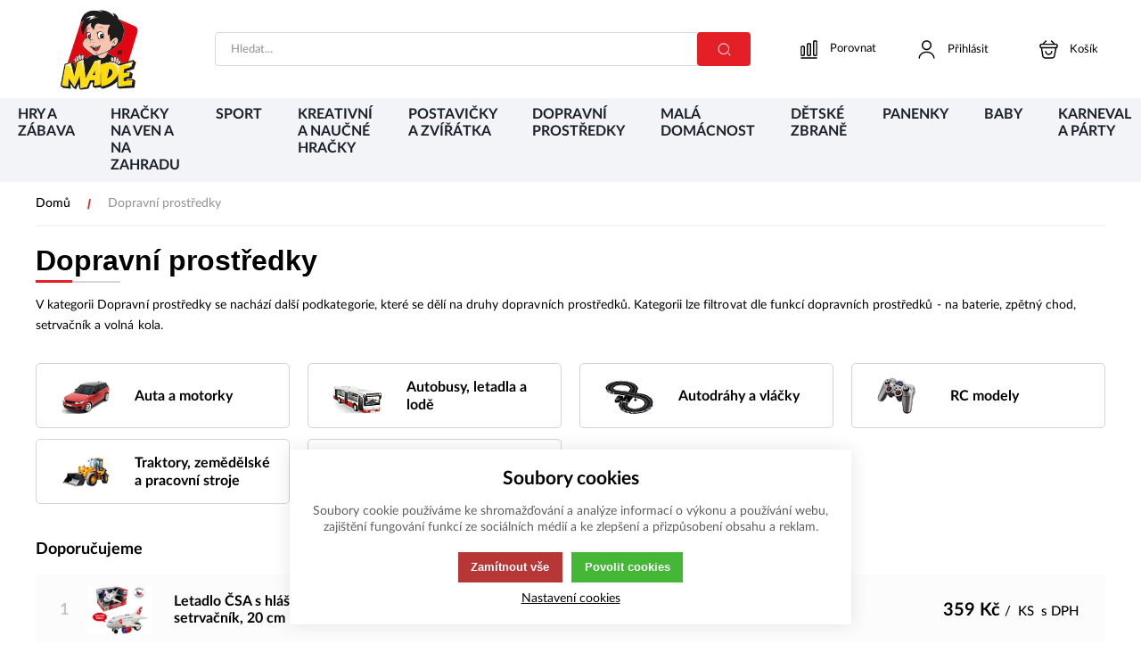

--- FILE ---
content_type: text/html; charset=UTF-8
request_url: https://www.madehracky.cz/dopravni-prostredky_c45483703684726
body_size: 102837
content:
<!DOCTYPE html><html lang="CS"><head><script>var k2consolePost='/standard/m1web/post.php'; var k2consoleImages='0'; !function(){try{let r="",n="",o="",a=!1,s=!1,i=window,c="1"==k2consoleImages;console.defaultError=console.error.bind(console),console.error=function(e){a=!0,console.defaultError.apply(console,arguments);try{throw new Error(e,!1)}catch(e){t({message:JSON.stringify(e.stack),data:""},"Console error")}a=!1},i.onerror=function(e,r,n,o,s){return t({message:JSON.stringify(s.stack),data:""},"ERROR"),a};const d=XMLHttpRequest.prototype.send;function e(){let e={};return e.windowSize=i.innerWidth?(i.innerWidth?i.innerWidth:"")+"x"+(i.innerHeight?i.innerHeight:""):"",e.screen=screen.width?(screen.width?screen.width:"")+"x"+(screen.height?screen.height:""):"",e.cookies=!!navigator.cookieEnabled,e}function t(t,r){let n={type:r,errorData:t,url:location.href,browserInfo:e()};s=!0;let o=new FormData,a=new XMLHttpRequest;o.append("k2","console"),o.append("a",JSON.stringify(n)),a.open("POST",k2consolePost,!0),a.send(o),s=!1}XMLHttpRequest.prototype.send=function(){if(console.log(this),!s){r=this,n=arguments;try{throw new Error(r,!1)}catch(e){o=JSON.stringify(e.stack)}this.addEventListener("load",(function(){if(500==this.status||404==this.status){t({message:o,data:n},"XHR error ("+this.status+")")}}))}return d.apply(this,arguments)},i.addEventListener("error",(function(e){if(console.log(e),"IMG"===e.target.nodeName){let r=e.target.getAttribute("src");r=r.includes("data:image/gif;base64,")?e.target.getAttribute("data-src"):r;let n={message:r,data:""};""==r.split("?")[0]||null==r?t(n,"IMG not found - empty src"):c&&t(n,"IMG not found")}if("SCRIPT"===e.target.nodeName){t({message:e.target.src,data:""},"SCRIPT load error")}if("LINK"===e.target.nodeName&&"stylesheet"==e.target.rel){t({message:e.target.href,data:""},"CSS load error")}}),{capture:!0,passive:!0}),defaultImage=Image,Image=class extends defaultImage{constructor(){var e=document.createElement("img");return e.addEventListener("error",(function(e){let r=e.target.getAttribute("src");r=r.includes("data:image/gif;base64,")?e.target.getAttribute("data-src"):r;let n={message:r,data:""};""==r.split("?")[0]||null==r?t(n,"IMG not found - empty src"):c&&t(n,"IMG not found")})),e}}}catch(l){console.log(l)}}();</script><script data-k2="dataLayer">var analyticsDataLayer = {"gtag":{"m3products":{"items":[{"item_id":"63505","item_name":"Letadlo \u010cSA s hl\u00e1\u0161en\u00edm kapit\u00e1na a letu\u0161ky, na setrva\u010dn\u00edk, 20 cm","price":"296.6942","item_brand":"City Collection","item_category":"Autodr\u00e1hy a vl\u00e1\u010dky","item_list_name":"category","currency":"CZK","list_position":"0","quantity":1},{"item_id":"63287","item_name":"98529 -  Auto retro po\u017e\u00e1rn\u00ed na setrva\u010dn\u00edk 6 x 17 x 8 cm","price":"164.4628","item_brand":"City Collection","item_category":"Autodr\u00e1hy a vl\u00e1\u010dky","item_list_name":"category","currency":"CZK","list_position":"1","quantity":1},{"item_id":"63286","item_name":"98528 - Auto ambulance retro na setrva\u010dn\u00edk 6 x 17 x 8 cm","price":"164.4628","item_brand":"City Collection","item_category":"Autodr\u00e1hy a vl\u00e1\u010dky","item_list_name":"category","currency":"CZK","list_position":"2","quantity":1},{"item_id":"61447","item_name":"96578 - MaDe Auto stavebn\u00ed na d\u00e1lkov\u00e9 ovl\u00e1d\u00e1n\u00ed, 38cm, oran\u017eov\u00e1","price":"1478.5124","item_brand":"MaDe\u00ae","item_category":"Autodr\u00e1hy a vl\u00e1\u010dky","item_list_name":"category","currency":"CZK","list_position":"3","quantity":1},{"item_id":"60723","item_name":"95807 - MaDe Motorka policejn\u00ed kovov\u00e1, 18 cm, st\u0159\u00edbrn\u00e1","price":"147.9339","item_brand":"City Collection","item_category":"Autodr\u00e1hy a vl\u00e1\u010dky","item_list_name":"category","currency":"CZK","list_position":"4","quantity":1},{"item_id":"60584","item_name":"95579 - MaDe Gar\u00e1\u017e, 29cm + 3 auta, barevn\u00e1","price":"321.4876","item_brand":"City Collection","item_category":"Autodr\u00e1hy a vl\u00e1\u010dky","item_list_name":"category","currency":"CZK","list_position":"5","quantity":1},{"item_id":"60248","item_name":"95226 - MaDe Agent s kamerou na ovl\u00e1d\u00e1n\u00ed, b\u00edl\u00e1","price":"3065.2893","item_brand":"MaDe\u00ae","item_category":"Autodr\u00e1hy a vl\u00e1\u010dky","item_list_name":"category","currency":"CZK","list_position":"6","quantity":1},{"item_id":"56046","item_name":"Auto retro V\u00e9B\u00e9\u010dko na setrva\u010dn\u00edk 17 cm","price":"164.4628","item_brand":"City Collection","item_category":"Autodr\u00e1hy a vl\u00e1\u010dky","item_list_name":"category","currency":"CZK","list_position":"7","quantity":1},{"item_id":"55756","item_name":"90708 -  MaDe Vlak, cesta kolem sv\u011bta","price":"371.0744","item_brand":"MaDe\u00ae","item_category":"Autodr\u00e1hy a vl\u00e1\u010dky","item_list_name":"category","currency":"CZK","list_position":"8","quantity":1},{"item_id":"54570","item_name":"89491 - Dopravn\u00ed zna\u010dky na kart\u011b 21 ks, 18 x 16 cm","price":"81.8182","item_brand":"City Collection","item_category":"Autodr\u00e1hy a vl\u00e1\u010dky","item_list_name":"category","currency":"CZK","list_position":"9","quantity":1},{"item_id":"26775","item_name":"58783 - Auto policie na baterie","price":"139.6694","item_brand":"MaDe\u00ae","item_category":"Autodr\u00e1hy a vl\u00e1\u010dky","item_list_name":"category","currency":"CZK","list_position":"10","quantity":1},{"item_id":"88663","item_name":"21566 - Autodr\u00e1ha n\u00e1hradn\u00ed aut\u00ed\u010dka formule, 2 ks 1:43","price":"172.7273","item_brand":"MaDe\u00ae","item_category":"Autodr\u00e1hy a vl\u00e1\u010dky","item_list_name":"category","currency":"CZK","list_position":"11","quantity":1}]},"m5basket":{"currency":"CZK","value":"0","items":[]}},"g4":{"m3products":[{"items":[{"item_id":"63505","item_name":"Letadlo \u010cSA s hl\u00e1\u0161en\u00edm kapit\u00e1na a letu\u0161ky, na setrva\u010dn\u00edk, 20 cm","price":"359","item_brand":"City Collection","item_category":"Autobusy, letadla a lod\u011b","index":"0","quantity":"1","item_category2":"Dopravn\u00ed prost\u0159edky"},{"item_id":"63287","item_name":"98529 -  Auto retro po\u017e\u00e1rn\u00ed na setrva\u010dn\u00edk 6 x 17 x 8 cm","price":"199","item_brand":"City Collection","item_category":"Auta osobn\u00ed, n\u00e1kladn\u00ed, motorky, \u010dty\u0159kolky","index":"1","quantity":"1","item_category2":"Dopravn\u00ed prost\u0159edky"},{"item_id":"63286","item_name":"98528 - Auto ambulance retro na setrva\u010dn\u00edk 6 x 17 x 8 cm","price":"199","item_brand":"City Collection","item_category":"Auta osobn\u00ed, n\u00e1kladn\u00ed, motorky, \u010dty\u0159kolky","index":"2","quantity":"1","item_category2":"Dopravn\u00ed prost\u0159edky"},{"item_id":"61447","item_name":"96578 - MaDe Auto stavebn\u00ed na d\u00e1lkov\u00e9 ovl\u00e1d\u00e1n\u00ed, 38cm, oran\u017eov\u00e1","price":"1789","item_brand":"MaDe\u00ae","item_category":"Auta a dopravn\u00ed prost\u0159edky na ovl\u00e1d\u00e1n\u00ed","index":"3","quantity":"1","item_category2":"Dopravn\u00ed prost\u0159edky"},{"item_id":"60723","item_name":"95807 - MaDe Motorka policejn\u00ed kovov\u00e1, 18 cm, st\u0159\u00edbrn\u00e1","price":"179","item_brand":"City Collection","item_category":"Auta osobn\u00ed, n\u00e1kladn\u00ed, motorky, \u010dty\u0159kolky","index":"4","quantity":"1","item_category2":"Dopravn\u00ed prost\u0159edky"},{"item_id":"60584","item_name":"95579 - MaDe Gar\u00e1\u017e, 29cm + 3 auta, barevn\u00e1","price":"389","item_brand":"City Collection","item_category":"Auta osobn\u00ed, n\u00e1kladn\u00ed, motorky, \u010dty\u0159kolky","index":"5","quantity":"1","item_category2":"Dopravn\u00ed prost\u0159edky"},{"item_id":"60248","item_name":"95226 - MaDe Agent s kamerou na ovl\u00e1d\u00e1n\u00ed, b\u00edl\u00e1","price":"3709","item_brand":"MaDe\u00ae","item_category":"Auta a dopravn\u00ed prost\u0159edky na ovl\u00e1d\u00e1n\u00ed","index":"6","quantity":"1","item_category2":"Dopravn\u00ed prost\u0159edky"},{"item_id":"56046","item_name":"Auto retro V\u00e9B\u00e9\u010dko na setrva\u010dn\u00edk 17 cm","price":"199","item_brand":"City Collection","item_category":"Auta osobn\u00ed, n\u00e1kladn\u00ed, motorky, \u010dty\u0159kolky","index":"7","quantity":"1","item_category2":"Dopravn\u00ed prost\u0159edky"},{"item_id":"55756","item_name":"90708 -  MaDe Vlak, cesta kolem sv\u011bta","price":"449","item_brand":"MaDe\u00ae","item_category":"Autodr\u00e1hy, gar\u00e1\u017ee, parkovi\u0161t\u011b, vl\u00e1\u010dky","index":"8","quantity":"1","item_category2":"Dopravn\u00ed prost\u0159edky"},{"item_id":"54570","item_name":"89491 - Dopravn\u00ed zna\u010dky na kart\u011b 21 ks, 18 x 16 cm","price":"99","item_brand":"City Collection","item_category":"Auta osobn\u00ed, n\u00e1kladn\u00ed, motorky, \u010dty\u0159kolky","index":"9","quantity":"1","item_category2":"Dopravn\u00ed prost\u0159edky"},{"item_id":"26775","item_name":"58783 - Auto policie na baterie","price":"169","item_brand":"MaDe\u00ae","item_category":"Auta osobn\u00ed, n\u00e1kladn\u00ed, motorky, \u010dty\u0159kolky","index":"10","quantity":"1","item_category2":"Dopravn\u00ed prost\u0159edky"},{"item_id":"88663","item_name":"21566 - Autodr\u00e1ha n\u00e1hradn\u00ed aut\u00ed\u010dka formule, 2 ks 1:43","price":"209","item_brand":"MaDe\u00ae","item_category":"Autodr\u00e1hy, gar\u00e1\u017ee, parkovi\u0161t\u011b, vl\u00e1\u010dky","index":"11","quantity":"1","item_category2":"Dopravn\u00ed prost\u0159edky"}],"item_list_id":"catalog"}],"m5basket":{"currency":"CZK","value":"0","valueOnlyItems":"0","tax":"0","taxOnlyItems":"0","coupon":"0","shipping":"0","transport":"0","payment":"0","items":[]}},"userID":0};</script><meta http-equiv="content-type" content="text/html; charset=UTF-8"><script>var dataOrder = '""';

    if (dataOrder) {
        var purchaseGA = JSON.parse(dataOrder);
        dataOrder = JSON.parse(dataOrder);
    }
    var purchaseSend = (location.href.indexOf("sent=sent") != -1 ? true : false);</script><script class="k2noscript" async src="https://www.googletagmanager.com/gtag/js?id=G-04PFZ1T41E&amp;l=dataLayerGA4"></script><script class="k2noscript">window.dataLayerGA4 = window.dataLayerGA4 || [];
    function gtagGA4() { dataLayerGA4.push(arguments); }

    var dataCookieLoad = localStorage.getItem('cookieSet');
    var stateData = JSON.parse(dataCookieLoad);
    var dataCookieLoad = localStorage.getItem('cookieSet');
    var stateData = JSON.parse(dataCookieLoad);
    state = stateData == null ? {} : stateData;

    gtagGA4('consent', 'default', {
        'ad_personalization': 'denied',
        'ad_user_data': 'denied',
        'ad_storage': 'denied',
        'analytics_storage': 'denied',
        'personalization_storage ': 'denied'
    });
    
    if (stateData != null) {
        gtagGA4('consent', 'update', {
            'ad_personalization': (state.marketing == true ? 'granted' : 'denied'),
            'ad_user_data': (state.marketing == true ? 'granted' : 'denied'),
            'ad_storage': (state.marketing == true ? 'granted' : 'denied'),
            'analytics_storage': (state.analytics == true ? 'granted' : 'denied'),
            'personalization_storage ': (state.preferences == true ? 'granted' : 'denied')
        });
    }


    gtagGA4('js', new Date());
    if(state.analytics && analyticsDataLayer.userID != 0){
        gtagGA4('config', 'G-04PFZ1T41E', {'user_id': analyticsDataLayer.userID, 'content_group': 'pageCategory'});
    } else{
        gtagGA4('config', 'G-04PFZ1T41E', {'content_group': 'pageCategory'});
    }</script><script class="k2noscript" src="https://www.googletagmanager.com/gtag/js?id=G-04PFZ1T41E" async></script><script class="k2noscript">window.dataLayer = window.dataLayer || [];
    var domainGA = '';
    var dataConfig = "";
    
    if (domainGA) {
        domainGA = domainGA.replaceAll(' ', '');
        domainGA = domainGA.split(',');
        dataConfig = JSON.parse('{"linker": {"domains": ""}}');
        dataConfig.linker.domains = domainGA;
    } else {
        dataConfig = {};
    }

    function gtag() {
        dataLayer.push(arguments);
    }

    var dataCookieLoad = localStorage.getItem('cookieSet');
    var stateData = JSON.parse(dataCookieLoad);
    state = stateData == null ? {} : stateData;

    gtag('consent', 'default', {
        'ad_personalization': 'denied',
        'ad_user_data': 'denied',
        'ad_storage': 'denied',
        'analytics_storage': 'denied',
        'personalization_storage ': 'denied'
    });
    
    if (stateData != null) {
        gtag('consent', 'update', {
            'ad_personalization': (state.marketing == true ? 'granted' : 'denied'),
            'ad_user_data': (state.marketing == true ? 'granted' : 'denied'),
            'ad_storage': (state.marketing == true ? 'granted' : 'denied'),
            'analytics_storage': (state.analytics == true ? 'granted' : 'denied'),
            'personalization_storage ': (state.preferences == true ? 'granted' : 'denied')
        });
    }

    gtag('js', new Date());
    gtag('config', 'G-04PFZ1T41E', dataConfig);</script><script async src="https://www.googletagmanager.com/gtag/js?id=UA-178456473-1"></script><script>window.dataLayer = window.dataLayer || [];
  function gtag(){dataLayer.push(arguments);}
  gtag('js', new Date());

  gtag('config', 'UA-178456473-1');</script><link rel="preload" href="/template/eshop5/fonts/LatoLatin-Light.woff2" as="font" type="font/woff2" crossorigin><link rel="preload" href="/template/eshop5/fonts/LatoLatin-Regular.woff2" as="font" type="font/woff2" crossorigin><link rel="preload" href="/template/eshop5/fonts/LatoLatin-Medium.woff2" as="font" type="font/woff2" crossorigin><link rel="preload" href="/template/eshop5/fonts/LatoLatin-Bold.woff2" as="font" type="font/woff2" crossorigin><link rel="preload" href="/template/eshop5/fonts/LatoLatin-Heavy.woff2" as="font" type="font/woff2" crossorigin><meta http-equiv="X-UA-Compatible" content="IE=edge"><meta name="viewport" content="width=device-width, initial-scale=1"><title>Dopravní prostředky</title><meta name="robots" content="index, follow"><meta name="description" content="Dopravní prostředky pro děti všeho druhu. Tisíce hraček pro holky i kluky na jednom místě. Vše skladem."><meta name="keywords" content="Prostředky, dopravní prostředky, pro děti, hračky, hry, MaDe hračky, made, pro kluky, dětské hračky, tip na dárek, dárky, dárečky, vánoční"><meta name="homepage" content="https://www.madehracky.cz/"><meta name="path" content="/template/eshop5/"><link rel="apple-touch-icon" sizes="180x180" href="/template/eshop5/special/image/favicon/apple-touch-icon.png"><link rel="icon" type="image/png" sizes="32x32" href="/template/eshop5/special/image/favicon/favicon-32x32.png"><link rel="icon" type="image/png" sizes="16x16" href="/template/eshop5/special/image/favicon/favicon-16x16.png"><link rel="shortcut icon" href="/template/eshop5/special/image/favicon/favicon.ico"><script src="/template/eshop5/special/script/special.js?v=1741806472" defer></script><meta name="theme-color" content="#e41f26"><meta name="msapplication-navbutton-color" content="#e41f26"><meta name="apple-mobile-web-app-status-bar-style" content="#e41f26"><link rel="stylesheet" href="/template/eshop5/css/style.css?v=1741806472" media="screen"><link rel="stylesheet" href="/template/eshop5/css/swiper.min.css?v=1741806472" media="screen"><link rel="stylesheet" href="/template/eshop5/css/print.css?v=1741806472" media="print"><!-- [if lt IE 9]><script src="http://html5shiv.googlecode.com/svn/trunk/html5.js"></script><script src="http://css3-mediaqueries-js.googlecode.com/svn/trunk/css3-mediaqueries.js"></script><![endif]--><noscript><link rel="stylesheet" href="/template/eshop5/css/stylesNoJs.css?v=1741806472" media="screen"></noscript><script>var tag = document.createElement('script');

    tag.src = "https://www.youtube.com/iframe_api";
    var firstScriptTag = document.getElementsByTagName('script')[0];
    firstScriptTag.parentNode.insertBefore(tag, firstScriptTag);</script><script>var daysText = ["Pondělí", "Úterý", "Středa", "Čtvrtek", "Pátek", "Sobota", "Neděle"];
    var monthText = ["Leden", "Únor", "Březen", "Duben", "Květen", "Červen", "Červenec", "Srpen", "Září", "Říjen", "Listopad", "Prosinec"];
    var todayText = "Dnes";
    var searchText = "Hledat";
    var noSearchSelect = "Žádné výsledky";
    var selectText = "Vybrat";
    var selectedText = "Vybráno";

    var pplStylesUrl = "/template/eshop5/css/ppl.css?v=1741806472";

    var mapPinActive= "/template/eshop5/image/mapPinActive.png";
    var mapPin = "/template/eshop5/image/mapPin.png";
    var maps_url_img = "/template/eshop5/image/mapicon.png";
    var map_current_img = "/template/eshop5/image/mapCurrentLocation.png";
    var packetaApiKey = "",
            defaultLang = "CS";

    var useGoogleMaps = '';
    var googleMapsLogo = '/template/eshop5/image/maps/google.png';
    var googleMapsKey = '';

    var useMapyCz = '';
    var mapyCzLogo = '/template/eshop5/image/maps/mapyCz.svg';
    var mapyCzKey = '';

    var mapCtrlZoom = 'Pro přiblížení podrž klávesu CTRL a pohybuj kolečkem myši';
    var mapTwoTouches = 'Pro pohyb v mapě použíj dva prsty';</script><script src="/template/eshop5/js/common.js?v=1741806472" defer></script><script src="/template/eshop5/js/jquery-3.2.1.min.js?v=1741806472" defer></script><script src="/template/eshop5/js/swiper.min.js?v=1741806472" defer></script><script src="https://widget.packeta.com/www/js/library.js" defer></script><script src="/template/eshop5/js/script.js?v=1741806472" defer></script><script src="/template/eshop5/js/defaultTpl.js?v=1741806472" defer></script><script src="/template/eshop5/js/cookie.js?v=1741806472" defer></script><script src="/template/eshop5/js/k2ajax.js?v=1741806472" defer></script><script src="/template/eshop5/js/maps.js?v=1741806472" defer></script><script class="k2noscript" src="/template/eshop5/js/scriptDataLayer.js?v=1741806472" defer></script><script class="k2noscript" src="/template/eshop5/js/scriptDataLayerGA4.js?v=1741806472" defer></script><link rel="canonical" href="https://www.madehracky.cz/dopravni-prostredky_c45483703684726"></head><body data-k2-de="," data-k2-th=" " data-k2-ex="0" data-k2-in="0" data-k2-sn="0" data-k2-lang="5"><svg aria-hidden="true" style="position: absolute; width: 0; height: 0; overflow: hidden;" version="1.1" xmlns="http://www.w3.org/2000/svg" xmlns:xlink="http://www.w3.org/1999/xlink"><defs><symbol id="ico-arrow-thin" viewbox="0 0 32 32"><path stroke-linejoin="round" stroke-linecap="round" stroke-miterlimit="4" stroke-width="2" d="M11.88 26.56l8.693-8.693c0.476-0.479 0.77-1.138 0.77-1.867s-0.294-1.388-0.77-1.867l-8.693-8.693"></path></symbol><symbol id="ico-wallet-money" viewbox="0 0 32 32"><path stroke-linejoin="round" stroke-linecap="round" stroke-miterlimit="4" stroke-width="2" d="M14.336 22.48v2.707c-0.176 2.331-2.111 4.156-4.472 4.156-0.101 0-0.202-0.003-0.302-0.010l0.014 0.001c-0.086 0.006-0.187 0.009-0.289 0.009-2.364 0-4.301-1.823-4.483-4.14l-0.001-0.016v-2.707c0 2.293 2.133 3.92 4.773 3.92s4.76-1.64 4.76-3.92z"></path><path stroke-linejoin="round" stroke-linecap="round" stroke-miterlimit="4" stroke-width="2" d="M14.333 18.813c0 0 0 0 0 0 0 0.67-0.188 1.296-0.515 1.828l0.009-0.015c-0.896 1.283-2.366 2.112-4.030 2.112-0.083 0-0.166-0.002-0.248-0.006l0.012 0c-0.066 0.003-0.143 0.005-0.22 0.005-1.668 0-3.143-0.828-4.036-2.096l-0.010-0.016c-0.318-0.517-0.507-1.143-0.507-1.813 0-0 0-0 0-0v0c0.015-1.172 0.548-2.216 1.381-2.915l0.006-0.005c0.882-0.755 2.037-1.214 3.299-1.214 0.026 0 0.052 0 0.078 0.001l-0.004-0c0.015-0 0.032-0 0.049-0 1.27 0 2.433 0.459 3.331 1.22l-0.008-0.006c0.857 0.694 1.403 1.742 1.413 2.918v0.002z"></path><path stroke-linejoin="round" stroke-linecap="round" stroke-miterlimit="4" stroke-width="2" d="M14.336 18.813v3.667c0 2.293-2.133 3.92-4.76 3.92s-4.773-1.64-4.773-3.92v-3.667c0.179-2.332 2.115-4.156 4.477-4.156 0.104 0 0.208 0.004 0.31 0.011l-0.014-0.001c0.015-0 0.032-0 0.049-0 1.27 0 2.433 0.459 3.331 1.22l-0.008-0.006c0.838 0.71 1.371 1.758 1.387 2.931l0 0.003z"></path><path stroke-linejoin="round" stroke-linecap="round" stroke-miterlimit="4" stroke-width="2" d="M29.333 14.627v2.747c-0.005 0.74-0.596 1.34-1.331 1.36l-0.002 0h-2.613c-0.017 0-0.038 0.001-0.059 0.001-1.447 0-2.642-1.081-2.82-2.48l-0.001-0.014c-0.008-0.076-0.012-0.164-0.012-0.253 0-0.753 0.311-1.433 0.811-1.92l0.001-0.001c0.483-0.494 1.156-0.8 1.901-0.8 0.007 0 0.014 0 0.021 0h2.772c0.738 0.020 1.328 0.62 1.333 1.36v0z"></path><path stroke-linejoin="round" stroke-linecap="round" stroke-miterlimit="4" stroke-width="2" d="M2.667 14v-2.667c-0.009-0.123-0.014-0.266-0.014-0.411 0-3.214 2.444-5.857 5.574-6.174l0.026-0.002c0.319-0.051 0.688-0.080 1.063-0.080 0.006 0 0.012 0 0.018 0h11.999c0.029-0 0.062-0.001 0.096-0.001 0.319 0 0.632 0.024 0.938 0.072l-0.034-0.004c3.195 0.286 5.68 2.95 5.68 6.195 0 0.142-0.005 0.284-0.014 0.424l0.001-0.019v1.933h-2.773c-1.509 0.010-2.729 1.236-2.729 2.747 0 0.080 0.003 0.159 0.010 0.237l-0.001-0.010c0.18 1.413 1.374 2.494 2.821 2.494 0.021 0 0.041-0 0.062-0.001l-0.003 0h2.613v1.933c0.007 0.113 0.011 0.246 0.011 0.379 0 3.479-2.82 6.299-6.299 6.299-0.134 0-0.266-0.004-0.397-0.012l0.018 0.001h-3.333"></path></symbol><symbol id="ico-globe" viewbox="0 0 32 32"><path stroke-linejoin="round" stroke-linecap="round" stroke-miterlimit="4" stroke-width="2" d="M29.333 16c0 7.364-5.97 13.333-13.333 13.333s-13.333-5.97-13.333-13.333c0-7.364 5.97-13.333 13.333-13.333v0c7.364 0 13.333 5.97 13.333 13.333v0z"></path><path stroke-linejoin="round" stroke-linecap="round" stroke-miterlimit="4" stroke-width="2" d="M10.668 4h1.333c-1.236 3.581-1.95 7.707-1.95 12s0.714 8.419 2.029 12.267l-0.079-0.267h-1.333"></path><path stroke-linejoin="round" stroke-linecap="round" stroke-miterlimit="4" stroke-width="2" d="M20 4c1.236 3.581 1.95 7.707 1.95 12s-0.714 8.419-2.029 12.267l0.079-0.267"></path><path stroke-linejoin="round" stroke-linecap="round" stroke-miterlimit="4" stroke-width="2" d="M4 21.333v-1.333c3.581 1.236 7.707 1.95 12 1.95s8.419-0.714 12.267-2.029l-0.267 0.079v1.333"></path><path stroke-linejoin="round" stroke-linecap="round" stroke-miterlimit="4" stroke-width="2" d="M4 12.001c3.581-1.236 7.707-1.95 12-1.95s8.419 0.714 12.267 2.029l-0.267-0.079"></path></symbol><symbol id="ico-location-tracking" viewbox="0 0 32 32"><path stroke-linejoin="round" stroke-linecap="round" stroke-miterlimit="4" stroke-width="2" d="M26 16c0 5.523-4.477 10-10 10s-10-4.477-10-10c0-5.523 4.477-10 10-10v0c5.523 0 10 4.477 10 10v0z"></path><path stroke-linejoin="round" stroke-linecap="round" stroke-miterlimit="4" stroke-width="2" d="M20 16c0 2.209-1.791 4-4 4s-4-1.791-4-4c0-2.209 1.791-4 4-4v0c2.209 0 4 1.791 4 4v0z"></path><path stroke-linejoin="round" stroke-linecap="round" stroke-miterlimit="4" stroke-width="2" d="M16 5.333v-2.667"></path><path stroke-linejoin="round" stroke-linecap="round" stroke-miterlimit="4" stroke-width="2" d="M5.333 16h-2.667"></path><path stroke-linejoin="round" stroke-linecap="round" stroke-miterlimit="4" stroke-width="2" d="M16 26.667v2.667"></path><path stroke-linejoin="round" stroke-linecap="round" stroke-miterlimit="4" stroke-width="2" d="M26.667 16h2.667"></path></symbol><symbol id="ico-navigation-quick" viewbox="0 0 32 32"><path d="M28 27.279h-13.333c-0.551-0.004-0.996-0.449-1-1v-0c0.004-0.551 0.449-0.996 1-1h13.334c0.551 0.004 0.996 0.449 1 1v0c-0.004 0.551-0.449 0.996-1 1h-0z"></path><path d="M28 14.829h-13.333c-0.551-0.004-0.996-0.449-1-1v-0c0.004-0.551 0.449-0.996 1-1h13.334c0.551 0.004 0.996 0.449 1 1v0c-0.004 0.551-0.449 0.996-1 1h-0z"></path><path d="M28 21.055h-13.333c-0.551-0.004-0.996-0.449-1-1v-0c0.004-0.551 0.449-0.996 1-1h13.334c0.551 0.004 0.996 0.449 1 1v0c-0.004 0.551-0.449 0.996-1 1h-0z"></path><path d="M28 8.604h-13.333c-0.551-0.004-0.996-0.449-1-1v-0c0.004-0.551 0.449-0.996 1-1h13.334c0.551 0.004 0.996 0.449 1 1v0c-0.004 0.551-0.449 0.996-1 1h-0z"></path><path d="M4.923 5.657h2.161c0.478 0 0.865 0.387 0.865 0.865v0 2.161c0 0.478-0.387 0.865-0.865 0.865v0h-2.161c-0.478 0-0.865-0.387-0.865-0.865v0-2.161c0-0.478 0.387-0.865 0.865-0.865v0z"></path><path d="M4.923 11.883h2.161c0.478 0 0.865 0.387 0.865 0.865v0 2.161c0 0.478-0.387 0.865-0.865 0.865v0h-2.161c-0.478 0-0.865-0.387-0.865-0.865v0-2.161c0-0.478 0.387-0.865 0.865-0.865v0z"></path><path d="M4.923 18.108h2.161c0.478 0 0.865 0.387 0.865 0.865v0 2.161c0 0.478-0.387 0.865-0.865 0.865v0h-2.161c-0.478 0-0.865-0.387-0.865-0.865v0-2.161c0-0.478 0.387-0.865 0.865-0.865v0z"></path><path d="M4.923 24.333h2.161c0.478 0 0.865 0.387 0.865 0.865v0 2.161c0 0.478-0.387 0.865-0.865 0.865v0h-2.161c-0.478 0-0.865-0.387-0.865-0.865v0-2.161c0-0.478 0.387-0.865 0.865-0.865v0z"></path></symbol><symbol id="ico-navigation-catalog" viewbox="0 0 32 32"><path d="M4.336 4.333h3.333c0.736 0 1.333 0.597 1.333 1.333v0 3.333c0 0.736-0.597 1.333-1.333 1.333v0h-3.333c-0.736 0-1.333-0.597-1.333-1.333v0-3.333c0-0.736 0.597-1.333 1.333-1.333v0z"></path><path d="M14.333 4.333h3.333c0.736 0 1.333 0.597 1.333 1.333v0 3.333c0 0.736-0.597 1.333-1.333 1.333v0h-3.333c-0.736 0-1.333-0.597-1.333-1.333v0-3.333c0-0.736 0.597-1.333 1.333-1.333v0z"></path><path d="M24.331 4.333h3.333c0.736 0 1.333 0.597 1.333 1.333v0 3.333c0 0.736-0.597 1.333-1.333 1.333v0h-3.333c-0.736 0-1.333-0.597-1.333-1.333v0-3.333c0-0.736 0.597-1.333 1.333-1.333v0z"></path><path d="M4.336 13.667h3.333c0.736 0 1.333 0.597 1.333 1.333v0 3.333c0 0.736-0.597 1.333-1.333 1.333v0h-3.333c-0.736 0-1.333-0.597-1.333-1.333v0-3.333c0-0.736 0.597-1.333 1.333-1.333v0z"></path><path d="M14.333 13.667h3.333c0.736 0 1.333 0.597 1.333 1.333v0 3.333c0 0.736-0.597 1.333-1.333 1.333v0h-3.333c-0.736 0-1.333-0.597-1.333-1.333v0-3.333c0-0.736 0.597-1.333 1.333-1.333v0z"></path><path d="M24.331 13.667h3.333c0.736 0 1.333 0.597 1.333 1.333v0 3.333c0 0.736-0.597 1.333-1.333 1.333v0h-3.333c-0.736 0-1.333-0.597-1.333-1.333v0-3.333c0-0.736 0.597-1.333 1.333-1.333v0z"></path><path d="M4.336 23h3.333c0.736 0 1.333 0.597 1.333 1.333v0 3.333c0 0.736-0.597 1.333-1.333 1.333v0h-3.333c-0.736 0-1.333-0.597-1.333-1.333v0-3.333c0-0.736 0.597-1.333 1.333-1.333v0z"></path><path d="M14.333 23h3.333c0.736 0 1.333 0.597 1.333 1.333v0 3.333c0 0.736-0.597 1.333-1.333 1.333v0h-3.333c-0.736 0-1.333-0.597-1.333-1.333v0-3.333c0-0.736 0.597-1.333 1.333-1.333v0z"></path><path d="M24.331 23h3.333c0.736 0 1.333 0.597 1.333 1.333v0 3.333c0 0.736-0.597 1.333-1.333 1.333v0h-3.333c-0.736 0-1.333-0.597-1.333-1.333v0-3.333c0-0.736 0.597-1.333 1.333-1.333v0z"></path></symbol><symbol id="ico-navigation-wide" viewbox="0 0 32 32"><path d="M28 27h-13.333c-0.551-0.004-0.996-0.449-1-1v-0c0.004-0.551 0.449-0.996 1-1h13.334c0.551 0.004 0.996 0.449 1 1v0c-0.004 0.551-0.449 0.996-1 1h-0z"></path><path d="M28 17.667h-13.333c-0.551-0.004-0.996-0.449-1-1v-0c0.004-0.551 0.449-0.996 1-1h13.334c0.551 0.004 0.996 0.449 1 1v0c-0.004 0.551-0.449 0.996-1 1h-0z"></path><path d="M28 8.333h-13.333c-0.551-0.004-0.996-0.449-1-1v-0c0.004-0.551 0.449-0.996 1-1h13.334c0.551 0.004 0.996 0.449 1 1v0c-0.004 0.551-0.449 0.996-1 1h-0z"></path><path d="M4.336 4.333h3.333c0.736 0 1.333 0.597 1.333 1.333v0 3.333c0 0.736-0.597 1.333-1.333 1.333v0h-3.333c-0.736 0-1.333-0.597-1.333-1.333v0-3.333c0-0.736 0.597-1.333 1.333-1.333v0z"></path><path d="M4.336 13.667h3.333c0.736 0 1.333 0.597 1.333 1.333v0 3.333c0 0.736-0.597 1.333-1.333 1.333v0h-3.333c-0.736 0-1.333-0.597-1.333-1.333v0-3.333c0-0.736 0.597-1.333 1.333-1.333v0z"></path><path d="M4.336 23h3.333c0.736 0 1.333 0.597 1.333 1.333v0 3.333c0 0.736-0.597 1.333-1.333 1.333v0h-3.333c-0.736 0-1.333-0.597-1.333-1.333v0-3.333c0-0.736 0.597-1.333 1.333-1.333v0z"></path></symbol><symbol id="ico-gift" viewbox="0 0 32 32"><path stroke-linejoin="round" stroke-linecap="round" stroke-miterlimit="4" stroke-width="2" d="M26.627 13.333h-21.333v10.667c0 4 1.333 5.333 5.333 5.333h10.667c4 0 5.333-1.333 5.333-5.333z"></path><path stroke-linejoin="round" stroke-linecap="round" stroke-miterlimit="4" stroke-width="2" d="M28.667 9.333v1.333c0.011 0.085 0.017 0.184 0.017 0.283 0 1.325-1.075 2.4-2.4 2.4-0.1 0-0.198-0.006-0.295-0.018l0.012 0.001h-20c-0.096 0.014-0.206 0.022-0.319 0.022-1.309 0-2.369-1.061-2.369-2.369 0-0.112 0.008-0.223 0.023-0.331l-0.001 0.012v-1.333c-0.014-0.096-0.022-0.206-0.022-0.319 0-1.309 1.061-2.369 2.369-2.369 0.112 0 0.223 0.008 0.331 0.023l-0.013-0.001h20c0.085-0.011 0.184-0.017 0.283-0.017 1.325 0 2.4 1.075 2.4 2.4 0 0.1-0.006 0.198-0.018 0.295l0.001-0.012z"></path><path stroke-linejoin="round" stroke-linecap="round" stroke-miterlimit="4" stroke-width="2" d="M15.52 6.671h-7.36c-0.205-0.222-0.33-0.519-0.33-0.846 0-0.347 0.142-0.661 0.37-0.887l0-0 1.896-1.896c0.231-0.229 0.549-0.37 0.9-0.37s0.669 0.141 0.9 0.37l-0-0z"></path><path stroke-linejoin="round" stroke-linecap="round" stroke-miterlimit="4" stroke-width="2" d="M23.827 6.671h-7.36l3.627-3.629c0.231-0.229 0.549-0.37 0.9-0.37s0.669 0.141 0.9 0.37l-0-0 1.893 1.896c0.229 0.226 0.37 0.54 0.37 0.887 0 0.327-0.126 0.624-0.331 0.847l0.001-0.001z"></path><path stroke-linejoin="round" stroke-linecap="round" stroke-miterlimit="4" stroke-width="2" d="M11.92 13.333v6.853c0 0.002-0 0.004-0 0.006 0 0.736 0.597 1.333 1.333 1.333 0.273 0 0.527-0.082 0.738-0.223l-0.005 0.003 1.253-0.827c0.206-0.138 0.46-0.22 0.733-0.22s0.527 0.082 0.738 0.223l-0.005-0.003 1.187 0.8c0.206 0.138 0.46 0.22 0.733 0.22 0.734 0 1.329-0.593 1.333-1.326v-6.84z"></path></symbol><symbol id="ico-document-download" viewbox="0 0 32 32"><path d="M23 23c0 0.6-0.4 1-1 1s-1-0.4-1-1 0.4-1 1-1 1 0.4 1 1zM12.7 11.3l-1.4 1.4 4.7 4.7 4.7-4.7-1.4-1.4-2.3 2.3v-9.6h-2v9.6l-2.3-2.3zM27 20v7h-22v-7.2l2.2-11.8h5.8v2h-4.2l-1.6 9h17.6l-1.6-9h-4.2v-2h5.8l2.2 12zM25 25v-4h-18v4h18z"></path></symbol><symbol id="ico-document-excel" viewbox="0 0 32 32"><path d="M8 13v-8h10v6h6v2h2v-3.4l-6.6-6.6h-13.4v10h2zM20 6.4l2.6 2.6h-2.6v-2.6zM26 25v4h-20v-4h2v2h16v-2h2zM10.3 23.5h-2.8l-0.5-1.3c-0.1-0.4-0.3-0.8-0.4-1.1-0.1 0.4-0.2 0.8-0.4 1.2l-0.5 1.2h-2.5l2.2-4.7-2.1-4.4h2.7l0.4 1.2c0 0.1 0.1 0.2 0.1 0.4s0.1 0.3 0.1 0.5c0.1-0.4 0.2-0.7 0.2-0.9l0.4-1.2h2.8l-2 4.3 2.3 4.8zM15.5 23.5h-4.3v-9.1h2.5v6.9h1.8v2.2zM16.4 23.3v-2.9c0.5 0.7 1 1 1.6 1 0.2 0 0.4-0.1 0.5-0.2s0.2-0.3 0.2-0.4c0-0.2-0.1-0.5-0.4-0.7l-0.4-0.3c-0.3-0.2-0.5-0.4-0.7-0.6s-0.3-0.4-0.5-0.6c-0.1-0.2-0.2-0.4-0.3-0.7-0.1-0.2-0.1-0.5-0.1-0.7 0-0.4 0.1-0.9 0.3-1.3 0.1-0.2 0.2-0.4 0.3-0.6s0.3-0.3 0.4-0.5c0.5-0.4 1-0.6 1.7-0.6 0.6 0 1.2 0.2 1.8 0.5v2.8c-0.2-0.3-0.4-0.6-0.7-0.7-0.3-0.2-0.5-0.3-0.8-0.3-0.2 0-0.3 0.1-0.5 0.2-0.1 0.1-0.2 0.2-0.2 0.4s0.2 0.5 0.5 0.7l0.4 0.3c0.5 0.4 0.9 0.8 1.1 1.2s0.3 0.9 0.3 1.4c0 0.9-0.3 1.6-0.8 2.2s-1.2 0.9-2.1 0.9c-0.3-0.2-0.9-0.3-1.6-0.5zM28.8 23.5h-2.7l-0.5-1.3c-0.1-0.4-0.3-0.8-0.4-1.1-0.1 0.4-0.2 0.8-0.4 1.2l-0.5 1.2h-2.7l2.2-4.7-2.1-4.4h2.7l0.4 1.2c0 0.1 0.1 0.2 0.1 0.4s0.1 0.3 0.1 0.5c0.1-0.4 0.2-0.7 0.2-0.9l0.4-1.2h2.8l-2.1 4.4 2.5 4.7z"></path></symbol><symbol id="ico-document-html" viewbox="0 0 32 32"><path d="M8 13v-8h10v6h6v2h2v-3.4l-6.6-6.6h-13.4v10h2zM20 6.4l2.6 2.6h-2.6v-2.6zM26 25v4h-20v-4h2v2h16v-2h2zM8.3 23.5h-2.5v-3.7h-1.1v3.7h-2.5v-9.1h2.5v3.2h1.2v-3.2h2.5l-0.1 9.1zM13 23.5h-2.5v-6.9h-1.3v-2.2h5.2v2.2h-1.4v6.9zM24.7 23.5h-2.6l-0.2-4.2-0.1-1.7c0 0.3-0.1 0.6-0.1 0.9s-0.1 0.6-0.1 0.8l-0.8 4.1h-2l-0.7-4.1c0-0.2-0.1-0.6-0.2-1.2 0-0.1 0-0.3-0.1-0.5l-0.1 1.7-0.2 4.1h-2.6l1.1-9.1h3.1l0.5 3.1c0 0.3 0.1 0.5 0.1 0.8s0.1 0.6 0.1 1c0.1-0.6 0.1-1.1 0.2-1.6l0.6-3.3h3l1.1 9.2zM30.3 23.5h-4.3v-9.1h2.5v6.9h1.8v2.2z"></path></symbol><symbol id="ico-document-pdf" viewbox="0 0 32 32"><path d="M8 13v-8h10v6h6v2h2v-3.4l-6.6-6.6h-13.4v10h2zM20 6.4l2.6 2.6h-2.6v-2.6zM26 25v4h-20v-4h2v2h16v-2h2zM9.1 23.5h-2.5v-9.1h2.4c1.2 0 2.1 0.2 2.6 0.7 0.7 0.6 1 1.4 1 2.4 0 1.1-0.4 1.9-1.1 2.5-0.5 0.4-1.2 0.5-2.1 0.5h-0.3v3zM9.1 18.4h0.1c0.3 0 0.5-0.1 0.7-0.3s0.3-0.4 0.3-0.8c0-0.3-0.1-0.6-0.3-0.8s-0.4-0.3-0.7-0.3h-0.1v2.2zM13.8 23.5v-9.1h2.1c1.2 0 2.2 0.3 2.8 1 0.9 0.9 1.3 2 1.3 3.6 0 1.5-0.4 2.7-1.1 3.5-0.6 0.7-1.6 1.1-2.9 1.1h-2.2v-0.1zM16.2 21.3c0.9 0 1.3-0.8 1.3-2.3 0-0.7-0.1-1.3-0.3-1.7s-0.5-0.6-0.9-0.6h-0.1v4.6zM23.8 23.5h-2.5v-9.1h4.4v2.1h-1.9v1.3h1.8v2.1h-1.8v3.6z"></path></symbol><symbol id="ico-document-photo" viewbox="0 0 32 32"><path d="M6 3v26h20v-19.4l-6.6-6.6h-13.4zM8 5h10v6h6v16h-16v-22zM20 6.4l2.6 2.6h-2.6v-2.6zM21.3 21.7l-2.3-2.3-2 2-3-3-3.3 3.3-1.4-1.4 4.7-4.7 3 3 2-2 3.7 3.7-1.4 1.4zM22 15c0 0.6-0.4 1-1 1s-1-0.4-1-1 0.4-1 1-1 1 0.4 1 1z"></path></symbol><symbol id="ico-document-text" viewbox="0 0 32 32"><path d="M8 13v-8h10v6h6v2h2v-3.4l-6.6-6.6h-13.4v10h2zM20 6.4l2.6 2.6h-2.6v-2.6zM26 25v4h-20v-4h2v2h16v-2h2zM10.8 23.5h-2.5v-6.9h-1.3v-2.2h5.2v2.2h-1.4v6.9zM19.5 23.5h-2.7l-0.5-1.3c-0.1-0.4-0.3-0.8-0.4-1.1-0.1 0.4-0.2 0.8-0.4 1.2l-0.5 1.2h-2.7l2.2-4.7-2.1-4.4h2.7l0.4 1.2c0 0.1 0.1 0.2 0.1 0.4s0.1 0.3 0.1 0.5c0.1-0.4 0.2-0.7 0.2-0.9l0.4-1.2h2.8l-2.1 4.4 2.5 4.7zM23.6 23.5h-2.5v-6.9h-1.4v-2.2h5.3v2.2h-1.4v6.9z"></path></symbol><symbol id="ico-document-video" viewbox="0 0 32 32"><path d="M6 3v26h20v-19.4l-6.6-6.6h-13.4zM8 5h10v6h6v16h-16v-22zM20 6.4l2.6 2.6h-2.6v-2.6zM13 22.8v-9.5l7.9 4.8-7.9 4.7zM15 16.8v2.5l2.1-1.2-2.1-1.3z"></path></symbol><symbol id="ico-document-word" viewbox="0 0 32 32"><path d="M8 13v-8h10v6h6v2h2v-3.4l-6.6-6.6h-13.4v10h2zM20 6.4l2.6 2.6h-2.6v-2.6zM26 25v4h-20v-4h2v2h16v-2h2zM2.1 23.5v-9.1h2.1c1.2 0 2.2 0.3 2.8 1 0.9 0.9 1.3 2 1.3 3.6 0 1.5-0.4 2.7-1.1 3.5-0.6 0.7-1.6 1.1-2.9 1.1h-2.2v-0.1zM4.6 21.3c0.9 0 1.3-0.8 1.3-2.3 0-0.7-0.1-1.3-0.3-1.7s-0.5-0.6-0.9-0.6h-0.1v4.6zM16.4 18.9c0 1.4-0.3 2.5-1 3.4-0.6 0.9-1.5 1.3-2.5 1.3-0.9 0-1.7-0.3-2.3-1-0.8-0.8-1.2-2.1-1.2-3.8 0-1.6 0.4-2.8 1.3-3.7 0.6-0.6 1.4-1 2.2-1 1.1 0 1.9 0.4 2.5 1.3 0.7 0.9 1 2.1 1 3.5zM13.9 19c0-1.6-0.3-2.5-0.9-2.5-0.3 0-0.5 0.2-0.7 0.7-0.2 0.4-0.3 1-0.3 1.8s0.1 1.4 0.2 1.8c0.2 0.4 0.4 0.6 0.7 0.6s0.5-0.2 0.7-0.6c0.2-0.5 0.3-1.1 0.3-1.8zM22.9 20.7l-0.1 2.6c-0.5 0.2-1 0.3-1.5 0.3-1 0-1.9-0.4-2.6-1.1-0.8-0.8-1.2-2-1.2-3.6 0-1.4 0.4-2.6 1.1-3.5s1.7-1.3 2.9-1.3c0.4 0 0.8 0.1 1.2 0.2v2.7c-0.4-0.4-0.7-0.5-1.1-0.5-0.5 0-0.9 0.2-1.2 0.6s-0.4 1-0.4 1.8c0 0.4 0 0.7 0.1 1s0.2 0.5 0.3 0.7c0.1 0.2 0.3 0.4 0.5 0.5s0.4 0.2 0.7 0.2c0.4 0 0.8-0.2 1.3-0.6zM30.5 23.5h-2.7l-0.5-1.3c-0.1-0.4-0.3-0.8-0.3-1.2-0.1 0.4-0.2 0.8-0.4 1.2l-0.5 1.2h-2.7l2.2-4.7-2.1-4.4h2.7l0.4 1.2c0 0.1 0.1 0.2 0.1 0.4s0.1 0.3 0.1 0.5c0.1-0.4 0.2-0.7 0.2-0.9l0.4-1.2h2.8l-2.1 4.4 2.4 4.8z"></path></symbol><symbol id="ico-document-xml" viewbox="0 0 32 32"><path d="M8 13v-8h10v6h6v2h2v-3.4l-6.6-6.6h-13.4v10h2zM20 6.4l2.6 2.6h-2.6v-2.6zM26 25v4h-20v-4h2v2h16v-2h2zM11.5 23.5h-2.7l-0.5-1.3c-0.1-0.4-0.2-0.8-0.3-1.2-0.1 0.4-0.2 0.8-0.4 1.2l-0.5 1.2h-2.6l2.2-4.7-2.1-4.4h2.7l0.4 1.2c0 0.1 0.1 0.2 0.1 0.4s0.1 0.3 0.1 0.5c0.1-0.4 0.2-0.7 0.2-0.9l0.4-1.2h2.8l-2.1 4.4 2.3 4.8zM21.8 23.5h-2.6l-0.2-4.2v-1.6c0 0.3-0.1 0.6-0.1 0.9s-0.1 0.6-0.1 0.8l-0.8 4.1h-2l-0.7-4.1c0-0.2-0.1-0.6-0.2-1.2 0-0.1 0-0.3-0.1-0.5v1.6l-0.2 4.1h-2.6l1.1-9.1h3.1l0.5 3.1c0 0.3 0.1 0.5 0.1 0.8s0.1 0.6 0.1 1c0.1-0.6 0.1-1.1 0.2-1.6l0.6-3.3h3l0.9 9.2zM27.4 23.5h-4.3v-9.1h2.5v6.9h1.8c0 0 0 2.2 0 2.2z"></path></symbol><symbol id="ico-document-zip" viewbox="0 0 32 32"><path d="M8 13v-8h10v6h6v2h2v-3.4l-6.6-6.6h-13.4v10h2zM20 6.4l2.6 2.6h-2.6v-2.6zM26 25v4h-20v-4h2v2h16v-2h2zM13.4 23.5h-6.3v-0.2l2.1-4.9c0.2-0.3 0.3-0.5 0.4-0.7s0.2-0.3 0.2-0.4 0.2-0.4 0.5-0.8h-2.6v-2.1h6v0.3l-2.2 5c-0.1 0.3-0.3 0.6-0.4 0.9s-0.3 0.6-0.4 0.9c0.3 0 0.5 0 0.6 0s0.2 0 0.3 0l1.9-0.1v2.1h-0.1zM17.3 23.5h-2.5v-9.1h2.5v9.1zM21.3 23.5h-2.5v-9.1h2.4c1.2 0 2.1 0.2 2.6 0.7 0.7 0.6 1 1.4 1 2.4 0 1.1-0.4 1.9-1.1 2.5-0.5 0.4-1.2 0.5-2.1 0.5h-0.4v3h0.1zM21.3 18.4h0.1c0.3 0 0.5-0.1 0.7-0.3s0.3-0.4 0.3-0.8c0-0.3-0.1-0.6-0.3-0.8s-0.4-0.3-0.7-0.3h-0.2v2.2h0.1z"></path></symbol><symbol id="ico-question" viewbox="0 0 32 32"><path stroke-linejoin="round" stroke-linecap="round" stroke-miterlimit="4" stroke-width="2" d="M22.667 24.573h-5.333l-5.933 3.947c-0.206 0.138-0.46 0.22-0.733 0.22-0.734 0-1.329-0.593-1.333-1.326v-2.84c-0.113 0.007-0.246 0.011-0.379 0.011-3.479 0-6.299-2.82-6.299-6.299 0-0.134 0.004-0.266 0.012-0.397l-0.001 0.018v-8c-0.007-0.113-0.011-0.246-0.011-0.379 0-3.479 2.82-6.299 6.299-6.299 0.133 0 0.266 0.004 0.397 0.012l-0.018-0.001h13.333c0.113-0.007 0.246-0.011 0.379-0.011 3.479 0 6.299 2.82 6.299 6.299 0 0.133-0.004 0.266-0.012 0.397l0.001-0.018v8c0.007 0.113 0.011 0.246 0.011 0.379 0 3.479-2.82 6.299-6.299 6.299-0.134 0-0.266-0.004-0.397-0.012l0.018 0.001z"></path><path stroke-linejoin="round" stroke-linecap="round" stroke-miterlimit="4" stroke-width="2" d="M16 15.147v-0.28c0.030-0.769 0.471-1.429 1.109-1.768l0.011-0.005c0.634-0.337 1.064-0.982 1.093-1.729l0-0.004c0-1.222-0.991-2.213-2.213-2.213s-2.213 0.991-2.213 2.213v0"></path><path stroke-linejoin="round" stroke-linecap="round" stroke-miterlimit="4" stroke-width="2" d="M16 18.333v0"></path></symbol><symbol id="ico-camera-preview" viewbox="0 0 32 32"><path stroke-linejoin="round" stroke-linecap="round" stroke-miterlimit="4" stroke-width="2" d="M8 13.333h4"></path><path stroke-linejoin="round" stroke-linecap="round" stroke-miterlimit="4" stroke-width="2" d="M9.013 29.333h13.973c0.142 0.015 0.308 0.023 0.475 0.023 2.677 0 4.848-2.171 4.848-4.848 0-0.062-0.001-0.123-0.003-0.184l0 0.009 0.693-11.013c0.007-0.096 0.010-0.207 0.010-0.32 0-1.126-0.375-2.165-1.006-2.999l0.009 0.012"></path><path stroke-linejoin="round" stroke-linecap="round" stroke-miterlimit="4" stroke-width="2" d="M24 8c-0.838-0.005-1.563-0.48-1.928-1.175l-0.006-0.012-0.96-1.933c-0.731-1.265-2.043-2.124-3.561-2.213l-0.012-0.001h-3.053c-1.536 0.085-2.853 0.945-3.575 2.192l-0.011 0.021-0.96 1.933c-0.37 0.706-1.095 1.181-1.933 1.187h-0.001c-0.002 0-0.004 0-0.006 0-2.764 0-5.004 2.24-5.004 5.004 0 0.111 0.004 0.222 0.011 0.331l-0.001-0.015 0.693 11.013c0.039 1.096 0.366 2.108 0.908 2.972l-0.015-0.025"></path><path stroke-linejoin="round" stroke-linecap="round" stroke-miterlimit="4" stroke-width="2" d="M13.333 23.080c0.728 0.574 1.658 0.921 2.669 0.921 2.392 0 4.331-1.939 4.331-4.331 0-0.001 0-0.002 0-0.003v0c0-0.007 0-0.014 0-0.022 0-0.848-0.249-1.638-0.677-2.301l0.010 0.017"></path><path stroke-linejoin="round" stroke-linecap="round" stroke-miterlimit="4" stroke-width="2" d="M29.333 2.667l-26.667 26.667"></path></symbol><symbol id="ico-export" viewbox="0 0 32 32"><path stroke-linejoin="round" stroke-linecap="round" stroke-miterlimit="4" stroke-width="2" d="M17.333 14.667l10.933-10.933"></path><path stroke-linejoin="round" stroke-linecap="round" stroke-miterlimit="4" stroke-width="2" d="M29.333 9.067v-6.4h-6.4"></path><path stroke-linejoin="round" stroke-linecap="round" stroke-miterlimit="4" stroke-width="2" d="M14.667 2.667h-2.667c-6.667 0-9.333 2.667-9.333 9.333v8c0 6.667 2.667 9.333 9.333 9.333h8c6.667 0 9.333-2.667 9.333-9.333v-2.667"></path></symbol><symbol id="ico-image-preview" viewbox="0 0 32 32"><path stroke-linejoin="round" stroke-linecap="round" stroke-miterlimit="4" stroke-width="2" d="M4.493 26.8c-1.253-1.507-1.827-3.72-1.827-6.8v-8c0-6.667 2.667-9.333 9.333-9.333h8c0.247-0.020 0.535-0.032 0.826-0.032 2.128 0 4.111 0.623 5.776 1.697l-0.042-0.025"></path><path stroke-linejoin="round" stroke-linecap="round" stroke-miterlimit="4" stroke-width="2" d="M29.293 10.653c0.027 0.427 0.040 0.88 0.040 1.347v8c0 6.667-2.667 9.333-9.333 9.333h-8c-0.055 0.001-0.12 0.001-0.186 0.001-0.894 0-1.773-0.068-2.63-0.2l0.096 0.012"></path><path stroke-linejoin="round" stroke-linecap="round" stroke-miterlimit="4" stroke-width="2" d="M13.333 10.667c0 1.473-1.194 2.667-2.667 2.667s-2.667-1.194-2.667-2.667c0-1.473 1.194-2.667 2.667-2.667v0c1.473 0 2.667 1.194 2.667 2.667v0z"></path><path stroke-linejoin="round" stroke-linecap="round" stroke-miterlimit="4" stroke-width="2" d="M29.333 2.667l-26.667 26.667"></path><path stroke-linejoin="round" stroke-linecap="round" stroke-miterlimit="4" stroke-width="2" d="M15.24 21.933c0.186 0.185 0.443 0.3 0.727 0.3s0.54-0.114 0.727-0.3l-0 0 6.707-6.72c0.481-0.482 1.146-0.78 1.88-0.78s1.399 0.298 1.88 0.78l0 0 2.173 2.187"></path></symbol><symbol id="ico-refresh" viewbox="0 0 32 32"><path stroke-linejoin="round" stroke-linecap="round" stroke-miterlimit="4" stroke-width="2" d="M29.333 16c0 7.364-5.97 13.333-13.333 13.333s-13.333-5.97-13.333-13.333c0-7.364 5.97-13.333 13.333-13.333v0c7.364 0 13.333 5.97 13.333 13.333v0z"></path><path stroke-linejoin="round" stroke-linecap="round" stroke-miterlimit="4" stroke-width="2" d="M10.68 19.347c0.255 0.419 0.542 0.782 0.867 1.107l0 0c1.141 1.137 2.715 1.84 4.453 1.84s3.312-0.703 4.453-1.84l-0 0c0.927-0.935 1.561-2.16 1.756-3.527l0.004-0.033"></path><path stroke-linejoin="round" stroke-linecap="round" stroke-miterlimit="4" stroke-width="2" d="M9.787 15.107c0.196-1.401 0.831-2.627 1.76-3.56l-0 0c1.141-1.137 2.715-1.84 4.453-1.84s3.312 0.703 4.453 1.84l-0-0c0.322 0.326 0.609 0.688 0.852 1.081l0.015 0.026"></path><path stroke-linejoin="round" stroke-linecap="round" stroke-miterlimit="4" stroke-width="2" d="M10.427 22.907v-3.56h3.56"></path><path stroke-linejoin="round" stroke-linecap="round" stroke-miterlimit="4" stroke-width="2" d="M21.573 9.093v3.56h-3.56"></path></symbol><symbol id="ico-discount" viewbox="0 0 32 32"><path stroke-linejoin="round" stroke-linecap="round" stroke-miterlimit="4" stroke-width="2" d="M26 16.667c0-1.84 1.493-3.333 3.333-3.333v-1.333c0-5.333-1.333-6.667-6.667-6.667h-13.333c-5.333 0-6.667 1.333-6.667 6.667v0.667c1.84 0 3.333 1.493 3.333 3.333s-1.493 3.333-3.333 3.333v0.667c0 5.333 1.333 6.667 6.667 6.667h13.333c5.333 0 6.667-1.333 6.667-6.667-1.84 0-3.333-1.493-3.333-3.333z"></path><path stroke-linejoin="round" stroke-linecap="round" stroke-miterlimit="4" stroke-width="2" d="M12 19.667l8-8"></path><path stroke-linejoin="round" stroke-linecap="round" stroke-miterlimit="4" stroke-width="2.6667" d="M19.993 19.667h0.012"></path><path stroke-linejoin="round" stroke-linecap="round" stroke-miterlimit="4" stroke-width="2.6667" d="M11.993 12.333h0.012"></path></symbol><symbol id="ico-info" viewbox="0 0 32 32"><path stroke-linejoin="round" stroke-linecap="round" stroke-miterlimit="4" stroke-width="2" d="M12 29.333h8c6.667 0 9.333-2.667 9.333-9.333v-8c0-6.667-2.667-9.333-9.333-9.333h-8c-6.667 0-9.333 2.667-9.333 9.333v8c0 6.667 2.667 9.333 9.333 9.333z"></path><path stroke-linejoin="round" stroke-linecap="round" stroke-miterlimit="4" stroke-width="2" d="M16 14.667v6.667"></path><path stroke-linejoin="round" stroke-linecap="round" stroke-miterlimit="4" stroke-width="2.6667" d="M16 10.672l-0.002-0.012"></path></symbol><symbol id="ico-error" viewbox="0 0 32 32"><path stroke-linejoin="round" stroke-linecap="round" stroke-miterlimit="4" stroke-width="2" d="M16 29.333c7.364 0 13.333-5.97 13.333-13.333s-5.97-13.333-13.333-13.333c-7.364 0-13.333 5.97-13.333 13.333v0c0.022 7.355 5.978 13.311 13.331 13.333h0.002z"></path><path stroke-linejoin="round" stroke-linecap="round" stroke-miterlimit="4" stroke-width="2" d="M12.227 19.773l7.547-7.547"></path><path stroke-linejoin="round" stroke-linecap="round" stroke-miterlimit="4" stroke-width="2" d="M19.773 19.773l-7.547-7.547"></path></symbol><symbol id="ico-alert" viewbox="0 0 32 32"><path stroke-linejoin="round" stroke-linecap="round" stroke-miterlimit="4" stroke-width="2" d="M16 12v6.667"></path><path stroke-linejoin="round" stroke-linecap="round" stroke-miterlimit="4" stroke-width="2" d="M16.001 28.545h-8.081c-4.627 0-6.56-3.307-4.32-7.347l4.16-7.493 3.92-7.040c2.373-4.28 6.267-4.28 8.64 0l3.92 7.053 4.16 7.493c2.24 4.040 0.293 7.347-4.32 7.347h-8.079z"></path><path stroke-linejoin="round" stroke-linecap="round" stroke-miterlimit="4" stroke-width="2.6667" d="M15.993 22.667h0.012"></path></symbol><symbol id="ico-favorite" viewbox="0 0 32 32"><path stroke-linejoin="round" stroke-linecap="round" stroke-miterlimit="4" stroke-width="2" d="M16.827 27.747c-0.247 0.076-0.532 0.12-0.827 0.12s-0.579-0.044-0.847-0.125l0.021 0.005c-3.867-1.32-12.507-6.827-12.507-16.16-0-0.006-0-0.014-0-0.021 0-4.098 3.317-7.421 7.412-7.432h0.001c0.001 0 0.002 0 0.004 0 2.417 0 4.562 1.166 5.902 2.967l0.014 0.020c1.363-1.821 3.514-2.986 5.938-2.986 4.085 0 7.396 3.311 7.396 7.396 0 0.020-0 0.040-0 0.060l0-0.003c0 9.333-8.64 14.84-12.507 16.16z"></path></symbol><symbol id="ico-info-cyrcle" viewbox="0 0 32 32"><path stroke-linejoin="round" stroke-linecap="round" stroke-miterlimit="4" stroke-width="2" d="M16 29.333c7.364 0 13.333-5.97 13.333-13.333s-5.97-13.333-13.333-13.333c-7.364 0-13.333 5.97-13.333 13.333v0c0.022 7.355 5.978 13.311 13.331 13.333h0.002z"></path><path stroke-linejoin="round" stroke-linecap="round" stroke-miterlimit="4" stroke-width="2" d="M16 10.667v6.667"></path><path stroke-linejoin="round" stroke-linecap="round" stroke-miterlimit="4" stroke-width="2.6667" d="M15.993 21.333h0.012"></path></symbol><symbol id="ico-zoom-in" viewbox="0 0 32 32"><path stroke-linejoin="round" stroke-linecap="round" stroke-miterlimit="4" stroke-width="2" d="M12.267 15.6h6.667"></path><path stroke-linejoin="round" stroke-linecap="round" stroke-miterlimit="4" stroke-width="2" d="M15.6 18.933v-6.667"></path><path stroke-linejoin="round" stroke-linecap="round" stroke-miterlimit="4" stroke-width="2" d="M28 15.333c0 6.996-5.671 12.667-12.667 12.667s-12.667-5.671-12.667-12.667c0-6.996 5.671-12.667 12.667-12.667v0c6.996 0 12.667 5.671 12.667 12.667v0z"></path><path stroke-linejoin="round" stroke-linecap="round" stroke-miterlimit="4" stroke-width="2" d="M29.333 29.333l-2.667-2.667"></path></symbol><symbol id="ico-zoom-out" viewbox="0 0 32 32"><path stroke-linejoin="round" stroke-linecap="round" stroke-miterlimit="4" stroke-width="2" d="M12 15.6h6.667"></path><path stroke-linejoin="round" stroke-linecap="round" stroke-miterlimit="4" stroke-width="2" d="M28 15.333c0 6.996-5.671 12.667-12.667 12.667s-12.667-5.671-12.667-12.667c0-6.996 5.671-12.667 12.667-12.667v0c6.996 0 12.667 5.671 12.667 12.667v0z"></path><path stroke-linejoin="round" stroke-linecap="round" stroke-miterlimit="4" stroke-width="2" d="M29.333 29.333l-2.667-2.667"></path></symbol><symbol id="ico-settings" viewbox="0 0 32 32"><path stroke-linejoin="round" stroke-linecap="round" stroke-miterlimit="4" stroke-width="2" d="M25.333 29.333v-14.667"></path><path stroke-linejoin="round" stroke-linecap="round" stroke-miterlimit="4" stroke-width="2" d="M25.333 9.333v-6.667"></path><path stroke-linejoin="round" stroke-linecap="round" stroke-miterlimit="4" stroke-width="2" d="M16 29.333v-6.667"></path><path stroke-linejoin="round" stroke-linecap="round" stroke-miterlimit="4" stroke-width="2" d="M16 17.333v-14.667"></path><path stroke-linejoin="round" stroke-linecap="round" stroke-miterlimit="4" stroke-width="2" d="M6.667 29.333v-14.667"></path><path stroke-linejoin="round" stroke-linecap="round" stroke-miterlimit="4" stroke-width="2" d="M6.667 9.333v-6.667"></path><path stroke-linejoin="round" stroke-linecap="round" stroke-miterlimit="4" stroke-width="2" d="M4 14.667h5.333"></path><path stroke-linejoin="round" stroke-linecap="round" stroke-miterlimit="4" stroke-width="2" d="M22.667 14.667h5.333"></path><path stroke-linejoin="round" stroke-linecap="round" stroke-miterlimit="4" stroke-width="2" d="M13.333 17.333h5.333"></path></symbol><symbol id="ico-watchdog" viewbox="0 0 32 32"><path stroke-linejoin="miter" stroke-linecap="round" stroke-miterlimit="4" stroke-width="2" d="M22.827 24.2v-2.76"></path><path stroke-linejoin="miter" stroke-linecap="round" stroke-miterlimit="4" stroke-width="2" d="M16 24.2v-5.52"></path><path stroke-linejoin="miter" stroke-linecap="round" stroke-miterlimit="4" stroke-width="2" d="M9.173 24.2v-8.293"></path><path stroke-linejoin="miter" stroke-linecap="round" stroke-miterlimit="4" stroke-width="2" d="M9.173 8.808l0.729 0.602c3.964 3.243 8.846 5.262 14.067 5.657l0.178 0.007"></path><path stroke-linejoin="round" stroke-linecap="round" stroke-miterlimit="4" stroke-width="2" d="M21.772 17.496l3.16-2.297-2.289-3.15"></path><path stroke-linejoin="round" stroke-linecap="round" stroke-miterlimit="4" stroke-width="2" d="M12 29.333h8c6.667 0 9.333-2.667 9.333-9.333v-8c0-6.667-2.667-9.333-9.333-9.333h-8c-6.667 0-9.333 2.667-9.333 9.333v8c0 6.667 2.667 9.333 9.333 9.333z"></path></symbol><symbol id="ico-done" viewbox="0 0 32 32"><path stroke-linejoin="round" stroke-linecap="round" stroke-miterlimit="4" stroke-width="2" d="M16 29.333c7.364 0 13.333-5.97 13.333-13.333s-5.97-13.333-13.333-13.333c-7.364 0-13.333 5.97-13.333 13.333v0c0.022 7.355 5.978 13.311 13.331 13.333h0.002z"></path><path stroke-linejoin="round" stroke-linecap="round" stroke-miterlimit="4" stroke-width="2" d="M10.333 16l3.773 3.773 7.56-7.547"></path></symbol><symbol id="ico-tiktok" viewbox="0 0 32 32"><path d="M16.707 0.027c1.747-0.027 3.48-0.013 5.213-0.027 0.107 2.040 0.84 4.12 2.333 5.56 1.493 1.48 3.6 2.16 5.653 2.387v5.373c-1.92-0.067-3.853-0.467-5.6-1.293-0.76-0.347-1.467-0.787-2.16-1.24-0.013 3.893 0.013 7.787-0.027 11.667-0.107 1.867-0.72 3.72-1.8 5.253-1.747 2.56-4.773 4.227-7.88 4.28-1.907 0.107-3.813-0.413-5.44-1.373-2.693-1.587-4.587-4.493-4.867-7.613-0.027-0.667-0.040-1.333-0.013-1.987 0.24-2.533 1.493-4.96 3.44-6.613 2.213-1.92 5.307-2.84 8.2-2.293 0.027 1.973-0.053 3.947-0.053 5.92-1.32-0.427-2.867-0.307-4.027 0.493-0.84 0.547-1.48 1.387-1.813 2.333-0.28 0.68-0.2 1.427-0.187 2.147 0.32 2.187 2.427 4.027 4.667 3.827 1.493-0.013 2.92-0.88 3.693-2.147 0.253-0.44 0.533-0.893 0.547-1.413 0.133-2.387 0.080-4.76 0.093-7.147 0.013-5.373-0.013-10.733 0.027-16.093z"></path></symbol><symbol id="ico-cross" viewbox="0 0 32 32"><path d="M28.691 0l3.31 3.311-28.689 28.689-3.311-3.311 28.689-28.689z"></path><path d="M0.002 3.311l3.311-3.311 28.689 28.689-3.311 3.311-28.689-28.689z"></path></symbol><symbol id="ico-star-thin" viewbox="0 0 32 32"><path d="M23.547 30.227c-1.028-0.052-1.97-0.378-2.767-0.906l0.020 0.013-3.987-2.36c-0.236-0.114-0.514-0.18-0.807-0.18s-0.57 0.066-0.818 0.185l0.011-0.005-4 2.36c-2.36 1.4-3.747 0.84-4.373 0.387-0.614-0.453-1.573-1.614-0.946-4.28l0.946-4.093c0.012-0.079 0.019-0.171 0.019-0.265 0-0.465-0.168-0.89-0.447-1.218l0.002 0.003-3.306-3.308c-1.653-1.651-1.52-3.065-1.292-3.758s0.946-1.918 3.238-2.306l4.254-0.707c0.489-0.13 0.892-0.436 1.144-0.845l0.005-0.008 2.358-4.707c1.066-2.146 2.466-2.466 3.2-2.466s2.133 0.32 3.2 2.466l2.347 4.696c0.265 0.415 0.669 0.72 1.146 0.85l0.014 0.003 4.253 0.701c2.307 0.386 3.027 1.614 3.24 2.307s0.347 2.107-1.293 3.76l-3.306 3.326c-0.276 0.33-0.443 0.759-0.443 1.226 0 0.089 0.006 0.177 0.018 0.263l-0.001-0.010 0.946 4.093c0.614 2.666-0.333 3.827-0.946 4.28-0.439 0.315-0.988 0.505-1.58 0.505-0.016 0-0.033-0-0.049-0l0.002 0zM16 24.787c0.011-0 0.025-0 0.038-0 0.656 0 1.272 0.173 1.804 0.477l-0.018-0.009 3.987 2.36c1.16 0.693 1.892 0.693 2.173 0.493s0.48-0.907 0.186-2.214l-0.946-4.093c-0.042-0.214-0.066-0.46-0.066-0.712 0-1.019 0.391-1.946 1.030-2.641l-0.003 0.003 3.307-3.307c0.653-0.653 0.946-1.293 0.811-1.733-0.147-0.44-0.76-0.8-1.667-0.946l-4.251-0.703c-1.132-0.246-2.063-0.955-2.601-1.914l-0.010-0.020-2.349-4.694c-0.427-0.853-0.962-1.36-1.427-1.36s-1 0.507-1.414 1.36l-2.36 4.694c-0.549 0.979-1.48 1.688-2.587 1.929l-0.026 0.005-4.24 0.706c-0.907 0.147-1.52 0.507-1.667 0.946s0.16 1.093 0.811 1.733l3.31 3.304c0.636 0.69 1.026 1.616 1.026 2.632 0 0.253-0.024 0.5-0.070 0.739l0.004-0.024-0.946 4.093c-0.307 1.32-0.093 2.014 0.187 2.214s1 0.186 2.173-0.493l3.987-2.36c0.505-0.292 1.112-0.464 1.758-0.464 0.019 0 0.038 0 0.057 0l-0.003-0z"></path></symbol><symbol id="ico-truck-time" viewbox="0 0 32 32"><path d="M17.334 19.666h-14.667c-0.551-0.004-0.996-0.449-1-1v-8.504c0-0.43 0.268-0.797 0.647-0.944l0.007-0.002c0.103-0.039 0.221-0.062 0.345-0.062 0.305 0 0.578 0.137 0.76 0.354l0.001 0.002c0.779 0.908 1.927 1.479 3.209 1.479 0.044 0 0.087-0.001 0.13-0.002l-0.006 0c1.086-0.019 2.068-0.448 2.802-1.138l-0.002 0.002c0.338-0.285 0.619-0.624 0.834-1.005l0.009-0.018c0.377-0.627 0.601-1.383 0.601-2.192 0-1.287-0.566-2.443-1.462-3.231l-0.005-0.004c-0.213-0.183-0.347-0.453-0.347-0.755 0-0.126 0.024-0.247 0.067-0.359l-0.002 0.007c0.147-0.383 0.51-0.65 0.936-0.653h9.811c0.551 0.004 0.996 0.449 1 1v13.333c0 0.007 0 0.015 0 0.023 0 2.026-1.641 3.668-3.666 3.67h-0zM3.667 17.666h13.667c0.92-0 1.666-0.746 1.667-1.667v-12.332h-6.747c0.449 0.826 0.723 1.805 0.746 2.846l0 0.007c0.001 0.046 0.002 0.099 0.002 0.153 0 1.162-0.317 2.251-0.87 3.183l0.016-0.029c-0.332 0.592-0.745 1.094-1.233 1.514l-0.007 0.006c-1.072 1-2.507 1.623-4.087 1.653l-0.006 0c-0.057 0.002-0.124 0.003-0.191 0.003-1.079 0-2.093-0.278-2.975-0.765l0.032 0.016v5.413z"></path><path d="M25.333 27.667h-1.333c-0.551-0.004-0.996-0.449-1-1v-0c0-0.010 0-0.022 0-0.034 0-0.921-0.746-1.667-1.667-1.667s-1.667 0.746-1.667 1.667c0 0.012 0 0.024 0 0.036l-0-0.002c-0.004 0.551-0.449 0.996-1 1h-5.333c-0.551-0.004-0.996-0.449-1-1v-0c0-0.010 0-0.022 0-0.034 0-0.921-0.746-1.667-1.667-1.667s-1.667 0.746-1.667 1.667c0 0.012 0 0.024 0 0.036l-0-0.002c-0.004 0.551-0.449 0.996-1 1h-1.334c-2.761-0.001-4.999-2.239-5-5v-4.003c0.007-0.548 0.451-0.99 1-0.994h14.667c0.92-0 1.666-0.746 1.667-1.667v-9.336c0.004-0.55 0.449-0.996 0.999-1h2.454c0 0 0.001 0 0.001 0 1.358 0 2.543 0.739 3.176 1.836l0.009 0.018 2.28 3.987c0.082 0.144 0.13 0.316 0.13 0.5s-0.048 0.356-0.133 0.505l0.003-0.005c-0.176 0.297-0.494 0.494-0.859 0.494-0.003 0-0.005 0-0.008-0h-1.72c-0.001 0-0.002 0-0.003 0-0.182 0-0.33 0.148-0.33 0.33 0 0.001 0 0.002 0 0.003v-0 4c0 0.001 0 0.002 0 0.003 0 0.182 0.148 0.33 0.33 0.33 0.001 0 0.002 0 0.003 0h4c0.55 0.004 0.994 0.448 1 0.997v4.001c0 0 0 0 0 0.001 0 2.762-2.238 5.001-5 5.002h-0zM24.866 25.667h0.467c1.656-0.002 2.998-1.344 3-3v-3h-3c-1.286-0.006-2.327-1.047-2.333-2.333v-4.001c0.002-1.288 1.045-2.331 2.333-2.333h0l-1.426-2.493c-0.293-0.506-0.832-0.84-1.449-0.84-0.002 0-0.003 0-0.005 0h-1.454v8.332c0 0.001 0 0.001 0 0.002 0 2.024-1.641 3.665-3.665 3.665-0.001 0-0.002 0-0.002 0h-13.666v3c0.002 1.656 1.344 2.998 3 3h0.469c0.453-1.552 1.863-2.667 3.533-2.667s3.081 1.115 3.527 2.641l0.007 0.026h3.613c0.45-1.551 1.858-2.666 3.527-2.666s3.077 1.115 3.52 2.64l0.006 0.026z"></path><path d="M10.667 30.333c-2.025 0-3.667-1.642-3.667-3.667s1.642-3.667 3.667-3.667c2.025 0 3.667 1.642 3.667 3.667v0c0 0.001 0 0.001 0 0.002 0 2.024-1.641 3.665-3.665 3.665-0.001 0-0.002 0-0.002 0h0zM10.667 25c-0 0-0 0-0.001 0-0.921 0-1.667 0.746-1.667 1.667s0.746 1.667 1.667 1.667c0.921 0 1.667-0.746 1.667-1.667v0c-0-0.92-0.746-1.666-1.666-1.667h-0z"></path><path d="M21.333 30.333c-2.025 0-3.667-1.642-3.667-3.667s1.642-3.667 3.667-3.667c2.025 0 3.667 1.642 3.667 3.667v0c0 0.001 0 0.001 0 0.002 0 2.024-1.641 3.665-3.665 3.665-0.001 0-0.002 0-0.002 0h0zM21.333 25c-0 0-0 0-0.001 0-0.921 0-1.667 0.746-1.667 1.667s0.746 1.667 1.667 1.667c0.921 0 1.667-0.746 1.667-1.667v0c-0-0.92-0.746-1.666-1.666-1.667h-0z"></path><path d="M29.333 19.665h-4c-1.286-0.006-2.326-1.046-2.333-2.331v-4.001c0.006-1.286 1.047-2.327 2.333-2.333h1.721c0.003-0 0.007-0 0.011-0 0.367 0 0.687 0.202 0.853 0.502l0.003 0.005 2.28 4c0.081 0.142 0.13 0.312 0.134 0.493v2.668c-0.005 0.55-0.45 0.994-1 0.998h-0zM25.333 13c-0.001 0-0.002 0-0.003 0-0.182 0-0.33 0.148-0.33 0.33 0 0.001 0 0.002 0 0.003v-0 4c0 0.001 0 0.002 0 0.003 0 0.182 0.148 0.33 0.33 0.33 0.001 0 0.002 0 0.003 0h3v-1.4l-1.866-3.267z"></path><path d="M6.666 13c-0.010 0-0.021 0-0.032 0-3.515 0-6.365-2.85-6.365-6.365s2.85-6.365 6.365-6.365c3.515 0 6.365 2.85 6.365 6.365 0 1.9-0.832 3.605-2.152 4.772l-0.007 0.006c-1.107 0.981-2.569 1.582-4.172 1.587h-0.001zM6.666 2.333c-2.393 0-4.332 1.94-4.332 4.332s1.94 4.332 4.332 4.332v0c1.099-0.007 2.102-0.413 2.873-1.081l-0.005 0.005c0.906-0.798 1.474-1.96 1.474-3.256 0-2.393-1.94-4.332-4.332-4.332-0.003 0-0.006 0-0.009 0h0z"></path><path d="M5.333 9c-0.002 0-0.004 0-0.006 0-0.549 0-0.994-0.445-0.994-0.994 0-0.365 0.197-0.684 0.49-0.857l0.005-0.003 1.187-0.707v-1.44c0-0.552 0.448-1 1-1s1 0.448 1 1v2c-0.001 0.359-0.191 0.674-0.476 0.85l-0.004 0.002-1.667 1.001c-0.152 0.092-0.337 0.147-0.533 0.147h-0z"></path></symbol><symbol id="ico-truck-fast" viewbox="0 0 32 32"><path d="M17.332 19.666h-1.333c-0.552 0-1-0.448-1-1s0.448-1 1-1v0h1.333c0.92-0 1.666-0.746 1.666-1.666v-12.333h-10.999c-1.619 0.003-3.030 0.89-3.776 2.205l-0.011 0.022c-0.174 0.308-0.5 0.513-0.873 0.513-0.552 0-1-0.448-1-1 0-0.179 0.047-0.346 0.129-0.492l-0.003 0.005c1.107-1.951 3.168-3.248 5.533-3.253h12c0.551 0.004 0.997 0.449 1.001 0.999v13.334c0 0.001 0 0.001 0 0.002 0 2.024-1.641 3.664-3.664 3.664-0.001 0-0.002 0-0.003 0h0z"></path><path d="M25.332 27.666h-1.333c-0.55-0.004-0.995-0.449-1-0.999v-0c0-0.921-0.746-1.667-1.667-1.667s-1.667 0.746-1.667 1.667v0c-0.004 0.55-0.449 0.995-0.999 1h-5.334c-0.55-0.004-0.995-0.449-1-0.999v-0c0-0.921-0.746-1.667-1.667-1.667s-1.667 0.746-1.667 1.667v0c-0.004 0.551-0.45 0.996-1 1h-1.334c-2.761-0.001-4.999-2.239-5-5v-0c0.004-0.55 0.449-0.995 0.999-1h0c0.55 0.004 0.995 0.449 1 0.999v0c0.003 1.656 1.344 2.997 2.999 3h0.468c0.453-1.552 1.863-2.666 3.533-2.666s3.080 1.114 3.527 2.64l0.007 0.026h3.613c0.453-1.552 1.863-2.666 3.533-2.666s3.080 1.114 3.527 2.64l0.006 0.026h0.454c1.656-0.003 2.997-1.344 3-2.999v-3.001h-3c-1.286-0.006-2.327-1.047-2.333-2.332v-3.999c0.002-1.288 1.045-2.331 2.333-2.333h0l-1.426-2.495c-0.293-0.505-0.832-0.84-1.449-0.84-0.002 0-0.003 0-0.005 0h-1.453v8.333c0 0.001 0 0.001 0 0.002 0 2.024-1.641 3.664-3.664 3.664-0.001 0-0.002 0-0.002 0h-1.333c-0.552 0-1-0.448-1-1s0.448-1 1-1v0h1.333c0.92-0 1.666-0.746 1.666-1.666v-9.334c0.004-0.551 0.45-0.996 1-1h2.453c0 0 0.001 0 0.002 0 1.357 0 2.543 0.738 3.175 1.835l0.009 0.018 2.28 3.987c0.082 0.144 0.13 0.316 0.13 0.5s-0.048 0.356-0.133 0.505l0.003-0.005c-0.176 0.297-0.494 0.493-0.859 0.493-0.003 0-0.006 0-0.009-0h-1.719c-0.001 0-0.002 0-0.003 0-0.182 0-0.33 0.148-0.33 0.33 0 0.001 0 0.002 0 0.003v-0 4c0 0.001 0 0.002 0 0.003 0 0.182 0.148 0.33 0.33 0.33 0.001 0 0.002 0 0.003 0h4c0.55 0.004 0.995 0.449 1 0.999v4.001c-0 2.761-2.238 5-5 5.001h-0z"></path><path d="M10.666 30.333c-2.025 0-3.666-1.642-3.666-3.666s1.642-3.666 3.666-3.666c2.025 0 3.666 1.642 3.666 3.666v0c0 0.001 0 0.001 0 0.002 0 2.024-1.641 3.664-3.664 3.664-0.001 0-0.002 0-0.002 0h0zM10.666 25c-0.92 0-1.666 0.746-1.666 1.666s0.746 1.666 1.666 1.666 1.666-0.746 1.666-1.666v0c-0-0.92-0.747-1.666-1.667-1.666v0z"></path><path d="M21.333 30.333c-2.025 0-3.666-1.642-3.666-3.666s1.642-3.666 3.666-3.666c2.025 0 3.666 1.642 3.666 3.666v0c0 0.001 0 0.001 0 0.002 0 2.024-1.641 3.664-3.664 3.664-0.001 0-0.002 0-0.002 0h0zM21.333 25c-0.92 0-1.666 0.746-1.666 1.666s0.746 1.666 1.666 1.666 1.666-0.746 1.666-1.666v0c-0-0.92-0.747-1.666-1.667-1.666v0z"></path><path d="M29.333 19.667h-4c-1.286-0.006-2.328-1.047-2.333-2.333v-4.001c0.006-1.286 1.047-2.327 2.332-2.333h1.721c0.003-0 0.007-0 0.011-0 0.367 0 0.687 0.203 0.854 0.502l0.003 0.005 2.28 4c0.081 0.142 0.13 0.312 0.133 0.492v2.668c-0.005 0.55-0.45 0.995-1 0.999h-0zM25.332 13c-0.001 0-0.002 0-0.003 0-0.182 0-0.33 0.148-0.33 0.33 0 0.001 0 0.002 0 0.003v-0 4c0 0.001 0 0.002 0 0.003 0 0.182 0.148 0.33 0.33 0.33 0.001 0 0.002 0 0.003 0h3v-1.399l-1.867-3.266z"></path><path d="M10.666 11.667h-8c-0.551-0.004-0.996-0.45-1-1v-0c0.004-0.55 0.449-0.995 0.999-1h8.001c0.55 0.004 0.995 0.449 1 0.999v0c-0.004 0.551-0.449 0.996-0.999 1h-0z"></path><path d="M7.999 15.667h-5.333c-0.551-0.004-0.996-0.45-1-1v-0c0.004-0.55 0.449-0.995 0.999-1h5.334c0.55 0.004 0.995 0.449 1 0.999v0c-0.004 0.551-0.449 0.996-0.999 1h-0z"></path><path d="M5.333 19.667h-2.667c-0.551-0.004-0.996-0.45-1-1v-0c0.004-0.55 0.449-0.995 0.999-1h2.667c0.551 0.004 0.996 0.449 1 0.999v0c-0.004 0.551-0.449 0.996-1 1h-0z"></path></symbol><symbol id="ico-archive" viewbox="0 0 33 32"><path d="M22.89 30.396h-12.762c-4.68 0-5.318-2.309-5.318-4.811v-11.263c0.034-0.538 0.478-0.962 1.022-0.962 0.015 0 0.029 0 0.044 0.001l-0.002-0c0.012-0.001 0.027-0.001 0.041-0.001 0.544 0 0.988 0.424 1.022 0.959l0 0.003v11.263c0 2.232 0.425 2.883 3.191 2.883h12.762c2.765 0 3.191-0.654 3.191-2.883v-11.263c0.057-0.542 0.511-0.96 1.063-0.96s1.006 0.419 1.063 0.956l0 0.005v11.263c0 2.502-0.638 4.811-5.318 4.811z"></path><path d="M26.214 13.789h-19.411c-3.356 0-5.199-1.706-5.199-4.81v-2.565c0-3.104 1.844-4.811 5.199-4.811h19.411c3.356 0 5.199 1.706 5.199 4.811v2.565c0.001 3.104-1.844 4.81-5.199 4.81zM6.803 3.526c-2.191 0-3.12 0.86-3.12 2.883v2.565c0 2.026 0.929 2.883 3.12 2.883h19.411c2.191 0 3.12-0.86 3.12-2.883v-2.56c0-2.026-0.929-2.883-3.12-2.883z"></path><path d="M18.844 19.633h-4.67c-0.529-0.005-0.957-0.432-0.961-0.961v-0c0.005-0.529 0.432-0.956 0.961-0.961h4.671c0.529 0.005 0.956 0.432 0.961 0.961v0c-0.005 0.529-0.432 0.956-0.961 0.961h-0z"></path></symbol><symbol id="ico-mail-fast" viewbox="0 0 41 32"><path d="M32.067 28.334h-13.333c-0.543-0.013-0.978-0.455-0.978-1s0.435-0.987 0.976-1l0.001-0h13.333c3.813 0 5.667-1.853 5.667-5.667v-9.334c0-3.813-1.853-5.667-5.667-5.667h-13.333c-3.813 0-5.667 1.853-5.667 5.667-0.004 0.551-0.449 0.996-1 1h-0c-0.551-0.004-0.996-0.449-1-1v-0c0-4.867 2.8-7.667 7.667-7.667h13.333c4.867 0 7.667 2.8 7.667 7.667v9.333c0 4.867-2.8 7.667-7.667 7.667z"></path><path d="M25.4 17.16c-0.019 0-0.042 0-0.064 0-1.158 0-2.222-0.397-3.066-1.062l0.011 0.008-4.173-3.333c-0.225-0.184-0.367-0.462-0.367-0.773 0-0.55 0.446-0.997 0.997-0.997 0.231 0 0.444 0.079 0.613 0.211l-0.002-0.002 4.174 3.335c0.518 0.381 1.169 0.61 1.873 0.61s1.355-0.229 1.882-0.616l-0.009 0.006 4.173-3.335c0.168-0.138 0.385-0.222 0.622-0.222 0.315 0 0.596 0.148 0.776 0.379l0.002 0.002c0.138 0.168 0.221 0.385 0.221 0.622 0 0.315-0.148 0.596-0.379 0.776l-0.002 0.002-4.173 3.333c-0.826 0.657-1.884 1.055-3.034 1.055-0.026 0-0.051-0-0.077-0.001l0.004 0z"></path><path d="M20.067 23h-8c-0.551-0.004-0.996-0.449-1-1v-0c0.004-0.551 0.449-0.996 1-1h8c0.551 0.004 0.996 0.449 1 1v0c-0.004 0.551-0.449 0.996-1 1h-0z"></path><path d="M16.067 17.667h-4c-0.551-0.004-0.996-0.449-1-1v-0c0.004-0.551 0.449-0.996 1-1h4c0.551 0.004 0.996 0.449 1 1v0c-0.004 0.551-0.449 0.996-1 1h-0z"></path><path d="M13.779 28.839h-8c-0.551-0.004-0.996-0.449-1-1v-0c0.004-0.551 0.449-0.996 1-1h8c0.551 0.004 0.996 0.449 1 1v0c-0.004 0.551-0.449 0.996-1 1h-0z"></path><path d="M6.811 19.574h-6.044c-0.413 0-0.756-0.454-0.756-1s0.342-1 0.756-1h6.044c0.413 0 0.756 0.453 0.756 1s-0.343 1-0.756 1z"></path><path d="M6.9 12.523h-6.134c-0.44-0.071-0.772-0.448-0.772-0.903 0-0.034 0.002-0.068 0.006-0.101l-0 0.004c-0.003-0.029-0.005-0.063-0.005-0.097 0-0.455 0.332-0.832 0.766-0.902l0.005-0.001h6.134c0.44 0.071 0.772 0.448 0.772 0.903 0 0.034-0.002 0.068-0.006 0.101l0-0.004c0.003 0.029 0.005 0.063 0.005 0.097 0 0.455-0.332 0.832-0.766 0.902l-0.005 0.001z"></path></symbol><symbol id="ico-star-full" viewbox="0 0 32 32"><path d="M18.916 2.311l2.842 5.677c0.489 0.851 1.303 1.469 2.268 1.688l0.023 0.005 5.146 0.855c3.29 0.548 4.071 2.936 1.693 5.292l-4.001 4.001c-0.551 0.616-0.888 1.434-0.888 2.331 0 0.208 0.018 0.411 0.053 0.609l-0.003-0.021 1.145 4.952c0.903 3.92-1.178 5.435-4.645 3.388l-4.83-2.854c-0.464-0.244-1.014-0.387-1.597-0.387s-1.133 0.143-1.616 0.396l0.019-0.009-4.815 2.854c-3.453 2.050-5.548 0.517-4.645-3.388l1.145-4.952c0.032-0.177 0.050-0.38 0.050-0.588 0-0.897-0.337-1.714-0.891-2.334l0.003 0.003-4.001-4.001c-2.356-2.354-1.609-4.741 1.693-5.292l5.146-0.855c0.982-0.229 1.788-0.846 2.266-1.676l0.009-0.017 2.84-5.677c1.547-3.082 4.063-3.082 5.594 0z"></path></symbol><symbol id="ico-clap" viewbox="0 0 30 32"><path d="M1.455 3.487c-0.153-0.12-0.251-0.304-0.251-0.512 0-0.358 0.29-0.648 0.648-0.648 0.128 0 0.247 0.037 0.348 0.101l-0.003-0.002 1.62 1.147c0.189 0.115 0.313 0.32 0.313 0.554 0 0.358-0.29 0.648-0.648 0.648-0.155 0-0.297-0.054-0.409-0.145l0.001 0.001z"></path><path d="M5.747 3.114c-0.069 0.027-0.148 0.043-0.231 0.043-0.274 0-0.508-0.17-0.602-0.409l-0.002-0.004-0.698-1.856c-0.018-0.057-0.029-0.123-0.029-0.192 0-0.359 0.291-0.649 0.649-0.649 0.263 0 0.489 0.156 0.591 0.381l0.002 0.004 0.698 1.856c0.025 0.066 0.039 0.142 0.039 0.221 0 0.275-0.171 0.51-0.413 0.605l-0.004 0.002z"></path><path d="M0.649 5.948h0.013l1.984 0.017c0.002-0 0.004-0 0.006-0 0.347 0 0.629 0.282 0.629 0.629 0 0.004-0 0.008-0 0.012v-0.001c-0.007 0.353-0.294 0.637-0.647 0.64h-0.013l-1.984-0.033c-0.351-0.004-0.635-0.29-0.635-0.642 0-0.004 0-0.008 0-0.012v0.001c0.009-0.339 0.286-0.611 0.627-0.611 0.007 0 0.014 0 0.022 0l-0.001-0z"></path><path d="M4.556 17.312c0.29-0.23 0.639-0.397 1.021-0.476l0.016-0.003c-0.024-0.045-0.048-0.091-0.071-0.137l-0.243-0.238c-0.465-0.457-0.754-1.092-0.754-1.795 0-0.585 0.2-1.124 0.535-1.551l-0.004 0.005c0.358-0.451 0.861-0.771 1.439-0.892l0.016-0.003c-0.041-0.074-0.076-0.152-0.109-0.23-0.286-0.399-0.457-0.898-0.457-1.436 0-1.197 0.847-2.197 1.974-2.432l0.016-0.003c-0.199-0.35-0.316-0.768-0.316-1.213 0-1.375 1.115-2.49 2.49-2.49 0.641 0 1.226 0.242 1.667 0.64l-0.002-0.002c0.075-0.421 0.249-0.792 0.496-1.102l-0.004 0.005c0.459-0.579 1.162-0.946 1.95-0.946 0.003 0 0.005 0 0.008 0h-0c0.002 0 0.005 0 0.007 0 0.686 0 1.307 0.279 1.755 0.729l5.974 5.976 0.022-0.798c0.011-1.362 1.118-2.461 2.481-2.461 1.337 0 2.427 1.058 2.479 2.383l0 0.005 1.193 8.677 0.982 1.139c0.259 0.302 0.416 0.697 0.416 1.129 0 0.478-0.193 0.912-0.506 1.226l0-0-1.459 1.455c0.181 0.27 0.288 0.602 0.288 0.959 0 0.478-0.193 0.911-0.505 1.226l0-0-6.846 6.836c-0.312 0.313-0.743 0.507-1.219 0.507-0.001 0-0.003 0-0.004 0h0c-0.398-0.001-0.765-0.135-1.058-0.361l0.004 0.003-1.429-1.097c-1.722-0.48-3.225-1.233-4.543-2.221l0.035 0.025c-1.689-1.224-3.177-2.509-4.548-3.908l-0.006-0.006-3.403-3.403c-0.45-0.452-0.728-1.075-0.728-1.763 0-0.791 0.368-1.497 0.942-1.954l0.005-0.004zM11.051 5.992c-0.238-0.237-0.566-0.383-0.929-0.383-0.419 0-0.793 0.196-1.034 0.501l-0.002 0.003c-0.171 0.223-0.273 0.505-0.273 0.812 0 0.376 0.155 0.717 0.405 0.96l0.607 0.607c0.101 0.067 0.189 0.134 0.272 0.207l-0.003-0.002c0.076-0.422 0.25-0.793 0.497-1.104l-0.004 0.005c0.31-0.391 0.728-0.684 1.209-0.834l0.018-0.005zM15.152 4.569c-0.238-0.237-0.567-0.384-0.93-0.384-0.418 0-0.79 0.195-1.032 0.498l-0.002 0.003c-0.171 0.223-0.273 0.505-0.273 0.812 0 0.376 0.155 0.717 0.405 0.96l0 0 6.966 6.892 0.024-0.789c0.008-0.77 0.366-1.455 0.923-1.904l0.005-0.004zM28.2 20.179c0.097-0.1 0.156-0.236 0.156-0.387 0-0.136-0.049-0.26-0.129-0.357l0.001 0.001-1.206-1.403-1.251-9.093c0-0.717-0.582-1.299-1.299-1.299s-1.299 0.582-1.299 1.299v0l-0.033 1.182c1.184 0.17 2.091 1.154 2.139 2.359l0 0.005 1.193 8.677 0.347 0.405zM5.172 20.2l3.403 3.403c2.906 2.906 5.938 5.239 8.612 5.821 0.085 0.018 0.16 0.054 0.224 0.103l-0.001-0.001 1.538 1.182c0.092 0.070 0.209 0.113 0.336 0.113 0.152 0 0.289-0.061 0.39-0.159l-0 0 6.846-6.835c0.097-0.1 0.156-0.236 0.156-0.387 0-0.136-0.049-0.26-0.129-0.357l0.001 0.001-1.206-1.403-1.251-9.093c0-0.717-0.582-1.299-1.299-1.299s-1.299 0.582-1.299 1.299v0l-0.069 2.136c-0.008 0.327-0.275 0.588-0.603 0.588-0.002 0-0.004 0-0.006-0h0c-0.167-0.002-0.316-0.073-0.423-0.185l-0-0-6.918-6.913c-0.238-0.235-0.565-0.381-0.926-0.381-0.42 0-0.794 0.196-1.035 0.502l-0.002 0.003c-0.171 0.223-0.273 0.505-0.273 0.812 0 0.376 0.155 0.717 0.405 0.96l0 0 4.771 4.758c0.115 0.115 0.186 0.273 0.186 0.448s-0.071 0.334-0.186 0.448l-0 0c-0.116 0.116-0.277 0.188-0.454 0.188s-0.338-0.072-0.454-0.188v0l-6.124-6.124c-0.238-0.237-0.567-0.384-0.93-0.384-0.418 0-0.79 0.195-1.032 0.498l-0.002 0.003c-0.171 0.223-0.273 0.505-0.273 0.812 0 0.376 0.155 0.717 0.405 0.96l6.093 6.087c0.117 0.116 0.189 0.277 0.189 0.455s-0.072 0.338-0.189 0.455v0c-0.114 0.114-0.273 0.185-0.447 0.185s-0.333-0.071-0.447-0.185l-4.797-4.79c-0.238-0.237-0.567-0.384-0.93-0.384-0.418 0-0.79 0.195-1.032 0.498l-0.002 0.003c-0.171 0.223-0.273 0.505-0.273 0.812 0 0.376 0.155 0.717 0.405 0.96l4.751 4.751c0.119 0.119 0.192 0.283 0.192 0.464s-0.073 0.345-0.192 0.464v0c-0.11 0.11-0.262 0.178-0.43 0.178s-0.32-0.068-0.43-0.178v0l-2.952-2.945c-0.249-0.25-0.594-0.405-0.974-0.406h-0c-0.001 0-0.003 0-0.005 0-0.304 0-0.584 0.106-0.803 0.284l0.002-0.002c-0.303 0.243-0.496 0.614-0.496 1.030 0 0.365 0.148 0.695 0.388 0.934l0 0z"></path></symbol><symbol id="ico-chat" viewbox="0 0 32 32"><path d="M31.002 32c0.552-0 0.999-0.448 0.999-1 0-0.116-0.020-0.227-0.056-0.33l0.002 0.007-2.216-6.483c1.426-2.348 2.27-5.187 2.27-8.223 0-8.853-7.177-16.029-16.029-16.029s-16.029 7.176-16.029 16.029c0 8.853 7.176 16.029 16.029 16.029 3.036 0 5.874-0.844 8.294-2.31l-0.071 0.040 6.482 2.216c0.096 0.034 0.207 0.054 0.323 0.054h0zM24.072 27.626c-0 0-0.001 0-0.001 0-0.2 0-0.386 0.058-0.543 0.159l0.004-0.002c-2.135 1.381-4.745 2.202-7.546 2.202-7.749 0-14.031-6.282-14.031-14.031s6.282-14.031 14.031-14.031c7.749 0 14.031 6.282 14.031 14.031 0 2.818-0.831 5.442-2.261 7.641l0.033-0.054c-0.099 0.152-0.158 0.339-0.158 0.539 0 0.116 0.020 0.227 0.056 0.33l-0.002-0.007 1.71 4.999-4.999-1.71c-0.096-0.034-0.207-0.054-0.323-0.054h-0z"></path></symbol><symbol id="ico-star-empty" viewbox="0 0 32 32"><path stroke-linejoin="round" stroke-linecap="round" stroke-miterlimit="4" stroke-width="3.2265" d="M18.623 3.689l2.553 5.1c0.44 0.764 1.17 1.319 2.037 1.517l0.021 0.004 4.622 0.768c2.955 0.493 3.657 2.637 1.521 4.754l-3.594 3.594c-0.495 0.554-0.798 1.288-0.798 2.094 0 0.187 0.016 0.37 0.047 0.547l-0.003-0.019 1.028 4.448c0.811 3.521-1.058 4.883-4.173 3.044l-4.338-2.564c-0.417-0.219-0.911-0.348-1.435-0.348s-1.018 0.129-1.452 0.356l0.017-0.008-4.326 2.564c-3.102 1.841-4.984 0.465-4.173-3.044l1.028-4.448c0.028-0.159 0.045-0.342 0.045-0.528 0-0.805-0.303-1.54-0.8-2.097l0.003 0.003-3.594-3.594c-2.117-2.114-1.445-4.259 1.521-4.754l4.622-0.768c0.882-0.206 1.606-0.76 2.035-1.505l0.008-0.015 2.551-5.1c1.39-2.768 3.65-2.768 5.025 0z"></path></symbol><symbol id="ico-arrow" viewbox="0 0 18 32"><path stroke-linejoin="round" stroke-linecap="round" stroke-miterlimit="4" stroke-width="5.132" d="M3.63 3.63l11.906 12.279-11.906 12.467"></path></symbol><symbol id="ico-phone-calling" viewbox="0 0 32 32"><path d="M23.266 30.332c-1.721-0.033-3.343-0.418-4.81-1.085l0.077 0.031c-1.83-0.805-3.403-1.724-4.857-2.796l0.069 0.048c-1.66-1.229-3.126-2.484-4.499-3.833l0.006 0.006c-1.35-1.361-2.604-2.823-3.749-4.37l-0.076-0.108c-1.013-1.373-1.922-2.933-2.657-4.588l-0.063-0.159c-0.631-1.4-1.011-3.032-1.040-4.749l-0-0.011c-0-0.010-0-0.022-0-0.034 0-1.048 0.201-2.049 0.566-2.967l-0.019 0.054c0.416-1.018 1.022-1.881 1.782-2.581l0.005-0.004c0.868-0.919 2.087-1.498 3.442-1.521l0.004-0c0.547 0 1.065 0.122 1.53 0.34l-0.022-0.009c0.528 0.241 0.961 0.611 1.273 1.069l0.007 0.011 3.101 4.369c0.247 0.327 0.462 0.7 0.628 1.099l0.013 0.034c0.162 0.348 0.26 0.755 0.267 1.184l0 0.003c-0.005 0.544-0.163 1.050-0.433 1.478l0.007-0.012c-0.257 0.432-0.553 0.804-0.892 1.131l-0.002 0.002-0.906 0.946c0.012 0.037 0.026 0.068 0.041 0.098l-0.002-0.004c0.342 0.561 0.703 1.046 1.102 1.497l-0.009-0.011c0.66 0.746 1.266 1.427 1.881 2.054 0.786 0.773 1.44 1.387 2.054 1.894 0.454 0.408 0.961 0.774 1.504 1.084l0.043 0.022-0.026 0.066 0.974-0.959c0.344-0.358 0.74-0.664 1.175-0.907l0.025-0.013c0.411-0.25 0.909-0.398 1.441-0.398 0.42 0 0.819 0.092 1.177 0.258l-0.017-0.007c0.428 0.186 0.796 0.395 1.138 0.64l-0.018-0.012 4.427 3.147c0.469 0.309 0.836 0.74 1.059 1.248l0.007 0.018c0.181 0.425 0.289 0.919 0.294 1.438l0 0.002c-0.003 0.684-0.16 1.33-0.438 1.907l0.012-0.027c-0.287 0.614-0.644 1.142-1.071 1.604l0.004-0.004c-0.686 0.783-1.537 1.403-2.501 1.809l-0.045 0.017c-0.865 0.355-1.868 0.562-2.92 0.562-0.021 0-0.042-0-0.063-0l0.003 0zM7.445 3.665c-0.821 0.029-1.552 0.392-2.065 0.957l-0.002 0.002c-0.56 0.511-1.004 1.139-1.294 1.846l-0.012 0.034c-0.261 0.639-0.413 1.38-0.413 2.156 0 0.020 0 0.041 0 0.061l-0-0.003c0.028 1.444 0.349 2.805 0.906 4.037l-0.026-0.065c0.732 1.66 1.572 3.089 2.555 4.406l-0.042-0.059c1.151 1.569 2.336 2.953 3.615 4.242l-0.002-0.002c1.293 1.283 2.681 2.474 4.151 3.56l0.102 0.072c1.269 0.948 2.713 1.789 4.249 2.457l0.14 0.054c1.057 0.556 2.31 0.882 3.64 0.882 0.907 0 1.778-0.152 2.59-0.431l-0.056 0.017c0.724-0.307 1.335-0.755 1.821-1.315l0.005-0.006c0.296-0.321 0.546-0.69 0.735-1.093l0.011-0.026c0.15-0.3 0.238-0.653 0.239-1.026v-0c-0.001-0.24-0.055-0.467-0.151-0.67l0.004 0.010c-0.087-0.167-0.214-0.302-0.369-0.397l-0.004-0.003-4.427-3.147c-0.212-0.154-0.453-0.292-0.708-0.403l-0.025-0.010c-0.113-0.082-0.255-0.131-0.408-0.131-0.176 0-0.336 0.065-0.459 0.171l0.001-0.001c-0.298 0.164-0.553 0.363-0.771 0.598l-0.002 0.002-1.014 1.001c-0.338 0.316-0.794 0.51-1.295 0.51-0.229 0-0.448-0.040-0.651-0.115l0.013 0.004-0.36-0.165c-0.717-0.41-1.337-0.856-1.906-1.358l0.012 0.011c-0.641-0.547-1.334-1.187-2.173-2.013-0.66-0.66-1.306-1.374-1.981-2.16-0.498-0.554-0.949-1.168-1.336-1.826l-0.029-0.053-0.165-0.395c-0.062-0.196-0.101-0.423-0.107-0.657l-0-0.003c-0-0.007-0-0.016-0-0.024 0-0.475 0.194-0.905 0.507-1.215l0-0 1.001-1.040c0.225-0.219 0.423-0.463 0.59-0.73l0.009-0.016c0.089-0.13 0.144-0.29 0.147-0.463v-0.001c-0.011-0.156-0.049-0.301-0.111-0.434l0.003 0.008c-0.124-0.27-0.264-0.502-0.426-0.716l0.007 0.010-3.094-4.375c-0.126-0.178-0.293-0.319-0.488-0.41l-0.008-0.003c-0.197-0.091-0.428-0.145-0.671-0.147h-0.001zM18.591 20.011l-0.213 0.906 0.36-0.933c-0.012-0.003-0.026-0.005-0.040-0.005-0.037 0-0.072 0.012-0.099 0.033l0-0z"></path><path d="M24.666 13.001c-0.551-0.004-0.997-0.449-1.001-1v-0c-0.19-0.924-0.643-1.721-1.278-2.332l-0.001-0.001c-0.577-0.721-1.415-1.213-2.368-1.332l-0.018-0.002c-0.551-0.004-0.996-0.449-1.001-0.998v-0c0.004-0.551 0.449-0.997 1-1.001h0c1.548 0.104 2.907 0.841 3.832 1.951l0.007 0.009c0.986 0.959 1.652 2.242 1.825 3.677l0.003 0.029c-0.004 0.551-0.449 0.997-1 1.001h-0z"></path><path d="M29.332 12.999c-0.551-0.004-0.997-0.449-1.001-1v-0c-0.002-4.601-3.731-8.33-8.331-8.333h-0c-0.551-0.004-0.996-0.449-1.001-0.998v-0c0.004-0.551 0.449-0.997 1-1.001h0c5.702 0.010 10.322 4.63 10.333 10.332v0.001c-0.004 0.551-0.449 0.997-1 1.001h-0z"></path></symbol><symbol id="ico-message" viewbox="0 0 32 32"><path d="M15.999 30.413c-0.99-0.023-1.86-0.519-2.394-1.27l-0.006-0.009-1.999-2.668c-0.074-0.063-0.164-0.11-0.263-0.133l-0.004-0.001h-0.66c-5.566 0-9.005-1.506-9.005-8.998v-6.667c0-5.893 3.107-9 9-9h10.666c5.893 0 9 3.107 9 9v6.667c0 5.893-3.107 9-9 9h-0.66c-0.108 0.002-0.205 0.054-0.267 0.133l-2 2.667c-0.542 0.762-1.414 1.258-2.402 1.28l-0.003 0zM10.666 3.665c-4.773 0-7.001 2.227-7.001 7.001v6.667c0 6.027 2.067 7.001 7.001 7.001h0.66c0.755 0.026 1.422 0.382 1.864 0.928l0.004 0.005 2.011 2.667c0.164 0.277 0.46 0.459 0.8 0.459s0.636-0.183 0.798-0.455l0.002-0.004 1.999-2.667c0.431-0.569 1.107-0.933 1.867-0.933h0.66c4.773 0 7.001-2.227 7.001-7.001v-6.667c0-4.773-2.227-7.001-7.001-7.001z"></path><path d="M22.666 11.667h-13.333c-0.551-0.004-0.996-0.449-1.001-0.998v-0c0.004-0.551 0.449-0.997 1-1.001h13.333c0.551 0.004 0.997 0.449 1.001 1v0c-0.005 0.55-0.45 0.995-1 0.999h-0z"></path><path d="M17.333 18.332h-8c-0.551-0.004-0.996-0.449-1.001-0.998v-0c0.004-0.551 0.449-0.997 1-1.001h8c0.551 0.004 0.997 0.449 1.001 1v0c-0.005 0.55-0.45 0.995-1 0.999h-0z"></path></symbol><symbol id="ico-search" viewbox="0 0 32 32"><path d="M14.539 27.522c-7.33 0-13.272-5.942-13.272-13.272s5.942-13.272 13.272-13.272c7.33 0 13.272 5.942 13.272 13.272v0c-0.010 7.326-5.946 13.262-13.271 13.272h-0.001zM14.539 2.921c-6.257 0-11.33 5.072-11.33 11.33s5.072 11.33 11.33 11.33c6.257 0 11.33-5.072 11.33-11.33v0c-0.007-6.254-5.075-11.322-11.329-11.33h-0.001z"></path><path d="M29.501 30.479c-0.002 0-0.004 0-0.006 0-0.348 0-0.663-0.142-0.89-0.371l-3.379-3.381c-0.229-0.229-0.371-0.546-0.371-0.895 0-0.699 0.567-1.266 1.266-1.266 0.35 0 0.666 0.142 0.895 0.371v0l3.381 3.381c0.226 0.231 0.365 0.547 0.365 0.895s-0.139 0.665-0.365 0.896l0-0c-0.227 0.229-0.542 0.371-0.89 0.371-0.002 0-0.004 0-0.006 0h0z"></path></symbol><symbol id="ico-card" viewbox="0 0 32 32"><path d="M29.333 12.333h-26.667c-0.551-0.004-0.996-0.449-1-1v-0c0.004-0.551 0.449-0.996 1-1h26.667c0.551 0.004 0.996 0.449 1 1v0c-0.004 0.551-0.449 0.996-1 1h-0z"></path><path d="M10.667 23h-2.667c-0.551-0.004-0.996-0.449-1-1v-0c0.004-0.551 0.449-0.996 1-1h2.667c0.551 0.004 0.996 0.449 1 1v0c-0.004 0.551-0.449 0.996-1 1h-0z"></path><path d="M19.333 23h-5.333c-0.551-0.004-0.996-0.449-1-1v-0c0.004-0.551 0.449-0.996 1-1h5.334c0.551 0.004 0.996 0.449 1 1v0c-0.004 0.551-0.449 0.996-1 1h-0z"></path><path d="M23.413 28.333h-14.827c-5.307 0-6.92-1.6-6.92-6.853v-10.96c0-5.253 1.613-6.853 6.92-6.853h14.813c5.307 0 6.92 1.6 6.92 6.853v10.947c0.013 5.267-1.6 6.867-6.907 6.867zM8.587 5.667c-4.187 0-4.92 0.72-4.92 4.853v10.947c0 4.133 0.733 4.853 4.92 4.853h14.813c4.187 0 4.92-0.72 4.92-4.853v-10.947c0-4.133-0.733-4.853-4.92-4.853z"></path></symbol><symbol id="ico-convert-card" viewbox="0 0 32 32"><path d="M29.333 8.413h-13.333c-0.551-0.004-0.996-0.449-1-1v-0c0.004-0.551 0.449-0.996 1-1h13.334c0.552 0 1 0.448 1 1s-0.448 1-1 1v0z"></path><path d="M26.373 15h-7.4c-2.92 0-3.96-1.027-3.96-3.933v-5.467c0-2.907 1.040-3.933 3.96-3.933h7.4c2.92 0 3.96 1.027 3.96 3.933v5.48c0 2.893-1.040 3.92-3.96 3.92zM18.96 3.667c-1.813 0-1.96 0.147-1.96 1.933v5.48c0 1.787 0.147 1.933 1.96 1.933h7.4c1.813 0 1.96-0.147 1.96-1.933v-5.48c0-1.787-0.147-1.933-1.96-1.933z"></path><path d="M16 23.747h-13.333c-0.551-0.004-0.996-0.449-1-1v-0c0.004-0.551 0.449-0.996 1-1h13.334c0.552 0 1 0.448 1 1s-0.448 1-1 1v0z"></path><path d="M13.040 30.333h-7.4c-2.92 0-3.96-1.027-3.96-3.933v-5.467c0-2.907 1.040-3.933 3.96-3.933h7.4c2.92 0 3.96 1.027 3.96 3.933v5.48c0 2.893-1.040 3.92-3.96 3.92zM5.627 19c-1.813 0-1.96 0.147-1.96 1.933v5.48c0 1.787 0.147 1.933 1.96 1.933h7.4c1.813 0 1.96-0.147 1.96-1.933v-5.48c0-1.787-0.147-1.933-1.96-1.933z"></path><path d="M20 30.333c-0.367-0.004-0.687-0.205-0.859-0.502l-0.003-0.005c-0.081-0.143-0.128-0.313-0.128-0.495 0-0.191 0.053-0.37 0.144-0.523l-0.003 0.005 1.4-2.333c0.18-0.293 0.499-0.485 0.863-0.485 0.188 0 0.364 0.051 0.515 0.141l-0.005-0.003c0.295 0.177 0.489 0.495 0.489 0.859 0 0.19-0.053 0.368-0.145 0.519l0.003-0.004-0.36 0.6c3.712-0.902 6.426-4.193 6.435-8.119v-0.001c0-0.552 0.448-1 1-1s1 0.448 1 1v0c-0.015 5.708-4.638 10.332-10.345 10.347h-0.001z"></path><path d="M2.667 13c-0.551-0.004-0.996-0.449-1-1v-0c0.010-5.703 4.63-10.323 10.332-10.333h0.001c0.37 0.002 0.692 0.203 0.864 0.502l0.003 0.005c0.081 0.143 0.128 0.313 0.128 0.495 0 0.191-0.053 0.37-0.144 0.523l0.003-0.005-1.4 2.333c-0.181 0.293-0.499 0.485-0.863 0.485-0.188 0-0.364-0.051-0.515-0.141l0.005 0.003c-0.295-0.177-0.489-0.495-0.489-0.859 0-0.19 0.053-0.368 0.145-0.519l-0.002 0.004 0.36-0.6c-3.714 0.899-6.431 4.191-6.44 8.119v0.001c0 0.001 0 0.002 0 0.003 0 0.543-0.441 0.984-0.984 0.984-0.001 0-0.002 0-0.003 0h0z"></path></symbol><symbol id="ico-empty-wallet" viewbox="0 0 32 32"><path d="M23.653 30.333h-15.307c-3.321-0.001-6.013-2.693-6.013-6.013v-8.973c0.001-3.321 2.693-6.013 6.013-6.013h15.307c3.321 0.001 6.013 2.693 6.013 6.013v1.92c-0.004 0.551-0.449 0.996-1 1h-2.694c-0.008-0-0.018-0-0.028-0-0.459 0-0.874 0.189-1.172 0.493l-0.014 0.014c-0.317 0.306-0.513 0.735-0.513 1.21 0 0.053 0.002 0.105 0.007 0.157l-0-0.007c0.137 0.903 0.908 1.587 1.839 1.587 0.015 0 0.029-0 0.043-0l-0.002 0h2.533c0.551 0.004 0.996 0.449 1 1v1.587c0 0.003 0 0.006 0 0.009 0 3.322-2.692 6.015-6.013 6.017h-0zM8.347 11.333c-2.216 0.002-4.011 1.798-4.013 4.013v8.974c0.002 2.216 1.798 4.011 4.013 4.013h15.307c2.216-0.002 4.011-1.798 4.013-4.013v-0.587h-1.533c-0.019 0-0.042 0.001-0.065 0.001-1.97 0-3.594-1.485-3.813-3.396l-0.002-0.018c-0.008-0.090-0.012-0.194-0.012-0.3 0-2.065 1.668-3.741 3.731-3.753h1.695v-0.92c-0.002-2.216-1.798-4.011-4.013-4.013h-0z"></path><path d="M3.333 17.547c-0.551-0.004-0.996-0.449-1-1v-6.094c0.011-2.040 1.282-3.78 3.074-4.482l0.033-0.011 10.587-4c0.371-0.147 0.801-0.232 1.251-0.232 0.75 0 1.445 0.237 2.014 0.639l-0.011-0.007c0.923 0.645 1.52 1.702 1.52 2.899 0 0.003 0 0.005 0 0.008v-0 5.067c0 0.552-0.448 1-1 1s-1-0.448-1-1v0-5.067c0-0.002 0-0.005 0-0.008 0-0.521-0.262-0.981-0.662-1.255l-0.005-0.003c-0.241-0.173-0.541-0.277-0.866-0.277-0.197 0-0.385 0.038-0.557 0.108l0.010-0.004-10.587 4c-1.065 0.419-1.806 1.435-1.813 2.626v6.094c0 0.006 0 0.014 0 0.021 0 0.541-0.438 0.979-0.979 0.979-0.003 0-0.006 0-0.009-0h0z"></path><path d="M26.133 23.733c-0.019 0-0.042 0.001-0.065 0.001-1.97 0-3.594-1.485-3.813-3.396l-0.002-0.018c-0.011-0.104-0.017-0.225-0.017-0.348 0-1.029 0.425-1.96 1.109-2.625l0.001-0.001c0.659-0.667 1.575-1.080 2.586-1.080 0.010 0 0.019 0 0.029 0h2.772c1.29 0.019 2.33 1.067 2.333 2.36v2.747c0 0 0 0.001 0 0.001 0 1.281-1.021 2.324-2.294 2.359l-0.003 0zM28.707 18.267h-2.737c-0.008-0-0.018-0-0.028-0-0.459 0-0.874 0.189-1.172 0.493l-0 0c-0.325 0.307-0.528 0.741-0.528 1.222 0 0.058 0.003 0.115 0.009 0.171l-0.001-0.007c0.137 0.903 0.908 1.587 1.839 1.587 0.016 0 0.032-0 0.048-0.001l-0.002 0h2.613c0.186-0.011 0.333-0.165 0.333-0.353 0-0.003-0-0.005-0-0.008v0-2.747c-0.006-0.2-0.17-0.36-0.37-0.36-0.001 0-0.002 0-0.003 0h0z"></path><path d="M18.667 17h-9.333c-0.551-0.004-0.996-0.449-1-1v-0c0.004-0.551 0.449-0.996 1-1h9.334c0.551 0.004 0.996 0.449 1 1v0c-0.004 0.551-0.449 0.996-1 1h-0z"></path></symbol><symbol id="ico-truck" viewbox="0 0 32 32"><path d="M17.333 19.667h-14.667c-0.551-0.004-0.996-0.449-1-1v-10.667c0.003-3.497 2.837-6.33 6.333-6.333h12c0.551 0.004 0.996 0.449 1 1v13.334c0 0.001 0 0.002 0 0.003 0 2.024-1.64 3.664-3.664 3.664-0.001 0-0.002 0-0.003 0h0zM3.667 17.667h13.667c0.92 0 1.667-0.746 1.667-1.667v0-12.333h-11c-2.391 0.005-4.329 1.942-4.333 4.333v0z"></path><path d="M25.333 27.667h-1.333c-0.551-0.004-0.996-0.449-1-1v-0c0-0.92-0.746-1.667-1.667-1.667s-1.667 0.746-1.667 1.667v0c-0.004 0.551-0.449 0.996-1 1h-5.334c-0.551-0.004-0.996-0.449-1-1v-0c0-0.92-0.746-1.667-1.667-1.667s-1.667 0.746-1.667 1.667v0c-0.004 0.551-0.449 0.996-1 1h-1.334c-2.761-0.001-4.999-2.239-5-5v-4c0.004-0.551 0.449-0.996 1-1h14.667c0.92 0 1.667-0.746 1.667-1.667v0-9.333c0.004-0.551 0.449-0.996 1-1h2.454c0 0 0.001 0 0.001 0 1.358 0 2.543 0.738 3.176 1.836l0.009 0.018 2.28 3.987c0.082 0.144 0.13 0.316 0.13 0.5s-0.048 0.356-0.133 0.505l0.003-0.005c-0.175 0.297-0.493 0.493-0.857 0.493-0.003 0-0.007-0-0.010-0h-1.719c-0.001 0-0.002 0-0.003 0-0.183 0-0.331 0.148-0.331 0.331 0 0.001 0 0.002 0 0.003v-0 4c0 0.001 0 0.002 0 0.003 0 0.183 0.148 0.331 0.331 0.331 0.001 0 0.002 0 0.003 0h4c0.551 0.004 0.996 0.449 1 1v4c-0.001 2.761-2.239 4.999-5 5h-0zM24.867 25.667h0.467c1.656-0.002 2.998-1.344 3-3v-3h-3c-1.286-0.006-2.327-1.047-2.333-2.333v-4.001c0.002-1.288 1.045-2.332 2.333-2.333h0l-1.427-2.493c-0.293-0.505-0.832-0.84-1.449-0.84-0.002 0-0.003 0-0.005 0h-1.453v8.333c0 0.001 0 0.002 0 0.003 0 2.024-1.64 3.664-3.664 3.664-0.001 0-0.002 0-0.003 0h-13.667v3c0.002 1.656 1.344 2.998 3 3h0.467c0.454-1.551 1.863-2.665 3.533-2.665s3.080 1.114 3.527 2.639l0.007 0.026h3.613c0.45-1.552 1.858-2.667 3.527-2.667s3.077 1.115 3.52 2.641l0.006 0.026z"></path><path d="M10.667 30.333c-2.025 0-3.667-1.642-3.667-3.667s1.642-3.667 3.667-3.667c2.025 0 3.667 1.642 3.667 3.667v0c0 0.001 0 0.002 0 0.003 0 2.024-1.64 3.664-3.664 3.664-0.001 0-0.002 0-0.003 0h0zM10.667 25c-0.92 0-1.667 0.746-1.667 1.667s0.746 1.667 1.667 1.667c0.92 0 1.667-0.746 1.667-1.667v0c0-0.92-0.746-1.667-1.667-1.667v0z"></path><path d="M21.333 30.333c-2.025 0-3.667-1.642-3.667-3.667s1.642-3.667 3.667-3.667c2.025 0 3.667 1.642 3.667 3.667v0c0 0.001 0 0.002 0 0.003 0 2.024-1.64 3.664-3.664 3.664-0.001 0-0.002 0-0.003 0h0zM21.333 25c-0.92 0-1.667 0.746-1.667 1.667s0.746 1.667 1.667 1.667c0.92 0 1.667-0.746 1.667-1.667v0c0-0.92-0.746-1.667-1.667-1.667v0z"></path><path d="M29.333 19.667h-4c-1.286-0.006-2.327-1.047-2.333-2.333v-4.001c0.006-1.286 1.047-2.327 2.333-2.333h1.721c0.003-0 0.007-0 0.011-0 0.367 0 0.687 0.202 0.853 0.502l0.003 0.005 2.28 4c0.081 0.142 0.13 0.312 0.133 0.492v2.668c-0.004 0.551-0.449 0.996-1 1h-0zM25.333 13c-0.001 0-0.002 0-0.003 0-0.183 0-0.331 0.148-0.331 0.331 0 0.001 0 0.002 0 0.003v-0 4c0 0.001 0 0.002 0 0.003 0 0.183 0.148 0.331 0.331 0.331 0.001 0 0.002 0 0.003 0h3v-1.4l-1.867-3.267z"></path></symbol><symbol id="ico-clipboard-tick" viewbox="0 0 32 32"><path d="M14.415 22.604c-0.001 0-0.002 0-0.004 0-0.275 0-0.524-0.112-0.703-0.293l-2-2c-0.196-0.183-0.318-0.443-0.318-0.732 0-0.552 0.448-1 1-1 0.289 0 0.549 0.122 0.731 0.318l0.001 0.001 1.293 1.293 4.627-4.629c0.178-0.166 0.418-0.268 0.682-0.268 0.552 0 1 0.448 1 1 0 0.264-0.102 0.504-0.269 0.682l0.001-0.001-5.333 5.333c-0.176 0.183-0.423 0.296-0.696 0.296-0.004 0-0.007-0-0.011-0h0.001z"></path><path d="M18.667 9h-5.333c-1.28 0-3.667 0-3.667-3.667s2.387-3.667 3.667-3.667h5.333c1.28 0 3.667 0 3.667 3.667 0 1.28 0 3.667-3.667 3.667zM13.333 3.667c-1.32 0-1.667 0-1.667 1.667s0.347 1.667 1.667 1.667h5.333c1.667 0 1.667-0.347 1.667-1.667 0-1.667-0.347-1.667-1.667-1.667z"></path><path d="M20 30.333h-8c-7.493 0-9-3.441-9-9v-8c0-6.080 2.2-8.68 7.613-8.96 0.016-0.001 0.035-0.002 0.055-0.002 0.534 0 0.97 0.419 0.999 0.946l0 0.003c0.001 0.015 0.001 0.033 0.001 0.052 0 0.532-0.42 0.966-0.946 0.988l-0.002 0c-3.787 0.213-5.72 1.347-5.72 6.973v8c0 4.933 0.973 7 7 7h8c6.027 0 7-2.067 7-7v-8c0-5.627-1.933-6.76-5.72-6.973-0.53-0.029-0.949-0.466-0.949-1.001 0-0.553 0.449-1.002 1.002-1.002 0.019 0 0.037 0 0.056 0.002l-0.003-0c5.413 0.293 7.613 2.893 7.613 8.96v8c0 5.573-1.507 9.015-9 9.015z"></path></symbol><symbol id="ico-coin" viewbox="0 0 32 32"><path d="M16 30.333c-5.333 0-9.667-3.827-9.667-8.533v-4.933c0.004-0.551 0.449-0.996 1-1h0c0.551 0.004 0.996 0.449 1 1v0c0 3.493 3.293 6.133 7.667 6.133s7.667-2.64 7.667-6.133c0-0.552 0.448-1 1-1s1 0.448 1 1v0 4.933c0 4.707-4.333 8.533-9.667 8.533zM8.333 21.947c0.093 3.533 3.493 6.387 7.667 6.387s7.573-2.853 7.667-6.387c-1.873 1.889-4.469 3.059-7.339 3.059-0.115 0-0.23-0.002-0.345-0.006l0.017 0c-0.095 0.003-0.207 0.005-0.319 0.005-2.872 0-5.471-1.169-7.347-3.058l-0.001-0.001z"></path><path d="M16 18.333c-0.12 0.005-0.262 0.008-0.403 0.008-3.391 0-6.384-1.7-8.175-4.295l-0.022-0.033c-0.67-1.083-1.067-2.396-1.067-3.802 0-0.004 0-0.008 0-0.012v0.001c0.030-2.438 1.138-4.612 2.868-6.070l0.012-0.010c1.781-1.526 4.113-2.454 6.661-2.454 0.044 0 0.088 0 0.132 0.001l-0.007-0c0.033-0 0.072-0.001 0.111-0.001 2.551 0 4.887 0.923 6.691 2.453l-0.015-0.012c1.741 1.475 2.848 3.652 2.88 6.088l0 0.006c0 0.001 0 0.001 0 0.002 0 1.409-0.397 2.725-1.085 3.843l0.018-0.032c-1.812 2.628-4.806 4.328-8.197 4.328-0.142 0-0.283-0.003-0.423-0.009l0.020 0.001zM16 3.667c-0.038-0.001-0.082-0.001-0.127-0.001-2.049 0-3.923 0.747-5.365 1.984l0.011-0.009c-1.319 1.096-2.16 2.727-2.187 4.555l-0 0.005c0 0.005-0 0.010-0 0.016 0 1.020 0.288 1.972 0.786 2.78l-0.013-0.023c1.455 2.049 3.819 3.37 6.492 3.37 0.141 0 0.281-0.004 0.42-0.011l-0.019 0.001c0.115 0.006 0.25 0.009 0.385 0.009 2.677 0 5.047-1.32 6.492-3.345l0.016-0.024c0.486-0.774 0.774-1.716 0.774-2.724 0-0.017-0-0.035-0-0.052l0 0.003c-0.031-1.843-0.876-3.482-2.19-4.579l-0.010-0.008c-1.436-1.211-3.308-1.947-5.352-1.947-0.040 0-0.081 0-0.121 0.001l0.006-0z"></path><path d="M16 25c-5.507 0-9.667-3.493-9.667-8.133v-6.667c0-4.707 4.333-8.533 9.667-8.533 0.033-0 0.072-0.001 0.111-0.001 2.551 0 4.887 0.923 6.691 2.453l-0.015-0.012c1.741 1.475 2.848 3.652 2.88 6.088l0 0.006v6.667c0 4.64-4.16 8.133-9.667 8.133zM16 3.667c-4.227 0-7.667 2.933-7.667 6.533v6.667c0 3.493 3.293 6.133 7.667 6.133s7.667-2.64 7.667-6.133v-6.667c-0.031-1.843-0.876-3.482-2.19-4.579l-0.010-0.008c-1.436-1.211-3.308-1.947-5.352-1.947-0.040 0-0.081 0-0.121 0.001l0.006-0z"></path></symbol><symbol id="ico-shop" viewbox="0 0 32 32"><path d="M19.6 30.333h-7.2c-6.587 0-9.387-2.813-9.387-9.387v-5.987c0.004-0.551 0.449-0.996 1-1h0c0.551 0.004 0.996 0.449 1 1v5.987c0 5.453 1.933 7.387 7.387 7.387h7.187c5.453 0 7.387-1.933 7.387-7.387v-5.987c0-0.552 0.448-1 1-1s1 0.448 1 1v0 5.987c0.013 6.573-2.8 9.387-9.373 9.387z"></path><path d="M16 17c-0.026 0-0.057 0.001-0.088 0.001-2.725 0-4.933-2.209-4.933-4.933 0-0.207 0.013-0.411 0.038-0.611l-0.002 0.024 0.893-8.907c0.054-0.51 0.481-0.904 1-0.907h6.227c0.001 0 0.003 0 0.004 0 0.519 0 0.946 0.396 0.995 0.903l0 0.004 0.893 8.907c0.021 0.17 0.032 0.367 0.032 0.566 0 1.281-0.483 2.449-1.276 3.332l0.004-0.005c-0.935 1.002-2.264 1.627-3.739 1.627-0.017 0-0.034-0-0.051-0l0.003 0zM13.8 3.667l-0.8 8.013c-0.014 0.109-0.022 0.235-0.022 0.363 0 0.763 0.287 1.459 0.758 1.986l-0.003-0.003c0.579 0.581 1.381 0.941 2.267 0.941s1.687-0.36 2.267-0.941l0-0c0.468-0.528 0.754-1.228 0.754-1.993 0-0.124-0.008-0.247-0.022-0.368l0.001 0.014-0.8-8.013z"></path><path d="M24.413 17c-2.785-0.055-5.063-2.152-5.401-4.853l-0.003-0.027-0.933-9.347c-0.002-0.026-0.004-0.057-0.004-0.088 0-0.264 0.099-0.504 0.262-0.686l-0.001 0.001c0.18-0.205 0.443-0.333 0.736-0.333 0.004 0 0.007 0 0.011 0h4.062c3.92 0 5.747 1.64 6.293 5.667l0.373 3.707c0.022 0.184 0.035 0.397 0.035 0.613 0 2.954-2.394 5.348-5.348 5.348-0.031 0-0.061-0-0.092-0.001l0.005 0zM20.187 3.667l0.823 8.253c0.232 1.711 1.656 3.024 3.398 3.080l0.006 0c0.032 0.001 0.070 0.002 0.108 0.002 1.841 0 3.333-1.492 3.333-3.333 0-0.151-0.010-0.3-0.029-0.445l0.002 0.017-0.373-3.667c-0.413-3.013-1.387-3.907-4.311-3.907z"></path><path d="M7.52 17c-0.026 0-0.057 0.001-0.087 0.001-2.954 0-5.348-2.394-5.348-5.348 0-0.216 0.013-0.429 0.038-0.638l-0.002 0.025 0.36-3.667c0.56-4.067 2.387-5.707 6.307-5.707h4.067c0.296 0.003 0.561 0.13 0.746 0.333l0.001 0.001c0.161 0.174 0.259 0.407 0.259 0.664 0 0.039-0.002 0.077-0.007 0.114l0-0.005-0.933 9.347c-0.341 2.726-2.617 4.823-5.394 4.88l-0.006 0zM8.787 3.667c-2.92 0-3.893 0.88-4.32 3.933l-0.36 3.64c-0.018 0.129-0.028 0.277-0.028 0.428 0 1.841 1.492 3.333 3.333 3.333 0.038 0 0.076-0.001 0.113-0.002l-0.005 0c1.748-0.053 3.173-1.368 3.398-3.062l0.002-0.018 0.827-8.253z"></path><path d="M19.333 30.333h-6.667c-0.551-0.004-0.996-0.449-1-1v-3.334c-0.017-0.137-0.027-0.295-0.027-0.456 0-2.156 1.748-3.904 3.904-3.904 0.161 0 0.319 0.010 0.475 0.029l-0.019-0.002c0.137-0.017 0.295-0.027 0.456-0.027 2.156 0 3.904 1.748 3.904 3.904 0 0.161-0.010 0.319-0.029 0.475l0.002-0.019v3.333c-0.004 0.551-0.449 0.996-1 1h-0zM13.667 28.333h4.667v-2.333c0-1.68-0.653-2.333-2.333-2.333s-2.333 0.653-2.333 2.333z"></path></symbol><symbol id="ico-location" viewbox="0 0 32 32"><path d="M16 18.893c-2.843-0.004-5.147-2.31-5.147-5.153 0-2.846 2.307-5.153 5.153-5.153s5.153 2.307 5.153 5.153c0 0.002 0 0.005 0 0.007v-0c-0.010 2.843-2.316 5.144-5.16 5.147h-0zM16 10.587c-1.745 0-3.16 1.415-3.16 3.16s1.415 3.16 3.16 3.16c1.745 0 3.16-1.415 3.16-3.16v0c-0.004-1.744-1.416-3.156-3.16-3.16h-0z"></path><path d="M16 30.347c-2.14-0.004-4.081-0.852-5.509-2.229l0.002 0.002c-3.929-3.787-8.28-9.827-6.64-17.013 1.278-5.449 6.097-9.444 11.848-9.444 0.105 0 0.209 0.001 0.314 0.004l-0.015-0h0.013c0.089-0.002 0.195-0.004 0.3-0.004 5.756 0 10.578 4.002 11.834 9.375l0.016 0.082c1.627 7.187-2.72 13.213-6.653 17-1.427 1.375-3.369 2.223-5.51 2.227h-0.001zM16 3.667c-0.106-0.004-0.231-0.006-0.357-0.006-4.787 0-8.795 3.341-9.817 7.819l-0.013 0.068c-1.44 6.28 2.507 11.693 6.080 15.12 1.062 1.033 2.513 1.67 4.113 1.67s3.052-0.637 4.115-1.671l-0.001 0.001c3.56-3.427 7.507-8.84 6.093-15.12-1.050-4.548-5.065-7.886-9.86-7.886-0.124 0-0.248 0.002-0.371 0.007l0.018-0.001z"></path></symbol><symbol id="ico-basket" viewbox="0 0 32 32"><path d="M16 24.667c-3.127-0.007-5.66-2.54-5.667-5.666v-0.001c0.004-0.551 0.449-0.996 1-1h0c0.551 0.004 0.996 0.449 1 1v0c0 2.025 1.642 3.667 3.667 3.667s3.667-1.642 3.667-3.667v0c0-0.552 0.448-1 1-1s1 0.448 1 1v0c-0.007 3.127-2.54 5.66-5.666 5.667h-0.001z"></path><path d="M6.921 8.508c-0.276-0.003-0.525-0.114-0.707-0.293l0 0c-0.179-0.181-0.29-0.431-0.29-0.707s0.111-0.525 0.29-0.707l4.84-4.84c0.183-0.196 0.443-0.318 0.732-0.318 0.552 0 1 0.448 1 1 0 0.289-0.122 0.549-0.318 0.731l-0.001 0.001-4.84 4.84c-0.183 0.177-0.432 0.288-0.706 0.293l-0.001 0z"></path><path d="M25.080 8.508c-0.001 0-0.002 0-0.004 0-0.275 0-0.524-0.112-0.703-0.293l-4.84-4.841c-0.161-0.177-0.26-0.413-0.26-0.673 0-0.552 0.448-1 1-1 0.26 0 0.497 0.099 0.674 0.262l-0.001-0.001 4.84 4.84c0.179 0.181 0.29 0.431 0.29 0.707s-0.111 0.525-0.29 0.707l0-0c-0.182 0.179-0.431 0.29-0.706 0.293h-0.001z"></path><path d="M26.947 14.133h-21.613c-0.155 0.024-0.335 0.037-0.517 0.037-0.858 0-1.645-0.301-2.263-0.803l0.007 0.005c-0.569-0.67-0.915-1.545-0.915-2.5 0-0.143 0.008-0.284 0.023-0.424l-0.002 0.017c0-3.667 2.68-3.667 3.96-3.667h20.747c1.28 0 3.96 0 3.96 3.667 0.014 0.124 0.022 0.267 0.022 0.413 0 0.954-0.346 1.826-0.92 2.499l0.005-0.005c-0.572 0.485-1.318 0.78-2.133 0.78-0.127 0-0.252-0.007-0.376-0.021l0.015 0.001zM5.627 12.133h21.053c0.6 0.013 1.16 0.013 1.347-0.173 0.093-0.093 0.293-0.413 0.293-1.493 0-1.507-0.373-1.667-1.96-1.667h-20.733c-1.587 0-1.96 0.16-1.96 1.667 0 1.080 0.213 1.4 0.293 1.493 0.297 0.123 0.643 0.195 1.005 0.195 0.12 0 0.239-0.008 0.356-0.023l-0.014 0.001z"></path><path d="M19.853 30.332h-8.040c-4.773 0-5.84-2.84-6.253-5.307l-1.88-11.532c-0.005-0.039-0.009-0.085-0.009-0.131 0-0.552 0.448-1 1-1 0.485 0 0.89 0.346 0.981 0.804l0.001 0.006 1.879 11.52c0.387 2.36 1.187 3.64 4.28 3.64h8.040c3.427 0 3.813-1.2 4.253-3.52l2.24-11.667c0.086-0.463 0.486-0.809 0.967-0.809 0.073 0 0.144 0.008 0.213 0.023l-0.007-0.001c0.462 0.090 0.807 0.492 0.807 0.975 0 0.070-0.007 0.139-0.021 0.205l0.001-0.006-2.24 11.667c-0.519 2.707-1.385 5.132-6.212 5.132z"></path></symbol><symbol id="ico-user" viewbox="0 0 32 32"><path d="M16 17c-4.234 0-7.667-3.432-7.667-7.667s3.432-7.667 7.667-7.667c4.234 0 7.667 3.432 7.667 7.667v0c-0.005 4.232-3.435 7.661-7.666 7.667h-0.001zM16 3.667c-3.13 0-5.667 2.537-5.667 5.667s2.537 5.667 5.667 5.667c3.13 0 5.667-2.537 5.667-5.667v0c-0.007-3.127-2.54-5.66-5.666-5.667h-0.001z"></path><path d="M27.453 30.333c-0.551-0.004-0.996-0.449-1-1v-0c0-4.6-4.693-8.333-10.453-8.333s-10.453 3.733-10.453 8.333c-0.004 0.551-0.449 0.996-1 1h-0c-0.551-0.004-0.996-0.449-1-1v-0c0-5.693 5.587-10.333 12.453-10.333s12.453 4.64 12.453 10.333c-0.004 0.551-0.449 0.996-1 1h-0z"></path></symbol><symbol id="ico-compare" viewbox="0 0 32 32"><path d="M28 30.333h-24c-0.551-0.004-0.996-0.449-1-1v-0c0.004-0.551 0.449-0.996 1-1h24c0.551 0.004 0.996 0.449 1 1v0c-0.004 0.551-0.449 0.996-1 1h-0z"></path><path d="M7.467 26.333h-2.133c-1.286-0.006-2.327-1.047-2.333-2.333v-11.494c0.006-1.286 1.047-2.327 2.333-2.333h2.134c1.286 0.006 2.327 1.047 2.333 2.333v11.494c-0.006 1.286-1.047 2.327-2.333 2.333h-0.001zM5.333 12.16c-0.001 0-0.002 0-0.003 0-0.183 0-0.331 0.148-0.331 0.331 0 0.001 0 0.002 0 0.003v-0 11.507c0 0.001 0 0.002 0 0.003 0 0.183 0.148 0.331 0.331 0.331 0.001 0 0.002 0 0.003 0h2.133c0.001 0 0.002 0 0.003 0 0.183 0 0.331-0.148 0.331-0.331 0-0.001 0-0.002 0-0.003v0-11.493c0-0.001 0-0.002 0-0.003 0-0.183-0.148-0.331-0.331-0.331-0.001 0-0.002 0-0.003 0h-2.133z"></path><path d="M17.067 26.333h-2.133c-1.286-0.006-2.327-1.047-2.333-2.333v-15.747c0.006-1.286 1.047-2.327 2.333-2.333h2.134c1.286 0.006 2.327 1.047 2.333 2.333v15.747c-0.006 1.286-1.047 2.327-2.333 2.333h-0.001zM14.933 7.92c-0.001 0-0.002 0-0.003 0-0.183 0-0.331 0.148-0.331 0.331 0 0.001 0 0.002 0 0.003v-0 15.747c0 0.001 0 0.002 0 0.003 0 0.183 0.148 0.331 0.331 0.331 0.001 0 0.002 0 0.003 0h2.133c0.001 0 0.002 0 0.003 0 0.183 0 0.331-0.148 0.331-0.331 0-0.001 0-0.002 0-0.003v0-15.747c0-0.001 0-0.002 0-0.003 0-0.183-0.148-0.331-0.331-0.331-0.001 0-0.002 0-0.003 0h0z"></path><path d="M26.667 26.333h-2.133c-1.286-0.006-2.327-1.047-2.333-2.333v-20.001c0.006-1.286 1.047-2.327 2.333-2.333h2.134c1.286 0.006 2.327 1.047 2.333 2.333v20.001c-0.006 1.286-1.047 2.327-2.333 2.333h-0.001zM24.533 3.667c-0.001 0-0.002 0-0.003 0-0.183 0-0.331 0.148-0.331 0.331 0 0.001 0 0.002 0 0.003v-0 20c0 0.001 0 0.002 0 0.003 0 0.183 0.148 0.331 0.331 0.331 0.001 0 0.002 0 0.003 0h2.133c0.001 0 0.002 0 0.003 0 0.183 0 0.331-0.148 0.331-0.331 0-0.001 0-0.002 0-0.003v0-20c0-0.001 0-0.002 0-0.003 0-0.183-0.148-0.331-0.331-0.331-0.001 0-0.002 0-0.003 0h0z"></path></symbol><symbol id="ico-package" viewbox="0 0 32 32"><path d="M16 17.733c-0.003 0-0.006 0-0.009 0-0.183 0-0.355-0.050-0.502-0.136l0.005 0.003-11.773-6.817c-0.293-0.179-0.485-0.497-0.485-0.86 0-0.555 0.45-1.004 1.004-1.004 0.182 0 0.352 0.048 0.5 0.133l-0.005-0.003 11.267 6.52 11.2-6.48c0.144-0.084 0.318-0.133 0.503-0.133 0.368 0 0.69 0.196 0.868 0.489l0.003 0.005c0.084 0.144 0.133 0.318 0.133 0.503 0 0.368-0.196 0.69-0.489 0.868l-0.005 0.003-11.693 6.773c-0.151 0.079-0.329 0.129-0.517 0.137l-0.003 0z"></path><path d="M16 29.813c-0.551-0.004-0.996-0.449-1-1v-12.094c0.004-0.551 0.449-0.996 1-1h0c0.551 0.004 0.996 0.449 1 1v12.094c-0.004 0.551-0.449 0.996-1 1h-0z"></path><path d="M16 30.333c-0.034 0.001-0.075 0.001-0.116 0.001-1.146 0-2.226-0.281-3.175-0.779l0.038 0.018-7.12-3.96c-1.992-1.244-3.326-3.381-3.439-5.837l-0.001-0.016v-7.533c0.117-2.471 1.45-4.607 3.41-5.836l0.030-0.018 7.12-3.947c0.949-0.479 2.068-0.76 3.253-0.76s2.305 0.281 3.296 0.779l-0.042-0.019 7.12 3.96c1.992 1.244 3.326 3.381 3.439 5.837l0.001 0.016v7.533c-0.117 2.471-1.45 4.607-3.41 5.836l-0.030 0.018-7.12 3.947c-0.912 0.48-1.992 0.761-3.138 0.761-0.041 0-0.081-0-0.122-0.001l0.006 0zM16 3.667c-0.031-0.001-0.068-0.001-0.105-0.001-0.792 0-1.541 0.188-2.204 0.521l0.028-0.013-7.12 3.96c-1.367 0.903-2.288 2.386-2.412 4.089l-0.001 0.018v7.533c0.129 1.72 1.049 3.201 2.394 4.094l0.020 0.012 7.12 3.96c0.668 0.322 1.452 0.51 2.28 0.51s1.612-0.188 2.312-0.524l-0.032 0.014 7.12-3.96c1.367-0.903 2.288-2.386 2.412-4.089l0.001-0.018v-7.533c-0.129-1.72-1.049-3.201-2.393-4.094l-0.020-0.012-7.12-3.96c-0.634-0.32-1.383-0.508-2.175-0.508-0.037 0-0.074 0-0.11 0.001l0.005-0z"></path><path d="M22.667 18.653c-0.551-0.004-0.996-0.449-1-1v-4.294l-12.16-7.013c-0.301-0.174-0.5-0.493-0.5-0.86 0-0.184 0.050-0.357 0.138-0.505l-0.002 0.005c0.172-0.302 0.493-0.503 0.86-0.503 0.186 0 0.36 0.052 0.509 0.141l-0.004-0.002 12.653 7.307c0.303 0.175 0.505 0.497 0.507 0.866v4.88c-0.014 0.542-0.456 0.976-1 0.977h-0z"></path></symbol><symbol id="ico-mail" viewbox="0 0 32 32"><path d="M22.667 28.333h-13.333c-0.552 0-1-0.448-1-1s0.448-1 1-1v0h13.333c3.813 0 5.667-1.853 5.667-5.667v-9.333c0-3.813-1.853-5.667-5.667-5.667h-13.333c-3.813 0-5.667 1.853-5.667 5.667-0.004 0.551-0.449 0.996-1 1h-0c-0.551-0.004-0.996-0.449-1-1v-0c0-4.867 2.8-7.667 7.667-7.667h13.333c4.867 0 7.667 2.8 7.667 7.667v9.333c0 4.867-2.8 7.667-7.667 7.667z"></path><path d="M16 17.16c-0.019 0-0.042 0-0.065 0-1.157 0-2.222-0.397-3.066-1.062l0.011 0.008-4.173-3.333c-0.23-0.184-0.376-0.465-0.376-0.78 0-0.55 0.446-0.996 0.996-0.996 0.235 0 0.452 0.082 0.622 0.218l-0.002-0.002 4.173 3.333c0.518 0.381 1.169 0.61 1.873 0.61s1.355-0.229 1.882-0.616l-0.009 0.006 4.173-3.333c0.168-0.138 0.385-0.222 0.622-0.222 0.315 0 0.596 0.148 0.776 0.379l0.002 0.002c0.138 0.168 0.222 0.385 0.222 0.622 0 0.315-0.148 0.596-0.379 0.776l-0.002 0.002-4.173 3.333c-0.825 0.657-1.883 1.054-3.034 1.054-0.026 0-0.051-0-0.077-0.001l0.004 0z"></path><path d="M10.667 23h-8c-0.551-0.004-0.996-0.449-1-1v-0c0.004-0.551 0.449-0.996 1-1h8c0.551 0.004 0.996 0.449 1 1v0c-0.004 0.551-0.449 0.996-1 1h-0z"></path><path d="M6.667 17.667h-4c-0.551-0.004-0.996-0.449-1-1v-0c0.004-0.551 0.449-0.996 1-1h4c0.551 0.004 0.996 0.449 1 1v0c-0.004 0.551-0.449 0.996-1 1h-0z"></path></symbol><symbol id="ico-phone" viewbox="0 0 32 32"><path d="M23.267 30.333c-1.72-0.033-3.343-0.418-4.81-1.084l0.077 0.031c-1.829-0.805-3.402-1.723-4.855-2.795l0.069 0.048c-1.66-1.229-3.126-2.483-4.499-3.833l0.006 0.006c-1.35-1.362-2.605-2.824-3.75-4.372l-0.076-0.108c-1.013-1.373-1.923-2.933-2.657-4.588l-0.063-0.159c-0.631-1.4-1.011-3.032-1.040-4.749l-0-0.011c-0-0.010-0-0.022-0-0.033 0-1.048 0.201-2.049 0.566-2.967l-0.019 0.054c0.416-1.018 1.022-1.882 1.782-2.582l0.005-0.004c0.869-0.921 2.092-1.5 3.45-1.52l0.004-0c0.547 0.001 1.065 0.124 1.529 0.343l-0.022-0.009c0.528 0.241 0.961 0.611 1.273 1.069l0.007 0.011 3.093 4.36c0.246 0.327 0.461 0.701 0.627 1.099l0.013 0.034c0.162 0.348 0.259 0.755 0.267 1.184l0 0.003c-0.005 0.544-0.164 1.050-0.434 1.478l0.007-0.012c-0.257 0.432-0.553 0.804-0.892 1.132l-0.002 0.001-0.907 0.947c0.012 0.037 0.026 0.067 0.042 0.097l-0.002-0.004c0.342 0.558 0.703 1.042 1.102 1.49l-0.009-0.010c0.653 0.747 1.267 1.427 1.88 2.053 0.787 0.773 1.44 1.387 2.053 1.893 0.454 0.408 0.961 0.775 1.504 1.084l0.043 0.022-0.027 0.067 0.973-0.96c0.344-0.359 0.739-0.665 1.175-0.907l0.025-0.013c0.412-0.249 0.909-0.397 1.441-0.397 0.42 0 0.819 0.092 1.177 0.257l-0.017-0.007c0.429 0.185 0.797 0.395 1.138 0.639l-0.018-0.012 4.427 3.147c0.469 0.309 0.836 0.74 1.059 1.248l0.007 0.018c0.181 0.425 0.288 0.919 0.293 1.438v0.002c-0.003 0.684-0.16 1.33-0.438 1.907l0.012-0.027c-0.287 0.614-0.644 1.142-1.071 1.604l0.004-0.004c-0.686 0.783-1.538 1.404-2.502 1.81l-0.045 0.017c-0.872 0.363-1.886 0.573-2.948 0.573-0.009 0-0.018 0-0.026-0h0.001zM7.453 3.667c-0.821 0.029-1.552 0.393-2.064 0.958l-0.002 0.002c-0.56 0.511-1.004 1.139-1.294 1.846l-0.012 0.034c-0.262 0.639-0.414 1.38-0.414 2.157 0 0.020 0 0.039 0 0.059l-0-0.003c0.028 1.444 0.349 2.806 0.906 4.038l-0.026-0.065c0.73 1.66 1.568 3.089 2.549 4.406l-0.042-0.059c1.151 1.569 2.336 2.953 3.616 4.242l-0.002-0.002c1.292 1.28 2.68 2.47 4.15 3.554l0.103 0.072c1.269 0.951 2.712 1.795 4.247 2.466l0.14 0.054c1.057 0.555 2.31 0.881 3.639 0.881 0.907 0 1.778-0.152 2.59-0.431l-0.056 0.017c0.724-0.307 1.335-0.755 1.822-1.314l0.005-0.006c0.296-0.321 0.546-0.69 0.736-1.094l0.011-0.026c0.15-0.3 0.238-0.653 0.24-1.026v-0.001c-0-0.242-0.054-0.471-0.151-0.676l0.004 0.010c-0.087-0.167-0.214-0.302-0.369-0.398l-0.004-0.003-4.427-3.147c-0.212-0.154-0.453-0.293-0.709-0.404l-0.025-0.010c-0.113-0.082-0.255-0.131-0.408-0.131-0.176 0-0.337 0.065-0.46 0.172l0.001-0.001c-0.298 0.164-0.553 0.364-0.772 0.598l-0.002 0.002-1.013 1c-0.338 0.316-0.794 0.51-1.296 0.51-0.229 0-0.448-0.040-0.651-0.114l0.013 0.004-0.36-0.16c-0.717-0.41-1.337-0.856-1.906-1.357l0.012 0.011c-0.64-0.547-1.333-1.187-2.173-2.013-0.653-0.667-1.307-1.373-1.987-2.16-0.496-0.554-0.945-1.169-1.331-1.826l-0.029-0.054-0.16-0.4c-0.063-0.198-0.101-0.427-0.107-0.664l-0-0.003c-0-0.007-0-0.016-0-0.025 0-0.475 0.194-0.905 0.507-1.215l0-0 1-1.040c0.226-0.219 0.424-0.464 0.591-0.73l0.009-0.016c0.087-0.127 0.141-0.284 0.147-0.452l0-0.001c-0.011-0.157-0.049-0.302-0.11-0.434l0.003 0.008c-0.127-0.27-0.269-0.502-0.433-0.716l0.007 0.009-3.093-4.373c-0.125-0.178-0.292-0.319-0.486-0.41l-0.008-0.003c-0.196-0.090-0.425-0.144-0.666-0.147h-0.001zM18.6 20.013l-0.213 0.907 0.36-0.933c-0.014-0.004-0.030-0.007-0.047-0.007-0.038 0-0.072 0.013-0.1 0.034l0-0z"></path></symbol><symbol id="ico-link" viewbox="0 0 32 32"><path d="M13.757 19.868c-0.416 0-0.832-0.159-1.149-0.476-2.973-2.973-2.973-7.81 0-10.783l6-6c1.44-1.44 3.355-2.233 5.392-2.233s3.951 0.793 5.392 2.233c2.973 2.973 2.973 7.81 0 10.783l-2.743 2.743c-0.635 0.635-1.663 0.635-2.298 0s-0.635-1.663 0-2.298l2.743-2.743c1.706-1.706 1.706-4.481 0-6.187-0.826-0.826-1.925-1.281-3.094-1.281s-2.267 0.455-3.094 1.281l-6 6c-1.706 1.706-1.706 4.481 0 6.187 0.635 0.635 0.635 1.663 0 2.298-0.317 0.317-0.733 0.476-1.149 0.476z"></path><path d="M8 31.625c-2.037 0-3.952-0.793-5.392-2.233-2.973-2.973-2.973-7.81 0-10.783l2.743-2.743c0.635-0.635 1.664-0.635 2.298 0s0.635 1.663 0 2.298l-2.743 2.743c-1.706 1.706-1.706 4.481 0 6.187 0.826 0.826 1.925 1.281 3.094 1.281s2.267-0.455 3.094-1.281l6-6c1.706-1.706 1.706-4.481 0-6.187-0.635-0.635-0.635-1.663 0-2.298s1.663-0.635 2.298 0c2.973 2.973 2.973 7.81 0 10.783l-6 6c-1.44 1.44-3.355 2.233-5.392 2.233z"></path></symbol><symbol id="ico-document-download1" viewbox="0 0 32 32"><path d="M28.681 7.159c-0.694-0.947-1.662-2.053-2.724-3.116s-2.169-2.030-3.116-2.724c-1.612-1.182-2.393-1.319-2.841-1.319h-15.5c-1.378 0-2.5 1.121-2.5 2.5v27c0 1.378 1.122 2.5 2.5 2.5h23c1.378 0 2.5-1.122 2.5-2.5v-19.5c0-0.448-0.137-1.23-1.319-2.841zM24.543 5.457c0.959 0.959 1.712 1.825 2.268 2.543h-4.811v-4.811c0.718 0.556 1.584 1.309 2.543 2.268zM28 29.5c0 0.271-0.229 0.5-0.5 0.5h-23c-0.271 0-0.5-0.229-0.5-0.5v-27c0-0.271 0.229-0.5 0.5-0.5 0 0 15.499-0 15.5 0v7c0 0.552 0.448 1 1 1h7v19.5z"></path><path d="M23 26h-14c-0.552 0-1-0.448-1-1s0.448-1 1-1h14c0.552 0 1 0.448 1 1s-0.448 1-1 1z"></path><path d="M23 22h-14c-0.552 0-1-0.448-1-1s0.448-1 1-1h14c0.552 0 1 0.448 1 1s-0.448 1-1 1z"></path><path d="M23 18h-14c-0.552 0-1-0.448-1-1s0.448-1 1-1h14c0.552 0 1 0.448 1 1s-0.448 1-1 1z"></path></symbol><symbol id="ico-rss" viewbox="0 0 32 32"><path d="M4.259 23.467c-2.35 0-4.259 1.917-4.259 4.252 0 2.349 1.909 4.244 4.259 4.244 2.358 0 4.265-1.895 4.265-4.244-0-2.336-1.907-4.252-4.265-4.252zM0.005 10.873v6.133c3.993 0 7.749 1.562 10.577 4.391 2.825 2.822 4.384 6.595 4.384 10.603h6.16c-0-11.651-9.478-21.127-21.121-21.127zM0.012 0v6.136c14.243 0 25.836 11.604 25.836 25.864h6.152c0-17.64-14.352-32-31.988-32z"></path></symbol><symbol id="ico-pinterest" viewbox="0 0 32 32"><path d="M16 0c-8.825 0-16 7.175-16 16s7.175 16 16 16 16-7.175 16-16-7.175-16-16-16zM16 29.863c-1.431 0-2.806-0.219-4.106-0.619 0.563-0.919 1.412-2.431 1.725-3.631 0.169-0.65 0.863-3.294 0.863-3.294 0.45 0.863 1.775 1.594 3.175 1.594 4.181 0 7.194-3.844 7.194-8.625 0-4.581-3.738-8.006-8.544-8.006-5.981 0-9.156 4.019-9.156 8.387 0 2.031 1.081 4.563 2.813 5.369 0.262 0.125 0.4 0.069 0.463-0.188 0.044-0.194 0.281-1.131 0.387-1.575 0.031-0.137 0.019-0.262-0.094-0.4-0.575-0.694-1.031-1.975-1.031-3.162 0-3.056 2.313-6.019 6.256-6.019 3.406 0 5.788 2.319 5.788 5.637 0 3.75-1.894 6.35-4.356 6.35-1.363 0-2.381-1.125-2.050-2.506 0.394-1.65 1.15-3.425 1.15-4.613 0-1.063-0.569-1.95-1.756-1.95-1.394 0-2.506 1.438-2.506 3.369 0 1.225 0.412 2.056 0.412 2.056s-1.375 5.806-1.625 6.887c-0.281 1.2-0.169 2.881-0.050 3.975-5.156-2.012-8.813-7.025-8.813-12.9 0-7.656 6.206-13.863 13.862-13.863s13.863 6.206 13.863 13.863c0 7.656-6.206 13.863-13.863 13.863z"></path></symbol><symbol id="ico-vimeo" viewbox="0 0 32 32"><path d="M31.988 8.563c-0.144 3.113-2.319 7.381-6.525 12.794-4.35 5.65-8.031 8.481-11.044 8.481-1.863 0-3.444-1.719-4.731-5.163-0.863-3.156-1.719-6.313-2.581-9.469-0.956-3.444-1.981-5.162-3.081-5.162-0.237 0-1.075 0.506-2.513 1.506l-1.506-1.938c1.581-1.387 3.138-2.775 4.669-4.162 2.106-1.819 3.688-2.775 4.744-2.875 2.487-0.237 4.025 1.463 4.6 5.106 0.619 3.931 1.050 6.375 1.294 7.331 0.719 3.263 1.506 4.894 2.369 4.894 0.669 0 1.675-1.056 3.019-3.175 1.337-2.113 2.056-3.725 2.156-4.831 0.194-1.825-0.525-2.744-2.156-2.744-0.769 0-1.556 0.175-2.369 0.525 1.575-5.15 4.575-7.65 9.012-7.506 3.281 0.087 4.831 2.219 4.644 6.388z"></path></symbol><symbol id="ico-google-plus" viewbox="0 0 32 32"><path d="M10.181 14.294v3.494h5.775c-0.231 1.5-1.744 4.394-5.775 4.394-3.475 0-6.313-2.881-6.313-6.431s2.838-6.431 6.313-6.431c1.981 0 3.3 0.844 4.056 1.569l2.762-2.662c-1.775-1.656-4.075-2.662-6.819-2.662-5.631 0.006-10.181 4.556-10.181 10.188s4.55 10.181 10.181 10.181c5.875 0 9.775-4.131 9.775-9.95 0-0.669-0.075-1.181-0.163-1.688h-9.613z"></path><path d="M32 14h-3v-3h-3v3h-3v3h3v3h3v-3h3z"></path></symbol><symbol id="ico-skype" viewbox="0 0 32 32"><path d="M13.3 1.169c-0.050-0.031-0.106-0.056-0.156-0.081-0.056 0.012-0.106 0.019-0.162 0.031l0.319 0.050z"></path><path d="M1.15 13.156c-0.012 0.056-0.019 0.113-0.025 0.162 0.031 0.050 0.050 0.1 0.081 0.15l-0.056-0.313z"></path><path d="M30.837 18.831c0.012-0.056 0.019-0.113 0.031-0.169-0.031-0.050-0.050-0.1-0.081-0.15l0.050 0.319z"></path><path d="M18.5 30.719c0.050 0.031 0.106 0.056 0.156 0.081 0.056-0.012 0.113-0.019 0.169-0.025l-0.325-0.056z"></path><path d="M30.869 18.663c-0.012 0.056-0.019 0.113-0.031 0.169l-0.056-0.325c0.031 0.056 0.056 0.106 0.087 0.156 0.163-0.9 0.25-1.819 0.25-2.738 0-2.037-0.4-4.019-1.188-5.881-0.762-1.8-1.85-3.419-3.238-4.806s-3.006-2.475-4.8-3.237c-1.863-0.788-3.844-1.188-5.881-1.188-0.963 0-1.925 0.088-2.863 0.269 0 0-0.006 0-0.006 0 0.050 0.025 0.106 0.050 0.156 0.081l-0.319-0.050c0.056-0.012 0.106-0.019 0.162-0.031-1.287-0.681-2.731-1.050-4.194-1.050-2.388 0-4.638 0.931-6.325 2.619s-2.619 3.937-2.619 6.325c0 1.519 0.394 3.019 1.125 4.338 0.012-0.056 0.019-0.113 0.025-0.162l0.056 0.319c-0.031-0.050-0.056-0.1-0.081-0.15-0.15 0.856-0.225 1.731-0.225 2.606 0 2.038 0.4 4.019 1.188 5.881 0.763 1.8 1.85 3.413 3.237 4.8s3.006 2.475 4.806 3.238c1.863 0.788 3.844 1.188 5.881 1.188 0.887 0 1.775-0.081 2.644-0.238-0.050-0.031-0.1-0.056-0.156-0.081l0.325 0.056c-0.056 0.012-0.113 0.019-0.169 0.025 1.337 0.756 2.856 1.163 4.4 1.163 2.387 0 4.637-0.931 6.325-2.619s2.619-3.938 2.619-6.325c-0.006-1.519-0.4-3.019-1.137-4.35zM16.069 25.181c-5.369 0-7.769-2.637-7.769-4.619 0-1.012 0.75-1.725 1.781-1.725 2.3 0 1.7 3.3 5.988 3.3 2.194 0 3.406-1.194 3.406-2.413 0-0.731-0.363-1.544-1.806-1.9l-4.775-1.194c-3.844-0.963-4.544-3.044-4.544-5 0-4.056 3.819-5.581 7.406-5.581 3.306 0 7.2 1.825 7.2 4.263 0 1.044-0.906 1.65-1.938 1.65-1.962 0-1.6-2.713-5.55-2.713-1.963 0-3.044 0.887-3.044 2.156s1.55 1.675 2.894 1.981l3.538 0.787c3.869 0.863 4.85 3.125 4.85 5.25 0 3.294-2.531 5.756-7.637 5.756z"></path></symbol><symbol id="ico-whatsapp" viewbox="0 0 32 32"><path d="M27.281 4.65c-2.994-3-6.975-4.65-11.219-4.65-8.738 0-15.85 7.112-15.85 15.856 0 2.794 0.731 5.525 2.119 7.925l-2.25 8.219 8.406-2.206c2.319 1.262 4.925 1.931 7.575 1.931h0.006c0 0 0 0 0 0 8.738 0 15.856-7.113 15.856-15.856 0-4.238-1.65-8.219-4.644-11.219zM16.069 29.050v0c-2.369 0-4.688-0.637-6.713-1.837l-0.481-0.288-4.987 1.306 1.331-4.863-0.313-0.5c-1.325-2.094-2.019-4.519-2.019-7.012 0-7.269 5.912-13.181 13.188-13.181 3.519 0 6.831 1.375 9.319 3.862 2.488 2.494 3.856 5.8 3.856 9.325-0.006 7.275-5.919 13.188-13.181 13.188zM23.294 19.175c-0.394-0.2-2.344-1.156-2.706-1.288s-0.625-0.2-0.894 0.2c-0.262 0.394-1.025 1.288-1.256 1.556-0.231 0.262-0.462 0.3-0.856 0.1s-1.675-0.619-3.188-1.969c-1.175-1.050-1.975-2.35-2.206-2.744s-0.025-0.613 0.175-0.806c0.181-0.175 0.394-0.463 0.594-0.694s0.262-0.394 0.394-0.662c0.131-0.262 0.069-0.494-0.031-0.694s-0.894-2.15-1.219-2.944c-0.319-0.775-0.65-0.669-0.894-0.681-0.231-0.012-0.494-0.012-0.756-0.012s-0.694 0.1-1.056 0.494c-0.363 0.394-1.387 1.356-1.387 3.306s1.419 3.831 1.619 4.1c0.2 0.262 2.794 4.269 6.769 5.981 0.944 0.406 1.681 0.65 2.256 0.837 0.95 0.3 1.813 0.256 2.494 0.156 0.762-0.113 2.344-0.956 2.675-1.881s0.331-1.719 0.231-1.881c-0.094-0.175-0.356-0.275-0.756-0.475z"></path></symbol><symbol id="ico-linkedin" viewbox="0 0 32 32"><path d="M12 12h5.535v2.837h0.079c0.77-1.381 2.655-2.837 5.464-2.837 5.842 0 6.922 3.637 6.922 8.367v9.633h-5.769v-8.54c0-2.037-0.042-4.657-3.001-4.657-3.005 0-3.463 2.218-3.463 4.509v8.688h-5.767v-18z"></path><path d="M2 12h6v18h-6v-18z"></path><path d="M8 7c0 1.657-1.343 3-3 3s-3-1.343-3-3c0-1.657 1.343-3 3-3s3 1.343 3 3z"></path></symbol><symbol id="ico-twitter" viewbox="0 0 32 32"><path d="M32 7.075c-1.175 0.525-2.444 0.875-3.769 1.031 1.356-0.813 2.394-2.1 2.887-3.631-1.269 0.75-2.675 1.3-4.169 1.594-1.2-1.275-2.906-2.069-4.794-2.069-3.625 0-6.563 2.938-6.563 6.563 0 0.512 0.056 1.012 0.169 1.494-5.456-0.275-10.294-2.888-13.531-6.862-0.563 0.969-0.887 2.1-0.887 3.3 0 2.275 1.156 4.287 2.919 5.463-1.075-0.031-2.087-0.331-2.975-0.819 0 0.025 0 0.056 0 0.081 0 3.181 2.263 5.838 5.269 6.437-0.55 0.15-1.131 0.231-1.731 0.231-0.425 0-0.831-0.044-1.237-0.119 0.838 2.606 3.263 4.506 6.131 4.563-2.25 1.762-5.075 2.813-8.156 2.813-0.531 0-1.050-0.031-1.569-0.094 2.913 1.869 6.362 2.95 10.069 2.95 12.075 0 18.681-10.006 18.681-18.681 0-0.287-0.006-0.569-0.019-0.85 1.281-0.919 2.394-2.075 3.275-3.394z"></path></symbol><symbol id="ico-instagram" viewbox="0 0 32 32"><path d="M16 2.881c4.275 0 4.781 0.019 6.462 0.094 1.563 0.069 2.406 0.331 2.969 0.55 0.744 0.288 1.281 0.638 1.837 1.194 0.563 0.563 0.906 1.094 1.2 1.838 0.219 0.563 0.481 1.412 0.55 2.969 0.075 1.688 0.094 2.194 0.094 6.463s-0.019 4.781-0.094 6.463c-0.069 1.563-0.331 2.406-0.55 2.969-0.288 0.744-0.637 1.281-1.194 1.837-0.563 0.563-1.094 0.906-1.837 1.2-0.563 0.219-1.413 0.481-2.969 0.55-1.688 0.075-2.194 0.094-6.463 0.094s-4.781-0.019-6.463-0.094c-1.563-0.069-2.406-0.331-2.969-0.55-0.744-0.288-1.281-0.637-1.838-1.194-0.563-0.563-0.906-1.094-1.2-1.837-0.219-0.563-0.481-1.413-0.55-2.969-0.075-1.688-0.094-2.194-0.094-6.463s0.019-4.781 0.094-6.463c0.069-1.563 0.331-2.406 0.55-2.969 0.288-0.744 0.638-1.281 1.194-1.838 0.563-0.563 1.094-0.906 1.838-1.2 0.563-0.219 1.412-0.481 2.969-0.55 1.681-0.075 2.188-0.094 6.463-0.094zM16 0c-4.344 0-4.887 0.019-6.594 0.094-1.7 0.075-2.869 0.35-3.881 0.744-1.056 0.412-1.95 0.956-2.837 1.85-0.894 0.888-1.438 1.781-1.85 2.831-0.394 1.019-0.669 2.181-0.744 3.881-0.075 1.713-0.094 2.256-0.094 6.6s0.019 4.887 0.094 6.594c0.075 1.7 0.35 2.869 0.744 3.881 0.413 1.056 0.956 1.95 1.85 2.837 0.887 0.887 1.781 1.438 2.831 1.844 1.019 0.394 2.181 0.669 3.881 0.744 1.706 0.075 2.25 0.094 6.594 0.094s4.888-0.019 6.594-0.094c1.7-0.075 2.869-0.35 3.881-0.744 1.050-0.406 1.944-0.956 2.831-1.844s1.438-1.781 1.844-2.831c0.394-1.019 0.669-2.181 0.744-3.881 0.075-1.706 0.094-2.25 0.094-6.594s-0.019-4.887-0.094-6.594c-0.075-1.7-0.35-2.869-0.744-3.881-0.394-1.063-0.938-1.956-1.831-2.844-0.887-0.887-1.781-1.438-2.831-1.844-1.019-0.394-2.181-0.669-3.881-0.744-1.712-0.081-2.256-0.1-6.6-0.1v0z"></path><path d="M16 7.781c-4.537 0-8.219 3.681-8.219 8.219s3.681 8.219 8.219 8.219 8.219-3.681 8.219-8.219c0-4.537-3.681-8.219-8.219-8.219zM16 21.331c-2.944 0-5.331-2.387-5.331-5.331s2.387-5.331 5.331-5.331c2.944 0 5.331 2.387 5.331 5.331s-2.387 5.331-5.331 5.331z"></path><path d="M26.462 7.456c0 1.060-0.859 1.919-1.919 1.919s-1.919-0.859-1.919-1.919c0-1.060 0.859-1.919 1.919-1.919s1.919 0.859 1.919 1.919z"></path></symbol><symbol id="ico-facebook" viewbox="0 0 32 32"><path d="M19 6h5v-6h-5c-3.86 0-7 3.14-7 7v3h-4v6h4v16h6v-16h5l1-6h-6v-3c0-0.542 0.458-1 1-1z"></path></symbol><symbol id="ico-youtube" viewbox="0 0 28 28"><path d="M11.109 17.625l7.562-3.906-7.562-3.953v7.859zM14 4.156c5.891 0 9.797 0.281 9.797 0.281 0.547 0.063 1.75 0.063 2.812 1.188 0 0 0.859 0.844 1.109 2.781 0.297 2.266 0.281 4.531 0.281 4.531v2.125s0.016 2.266-0.281 4.531c-0.25 1.922-1.109 2.781-1.109 2.781-1.062 1.109-2.266 1.109-2.812 1.172 0 0-3.906 0.297-9.797 0.297v0c-7.281-0.063-9.516-0.281-9.516-0.281-0.625-0.109-2.031-0.078-3.094-1.188 0 0-0.859-0.859-1.109-2.781-0.297-2.266-0.281-4.531-0.281-4.531v-2.125s-0.016-2.266 0.281-4.531c0.25-1.937 1.109-2.781 1.109-2.781 1.062-1.125 2.266-1.125 2.812-1.188 0 0 3.906-0.281 9.797-0.281v0z"></path></symbol><symbol id="ico-show" viewbox="0 0 32 32"><path d="M27.706 18.499v0zM27.706 13.501v0zM28.884 16v0zM4.294 18.499v0zM4.294 13.501v0zM3.116 16v0zM3.482 19.083c1.158 1.613 2.88 3.731 4.987 5.456 2.095 1.716 4.676 3.128 7.531 3.128v-2c-2.194 0-4.335-1.095-6.264-2.675-1.918-1.57-3.524-3.535-4.629-5.075l-1.625 1.166zM16 27.667c2.855 0 5.436-1.412 7.531-3.128 2.107-1.725 3.829-3.844 4.987-5.456l-1.625-1.166c-1.106 1.54-2.711 3.505-4.629 5.075-1.929 1.58-4.070 2.675-6.264 2.675v2zM28.518 12.917c-1.158-1.612-2.88-3.731-4.987-5.456-2.095-1.716-4.676-3.128-7.531-3.128v2c2.194 0 4.335 1.095 6.264 2.675 1.918 1.57 3.524 3.535 4.629 5.075l1.625-1.166zM16 4.333c-2.855 0-5.436 1.412-7.531 3.128-2.107 1.725-3.829 3.844-4.987 5.456l1.625 1.166c1.106-1.54 2.711-3.505 4.629-5.075 1.929-1.58 4.070-2.675 6.264-2.675v-2zM28.518 19.083c0.739-1.030 1.366-1.845 1.366-3.083h-2c0 0.478-0.159 0.757-0.991 1.916l1.625 1.166zM26.893 14.084c0.832 1.159 0.991 1.438 0.991 1.916h2c0-1.238-0.627-2.053-1.366-3.083l-1.625 1.166zM5.107 17.916c-0.832-1.159-0.991-1.438-0.991-1.916h-2c0 1.238 0.627 2.053 1.366 3.083l1.625-1.166zM3.482 12.917c-0.739 1.030-1.366 1.845-1.366 3.083h2c0-0.478 0.159-0.757 0.991-1.916l-1.625-1.166zM11 16c0 2.761 2.239 5 5 5v-2c-1.657 0-3-1.343-3-3h-2zM16 21c2.761 0 5-2.239 5-5h-2c0 1.657-1.343 3-3 3v2zM21 16c0-2.761-2.239-5-5-5v2c1.657 0 3 1.343 3 3h2zM16 11c-2.761 0-5 2.239-5 5h2c0-1.657 1.343-3 3-3v-2z"></path></symbol><symbol id="ico-hide" viewbox="0 0 32 32"><path d="M16 19c-0.552 0-1 0.448-1 1s0.448 1 1 1v-2zM21 16c0-0.552-0.448-1-1-1s-1 0.448-1 1h2zM4.294 13.501v0zM4.294 18.499v0zM7.717 22.524l0.751-0.661-0.025-0.029-0.027-0.027-0.698 0.716zM24.135 9.333l-0.691 0.722 0.028 0.027 0.030 0.025 0.633-0.774zM3.116 16v0zM27.706 18.499v0zM27.706 13.5v0zM27.194 11.188c-0.349-0.428-0.979-0.491-1.407-0.142s-0.491 0.979-0.141 1.407l1.549-1.266zM10.583 23.643c-0.449-0.322-1.073-0.22-1.396 0.229s-0.22 1.073 0.229 1.396l1.167-1.624zM28.884 16v0zM2.042 25.886c-0.431 0.345-0.501 0.974-0.156 1.406s0.974 0.501 1.406 0.156l-1.249-1.562zM29.958 6.114c0.431-0.345 0.501-0.974 0.156-1.406s-0.974-0.501-1.406-0.156l1.249 1.562zM24.233 9.414v0zM7.77 22.584v0zM16 11c-2.761 0-5 2.239-5 5h2c0-1.657 1.343-3 3-3v-2zM11 16c0 1.174 0.406 2.257 1.085 3.11l1.565-1.245c-0.407-0.512-0.65-1.159-0.65-1.865h-2zM19.903 12.875c-0.915-1.141-2.324-1.875-3.903-1.875v2c0.947 0 1.791 0.438 2.343 1.126l1.561-1.251zM16 21c2.761 0 5-2.239 5-5h-2c0 1.657-1.343 3-3 3v2zM16 4.333c-2.855 0-5.436 1.412-7.531 3.128-2.107 1.725-3.829 3.844-4.987 5.456l1.625 1.166c1.106-1.54 2.711-3.505 4.629-5.075 1.929-1.58 4.070-2.675 6.264-2.675v-2zM3.482 19.082c0.882 1.229 2.088 2.746 3.538 4.158l1.396-1.433c-1.34-1.306-2.471-2.724-3.309-3.892l-1.625 1.166zM24.826 8.611c-2.31-2.212-5.372-4.278-8.826-4.278v2c2.67 0 5.251 1.623 7.443 3.722l1.383-1.445zM3.482 12.917c-0.739 1.030-1.366 1.845-1.366 3.083h2c0-0.478 0.159-0.757 0.991-1.916l-1.625-1.166zM5.106 17.916c-0.832-1.159-0.99-1.438-0.99-1.916h-2c0 1.238 0.627 2.053 1.366 3.082l1.625-1.166zM16 27.667c2.855 0 5.436-1.412 7.531-3.128 2.107-1.725 3.829-3.844 4.987-5.456l-1.625-1.166c-1.106 1.54-2.711 3.505-4.629 5.075-1.929 1.58-4.070 2.675-6.264 2.675v2zM28.518 12.917c-0.383-0.534-0.827-1.121-1.324-1.73l-1.549 1.266c0.467 0.572 0.886 1.125 1.248 1.63l1.625-1.166zM9.417 25.267c1.899 1.364 4.14 2.399 6.583 2.399v-2c-1.873 0-3.709-0.797-5.417-2.024l-1.167 1.624zM28.518 19.083c0.739-1.030 1.366-1.845 1.366-3.083h-2c0 0.478-0.159 0.757-0.991 1.916l1.625 1.166zM26.893 14.084c0.832 1.159 0.991 1.438 0.991 1.916h2c0-1.238-0.627-2.053-1.366-3.083l-1.625 1.166zM24.858 10.194l5.1-4.080-1.249-1.562-5.1 4.080 1.249 1.562zM23.502 10.108l0.098 0.080 1.265-1.549-0.098-0.080-1.265 1.549zM3.291 27.448l5.104-4.083-1.249-1.562-5.104 4.083 1.249 1.562zM8.395 23.365l16.463-13.17-1.249-1.562-16.463 13.17 1.249 1.562zM6.967 23.185l0.053 0.060 1.501-1.322-0.053-0.060-1.501 1.322z"></path></symbol></defs></svg><header><div class="main_header k2axFixedHeader"><div id="popupStripe" class="hide"><div data-k2-position="2000000534" data-k2-limit="1" class="k2fx k2fx14byPosition stripe_box"></div></div><div class="header_content"><div class="wrap flex justify_between"><div class="flex"><div class="logo_wrap full_height flex align_center"><a href="https://www.madehracky.cz/" title="madehracky.cz" class="flex"><img src="/template/eshop5/special/image/logo.svg" alt="madehracky.cz" class="logo"></a></div><a class="flex align_center mailLink button_menu" href="mailto:eshop@madehracky.cz" title="Napište nám"><svg class="ico ico-mail"><use xlink:href="#ico-mail"></use></svg><span class="header_text">eshop@madehracky.cz</span></a></div><div class="k2fx k2fx4search search_wrap relative absolute_mg hide_mg flex justify_center align_center full_width"><form class="search_form full_width no_margin k2tx k2tx4search" data-elastic="0" data-k2-min="3" data-k2-max="60" data-k2-crc="eNrtWVtv2zYUfs+vIFQU6B7atFnRDkaSobdtAdYLlnZ9GAaBlmmZDSUKJBXba7Xf0t/SX7bDm0xRjO203bABe4hjk9ThuXznnI/U8YxeooJhKU8ySbAoFvlS4AYJwrCilwThqeSsVSSvSrSgM/N/zsgKvWulovN1XpBaEYEwo2Xtf8xbxvIlnalFhmZY4dsXR7fnq5Osut8IPmsLNZnYzbLT3+Rafjj6oFa/Hx+CLqcf/vxwPOeiipQyQxuxqOZ5hUVJ680GKrmBnQZrQNviJHtvh99IIp/ZsS47PTgee0FvaFyRnYazxvTAvOGzgYLegXoFrZtW+TUXR07Fc7PRwFdq3RCvQYZwq3jBq4YRBaN8Ps9Qw3BBFpzNiABbYLLi9WRy5K3t7ty5M9RXhww5kxjHM1qXsEA2uPYr9CiEbKPv8aGePrXhOPD/9OcxRgtB5ifZjWxjjRX+E4yjqar1X94ICsFZW5wMgBGBpt+0D6KV/766tyTTyaTBJbFumkz0TBdEmypG0ivNFCz1S8Zu0i64LL0NtOAI/m57SB63kqAVo/XFxJk7mD2Eae2kyxI+8dBPgbciPAkiW6YcogYLLo7o/[base64]/CpcUXirRe0XIBmC2XETCZU6iIcDXcHXvgOqTVXOwRvItDL7BP3yry9OKq5TssNsKRaaw/MIPEYXk9qXuvq3mP2vi8vL/gTi924gMZZ8ljgepZFpk3N4GfmDehgnpdx5rQskTNu/yhhjnqNBlnBaJQUO4EPYy8gThHsjX4mg/K+pF4XN1qsi+5wsPsCzIRCveoDuDCqiz9Lw8T5cn+MmAdSIIngwHgZ1ySHHjPz2TjZCNkPK3q3/6HyVaBiXHkNpNgYJWjGLrYhtLK+kTva6Tv3mMVuwVLs3hSLHkPM7SgTbTyBsD72UyKVJIw5+oNGsLt3d2uXDp43jXrYVJ1SFlZ66easY0CnWcKgNcdHDSfgNp2BI86ednuhOyIAXglNMvOC0eIClQqXPkZuaHTYCO1AI0N6moCiPEmujHp+Q1eEGa2NkWZ4wBGABty/+91WFuH3eydzhv8wtAROMUyNWEN641G+JYUbyfrQkhMhuEhvEB9wNFPdzn/GR6KA3Qz/jVJl7F/tQxuKMdXbsHBWomyXJIMhtB9eFFnB1qTgAvDM61zXFAQNBKbaGiwyXUHT1geOvIIGVxB4l9YWcp/B7P72smsPeU5Y4vQVH0j0Rv9VewKzhuoF1x1wFsDQJyaTsgXYnC940wDoo4ZqYx8dPBwQAlzKCjV4ppPGngShAoa/A9T4g0iIKXh6cBaRCgsVFWHb0xUg0/DdYhEnglnQ2CWoJkBhbETxJaYMTymjxgHhz9frhnThMmrHbaEerIQ8eU5wDQaZ+u3gMArUtmdGk0MgDOP0eYKmkRTrqUfBcgjz8lWh8YNuDeToQfS+ral6NJ2K7pvjw2mSLoxFvl6lI+HDtJdOuqBOW6V47a607I/xlQyQhFDtx0YakcE9T99lNyxqqurHo21f1k9sz8QXhrJc+EZGGCkUFyfZDavrW0C4FWjmr3REdrpTS/[base64]/uQbvRQ+MESFyp7LgeHTMe2L4gljwZQuOMmnI2Q3GjMQvsKWfgCFLPNv0sdk9/62e+aKSyMtGm3c1y31glhPAFAXNfaQXlpm9styRLdgQqnwPBIqLLohMTPPGD4FWaVqwr8ILpwQ7G+qsuCq0QpC7W52bBy/pnGNb6AaaMxLO66OzxDEaGi7s0yd1umAaqfRskq7R92lk/cj6Tb2Bpt/M8ImFigWzN/PTx0NOgMCc+fTzY0mH7/X7FyiSltT5w7VuqFjAZXAGGVOsfx+Q2EP47EPjp41fBoEXgs9WXIPBaUAP8DHHzxbDhrdqGnBE9D4vIboY+IMaDuWFkho8liuw1LrVfWaWucwvlHtlyY2nQ7m+XrvEmInmZtP1V4/4vDBN3nr+Yy7HnXOj3AYn3gFhAOl71GtBPbnsLeLBnFK5844f2eeW3eQUXmljz88DILt2L9cvt078AONmaBQ=="><div class="search_form_wrap"><div class="flex full_width"><div class="full_width relative"><input class="k2productSearch full_width" type="search" autocomplete="off" placeholder="Hledat..."><div class="hide search_loading"><span class="loader relative"></span></div></div><div><a href="#" class="k2searchHref btn btn_primary flex align_center justify_center relative" data-k2-href="/vysledky-hledani" data-k2-title="" title="Hledat"><svg class="ico ico-search"><use xlink:href="#ico-search"></use></svg></a></div></div></div><div class="search_result_wrap"><div class="k2ifItem hide search_whisper_wrap"><div class="search_whisper_content"><div class="search_wrap_items flex flex_wrap_mg"><div class="search_result_left search_category flex flex_col spacing"><div data-k2="searchCategory"><div class="h3 title_line title_mini"><span>Kategorie</span></div><div><div data-k2="containerCategory" data-k2-limit="6" class="row col_mini flex flex_col empty_hide"></div></div><div class="k2noItemCategory" style="display:none">
Žádná kategorie nenalezena</div></div><div data-k2="searchBrand" class="search_brand"><div class="h3 title_line title_mini"><span>Značky</span></div><ul data-k2="containerBrand" data-k2-limit="2" class="empty_hide"></ul><div class="k2noItemBrand" style="display:none">
Žádná značka nenalezena</div></div><div class="search_blog"><div data-k2="searchBlog"><div class="h3 title_line title_mini"><span>Blog</span></div><ul data-k2="containerBlog" data-k2-limit="2" class="empty_hide"></ul><div class="k2noItemBlog" style="display:none">
Žádný článek nenalezen</div></div></div></div><div class="search_result_right search_product spacing full_width"><div><div data-k2="container" class="bestseller_wrap " data-k2-limit="10"></div><div class="k2noItemProduct" style="display:none">
Žádné zboží nenalezeno</div></div></div></div></div></div><div class="k2noItem hide search_whisper_wrap "><div class="search_whisper_content spacing">Nenalezeny žádné produkty.</div></div></div></form></div><div class="flex"><div class="flex justify_center align_center hide flex_mg search_btn"><div class="js_toggle menu_close search_close absolute js_isFloat flex justify_center align_center button_menu pointer" data-type="selector" data-selector=".search_wrap"><div class="relative flex"><svg class="ico ico-search"><use xlink:href="#ico-search"></use></svg></div><span class="header_text">Hledat</span></div></div><div class="k2fx k2fx2branchInfo hide_sm flex align_center justify_center "></div><div class="hide"><div class="branch_popup_element" data-title="Vyberte pobočku"><div class="k2fx k2fx2branchInfo"></div></div></div><div class="k2fx k2fx5sale2countryInfo flex align_center justify_center hide_sm"></div><div class="flex justify_center align_center hide_sm"><a href="/porovnani-produtku" title="" class="compare_btn flex justify_center align_center button_menu"><div class="relative flex"><svg class="ico ico-compare"><use xlink:href="#ico-compare"></use></svg></div><span class="header_text">Porovnat</span></a></div><div class="flex justify_center align_center"><div class="relative static_md"><div><div><div data-k2="userGuest" class="flex align_center justify_center"><button class="header_button_user js_toggle js_isFloat header_button" data-type="next"><div class="flex align_center justify_center full_height full_width"><svg class="ico ico-user"><use xlink:href="#ico-user"></use></svg><span class="header_text">Přihlásit</span></div></button><div class="hide float_content_menu float_content_menu_login "><button class="js_toggle js_close flex align_center login_close menu_close absolute" data-type="selector" data-selector=".login_close"><svg class="ico ico-cross"><use xlink:href="#ico-cross"></use></svg></button><div class="h3 bold text_center spacing_top">Přihlásit</div><div class="k2fx k2fx2formLogin"><div class="k2tx k2tx2formLogin login_form"><form data-k2="userGuest" class=""><div class="flex flex_col col spacing_top"><div><label class="block spacing_bottom"><input class="k2usr k2fail" id="seleniumMail" autocomplete="username" placeholder="Přihlašovací e-mail" type="email" maxlength="100"></label></div><div><label class="block spacing_bottom"><input class="k2pwd k2fail" id="seleniumPass" autocomplete="current-password" placeholder="Přihlašovací heslo" type="password" maxlength="50"></label></div></div><div class="spacing_top"><button class="k2btnLogin k2captcha3 btn btn_primary btn_lg block full_width extra_bold uppr js_loading" id="selleniumBtnLogin" type="submit" data-k2-url="https://www.madehracky.cz/dopravni-prostredky_c45483703684726?login=true"><span>Přihlásit</span></button></div><div class="flex row spacing_top"><div class="col_6"><a href="/page57479547378023" title="Zapomenuté heslo" class="underline medium">
Zapomenuté heslo
</a></div><div class="col_6 text_right"><a href="/registrace" title="Nová registrace" class="underline medium color_main">
Nová registrace
</a></div></div></form><div class=""><div class="k2msg k2msg1 msg_error msg">
Špatný e-mail nebo heslo.</div><div class="k2msg k2msg5 hide"><div class="msg_warning msg msg_visible ">
Registrace není potvrzena</div><div class="spacing_top spacing_bottom"><button class="k2btn5 btn hide" type="button">Odeslat potvrzení na e-mail</button></div></div><div class="k2msg k2msg6 msg_error msg ">
Účet je zablokovaný</div><div class="k2msg k2msg7 msg_error msg">
Registrace není schválena</div><div class="k2msg k2msg8 msgi msg_done msg">
Aktivační e-mail byl odeslán na Vaši emailovou adresu</div><div class="k2msg k2msg9 msge msg_error msg">
Nepodařilo se odeslat aktivační e-mail</div></div></div></div></div><div class="bg_menu_shadow hide"></div></div></div></div></div></div><div class="flex justify_center align_center"><div class="k2fx k2fx5basketFloat flex"><div class="flex k2tx k2tx5basketFloat" data-k2-crc="eNq9V1Fv2zYQfs+vIFT0MUvjoQgg2C7SZcMCDGuA9G0YCEqiZNYUqZFUbC3Rfkt/S3/ZjqQYS7Llxlu3B8sUdbz77rvj8TjP2APKiCHn69l5vl1E5VupMqriOCF6Tc1PXBIToZQTrRdRzuk2Wv6mG/109WS2v88vYPny6a+neV+NeZmas/6iRcTyW0PLgQxSlBPDHijSBv5TXGZ2WVIbI0UQXFEChrCfxN4c+qSxkUXBqR0x7cyjgSQqDCmwrGhYgxMjIg/HNBVdRIJuTbR0IPuYCGeFwCkVhir0qdaG5U14zWvO8YqyYmX8eMMyswqudlqCU3ZaV+TZkQ4GKWUtwPCjf792r+38woou5/qhCPIslQh+553LCZfpGvDWmqItZ2IdrxTNF9GrnQx8vYDP8AQ1YN1Fbwii48iA7yglCuCkHutjKstSijh+G2IaMHV65hee2AFjK5ZRlFv2cSqBImFwSUV9YApba3tB2Q/3LrJ+FZfaBdkPHGQ/JImWvDZ0EFNNOU2NVN1keF1E3+1WRgdZTpXUeore8LHH7mE6vkeJ5Bmy9IacqUiWMVGAV1WP5cs4tog+MsNpGwI12C+WPMIEVdEogTy3lZJZnRpUElUwYbWHYSIBV9ll9m77uc3nXlm2iLrss1vy9qaNkLFABtPXANswKQi/Fblsj6LATvv+XlJyYyNMkOfy9dX7WvGfYfz66mZnE+Y8D882UskxUDllCbOyAGvwRFqlTi8rSUHvZa1SCrrfbRazN28iqC+lfKC0rEwDdnoyYIpwE+Y660ONFdtS7nB6LUKalyoKbnDyZ4MBfYapUpCUkDRkQNK0h/BSaWR5uEKOynElgjnYX7yrPcvTOf6KbexWQsaaLkUBeS9N+1EO0BJqNpSKibo3aWhUEF3u+aKIHmvBzHWSqOf6aG3vxYPLBoLQ3ClZKOLy+UQIlWIpHEJNCbsXc5qbbqfYIehPa6WoSJt7J/BB/ALT7YG8KC83NLEb2xAuizjWK7n5lcJuvLP6dTvw8aMEKffhVqQtcniXXz6PjLVfPgfXwwnxP/n1L536cXuCU2f91BqaPxDb/56C5cjsnWTC/GBz0jnYdtm1nrF8D+JYlv5xGTkKuso/i+PKirSDgL5Q1WysauZ06X+grDCzg7h2usKfD83w72jXZMsWOD062dcz6MBsktxQfqS2Z/D1Wx/Rfez959mRYgxpg3VdwqHa4I0i1bAMU5F1PttRCQe1rca2xvt6fNbvp5yye68Lct9m/35nNm2+n73oiJhtPV6W3V7J6cXnbJq2rj+3TEWD06irHxUcjx/sleG9k49d7AZH1JSgGZ1btsGCTLI/S4BzfdeMjw/KfitWV5Vyy0Lz2W/H7HVgcMwdcLXwraxekUxukG1+o+VX5XBO1nQkfKjhE3LvgrS3hw5ehgaT3+xGM3kTOeUOMnX3OOm+0efsb05jcok="><div data-k2="noItem" class="flex"><button class="header_button_basket header_button"><div class="flex align_center justify_center full_height full_width"><svg class="ico ico-basket"><use xlink:href="#ico-basket"></use></svg><span class="header_text">Košík</span></div></button></div></div></div></div><div class="justify_center align_center hide flex_ml"><div class="mobile_menu_button flex flex_col justify_center align_center js_toggle " data-type="selector" data-selector=".mobile_menu"><span></span><span></span><span></span></div></div></div></div></div><div class="header_category relative hide_ml"><div class="k2fx k2fx3list" data-k2-level="3" data-k2-id="0"><nav class="k2tx k2tx3list category_list"><ul data-k2="container" class="flex justify_between list_style_none flex_col_ml wrap no_padding"><li data-k2="item" data-n="1" data-id="45483703685183" class=""><span><a href="/hry-a-zabava_c45483703685183" title="Hry a zábava" class="name next_btn"><span class="catg_title">Hry a zábava</span></a></span><div class="ul_box ul_box_45483703685183"><div class="ul_boxWrap flex"><ul data-k2="subContainer" class="list_style_none flex flex_wrap categoryContainer col"><li data-k2="item" class="flex "><a href="/hry-a-zabava_c45483703685183/bublifuky_c45483703684041" title="Bublifuky" class="img_catg flex justify_center align_top"><img src="/cache/img/5ae72e1339bdd0ab366bc8e710ec82d0-w90-11519102287939BUBLIFUKY.PNG" alt="11519102287939_BUBLIFUKY"></a><span class="sub_wrap spacing_left"><span class="flex"><a href="/hry-a-zabava_c45483703685183/bublifuky_c45483703684041" title="Bublifuky" class="title flex"><span>Bublifuky</span></a></span></span></li><li data-k2="item" class="flex "><a href="/hry-a-zabava_c45483703685183/dekorace_c45483703684121" title="Dekorace" class="img_catg flex justify_center align_top"><img src="/cache/img/3b3f2d9401ce92a60794886401bfe5ec-w90-11519102287936DEKORACE.PNG" alt="11519102287936_DEKORACE"></a><span class="sub_wrap spacing_left"><span class="flex"><a href="/hry-a-zabava_c45483703685183/dekorace_c45483703684121" title="Dekorace" class="title flex"><span>Dekorace</span></a></span></span></li><li data-k2="item" class="flex "><a href="/hry-a-zabava_c45483703685183/hry_c45483703685030" title="Hry" class="img_catg flex justify_center align_top"><img src="/cache/img/16855acdb4574ebf3ba9dcf2f163bd0c-w90-11519102287931HRY.PNG" alt="11519102287931_HRY"></a><span class="sub_wrap spacing_left"><span class="flex"><a href="/hry-a-zabava_c45483703685183/hry_c45483703685030" title="Hry" class="title flex"><span>Hry</span></a></span></span></li><li data-k2="item" class="flex "><a href="/hry-a-zabava_c45483703685183/jojo-spin-kaca_c45483703685359" title="Jojo,spin, káča, pružiny" class="img_catg flex justify_center align_top"><img src="/cache/img/c314dc8f22f7ab982e3e05338e565520-w90-11815455031303JOJOSPIN.PNG" alt="11815455031303_JOJO_SPIN"></a><span class="sub_wrap spacing_left"><span class="flex"><a href="/hry-a-zabava_c45483703685183/jojo-spin-kaca_c45483703685359" title="Jojo,spin, káča, pružiny" class="title flex"><span>Jojo, spin, káča</span></a></span></span></li><li data-k2="item" class="flex "><a href="/hry-a-zabava_c45483703685183/male-micky_c45483703685807" title="Malé míčky" class="img_catg flex justify_center align_top"><img src="/cache/img/a30e411dec9238f3c84c1d7aa22e76b0-w90-11519102287937MALEMICKY.PNG" alt="11519102287937_MALE_MICKY"></a><span class="sub_wrap spacing_left"><span class="flex"><a href="/hry-a-zabava_c45483703685183/male-micky_c45483703685807" title="Malé míčky" class="title flex"><span>Malé míčky</span></a></span></span></li><li data-k2="item" class="flex "><a href="/hry-a-zabava_c45483703685183/pro-deti-3-5-let_c45483703687185" title="Tahací, svítící, hudební, šroubovací hračky" class="img_catg flex justify_center align_top"><img src="/cache/img/6b8e60e3eed17160d878c2d5792041b7-w90-11519102287938TAHACISVITICI.PNG" alt="11519102287938_TAHACI_SVITICI"></a><span class="sub_wrap spacing_left"><span class="flex"><a href="/hry-a-zabava_c45483703685183/pro-deti-3-5-let_c45483703687185" title="Tahací, svítící, hudební, šroubovací hračky" class="title flex"><span>Pro děti 3-5 let</span></a></span></span></li><li data-k2="item" class="flex "><a href="/hry-a-zabava_c45483703685183/privesky_c45483703687471" title="Přívěšky" class="img_catg flex justify_center align_top"><img src="/cache/img/e4907e488efe44a65d9efea9eb1e100d-w90-11519102287935PRIVESKY.PNG" alt="11519102287935_PRIVESKY"></a><span class="sub_wrap spacing_left"><span class="flex"><a href="/hry-a-zabava_c45483703685183/privesky_c45483703687471" title="Přívěšky" class="title flex"><span>Přívěšky</span></a></span></span></li><li data-k2="item" class="flex "><a href="/hry-a-zabava_c45483703685183/slizy_c45483703687879" title="Slizy" class="img_catg flex justify_center align_top"><img src="/cache/img/5bebc5c1107a5a50e5d73fd00b8c3791-w90-11519102287934SLIZY.PNG" alt="11519102287934_SLIZY"></a><span class="sub_wrap spacing_left"><span class="flex"><a href="/hry-a-zabava_c45483703685183/slizy_c45483703687879" title="Slizy" class="title flex"><span>Slizy</span></a></span></span></li><li data-k2="item" class="flex "><a href="/hry-a-zabava_c45483703685183/soft-hracky_c45483703687952" title="Soft hračky" class="img_catg flex justify_center align_top"><img src="/cache/img/33a8e13123eac586ab17a6239c9c731b-w90-11519102287933SOFT.PNG" alt="11519102287933_SOFT"></a><span class="sub_wrap spacing_left"><span class="flex"><a href="/hry-a-zabava_c45483703685183/soft-hracky_c45483703687952" title="Soft hračky" class="title flex"><span>Soft hračky</span></a></span></span></li><li data-k2="item" class="flex "><a href="/hry-a-zabava_c45483703685183/zertovinky_c45483703689455" title="Žertoviny" class="img_catg flex justify_center align_top"><img src="/cache/img/663333be0ebb7c38c40db475d33b55ce-w90-11519102287932ZERTOVINY.PNG" alt="11519102287932_ZERTOVINY"></a><span class="sub_wrap spacing_left"><span class="flex"><a href="/hry-a-zabava_c45483703685183/zertovinky_c45483703689455" title="Žertoviny" class="title flex"><span>Žertovinky</span></a></span></span></li></ul><div class="productContainer col" data-k2="bannerContainer" data-k2-position="5030" data-k2-limit="2"></div></div></div></li><li data-k2="item" data-n="2" data-id="45483703684907" class=""><span><a href="/hracky-na-ven-a-na-zahradu_c45483703684907" title="Hračky na ven, zahradu, na písek" class="name next_btn"><span class="catg_title">Hračky na ven a na zahradu</span></a></span><div class="ul_box ul_box_45483703684907"><div class="ul_boxWrap flex"><ul data-k2="subContainer" class="list_style_none flex flex_wrap categoryContainer col"><li data-k2="item" class="flex "><a href="/hracky-na-ven-a-na-zahradu_c45483703684907/detske-obrazkove-mice-star_c45483703684142" title="Dětské obrázkové míče STAR" class="img_catg flex justify_center align_top"><img src="/cache/img/c3366ff86399abcc379c341aec531883-w90-11231339479059OBRAZKOVEMICE.PNG" alt="11231339479059_OBRAZKOVE_MICE"></a><span class="sub_wrap spacing_left"><span class="flex"><a href="/hracky-na-ven-a-na-zahradu_c45483703684907/detske-obrazkove-mice-star_c45483703684142" title="Dětské obrázkové míče STAR" class="title flex"><span>Dětské obrázkové míče STAR</span></a></span></span></li><li data-k2="item" class="flex "><a href="/hracky-na-ven-a-na-zahradu_c45483703684907/letajici-hracky-draci_c45483703685753" title="Létající hračky, draci" class="img_catg flex justify_center align_top"><img src="/cache/img/0d7d4e15776cc039ea9851f145872990-w90-11519102287929LETAJICIHRACKY.PNG" alt="11519102287929_LETAJICI_HRACKY"></a><span class="sub_wrap spacing_left"><span class="flex"><a href="/hracky-na-ven-a-na-zahradu_c45483703684907/letajici-hracky-draci_c45483703685753" title="Létající hračky, draci" class="title flex"><span>Létající hračky, draci</span></a></span></span></li><li data-k2="item" class="flex "><a href="/hracky-na-ven-a-na-zahradu_c45483703684907/na-pisek-a-na-zahradu_c45483703686024" title="Na písek a a na zahradu" class="img_catg flex justify_center align_top"><img src="/cache/img/703256cbfd28de160dea40382578f50b-w90-11519102287928NAPISEK.PNG" alt="11519102287928_NA_PISEK"></a><span class="sub_wrap spacing_left"><span class="flex"><a href="/hracky-na-ven-a-na-zahradu_c45483703684907/na-pisek-a-na-zahradu_c45483703686024" title="Na písek a a na zahradu" class="title flex"><span>Na písek a na zahradu</span></a></span></span></li><li data-k2="item" class="flex "><a href="/hracky-na-ven-a-na-zahradu_c45483703684907/trikolky-a-odrazedla_c45483703688816" title="Tříkolky a odrážedla" class="img_catg flex justify_center align_top"><img src="/cache/img/aa61042ea4c6364d680afb6491e1503e-w90-11519102287927TRIKOLKYODRAZEDLA.PNG" alt="11519102287927_TRIKOLKY_ODRAZEDLA"></a><span class="sub_wrap spacing_left"><span class="flex"><a href="/hracky-na-ven-a-na-zahradu_c45483703684907/trikolky-a-odrazedla_c45483703688816" title="Tříkolky a odrážedla" class="title flex"><span>Tříkolky a odrážedla</span></a></span></span></li><li data-k2="item" class="flex "><a href="/hracky-na-ven-a-na-zahradu_c45483703684907/vodni-pistole-pumpy_c45483703688869" title="Vodní pistole, pumpy, bomby" class="img_catg flex justify_center align_top"><img src="/cache/img/e11199b4cf02ea7d60cb92d9c67f50c8-w90-11519102287930VODNIPISTOLE.PNG" alt="11519102287930_VODNI_PISTOLE"></a><span class="sub_wrap spacing_left"><span class="flex"><a href="/hracky-na-ven-a-na-zahradu_c45483703684907/vodni-pistole-pumpy_c45483703688869" title="Vodní pistole, pumpy, bomby" class="title flex"><span>Vodní pistole, pumpy</span></a></span></span></li><li data-k2="item" class="flex "><a href="/hracky-na-ven-a-na-zahradu_c45483703684907/elektricka-auta_c45758581571667" title="Elektrická auta" class="img_catg flex justify_center align_top"><img src="/cache/img/80599682e3ec6d4361809ad25ea36268-w90-45758581571667047372.PNG" alt="45758581571667_04737_2"></a><span class="sub_wrap spacing_left"><span class="flex"><a href="/hracky-na-ven-a-na-zahradu_c45483703684907/elektricka-auta_c45758581571667" title="Elektrická auta" class="title flex"><span>Elektrická auta</span></a></span></span></li></ul><div class="productContainer col" data-k2="bannerContainer" data-k2-position="5030" data-k2-limit="2"></div></div></div></li><li data-k2="item" data-n="3" data-id="45483703688021" class=""><span><a href="/sport_c45483703688021" title="Sport" class="name next_btn"><span class="catg_title">Sport</span></a></span><div class="ul_box ul_box_45483703688021"><div class="ul_boxWrap flex"><ul data-k2="subContainer" class="list_style_none flex flex_wrap categoryContainer col"><li data-k2="item" class="flex "><a href="/sport_c45483703688021/nafukovacky_c45483703686073" title="Nafukovací lehátka, kruhy, rukávky, čluny..." class="img_catg flex justify_center align_top"><img src="/cache/img/49ad8157dc21be0288f47559a82d71d2-w90-11519102287926NAFUKOVACI.PNG" alt="11519102287926_NAFUKOVACI"></a><span class="sub_wrap spacing_left"><span class="flex"><a href="/sport_c45483703688021/nafukovacky_c45483703686073" title="Nafukovací lehátka, kruhy, rukávky, čluny..." class="title flex"><span>Nafukovačky</span></a></span></span></li><li data-k2="item" class="flex "><a href="/sport_c45483703688021/potreby-k-vode_c45483703687096" title="Potápěčské brýle, ploutve..." class="img_catg flex justify_center align_top"><img src="/cache/img/aa608791fb36176123e961efc3dc1fcf-w90-11519102287900POTREBYKVODE.PNG" alt="11519102287900_POTREBY_K_VODE"></a><span class="sub_wrap spacing_left"><span class="flex"><a href="/sport_c45483703688021/potreby-k-vode_c45483703687096" title="Potápěčské brýle, ploutve..." class="title flex"><span>Potřeby k vodě</span></a></span></span></li><li data-k2="item" class="flex "><a href="/sport_c45483703688021/sportovni-mice_c45483703688024" title="Míče sportovní" class="img_catg flex justify_center align_top"><img src="/cache/img/652709b79465f3f9ef0e9e5333326b67-w90-11519102287924SPORTOVNIMICE.PNG" alt="11519102287924_SPORTOVNI_MICE"></a><span class="sub_wrap spacing_left"><span class="flex"><a href="/sport_c45483703688021/sportovni-mice_c45483703688024" title="Míče sportovní" class="title flex"><span>Sportovní míče</span></a></span></span></li><li data-k2="item" class="flex "><a href="/sport_c45483703688021/sportovni-potreby_c45483703688075" title="Sportovní potřeby" class="img_catg flex justify_center align_top"><img src="/cache/img/d330df68ea70e9ccae0102711f60bf0f-w90-11519102287925SPORTOVNIPOTREBY.PNG" alt="11519102287925_SPORTOVNI_POTREBY"></a><span class="sub_wrap spacing_left"><span class="flex"><a href="/sport_c45483703688021/sportovni-potreby_c45483703688075" title="Sportovní potřeby" class="title flex"><span>Sportovní potřeby</span></a></span></span></li><li data-k2="item" class="flex "><a href="/sport_c45483703688021/virivky_c57565446671264" title="Vířivky" class="img_catg flex justify_center align_top"><img src="/cache/img/2fa2151dc4d0335ed3cb2315b1bc8e34-w90-57565446671264-virivka.png" alt="57565446671264-vi_r_ivka"></a><span class="sub_wrap spacing_left"><span class="flex"><a href="/sport_c45483703688021/virivky_c57565446671264" title="Vířivky" class="title flex"><span>Vířivky</span></a></span></span></li></ul><div class="productContainer col" data-k2="bannerContainer" data-k2-position="5030" data-k2-limit="2"></div></div></div></li><li data-k2="item" data-n="4" data-id="45483703685600" class=""><span><a href="/kreativni-a-naucne-hracky_c45483703685600" title="Kreativní a naučné hračky" class="name next_btn"><span class="catg_title">Kreativní a naučné hračky</span></a></span><div class="ul_box ul_box_45483703685600"><div class="ul_boxWrap flex"><ul data-k2="subContainer" class="list_style_none flex flex_wrap categoryContainer col"><li data-k2="item" class="flex "><a href="/kreativni-a-naucne-hracky_c45483703685600/drevene-hracky_c45483703684728" title="Dřevěné hračky" class="img_catg flex justify_center align_top"><img src="/cache/img/fbf464e464e7999bfdfe74c578063a5d-w90-11519102287920DREVENEHRACKY.PNG" alt="11519102287920_DREVENE_HRACKY"></a><span class="sub_wrap spacing_left"><span class="flex"><a href="/kreativni-a-naucne-hracky_c45483703685600/drevene-hracky_c45483703684728" title="Dřevěné hračky" class="title flex"><span>Dřevěné hračky</span></a></span></span></li><li data-k2="item" class="flex "><a href="/kreativni-a-naucne-hracky_c45483703685600/hudebni-nastroje-a-mikrofony_c45483703685199" title="Hudební nástroje, mikrofony" class="img_catg flex justify_center align_top"><img src="/cache/img/aac2a70dfc407bff56845529deb23e68-w90-11519102287917HUDEBNINASTROJE.PNG" alt="11519102287917_HUDEBNI_NASTROJE"></a><span class="sub_wrap spacing_left"><span class="flex"><a href="/kreativni-a-naucne-hracky_c45483703685600/hudebni-nastroje-a-mikrofony_c45483703685199" title="Hudební nástroje, mikrofony" class="title flex"><span>Hudební nástroje a mikrofony</span></a></span></span></li><li data-k2="item" class="flex "><a href="/kreativni-a-naucne-hracky_c45483703685600/koralky-gumicky-naramkove-sady_c45483703685424" title="Korálky, gumičky, náramky" class="img_catg flex justify_center align_top"><img src="/cache/img/a3acc5f05bf08cecc17024dfe7306b67-w90-11519102287918KORALKY.PNG" alt="11519102287918_KORALKY"></a><span class="sub_wrap spacing_left"><span class="flex"><a href="/kreativni-a-naucne-hracky_c45483703685600/koralky-gumicky-naramkove-sady_c45483703685424" title="Korálky, gumičky, náramky" class="title flex"><span>Korálky, gumičky, náramkové sady</span></a></span></span></li><li data-k2="item" class="flex "><a href="/kreativni-a-naucne-hracky_c45483703685600/krasa-a-zkraslovani_c45483703685533" title="Krása a zkrášlování" class="img_catg flex justify_center align_top"><img src="/cache/img/728077b50965f028fad514b993f06cfb-w90-11519102287919KRASA.PNG" alt="11519102287919_KRASA"></a><span class="sub_wrap spacing_left"><span class="flex"><a href="/kreativni-a-naucne-hracky_c45483703685600/krasa-a-zkraslovani_c45483703685533" title="Krása a zkrášlování" class="title flex"><span>Krása a zkrášlování</span></a></span></span></li><li data-k2="item" class="flex "><a href="/kreativni-a-naucne-hracky_c45483703685600/modeliny_c45483703685996" title="Modelíny" class="img_catg flex justify_center align_top"><img src="/cache/img/8c000c482f02a525f94f063fffa2be5d-w90-11519102287912MODELINA.PNG" alt="11519102287912_MODELINA"></a><span class="sub_wrap spacing_left"><span class="flex"><a href="/kreativni-a-naucne-hracky_c45483703685600/modeliny_c45483703685996" title="Modelíny" class="title flex"><span>Modelíny</span></a></span></span></li><li data-k2="item" class="flex "><a href="/kreativni-a-naucne-hracky_c45483703685600/puzzle_c45483703687497" title="Puzzle" class="img_catg flex justify_center align_top"><img src="/cache/img/ac609d6c99cb506860ac024a5bb6ac5c-w90-11519102287914PUZZLE.PNG" alt="11519102287914_PUZZLE"></a><span class="sub_wrap spacing_left"><span class="flex"><a href="/kreativni-a-naucne-hracky_c45483703685600/puzzle_c45483703687497" title="Puzzle" class="title flex"><span>Puzzle</span></a></span></span></li><li data-k2="item" class="flex "><a href="/kreativni-a-naucne-hracky_c45483703685600/stavebnice_c45483703688275" title="Stavebnice" class="img_catg flex justify_center align_top"><img src="/cache/img/e183d3202a5b6a6d767553b0a531a914-w90-11519102287913STAVEBNICE.PNG" alt="11519102287913_STAVEBNICE"></a><span class="sub_wrap spacing_left"><span class="flex"><a href="/kreativni-a-naucne-hracky_c45483703685600/stavebnice_c45483703688275" title="Stavebnice" class="title flex"><span>Stavebnice</span></a></span></span></li><li data-k2="item" class="flex "><a href="/kreativni-a-naucne-hracky_c45483703685600/vytvarne-hracky_c45483703689065" title="Výtvarné hračky" class="img_catg flex justify_center align_top"><img src="/cache/img/8abbcf1455bf3ae8fb7dc41b8a20d190-w90-11519102287915VYTVARNE.PNG" alt="11519102287915_VYTVARNE"></a><span class="sub_wrap spacing_left"><span class="flex"><a href="/kreativni-a-naucne-hracky_c45483703685600/vytvarne-hracky_c45483703689065" title="Výtvarné hračky" class="title flex"><span>Výtvarné hračky</span></a></span></span></li><li data-k2="item" class="flex "><a href="/kreativni-a-naucne-hracky_c45483703685600/vzdelavaci-hracky_c45483703689158" title="Vzdělávací hračky" class="img_catg flex justify_center align_top"><img src="/cache/img/fd56fa90e0d2e8248de8ea9e863d0a8c-w90-11519102287916VZDELAVACI.PNG" alt="11519102287916_VZDELAVACI"></a><span class="sub_wrap spacing_left"><span class="flex"><a href="/kreativni-a-naucne-hracky_c45483703685600/vzdelavaci-hracky_c45483703689158" title="Vzdělávací hračky" class="title flex"><span>Vzdělávací hračky</span></a></span></span></li></ul><div class="productContainer col" data-k2="bannerContainer" data-k2-position="5030" data-k2-limit="2"></div></div></div></li><li data-k2="item" data-n="5" data-id="45483703687095" class=""><span><a href="/postavicky-a-zviratka_c45483703687095" title="Postavičky a zvířátka" class="name next_btn"><span class="catg_title">Postavičky a zvířátka</span></a></span><div class="ul_box ul_box_45483703687095"><div class="ul_boxWrap flex"><ul data-k2="subContainer" class="list_style_none flex flex_wrap categoryContainer col"><li data-k2="item" class="flex "><a href="/postavicky-a-zviratka_c45483703687095/dinosauri_c45483703684471" title="Dinosauři" class="img_catg flex justify_center align_top"><img src="/cache/img/5f0de386c9eb396ddffa707d547d0cc5-w90-11519102287896DINOSAURI.PNG" alt="11519102287896_DINOSAURI"></a><span class="sub_wrap spacing_left"><span class="flex"><a href="/postavicky-a-zviratka_c45483703687095/dinosauri_c45483703684471" title="Dinosauři" class="title flex"><span>Dinosauři</span></a></span></span></li><li data-k2="item" class="flex "><a href="/postavicky-a-zviratka_c45483703687095/figurky_c45483703684819" title="Figurky" class="img_catg flex justify_center align_top"><img src="/cache/img/53b49cc8dea0656d27567665b450c2b5-w90-11519102287892FIGURKY.PNG" alt="11519102287892_FIGURKY"></a><span class="sub_wrap spacing_left"><span class="flex"><a href="/postavicky-a-zviratka_c45483703687095/figurky_c45483703684819" title="Figurky" class="title flex"><span>Figurky</span></a></span></span></li><li data-k2="item" class="flex "><a href="/postavicky-a-zviratka_c45483703687095/plysove-hracky_c45483703686781" title="Plyšové hračky" class="img_catg flex justify_center align_top"><img src="/cache/img/f048637505c024408438777c57d509be-w90-11519102287894PLYS.PNG" alt="11519102287894_PLYS"></a><span class="sub_wrap spacing_left"><span class="flex"><a href="/postavicky-a-zviratka_c45483703687095/plysove-hracky_c45483703686781" title="Plyšové hračky" class="title flex"><span>Plyšové hračky</span></a></span></span></li><li data-k2="item" class="flex "><a href="/postavicky-a-zviratka_c45483703687095/roboti_c45483703687754" title="Roboti" class="img_catg flex justify_center align_top"><img src="/cache/img/bf9b76c484648d4ecf0899726e977458-w90-11519102287895ROBOTI.PNG" alt="11519102287895_ROBOTI"></a><span class="sub_wrap spacing_left"><span class="flex"><a href="/postavicky-a-zviratka_c45483703687095/roboti_c45483703687754" title="Roboti" class="title flex"><span>Roboti</span></a></span></span></li><li data-k2="item" class="flex "><a href="/postavicky-a-zviratka_c45483703687095/zvirata_c45483703689238" title="Zvířata" class="img_catg flex justify_center align_top"><img src="/cache/img/bb8e53f0f534815854e5f625dc7d9439-w90-11519102287893ZVIRATA.PNG" alt="11519102287893_ZVIRATA"></a><span class="sub_wrap spacing_left"><span class="flex"><a href="/postavicky-a-zviratka_c45483703687095/zvirata_c45483703689238" title="Zvířata" class="title flex"><span>Zvířata</span></a></span></span></li></ul><div class="productContainer col" data-k2="bannerContainer" data-k2-position="5030" data-k2-limit="2"></div></div></div></li><li data-k2="item" data-n="6" data-id="45483703684726" class=""><span><a href="/dopravni-prostredky_c45483703684726" title="Dopravní prostředky" class="name next_btn"><span class="catg_title">Dopravní prostředky</span></a></span><div class="ul_box ul_box_45483703684726"><div class="ul_boxWrap flex"><ul data-k2="subContainer" class="list_style_none flex flex_wrap categoryContainer col"><li data-k2="item" class="flex "><a href="/dopravni-prostredky_c45483703684726/auta-a-motorky_c45483703683440" title="Auta osobní, nákladní, motorky, čtyřkolky" class="img_catg flex justify_center align_top"><img src="/cache/img/55d2f8985384f898fe40484702f5de31-w90-11519102287878AUTA.PNG" alt="11519102287878_AUTA"></a><span class="sub_wrap spacing_left"><span class="flex"><a href="/dopravni-prostredky_c45483703684726/auta-a-motorky_c45483703683440" title="Auta osobní, nákladní, motorky, čtyřkolky" class="title flex"><span>Auta a motorky</span></a></span></span></li><li data-k2="item" class="flex "><a href="/dopravni-prostredky_c45483703684726/autobusy-letadla-a-lode_c45483703683857" title="Autobusy, letadla a lodě" class="img_catg flex justify_center align_top"><img src="/cache/img/2e7779328c3ea9b344a2f54de5bede65-w90-11519102287880AUTOBUS.PNG" alt="11519102287880_AUTOBUS"></a><span class="sub_wrap spacing_left"><span class="flex"><a href="/dopravni-prostredky_c45483703684726/autobusy-letadla-a-lode_c45483703683857" title="Autobusy, letadla a lodě" class="title flex"><span>Autobusy, letadla a lodě</span></a></span></span></li><li data-k2="item" class="flex "><a href="/dopravni-prostredky_c45483703684726/autodrahy-a-vlacky_c45483703683939" title="Autodráhy, garáže, parkoviště, vláčky" class="img_catg flex justify_center align_top"><img src="/cache/img/2b7c8b512b7245ff1c12a0d87cfe0601-w90-11519102287882AUTODRAHA.PNG" alt="11519102287882_AUTODRAHA"></a><span class="sub_wrap spacing_left"><span class="flex"><a href="/dopravni-prostredky_c45483703684726/autodrahy-a-vlacky_c45483703683939" title="Autodráhy, garáže, parkoviště, vláčky" class="title flex"><span>Autodráhy a vláčky</span></a></span></span></li><li data-k2="item" class="flex "><a href="/dopravni-prostredky_c45483703684726/rc-modely_c45483703687540" title="Auta a dopravní prostředky na ovládání" class="img_catg flex justify_center align_top"><img src="/cache/img/2b561c3e309ca3575037b5c7f95ac11b-w90-11519102287883RCMODELY.PNG" alt="11519102287883_RC_MODELY"></a><span class="sub_wrap spacing_left"><span class="flex"><a href="/dopravni-prostredky_c45483703684726/rc-modely_c45483703687540" title="Auta a dopravní prostředky na ovládání" class="title flex"><span>RC modely</span></a></span></span></li><li data-k2="item" class="flex "><a href="/dopravni-prostredky_c45483703684726/traktory-zemedelske-a-pracovni-stroje_c45483703688573" title="Zemědělské a pracovní stroje" class="img_catg flex justify_center align_top"><img src="/cache/img/f7760b8225aa1cae7e80b85b63b1aa5b-w90-11519102287879TRAKTORY.PNG" alt="11519102287879_TRAKTORY"></a><span class="sub_wrap spacing_left"><span class="flex"><a href="/dopravni-prostredky_c45483703684726/traktory-zemedelske-a-pracovni-stroje_c45483703688573" title="Zemědělské a pracovní stroje" class="title flex"><span>Traktory, zemědělské a pracovní stroje</span></a></span></span></li><li data-k2="item" class="flex "><a href="/dopravni-prostredky_c45483703684726/vojenska-technika_c45483703689020" title="Vojenská technika" class="img_catg flex justify_center align_top"><img src="/cache/img/cac4ebbf73168747818549c9a9220696-w90-11519102287884VOJENSKATECHNIKA.PNG" alt="11519102287884_VOJENSKA_TECHNIKA"></a><span class="sub_wrap spacing_left"><span class="flex"><a href="/dopravni-prostredky_c45483703684726/vojenska-technika_c45483703689020" title="Vojenská technika" class="title flex"><span>Vojenská technika</span></a></span></span></li></ul><div class="productContainer col" data-k2="bannerContainer" data-k2-position="5030" data-k2-limit="2"></div></div></div></li><li data-k2="item" data-n="7" data-id="45483703685786" class=""><span><a href="/mala-domacnost_c45483703685786" title="Malá domácnost" class="name next_btn"><span class="catg_title">Malá domácnost</span></a></span><div class="ul_box ul_box_45483703685786"><div class="ul_boxWrap flex"><ul data-k2="subContainer" class="list_style_none flex flex_wrap categoryContainer col"><li data-k2="item" class="flex "><a href="/mala-domacnost_c45483703685786/dilna_c45483703684416" title="Dílna" class="img_catg flex justify_center align_top"><img src="/cache/img/88d0768776e36b62c1d8fa382771426b-w90-11519102287909DILNA.PNG" alt="11519102287909_DILNA"></a><span class="sub_wrap spacing_left"><span class="flex"><a href="/mala-domacnost_c45483703685786/dilna_c45483703684416" title="Dílna" class="title flex"><span>Dílna</span></a></span></span></li><li data-k2="item" class="flex "><a href="/mala-domacnost_c45483703685786/kuchyne_c45483703685606" title="Kuchyně" class="img_catg flex justify_center align_top"><img src="/cache/img/7e369b467079f1302e7279fcf612a755-w90-11519102287908KUCHYNE.PNG" alt="11519102287908_KUCHYNE"></a><span class="sub_wrap spacing_left"><span class="flex"><a href="/mala-domacnost_c45483703685786/kuchyne_c45483703685606" title="Kuchyně" class="title flex"><span>Kuchyně</span></a></span></span></li><li data-k2="item" class="flex "><a href="/mala-domacnost_c45483703685786/uklid-a-domacnost_c45483703688826" title="Potřeby na  šití, žehlení, praní, úklid" class="img_catg flex justify_center align_top"><img src="/cache/img/830bdb337c2cf19b5bf640feeffc94dd-w90-11519102287910UKLID.PNG" alt="11519102287910_UKLID"></a><span class="sub_wrap spacing_left"><span class="flex"><a href="/mala-domacnost_c45483703685786/uklid-a-domacnost_c45483703688826" title="Potřeby na  šití, žehlení, praní, úklid" class="title flex"><span>Úklid a domácnost</span></a></span></span></li></ul><div class="productContainer col" data-k2="bannerContainer" data-k2-position="5030" data-k2-limit="2"></div></div></div></li><li data-k2="item" data-n="8" data-id="45483703684413" class=""><span><a href="/detske-zbrane_c45483703684413" title="Dětské zbraně" class="name next_btn"><span class="catg_title">Dětské zbraně</span></a></span><div class="ul_box ul_box_45483703684413"><div class="ul_boxWrap flex"><ul data-k2="subContainer" class="list_style_none flex flex_wrap categoryContainer col"><li data-k2="item" class="flex "><a href="/detske-zbrane_c45483703684413/mece-a-zbrane_c45483703685903" title="Meče a zbraně" class="img_catg flex justify_center align_top"><img src="/cache/img/ca395b9af100f4b779966780682a4176-w90-11519102287906MEC.PNG" alt="11519102287906_MEC"></a><span class="sub_wrap spacing_left"><span class="flex"><a href="/detske-zbrane_c45483703684413/mece-a-zbrane_c45483703685903" title="Meče a zbraně" class="title flex"><span>Meče a zbraně</span></a></span></span></li><li data-k2="item" class="flex "><a href="/detske-zbrane_c45483703684413/pistole-a-pusky_c45483703686600" title="Pistole a pušky" class="img_catg flex justify_center align_top"><img src="/cache/img/08b907465d86f6b077f4232ad23c9ffd-w90-11519102287905PISTOLE.PNG" alt="11519102287905_PISTOLE"></a><span class="sub_wrap spacing_left"><span class="flex"><a href="/detske-zbrane_c45483703684413/pistole-a-pusky_c45483703686600" title="Pistole a pušky" class="title flex"><span>Pistole a pušky</span></a></span></span></li></ul><div class="productContainer col" data-k2="bannerContainer" data-k2-position="5030" data-k2-limit="2"></div></div></div></li><li data-k2="item" data-n="9" data-id="45483703686431" class=""><span><a href="/panenky_c45483703686431" title="Panenky" class="name next_btn"><span class="catg_title">Panenky</span></a></span><div class="ul_box ul_box_45483703686431"><div class="ul_boxWrap flex"><ul data-k2="subContainer" class="list_style_none flex flex_wrap categoryContainer col"><li data-k2="item" class="flex "><a href="/panenky_c45483703686431/domecky_c45483703684504" title="Domečky" class="img_catg flex justify_center align_top"><img src="/cache/img/38b52853987c6d68c6b683302b8561f3-w90-11519102287890DOMECKY.PNG" alt="11519102287890_DOMECKY"></a><span class="sub_wrap spacing_left"><span class="flex"><a href="/panenky_c45483703686431/domecky_c45483703684504" title="Domečky" class="title flex"><span>Domečky</span></a></span></span></li><li data-k2="item" class="flex "><a href="/panenky_c45483703686431/doplnky-pro-miminka_c45483703684652" title="Doplňky pro miminka" class="img_catg flex justify_center align_top"><img src="/cache/img/4f4e7ac7c74831c21e0e2cdb995c3fec-w90-12652973654018LAHEV.JPG" alt="12652973654018_LAHEV"></a><span class="sub_wrap spacing_left"><span class="flex"><a href="/panenky_c45483703686431/doplnky-pro-miminka_c45483703684652" title="Doplňky pro miminka" class="title flex"><span>Doplňky pro miminka</span></a></span></span></li><li data-k2="item" class="flex "><a href="/panenky_c45483703686431/doplnky-pro-panenky_c45483703684676" title="Doplňky pro panenky" class="img_catg flex justify_center align_top"><img src="/cache/img/0300d1280e84fd1e459e1f7f93482133-w90-12652973654019SATY%203.JPG" alt="12652973654019_SATY 3"></a><span class="sub_wrap spacing_left"><span class="flex"><a href="/panenky_c45483703686431/doplnky-pro-panenky_c45483703684676" title="Doplňky pro panenky" class="title flex"><span>Doplňky pro panenky</span></a></span></span></li><li data-k2="item" class="flex "><a href="/panenky_c45483703686431/kocarky_c45483703685415" title="Kočárky" class="img_catg flex justify_center align_top"><img src="/cache/img/e0e39e33d68061dd5bd3994b4f86f321-w90-11519102287889KOCARKY.PNG" alt="11519102287889_KOCARKY"></a><span class="sub_wrap spacing_left"><span class="flex"><a href="/panenky_c45483703686431/kocarky_c45483703685415" title="Kočárky" class="title flex"><span>Kočárky</span></a></span></span></li><li data-k2="item" class="flex "><a href="/panenky_c45483703686431/miminka_c45483703685976" title="Miminka" class="img_catg flex justify_center align_top"><img src="/cache/img/fa8d7b6facc1045c74950d3618689dbe-w90-11519102287886MIMINKA.PNG" alt="11519102287886_MIMINKA"></a><span class="sub_wrap spacing_left"><span class="flex"><a href="/panenky_c45483703686431/miminka_c45483703685976" title="Miminka" class="title flex"><span>Miminka</span></a></span></span></li><li data-k2="item" class="flex "><a href="/panenky_c45483703686431/panenky-pro-holky_c45483703686433" title="Panenky pro holky" class="img_catg flex justify_center align_top"><img src="/cache/img/550d804e9c82994b6760e5cc32c67e58-w90-11519102287887PANENKYADOPLNKY.PNG" alt="11519102287887_PANENKY_A_DOPLNKY"></a><span class="sub_wrap spacing_left"><span class="flex"><a href="/panenky_c45483703686431/panenky-pro-holky_c45483703686433" title="Panenky pro holky" class="title flex"><span>Panenky pro holky</span></a></span></span></li><li data-k2="item" class="flex "><a href="/panenky_c45483703686431/textilni-panenky_c45483703688553" title="Textilní panenky" class="img_catg flex justify_center align_top"><img src="/cache/img/c6df0c56bd8dda085ee663c8f44f6822-w90-11519102287888TEXTILNIPANENKY.PNG" alt="11519102287888_TEXTILNI_PANENKY"></a><span class="sub_wrap spacing_left"><span class="flex"><a href="/panenky_c45483703686431/textilni-panenky_c45483703688553" title="Textilní panenky" class="title flex"><span>Textilní panenky</span></a></span></span></li></ul><div class="productContainer col" data-k2="bannerContainer" data-k2-position="5030" data-k2-limit="2"></div></div></div></li><li data-k2="item" data-n="10" data-id="45483703684019" class=""><span><a href="/baby_c45483703684019" title="Hračky pro miminka" class="name next_btn"><span class="catg_title">Baby</span></a></span><div class="ul_box ul_box_45483703684019"><div class="ul_boxWrap flex"><ul data-k2="subContainer" class="list_style_none flex flex_wrap categoryContainer col"><li data-k2="item" class="flex "><a href="/baby_c45483703684019/hracky-do-vany_c45483703684869" title="Hračky do vany" class="img_catg flex justify_center align_top"><img src="/cache/img/bdc6d26ccb2593384cf87b181a4abd62-w90-11519102287923HRACKYDOVANY.PNG" alt="11519102287923_HRACKY_DO_VANY"></a><span class="sub_wrap spacing_left"><span class="flex"><a href="/baby_c45483703684019/hracky-do-vany_c45483703684869" title="Hračky do vany" class="title flex"><span>Hračky do vany</span></a></span></span></li><li data-k2="item" class="flex "><a href="/baby_c45483703684019/chrastitka-a-kousatka_c45483703685318" title="Chrastítka a kousátka" class="img_catg flex justify_center align_top"><img src="/cache/img/c150a6dd9c34ab63367dfea8999f3df3-w90-11519102287922CHRASTITKA.PNG" alt="11519102287922_CHRASTITKA"></a><span class="sub_wrap spacing_left"><span class="flex"><a href="/baby_c45483703684019/chrastitka-a-kousatka_c45483703685318" title="Chrastítka a kousátka" class="title flex"><span>Chrastítka a kousátka</span></a></span></span></li></ul><div class="productContainer col" data-k2="bannerContainer" data-k2-position="5030" data-k2-limit="2"></div></div></div></li><li data-k2="item" data-n="11" data-id="45483703685414" class=""><span><a href="/karneval-a-party_c45483703685414" title="Karneval a párty" class="name next_btn"><span class="catg_title">Karneval a párty</span></a></span><div class="ul_box ul_box_45483703685414"><div class="ul_boxWrap flex"><ul data-k2="subContainer" class="list_style_none flex flex_wrap categoryContainer col"><li data-k2="item" class="flex "><a href="/karneval-a-party_c45483703685414/doplnky-ke-kostymum_c45483703684515" title="Doktorské sady, příslušenství ke kostýmům" class="img_catg flex justify_center align_top"><img src="/cache/img/57c25433619de2db7704bd5c461beeb5-w90-11665131175966KARNEVALDOPLNKY.PNG" alt="11665131175966_KARNEVAL_DOPLNKY"></a><span class="sub_wrap spacing_left"><span class="flex"><a href="/karneval-a-party_c45483703685414/doplnky-ke-kostymum_c45483703684515" title="Doktorské sady, příslušenství ke kostýmům" class="title flex"><span>Doplňky ke kostýmům</span></a></span></span></li><li data-k2="item" class="flex "><a href="/karneval-a-party_c45483703685414/hrdinove-a-bojovnici_c45483703684913" title="Hrdinové a bojovníci" class="img_catg flex justify_center align_top"><img src="/cache/img/e9e941c18b31a66b73d56327a75b7ece-w90-11519102287901HRDINOVE.PNG" alt="11519102287901_HRDINOVE"></a><span class="sub_wrap spacing_left"><span class="flex"><a href="/karneval-a-party_c45483703685414/hrdinove-a-bojovnici_c45483703684913" title="Hrdinové a bojovníci" class="title flex"><span>Hrdinové a bojovníci</span></a></span></span></li><li data-k2="item" class="flex "><a href="/karneval-a-party_c45483703685414/pohadkove-bytosti_c45483703686841" title="Pohádkové bytosti" class="img_catg flex justify_center align_top"><img src="/cache/img/dc3f0c081097d7ae3aed5d61edafe48a-w90-11519102287902POHADKOVEBYTOSTI.PNG" alt="11519102287902_POHADKOVE_BYTOSTI"></a><span class="sub_wrap spacing_left"><span class="flex"><a href="/karneval-a-party_c45483703685414/pohadkove-bytosti_c45483703686841" title="Pohádkové bytosti" class="title flex"><span>Pohádkové bytosti</span></a></span></span></li><li data-k2="item" class="flex "><a href="/karneval-a-party_c45483703685414/profese_c45483703687432" title="Profese" class="img_catg flex justify_center align_top"><img src="/cache/img/c1580b96899aeb78de0dbc00369a3c7f-w90-11519102287903PROFESE.PNG" alt="11519102287903_PROFESE"></a><span class="sub_wrap spacing_left"><span class="flex"><a href="/karneval-a-party_c45483703685414/profese_c45483703687432" title="Profese" class="title flex"><span>Profese</span></a></span></span></li><li data-k2="item" class="flex "><a href="/karneval-a-party_c45483703685414/strasidla_c45483703688474" title="Strašidla" class="img_catg flex justify_center align_top"><img src="/cache/img/e6af9e7df7ed4ce5a30fc4a76c1af01f-w90-11519102287898STRASIDLA.PNG" alt="11519102287898_STRASIDLA"></a><span class="sub_wrap spacing_left"><span class="flex"><a href="/karneval-a-party_c45483703685414/strasidla_c45483703688474" title="Strašidla" class="title flex"><span>Strašidla</span></a></span></span></li><li data-k2="item" class="flex "><a href="/karneval-a-party_c45483703685414/zviratka_c45483703689413" title="Zvířátka" class="img_catg flex justify_center align_top"><img src="/cache/img/7f7207e0a04f43ca0f540cf33aa4ced6-w90-11519102287899KARNEVALZVIRATKA.PNG" alt="11519102287899_KARNEVAL_ZVIRATKA"></a><span class="sub_wrap spacing_left"><span class="flex"><a href="/karneval-a-party_c45483703685414/zviratka_c45483703689413" title="Zvířátka" class="title flex"><span>Zvířátka</span></a></span></span></li></ul><div class="productContainer col" data-k2="bannerContainer" data-k2-position="5030" data-k2-limit="2"></div></div></div></li><li data-k2="item" data-n="12" data-id="45483703688552" class=""><span><a href="/skolni-potreby_c45483703688552" title="Školní potřeby" class="name next_btn"><span class="catg_title">Školní potřeby</span></a></span><div class="ul_box ul_box_45483703688552"><div class="ul_boxWrap flex"><ul data-k2="subContainer" class="list_style_none flex flex_wrap categoryContainer col"><li data-k2="item" class="flex "><a href="/skolni-potreby_c45483703688552/pouzdra_c45758581571929" title="Pouzdra" class="img_catg flex justify_center align_top"><img src="/cache/img/f8778e8eea93c9181345479fcd0afd19-w90-45758581571929POUZDRO.PNG" alt="45758581571929_POUZDRO"></a><span class="sub_wrap spacing_left"><span class="flex"><a href="/skolni-potreby_c45483703688552/pouzdra_c45758581571929" title="Pouzdra" class="title flex"><span>Pouzdra</span></a></span></span></li><li data-k2="item" class="flex "><a href="/skolni-potreby_c45483703688552/batohy_c45758581571931" title="Batohy" class="img_catg flex justify_center align_top"><img src="/cache/img/161863c213316100b568078bca8b127d-w90-45758581571931BATOH.PNG" alt="45758581571931_BATOH"></a><span class="sub_wrap spacing_left"><span class="flex"><a href="/skolni-potreby_c45483703688552/batohy_c45758581571931" title="Batohy" class="title flex"><span>Batohy</span></a></span></span></li><li data-k2="item" class="flex "><a href="/skolni-potreby_c45483703688552/sacky-na-obuv_c45758581571933" title="Sáčky na obuv" class="img_catg flex justify_center align_top"><img src="/cache/img/7007e30abe973ebfacddce5e86b0e0d6-w90-45758581571933SACEK.PNG" alt="45758581571933_SACEK"></a><span class="sub_wrap spacing_left"><span class="flex"><a href="/skolni-potreby_c45483703688552/sacky-na-obuv_c45758581571933" title="Sáčky na obuv" class="title flex"><span>Sáčky na obuv</span></a></span></span></li><li data-k2="item" class="flex "><a href="/skolni-potreby_c45483703688552/aktovky_c45943265165393" title="Aktovky" class="img_catg flex justify_center align_top"><img src="/cache/img/872e74a61238f285a5ce0860a0897270-w90-45943265165393AKTOVKA.PNG" alt="45943265165393_AKTOVKA"></a><span class="sub_wrap spacing_left"><span class="flex"><a href="/skolni-potreby_c45483703688552/aktovky_c45943265165393" title="Aktovky" class="title flex"><span>Aktovky</span></a></span></span></li><li data-k2="item" class="flex "><a href="/skolni-potreby_c45483703688552/desky-a-slozky_c46196668238109" title="Desky a složky" class="img_catg flex justify_center align_top"><img src="/cache/img/26e3c6358e109b9217b5a74f1cf8f038-w90-46196668238109SLOZKA.JPG" alt="46196668238109_SLOZKA"></a><span class="sub_wrap spacing_left"><span class="flex"><a href="/skolni-potreby_c45483703688552/desky-a-slozky_c46196668238109" title="Desky a složky" class="title flex"><span>Desky a složky</span></a></span></span></li></ul><div class="productContainer col" data-k2="bannerContainer" data-k2-position="5030" data-k2-limit="2"></div></div></div></li><li data-k2="item" data-n="13" data-id="57539676868238" class=""><span><a href="/doprodej_c57539676868238" title="Doprodej" class="name next_btn"><span class="catg_title">Doprodej</span></a></span><div class="ul_box ul_box_57539676868238"><div class="ul_boxWrap flex"><div class="productContainer col" data-k2="bannerContainer" data-k2-position="5030" data-k2-limit="2"></div></div></div></li></ul></nav></div></div><div class="mobile_menu z-index-9"><div class="mobile_menu_close"><br></div><div class="mobile_menu_wrap"><div class="k2fx k2fx5sale2countryInfo"></div><div class="k2fx k2fx2branchInfo hide flex_sm align_center justify_center "></div><div><div class="k2fx k2fx3list" data-k2-id="0"><nav class="k2tx k2tx3list category_list"><span class="flex  bold mobile_menu_header">Kategorie</span><ul data-k2="container" class="flex list_style_none flex_col no_padding"><li data-k2="item" data-n="1" data-id="45483703685183" class=" full_width"><div class="next_page ul_box_45483703685183 z-index-9"><div class="menu_back_wrap flex flex_col"><div class="flex align_center"><button class="menu_back"><svg class="ico ico-arrow"><use xlink:href="#ico-arrow"></use></svg></button><span class="text">
Hry a zábava
</span></div><a class="btn_link" href="/hry-a-zabava_c45483703685183">Vše z kategorie</a></div><ul data-k2="subContainer" class="ul_subContainer ul_box list_style_none flex flex_col no_padding full_width"><li data-k2="item" data-n="1" data-id="45483703684041" class=" full_width"><div class="next_page ul_box_45483703684041 z-index-9"><div class="menu_back_wrap flex flex_col"><div class="flex align_center"><button class="menu_back"><svg class="ico ico-arrow"><use xlink:href="#ico-arrow"></use></svg></button><span class="text">
Bublifuky
</span></div><a class="btn_link" href="/hry-a-zabava_c45483703685183/bublifuky_c45483703684041">Vše z kategorie</a></div></div><span><a href="/hry-a-zabava_c45483703685183/bublifuky_c45483703684041" title="Bublifuky" class="next_btn name flex align_center "><div class="img_wrap flex justify_center align_center"><img src="/cache/img/5ae72e1339bdd0ab366bc8e710ec82d0-w90-11519102287939BUBLIFUKY.PNG" alt="11519102287939_BUBLIFUKY"></div><span class="catg_title">Bublifuky</span></a><div class="js_toggle flex align_center next_arrow" data-type="selector" data-selector=".ul_box_45483703684041"><svg class="ico ico-arrow"><use xlink:href="#ico-arrow"></use></svg></div></span></li><li data-k2="item" data-n="2" data-id="45483703684121" class=" full_width"><div class="next_page ul_box_45483703684121 z-index-9"><div class="menu_back_wrap flex flex_col"><div class="flex align_center"><button class="menu_back"><svg class="ico ico-arrow"><use xlink:href="#ico-arrow"></use></svg></button><span class="text">
Dekorace
</span></div><a class="btn_link" href="/hry-a-zabava_c45483703685183/dekorace_c45483703684121">Vše z kategorie</a></div></div><span><a href="/hry-a-zabava_c45483703685183/dekorace_c45483703684121" title="Dekorace" class="next_btn name flex align_center "><div class="img_wrap flex justify_center align_center"><img src="/cache/img/3b3f2d9401ce92a60794886401bfe5ec-w90-11519102287936DEKORACE.PNG" alt="11519102287936_DEKORACE"></div><span class="catg_title">Dekorace</span></a><div class="js_toggle flex align_center next_arrow" data-type="selector" data-selector=".ul_box_45483703684121"><svg class="ico ico-arrow"><use xlink:href="#ico-arrow"></use></svg></div></span></li><li data-k2="item" data-n="3" data-id="45483703685030" class=" full_width"><div class="next_page ul_box_45483703685030 z-index-9"><div class="menu_back_wrap flex flex_col"><div class="flex align_center"><button class="menu_back"><svg class="ico ico-arrow"><use xlink:href="#ico-arrow"></use></svg></button><span class="text">
Hry
</span></div><a class="btn_link" href="/hry-a-zabava_c45483703685183/hry_c45483703685030">Vše z kategorie</a></div></div><span><a href="/hry-a-zabava_c45483703685183/hry_c45483703685030" title="Hry" class="next_btn name flex align_center "><div class="img_wrap flex justify_center align_center"><img src="/cache/img/16855acdb4574ebf3ba9dcf2f163bd0c-w90-11519102287931HRY.PNG" alt="11519102287931_HRY"></div><span class="catg_title">Hry</span></a><div class="js_toggle flex align_center next_arrow" data-type="selector" data-selector=".ul_box_45483703685030"><svg class="ico ico-arrow"><use xlink:href="#ico-arrow"></use></svg></div></span></li><li data-k2="item" data-n="4" data-id="45483703685359" class=" full_width"><div class="next_page ul_box_45483703685359 z-index-9"><div class="menu_back_wrap flex flex_col"><div class="flex align_center"><button class="menu_back"><svg class="ico ico-arrow"><use xlink:href="#ico-arrow"></use></svg></button><span class="text">
Jojo, spin, káča
</span></div><a class="btn_link" href="/hry-a-zabava_c45483703685183/jojo-spin-kaca_c45483703685359">Vše z kategorie</a></div></div><span><a href="/hry-a-zabava_c45483703685183/jojo-spin-kaca_c45483703685359" title="Jojo,spin, káča, pružiny" class="next_btn name flex align_center "><div class="img_wrap flex justify_center align_center"><img src="/cache/img/c314dc8f22f7ab982e3e05338e565520-w90-11815455031303JOJOSPIN.PNG" alt="11815455031303_JOJO_SPIN"></div><span class="catg_title">Jojo, spin, káča</span></a><div class="js_toggle flex align_center next_arrow" data-type="selector" data-selector=".ul_box_45483703685359"><svg class="ico ico-arrow"><use xlink:href="#ico-arrow"></use></svg></div></span></li><li data-k2="item" data-n="5" data-id="45483703685807" class=" full_width"><div class="next_page ul_box_45483703685807 z-index-9"><div class="menu_back_wrap flex flex_col"><div class="flex align_center"><button class="menu_back"><svg class="ico ico-arrow"><use xlink:href="#ico-arrow"></use></svg></button><span class="text">
Malé míčky
</span></div><a class="btn_link" href="/hry-a-zabava_c45483703685183/male-micky_c45483703685807">Vše z kategorie</a></div></div><span><a href="/hry-a-zabava_c45483703685183/male-micky_c45483703685807" title="Malé míčky" class="next_btn name flex align_center "><div class="img_wrap flex justify_center align_center"><img src="/cache/img/a30e411dec9238f3c84c1d7aa22e76b0-w90-11519102287937MALEMICKY.PNG" alt="11519102287937_MALE_MICKY"></div><span class="catg_title">Malé míčky</span></a><div class="js_toggle flex align_center next_arrow" data-type="selector" data-selector=".ul_box_45483703685807"><svg class="ico ico-arrow"><use xlink:href="#ico-arrow"></use></svg></div></span></li><li data-k2="item" data-n="6" data-id="45483703687185" class=" full_width"><div class="next_page ul_box_45483703687185 z-index-9"><div class="menu_back_wrap flex flex_col"><div class="flex align_center"><button class="menu_back"><svg class="ico ico-arrow"><use xlink:href="#ico-arrow"></use></svg></button><span class="text">
Pro děti 3-5 let
</span></div><a class="btn_link" href="/hry-a-zabava_c45483703685183/pro-deti-3-5-let_c45483703687185">Vše z kategorie</a></div></div><span><a href="/hry-a-zabava_c45483703685183/pro-deti-3-5-let_c45483703687185" title="Tahací, svítící, hudební, šroubovací hračky" class="next_btn name flex align_center "><div class="img_wrap flex justify_center align_center"><img src="/cache/img/6b8e60e3eed17160d878c2d5792041b7-w90-11519102287938TAHACISVITICI.PNG" alt="11519102287938_TAHACI_SVITICI"></div><span class="catg_title">Pro děti 3-5 let</span></a><div class="js_toggle flex align_center next_arrow" data-type="selector" data-selector=".ul_box_45483703687185"><svg class="ico ico-arrow"><use xlink:href="#ico-arrow"></use></svg></div></span></li><li data-k2="item" data-n="7" data-id="45483703687471" class=" full_width"><div class="next_page ul_box_45483703687471 z-index-9"><div class="menu_back_wrap flex flex_col"><div class="flex align_center"><button class="menu_back"><svg class="ico ico-arrow"><use xlink:href="#ico-arrow"></use></svg></button><span class="text">
Přívěšky
</span></div><a class="btn_link" href="/hry-a-zabava_c45483703685183/privesky_c45483703687471">Vše z kategorie</a></div></div><span><a href="/hry-a-zabava_c45483703685183/privesky_c45483703687471" title="Přívěšky" class="next_btn name flex align_center "><div class="img_wrap flex justify_center align_center"><img src="/cache/img/e4907e488efe44a65d9efea9eb1e100d-w90-11519102287935PRIVESKY.PNG" alt="11519102287935_PRIVESKY"></div><span class="catg_title">Přívěšky</span></a><div class="js_toggle flex align_center next_arrow" data-type="selector" data-selector=".ul_box_45483703687471"><svg class="ico ico-arrow"><use xlink:href="#ico-arrow"></use></svg></div></span></li><li data-k2="item" data-n="8" data-id="45483703687879" class=" full_width"><div class="next_page ul_box_45483703687879 z-index-9"><div class="menu_back_wrap flex flex_col"><div class="flex align_center"><button class="menu_back"><svg class="ico ico-arrow"><use xlink:href="#ico-arrow"></use></svg></button><span class="text">
Slizy
</span></div><a class="btn_link" href="/hry-a-zabava_c45483703685183/slizy_c45483703687879">Vše z kategorie</a></div></div><span><a href="/hry-a-zabava_c45483703685183/slizy_c45483703687879" title="Slizy" class="next_btn name flex align_center "><div class="img_wrap flex justify_center align_center"><img src="/cache/img/5bebc5c1107a5a50e5d73fd00b8c3791-w90-11519102287934SLIZY.PNG" alt="11519102287934_SLIZY"></div><span class="catg_title">Slizy</span></a><div class="js_toggle flex align_center next_arrow" data-type="selector" data-selector=".ul_box_45483703687879"><svg class="ico ico-arrow"><use xlink:href="#ico-arrow"></use></svg></div></span></li><li data-k2="item" data-n="9" data-id="45483703687952" class=" full_width"><div class="next_page ul_box_45483703687952 z-index-9"><div class="menu_back_wrap flex flex_col"><div class="flex align_center"><button class="menu_back"><svg class="ico ico-arrow"><use xlink:href="#ico-arrow"></use></svg></button><span class="text">
Soft hračky
</span></div><a class="btn_link" href="/hry-a-zabava_c45483703685183/soft-hracky_c45483703687952">Vše z kategorie</a></div></div><span><a href="/hry-a-zabava_c45483703685183/soft-hracky_c45483703687952" title="Soft hračky" class="next_btn name flex align_center "><div class="img_wrap flex justify_center align_center"><img src="/cache/img/33a8e13123eac586ab17a6239c9c731b-w90-11519102287933SOFT.PNG" alt="11519102287933_SOFT"></div><span class="catg_title">Soft hračky</span></a><div class="js_toggle flex align_center next_arrow" data-type="selector" data-selector=".ul_box_45483703687952"><svg class="ico ico-arrow"><use xlink:href="#ico-arrow"></use></svg></div></span></li><li data-k2="item" data-n="10" data-id="45483703689455" class=" full_width"><div class="next_page ul_box_45483703689455 z-index-9"><div class="menu_back_wrap flex flex_col"><div class="flex align_center"><button class="menu_back"><svg class="ico ico-arrow"><use xlink:href="#ico-arrow"></use></svg></button><span class="text">
Žertovinky
</span></div><a class="btn_link" href="/hry-a-zabava_c45483703685183/zertovinky_c45483703689455">Vše z kategorie</a></div></div><span><a href="/hry-a-zabava_c45483703685183/zertovinky_c45483703689455" title="Žertoviny" class="next_btn name flex align_center "><div class="img_wrap flex justify_center align_center"><img src="/cache/img/663333be0ebb7c38c40db475d33b55ce-w90-11519102287932ZERTOVINY.PNG" alt="11519102287932_ZERTOVINY"></div><span class="catg_title">Žertovinky</span></a><div class="js_toggle flex align_center next_arrow" data-type="selector" data-selector=".ul_box_45483703689455"><svg class="ico ico-arrow"><use xlink:href="#ico-arrow"></use></svg></div></span></li></ul></div><span><a href="/hry-a-zabava_c45483703685183" title="Hry a zábava" class="next_btn name flex align_center "><div class="img_wrap flex justify_center align_center"><img src="/cache/img/b548fede66f6a02b772633b97bd83a98-w90-45483703685183-11519102287931hry.png" alt="45483703685183-11519102287931_hry"></div><span class="catg_title">Hry a zábava</span></a><div class="js_toggle flex align_center next_arrow" data-type="selector" data-selector=".ul_box_45483703685183"><svg class="ico ico-arrow"><use xlink:href="#ico-arrow"></use></svg></div></span></li><li data-k2="item" data-n="2" data-id="45483703684907" class=" full_width"><div class="next_page ul_box_45483703684907 z-index-9"><div class="menu_back_wrap flex flex_col"><div class="flex align_center"><button class="menu_back"><svg class="ico ico-arrow"><use xlink:href="#ico-arrow"></use></svg></button><span class="text">
Hračky na ven a na zahradu
</span></div><a class="btn_link" href="/hracky-na-ven-a-na-zahradu_c45483703684907">Vše z kategorie</a></div><ul data-k2="subContainer" class="ul_subContainer ul_box list_style_none flex flex_col no_padding full_width"><li data-k2="item" data-n="1" data-id="45483703684142" class=" full_width"><div class="next_page ul_box_45483703684142 z-index-9"><div class="menu_back_wrap flex flex_col"><div class="flex align_center"><button class="menu_back"><svg class="ico ico-arrow"><use xlink:href="#ico-arrow"></use></svg></button><span class="text">
Dětské obrázkové míče STAR
</span></div><a class="btn_link" href="/hracky-na-ven-a-na-zahradu_c45483703684907/detske-obrazkove-mice-star_c45483703684142">Vše z kategorie</a></div></div><span><a href="/hracky-na-ven-a-na-zahradu_c45483703684907/detske-obrazkove-mice-star_c45483703684142" title="Dětské obrázkové míče STAR" class="next_btn name flex align_center "><div class="img_wrap flex justify_center align_center"><img src="/cache/img/c3366ff86399abcc379c341aec531883-w90-11231339479059OBRAZKOVEMICE.PNG" alt="11231339479059_OBRAZKOVE_MICE"></div><span class="catg_title">Dětské obrázkové míče STAR</span></a><div class="js_toggle flex align_center next_arrow" data-type="selector" data-selector=".ul_box_45483703684142"><svg class="ico ico-arrow"><use xlink:href="#ico-arrow"></use></svg></div></span></li><li data-k2="item" data-n="2" data-id="45483703685753" class=" full_width"><div class="next_page ul_box_45483703685753 z-index-9"><div class="menu_back_wrap flex flex_col"><div class="flex align_center"><button class="menu_back"><svg class="ico ico-arrow"><use xlink:href="#ico-arrow"></use></svg></button><span class="text">
Létající hračky, draci
</span></div><a class="btn_link" href="/hracky-na-ven-a-na-zahradu_c45483703684907/letajici-hracky-draci_c45483703685753">Vše z kategorie</a></div></div><span><a href="/hracky-na-ven-a-na-zahradu_c45483703684907/letajici-hracky-draci_c45483703685753" title="Létající hračky, draci" class="next_btn name flex align_center "><div class="img_wrap flex justify_center align_center"><img src="/cache/img/0d7d4e15776cc039ea9851f145872990-w90-11519102287929LETAJICIHRACKY.PNG" alt="11519102287929_LETAJICI_HRACKY"></div><span class="catg_title">Létající hračky, draci</span></a><div class="js_toggle flex align_center next_arrow" data-type="selector" data-selector=".ul_box_45483703685753"><svg class="ico ico-arrow"><use xlink:href="#ico-arrow"></use></svg></div></span></li><li data-k2="item" data-n="3" data-id="45483703686024" class=" full_width"><div class="next_page ul_box_45483703686024 z-index-9"><div class="menu_back_wrap flex flex_col"><div class="flex align_center"><button class="menu_back"><svg class="ico ico-arrow"><use xlink:href="#ico-arrow"></use></svg></button><span class="text">
Na písek a na zahradu
</span></div><a class="btn_link" href="/hracky-na-ven-a-na-zahradu_c45483703684907/na-pisek-a-na-zahradu_c45483703686024">Vše z kategorie</a></div></div><span><a href="/hracky-na-ven-a-na-zahradu_c45483703684907/na-pisek-a-na-zahradu_c45483703686024" title="Na písek a a na zahradu" class="next_btn name flex align_center "><div class="img_wrap flex justify_center align_center"><img src="/cache/img/703256cbfd28de160dea40382578f50b-w90-11519102287928NAPISEK.PNG" alt="11519102287928_NA_PISEK"></div><span class="catg_title">Na písek a na zahradu</span></a><div class="js_toggle flex align_center next_arrow" data-type="selector" data-selector=".ul_box_45483703686024"><svg class="ico ico-arrow"><use xlink:href="#ico-arrow"></use></svg></div></span></li><li data-k2="item" data-n="4" data-id="45483703688816" class=" full_width"><div class="next_page ul_box_45483703688816 z-index-9"><div class="menu_back_wrap flex flex_col"><div class="flex align_center"><button class="menu_back"><svg class="ico ico-arrow"><use xlink:href="#ico-arrow"></use></svg></button><span class="text">
Tříkolky a odrážedla
</span></div><a class="btn_link" href="/hracky-na-ven-a-na-zahradu_c45483703684907/trikolky-a-odrazedla_c45483703688816">Vše z kategorie</a></div></div><span><a href="/hracky-na-ven-a-na-zahradu_c45483703684907/trikolky-a-odrazedla_c45483703688816" title="Tříkolky a odrážedla" class="next_btn name flex align_center "><div class="img_wrap flex justify_center align_center"><img src="/cache/img/aa61042ea4c6364d680afb6491e1503e-w90-11519102287927TRIKOLKYODRAZEDLA.PNG" alt="11519102287927_TRIKOLKY_ODRAZEDLA"></div><span class="catg_title">Tříkolky a odrážedla</span></a><div class="js_toggle flex align_center next_arrow" data-type="selector" data-selector=".ul_box_45483703688816"><svg class="ico ico-arrow"><use xlink:href="#ico-arrow"></use></svg></div></span></li><li data-k2="item" data-n="5" data-id="45483703688869" class=" full_width"><div class="next_page ul_box_45483703688869 z-index-9"><div class="menu_back_wrap flex flex_col"><div class="flex align_center"><button class="menu_back"><svg class="ico ico-arrow"><use xlink:href="#ico-arrow"></use></svg></button><span class="text">
Vodní pistole, pumpy
</span></div><a class="btn_link" href="/hracky-na-ven-a-na-zahradu_c45483703684907/vodni-pistole-pumpy_c45483703688869">Vše z kategorie</a></div></div><span><a href="/hracky-na-ven-a-na-zahradu_c45483703684907/vodni-pistole-pumpy_c45483703688869" title="Vodní pistole, pumpy, bomby" class="next_btn name flex align_center "><div class="img_wrap flex justify_center align_center"><img src="/cache/img/e11199b4cf02ea7d60cb92d9c67f50c8-w90-11519102287930VODNIPISTOLE.PNG" alt="11519102287930_VODNI_PISTOLE"></div><span class="catg_title">Vodní pistole, pumpy</span></a><div class="js_toggle flex align_center next_arrow" data-type="selector" data-selector=".ul_box_45483703688869"><svg class="ico ico-arrow"><use xlink:href="#ico-arrow"></use></svg></div></span></li><li data-k2="item" data-n="6" data-id="45758581571667" class=" full_width"><div class="next_page ul_box_45758581571667 z-index-9"><div class="menu_back_wrap flex flex_col"><div class="flex align_center"><button class="menu_back"><svg class="ico ico-arrow"><use xlink:href="#ico-arrow"></use></svg></button><span class="text">
Elektrická auta
</span></div><a class="btn_link" href="/hracky-na-ven-a-na-zahradu_c45483703684907/elektricka-auta_c45758581571667">Vše z kategorie</a></div></div><span><a href="/hracky-na-ven-a-na-zahradu_c45483703684907/elektricka-auta_c45758581571667" title="Elektrická auta" class="next_btn name flex align_center "><div class="img_wrap flex justify_center align_center"><img src="/cache/img/80599682e3ec6d4361809ad25ea36268-w90-45758581571667047372.PNG" alt="45758581571667_04737_2"></div><span class="catg_title">Elektrická auta</span></a><div class="js_toggle flex align_center next_arrow" data-type="selector" data-selector=".ul_box_45758581571667"><svg class="ico ico-arrow"><use xlink:href="#ico-arrow"></use></svg></div></span></li></ul></div><span><a href="/hracky-na-ven-a-na-zahradu_c45483703684907" title="Hračky na ven, zahradu, na písek" class="next_btn name flex align_center "><div class="img_wrap flex justify_center align_center"><img src="/cache/img/c8774293bffbbde5b9bd915c7ece3264-w90-45483703684907-11519102287928napisek.png" alt="45483703684907-11519102287928_na_pisek"></div><span class="catg_title">Hračky na ven a na zahradu</span></a><div class="js_toggle flex align_center next_arrow" data-type="selector" data-selector=".ul_box_45483703684907"><svg class="ico ico-arrow"><use xlink:href="#ico-arrow"></use></svg></div></span></li><li data-k2="item" data-n="3" data-id="45483703688021" class=" full_width"><div class="next_page ul_box_45483703688021 z-index-9"><div class="menu_back_wrap flex flex_col"><div class="flex align_center"><button class="menu_back"><svg class="ico ico-arrow"><use xlink:href="#ico-arrow"></use></svg></button><span class="text">
Sport
</span></div><a class="btn_link" href="/sport_c45483703688021">Vše z kategorie</a></div><ul data-k2="subContainer" class="ul_subContainer ul_box list_style_none flex flex_col no_padding full_width"><li data-k2="item" data-n="1" data-id="45483703686073" class=" full_width"><div class="next_page ul_box_45483703686073 z-index-9"><div class="menu_back_wrap flex flex_col"><div class="flex align_center"><button class="menu_back"><svg class="ico ico-arrow"><use xlink:href="#ico-arrow"></use></svg></button><span class="text">
Nafukovačky
</span></div><a class="btn_link" href="/sport_c45483703688021/nafukovacky_c45483703686073">Vše z kategorie</a></div></div><span><a href="/sport_c45483703688021/nafukovacky_c45483703686073" title="Nafukovací lehátka, kruhy, rukávky, čluny..." class="next_btn name flex align_center "><div class="img_wrap flex justify_center align_center"><img src="/cache/img/49ad8157dc21be0288f47559a82d71d2-w90-11519102287926NAFUKOVACI.PNG" alt="11519102287926_NAFUKOVACI"></div><span class="catg_title">Nafukovačky</span></a><div class="js_toggle flex align_center next_arrow" data-type="selector" data-selector=".ul_box_45483703686073"><svg class="ico ico-arrow"><use xlink:href="#ico-arrow"></use></svg></div></span></li><li data-k2="item" data-n="2" data-id="45483703687096" class=" full_width"><div class="next_page ul_box_45483703687096 z-index-9"><div class="menu_back_wrap flex flex_col"><div class="flex align_center"><button class="menu_back"><svg class="ico ico-arrow"><use xlink:href="#ico-arrow"></use></svg></button><span class="text">
Potřeby k vodě
</span></div><a class="btn_link" href="/sport_c45483703688021/potreby-k-vode_c45483703687096">Vše z kategorie</a></div></div><span><a href="/sport_c45483703688021/potreby-k-vode_c45483703687096" title="Potápěčské brýle, ploutve..." class="next_btn name flex align_center "><div class="img_wrap flex justify_center align_center"><img src="/cache/img/aa608791fb36176123e961efc3dc1fcf-w90-11519102287900POTREBYKVODE.PNG" alt="11519102287900_POTREBY_K_VODE"></div><span class="catg_title">Potřeby k vodě</span></a><div class="js_toggle flex align_center next_arrow" data-type="selector" data-selector=".ul_box_45483703687096"><svg class="ico ico-arrow"><use xlink:href="#ico-arrow"></use></svg></div></span></li><li data-k2="item" data-n="3" data-id="45483703688024" class=" full_width"><div class="next_page ul_box_45483703688024 z-index-9"><div class="menu_back_wrap flex flex_col"><div class="flex align_center"><button class="menu_back"><svg class="ico ico-arrow"><use xlink:href="#ico-arrow"></use></svg></button><span class="text">
Sportovní míče
</span></div><a class="btn_link" href="/sport_c45483703688021/sportovni-mice_c45483703688024">Vše z kategorie</a></div></div><span><a href="/sport_c45483703688021/sportovni-mice_c45483703688024" title="Míče sportovní" class="next_btn name flex align_center "><div class="img_wrap flex justify_center align_center"><img src="/cache/img/652709b79465f3f9ef0e9e5333326b67-w90-11519102287924SPORTOVNIMICE.PNG" alt="11519102287924_SPORTOVNI_MICE"></div><span class="catg_title">Sportovní míče</span></a><div class="js_toggle flex align_center next_arrow" data-type="selector" data-selector=".ul_box_45483703688024"><svg class="ico ico-arrow"><use xlink:href="#ico-arrow"></use></svg></div></span></li><li data-k2="item" data-n="4" data-id="45483703688075" class=" full_width"><div class="next_page ul_box_45483703688075 z-index-9"><div class="menu_back_wrap flex flex_col"><div class="flex align_center"><button class="menu_back"><svg class="ico ico-arrow"><use xlink:href="#ico-arrow"></use></svg></button><span class="text">
Sportovní potřeby
</span></div><a class="btn_link" href="/sport_c45483703688021/sportovni-potreby_c45483703688075">Vše z kategorie</a></div></div><span><a href="/sport_c45483703688021/sportovni-potreby_c45483703688075" title="Sportovní potřeby" class="next_btn name flex align_center "><div class="img_wrap flex justify_center align_center"><img src="/cache/img/d330df68ea70e9ccae0102711f60bf0f-w90-11519102287925SPORTOVNIPOTREBY.PNG" alt="11519102287925_SPORTOVNI_POTREBY"></div><span class="catg_title">Sportovní potřeby</span></a><div class="js_toggle flex align_center next_arrow" data-type="selector" data-selector=".ul_box_45483703688075"><svg class="ico ico-arrow"><use xlink:href="#ico-arrow"></use></svg></div></span></li><li data-k2="item" data-n="5" data-id="57565446671264" class=" full_width"><div class="next_page ul_box_57565446671264 z-index-9"><div class="menu_back_wrap flex flex_col"><div class="flex align_center"><button class="menu_back"><svg class="ico ico-arrow"><use xlink:href="#ico-arrow"></use></svg></button><span class="text">
Vířivky
</span></div><a class="btn_link" href="/sport_c45483703688021/virivky_c57565446671264">Vše z kategorie</a></div></div><span><a href="/sport_c45483703688021/virivky_c57565446671264" title="Vířivky" class="next_btn name flex align_center "><div class="img_wrap flex justify_center align_center"><img src="/cache/img/2fa2151dc4d0335ed3cb2315b1bc8e34-w90-57565446671264-virivka.png" alt="57565446671264-vi_r_ivka"></div><span class="catg_title">Vířivky</span></a><div class="js_toggle flex align_center next_arrow" data-type="selector" data-selector=".ul_box_57565446671264"><svg class="ico ico-arrow"><use xlink:href="#ico-arrow"></use></svg></div></span></li></ul></div><span><a href="/sport_c45483703688021" title="Sport" class="next_btn name flex align_center "><div class="img_wrap flex justify_center align_center"><img src="/cache/img/dceef754f64fbb1da390272ad8e21499-w90-45483703688021-11519102287925sportovnipotreby.png" alt="45483703688021-11519102287925_sportovni_potreby"></div><span class="catg_title">Sport</span></a><div class="js_toggle flex align_center next_arrow" data-type="selector" data-selector=".ul_box_45483703688021"><svg class="ico ico-arrow"><use xlink:href="#ico-arrow"></use></svg></div></span></li><li data-k2="item" data-n="4" data-id="45483703685600" class=" full_width"><div class="next_page ul_box_45483703685600 z-index-9"><div class="menu_back_wrap flex flex_col"><div class="flex align_center"><button class="menu_back"><svg class="ico ico-arrow"><use xlink:href="#ico-arrow"></use></svg></button><span class="text">
Kreativní a naučné hračky
</span></div><a class="btn_link" href="/kreativni-a-naucne-hracky_c45483703685600">Vše z kategorie</a></div><ul data-k2="subContainer" class="ul_subContainer ul_box list_style_none flex flex_col no_padding full_width"><li data-k2="item" data-n="1" data-id="45483703684728" class=" full_width"><div class="next_page ul_box_45483703684728 z-index-9"><div class="menu_back_wrap flex flex_col"><div class="flex align_center"><button class="menu_back"><svg class="ico ico-arrow"><use xlink:href="#ico-arrow"></use></svg></button><span class="text">
Dřevěné hračky
</span></div><a class="btn_link" href="/kreativni-a-naucne-hracky_c45483703685600/drevene-hracky_c45483703684728">Vše z kategorie</a></div></div><span><a href="/kreativni-a-naucne-hracky_c45483703685600/drevene-hracky_c45483703684728" title="Dřevěné hračky" class="next_btn name flex align_center "><div class="img_wrap flex justify_center align_center"><img src="/cache/img/fbf464e464e7999bfdfe74c578063a5d-w90-11519102287920DREVENEHRACKY.PNG" alt="11519102287920_DREVENE_HRACKY"></div><span class="catg_title">Dřevěné hračky</span></a><div class="js_toggle flex align_center next_arrow" data-type="selector" data-selector=".ul_box_45483703684728"><svg class="ico ico-arrow"><use xlink:href="#ico-arrow"></use></svg></div></span></li><li data-k2="item" data-n="2" data-id="45483703685199" class=" full_width"><div class="next_page ul_box_45483703685199 z-index-9"><div class="menu_back_wrap flex flex_col"><div class="flex align_center"><button class="menu_back"><svg class="ico ico-arrow"><use xlink:href="#ico-arrow"></use></svg></button><span class="text">
Hudební nástroje a mikrofony
</span></div><a class="btn_link" href="/kreativni-a-naucne-hracky_c45483703685600/hudebni-nastroje-a-mikrofony_c45483703685199">Vše z kategorie</a></div></div><span><a href="/kreativni-a-naucne-hracky_c45483703685600/hudebni-nastroje-a-mikrofony_c45483703685199" title="Hudební nástroje, mikrofony" class="next_btn name flex align_center "><div class="img_wrap flex justify_center align_center"><img src="/cache/img/aac2a70dfc407bff56845529deb23e68-w90-11519102287917HUDEBNINASTROJE.PNG" alt="11519102287917_HUDEBNI_NASTROJE"></div><span class="catg_title">Hudební nástroje a mikrofony</span></a><div class="js_toggle flex align_center next_arrow" data-type="selector" data-selector=".ul_box_45483703685199"><svg class="ico ico-arrow"><use xlink:href="#ico-arrow"></use></svg></div></span></li><li data-k2="item" data-n="3" data-id="45483703685424" class=" full_width"><div class="next_page ul_box_45483703685424 z-index-9"><div class="menu_back_wrap flex flex_col"><div class="flex align_center"><button class="menu_back"><svg class="ico ico-arrow"><use xlink:href="#ico-arrow"></use></svg></button><span class="text">
Korálky, gumičky, náramkové sady
</span></div><a class="btn_link" href="/kreativni-a-naucne-hracky_c45483703685600/koralky-gumicky-naramkove-sady_c45483703685424">Vše z kategorie</a></div></div><span><a href="/kreativni-a-naucne-hracky_c45483703685600/koralky-gumicky-naramkove-sady_c45483703685424" title="Korálky, gumičky, náramky" class="next_btn name flex align_center "><div class="img_wrap flex justify_center align_center"><img src="/cache/img/a3acc5f05bf08cecc17024dfe7306b67-w90-11519102287918KORALKY.PNG" alt="11519102287918_KORALKY"></div><span class="catg_title">Korálky, gumičky, náramkové sady</span></a><div class="js_toggle flex align_center next_arrow" data-type="selector" data-selector=".ul_box_45483703685424"><svg class="ico ico-arrow"><use xlink:href="#ico-arrow"></use></svg></div></span></li><li data-k2="item" data-n="4" data-id="45483703685533" class=" full_width"><div class="next_page ul_box_45483703685533 z-index-9"><div class="menu_back_wrap flex flex_col"><div class="flex align_center"><button class="menu_back"><svg class="ico ico-arrow"><use xlink:href="#ico-arrow"></use></svg></button><span class="text">
Krása a zkrášlování
</span></div><a class="btn_link" href="/kreativni-a-naucne-hracky_c45483703685600/krasa-a-zkraslovani_c45483703685533">Vše z kategorie</a></div></div><span><a href="/kreativni-a-naucne-hracky_c45483703685600/krasa-a-zkraslovani_c45483703685533" title="Krása a zkrášlování" class="next_btn name flex align_center "><div class="img_wrap flex justify_center align_center"><img src="/cache/img/728077b50965f028fad514b993f06cfb-w90-11519102287919KRASA.PNG" alt="11519102287919_KRASA"></div><span class="catg_title">Krása a zkrášlování</span></a><div class="js_toggle flex align_center next_arrow" data-type="selector" data-selector=".ul_box_45483703685533"><svg class="ico ico-arrow"><use xlink:href="#ico-arrow"></use></svg></div></span></li><li data-k2="item" data-n="5" data-id="45483703685996" class=" full_width"><div class="next_page ul_box_45483703685996 z-index-9"><div class="menu_back_wrap flex flex_col"><div class="flex align_center"><button class="menu_back"><svg class="ico ico-arrow"><use xlink:href="#ico-arrow"></use></svg></button><span class="text">
Modelíny
</span></div><a class="btn_link" href="/kreativni-a-naucne-hracky_c45483703685600/modeliny_c45483703685996">Vše z kategorie</a></div></div><span><a href="/kreativni-a-naucne-hracky_c45483703685600/modeliny_c45483703685996" title="Modelíny" class="next_btn name flex align_center "><div class="img_wrap flex justify_center align_center"><img src="/cache/img/8c000c482f02a525f94f063fffa2be5d-w90-11519102287912MODELINA.PNG" alt="11519102287912_MODELINA"></div><span class="catg_title">Modelíny</span></a><div class="js_toggle flex align_center next_arrow" data-type="selector" data-selector=".ul_box_45483703685996"><svg class="ico ico-arrow"><use xlink:href="#ico-arrow"></use></svg></div></span></li><li data-k2="item" data-n="6" data-id="45483703687497" class=" full_width"><div class="next_page ul_box_45483703687497 z-index-9"><div class="menu_back_wrap flex flex_col"><div class="flex align_center"><button class="menu_back"><svg class="ico ico-arrow"><use xlink:href="#ico-arrow"></use></svg></button><span class="text">
Puzzle
</span></div><a class="btn_link" href="/kreativni-a-naucne-hracky_c45483703685600/puzzle_c45483703687497">Vše z kategorie</a></div></div><span><a href="/kreativni-a-naucne-hracky_c45483703685600/puzzle_c45483703687497" title="Puzzle" class="next_btn name flex align_center "><div class="img_wrap flex justify_center align_center"><img src="/cache/img/ac609d6c99cb506860ac024a5bb6ac5c-w90-11519102287914PUZZLE.PNG" alt="11519102287914_PUZZLE"></div><span class="catg_title">Puzzle</span></a><div class="js_toggle flex align_center next_arrow" data-type="selector" data-selector=".ul_box_45483703687497"><svg class="ico ico-arrow"><use xlink:href="#ico-arrow"></use></svg></div></span></li><li data-k2="item" data-n="7" data-id="45483703688275" class=" full_width"><div class="next_page ul_box_45483703688275 z-index-9"><div class="menu_back_wrap flex flex_col"><div class="flex align_center"><button class="menu_back"><svg class="ico ico-arrow"><use xlink:href="#ico-arrow"></use></svg></button><span class="text">
Stavebnice
</span></div><a class="btn_link" href="/kreativni-a-naucne-hracky_c45483703685600/stavebnice_c45483703688275">Vše z kategorie</a></div></div><span><a href="/kreativni-a-naucne-hracky_c45483703685600/stavebnice_c45483703688275" title="Stavebnice" class="next_btn name flex align_center "><div class="img_wrap flex justify_center align_center"><img src="/cache/img/e183d3202a5b6a6d767553b0a531a914-w90-11519102287913STAVEBNICE.PNG" alt="11519102287913_STAVEBNICE"></div><span class="catg_title">Stavebnice</span></a><div class="js_toggle flex align_center next_arrow" data-type="selector" data-selector=".ul_box_45483703688275"><svg class="ico ico-arrow"><use xlink:href="#ico-arrow"></use></svg></div></span></li><li data-k2="item" data-n="8" data-id="45483703689065" class=" full_width"><div class="next_page ul_box_45483703689065 z-index-9"><div class="menu_back_wrap flex flex_col"><div class="flex align_center"><button class="menu_back"><svg class="ico ico-arrow"><use xlink:href="#ico-arrow"></use></svg></button><span class="text">
Výtvarné hračky
</span></div><a class="btn_link" href="/kreativni-a-naucne-hracky_c45483703685600/vytvarne-hracky_c45483703689065">Vše z kategorie</a></div></div><span><a href="/kreativni-a-naucne-hracky_c45483703685600/vytvarne-hracky_c45483703689065" title="Výtvarné hračky" class="next_btn name flex align_center "><div class="img_wrap flex justify_center align_center"><img src="/cache/img/8abbcf1455bf3ae8fb7dc41b8a20d190-w90-11519102287915VYTVARNE.PNG" alt="11519102287915_VYTVARNE"></div><span class="catg_title">Výtvarné hračky</span></a><div class="js_toggle flex align_center next_arrow" data-type="selector" data-selector=".ul_box_45483703689065"><svg class="ico ico-arrow"><use xlink:href="#ico-arrow"></use></svg></div></span></li><li data-k2="item" data-n="9" data-id="45483703689158" class=" full_width"><div class="next_page ul_box_45483703689158 z-index-9"><div class="menu_back_wrap flex flex_col"><div class="flex align_center"><button class="menu_back"><svg class="ico ico-arrow"><use xlink:href="#ico-arrow"></use></svg></button><span class="text">
Vzdělávací hračky
</span></div><a class="btn_link" href="/kreativni-a-naucne-hracky_c45483703685600/vzdelavaci-hracky_c45483703689158">Vše z kategorie</a></div></div><span><a href="/kreativni-a-naucne-hracky_c45483703685600/vzdelavaci-hracky_c45483703689158" title="Vzdělávací hračky" class="next_btn name flex align_center "><div class="img_wrap flex justify_center align_center"><img src="/cache/img/fd56fa90e0d2e8248de8ea9e863d0a8c-w90-11519102287916VZDELAVACI.PNG" alt="11519102287916_VZDELAVACI"></div><span class="catg_title">Vzdělávací hračky</span></a><div class="js_toggle flex align_center next_arrow" data-type="selector" data-selector=".ul_box_45483703689158"><svg class="ico ico-arrow"><use xlink:href="#ico-arrow"></use></svg></div></span></li></ul></div><span><a href="/kreativni-a-naucne-hracky_c45483703685600" title="Kreativní a naučné hračky" class="next_btn name flex align_center "><div class="img_wrap flex justify_center align_center"><img src="/cache/img/634057dea22e79581eda4e79fb6399e4-w90-45483703685600-11519102287913stavebnice.png" alt="45483703685600-11519102287913_stavebnice"></div><span class="catg_title">Kreativní a naučné hračky</span></a><div class="js_toggle flex align_center next_arrow" data-type="selector" data-selector=".ul_box_45483703685600"><svg class="ico ico-arrow"><use xlink:href="#ico-arrow"></use></svg></div></span></li><li data-k2="item" data-n="5" data-id="45483703687095" class=" full_width"><div class="next_page ul_box_45483703687095 z-index-9"><div class="menu_back_wrap flex flex_col"><div class="flex align_center"><button class="menu_back"><svg class="ico ico-arrow"><use xlink:href="#ico-arrow"></use></svg></button><span class="text">
Postavičky a zvířátka
</span></div><a class="btn_link" href="/postavicky-a-zviratka_c45483703687095">Vše z kategorie</a></div><ul data-k2="subContainer" class="ul_subContainer ul_box list_style_none flex flex_col no_padding full_width"><li data-k2="item" data-n="1" data-id="45483703684471" class=" full_width"><div class="next_page ul_box_45483703684471 z-index-9"><div class="menu_back_wrap flex flex_col"><div class="flex align_center"><button class="menu_back"><svg class="ico ico-arrow"><use xlink:href="#ico-arrow"></use></svg></button><span class="text">
Dinosauři
</span></div><a class="btn_link" href="/postavicky-a-zviratka_c45483703687095/dinosauri_c45483703684471">Vše z kategorie</a></div></div><span><a href="/postavicky-a-zviratka_c45483703687095/dinosauri_c45483703684471" title="Dinosauři" class="next_btn name flex align_center "><div class="img_wrap flex justify_center align_center"><img src="/cache/img/5f0de386c9eb396ddffa707d547d0cc5-w90-11519102287896DINOSAURI.PNG" alt="11519102287896_DINOSAURI"></div><span class="catg_title">Dinosauři</span></a><div class="js_toggle flex align_center next_arrow" data-type="selector" data-selector=".ul_box_45483703684471"><svg class="ico ico-arrow"><use xlink:href="#ico-arrow"></use></svg></div></span></li><li data-k2="item" data-n="2" data-id="45483703684819" class=" full_width"><div class="next_page ul_box_45483703684819 z-index-9"><div class="menu_back_wrap flex flex_col"><div class="flex align_center"><button class="menu_back"><svg class="ico ico-arrow"><use xlink:href="#ico-arrow"></use></svg></button><span class="text">
Figurky
</span></div><a class="btn_link" href="/postavicky-a-zviratka_c45483703687095/figurky_c45483703684819">Vše z kategorie</a></div></div><span><a href="/postavicky-a-zviratka_c45483703687095/figurky_c45483703684819" title="Figurky" class="next_btn name flex align_center "><div class="img_wrap flex justify_center align_center"><img src="/cache/img/53b49cc8dea0656d27567665b450c2b5-w90-11519102287892FIGURKY.PNG" alt="11519102287892_FIGURKY"></div><span class="catg_title">Figurky</span></a><div class="js_toggle flex align_center next_arrow" data-type="selector" data-selector=".ul_box_45483703684819"><svg class="ico ico-arrow"><use xlink:href="#ico-arrow"></use></svg></div></span></li><li data-k2="item" data-n="3" data-id="45483703686781" class=" full_width"><div class="next_page ul_box_45483703686781 z-index-9"><div class="menu_back_wrap flex flex_col"><div class="flex align_center"><button class="menu_back"><svg class="ico ico-arrow"><use xlink:href="#ico-arrow"></use></svg></button><span class="text">
Plyšové hračky
</span></div><a class="btn_link" href="/postavicky-a-zviratka_c45483703687095/plysove-hracky_c45483703686781">Vše z kategorie</a></div></div><span><a href="/postavicky-a-zviratka_c45483703687095/plysove-hracky_c45483703686781" title="Plyšové hračky" class="next_btn name flex align_center "><div class="img_wrap flex justify_center align_center"><img src="/cache/img/f048637505c024408438777c57d509be-w90-11519102287894PLYS.PNG" alt="11519102287894_PLYS"></div><span class="catg_title">Plyšové hračky</span></a><div class="js_toggle flex align_center next_arrow" data-type="selector" data-selector=".ul_box_45483703686781"><svg class="ico ico-arrow"><use xlink:href="#ico-arrow"></use></svg></div></span></li><li data-k2="item" data-n="4" data-id="45483703687754" class=" full_width"><div class="next_page ul_box_45483703687754 z-index-9"><div class="menu_back_wrap flex flex_col"><div class="flex align_center"><button class="menu_back"><svg class="ico ico-arrow"><use xlink:href="#ico-arrow"></use></svg></button><span class="text">
Roboti
</span></div><a class="btn_link" href="/postavicky-a-zviratka_c45483703687095/roboti_c45483703687754">Vše z kategorie</a></div></div><span><a href="/postavicky-a-zviratka_c45483703687095/roboti_c45483703687754" title="Roboti" class="next_btn name flex align_center "><div class="img_wrap flex justify_center align_center"><img src="/cache/img/bf9b76c484648d4ecf0899726e977458-w90-11519102287895ROBOTI.PNG" alt="11519102287895_ROBOTI"></div><span class="catg_title">Roboti</span></a><div class="js_toggle flex align_center next_arrow" data-type="selector" data-selector=".ul_box_45483703687754"><svg class="ico ico-arrow"><use xlink:href="#ico-arrow"></use></svg></div></span></li><li data-k2="item" data-n="5" data-id="45483703689238" class=" full_width"><div class="next_page ul_box_45483703689238 z-index-9"><div class="menu_back_wrap flex flex_col"><div class="flex align_center"><button class="menu_back"><svg class="ico ico-arrow"><use xlink:href="#ico-arrow"></use></svg></button><span class="text">
Zvířata
</span></div><a class="btn_link" href="/postavicky-a-zviratka_c45483703687095/zvirata_c45483703689238">Vše z kategorie</a></div></div><span><a href="/postavicky-a-zviratka_c45483703687095/zvirata_c45483703689238" title="Zvířata" class="next_btn name flex align_center "><div class="img_wrap flex justify_center align_center"><img src="/cache/img/bb8e53f0f534815854e5f625dc7d9439-w90-11519102287893ZVIRATA.PNG" alt="11519102287893_ZVIRATA"></div><span class="catg_title">Zvířata</span></a><div class="js_toggle flex align_center next_arrow" data-type="selector" data-selector=".ul_box_45483703689238"><svg class="ico ico-arrow"><use xlink:href="#ico-arrow"></use></svg></div></span></li></ul></div><span><a href="/postavicky-a-zviratka_c45483703687095" title="Postavičky a zvířátka" class="next_btn name flex align_center "><div class="img_wrap flex justify_center align_center"><img src="/cache/img/492b3001378403153137e91dbfda8898-w90-45483703687095-11519102287895roboti.png" alt="45483703687095-11519102287895_roboti"></div><span class="catg_title">Postavičky a zvířátka</span></a><div class="js_toggle flex align_center next_arrow" data-type="selector" data-selector=".ul_box_45483703687095"><svg class="ico ico-arrow"><use xlink:href="#ico-arrow"></use></svg></div></span></li><li data-k2="item" data-n="6" data-id="45483703684726" class=" full_width"><div class="next_page ul_box_45483703684726 z-index-9"><div class="menu_back_wrap flex flex_col"><div class="flex align_center"><button class="menu_back"><svg class="ico ico-arrow"><use xlink:href="#ico-arrow"></use></svg></button><span class="text">
Dopravní prostředky
</span></div><a class="btn_link" href="/dopravni-prostredky_c45483703684726">Vše z kategorie</a></div><ul data-k2="subContainer" class="ul_subContainer ul_box list_style_none flex flex_col no_padding full_width"><li data-k2="item" data-n="1" data-id="45483703683440" class=" full_width"><div class="next_page ul_box_45483703683440 z-index-9"><div class="menu_back_wrap flex flex_col"><div class="flex align_center"><button class="menu_back"><svg class="ico ico-arrow"><use xlink:href="#ico-arrow"></use></svg></button><span class="text">
Auta a motorky
</span></div><a class="btn_link" href="/dopravni-prostredky_c45483703684726/auta-a-motorky_c45483703683440">Vše z kategorie</a></div></div><span><a href="/dopravni-prostredky_c45483703684726/auta-a-motorky_c45483703683440" title="Auta osobní, nákladní, motorky, čtyřkolky" class="next_btn name flex align_center "><div class="img_wrap flex justify_center align_center"><img src="/cache/img/55d2f8985384f898fe40484702f5de31-w90-11519102287878AUTA.PNG" alt="11519102287878_AUTA"></div><span class="catg_title">Auta a motorky</span></a><div class="js_toggle flex align_center next_arrow" data-type="selector" data-selector=".ul_box_45483703683440"><svg class="ico ico-arrow"><use xlink:href="#ico-arrow"></use></svg></div></span></li><li data-k2="item" data-n="2" data-id="45483703683857" class=" full_width"><div class="next_page ul_box_45483703683857 z-index-9"><div class="menu_back_wrap flex flex_col"><div class="flex align_center"><button class="menu_back"><svg class="ico ico-arrow"><use xlink:href="#ico-arrow"></use></svg></button><span class="text">
Autobusy, letadla a lodě
</span></div><a class="btn_link" href="/dopravni-prostredky_c45483703684726/autobusy-letadla-a-lode_c45483703683857">Vše z kategorie</a></div></div><span><a href="/dopravni-prostredky_c45483703684726/autobusy-letadla-a-lode_c45483703683857" title="Autobusy, letadla a lodě" class="next_btn name flex align_center "><div class="img_wrap flex justify_center align_center"><img src="/cache/img/2e7779328c3ea9b344a2f54de5bede65-w90-11519102287880AUTOBUS.PNG" alt="11519102287880_AUTOBUS"></div><span class="catg_title">Autobusy, letadla a lodě</span></a><div class="js_toggle flex align_center next_arrow" data-type="selector" data-selector=".ul_box_45483703683857"><svg class="ico ico-arrow"><use xlink:href="#ico-arrow"></use></svg></div></span></li><li data-k2="item" data-n="3" data-id="45483703683939" class=" full_width"><div class="next_page ul_box_45483703683939 z-index-9"><div class="menu_back_wrap flex flex_col"><div class="flex align_center"><button class="menu_back"><svg class="ico ico-arrow"><use xlink:href="#ico-arrow"></use></svg></button><span class="text">
Autodráhy a vláčky
</span></div><a class="btn_link" href="/dopravni-prostredky_c45483703684726/autodrahy-a-vlacky_c45483703683939">Vše z kategorie</a></div></div><span><a href="/dopravni-prostredky_c45483703684726/autodrahy-a-vlacky_c45483703683939" title="Autodráhy, garáže, parkoviště, vláčky" class="next_btn name flex align_center "><div class="img_wrap flex justify_center align_center"><img src="/cache/img/2b7c8b512b7245ff1c12a0d87cfe0601-w90-11519102287882AUTODRAHA.PNG" alt="11519102287882_AUTODRAHA"></div><span class="catg_title">Autodráhy a vláčky</span></a><div class="js_toggle flex align_center next_arrow" data-type="selector" data-selector=".ul_box_45483703683939"><svg class="ico ico-arrow"><use xlink:href="#ico-arrow"></use></svg></div></span></li><li data-k2="item" data-n="4" data-id="45483703687540" class=" full_width"><div class="next_page ul_box_45483703687540 z-index-9"><div class="menu_back_wrap flex flex_col"><div class="flex align_center"><button class="menu_back"><svg class="ico ico-arrow"><use xlink:href="#ico-arrow"></use></svg></button><span class="text">
RC modely
</span></div><a class="btn_link" href="/dopravni-prostredky_c45483703684726/rc-modely_c45483703687540">Vše z kategorie</a></div></div><span><a href="/dopravni-prostredky_c45483703684726/rc-modely_c45483703687540" title="Auta a dopravní prostředky na ovládání" class="next_btn name flex align_center "><div class="img_wrap flex justify_center align_center"><img src="/cache/img/2b561c3e309ca3575037b5c7f95ac11b-w90-11519102287883RCMODELY.PNG" alt="11519102287883_RC_MODELY"></div><span class="catg_title">RC modely</span></a><div class="js_toggle flex align_center next_arrow" data-type="selector" data-selector=".ul_box_45483703687540"><svg class="ico ico-arrow"><use xlink:href="#ico-arrow"></use></svg></div></span></li><li data-k2="item" data-n="5" data-id="45483703688573" class=" full_width"><div class="next_page ul_box_45483703688573 z-index-9"><div class="menu_back_wrap flex flex_col"><div class="flex align_center"><button class="menu_back"><svg class="ico ico-arrow"><use xlink:href="#ico-arrow"></use></svg></button><span class="text">
Traktory, zemědělské a pracovní stroje
</span></div><a class="btn_link" href="/dopravni-prostredky_c45483703684726/traktory-zemedelske-a-pracovni-stroje_c45483703688573">Vše z kategorie</a></div></div><span><a href="/dopravni-prostredky_c45483703684726/traktory-zemedelske-a-pracovni-stroje_c45483703688573" title="Zemědělské a pracovní stroje" class="next_btn name flex align_center "><div class="img_wrap flex justify_center align_center"><img src="/cache/img/f7760b8225aa1cae7e80b85b63b1aa5b-w90-11519102287879TRAKTORY.PNG" alt="11519102287879_TRAKTORY"></div><span class="catg_title">Traktory, zemědělské a pracovní stroje</span></a><div class="js_toggle flex align_center next_arrow" data-type="selector" data-selector=".ul_box_45483703688573"><svg class="ico ico-arrow"><use xlink:href="#ico-arrow"></use></svg></div></span></li><li data-k2="item" data-n="6" data-id="45483703689020" class=" full_width"><div class="next_page ul_box_45483703689020 z-index-9"><div class="menu_back_wrap flex flex_col"><div class="flex align_center"><button class="menu_back"><svg class="ico ico-arrow"><use xlink:href="#ico-arrow"></use></svg></button><span class="text">
Vojenská technika
</span></div><a class="btn_link" href="/dopravni-prostredky_c45483703684726/vojenska-technika_c45483703689020">Vše z kategorie</a></div></div><span><a href="/dopravni-prostredky_c45483703684726/vojenska-technika_c45483703689020" title="Vojenská technika" class="next_btn name flex align_center "><div class="img_wrap flex justify_center align_center"><img src="/cache/img/cac4ebbf73168747818549c9a9220696-w90-11519102287884VOJENSKATECHNIKA.PNG" alt="11519102287884_VOJENSKA_TECHNIKA"></div><span class="catg_title">Vojenská technika</span></a><div class="js_toggle flex align_center next_arrow" data-type="selector" data-selector=".ul_box_45483703689020"><svg class="ico ico-arrow"><use xlink:href="#ico-arrow"></use></svg></div></span></li></ul></div><span><a href="/dopravni-prostredky_c45483703684726" title="Dopravní prostředky" class="next_btn name flex align_center "><div class="img_wrap flex justify_center align_center"><img src="/cache/img/8e182431c93e6550a6e7084bee964711-w90-45483703684726-11519102287880autobus.png" alt="45483703684726-11519102287880_autobus"></div><span class="catg_title">Dopravní prostředky</span></a><div class="js_toggle flex align_center next_arrow" data-type="selector" data-selector=".ul_box_45483703684726"><svg class="ico ico-arrow"><use xlink:href="#ico-arrow"></use></svg></div></span></li><li data-k2="item" data-n="7" data-id="45483703685786" class=" full_width"><div class="next_page ul_box_45483703685786 z-index-9"><div class="menu_back_wrap flex flex_col"><div class="flex align_center"><button class="menu_back"><svg class="ico ico-arrow"><use xlink:href="#ico-arrow"></use></svg></button><span class="text">
Malá domácnost
</span></div><a class="btn_link" href="/mala-domacnost_c45483703685786">Vše z kategorie</a></div><ul data-k2="subContainer" class="ul_subContainer ul_box list_style_none flex flex_col no_padding full_width"><li data-k2="item" data-n="1" data-id="45483703684416" class=" full_width"><div class="next_page ul_box_45483703684416 z-index-9"><div class="menu_back_wrap flex flex_col"><div class="flex align_center"><button class="menu_back"><svg class="ico ico-arrow"><use xlink:href="#ico-arrow"></use></svg></button><span class="text">
Dílna
</span></div><a class="btn_link" href="/mala-domacnost_c45483703685786/dilna_c45483703684416">Vše z kategorie</a></div></div><span><a href="/mala-domacnost_c45483703685786/dilna_c45483703684416" title="Dílna" class="next_btn name flex align_center "><div class="img_wrap flex justify_center align_center"><img src="/cache/img/88d0768776e36b62c1d8fa382771426b-w90-11519102287909DILNA.PNG" alt="11519102287909_DILNA"></div><span class="catg_title">Dílna</span></a><div class="js_toggle flex align_center next_arrow" data-type="selector" data-selector=".ul_box_45483703684416"><svg class="ico ico-arrow"><use xlink:href="#ico-arrow"></use></svg></div></span></li><li data-k2="item" data-n="2" data-id="45483703685606" class=" full_width"><div class="next_page ul_box_45483703685606 z-index-9"><div class="menu_back_wrap flex flex_col"><div class="flex align_center"><button class="menu_back"><svg class="ico ico-arrow"><use xlink:href="#ico-arrow"></use></svg></button><span class="text">
Kuchyně
</span></div><a class="btn_link" href="/mala-domacnost_c45483703685786/kuchyne_c45483703685606">Vše z kategorie</a></div></div><span><a href="/mala-domacnost_c45483703685786/kuchyne_c45483703685606" title="Kuchyně" class="next_btn name flex align_center "><div class="img_wrap flex justify_center align_center"><img src="/cache/img/7e369b467079f1302e7279fcf612a755-w90-11519102287908KUCHYNE.PNG" alt="11519102287908_KUCHYNE"></div><span class="catg_title">Kuchyně</span></a><div class="js_toggle flex align_center next_arrow" data-type="selector" data-selector=".ul_box_45483703685606"><svg class="ico ico-arrow"><use xlink:href="#ico-arrow"></use></svg></div></span></li><li data-k2="item" data-n="3" data-id="45483703688826" class=" full_width"><div class="next_page ul_box_45483703688826 z-index-9"><div class="menu_back_wrap flex flex_col"><div class="flex align_center"><button class="menu_back"><svg class="ico ico-arrow"><use xlink:href="#ico-arrow"></use></svg></button><span class="text">
Úklid a domácnost
</span></div><a class="btn_link" href="/mala-domacnost_c45483703685786/uklid-a-domacnost_c45483703688826">Vše z kategorie</a></div></div><span><a href="/mala-domacnost_c45483703685786/uklid-a-domacnost_c45483703688826" title="Potřeby na  šití, žehlení, praní, úklid" class="next_btn name flex align_center "><div class="img_wrap flex justify_center align_center"><img src="/cache/img/830bdb337c2cf19b5bf640feeffc94dd-w90-11519102287910UKLID.PNG" alt="11519102287910_UKLID"></div><span class="catg_title">Úklid a domácnost</span></a><div class="js_toggle flex align_center next_arrow" data-type="selector" data-selector=".ul_box_45483703688826"><svg class="ico ico-arrow"><use xlink:href="#ico-arrow"></use></svg></div></span></li></ul></div><span><a href="/mala-domacnost_c45483703685786" title="Malá domácnost" class="next_btn name flex align_center "><div class="img_wrap flex justify_center align_center"><img src="/cache/img/ab452046da0c9f1a8082ce8396c80f52-w90-45483703685786-11519102287909dilna.png" alt="45483703685786-11519102287909_dilna"></div><span class="catg_title">Malá domácnost</span></a><div class="js_toggle flex align_center next_arrow" data-type="selector" data-selector=".ul_box_45483703685786"><svg class="ico ico-arrow"><use xlink:href="#ico-arrow"></use></svg></div></span></li><li data-k2="item" data-n="8" data-id="45483703684413" class=" full_width"><div class="next_page ul_box_45483703684413 z-index-9"><div class="menu_back_wrap flex flex_col"><div class="flex align_center"><button class="menu_back"><svg class="ico ico-arrow"><use xlink:href="#ico-arrow"></use></svg></button><span class="text">
Dětské zbraně
</span></div><a class="btn_link" href="/detske-zbrane_c45483703684413">Vše z kategorie</a></div><ul data-k2="subContainer" class="ul_subContainer ul_box list_style_none flex flex_col no_padding full_width"><li data-k2="item" data-n="1" data-id="45483703685903" class=" full_width"><div class="next_page ul_box_45483703685903 z-index-9"><div class="menu_back_wrap flex flex_col"><div class="flex align_center"><button class="menu_back"><svg class="ico ico-arrow"><use xlink:href="#ico-arrow"></use></svg></button><span class="text">
Meče a zbraně
</span></div><a class="btn_link" href="/detske-zbrane_c45483703684413/mece-a-zbrane_c45483703685903">Vše z kategorie</a></div></div><span><a href="/detske-zbrane_c45483703684413/mece-a-zbrane_c45483703685903" title="Meče a zbraně" class="next_btn name flex align_center "><div class="img_wrap flex justify_center align_center"><img src="/cache/img/ca395b9af100f4b779966780682a4176-w90-11519102287906MEC.PNG" alt="11519102287906_MEC"></div><span class="catg_title">Meče a zbraně</span></a><div class="js_toggle flex align_center next_arrow" data-type="selector" data-selector=".ul_box_45483703685903"><svg class="ico ico-arrow"><use xlink:href="#ico-arrow"></use></svg></div></span></li><li data-k2="item" data-n="2" data-id="45483703686600" class=" full_width"><div class="next_page ul_box_45483703686600 z-index-9"><div class="menu_back_wrap flex flex_col"><div class="flex align_center"><button class="menu_back"><svg class="ico ico-arrow"><use xlink:href="#ico-arrow"></use></svg></button><span class="text">
Pistole a pušky
</span></div><a class="btn_link" href="/detske-zbrane_c45483703684413/pistole-a-pusky_c45483703686600">Vše z kategorie</a></div></div><span><a href="/detske-zbrane_c45483703684413/pistole-a-pusky_c45483703686600" title="Pistole a pušky" class="next_btn name flex align_center "><div class="img_wrap flex justify_center align_center"><img src="/cache/img/08b907465d86f6b077f4232ad23c9ffd-w90-11519102287905PISTOLE.PNG" alt="11519102287905_PISTOLE"></div><span class="catg_title">Pistole a pušky</span></a><div class="js_toggle flex align_center next_arrow" data-type="selector" data-selector=".ul_box_45483703686600"><svg class="ico ico-arrow"><use xlink:href="#ico-arrow"></use></svg></div></span></li></ul></div><span><a href="/detske-zbrane_c45483703684413" title="Dětské zbraně" class="next_btn name flex align_center "><div class="img_wrap flex justify_center align_center"><img src="/cache/img/371df16187ae033b07fb5e355f63b8ff-w90-45483703684413-11519102287906mec.png" alt="45483703684413-11519102287906_mec"></div><span class="catg_title">Dětské zbraně</span></a><div class="js_toggle flex align_center next_arrow" data-type="selector" data-selector=".ul_box_45483703684413"><svg class="ico ico-arrow"><use xlink:href="#ico-arrow"></use></svg></div></span></li><li data-k2="item" data-n="9" data-id="45483703686431" class=" full_width"><div class="next_page ul_box_45483703686431 z-index-9"><div class="menu_back_wrap flex flex_col"><div class="flex align_center"><button class="menu_back"><svg class="ico ico-arrow"><use xlink:href="#ico-arrow"></use></svg></button><span class="text">
Panenky
</span></div><a class="btn_link" href="/panenky_c45483703686431">Vše z kategorie</a></div><ul data-k2="subContainer" class="ul_subContainer ul_box list_style_none flex flex_col no_padding full_width"><li data-k2="item" data-n="1" data-id="45483703684504" class=" full_width"><div class="next_page ul_box_45483703684504 z-index-9"><div class="menu_back_wrap flex flex_col"><div class="flex align_center"><button class="menu_back"><svg class="ico ico-arrow"><use xlink:href="#ico-arrow"></use></svg></button><span class="text">
Domečky
</span></div><a class="btn_link" href="/panenky_c45483703686431/domecky_c45483703684504">Vše z kategorie</a></div></div><span><a href="/panenky_c45483703686431/domecky_c45483703684504" title="Domečky" class="next_btn name flex align_center "><div class="img_wrap flex justify_center align_center"><img src="/cache/img/38b52853987c6d68c6b683302b8561f3-w90-11519102287890DOMECKY.PNG" alt="11519102287890_DOMECKY"></div><span class="catg_title">Domečky</span></a><div class="js_toggle flex align_center next_arrow" data-type="selector" data-selector=".ul_box_45483703684504"><svg class="ico ico-arrow"><use xlink:href="#ico-arrow"></use></svg></div></span></li><li data-k2="item" data-n="2" data-id="45483703684652" class=" full_width"><div class="next_page ul_box_45483703684652 z-index-9"><div class="menu_back_wrap flex flex_col"><div class="flex align_center"><button class="menu_back"><svg class="ico ico-arrow"><use xlink:href="#ico-arrow"></use></svg></button><span class="text">
Doplňky pro miminka
</span></div><a class="btn_link" href="/panenky_c45483703686431/doplnky-pro-miminka_c45483703684652">Vše z kategorie</a></div></div><span><a href="/panenky_c45483703686431/doplnky-pro-miminka_c45483703684652" title="Doplňky pro miminka" class="next_btn name flex align_center "><div class="img_wrap flex justify_center align_center"><img src="/cache/img/4f4e7ac7c74831c21e0e2cdb995c3fec-w90-12652973654018LAHEV.JPG" alt="12652973654018_LAHEV"></div><span class="catg_title">Doplňky pro miminka</span></a><div class="js_toggle flex align_center next_arrow" data-type="selector" data-selector=".ul_box_45483703684652"><svg class="ico ico-arrow"><use xlink:href="#ico-arrow"></use></svg></div></span></li><li data-k2="item" data-n="3" data-id="45483703684676" class=" full_width"><div class="next_page ul_box_45483703684676 z-index-9"><div class="menu_back_wrap flex flex_col"><div class="flex align_center"><button class="menu_back"><svg class="ico ico-arrow"><use xlink:href="#ico-arrow"></use></svg></button><span class="text">
Doplňky pro panenky
</span></div><a class="btn_link" href="/panenky_c45483703686431/doplnky-pro-panenky_c45483703684676">Vše z kategorie</a></div></div><span><a href="/panenky_c45483703686431/doplnky-pro-panenky_c45483703684676" title="Doplňky pro panenky" class="next_btn name flex align_center "><div class="img_wrap flex justify_center align_center"><img src="/cache/img/0300d1280e84fd1e459e1f7f93482133-w90-12652973654019SATY%203.JPG" alt="12652973654019_SATY 3"></div><span class="catg_title">Doplňky pro panenky</span></a><div class="js_toggle flex align_center next_arrow" data-type="selector" data-selector=".ul_box_45483703684676"><svg class="ico ico-arrow"><use xlink:href="#ico-arrow"></use></svg></div></span></li><li data-k2="item" data-n="4" data-id="45483703685415" class=" full_width"><div class="next_page ul_box_45483703685415 z-index-9"><div class="menu_back_wrap flex flex_col"><div class="flex align_center"><button class="menu_back"><svg class="ico ico-arrow"><use xlink:href="#ico-arrow"></use></svg></button><span class="text">
Kočárky
</span></div><a class="btn_link" href="/panenky_c45483703686431/kocarky_c45483703685415">Vše z kategorie</a></div></div><span><a href="/panenky_c45483703686431/kocarky_c45483703685415" title="Kočárky" class="next_btn name flex align_center "><div class="img_wrap flex justify_center align_center"><img src="/cache/img/e0e39e33d68061dd5bd3994b4f86f321-w90-11519102287889KOCARKY.PNG" alt="11519102287889_KOCARKY"></div><span class="catg_title">Kočárky</span></a><div class="js_toggle flex align_center next_arrow" data-type="selector" data-selector=".ul_box_45483703685415"><svg class="ico ico-arrow"><use xlink:href="#ico-arrow"></use></svg></div></span></li><li data-k2="item" data-n="5" data-id="45483703685976" class=" full_width"><div class="next_page ul_box_45483703685976 z-index-9"><div class="menu_back_wrap flex flex_col"><div class="flex align_center"><button class="menu_back"><svg class="ico ico-arrow"><use xlink:href="#ico-arrow"></use></svg></button><span class="text">
Miminka
</span></div><a class="btn_link" href="/panenky_c45483703686431/miminka_c45483703685976">Vše z kategorie</a></div></div><span><a href="/panenky_c45483703686431/miminka_c45483703685976" title="Miminka" class="next_btn name flex align_center "><div class="img_wrap flex justify_center align_center"><img src="/cache/img/fa8d7b6facc1045c74950d3618689dbe-w90-11519102287886MIMINKA.PNG" alt="11519102287886_MIMINKA"></div><span class="catg_title">Miminka</span></a><div class="js_toggle flex align_center next_arrow" data-type="selector" data-selector=".ul_box_45483703685976"><svg class="ico ico-arrow"><use xlink:href="#ico-arrow"></use></svg></div></span></li><li data-k2="item" data-n="6" data-id="45483703686433" class=" full_width"><div class="next_page ul_box_45483703686433 z-index-9"><div class="menu_back_wrap flex flex_col"><div class="flex align_center"><button class="menu_back"><svg class="ico ico-arrow"><use xlink:href="#ico-arrow"></use></svg></button><span class="text">
Panenky pro holky
</span></div><a class="btn_link" href="/panenky_c45483703686431/panenky-pro-holky_c45483703686433">Vše z kategorie</a></div></div><span><a href="/panenky_c45483703686431/panenky-pro-holky_c45483703686433" title="Panenky pro holky" class="next_btn name flex align_center "><div class="img_wrap flex justify_center align_center"><img src="/cache/img/550d804e9c82994b6760e5cc32c67e58-w90-11519102287887PANENKYADOPLNKY.PNG" alt="11519102287887_PANENKY_A_DOPLNKY"></div><span class="catg_title">Panenky pro holky</span></a><div class="js_toggle flex align_center next_arrow" data-type="selector" data-selector=".ul_box_45483703686433"><svg class="ico ico-arrow"><use xlink:href="#ico-arrow"></use></svg></div></span></li><li data-k2="item" data-n="7" data-id="45483703688553" class=" full_width"><div class="next_page ul_box_45483703688553 z-index-9"><div class="menu_back_wrap flex flex_col"><div class="flex align_center"><button class="menu_back"><svg class="ico ico-arrow"><use xlink:href="#ico-arrow"></use></svg></button><span class="text">
Textilní panenky
</span></div><a class="btn_link" href="/panenky_c45483703686431/textilni-panenky_c45483703688553">Vše z kategorie</a></div></div><span><a href="/panenky_c45483703686431/textilni-panenky_c45483703688553" title="Textilní panenky" class="next_btn name flex align_center "><div class="img_wrap flex justify_center align_center"><img src="/cache/img/c6df0c56bd8dda085ee663c8f44f6822-w90-11519102287888TEXTILNIPANENKY.PNG" alt="11519102287888_TEXTILNI_PANENKY"></div><span class="catg_title">Textilní panenky</span></a><div class="js_toggle flex align_center next_arrow" data-type="selector" data-selector=".ul_box_45483703688553"><svg class="ico ico-arrow"><use xlink:href="#ico-arrow"></use></svg></div></span></li></ul></div><span><a href="/panenky_c45483703686431" title="Panenky" class="next_btn name flex align_center "><div class="img_wrap flex justify_center align_center"><img src="/cache/img/447796dbaeccbf39783a42182295ac16-w90-45483703686431-11519102287888textilnipanenky.png" alt="45483703686431-11519102287888_textilni_panenky"></div><span class="catg_title">Panenky</span></a><div class="js_toggle flex align_center next_arrow" data-type="selector" data-selector=".ul_box_45483703686431"><svg class="ico ico-arrow"><use xlink:href="#ico-arrow"></use></svg></div></span></li><li data-k2="item" data-n="10" data-id="45483703684019" class=" full_width"><div class="next_page ul_box_45483703684019 z-index-9"><div class="menu_back_wrap flex flex_col"><div class="flex align_center"><button class="menu_back"><svg class="ico ico-arrow"><use xlink:href="#ico-arrow"></use></svg></button><span class="text">
Baby
</span></div><a class="btn_link" href="/baby_c45483703684019">Vše z kategorie</a></div><ul data-k2="subContainer" class="ul_subContainer ul_box list_style_none flex flex_col no_padding full_width"><li data-k2="item" data-n="1" data-id="45483703684869" class=" full_width"><div class="next_page ul_box_45483703684869 z-index-9"><div class="menu_back_wrap flex flex_col"><div class="flex align_center"><button class="menu_back"><svg class="ico ico-arrow"><use xlink:href="#ico-arrow"></use></svg></button><span class="text">
Hračky do vany
</span></div><a class="btn_link" href="/baby_c45483703684019/hracky-do-vany_c45483703684869">Vše z kategorie</a></div></div><span><a href="/baby_c45483703684019/hracky-do-vany_c45483703684869" title="Hračky do vany" class="next_btn name flex align_center "><div class="img_wrap flex justify_center align_center"><img src="/cache/img/bdc6d26ccb2593384cf87b181a4abd62-w90-11519102287923HRACKYDOVANY.PNG" alt="11519102287923_HRACKY_DO_VANY"></div><span class="catg_title">Hračky do vany</span></a><div class="js_toggle flex align_center next_arrow" data-type="selector" data-selector=".ul_box_45483703684869"><svg class="ico ico-arrow"><use xlink:href="#ico-arrow"></use></svg></div></span></li><li data-k2="item" data-n="2" data-id="45483703685318" class=" full_width"><div class="next_page ul_box_45483703685318 z-index-9"><div class="menu_back_wrap flex flex_col"><div class="flex align_center"><button class="menu_back"><svg class="ico ico-arrow"><use xlink:href="#ico-arrow"></use></svg></button><span class="text">
Chrastítka a kousátka
</span></div><a class="btn_link" href="/baby_c45483703684019/chrastitka-a-kousatka_c45483703685318">Vše z kategorie</a></div></div><span><a href="/baby_c45483703684019/chrastitka-a-kousatka_c45483703685318" title="Chrastítka a kousátka" class="next_btn name flex align_center "><div class="img_wrap flex justify_center align_center"><img src="/cache/img/c150a6dd9c34ab63367dfea8999f3df3-w90-11519102287922CHRASTITKA.PNG" alt="11519102287922_CHRASTITKA"></div><span class="catg_title">Chrastítka a kousátka</span></a><div class="js_toggle flex align_center next_arrow" data-type="selector" data-selector=".ul_box_45483703685318"><svg class="ico ico-arrow"><use xlink:href="#ico-arrow"></use></svg></div></span></li></ul></div><span><a href="/baby_c45483703684019" title="Hračky pro miminka" class="next_btn name flex align_center "><div class="img_wrap flex justify_center align_center"><img src="/cache/img/760ba7e8e3ab3878230d30c0ab780718-w90-45483703684019-11519102287923hrackydovany.png" alt="45483703684019-11519102287923_hracky_do_vany"></div><span class="catg_title">Baby</span></a><div class="js_toggle flex align_center next_arrow" data-type="selector" data-selector=".ul_box_45483703684019"><svg class="ico ico-arrow"><use xlink:href="#ico-arrow"></use></svg></div></span></li><li data-k2="item" data-n="11" data-id="45483703685414" class=" full_width"><div class="next_page ul_box_45483703685414 z-index-9"><div class="menu_back_wrap flex flex_col"><div class="flex align_center"><button class="menu_back"><svg class="ico ico-arrow"><use xlink:href="#ico-arrow"></use></svg></button><span class="text">
Karneval a párty
</span></div><a class="btn_link" href="/karneval-a-party_c45483703685414">Vše z kategorie</a></div><ul data-k2="subContainer" class="ul_subContainer ul_box list_style_none flex flex_col no_padding full_width"><li data-k2="item" data-n="1" data-id="45483703684515" class=" full_width"><div class="next_page ul_box_45483703684515 z-index-9"><div class="menu_back_wrap flex flex_col"><div class="flex align_center"><button class="menu_back"><svg class="ico ico-arrow"><use xlink:href="#ico-arrow"></use></svg></button><span class="text">
Doplňky ke kostýmům
</span></div><a class="btn_link" href="/karneval-a-party_c45483703685414/doplnky-ke-kostymum_c45483703684515">Vše z kategorie</a></div></div><span><a href="/karneval-a-party_c45483703685414/doplnky-ke-kostymum_c45483703684515" title="Doktorské sady, příslušenství ke kostýmům" class="next_btn name flex align_center "><div class="img_wrap flex justify_center align_center"><img src="/cache/img/57c25433619de2db7704bd5c461beeb5-w90-11665131175966KARNEVALDOPLNKY.PNG" alt="11665131175966_KARNEVAL_DOPLNKY"></div><span class="catg_title">Doplňky ke kostýmům</span></a><div class="js_toggle flex align_center next_arrow" data-type="selector" data-selector=".ul_box_45483703684515"><svg class="ico ico-arrow"><use xlink:href="#ico-arrow"></use></svg></div></span></li><li data-k2="item" data-n="2" data-id="45483703684913" class=" full_width"><div class="next_page ul_box_45483703684913 z-index-9"><div class="menu_back_wrap flex flex_col"><div class="flex align_center"><button class="menu_back"><svg class="ico ico-arrow"><use xlink:href="#ico-arrow"></use></svg></button><span class="text">
Hrdinové a bojovníci
</span></div><a class="btn_link" href="/karneval-a-party_c45483703685414/hrdinove-a-bojovnici_c45483703684913">Vše z kategorie</a></div></div><span><a href="/karneval-a-party_c45483703685414/hrdinove-a-bojovnici_c45483703684913" title="Hrdinové a bojovníci" class="next_btn name flex align_center "><div class="img_wrap flex justify_center align_center"><img src="/cache/img/e9e941c18b31a66b73d56327a75b7ece-w90-11519102287901HRDINOVE.PNG" alt="11519102287901_HRDINOVE"></div><span class="catg_title">Hrdinové a bojovníci</span></a><div class="js_toggle flex align_center next_arrow" data-type="selector" data-selector=".ul_box_45483703684913"><svg class="ico ico-arrow"><use xlink:href="#ico-arrow"></use></svg></div></span></li><li data-k2="item" data-n="3" data-id="45483703686841" class=" full_width"><div class="next_page ul_box_45483703686841 z-index-9"><div class="menu_back_wrap flex flex_col"><div class="flex align_center"><button class="menu_back"><svg class="ico ico-arrow"><use xlink:href="#ico-arrow"></use></svg></button><span class="text">
Pohádkové bytosti
</span></div><a class="btn_link" href="/karneval-a-party_c45483703685414/pohadkove-bytosti_c45483703686841">Vše z kategorie</a></div></div><span><a href="/karneval-a-party_c45483703685414/pohadkove-bytosti_c45483703686841" title="Pohádkové bytosti" class="next_btn name flex align_center "><div class="img_wrap flex justify_center align_center"><img src="/cache/img/dc3f0c081097d7ae3aed5d61edafe48a-w90-11519102287902POHADKOVEBYTOSTI.PNG" alt="11519102287902_POHADKOVE_BYTOSTI"></div><span class="catg_title">Pohádkové bytosti</span></a><div class="js_toggle flex align_center next_arrow" data-type="selector" data-selector=".ul_box_45483703686841"><svg class="ico ico-arrow"><use xlink:href="#ico-arrow"></use></svg></div></span></li><li data-k2="item" data-n="4" data-id="45483703687432" class=" full_width"><div class="next_page ul_box_45483703687432 z-index-9"><div class="menu_back_wrap flex flex_col"><div class="flex align_center"><button class="menu_back"><svg class="ico ico-arrow"><use xlink:href="#ico-arrow"></use></svg></button><span class="text">
Profese
</span></div><a class="btn_link" href="/karneval-a-party_c45483703685414/profese_c45483703687432">Vše z kategorie</a></div></div><span><a href="/karneval-a-party_c45483703685414/profese_c45483703687432" title="Profese" class="next_btn name flex align_center "><div class="img_wrap flex justify_center align_center"><img src="/cache/img/c1580b96899aeb78de0dbc00369a3c7f-w90-11519102287903PROFESE.PNG" alt="11519102287903_PROFESE"></div><span class="catg_title">Profese</span></a><div class="js_toggle flex align_center next_arrow" data-type="selector" data-selector=".ul_box_45483703687432"><svg class="ico ico-arrow"><use xlink:href="#ico-arrow"></use></svg></div></span></li><li data-k2="item" data-n="5" data-id="45483703688474" class=" full_width"><div class="next_page ul_box_45483703688474 z-index-9"><div class="menu_back_wrap flex flex_col"><div class="flex align_center"><button class="menu_back"><svg class="ico ico-arrow"><use xlink:href="#ico-arrow"></use></svg></button><span class="text">
Strašidla
</span></div><a class="btn_link" href="/karneval-a-party_c45483703685414/strasidla_c45483703688474">Vše z kategorie</a></div></div><span><a href="/karneval-a-party_c45483703685414/strasidla_c45483703688474" title="Strašidla" class="next_btn name flex align_center "><div class="img_wrap flex justify_center align_center"><img src="/cache/img/e6af9e7df7ed4ce5a30fc4a76c1af01f-w90-11519102287898STRASIDLA.PNG" alt="11519102287898_STRASIDLA"></div><span class="catg_title">Strašidla</span></a><div class="js_toggle flex align_center next_arrow" data-type="selector" data-selector=".ul_box_45483703688474"><svg class="ico ico-arrow"><use xlink:href="#ico-arrow"></use></svg></div></span></li><li data-k2="item" data-n="6" data-id="45483703689413" class=" full_width"><div class="next_page ul_box_45483703689413 z-index-9"><div class="menu_back_wrap flex flex_col"><div class="flex align_center"><button class="menu_back"><svg class="ico ico-arrow"><use xlink:href="#ico-arrow"></use></svg></button><span class="text">
Zvířátka
</span></div><a class="btn_link" href="/karneval-a-party_c45483703685414/zviratka_c45483703689413">Vše z kategorie</a></div></div><span><a href="/karneval-a-party_c45483703685414/zviratka_c45483703689413" title="Zvířátka" class="next_btn name flex align_center "><div class="img_wrap flex justify_center align_center"><img src="/cache/img/7f7207e0a04f43ca0f540cf33aa4ced6-w90-11519102287899KARNEVALZVIRATKA.PNG" alt="11519102287899_KARNEVAL_ZVIRATKA"></div><span class="catg_title">Zvířátka</span></a><div class="js_toggle flex align_center next_arrow" data-type="selector" data-selector=".ul_box_45483703689413"><svg class="ico ico-arrow"><use xlink:href="#ico-arrow"></use></svg></div></span></li></ul></div><span><a href="/karneval-a-party_c45483703685414" title="Karneval a párty" class="next_btn name flex align_center "><div class="img_wrap flex justify_center align_center"><img src="/cache/img/1900ad826dd2905cfa1f6966a5d32b01-w90-45483703685414-11519102287901hrdinove.png" alt="45483703685414-11519102287901_hrdinove"></div><span class="catg_title">Karneval a párty</span></a><div class="js_toggle flex align_center next_arrow" data-type="selector" data-selector=".ul_box_45483703685414"><svg class="ico ico-arrow"><use xlink:href="#ico-arrow"></use></svg></div></span></li><li data-k2="item" data-n="12" data-id="45483703688552" class=" full_width"><div class="next_page ul_box_45483703688552 z-index-9"><div class="menu_back_wrap flex flex_col"><div class="flex align_center"><button class="menu_back"><svg class="ico ico-arrow"><use xlink:href="#ico-arrow"></use></svg></button><span class="text">
Školní potřeby
</span></div><a class="btn_link" href="/skolni-potreby_c45483703688552">Vše z kategorie</a></div><ul data-k2="subContainer" class="ul_subContainer ul_box list_style_none flex flex_col no_padding full_width"><li data-k2="item" data-n="1" data-id="45758581571929" class=" full_width"><div class="next_page ul_box_45758581571929 z-index-9"><div class="menu_back_wrap flex flex_col"><div class="flex align_center"><button class="menu_back"><svg class="ico ico-arrow"><use xlink:href="#ico-arrow"></use></svg></button><span class="text">
Pouzdra
</span></div><a class="btn_link" href="/skolni-potreby_c45483703688552/pouzdra_c45758581571929">Vše z kategorie</a></div></div><span><a href="/skolni-potreby_c45483703688552/pouzdra_c45758581571929" title="Pouzdra" class="next_btn name flex align_center "><div class="img_wrap flex justify_center align_center"><img src="/cache/img/f8778e8eea93c9181345479fcd0afd19-w90-45758581571929POUZDRO.PNG" alt="45758581571929_POUZDRO"></div><span class="catg_title">Pouzdra</span></a><div class="js_toggle flex align_center next_arrow" data-type="selector" data-selector=".ul_box_45758581571929"><svg class="ico ico-arrow"><use xlink:href="#ico-arrow"></use></svg></div></span></li><li data-k2="item" data-n="2" data-id="45758581571931" class=" full_width"><div class="next_page ul_box_45758581571931 z-index-9"><div class="menu_back_wrap flex flex_col"><div class="flex align_center"><button class="menu_back"><svg class="ico ico-arrow"><use xlink:href="#ico-arrow"></use></svg></button><span class="text">
Batohy
</span></div><a class="btn_link" href="/skolni-potreby_c45483703688552/batohy_c45758581571931">Vše z kategorie</a></div></div><span><a href="/skolni-potreby_c45483703688552/batohy_c45758581571931" title="Batohy" class="next_btn name flex align_center "><div class="img_wrap flex justify_center align_center"><img src="/cache/img/161863c213316100b568078bca8b127d-w90-45758581571931BATOH.PNG" alt="45758581571931_BATOH"></div><span class="catg_title">Batohy</span></a><div class="js_toggle flex align_center next_arrow" data-type="selector" data-selector=".ul_box_45758581571931"><svg class="ico ico-arrow"><use xlink:href="#ico-arrow"></use></svg></div></span></li><li data-k2="item" data-n="3" data-id="45758581571933" class=" full_width"><div class="next_page ul_box_45758581571933 z-index-9"><div class="menu_back_wrap flex flex_col"><div class="flex align_center"><button class="menu_back"><svg class="ico ico-arrow"><use xlink:href="#ico-arrow"></use></svg></button><span class="text">
Sáčky na obuv
</span></div><a class="btn_link" href="/skolni-potreby_c45483703688552/sacky-na-obuv_c45758581571933">Vše z kategorie</a></div></div><span><a href="/skolni-potreby_c45483703688552/sacky-na-obuv_c45758581571933" title="Sáčky na obuv" class="next_btn name flex align_center "><div class="img_wrap flex justify_center align_center"><img src="/cache/img/7007e30abe973ebfacddce5e86b0e0d6-w90-45758581571933SACEK.PNG" alt="45758581571933_SACEK"></div><span class="catg_title">Sáčky na obuv</span></a><div class="js_toggle flex align_center next_arrow" data-type="selector" data-selector=".ul_box_45758581571933"><svg class="ico ico-arrow"><use xlink:href="#ico-arrow"></use></svg></div></span></li><li data-k2="item" data-n="4" data-id="45943265165393" class=" full_width"><div class="next_page ul_box_45943265165393 z-index-9"><div class="menu_back_wrap flex flex_col"><div class="flex align_center"><button class="menu_back"><svg class="ico ico-arrow"><use xlink:href="#ico-arrow"></use></svg></button><span class="text">
Aktovky
</span></div><a class="btn_link" href="/skolni-potreby_c45483703688552/aktovky_c45943265165393">Vše z kategorie</a></div></div><span><a href="/skolni-potreby_c45483703688552/aktovky_c45943265165393" title="Aktovky" class="next_btn name flex align_center "><div class="img_wrap flex justify_center align_center"><img src="/cache/img/872e74a61238f285a5ce0860a0897270-w90-45943265165393AKTOVKA.PNG" alt="45943265165393_AKTOVKA"></div><span class="catg_title">Aktovky</span></a><div class="js_toggle flex align_center next_arrow" data-type="selector" data-selector=".ul_box_45943265165393"><svg class="ico ico-arrow"><use xlink:href="#ico-arrow"></use></svg></div></span></li><li data-k2="item" data-n="5" data-id="46196668238109" class=" full_width"><div class="next_page ul_box_46196668238109 z-index-9"><div class="menu_back_wrap flex flex_col"><div class="flex align_center"><button class="menu_back"><svg class="ico ico-arrow"><use xlink:href="#ico-arrow"></use></svg></button><span class="text">
Desky a složky
</span></div><a class="btn_link" href="/skolni-potreby_c45483703688552/desky-a-slozky_c46196668238109">Vše z kategorie</a></div></div><span><a href="/skolni-potreby_c45483703688552/desky-a-slozky_c46196668238109" title="Desky a složky" class="next_btn name flex align_center "><div class="img_wrap flex justify_center align_center"><img src="/cache/img/26e3c6358e109b9217b5a74f1cf8f038-w90-46196668238109SLOZKA.JPG" alt="46196668238109_SLOZKA"></div><span class="catg_title">Desky a složky</span></a><div class="js_toggle flex align_center next_arrow" data-type="selector" data-selector=".ul_box_46196668238109"><svg class="ico ico-arrow"><use xlink:href="#ico-arrow"></use></svg></div></span></li></ul></div><span><a href="/skolni-potreby_c45483703688552" title="Školní potřeby" class="next_btn name flex align_center "><div class="img_wrap flex justify_center align_center"><img src="/cache/img/13a8df8c470c74bd8c75a990cdf8d536-w90-45483703688552-45758581571930batoh.png" alt="45483703688552-45758581571930_batoh"></div><span class="catg_title">Školní potřeby</span></a><div class="js_toggle flex align_center next_arrow" data-type="selector" data-selector=".ul_box_45483703688552"><svg class="ico ico-arrow"><use xlink:href="#ico-arrow"></use></svg></div></span></li><li data-k2="item" data-n="13" data-id="57539676868238" class=" full_width"><div class="next_page ul_box_57539676868238 z-index-9"><div class="menu_back_wrap flex flex_col"><div class="flex align_center"><button class="menu_back"><svg class="ico ico-arrow"><use xlink:href="#ico-arrow"></use></svg></button><span class="text">
Doprodej
</span></div><a class="btn_link" href="/doprodej_c57539676868238">Vše z kategorie</a></div></div><span><a href="/doprodej_c57539676868238" title="Doprodej" class="next_btn name flex align_center "><div class="img_wrap flex justify_center align_center"><img src="/cache/img/88b9ed279895b38b0ba91c6f4791e09d-w90-57539676868238-akce-sleva.png" alt="57539676868238-akce-sleva"></div><span class="catg_title">Doprodej</span></a><div class="js_toggle flex align_center next_arrow" data-type="selector" data-selector=".ul_box_57539676868238"><svg class="ico ico-arrow"><use xlink:href="#ico-arrow"></use></svg></div></span></li></ul></nav></div></div><div class=""><span class="flex  bold mobile_menu_header">Menu</span><div class="k2fx k2fx1menu" data-k2-name="userProfileSide" data-k2-level="3"><nav class="k2tx k2tx1menu category_list"><ul data-k2="container" class="flex flex_col list_style_none no_padding no_margin"><li data-k2="item" data-n="1" data-id="57479547378755" class=" list_style_none flex col_reverse"><div class="next_page ul_userMenu_57479547378755 z-index-9"><div class="menu_back_wrap flex align_center"><button class="menu_back"><svg class="ico ico-arrow"><use xlink:href="#ico-arrow"></use></svg></button><span class="text">
Zákaznická nabídka
</span></div><ul data-k2="subContainer" class="border no_padding"><li data-k2="item" data-n="4" data-id="57479547378790" class=" list_style_none flex col_reverse"><div class="next_page ul_userMenu_57479547378790 z-index-9"><div class="menu_back_wrap flex align_center"><button class="menu_back"><svg class="ico ico-arrow"><use xlink:href="#ico-arrow"></use></svg></button><span class="text">
Registrace
</span></div></div><span><a href="/registrace" title="Registrace" class="flex justify_between align_center name"><span class="catg_title">Registrace</span></a><div title="Registrace" class="js_toggle flex align_center next_arrow" data-type="selector" data-selector=".ul_userMenu_57479547378790"><svg class="ico ico-arrow"><use xlink:href="#ico-arrow"></use></svg></div></span></li><li data-k2="item" data-n="5" data-id="57479547378797" class=" list_style_none flex col_reverse"><div class="next_page ul_userMenu_57479547378797 z-index-9"><div class="menu_back_wrap flex align_center"><button class="menu_back"><svg class="ico ico-arrow"><use xlink:href="#ico-arrow"></use></svg></button><span class="text">
Přihlášení
</span></div></div><span><a href="/prihlaseni" title="Přihlášení" class="flex justify_between align_center name"><span class="catg_title">Přihlášení</span></a><div title="Přihlášení" class="js_toggle flex align_center next_arrow" data-type="selector" data-selector=".ul_userMenu_57479547378797"><svg class="ico ico-arrow"><use xlink:href="#ico-arrow"></use></svg></div></span></li><li data-k2="item" data-n="7" data-id="57479547378811" class=" list_style_none flex col_reverse"><div class="next_page ul_userMenu_57479547378811 z-index-9"><div class="menu_back_wrap flex align_center"><button class="menu_back"><svg class="ico ico-arrow"><use xlink:href="#ico-arrow"></use></svg></button><span class="text">
Zapomenuté heslo
</span></div></div><span><a href="/page57479547378023" title="Zapomenuté heslo" class="flex justify_between align_center name"><span class="catg_title">Zapomenuté heslo</span></a><div title="Zapomenuté heslo" class="js_toggle flex align_center next_arrow" data-type="selector" data-selector=".ul_userMenu_57479547378811"><svg class="ico ico-arrow"><use xlink:href="#ico-arrow"></use></svg></div></span></li></ul></div><span><div title="Zákaznická nabídka" class="js_toggle flex justify_between align_center name"><span class="catg_title">Zákaznická nabídka</span></div><div title="Zákaznická nabídka" class="js_toggle flex align_center next_arrow" data-type="selector" data-selector=".ul_userMenu_57479547378755"><svg class="ico ico-arrow"><use xlink:href="#ico-arrow"></use></svg></div></span></li></ul></nav></div><a href="/porovnani-produtku" title="" class="compare_btn_mobile flex align_center"><div class="img_wrap"><div class="relative"><svg class="ico ico-compare"><use xlink:href="#ico-compare"></use></svg></div></div><span class="text">Porovnat</span></a></div></div></div><div class="k2axHeaderLoadingPos"></div></div></header><main id="k2axPageContent"><section class="section"><div class="wrap"><div class=""><div data-k2-id="0" data-k2-last="true" class="k2fx k2fx1nav full_width"><div class="k2tx k2tx1nav  breadcrumb_wrap"><span data-k2="container" class="flex flex_wrap" itemscope itemtype="http://schema.org/BreadcrumbList"><div class="item_breadcrumb_first item_breadcrumb flex align_center" data-k2="itemFirst" itemprop="itemListElement" itemscope itemtype="http://schema.org/ListItem"><a href="/" title="HOMEPAGE" itemprop="item"><span>Domů</span><meta itemprop="name" content="HOMEPAGE"></a><meta itemprop="position" content="1"><span class="divider flex justify_center align_center"><span>/</span></span></div><span data-k2="itemLast" data-n="2" data-id="{ID}" data-href="/dopravni-prostredky_c45483703684726" title="Dopravní prostředky" class="item_breadcrumb_last item_breadcrumb flex align_center" itemprop="itemListElement" itemscope itemtype="http://schema.org/ListItem"><a href="/dopravni-prostredky_c45483703684726" title="Dopravní prostředky" class="" itemprop="item"><span itemprop="name">Dopravní prostředky</span><meta itemprop="position" content="2"></a></span></span></div></div></div><div class="flex flex_wrap_ml justify_between spacing_top"><div id="dataCatg" class="k2fx k2fx3detail catg_detail col_12_ml no_padding_right_ml"><div class="k2tx k2tx3detail spacing_bottom_mini" data-k2-sub="12"><h1 data-id="45483703684726" class="title_catg no_margin"><span class="data-k2-editable title_line">Dopravní prostředky</span></h1><div class="catg_description spacing_top"><div class="data-k2-editable html_wrap">V kategorii Dopravní prostředky se nachází další podkategorie, které se dělí
na druhy dopravních prostředků. Kategorii lze filtrovat dle funkcí dopravních
prostředků - na baterie, zpětný chod, setrvačník a volná kola.</div></div></div></div><div data-k2-position="2000000342" class="k2fx k2fx14byGoodsCategory catg_banner col_12_ml no_padding_ml padding_top_ml"></div></div></div></section><section class="section"><div class="wrap padding_bottom"><div class="k2fx k2fx3subcategories"><div class="k2tx k2tx3subcategories"><div data-k2="ifItem"><div data-k2="container" class="subcatg_wrap row col no_margin_sm no_padding_sm flex flex_wrap"><div data-k2="item" class="subcatg_item col_3_xl col_4_lg col_6_ml col_12_sm" data-n="1" data-id="45483703683440"><a href="/dopravni-prostredky_c45483703684726/auta-a-motorky_c45483703683440" title="Auta osobní, nákladní, motorky, čtyřkolky" class="flex content align_center k2ajax" data-ajax-id="k2axPageContent" data-ajax-callback="filterInitAx,range,jsLazyImg,rangeLite,productsStyle,productSlider" data-ajax-scrollto="0"><div class="img_wrap flex justify_center align_center"><img src="/cache/img/55d2f8985384f898fe40484702f5de31-w80-11519102287878AUTA.PNG" title="11519102287878_AUTA" alt="11519102287878_AUTA"></div><span>Auta a motorky</span></a></div><div data-k2="item" class="subcatg_item col_3_xl col_4_lg col_6_ml col_12_sm" data-n="2" data-id="45483703683857"><a href="/dopravni-prostredky_c45483703684726/autobusy-letadla-a-lode_c45483703683857" title="Autobusy, letadla a lodě" class="flex content align_center k2ajax" data-ajax-id="k2axPageContent" data-ajax-callback="filterInitAx,range,jsLazyImg,rangeLite,productsStyle,productSlider" data-ajax-scrollto="0"><div class="img_wrap flex justify_center align_center"><img src="/cache/img/2e7779328c3ea9b344a2f54de5bede65-w80-11519102287880AUTOBUS.PNG" title="11519102287880_AUTOBUS" alt="11519102287880_AUTOBUS"></div><span>Autobusy, letadla a lodě</span></a></div><div data-k2="item" class="subcatg_item col_3_xl col_4_lg col_6_ml col_12_sm" data-n="3" data-id="45483703683939"><a href="/dopravni-prostredky_c45483703684726/autodrahy-a-vlacky_c45483703683939" title="Autodráhy, garáže, parkoviště, vláčky" class="flex content align_center k2ajax" data-ajax-id="k2axPageContent" data-ajax-callback="filterInitAx,range,jsLazyImg,rangeLite,productsStyle,productSlider" data-ajax-scrollto="0"><div class="img_wrap flex justify_center align_center"><img src="/cache/img/2b7c8b512b7245ff1c12a0d87cfe0601-w80-11519102287882AUTODRAHA.PNG" title="11519102287882_AUTODRAHA" alt="11519102287882_AUTODRAHA"></div><span>Autodráhy a vláčky</span></a></div><div data-k2="item" class="subcatg_item col_3_xl col_4_lg col_6_ml col_12_sm" data-n="4" data-id="45483703687540"><a href="/dopravni-prostredky_c45483703684726/rc-modely_c45483703687540" title="Auta a dopravní prostředky na ovládání" class="flex content align_center k2ajax" data-ajax-id="k2axPageContent" data-ajax-callback="filterInitAx,range,jsLazyImg,rangeLite,productsStyle,productSlider" data-ajax-scrollto="0"><div class="img_wrap flex justify_center align_center"><img src="/cache/img/2b561c3e309ca3575037b5c7f95ac11b-w80-11519102287883RCMODELY.PNG" title="11519102287883_RC_MODELY" alt="11519102287883_RC_MODELY"></div><span>RC modely</span></a></div><div data-k2="item" class="subcatg_item col_3_xl col_4_lg col_6_ml col_12_sm" data-n="5" data-id="45483703688573"><a href="/dopravni-prostredky_c45483703684726/traktory-zemedelske-a-pracovni-stroje_c45483703688573" title="Zemědělské a pracovní stroje" class="flex content align_center k2ajax" data-ajax-id="k2axPageContent" data-ajax-callback="filterInitAx,range,jsLazyImg,rangeLite,productsStyle,productSlider" data-ajax-scrollto="0"><div class="img_wrap flex justify_center align_center"><img src="/cache/img/f7760b8225aa1cae7e80b85b63b1aa5b-w80-11519102287879TRAKTORY.PNG" title="11519102287879_TRAKTORY" alt="11519102287879_TRAKTORY"></div><span>Traktory, zemědělské a pracovní stroje</span></a></div><div data-k2="item" class="subcatg_item col_3_xl col_4_lg col_6_ml col_12_sm" data-n="6" data-id="45483703689020"><a href="/dopravni-prostredky_c45483703684726/vojenska-technika_c45483703689020" title="Vojenská technika" class="flex content align_center k2ajax" data-ajax-id="k2axPageContent" data-ajax-callback="filterInitAx,range,jsLazyImg,rangeLite,productsStyle,productSlider" data-ajax-scrollto="0"><div class="img_wrap flex justify_center align_center"><img src="/cache/img/cac4ebbf73168747818549c9a9220696-w80-11519102287884VOJENSKATECHNIKA.PNG" title="11519102287884_VOJENSKA_TECHNIKA" alt="11519102287884_VOJENSKA_TECHNIKA"></div><span>Vojenská technika</span></a></div></div></div></div></div></div></section><section class="section" id="catgSection"><div class="wrap"><div><div><div class="bestseller_catg"><div class="k2fx k2fx3flagSliderInCategory" data-k2-flaglist="2000000005" data-k2-limit="3"><div class="k2tx k2tx3flagSliderInCategory"><div data-k2="flagProductContainer"><div data-k2="flagProductItem"><h4>Doporučujeme</h4><div data-k2="container" class="bestCatgSeller_wrap" data-k2-count="{itemCount}"><div data-k2="item" class="bestseller_item k2item k2master  k2item k2item63505" data-k2-f5="NjM1MDV8MXw5Nzh8MQ=="><div class="product_item_best relative flex row align_center no_margin spacing_top_mini_sm spacing_bottom_mini_sm" data-product-id="63505"><a href="/dopravni-prostredky_c45483703684726/autobusy-letadla-a-lode_c45483703683857/letadlo-csa-s-hlasenim-kapitana-a-letusky-na-setrvacnik-20-cm_p63505" title="Letadlo ČSA s hlášením kapitána a letušky, na setrvačník, 20 cm" class="product_link_click gtag_product_click text_decoration_none flex align_center full_width"><div class="product_item_best_number hide_xs">1</div><div class=" product_item_best_img_wrap "><span class="product_item_best_img"><img src="[data-uri]" data-src="/cache/img/2efabbafa45e379c0d7c04d4ac78950d-w408-63505-98535.jpg" class="js_lazy_img" alt="63505-98535"><span class="loading"><span class="loader"></span></span></span></div><div class="flex flex_wrap justify_between align_center full_width"><div class="product_item_best_title block bold spacing_left spacing_right col_5 col_12_ml">Letadlo ČSA s hlášením kapitána a letušky, na setrvačník, 20 cm</div><div class="col_2 col_5_ml col_12_sm flex justify_start spacing_left_ml spacing_right_ml"><div class="item_stock_branch"><div class="item_p_stock neni" data-availability="InStock" data-availibility-id="0"><span>Skladem</span></div><div class="branchAvailabilityTx"><div class="hide"></div></div></div></div><div class="product_item_best_price_wrap bold flex align_end justify_end spacing_right col_4 col_7_ml col_12_sm"><span class="product_item_best_price"><span class="symbol_left" data-left="0"> 359<span> Kč </span></span></span><span class="product_item_best_unit hide_sm"><span><span class="product_item_best_slash">/ </span> KS </span><span>  s DPH </span></span></div></div></a></div></div><div data-k2="item" class="bestseller_item k2item k2master  k2item k2item63287" data-k2-f5="NjMyODd8MXw2NjN8MQ=="><div class="product_item_best relative flex row align_center no_margin spacing_top_mini_sm spacing_bottom_mini_sm" data-product-id="63287"><a href="/dopravni-prostredky_c45483703684726/auta-a-motorky_c45483703683440/98529-auto-retro-pozarni-na-setrvacnik-6-x-17-x-8-cm_p63287" title="98529 -  Auto retro požární na setrvačník 6 x 17 x 8 cm" class="product_link_click gtag_product_click text_decoration_none flex align_center full_width"><div class="product_item_best_number hide_xs">2</div><div class=" product_item_best_img_wrap "><span class="product_item_best_img"><img src="[data-uri]" data-src="/cache/img/4a288bd9d84d0a8a9562c7c77f05331f-w408-63287-98529.jpg" class="js_lazy_img" alt="63287-98529"><span class="loading"><span class="loader"></span></span></span></div><div class="flex flex_wrap justify_between align_center full_width"><div class="product_item_best_title block bold spacing_left spacing_right col_5 col_12_ml">98529 -  Auto retro požární na setrvačník 6 x 17 x 8 cm</div><div class="col_2 col_5_ml col_12_sm flex justify_start spacing_left_ml spacing_right_ml"><div class="item_stock_branch"><div class="item_p_stock neni" data-availability="InStock" data-availibility-id="0"><span>Skladem</span></div><div class="branchAvailabilityTx"><div class="hide"></div></div></div></div><div class="product_item_best_price_wrap bold flex align_end justify_end spacing_right col_4 col_7_ml col_12_sm"><span class="product_item_best_price"><span class="symbol_left" data-left="0"> 199<span> Kč </span></span></span><span class="product_item_best_unit hide_sm"><span><span class="product_item_best_slash">/ </span> KS </span><span>  s DPH </span></span></div></div></a></div></div><div data-k2="item" class="bestseller_item k2item k2master  k2item k2item63286" data-k2-f5="NjMyODZ8MXwxMTk3fDE="><div class="product_item_best relative flex row align_center no_margin spacing_top_mini_sm spacing_bottom_mini_sm" data-product-id="63286"><a href="/dopravni-prostredky_c45483703684726/auta-a-motorky_c45483703683440/98528-auto-ambulance-retro-na-setrvacnik-6-x-17-x-8-cm_p63286" title="98528 - Auto ambulance retro na setrvačník 6 x 17 x 8 cm" class="product_link_click gtag_product_click text_decoration_none flex align_center full_width"><div class="product_item_best_number hide_xs">3</div><div class=" product_item_best_img_wrap "><span class="product_item_best_img"><img src="[data-uri]" data-src="/cache/img/9871b3ce63c628c7f04720199039c8d1-w408-63286-98528.jpg" class="js_lazy_img" alt="63286-98528"><span class="loading"><span class="loader"></span></span></span></div><div class="flex flex_wrap justify_between align_center full_width"><div class="product_item_best_title block bold spacing_left spacing_right col_5 col_12_ml">98528 - Auto ambulance retro na setrvačník 6 x 17 x 8 cm</div><div class="col_2 col_5_ml col_12_sm flex justify_start spacing_left_ml spacing_right_ml"><div class="item_stock_branch"><div class="item_p_stock neni" data-availability="InStock" data-availibility-id="0"><span>Skladem</span></div><div class="branchAvailabilityTx"><div class="hide"></div></div></div></div><div class="product_item_best_price_wrap bold flex align_end justify_end spacing_right col_4 col_7_ml col_12_sm"><span class="product_item_best_price"><span class="symbol_left" data-left="0"> 199<span> Kč </span></span></span><span class="product_item_best_unit hide_sm"><span><span class="product_item_best_slash">/ </span> KS </span><span>  s DPH </span></span></div></div></a></div></div></div></div></div></div></div></div></div><div id="k2axCategoryScrollTo"><div class="flex_lg align_center_sm spacing_top spacing_bottom justify_between_lg flex_col_lg"><div class="filter_sticky"></div><div class="hide block_ml spacing_bottom_lg full_width_lg"><button class="btn btn_primary js_popup js_no_ajax full_width flex justify_center" data-selector=".filter_container_popup" data-class="filter_popup">Zobrazit dle filtru</button></div><div class="content_sticky spacing_bottom_mini full_width no_padding_ml"><div class="k2fx k2fx3settings"><div class="k2tx k2tx3settings flex flex_wrap_ml justify_between align_top col_mini row_mini filter_wrap spacing_bottom_mini no_padding_ml"><div class="relative flex align_end hide_ml"><div title="Zvolte způsob seřazení položek zboží na stránce" data-k2="sortContainer" class="sortLink_container row col flex flex_wrap"><a class="ajax_load_product" data-k2="sortRecommended" href="?s=10" data-active="0"><span>Doporučené</span></a><a class="ajax_load_product" data-k2="sortPriceAsc" href="?s=5" data-active="0"><span>Cena vzest.</span></a><a class="ajax_load_product" data-k2="sortPriceDesc" href="?s=6" data-active="0"><span>Cena sest.</span></a><a class="ajax_load_product" data-k2="sortSalesability" href="?s=11" data-active="0"><span>Prodejnost</span></a><a class="ajax_load_product" data-k2="sortNew" href="?s=14" data-active="0"><span>Nejnovější</span></a></div></div><div class="flex full_width_xs flex_wrap_ml col_mini row_mini"><div class="catg_count_wrap relative"><div title="Zvolte počet položek zboží na stránce" class="js_toggle js_isFloat filter_btn relative js_closable" data-type="next" data-tabs="filterTab"><span data-k2="countContainer" data-k2-counts="12,24,36,48,72"><a data-k2="countItem" href="?n=12" data-active="1" data-count="12" class="ajax_load_product"><span>Položky:</span> 12</a><a data-k2="countItem" href="?n=24" data-active="0" data-count="24" class="ajax_load_product"><span>Položky:</span> 24</a><a data-k2="countItem" href="?n=36" data-active="0" data-count="36" class="ajax_load_product"><span>Položky:</span> 36</a><a data-k2="countItem" href="?n=48" data-active="0" data-count="48" class="ajax_load_product"><span>Položky:</span> 48</a><a data-k2="countItem" href="?n=72" data-active="0" data-count="72" class="ajax_load_product"><span>Položky:</span> 72</a></span><svg class="ico ico-arrow"><use xlink:href="#ico-arrow"></use></svg></div><div data-k2="countContainer" data-k2-counts="12,24,36,48,72" class="filter_box"><a data-k2="countItem" href="?n=12" data-active="1" data-count="12" class="ajax_load_product"><span>Položky:</span> 12</a><a data-k2="countItem" href="?n=24" data-active="0" data-count="24" class="ajax_load_product"><span>Položky:</span> 24</a><a data-k2="countItem" href="?n=36" data-active="0" data-count="36" class="ajax_load_product"><span>Položky:</span> 36</a><a data-k2="countItem" href="?n=48" data-active="0" data-count="48" class="ajax_load_product"><span>Položky:</span> 48</a><a data-k2="countItem" href="?n=72" data-active="0" data-count="72" class="ajax_load_product"><span>Položky:</span> 72</a></div></div><div class="catg_view_wrap"><div class="flex row_mini " data-default-view="1"><div><div title="Zobrazí položky zboží vedle sebe jako dlaždice" data-style="1" class="filter_btn view_selector products_style relative flex justify_center align_center"><svg class="ico ico-navigation-catalog"><use xlink:href="#ico-navigation-catalog"></use></svg></div></div><div><div title="Zobrazí položky zboží pod sebou jako řádkový seznam" data-style="2" class="filter_btn view_selector products_style relative flex justify_center align_center"><svg class="ico ico-navigation-wide"><use xlink:href="#ico-navigation-wide"></use></svg></div></div><div><div title="Zobrazí rychlý výpis položek zboží pod sebou jako seznam bez obrázků" data-style="3" class="filter_btn view_selector products_style relative flex justify_center align_center"><svg class="ico ico-navigation-quick"><use xlink:href="#ico-navigation-quick"></use></svg></div></div></div></div></div><div class="relative catg_sort_wrap block_ml hide full_width_xs"><div class="js_toggle js_isFloat filter_btn relative js_closable" data-type="next" data-tabs="filterTab"><span data-k2="sortContainer"><a class="ajax_load_product" data-k2="sortRecommended" href="?s=10" data-active="0"><span>Doporučené</span></a><a class="ajax_load_product" data-k2="sortAbbrAsc" href="?s=1" data-active="0"><span>Kód vzest.</span></a><a class="ajax_load_product" data-k2="sortAbbrDesc" href="?s=2" data-active="1"><span>Kód sest.</span></a><a class="ajax_load_product" data-k2="sortNameAsc" href="?s=3" data-active="0"><span>Název vzest.</span></a><a class="ajax_load_product" data-k2="sortNameDesc" href="?s=4" data-active="0"><span>Název sest.</span></a><a class="ajax_load_product" data-k2="sortPriceAsc" href="?s=5" data-active="0"><span>Cena vzest.</span></a><a class="ajax_load_product" data-k2="sortPriceDesc" href="?s=6" data-active="0"><span>Cena sest.</span></a><a class="ajax_load_product" data-k2="sortSalesability" href="?s=11" data-active="0"><span>Prodejnost</span></a><a class="ajax_load_product" data-k2="sortNew" href="?s=14" data-active="0"><span>Nejnovější</span></a></span><svg class="ico ico-arrow"><use xlink:href="#ico-arrow"></use></svg></div><div title="Zvolte způsob seřazení položek zboží na stránce" data-k2="sortContainer" class="filter_box "><a class="ajax_load_product" data-k2="sortRecommended" href="?s=10" data-active="0"><span>Doporučené</span></a><a class="ajax_load_product" data-k2="sortAbbrAsc" href="?s=1" data-active="0"><span>Kód vzest.</span></a><a class="ajax_load_product" data-k2="sortAbbrDesc" href="?s=2" data-active="1"><span>Kód sest.</span></a><a class="ajax_load_product" data-k2="sortNameAsc" href="?s=3" data-active="0"><span>Název vzest.</span></a><a class="ajax_load_product" data-k2="sortNameDesc" href="?s=4" data-active="0"><span>Název sest.</span></a><a class="ajax_load_product" data-k2="sortPriceAsc" href="?s=5" data-active="0"><span>Cena vzest.</span></a><a class="ajax_load_product" data-k2="sortPriceDesc" href="?s=6" data-active="0"><span>Cena sest.</span></a><a class="ajax_load_product" data-k2="sortSalesability" href="?s=11" data-active="0"><span>Prodejnost</span></a><a class="ajax_load_product" data-k2="sortNew" href="?s=14" data-active="0"><span>Nejnovější</span></a></div></div></div></div></div></div><div class="flex category_content"><div class="hide_ml flex filter_container_popup" data-title="Filtr zboží"><div class="k2fx k2fx3filterLite filter_sticky filter_container" id="filterBox"><div class="k2tx k2tx3filterLite js_sticky"><div class="filter_wrap spacing filter_js"><div class="neni"><div class="border param_wrap"><div data-k2="k2filterContainer"><div data-k2="filterPr"><button class="param_btn js_toggle no_margin_top no_multiple active" data-type="next" data-overlay="0"><span class="flex justify_between align_center"><span>Cena</span><svg class="ico ico-arrow"><use xlink:href="#ico-arrow"></use></svg></span></button><div class="param_content active"><div class=""><div class="js_range col_reverse flex" data-step="1"><div class="range_wrap"><span class="range_hand"></span><span class="range_hand"></span><div class="range_line_wrap"><span class="range_line"></span></div></div><div class="flex range_input_wrap align_center spacing_bottom"><div class="col_6"><label class="input_wrap"><input class="k2priceMin range_input_min full_width" type="number" name="k2priceMin" min="39" max="6030" value="39"></label></div><div class="hide_xs spacing_left_mini spacing_right_mini">
–⁠</div><div class="col_6 justify_end"><label class="input_wrap"><input class="k2priceMax range_input_max full_width" type="number" name="k2priceMax" min="39" max="6030" value="6030"></label></div></div></div></div><input class="k2JS" data-k2-js="{pricesJS}" type="hidden"></div></div><div data-k2="filterFl"><button class="param_btn js_toggle no_multiple active" data-overlay="0" data-type="next"><span class="flex justify_between align_center"><span>Štítky</span><svg class="ico ico-arrow"><use xlink:href="#ico-arrow"></use></svg></span></button><div class="k2filterContainer param_content active" data-k2="filterFlContainer"><div data-k2="filterFlItem"><label class="checkbox_wrap full_width"><input class="k2filterCB" type="checkbox" name="f2000000001" data-k2-id="f2000000001" data-k2-ids="{filterProducts}" data-k2-count="{filterCount}"><span class="checkbox full_width ">Akce</span></label></div><div data-k2="filterFlItem"><label class="checkbox_wrap full_width"><input class="k2filterCB" type="checkbox" name="f2000000003" data-k2-id="f2000000003" data-k2-ids="{filterProducts}" data-k2-count="{filterCount}"><span class="checkbox full_width ">Novinka</span></label></div><div data-k2="filterFlItem"><label class="checkbox_wrap full_width"><input class="k2filterCB" type="checkbox" name="f2000000005" data-k2-id="f2000000005" data-k2-ids="{filterProducts}" data-k2-count="{filterCount}"><span class="checkbox full_width ">Doporučujeme</span></label></div><div data-k2="filterFlItem"><label class="checkbox_wrap full_width"><input class="k2filterCB" type="checkbox" name="f2000000002" data-k2-id="f2000000002" data-k2-ids="{filterProducts}" data-k2-count="{filterCount}"><span class="checkbox full_width ">Sleva!</span></label></div><div data-k2="filterFlItem"><label class="checkbox_wrap full_width"><input class="k2filterCB" type="checkbox" name="f57479547380747" data-k2-id="f57479547380747" data-k2-ids="{filterProducts}" data-k2-count="{filterCount}"><span class="checkbox full_width ">Intex®</span></label></div><div data-k2="filterFlItem"><label class="checkbox_wrap full_width"><input class="k2filterCB" type="checkbox" name="f57479547384588" data-k2-id="f57479547384588" data-k2-ids="{filterProducts}" data-k2-count="{filterCount}"><span class="checkbox full_width ">Bestway®</span></label></div><div data-k2="filterFlItem"><label class="checkbox_wrap full_width"><input class="k2filterCB" type="checkbox" name="f57565446671321" data-k2-id="f57565446671321" data-k2-ids="{filterProducts}" data-k2-count="{filterCount}"><span class="checkbox full_width ">Poslední kusy</span></label></div></div></div><div data-k2="filterAv"><button class="param_btn js_toggle no_multiple active" data-overlay="0" data-type="next"><span class="flex justify_between align_center"><span>Dostupnost</span><svg class="ico ico-arrow"><use xlink:href="#ico-arrow"></use></svg></span></button><div class="k2filterContainer param_content active"><label class="checkbox_wrap full_width"><input class="k2filterCB" type="checkbox" name="availability"><span class="checkbox full_width"><span class="flex justify_between align_center"><span>Skladem</span></span></span></label></div></div><div data-k2="filterMa"><button class="param_btn js_toggle no_multiple active" data-overlay="0" data-type="next"><span class="flex justify_between align_center"><span>Výrobce</span><svg class="ico ico-arrow"><use xlink:href="#ico-arrow"></use></svg></span></button><div class="k2filterContainer param_content active" data-k2="filterMaContainer"><div data-k2="filterMaItem"><label class="checkbox_wrap full_width"><input class="k2filterCB" type="checkbox" name="manufacturer[]" value="53906134651527"><span class="checkbox full_width"><span class="flex justify_between align_center"><span>City Collection </span></span></span></label></div><div data-k2="filterMaItem"><label class="checkbox_wrap full_width"><input class="k2filterCB" type="checkbox" name="manufacturer[]" value="53906134651531"><span class="checkbox full_width"><span class="flex justify_between align_center"><span>Farm Collection </span></span></span></label></div><div data-k2="filterMaItem"><label class="checkbox_wrap full_width"><input class="k2filterCB" type="checkbox" name="manufacturer[]" value="54619099104980"><span class="checkbox full_width"><span class="flex justify_between align_center"><span>MaDe® </span></span></span></label></div><div data-k2="filterMaItem"><label class="checkbox_wrap full_width"><input class="k2filterCB" type="checkbox" name="manufacturer[]" value="55529632175719"><span class="checkbox full_width"><span class="flex justify_between align_center"><span>Racing Collection </span></span></span></label></div></div></div><div data-k2="filterPa"><div data-k2="filterPaTx"><button class="param_btn js_toggle no_multiple" data-overlay="0" data-type="next"><span class="flex justify_between align_center"><span>Třídění</span><svg class="ico ico-arrow"><use xlink:href="#ico-arrow"></use></svg></span></button><div class="k2filterContainer param_content hide" data-k2="filterPaContainer" data-show-value="0"><div data-k2="filterPaItem"><label class="checkbox_wrap full_width"><input class="k2filterCB" type="checkbox" name="b14l3492712926" value="Na baterie" data-k2-ids="{filterProducts}" data-k2-count="{filterCount}"><span class="checkbox full_width"><span class="flex justify_between align_center"><span>Na baterie </span></span></span></label></div><div data-k2="filterPaItem"><label class="checkbox_wrap full_width"><input class="k2filterCB" type="checkbox" name="b14l209700624" value="Na setrvačník" data-k2-ids="{filterProducts}" data-k2-count="{filterCount}"><span class="checkbox full_width"><span class="flex justify_between align_center"><span>Na setrvačník </span></span></span></label></div></div></div></div></div><div class="flex spacing_top flex_center filter_btn_wrap_sticky"><button class="k2btnFilter filterCloseBtn btn full_width justify_center flex btn_primary" data-k2-id="45483703684726" data-k2-hash="null">Zobrazit dle filtru</button></div></div></div></div></div></div></div><div class="content_sticky"><div data-k2-counts="12" class="k2fx k2fx3products all_products style1"><div class="relative k2tx k2tx3products" id="products" data-k2-crc="eNrtG+1u5Lbxv5+CUHBBimDP9p6vKTa2A3+kqYHLxYCdy4+iELgSd5e3EqlS1H7EVtGf/d2+wD3LPUqepENSH6TEXdsX9Npr9oCzJc5wOJzhzHBG4+OYLlCMJR7Mh4PJ6iRIX0RYkikX69EoEzwuIpkHDUbECybzk+BwGKAowTk84iQJa0SUy3VC7mwaMZngIpGj0YKSZRmc/jlf5/fDg3u5+svxPix+ev+3+2ObCbmRiWpBQRIs6YIEiMYnQQM+1VTU0HyIV9dm+BKIBqd79gInAeNXkqTVhIponuGIsmkoeYbq5zGXkgPeXcTTlLPR6Gg0YryiXBruzc/OAnRiFtjzrVBTdYDjAgZZqMUXvkAzGhP0Nod3Gs3XARIk5QtC0kyuT4K79Kja9GgEYsIJn45G04Lk8mbGswzWADEfG4o1/flwLBnSPyv+z4v1eZHM0bhYhzAaUiMS4JK1Gz4cjQAOW9XDx/uGqH/TEWcSU0ZEo6hJQlZI/QiXAmeo1pR5S/DPa/MU8QQJvkSVQlopKo5qWoAUHiH9M0ym+uH3YRrrh8NhmHfUWa2ld1XrE9UHB00KOLMzQqcziVomgVR10KvZA3WY7q4uS6UsjGaCTE6CZ1+dFyL5Ezw/[base64]/WvPPvLN8Qa1KD32HIyCXLTmUHs2bd3gOwOHQms3p30q2o90mFfjN4pUWR9X3yCDwdf65Ord9eSrqSsxwISKsTGO5lMBHj4eIQ0/bwYueMJF+bUyNy4q6C1ZyWrc3ZFxJQ1O4z5szTfLg/a/mZ28PPDtsuKvlr7X7WyX9XAn648m6xc7WX80WR/tZP3rZF29YCeQ6gCqdm4uJs7VoAmhYyKXhDD7EhFsCAxhysc0Ifo654bsXezYxY6drHexYxc7Pt3Y0UsIdPiQsGJI2YQ/[base64]/O94fe5PdPsnblV8TtZoexZNVqZKglboQ1pqIdbRsts81NZKXrXdrijVOzeu8t+wP7EJbzATPiTaquupBEhJJLk6CzwyvP8H1zBDU8I2CcAuEXi69lbOKoHXmHycxXWDqsGi5bo/klliQGS9ycqOsJC97l87+Uhe9ap5bvwxTyqiuvqmHbujo07uyi3kGbIpzgi8NLcfBVJfszgnTVT8Qd5+8kXS5ydFU/sHvGjxHe6uD8OB3LdWPUqInWeoXHqiCvH+3yV6dwDQT3ayk58ARssretSK95lgrTjKkisWrXP/KBE2xWKtKdcazIoNYxHMSOPVjPdQ3AItVZ2jPO9YxlyYmxiSPBM1UxOv6GwsEIhVSHfr+4MbIRFRl1srPeiVtlRI6JdZ2no7+H1Cz39sFvl3g2wW+XeDbBb7fbOBzOG8/WKotWJ9SO7sxcYiw2AQh4C4iJnr1PXZ6uCRjKwjlIPbXBFi8VrPybhhyEsGWsJNUqlSyDhFe507z73EOmKXrMTS5Pwqegmad0FAb3joF0mFCJrI6k+pRWXghBGHR+kYj/MBewbCirQlesag0rMB5cTFL96PelnCkpPId53H+Ixw4IP3+3b59+tBjpr7BUh/+5hAtzIC6iFhS+InKGaCWe1s+NeZ8IpGZY5QQoPmQTuzVLjRUK/GSgAdLSkYOPsdp9vXnRi4G4ZJOJgrShPQPk3XbrQFXmIHpw2jWAA3UymgGHqsSm6e3+WDNC3FJc912EiBNcgDWCowdVDwAkh4GVhv1tyAu6JQynNTQlh+l0/v37wbbVhwscFKQwGEOpj3b8G34P2jAvxnr/Xb16VkvL+R/w4A/nv0+RSk9U+hHoCFcyMRoRPNXfDolsWqqEilOSrfypwuUnaYpfxn5EpIfEpe+Cq4BfacSrbKjubgF+Vu6tu7hMS1Y1mYcmGtH7rQtVf0FFhQzeY0FTom0C/sJTZVLPOyVkaspVSa7ndzFpu8AXURzo9VgfS3swd1r+SYSF/5+sa5r7F7ULCda7666v+Ht673Rvry15nau+WDQZF7dyXoinK6mlN9FuEnwgjTFfSct86IaAZnSuX+xxprwaf/CuPnauMlvt12GpuXOJCC1CNSFtjogT/5eYXcP2gT9PWv9rwUzDpfkN2qeqsn0991pkrTY/4ACy3bv4djrfJg1bZJ4nLTuenOdgpHhgf738vBl5bYfhfwCVp6AA9yWrtQVJ9X62Anxfy1A5EC/ulfkYT1gmkhr8xG62bF+02EC6GxLeRrCYCJFjprXao61ksGoqwVg1sD0SfDLP/4ZIKXZAYiAJG5irq9Xl3zJQO6//P1fbZZEWVbIiiFWpGPLPdg6uVDzW57MLJslPRIgfYFTnvFplHVnrJbfQ0uAOADVN9YsfvBAbtlMzpIH5KwQumL+8gEh/5iBiL9sBNz4i0f0B/t6g+sJjI9xPifOdajTLWyjU2bQqy98TiCm7FzD/BNho87U43wxtYAI/g9qVo7hYoFWqrQ1Mn7sMwe6D2B1UVlMT7sdzSAWZYOnGz/0br7j2wEKbFxgqxNdt6oyddnOsMpD9KfZSnXdhqBNLbt1v5FFoelO0j4hjZ2J6r1xH2apME9NxSr21JWOtGA1TF3ke/vz7qHtj+p4qrZP+3CoaR73COK3eNWEhqpB1/Pl10ve3mjQ59M07poVe53s1VLl8+fP3Zt6PQN3qz1jLmKVIVkVH30r9YkE2dsCSwKI+qR9BqMdG6n4UFCVM+CtrRztAu3lrl3TEZFKHzvi74hPjTj3qdg0KXQrp4cquyOLa9OdYfNyDcMeRkKFjihTnQXhQ3oD4ShZ1WVGeBz4/mrDAkc4SVRziErQX+Gf11eqt7wF55HgSSI52LsiclH96ciNHr7lfp+BheDLTS6jBjoeAztXTNj8WbZBGorc/6407mrWS8+eLgrxae4IGPft50yZ6SeqI2Y+dek9eUxUgT0m+nrDhhX6/7+J7j3pA/O/AUl+9D0="><div id="k2axProductData"><div data-k2="noItem"></div><div data-k2="ifItem"><div class="spacing_bottom"><div class="button_style_3 hide js_sticky"><button class="k2btn k2btnProductBuyBulk buy_btn_item"><span>Koupit</span></button></div><div data-k2="container" class="flex flex_wrap products_wrap lazy_wrap col row "><div data-k2="item" class="col_4 col_4_lg col_6_md col_12_sm  k2item k2item63505" data-k2-f5="NjM1MDV8MXw5Nzh8MQ=="><div class="product_item spacing relative full_height flex flex_col" data-product-id="63505"><a href="/dopravni-prostredky_c45483703684726/autobusy-letadla-a-lode_c45483703683857/letadlo-csa-s-hlasenim-kapitana-a-letusky-na-setrvacnik-20-cm_p63505" title="Letadlo ČSA s hlášením kapitána a letušky, na setrvačník, 20 cm" id="test63505" class="product_item_imgwrap full_wdith relative product_link_click gtag_product_click"><div class="product_item_img flex align_center justify_center"><img src="[data-uri]" data-src="/cache/img/2efabbafa45e379c0d7c04d4ac78950d-w408-63505-98535.jpg" class="js_lazy_img" alt="63505-98535"><span class="loading"><span class="loader"></span></span></div><div class="flag_wrap"><div data-k2="flagContainer" data-k2-style="1" class="flag_container"><div data-k2="flagItem" data-p="1" data-n="1"><span style="background: #009BDE; color: #FFFFFF;" class="flag_item">Doporučujeme</span></div></div></div></a><div class="item_data_wrap flex flex_col justify_between full_height"><div class="flag_wrap_mobile hide"><div class="flag_wrap"><div data-k2="flagContainer" data-k2-style="1" class="flag_container"><div data-k2="flagItem" data-p="1" data-n="1"><span style="background: #009BDE; color: #FFFFFF;" class="flag_item">Doporučujeme</span></div></div></div></div><div class="item_text_info"><a href="/dopravni-prostredky_c45483703684726/autobusy-letadla-a-lode_c45483703683857/letadlo-csa-s-hlasenim-kapitana-a-letusky-na-setrvacnik-20-cm_p63505" title="Letadlo ČSA s hlášením kapitána a letušky, na setrvačník, 20 cm" class="product_item_title product_link_click gtag_product_click text_decoration_none block text_center underline bold ">Letadlo ČSA s hlášením kapitána a letušky, na setrvačník, 20 cm</a><div class="product_item_code flex justify_center"><span>Kód: 98535</span></div><div class="item_stock_branchNext hide"><div class="item_stock_branch "><div class="item_p_stock neni" data-availability="InStock" data-availibility-id="0"><span>Skladem</span></div><div class="branchAvailabilityTx"><div class="hide"></div></div></div></div></div><div class="hide product_description">
Letadlo ČSA s hlášením kapitána a letušky, na setrvačník, 20 cm</div><div class="item_sell_wrap"><div class="flex flex_col align_center item_sell_info"><div class="item_stock_branch "><div class="item_p_stock neni" data-availability="InStock" data-availibility-id="0"><span>Skladem</span></div><div class="branchAvailabilityTx"><div class="hide"></div></div></div><div class="relative flex  flex_wrap justify_center align_end item_price_wrap"><div class="product_item_price_wrap text_center bold"><span><span class="symbol_left" data-left="0">359<span> Kč</span></span></span><span> / KS </span><span class="vatText">
s DPH
</span></div></div><div></div></div><div data-k2="variantParameter" data-k2-limit="1" class="product_variant_wrap"></div></div></div><div class="buy_wrap_item"><div class="k2productBuyable"><form class="flex justify_center flex_col_lg "><div class="quantity_wrap js_quantity hide spacing_right spacing_left"><button type="button" class="quantity_minus quantity_button js_quantity_minus" data-content="−" aria-label="Odečíst">–</button><input type="number" class="k2productBuyCount quantity_input js_quantity_input" value="1" required="required" min="1" max="978" step="1"><input type="number" class="k2productBuyCountBulk hide quantity_input js_quantity_input_bulk quantity_input_bulk " value="0" data-k2-id="63505" min="1" max="978" step="1" data-k2-price=""><button type="button" class="quantity_plus quantity_button js_quantity_plus" data-content="+" aria-label="Přičíst">+</button></div><button class="k2btn k2btnProductBuy buy_btn_item " data-k2-id="63505" data-k2-inbasket="0" data-k2-amount="0" data-k2-promotion=""><span class="nobasket">
Koupit</span><span class="inbasket hide">
V košíku</span><span class="iconbasket hide"><svg class="ico ico-basket"><use xlink:href="#ico-basket"></use></svg></span></button></form></div></div></div></div><div data-k2="item" class="col_4 col_4_lg col_6_md col_12_sm  k2item k2item63287" data-k2-f5="NjMyODd8MXw2NjN8MQ=="><div class="product_item spacing relative full_height flex flex_col" data-product-id="63287"><a href="/dopravni-prostredky_c45483703684726/auta-a-motorky_c45483703683440/98529-auto-retro-pozarni-na-setrvacnik-6-x-17-x-8-cm_p63287" title="98529 -  Auto retro požární na setrvačník 6 x 17 x 8 cm" id="test63287" class="product_item_imgwrap full_wdith relative product_link_click gtag_product_click"><div class="product_item_img flex align_center justify_center"><img src="[data-uri]" data-src="/cache/img/4a288bd9d84d0a8a9562c7c77f05331f-w408-63287-98529.jpg" class="js_lazy_img" alt="63287-98529"><span class="loading"><span class="loader"></span></span></div><div class="flag_wrap"><div data-k2="flagContainer" data-k2-style="1" class="flag_container"><div data-k2="flagItem" data-p="1" data-n="2"><span style="background: #009BDE; color: #FFFFFF;" class="flag_item">Doporučujeme</span></div></div></div></a><div class="item_data_wrap flex flex_col justify_between full_height"><div class="flag_wrap_mobile hide"><div class="flag_wrap"><div data-k2="flagContainer" data-k2-style="1" class="flag_container"><div data-k2="flagItem" data-p="1" data-n="2"><span style="background: #009BDE; color: #FFFFFF;" class="flag_item">Doporučujeme</span></div></div></div></div><div class="item_text_info"><a href="/dopravni-prostredky_c45483703684726/auta-a-motorky_c45483703683440/98529-auto-retro-pozarni-na-setrvacnik-6-x-17-x-8-cm_p63287" title="98529 -  Auto retro požární na setrvačník 6 x 17 x 8 cm" class="product_item_title product_link_click gtag_product_click text_decoration_none block text_center underline bold ">98529 -  Auto retro požární na setrvačník 6 x 17 x 8 cm</a><div class="product_item_code flex justify_center"><span>Kód: 98529</span></div><div class="item_stock_branchNext hide"><div class="item_stock_branch "><div class="item_p_stock neni" data-availability="InStock" data-availibility-id="0"><span>Skladem</span></div><div class="branchAvailabilityTx"><div class="hide"></div></div></div></div></div><div class="hide product_description">
Auto retro požární na setrvačník 6 x 17 x 8 cm</div><div class="item_sell_wrap"><div class="flex flex_col align_center item_sell_info"><div class="item_stock_branch "><div class="item_p_stock neni" data-availability="InStock" data-availibility-id="0"><span>Skladem</span></div><div class="branchAvailabilityTx"><div class="hide"></div></div></div><div class="relative flex  flex_wrap justify_center align_end item_price_wrap"><div class="product_item_price_wrap text_center bold"><span><span class="symbol_left" data-left="0">199<span> Kč</span></span></span><span> / KS </span><span class="vatText">
s DPH
</span></div></div><div></div></div><div data-k2="variantParameter" data-k2-limit="1" class="product_variant_wrap"></div></div></div><div class="buy_wrap_item"><div class="k2productBuyable"><form class="flex justify_center flex_col_lg "><div class="quantity_wrap js_quantity hide spacing_right spacing_left"><button type="button" class="quantity_minus quantity_button js_quantity_minus" data-content="−" aria-label="Odečíst">–</button><input type="number" class="k2productBuyCount quantity_input js_quantity_input" value="1" required="required" min="1" max="663" step="1"><input type="number" class="k2productBuyCountBulk hide quantity_input js_quantity_input_bulk quantity_input_bulk " value="0" data-k2-id="63287" min="1" max="663" step="1" data-k2-price=""><button type="button" class="quantity_plus quantity_button js_quantity_plus" data-content="+" aria-label="Přičíst">+</button></div><button class="k2btn k2btnProductBuy buy_btn_item " data-k2-id="63287" data-k2-inbasket="0" data-k2-amount="0" data-k2-promotion=""><span class="nobasket">
Koupit</span><span class="inbasket hide">
V košíku</span><span class="iconbasket hide"><svg class="ico ico-basket"><use xlink:href="#ico-basket"></use></svg></span></button></form></div></div></div></div><div data-k2="item" class="col_4 col_4_lg col_6_md col_12_sm  k2item k2item63286" data-k2-f5="NjMyODZ8MXwxMTk3fDE="><div class="product_item spacing relative full_height flex flex_col" data-product-id="63286"><a href="/dopravni-prostredky_c45483703684726/auta-a-motorky_c45483703683440/98528-auto-ambulance-retro-na-setrvacnik-6-x-17-x-8-cm_p63286" title="98528 - Auto ambulance retro na setrvačník 6 x 17 x 8 cm" id="test63286" class="product_item_imgwrap full_wdith relative product_link_click gtag_product_click"><div class="product_item_img flex align_center justify_center"><img src="[data-uri]" data-src="/cache/img/9871b3ce63c628c7f04720199039c8d1-w408-63286-98528.jpg" class="js_lazy_img" alt="63286-98528"><span class="loading"><span class="loader"></span></span></div><div class="flag_wrap"><div data-k2="flagContainer" data-k2-style="1" class="flag_container"><div data-k2="flagItem" data-p="1" data-n="3"><span style="background: #009BDE; color: #FFFFFF;" class="flag_item">Doporučujeme</span></div></div></div></a><div class="item_data_wrap flex flex_col justify_between full_height"><div class="flag_wrap_mobile hide"><div class="flag_wrap"><div data-k2="flagContainer" data-k2-style="1" class="flag_container"><div data-k2="flagItem" data-p="1" data-n="3"><span style="background: #009BDE; color: #FFFFFF;" class="flag_item">Doporučujeme</span></div></div></div></div><div class="item_text_info"><a href="/dopravni-prostredky_c45483703684726/auta-a-motorky_c45483703683440/98528-auto-ambulance-retro-na-setrvacnik-6-x-17-x-8-cm_p63286" title="98528 - Auto ambulance retro na setrvačník 6 x 17 x 8 cm" class="product_item_title product_link_click gtag_product_click text_decoration_none block text_center underline bold ">98528 - Auto ambulance retro na setrvačník 6 x 17 x 8 cm</a><div class="product_item_code flex justify_center"><span>Kód: 98528</span></div><div class="item_stock_branchNext hide"><div class="item_stock_branch "><div class="item_p_stock neni" data-availability="InStock" data-availibility-id="0"><span>Skladem</span></div><div class="branchAvailabilityTx"><div class="hide"></div></div></div></div></div><div class="hide product_description">
Auto ambulance retro na setrvačník 6 x 17 x 8 cm</div><div class="item_sell_wrap"><div class="flex flex_col align_center item_sell_info"><div class="item_stock_branch "><div class="item_p_stock neni" data-availability="InStock" data-availibility-id="0"><span>Skladem</span></div><div class="branchAvailabilityTx"><div class="hide"></div></div></div><div class="relative flex  flex_wrap justify_center align_end item_price_wrap"><div class="product_item_price_wrap text_center bold"><span><span class="symbol_left" data-left="0">199<span> Kč</span></span></span><span> / KS </span><span class="vatText">
s DPH
</span></div></div><div></div></div><div data-k2="variantParameter" data-k2-limit="1" class="product_variant_wrap"></div></div></div><div class="buy_wrap_item"><div class="k2productBuyable"><form class="flex justify_center flex_col_lg "><div class="quantity_wrap js_quantity hide spacing_right spacing_left"><button type="button" class="quantity_minus quantity_button js_quantity_minus" data-content="−" aria-label="Odečíst">–</button><input type="number" class="k2productBuyCount quantity_input js_quantity_input" value="1" required="required" min="1" max="1197" step="1"><input type="number" class="k2productBuyCountBulk hide quantity_input js_quantity_input_bulk quantity_input_bulk " value="0" data-k2-id="63286" min="1" max="1197" step="1" data-k2-price=""><button type="button" class="quantity_plus quantity_button js_quantity_plus" data-content="+" aria-label="Přičíst">+</button></div><button class="k2btn k2btnProductBuy buy_btn_item " data-k2-id="63286" data-k2-inbasket="0" data-k2-amount="0" data-k2-promotion=""><span class="nobasket">
Koupit</span><span class="inbasket hide">
V košíku</span><span class="iconbasket hide"><svg class="ico ico-basket"><use xlink:href="#ico-basket"></use></svg></span></button></form></div></div></div></div><div data-k2="item" class="col_4 col_4_lg col_6_md col_12_sm  k2item k2item61447" data-k2-f5="NjE0NDd8MXwyfDE="><div class="product_item spacing relative full_height flex flex_col" data-product-id="61447"><a href="/dopravni-prostredky_c45483703684726/rc-modely_c45483703687540/96578-made-auto-stavebni-na-dalkove-ovladani-38cm-oranzova_p61447" title="96578 - MaDe Auto stavební na dálkové ovládání, 38cm, oranžová" id="test61447" class="product_item_imgwrap full_wdith relative product_link_click gtag_product_click"><div class="product_item_img flex align_center justify_center"><img src="[data-uri]" data-src="/cache/img/b08ac23ba67213b9dbea2109517f3c9c-w408-6144796578.JPG" class="js_lazy_img" alt="61447_96578"><span class="loading"><span class="loader"></span></span></div><div class="flag_wrap"></div></a><div class="item_data_wrap flex flex_col justify_between full_height"><div class="flag_wrap_mobile hide"><div class="flag_wrap"></div></div><div class="item_text_info"><a href="/dopravni-prostredky_c45483703684726/rc-modely_c45483703687540/96578-made-auto-stavebni-na-dalkove-ovladani-38cm-oranzova_p61447" title="96578 - MaDe Auto stavební na dálkové ovládání, 38cm, oranžová" class="product_item_title product_link_click gtag_product_click text_decoration_none block text_center underline bold ">96578 - MaDe Auto stavební na dálkové ovládání, 38cm, oranžová</a><div class="product_item_code flex justify_center"><span>Kód: 96578</span></div><div class="item_stock_branchNext hide"><div class="item_stock_branch "><div class="item_p_stock neni" data-availability="InStock" data-availibility-id="0"><span>Skladem</span></div><div class="branchAvailabilityTx"><div class="hide"></div></div></div></div></div><div class="hide product_description">
Auto stavební na dálkové ovládání, 38cm</div><div class="item_sell_wrap"><div class="flex flex_col align_center item_sell_info"><div class="item_stock_branch "><div class="item_p_stock neni" data-availability="InStock" data-availibility-id="0"><span>Skladem</span></div><div class="branchAvailabilityTx"><div class="hide"></div></div></div><div class="relative flex  flex_wrap justify_center align_end item_price_wrap"><div class="product_item_price_wrap text_center bold"><span><span class="symbol_left" data-left="0">1 789<span> Kč</span></span></span><span> / KS </span><span class="vatText">
s DPH
</span></div></div><div></div></div><div data-k2="variantParameter" data-k2-limit="1" class="product_variant_wrap"></div></div></div><div class="buy_wrap_item"><div class="k2productBuyable"><form class="flex justify_center flex_col_lg "><div class="quantity_wrap js_quantity hide spacing_right spacing_left"><button type="button" class="quantity_minus quantity_button js_quantity_minus" data-content="−" aria-label="Odečíst">–</button><input type="number" class="k2productBuyCount quantity_input js_quantity_input" value="1" required="required" min="1" max="2" step="1"><input type="number" class="k2productBuyCountBulk hide quantity_input js_quantity_input_bulk quantity_input_bulk " value="0" data-k2-id="61447" min="1" max="2" step="1" data-k2-price=""><button type="button" class="quantity_plus quantity_button js_quantity_plus" data-content="+" aria-label="Přičíst">+</button></div><button class="k2btn k2btnProductBuy buy_btn_item " data-k2-id="61447" data-k2-inbasket="0" data-k2-amount="0" data-k2-promotion=""><span class="nobasket">
Koupit</span><span class="inbasket hide">
V košíku</span><span class="iconbasket hide"><svg class="ico ico-basket"><use xlink:href="#ico-basket"></use></svg></span></button></form></div></div></div></div><div data-k2="item" class="col_4 col_4_lg col_6_md col_12_sm  k2item k2item60723" data-k2-f5="NjA3MjN8MXw0MDJ8MQ=="><div class="product_item spacing relative full_height flex flex_col" data-product-id="60723"><a href="/dopravni-prostredky_c45483703684726/auta-a-motorky_c45483703683440/95807-made-motorka-policejni-kovova-18-cm-stribrna_p60723" title="95807 - MaDe Motorka policejní kovová, 18 cm, stříbrná" id="test60723" class="product_item_imgwrap full_wdith relative product_link_click gtag_product_click"><div class="product_item_img flex align_center justify_center"><img src="[data-uri]" data-src="/cache/img/375945dbf8ef4dfaf51c162fa95cabe1-w408-6072395807.JPG" class="js_lazy_img" alt="60723_95807"><span class="loading"><span class="loader"></span></span></div><div class="flag_wrap"><div data-k2="flagContainer" data-k2-style="1" class="flag_container"><div data-k2="flagItem" data-p="1" data-n="5"><span style="background: #6BC04B; color: #FFFFFF;" class="flag_item">Novinka</span></div><div data-k2="flagItem" data-p="1" data-n="5"><span style="background: #009BDE; color: #FFFFFF;" class="flag_item">Doporučujeme</span></div></div></div></a><div class="item_data_wrap flex flex_col justify_between full_height"><div class="flag_wrap_mobile hide"><div class="flag_wrap"><div data-k2="flagContainer" data-k2-style="1" class="flag_container"><div data-k2="flagItem" data-p="1" data-n="5"><span style="background: #6BC04B; color: #FFFFFF;" class="flag_item">Novinka</span></div><div data-k2="flagItem" data-p="1" data-n="5"><span style="background: #009BDE; color: #FFFFFF;" class="flag_item">Doporučujeme</span></div></div></div></div><div class="item_text_info"><a href="/dopravni-prostredky_c45483703684726/auta-a-motorky_c45483703683440/95807-made-motorka-policejni-kovova-18-cm-stribrna_p60723" title="95807 - MaDe Motorka policejní kovová, 18 cm, stříbrná" class="product_item_title product_link_click gtag_product_click text_decoration_none block text_center underline bold ">95807 - MaDe Motorka policejní kovová, 18 cm, stříbrná</a><div class="product_item_code flex justify_center"><span>Kód: 95807</span></div><div class="item_stock_branchNext hide"><div class="item_stock_branch "><div class="item_p_stock neni" data-availability="InStock" data-availibility-id="0"><span>Skladem</span></div><div class="branchAvailabilityTx"><div class="hide"></div></div></div></div></div><div class="hide product_description">
Motorka policejní kovová, 18 cm</div><div class="item_sell_wrap"><div class="flex flex_col align_center item_sell_info"><div class="item_stock_branch "><div class="item_p_stock neni" data-availability="InStock" data-availibility-id="0"><span>Skladem</span></div><div class="branchAvailabilityTx"><div class="hide"></div></div></div><div class="relative flex  flex_wrap justify_center align_end item_price_wrap"><div class="product_item_price_wrap text_center bold"><span><span class="symbol_left" data-left="0">179<span> Kč</span></span></span><span> / KS </span><span class="vatText">
s DPH
</span></div></div><div></div></div><div data-k2="variantParameter" data-k2-limit="1" class="product_variant_wrap"></div></div></div><div class="buy_wrap_item"><div class="k2productBuyable"><form class="flex justify_center flex_col_lg "><div class="quantity_wrap js_quantity hide spacing_right spacing_left"><button type="button" class="quantity_minus quantity_button js_quantity_minus" data-content="−" aria-label="Odečíst">–</button><input type="number" class="k2productBuyCount quantity_input js_quantity_input" value="1" required="required" min="1" max="402" step="1"><input type="number" class="k2productBuyCountBulk hide quantity_input js_quantity_input_bulk quantity_input_bulk " value="0" data-k2-id="60723" min="1" max="402" step="1" data-k2-price=""><button type="button" class="quantity_plus quantity_button js_quantity_plus" data-content="+" aria-label="Přičíst">+</button></div><button class="k2btn k2btnProductBuy buy_btn_item " data-k2-id="60723" data-k2-inbasket="0" data-k2-amount="0" data-k2-promotion=""><span class="nobasket">
Koupit</span><span class="inbasket hide">
V košíku</span><span class="iconbasket hide"><svg class="ico ico-basket"><use xlink:href="#ico-basket"></use></svg></span></button></form></div></div></div></div><div data-k2="item" class="col_4 col_4_lg col_6_md col_12_sm  k2item k2item60584" data-k2-f5="NjA1ODR8MXwxODJ8MQ=="><div class="product_item spacing relative full_height flex flex_col" data-product-id="60584"><a href="/dopravni-prostredky_c45483703684726/auta-a-motorky_c45483703683440/95579-made-garaz-29cm-3-auta-barevna_p60584" title="95579 - MaDe Garáž, 29cm + 3 auta, barevná" id="test60584" class="product_item_imgwrap full_wdith relative product_link_click gtag_product_click"><div class="product_item_img flex align_center justify_center"><img src="[data-uri]" data-src="/cache/img/b01a92243b93563dfeaf4e041be8c391-w408-60584-95579.jpg" class="js_lazy_img" alt="60584-95579"><span class="loading"><span class="loader"></span></span></div><div class="flag_wrap"><div data-k2="flagContainer" data-k2-style="1" class="flag_container"><div data-k2="flagItem" data-p="1" data-n="6"><span style="background: #009BDE; color: #FFFFFF;" class="flag_item">Doporučujeme</span></div></div></div></a><div class="item_data_wrap flex flex_col justify_between full_height"><div class="flag_wrap_mobile hide"><div class="flag_wrap"><div data-k2="flagContainer" data-k2-style="1" class="flag_container"><div data-k2="flagItem" data-p="1" data-n="6"><span style="background: #009BDE; color: #FFFFFF;" class="flag_item">Doporučujeme</span></div></div></div></div><div class="item_text_info"><a href="/dopravni-prostredky_c45483703684726/auta-a-motorky_c45483703683440/95579-made-garaz-29cm-3-auta-barevna_p60584" title="95579 - MaDe Garáž, 29cm + 3 auta, barevná" class="product_item_title product_link_click gtag_product_click text_decoration_none block text_center underline bold ">95579 - MaDe Garáž, 29cm + 3 auta, barevná</a><div class="product_item_code flex justify_center"><span>Kód: 95579</span></div><div class="item_stock_branchNext hide"><div class="item_stock_branch "><div class="item_p_stock neni" data-availability="InStock" data-availibility-id="0"><span>Skladem</span></div><div class="branchAvailabilityTx"><div class="hide"></div></div></div></div></div><div class="hide product_description">
Garáž, 29cm + 3 auta</div><div class="item_sell_wrap"><div class="flex flex_col align_center item_sell_info"><div class="item_stock_branch "><div class="item_p_stock neni" data-availability="InStock" data-availibility-id="0"><span>Skladem</span></div><div class="branchAvailabilityTx"><div class="hide"></div></div></div><div class="relative flex  flex_wrap justify_center align_end item_price_wrap"><div class="product_item_price_wrap text_center bold"><span><span class="symbol_left" data-left="0">389<span> Kč</span></span></span><span> / KS </span><span class="vatText">
s DPH
</span></div></div><div></div></div><div data-k2="variantParameter" data-k2-limit="1" class="product_variant_wrap"></div></div></div><div class="buy_wrap_item"><div class="k2productBuyable"><form class="flex justify_center flex_col_lg "><div class="quantity_wrap js_quantity hide spacing_right spacing_left"><button type="button" class="quantity_minus quantity_button js_quantity_minus" data-content="−" aria-label="Odečíst">–</button><input type="number" class="k2productBuyCount quantity_input js_quantity_input" value="1" required="required" min="1" max="182" step="1"><input type="number" class="k2productBuyCountBulk hide quantity_input js_quantity_input_bulk quantity_input_bulk " value="0" data-k2-id="60584" min="1" max="182" step="1" data-k2-price=""><button type="button" class="quantity_plus quantity_button js_quantity_plus" data-content="+" aria-label="Přičíst">+</button></div><button class="k2btn k2btnProductBuy buy_btn_item " data-k2-id="60584" data-k2-inbasket="0" data-k2-amount="0" data-k2-promotion=""><span class="nobasket">
Koupit</span><span class="inbasket hide">
V košíku</span><span class="iconbasket hide"><svg class="ico ico-basket"><use xlink:href="#ico-basket"></use></svg></span></button></form></div></div></div></div><div data-k2="item" class="col_4 col_4_lg col_6_md col_12_sm  k2item k2item60248" data-k2-f5="NjAyNDh8MXwzfDE="><div class="product_item spacing relative full_height flex flex_col" data-product-id="60248"><a href="/dopravni-prostredky_c45483703684726/rc-modely_c45483703687540/95226-made-agent-s-kamerou-na-ovladani-bila_p60248" title="95226 - MaDe Agent s kamerou na ovládání, bílá" id="test60248" class="product_item_imgwrap full_wdith relative product_link_click gtag_product_click"><div class="product_item_img flex align_center justify_center"><img src="[data-uri]" data-src="/cache/img/5e5c105d7ca113dea2ed503b9b468078-w408-60248-95226.jpg" class="js_lazy_img" alt="60248-95226"><span class="loading"><span class="loader"></span></span></div><div class="flag_wrap"></div></a><div class="item_data_wrap flex flex_col justify_between full_height"><div class="flag_wrap_mobile hide"><div class="flag_wrap"></div></div><div class="item_text_info"><a href="/dopravni-prostredky_c45483703684726/rc-modely_c45483703687540/95226-made-agent-s-kamerou-na-ovladani-bila_p60248" title="95226 - MaDe Agent s kamerou na ovládání, bílá" class="product_item_title product_link_click gtag_product_click text_decoration_none block text_center underline bold ">95226 - MaDe Agent s kamerou na ovládání, bílá</a><div class="product_item_code flex justify_center"><span>Kód: 95226</span></div><div class="item_stock_branchNext hide"><div class="item_stock_branch "><div class="item_p_stock neni" data-availability="InStock" data-availibility-id="0"><span>Skladem</span></div><div class="branchAvailabilityTx"><div class="hide"></div></div></div></div></div><div class="hide product_description">
Agent s kamerou na ovládání</div><div class="item_sell_wrap"><div class="flex flex_col align_center item_sell_info"><div class="item_stock_branch "><div class="item_p_stock neni" data-availability="InStock" data-availibility-id="0"><span>Skladem</span></div><div class="branchAvailabilityTx"><div class="hide"></div></div></div><div class="relative flex  flex_wrap justify_center align_end item_price_wrap"><div class="product_item_price_wrap text_center bold"><span><span class="symbol_left" data-left="0">3 709<span> Kč</span></span></span><span> / KS </span><span class="vatText">
s DPH
</span></div></div><div></div></div><div data-k2="variantParameter" data-k2-limit="1" class="product_variant_wrap"></div></div></div><div class="buy_wrap_item"><div class="k2productBuyable"><form class="flex justify_center flex_col_lg "><div class="quantity_wrap js_quantity hide spacing_right spacing_left"><button type="button" class="quantity_minus quantity_button js_quantity_minus" data-content="−" aria-label="Odečíst">–</button><input type="number" class="k2productBuyCount quantity_input js_quantity_input" value="1" required="required" min="1" max="3" step="1"><input type="number" class="k2productBuyCountBulk hide quantity_input js_quantity_input_bulk quantity_input_bulk " value="0" data-k2-id="60248" min="1" max="3" step="1" data-k2-price=""><button type="button" class="quantity_plus quantity_button js_quantity_plus" data-content="+" aria-label="Přičíst">+</button></div><button class="k2btn k2btnProductBuy buy_btn_item " data-k2-id="60248" data-k2-inbasket="0" data-k2-amount="0" data-k2-promotion=""><span class="nobasket">
Koupit</span><span class="inbasket hide">
V košíku</span><span class="iconbasket hide"><svg class="ico ico-basket"><use xlink:href="#ico-basket"></use></svg></span></button></form></div></div></div></div><div data-k2="item" class="col_4 col_4_lg col_6_md col_12_sm  k2item k2item56046" data-k2-f5="NTYwNDZ8MXw5MjJ8MQ=="><div class="product_item spacing relative full_height flex flex_col" data-product-id="56046"><a href="/dopravni-prostredky_c45483703684726/auta-a-motorky_c45483703683440/auto-retro-vebecko-na-setrvacnik-17-cm_p56046" title="Auto retro VéBéčko na setrvačník 17 cm" id="test56046" class="product_item_imgwrap full_wdith relative product_link_click gtag_product_click"><div class="product_item_img flex align_center justify_center"><img src="[data-uri]" data-src="/cache/img/201fc464e57ae887a98382fb41025e56-w408-56046-91028.jpg" class="js_lazy_img" alt="56046-91028"><span class="loading"><span class="loader"></span></span></div><div class="flag_wrap"><div data-k2="flagContainer" data-k2-style="1" class="flag_container"><div data-k2="flagItem" data-p="1" data-n="8"><span style="background: #009BDE; color: #FFFFFF;" class="flag_item">Doporučujeme</span></div></div></div></a><div class="item_data_wrap flex flex_col justify_between full_height"><div class="flag_wrap_mobile hide"><div class="flag_wrap"><div data-k2="flagContainer" data-k2-style="1" class="flag_container"><div data-k2="flagItem" data-p="1" data-n="8"><span style="background: #009BDE; color: #FFFFFF;" class="flag_item">Doporučujeme</span></div></div></div></div><div class="item_text_info"><a href="/dopravni-prostredky_c45483703684726/auta-a-motorky_c45483703683440/auto-retro-vebecko-na-setrvacnik-17-cm_p56046" title="Auto retro VéBéčko na setrvačník 17 cm" class="product_item_title product_link_click gtag_product_click text_decoration_none block text_center underline bold ">Auto retro VéBéčko na setrvačník 17 cm</a><div class="product_item_code flex justify_center"><span>Kód: 91028</span></div><div class="item_stock_branchNext hide"><div class="item_stock_branch "><div class="item_p_stock neni" data-availability="InStock" data-availibility-id="0"><span>Skladem</span></div><div class="branchAvailabilityTx"><div class="hide"></div></div></div></div></div><div class="hide product_description">
Auto retro VéBéčko na setrvačník 17 cm</div><div class="item_sell_wrap"><div class="flex flex_col align_center item_sell_info"><div class="item_stock_branch "><div class="item_p_stock neni" data-availability="InStock" data-availibility-id="0"><span>Skladem</span></div><div class="branchAvailabilityTx"><div class="hide"></div></div></div><div class="relative flex  flex_wrap justify_center align_end item_price_wrap"><div class="product_item_price_wrap text_center bold"><span><span class="symbol_left" data-left="0">199<span> Kč</span></span></span><span> / KS </span><span class="vatText">
s DPH
</span></div></div><div></div></div><div data-k2="variantParameter" data-k2-limit="1" class="product_variant_wrap"></div></div></div><div class="buy_wrap_item"><div class="k2productBuyable"><form class="flex justify_center flex_col_lg "><div class="quantity_wrap js_quantity hide spacing_right spacing_left"><button type="button" class="quantity_minus quantity_button js_quantity_minus" data-content="−" aria-label="Odečíst">–</button><input type="number" class="k2productBuyCount quantity_input js_quantity_input" value="1" required="required" min="1" max="922" step="1"><input type="number" class="k2productBuyCountBulk hide quantity_input js_quantity_input_bulk quantity_input_bulk " value="0" data-k2-id="56046" min="1" max="922" step="1" data-k2-price=""><button type="button" class="quantity_plus quantity_button js_quantity_plus" data-content="+" aria-label="Přičíst">+</button></div><button class="k2btn k2btnProductBuy buy_btn_item " data-k2-id="56046" data-k2-inbasket="0" data-k2-amount="0" data-k2-promotion=""><span class="nobasket">
Koupit</span><span class="inbasket hide">
V košíku</span><span class="iconbasket hide"><svg class="ico ico-basket"><use xlink:href="#ico-basket"></use></svg></span></button></form></div></div></div></div><div data-k2="item" class="col_4 col_4_lg col_6_md col_12_sm  k2item k2item55756" data-k2-f5="NTU3NTZ8MXwzMHwx"><div class="product_item spacing relative full_height flex flex_col" data-product-id="55756"><a href="/dopravni-prostredky_c45483703684726/autodrahy-a-vlacky_c45483703683939/90708-made-vlak-cesta-kolem-sveta_p55756" title="90708 -  MaDe Vlak, cesta kolem světa" id="test55756" class="product_item_imgwrap full_wdith relative product_link_click gtag_product_click"><div class="product_item_img flex align_center justify_center"><img src="[data-uri]" data-src="/cache/img/3f98c3f594b41d30b12f6232293303cb-w408-5575690708.JPG" class="js_lazy_img" alt="55756_90708"><span class="loading"><span class="loader"></span></span></div><div class="flag_wrap"></div></a><div class="item_data_wrap flex flex_col justify_between full_height"><div class="flag_wrap_mobile hide"><div class="flag_wrap"></div></div><div class="item_text_info"><a href="/dopravni-prostredky_c45483703684726/autodrahy-a-vlacky_c45483703683939/90708-made-vlak-cesta-kolem-sveta_p55756" title="90708 -  MaDe Vlak, cesta kolem světa" class="product_item_title product_link_click gtag_product_click text_decoration_none block text_center underline bold ">90708 -  MaDe Vlak, cesta kolem světa</a><div class="product_item_code flex justify_center"><span>Kód: 90708</span></div><div class="item_stock_branchNext hide"><div class="item_stock_branch "><div class="item_p_stock neni" data-availability="InStock" data-availibility-id="0"><span>Skladem</span></div><div class="branchAvailabilityTx"><div class="hide"></div></div></div></div></div><div class="hide product_description">
Interaktivní vlak jezdí, svítí, hraje, vypráví o světových památkách v češtině.</div><div class="item_sell_wrap"><div class="flex flex_col align_center item_sell_info"><div class="item_stock_branch "><div class="item_p_stock neni" data-availability="InStock" data-availibility-id="0"><span>Skladem</span></div><div class="branchAvailabilityTx"><div class="hide"></div></div></div><div class="relative flex  flex_wrap justify_center align_end item_price_wrap"><div class="product_item_price_wrap text_center bold"><span><span class="symbol_left" data-left="0">449<span> Kč</span></span></span><span> / KS </span><span class="vatText">
s DPH
</span></div></div><div></div></div><div data-k2="variantParameter" data-k2-limit="1" class="product_variant_wrap"></div></div></div><div class="buy_wrap_item"><div class="k2productBuyable"><form class="flex justify_center flex_col_lg "><div class="quantity_wrap js_quantity hide spacing_right spacing_left"><button type="button" class="quantity_minus quantity_button js_quantity_minus" data-content="−" aria-label="Odečíst">–</button><input type="number" class="k2productBuyCount quantity_input js_quantity_input" value="1" required="required" min="1" max="30" step="1"><input type="number" class="k2productBuyCountBulk hide quantity_input js_quantity_input_bulk quantity_input_bulk " value="0" data-k2-id="55756" min="1" max="30" step="1" data-k2-price=""><button type="button" class="quantity_plus quantity_button js_quantity_plus" data-content="+" aria-label="Přičíst">+</button></div><button class="k2btn k2btnProductBuy buy_btn_item " data-k2-id="55756" data-k2-inbasket="0" data-k2-amount="0" data-k2-promotion=""><span class="nobasket">
Koupit</span><span class="inbasket hide">
V košíku</span><span class="iconbasket hide"><svg class="ico ico-basket"><use xlink:href="#ico-basket"></use></svg></span></button></form></div></div></div></div><div data-k2="item" class="col_4 col_4_lg col_6_md col_12_sm  k2item k2item54570" data-k2-f5="NTQ1NzB8MXwzMDEzfDE="><div class="product_item spacing relative full_height flex flex_col" data-product-id="54570"><a href="/dopravni-prostredky_c45483703684726/auta-a-motorky_c45483703683440/89491-dopravni-znacky-na-karte-21-ks-18-x-16-cm_p54570" title="89491 - Dopravní značky na kartě 21 ks, 18 x 16 cm" id="test54570" class="product_item_imgwrap full_wdith relative product_link_click gtag_product_click"><div class="product_item_img flex align_center justify_center"><img src="[data-uri]" data-src="/cache/img/355960938c0da5dd9962e96940231a71-w408-54570-89491.jpg" class="js_lazy_img" alt="54570-89491"><span class="loading"><span class="loader"></span></span></div><div class="flag_wrap"><div data-k2="flagContainer" data-k2-style="1" class="flag_container"><div data-k2="flagItem" data-p="1" data-n="10"><span style="background: #009BDE; color: #FFFFFF;" class="flag_item">Doporučujeme</span></div></div></div></a><div class="item_data_wrap flex flex_col justify_between full_height"><div class="flag_wrap_mobile hide"><div class="flag_wrap"><div data-k2="flagContainer" data-k2-style="1" class="flag_container"><div data-k2="flagItem" data-p="1" data-n="10"><span style="background: #009BDE; color: #FFFFFF;" class="flag_item">Doporučujeme</span></div></div></div></div><div class="item_text_info"><a href="/dopravni-prostredky_c45483703684726/auta-a-motorky_c45483703683440/89491-dopravni-znacky-na-karte-21-ks-18-x-16-cm_p54570" title="89491 - Dopravní značky na kartě 21 ks, 18 x 16 cm" class="product_item_title product_link_click gtag_product_click text_decoration_none block text_center underline bold ">89491 - Dopravní značky na kartě 21 ks, 18 x 16 cm</a><div class="product_item_code flex justify_center"><span>Kód: 89491</span></div><div class="item_stock_branchNext hide"><div class="item_stock_branch "><div class="item_p_stock neni" data-availability="InStock" data-availibility-id="0"><span>Skladem</span></div><div class="branchAvailabilityTx"><div class="hide"></div></div></div></div></div><div class="hide product_description">
Dopravní značky na kartě 21 ks, 18 x 16 cm</div><div class="item_sell_wrap"><div class="flex flex_col align_center item_sell_info"><div class="item_stock_branch "><div class="item_p_stock neni" data-availability="InStock" data-availibility-id="0"><span>Skladem</span></div><div class="branchAvailabilityTx"><div class="hide"></div></div></div><div class="relative flex  flex_wrap justify_center align_end item_price_wrap"><div class="product_item_price_wrap text_center bold"><span><span class="symbol_left" data-left="0">99<span> Kč</span></span></span><span> / KS </span><span class="vatText">
s DPH
</span></div></div><div></div></div><div data-k2="variantParameter" data-k2-limit="1" class="product_variant_wrap"></div></div></div><div class="buy_wrap_item"><div class="k2productBuyable"><form class="flex justify_center flex_col_lg "><div class="quantity_wrap js_quantity hide spacing_right spacing_left"><button type="button" class="quantity_minus quantity_button js_quantity_minus" data-content="−" aria-label="Odečíst">–</button><input type="number" class="k2productBuyCount quantity_input js_quantity_input" value="1" required="required" min="1" max="3013" step="1"><input type="number" class="k2productBuyCountBulk hide quantity_input js_quantity_input_bulk quantity_input_bulk " value="0" data-k2-id="54570" min="1" max="3013" step="1" data-k2-price=""><button type="button" class="quantity_plus quantity_button js_quantity_plus" data-content="+" aria-label="Přičíst">+</button></div><button class="k2btn k2btnProductBuy buy_btn_item " data-k2-id="54570" data-k2-inbasket="0" data-k2-amount="0" data-k2-promotion=""><span class="nobasket">
Koupit</span><span class="inbasket hide">
V košíku</span><span class="iconbasket hide"><svg class="ico ico-basket"><use xlink:href="#ico-basket"></use></svg></span></button></form></div></div></div></div><div data-k2="item" class="col_4 col_4_lg col_6_md col_12_sm  k2item k2item26775" data-k2-f5="MjY3NzV8MXw0OHwx"><div class="product_item spacing relative full_height flex flex_col" data-product-id="26775"><a href="/dopravni-prostredky_c45483703684726/auta-a-motorky_c45483703683440/58783-auto-policie-na-baterie_p26775" title="58783 - Auto policie na baterie" id="test26775" class="product_item_imgwrap full_wdith relative product_link_click gtag_product_click"><div class="product_item_img flex align_center justify_center"><img src="[data-uri]" data-src="/cache/img/9b65d0533dc9d838ce4a6f4f91c2a389-w408-26775-58783.jpg" class="js_lazy_img" alt="26775-58783"><span class="loading"><span class="loader"></span></span></div><div class="flag_wrap"></div></a><div class="item_data_wrap flex flex_col justify_between full_height"><div class="flag_wrap_mobile hide"><div class="flag_wrap"></div></div><div class="item_text_info"><a href="/dopravni-prostredky_c45483703684726/auta-a-motorky_c45483703683440/58783-auto-policie-na-baterie_p26775" title="58783 - Auto policie na baterie" class="product_item_title product_link_click gtag_product_click text_decoration_none block text_center underline bold ">58783 - Auto policie na baterie</a><div class="product_item_code flex justify_center"><span>Kód: 58783</span></div><div class="item_stock_branchNext hide"><div class="item_stock_branch "><div class="item_p_stock neni" data-availability="InStock" data-availibility-id="0"><span>Skladem</span></div><div class="branchAvailabilityTx"><div class="hide"></div></div></div></div></div><div class="hide product_description">
Model auta policie na baterie</div><div class="item_sell_wrap"><div class="flex flex_col align_center item_sell_info"><div class="item_stock_branch "><div class="item_p_stock neni" data-availability="InStock" data-availibility-id="0"><span>Skladem</span></div><div class="branchAvailabilityTx"><div class="hide"></div></div></div><div class="relative flex  flex_wrap justify_center align_end item_price_wrap"><div class="product_item_price_wrap text_center bold"><span><span class="symbol_left" data-left="0">169<span> Kč</span></span></span><span> / KS </span><span class="vatText">
s DPH
</span></div></div><div></div></div><div data-k2="variantParameter" data-k2-limit="1" class="product_variant_wrap"></div></div></div><div class="buy_wrap_item"><div class="k2productBuyable"><form class="flex justify_center flex_col_lg "><div class="quantity_wrap js_quantity hide spacing_right spacing_left"><button type="button" class="quantity_minus quantity_button js_quantity_minus" data-content="−" aria-label="Odečíst">–</button><input type="number" class="k2productBuyCount quantity_input js_quantity_input" value="1" required="required" min="1" max="48" step="1"><input type="number" class="k2productBuyCountBulk hide quantity_input js_quantity_input_bulk quantity_input_bulk " value="0" data-k2-id="26775" min="1" max="48" step="1" data-k2-price=""><button type="button" class="quantity_plus quantity_button js_quantity_plus" data-content="+" aria-label="Přičíst">+</button></div><button class="k2btn k2btnProductBuy buy_btn_item " data-k2-id="26775" data-k2-inbasket="0" data-k2-amount="0" data-k2-promotion=""><span class="nobasket">
Koupit</span><span class="inbasket hide">
V košíku</span><span class="iconbasket hide"><svg class="ico ico-basket"><use xlink:href="#ico-basket"></use></svg></span></button></form></div></div></div></div><div data-k2="item" class="col_4 col_4_lg col_6_md col_12_sm  k2item k2item88663" data-k2-f5="ODg2NjN8MXwyMzd8MQ=="><div class="product_item spacing relative full_height flex flex_col" data-product-id="88663"><a href="/dopravni-prostredky_c45483703684726/autodrahy-a-vlacky_c45483703683939/21566-autodraha-nahradni-auticka-formule-2-ks-1-43_p88663" title="21566 - Autodráha náhradní autíčka formule, 2 ks 1:43" id="test88663" class="product_item_imgwrap full_wdith relative product_link_click gtag_product_click"><div class="product_item_img flex align_center justify_center"><img src="[data-uri]" data-src="/cache/img/039648960051b68f6b28bda37c48344f-w408-88663-25678.jpg" class="js_lazy_img" alt="88663-25678"><span class="loading"><span class="loader"></span></span></div><div class="flag_wrap"></div></a><div class="item_data_wrap flex flex_col justify_between full_height"><div class="flag_wrap_mobile hide"><div class="flag_wrap"></div></div><div class="item_text_info"><a href="/dopravni-prostredky_c45483703684726/autodrahy-a-vlacky_c45483703683939/21566-autodraha-nahradni-auticka-formule-2-ks-1-43_p88663" title="21566 - Autodráha náhradní autíčka formule, 2 ks 1:43" class="product_item_title product_link_click gtag_product_click text_decoration_none block text_center underline bold ">21566 - Autodráha náhradní autíčka formule, 2 ks 1:43</a><div class="product_item_code flex justify_center"><span>Kód: 25678</span></div><div class="item_stock_branchNext hide"><div class="item_stock_branch "><div class="item_p_stock neni" data-availability="InStock" data-availibility-id="0"><span>Skladem</span></div><div class="branchAvailabilityTx"><div class="hide"></div></div></div></div></div><div class="hide product_description">
Autodráha náhradní autíčka formule, 2 ks 1:43</div><div class="item_sell_wrap"><div class="flex flex_col align_center item_sell_info"><div class="item_stock_branch "><div class="item_p_stock neni" data-availability="InStock" data-availibility-id="0"><span>Skladem</span></div><div class="branchAvailabilityTx"><div class="hide"></div></div></div><div class="relative flex  flex_wrap justify_center align_end item_price_wrap"><div class="product_item_price_wrap text_center bold"><span><span class="symbol_left" data-left="0">209<span> Kč</span></span></span><span> / KS </span><span class="vatText">
s DPH
</span></div></div><div></div></div><div data-k2="variantParameter" data-k2-limit="1" class="product_variant_wrap"></div></div></div><div class="buy_wrap_item"><div class="k2productBuyable"><form class="flex justify_center flex_col_lg "><div class="quantity_wrap js_quantity hide spacing_right spacing_left"><button type="button" class="quantity_minus quantity_button js_quantity_minus" data-content="−" aria-label="Odečíst">–</button><input type="number" class="k2productBuyCount quantity_input js_quantity_input" value="1" required="required" min="1" max="237" step="1"><input type="number" class="k2productBuyCountBulk hide quantity_input js_quantity_input_bulk quantity_input_bulk " value="0" data-k2-id="88663" min="1" max="237" step="1" data-k2-price=""><button type="button" class="quantity_plus quantity_button js_quantity_plus" data-content="+" aria-label="Přičíst">+</button></div><button class="k2btn k2btnProductBuy buy_btn_item " data-k2-id="88663" data-k2-inbasket="0" data-k2-amount="0" data-k2-promotion=""><span class="nobasket">
Koupit</span><span class="inbasket hide">
V košíku</span><span class="iconbasket hide"><svg class="ico ico-basket"><use xlink:href="#ico-basket"></use></svg></span></button></form></div></div></div></div></div></div><div class="spacing_top_extra"><div id="load_next_pagination_content"><div class="flex align_center justify_between pagination_wrap flex_col_md align_center_md justify_content_sm col_md"><div class="col_4 hide_md"> </div><div class="load_next_pagination_wrap flex justify_center col_4 col_12_md"><div><div class="ajax_product_loading hide"><div class=" flex justify_center align_center"><div class="loader"></div><span>Načítám...</span></div></div><a class="btn btn_border btn_primary bold load_next_pagination ajax_product k2pagNextAjax" href="?p=2">
Načíst další
</a></div></div><div data-k2="pagination" class="pagination flex justify_end col_4 col_12_md justify_center_md spacing_top_md"><a title="Předchozí strana" data-k2="pagPrev" class="pagination_prev inline_flex justify_center align_center k2ajax k2hidden" data-ajax-id="k2axProductData" data-ajax-callback="jsLazyImg" data-ajax-scrollto="#k2axCategoryScrollTo" disabled><svg class="ico ico-arrow"><use xlink:href="#ico-arrow"></use></svg></a><a data-k2="pagCur" class="pagination_link inline_flex justify_center align_center k2ajax" data-ajax-id="k2axProductData" data-ajax-callback="jsLazyImg" data-ajax-scrollto="#k2axCategoryScrollTo">1</a><a data-k2="pagAnext" class="pagination_link inline_flex justify_center align_center k2ajax" data-ajax-id="k2axProductData" data-ajax-callback="jsLazyImg" data-ajax-scrollto="#k2axCategoryScrollTo" href="?p=2">2</a><a data-k2="pagAnext" class="pagination_link inline_flex justify_center align_center k2ajax" data-ajax-id="k2axProductData" data-ajax-callback="jsLazyImg" data-ajax-scrollto="#k2axCategoryScrollTo" href="?p=3">3</a><a data-k2="pagAnext" class="pagination_link inline_flex justify_center align_center k2ajax" data-ajax-id="k2axProductData" data-ajax-callback="jsLazyImg" data-ajax-scrollto="#k2axCategoryScrollTo" href="?p=4">4</a><a data-k2="pagAnext" class="pagination_link inline_flex justify_center align_center k2ajax" data-ajax-id="k2axProductData" data-ajax-callback="jsLazyImg" data-ajax-scrollto="#k2axCategoryScrollTo" href="?p=5">5</a><a title="Další strana" data-k2="pagNext" class="pagination_next inline_flex justify_center align_center k2ajax" data-ajax-id="k2axProductData" data-ajax-callback="jsLazyImg" data-ajax-scrollto="#k2axCategoryScrollTo" href="?p=2"><svg class="ico ico-arrow"><use xlink:href="#ico-arrow"></use></svg></a></div></div></div></div></div></div></div></div></div></div></div></div></div></section><section class="section"><div class="wrap k2pageContainer "></div></section></main><footer class="spacing_left spacing_right"><div class="wrap"><div><div class="k2fx k2fx1newsletterRegister newsletter_container spacing_top_mini spacing_bottom_mini"><div class="k2tx k2tx1newsletterRegister"><div class="spacing_top spacing_bottom"><div class="flex newsletter_wrap row align_center jusitfy_center spacing_top spacing_bottom justify_center flex_wrap_ml"><svg class="ico ico-mail-fast"><use xlink:href="#ico-mail-fast"></use></svg><div class="text_center_sm"><b>Přihlaste se k odběru newslettru</b><p class="no_margin">Aby Vám už žádná akce neunikla</p></div><div class="flex col_12_ml justify_center_ml spacing_top_ml flex_col_sm align_center_sm"><div class="flex relative spacing_bottom_sm col_12_sm"><div class="k2msg k2msg3 hide absolute">!</div><input class="k2email" data-k2-msg="3" placeholder="E-mail" name="k2email" required="required" type="email" maxlength="250"></div><button class="k2send k2captcha3 btn btn_primary align_center">Odeslat</button></div></div></div><div class="k2msg k2msg1 hide msg msg_float msg_done js_visible_time" data-time="5000">Děkujeme k přihlášení odběru novinek</div><div class="k2msg k2msg2 hide msg msg_float msg_error js_visible_time" data-time="5000">Něco se nepovedlo, kontaktujte nás</div></div></div></div><div class="footer_menu_wrap spacing_top"><div class="flex row col spacing_top spacing_bottom flex_wrap col_reverse_ml align_center_ml"><div class="col_12 col_12_ml flex row spacing_top"><ul class="flex row col footer_menu justify_between flex_wrap_ml full_width no_padding_xs "><li data-k2="item" data-n="1" data-id="57479547378620" class=" col_6_md col_12_xs"><span class="footer_title">Vše o nákupu</span><ul data-k2="subContainer"><li data-k2="item" data-n="1" data-id="57479547379214" class=" col_6_md col_12_xs"><a href="/znacky" title="Značky">Značky</a></li><li data-k2="item" data-n="2" data-id="57479547378641" class=" col_6_md col_12_xs"><a href="/page57479547378040" title="Časté dotazy">Časté dotazy</a></li><li data-k2="item" data-n="3" data-id="57479547378648" class=" col_6_md col_12_xs"><a href="/obchodni-podminky" title="Obchodní podmínky">Obchodní podmínky</a></li><li data-k2="item" data-n="4" data-id="57479547378655" class=" col_6_md col_12_xs"><a href="/page57479547378047" title="Doprava a platba">Doprava a platba</a></li><li data-k2="item" data-n="5" data-id="57479547378662" class=" col_6_md col_12_xs"><a href="/page57479547377965" title="Reklamace">Reklamace</a></li><li data-k2="item" data-n="6" data-id="57479547378669" class=" col_6_md col_12_xs"><a href="/rychla-objednavka" title="Rychlá objednávka">Rychlá objednávka</a></li></ul></li><li data-k2="item" data-n="3" data-id="57479547378634" class=" col_6_md col_12_xs"><span class="footer_title">O firmě</span><ul data-k2="subContainer"><li data-k2="item" data-n="1" data-id="57479547378697" class=" col_6_md col_12_xs"><a href="/page57479547378131" title="O nás">O nás</a></li><li data-k2="item" data-n="2" data-id="57479547378704" class=" col_6_md col_12_xs"><a href="/kontakty" title="Kontakty">Kontakty</a></li><li data-k2="item" data-n="3" data-id="57565446671244" class=" col_6_md col_12_xs"><a href="/page56491704851095" title="Návody ke stažení">Návody ke stažení</a></li><li data-k2="item" data-n="4" data-id="57565446671245" class=" col_6_md col_12_xs"><a href="/page45483703683411" title="Prohlášení o shodě">Prohlášení o shodě</a></li></ul></li><li data-k2="ifItem" class="col_6_md col_12_xs social_wrap"><span class="footer_title">Sledujte nás</span><ul data-k2="container"><li data-k2="item" data-n="1"><a href="https://www.youtube.com/channel/UCUBb7khbbevV0hAh5wC60JA" data-type="ico-social-youtube" data-type-bad="" title="YouTube" target="_blank" class="flex align_center"><svg class="ico ico-social-youtube"><use xlink:href="#ico-social-youtube"></use></svg><span class="spacing_left_mini">YouTube</span></a></li><li data-k2="item" data-n="2"><a href="https://www.instagram.com/madehracky/?hl=cs" data-type="ico-social-instagram" data-type-bad="" title="Instagram" target="_blank" class="flex align_center"><svg class="ico ico-social-instagram"><use xlink:href="#ico-social-instagram"></use></svg><span class="spacing_left_mini">Instagram</span></a></li><li data-k2="item" data-n="3"><a href="https://www.facebook.com/madehrackycz/" data-type="ico-social-facebook" data-type-bad="" title="Facebook" target="_blank" class="flex align_center"><svg class="ico ico-social-facebook"><use xlink:href="#ico-social-facebook"></use></svg><span class="spacing_left_mini">Facebook</span></a></li></ul></li><div class="col_3 col_6_md col_12_xs "><div><div class="footer_title">Kontakt</div><div class="footer_contact_wrap"><div><a class="flex align_center" href="mailto:eshop@madehracky.cz" title="Napište nám"><svg class="ico ico-message"><use xlink:href="#ico-message"></use></svg><span class="spacing_left_mini">E-mail: </span><span>eshop@madehracky.cz</span></a></div><div><a class="flex align_center" href="http://maps.google.com/?q=Kn%C3%ADnick%C3%A1%202104/11,%20664%2034%20%20Ku%C5%99im,%20CZ" title="Najděte nás"><svg class="ico ico-location"><use xlink:href="#ico-location"></use></svg><span class="spacing_left_mini">Knínická 2104/11, 664 34  Kuřim, CZ</span></a></div></div></div></div></ul></div></div></div><div class="inline_flex row col_reverse_sm col_sm row_reverse spacing_top spacing_bottom"><div class="payment"><div class="method" id="gopay"><img src="/template/eshop5/image/methods/gopay.png" alt="GoPay" loading="lazy"><img src="/template/eshop5/image/methods/visa.png" alt="Visa" loading="lazy"><img src="/template/eshop5/image/methods/visaEl.png" alt="GoPay" loading="lazy"><img src="/template/eshop5/image/methods/maestro.png" alt="Maestro" loading="lazy"><img src="/template/eshop5/image/methods/mastercard.png" alt="Mastercard" loading="lazy"></div></div><div class="semibold">Možnosti platby</div></div><div><div class="flex justify_between flex_wrap copyright_footer col_reverse_md align_center_md"><div class="">© 2013-2025 madehracky.cz</div><div class=" flex row col"><a href="/page57479547378205" title="" class="color_gray">Tato stránka používá soubory cookies. Klikněte pro více informací.</a><a href="/ochrana-osobnich-udaju" title="" class="color_gray">Zásady ochrany osobních údajů</a></div></div></div></div></footer><div class="msg msg_error msg_float captcha_error"><span>Požadavek nemůže být odeslán. Zkuste to znovu později</span></div><div class="hide" id="askUsForm" data-title="Napište nám"><div class="k2fx k2fx1askUs"><div class="k2tx k2tx1askUs"><div><div class="spacing_bottom"><div class="color_gray"><span>Chcete nám něco sdělit o našich produktech nebo e-shopu? Neváhejte napsat.</span></div></div><form class="form col"><div><label class="input_wrap"><input class="k2name input" data-k2-msg="2" name="k2name" required="required" type="text" maxlength="250"><div class="label_input">Jméno</div><span class="k2msg k2msg2 msg_input hide">Zadejte, prosím, jméno</span></label></div><div class="spacing_top_mini"><label class="input_wrap"><input class="k2email input" data-k2-msg="3" name="k2email" required="required" type="email" maxlength="250"><div class="label_input">E-mail</div><span class="k2msg k2msg3 msg_input hide">Zadejte, prosím, e-mailovou adresu</span></label></div><div class="spacing_top_mini"><label class="textarea_wrap"><textarea class="k2txt input" data-k2-msg="4" rows="4" name="k2txt" required="required" maxlength="1000"></textarea><div class="label_textarea">Text</div><span class="k2msg k2msg4 msg_input hide">Zadejte, prosím, zprávu</span></label></div><div class="flex justify_center spacing_top"><button class="k2send k2captcha3 btn btn_primary" data-k2-type="k8l5kfteSuX5lVkJSVWHTYp4luW0pEgePrXJjIHalZcJZXhJjIh4kuLfkfxfkILbkfp8mvoWXHcJjJoPm8g9PqoKOFeCmUw3QakbPFWHRaGMTfh4kuLfkfxfkILbkfp8pEb8luLf">Odeslat</button></div><div><div class="k2msg k2msg1 hide msg msg_done margin_top_mini"><svg class="ico ico-done"><use xlink:href="#ico-done"></use></svg>
Zpráva byla odeslána</div></div></form></div></div></div></div><div class="hide" id="itemPrebasket" data-class="prebasket modern"><div><div class="k2fx k2fx5preBasket"><div class="k2tx k2tx5preBasket" data-k2-crc="eNrtWdtu2zYYvvdTEBp6VWSpvbQFDNtFsqxrgR6CJd0uBUqibdYUqVGUHS8wsMtdby/QZ+mj9En2/9TBlGTHSdYCWeCL2DJF/ufD9zOdQcTnJKKGHsx6Q49G0TmXE8G8UWcw7RHNYjVnLE7McuhdJXTC+n2evuquPBIKmqZDj0jlx1RPuCRpQkM47AfKGBV7owEsyHKf4UYwX3DJSP4Yc8m90VWo4ljJfv8ICI+Po+iEpjNmVoNDPDwaHE57IAnKWNDh0g/sFj9UmTRkLNgl+Zilho+XPpORQ/IpkJQ5vXdqsfr8aRCMrvLDrw2L0+MYKQCrYPT5U00QfAvrwLbOPNGsYJ5oFWUhCiENBaU0qEvLbYFQ4YwYdmn8iIVKU8OV9KUC3UMllPYDQcOZR6aajYfeo+cnmRav4PnR81Mgcy0/FC3XGT/8haaJH0eVAUImDdN+PCFU8IksfiPXwt41dTQTINqcbWPK44nlAO/hkaQ6tNIm/JIJlDWPG7t8xWMIjnOV6ZCtXiyGvSdPqhD5mPqC/rFEckDJWnWDbceZEP6CR2aa66fVwspcCe9qPGlpHDV0gxP+mJuCItLotmKl8EYMDiQxi3gWbyR7pRnYnkUXanW5QXCk/Tzn0ENf1Lg4dAZW8enT8lyVOBCyNiUg4qZPtxsIORxVfCY5n5qbXdU22icocrKe1nF3wYJ+PwRnCjXp99OpWrxjkMNnmocsXYF8GHb210+XYZWbDimpzF2ovZYVtQ6mYKY1k+HyfBkHSkDCHsJiJrk5DgKN+Xt4ZwWc7P6Nm6nKzK/U/HdNGmQdmp3Sg+7X4JC6nm0kQMufZUE1KvEaKvP0pWbsfMqTBHacqTTlAUQQOjmdT6piGSoCfwdGZ+HsYExTgz/lgcBEzFJGLqEgz/p5HfquvhNTFbbAJxCsFYhSLMHGUH+rtPVKpdwCPAYp00LKCyiI3dU6Ckty1tuWWlFR8BF0rIfDe/kGltHo+PpCufqviKU4asdQ1UeKr+B68Xqbqj7UL3efLUFk7LAvi+Q1Z2zjq53Blbq+G/QqNoy1imGDe/4lLK2a5bT+9XVi6zhJBGfRvQgtbOBbvHcK3dW28r0DGw78hdFwev8dWIj5EP3Y1sRxXh0vBMwsGJPY5m2r12zOdMr8NF6bMIMWJB39EpVkiR8KBU4LjMQ/wIsAyPTSPgdKRxAw+CgAxbGYQ2WMrLebfgI+TeRgObuNDiEvlxkYQOW2AQVzmWq9DeBwhW+LTorzw3uUJQflfRtcFkha/IMlf81mztmiGAYqJFlql+PTUqOd4m8h63Zjx0XVMFTC41MGEF945YsDwWMOYXJkZyTdgJ0K1JN+edSvwPSNB6qvN0+VQpzls0O6fahqi5vnVpFKlUXW006tLlXAnDiYtn4SIV/[base64]/+cbHD7vvW+K0bLlnrHScal+IwV/zyi0VLPMayh09HKBTHnEqj6g+WRqSDOVCzhglgkUw/yH1yIMzSFLSfWzOONwyncUvsAyD91z6H35628oaZqDe2jARL1B2/u3U7WA6jb68uc/axDAZZKZQiCZxYHTLma94iLrJFv+aO/vKgHyU65IdsUjcyoyoNT1bkf5JBOz3H67WIA5YOumtYr5E290M0MnYoedcUPTzI93GPlDAiZ+XBm4Cik3o2Y9BEf286wyBAkyEAJQkr02TBS3k0MNcKaGalNgi3UKd/t9OLralEzl+AAUAZlkGJLWym2qRYedAFiWLQ6A/mkUceyOVIjliaXUYAiKYta0b09uCLbda20Mh3qbd6eT2g2zvZ2q4SA4XwTE/lp8U7sB09ijXtPwOwGjfcJhpwWvf7gWQs56JwXTbU5t3CI/1MvjHNs6O/d3yQ/8LnmrU9c5gQXrrdKsfTFk0/T9nOk3mGWrr5Q8W/6r4WhEpRVoU1he/282BKyjQTIiLrUFTaEmYlIVdZFAOJIro8C6eQ3DtwjlgvrBvIR9PzhMRre6ZMtrd16c9zfx+5v4b3GRe+MY29/IPxBH7m/m75E/v+mV/P5O/u538m3Q8y8z/WXo"></div></div></div></div><div id="dialog" class="hide"><div data-title=""><div class="flex row itemPrebasket_wrap"><h2 class="dialog_text"></h2></div><div class="flex justify_between row col "><div class="col_6"><button class="btn btn_normal btn_primary dialog_btn js_popup_close flex justify_center col_12" data-action="1" type="submit">
Ano
</button></div><div class="col_6"><button class="btn btn_normal dialog_btn js_popup_close flex justify_center col_12" data-action="0">
Ne
</button></div></div></div></div><div id="errorPromotionOrder" class="hide" data-title="Košík obsahuje nepovolené položky"><div class="row"><h3>Košík obsahuje nepovolené položky</h3><div class="flex justify_between prebasket_btn_wrap col"><div><a href="/nakupni-kosik" title="Zobrazit košík" class="js_popup_close btn btn_primary">
Zpět do košíku
</a></div></div></div></div><div id="errorNoProductsPromotionOrder" class="hide" data-title="Košík je prázdný"><div class="row"><h3>Košík je prázdný</h3><div class="spacing_top flex justify_between prebasket_btn_wrap col"><div><a href="/nakupni-kosik" title="Zobrazit košík" class="js_popup_close btn btn_primary">
Zpět do košíku
</a></div></div></div></div><div data-k2-position="2000000535" class="k2fx k2fx14byPosition hide" data-k2-limit="2"></div><div class="cookie_new"><div class="cookie_content"><div><div class="cookie_title">Soubory cookies</div><p class="cookie_text">Soubory cookie používáme ke shromažďování a analýze informací o výkonu a používání webu, zajištění fungování funkcí ze sociálních médií a ke zlepšení a přizpůsobení obsahu a reklam.</p></div><div class="cookie_button_wrap"><button class="cookie_disagree_all_btn">Zamítnout vše</button><button class="cookie_agree_all_btn">Povolit cookies</button></div><a href="#" class="cookie_set_popup">Nastavení cookies</a></div><div class="cookie_popup_wrap"><div class="cookie_popup_close_btn cookie_popup_wrap_close"></div><div class="cookie_popup"><h2 class="cookie_title">Soubory cookies</h2><p class="cookie_text">Soubory cookie používáme ke shromažďování a analýze informací o výkonu a používání webu, zajištění fungování funkcí ze sociálních médií a ke zlepšení a přizpůsobení obsahu a reklam.</p><form class="cookie_form"><div><button type="button" class="cookie_disagree_all_btn">Zamítnout vše</button><button type="button" class="cookie_agree_all_btn">Povolit cookies</button></div><div><label><div><div class="cookie_title">Nutné soubory cookie</div><p>Některé soubory cookie jsou vyžadovány, aby byla zajištěna základní funkčnost. Bez těchto cookies nebude web fungovat správně. Ve výchozím nastavení jsou povoleny a nelze je zakázat.</p></div><div class="cookie_checkbox_content"><input type="checkbox" id="cookie_necessarily" name="necessarily" class="cookie_set_checkbox" checked disabled><span></span></div></label></div><div><label><div><div class="cookie_title">Preferenční cookie</div><p>Preferenční soubory cookie umožňují, aby si webový server zapamatoval informace, díky nimž přizpůsobil vzhledu nebo chování webu každému uživateli. Mezi tyto informace může patřit ukládání vybrané měny, regionu, jazyka nebo barevného motivu.</p></div><div class="cookie_checkbox_content"><input type="checkbox" id="cookie_preference" name="preferences" class="cookie_set_checkbox"><span></span></div></label></div><div><label><div><div class="cookie_title">Analytické soubory cookie</div><p>Analytické soubory cookie nám pomáhají vylepšovat naše webové stránky shromažďováním informací a podáváním zpráv o jeho používání.</p></div><div class="cookie_checkbox_content"><input type="checkbox" id="cookie_analytics" name="analytics" class="cookie_set_checkbox"><span></span></div></label></div><div><label><div><div class="cookie_title">Marketingové cookies</div><p>Marketingové soubory cookie se používají ke sledování návštěvníků napříč webovými stránkami, které majitelům stránek umožňují zobrazovat relevantní a poutavé reklamy.</p></div><div class="cookie_checkbox_content"><input type="checkbox" id="cookie_marketing" name="marketing" class="cookie_set_checkbox"><span></span></div></label></div><button type="submit" class="cookie_save_setting">Uložit nastavení</button></form></div></div></div><div class="cookie_info_text_wrap"><div class="cookie_info_text"><h3>Pro zobrazení tohoto obsahu potřebujeme váš souhlas!</h3><p>Tento obsah může shromažďovat údaje o vašich aktivitách. Pokud si přejete zobrazit obsah je potřeba vyjádřit souhlas.</p><div><a href="#" class="cookie_set_popup">Nastavení cookies</a></div><button class="btn btn_normal cookie_item_agree">Přijmout</button></div></div><div class="k2fx k2fx14byPosition side_banner side_banner_left banner_static" data-k2-position="2000000399"></div><div class="k2fx k2fx14byPosition side_banner side_banner_right banner_static" data-k2-position="2000000400"></div><div class="k2fx k2fx14byPosition banner_text side_banner side_banner_left" data-k2-position="2000000395"></div><div class="k2fx k2fx14byPosition banner_text side_banner side_banner_right" data-k2-position="2000000396"></div><svg aria-hidden="true" style="position: absolute; width: 0; height: 0; overflow: hidden;" version="1.1" xmlns="http://www.w3.org/2000/svg" xmlns:xlink="http://www.w3.org/1999/xlink"><defs><symbol id="ico-social-facebook" viewbox="0 0 32 32"><title>social-facebook</title><path fill="#000" style="fill: var(--color1, #000)" d="M16 0c8.8 0 16 7.2 16 16s-7.2 16-16 16-16-7.2-16-16 7.2-16 16-16z"></path><path fill="#fff" style="fill: var(--color2, #fff)" d="M17.9 11h2.1v-3h-2.4c-3 0.1-3.6 1.7-3.6 3.5v0 1.5h-2v3h2v8h3v-8h2.5l0.5-3h-3v-0.9c0-0.6 0.4-1.1 0.9-1.1z"></path></symbol><symbol id="ico-social-googleplus" viewbox="0 0 32 32"><title>social-googleplus</title><path fill="#000" style="fill: var(--color3, #000)" d="M16 0c8.8 0 16 7.2 16 16s-7.2 16-16 16-16-7.2-16-16 7.2-16 16-16z"></path><path fill="#fff" style="fill: var(--color2, #fff)" d="M24.1 13.3v1.8h1.8v1.8h-1.8v1.8h-1.8v-1.8h-1.8v-1.8h1.8v-1.8z"></path><path fill="#fff" style="fill: var(--color2, #fff)" d="M7.9 20.5c-2.4-2.4-2.4-6.6 0.1-9 1.8-1.8 4.4-2.2 6.7-1.3l0.9 0.5 1 0.7-1.6 1.6-0.6-0.4c-1.4-0.9-3.4-0.7-4.7 0.6-1.5 1.5-1.6 4.2 0 5.8 1.5 1.6 4.2 1.6 5.6 0 0.4-0.4 0.8-1 0.9-1.6v-0.2h-3.6v-2h5.7l0.1 0.5v1.4c-0.1 1.3-0.6 2.6-1.5 3.5-2.4 2.3-6.6 2.3-9-0.1z"></path></symbol><symbol id="ico-social-instagram" viewbox="0 0 32 32"><title>social-instagram</title><path fill="#000" style="fill: var(--color4, #000)" d="M32 16c0 8.837-7.163 16-16 16s-16-7.163-16-16c0-8.837 7.163-16 16-16s16 7.163 16 16z"></path><path fill="#fff" style="fill: var(--color2, #fff)" d="M16 6.6c-2.6 0-2.9 0-3.9 0.1-1 0-1.7 0.2-2.3 0.4s-1.1 0.5-1.6 1.1c-0.5 0.5-0.8 1-1.1 1.7-0.2 0.6-0.4 1.3-0.4 2.3s-0.1 1.3-0.1 3.9c0 2.6 0 2.9 0.1 3.9 0 1 0.2 1.7 0.4 2.3s0.6 1.1 1.1 1.7c0.5 0.5 1 0.8 1.7 1.1 0.6 0.2 1.3 0.4 2.3 0.4s1.3 0.1 3.9 0.1c2.6 0 2.9 0 3.9-0.1 1 0 1.7-0.2 2.3-0.4s1.1-0.6 1.7-1.1c0.5-0.5 0.8-1 1.1-1.7 0.2-0.6 0.4-1.3 0.4-2.3s0.1-1.3 0.1-3.9c0-2.6 0-2.9-0.1-3.9 0-1-0.2-1.7-0.4-2.3s-0.6-1.1-1.1-1.7c-0.5-0.5-1-0.8-1.7-1.1-0.6-0.2-1.3-0.4-2.3-0.4-1.1-0.1-1.4-0.1-4-0.1zM15.2 8.3c0.3 0 0.5 0 0.8 0 2.5 0 2.8 0 3.8 0.1 0.9 0 1.4 0.2 1.7 0.3 0.5 0.1 0.8 0.3 1.1 0.7 0.3 0.3 0.5 0.6 0.7 1.1 0.1 0.3 0.3 0.8 0.3 1.7 0 1 0.1 1.3 0.1 3.8s0 2.8-0.1 3.8c0 0.9-0.2 1.4-0.3 1.7-0.2 0.4-0.4 0.8-0.7 1.1s-0.6 0.5-1.1 0.7c-0.3 0.1-0.8 0.3-1.7 0.3-1 0-1.3 0.1-3.8 0.1s-2.8 0-3.8-0.1c-0.9 0-1.4-0.2-1.7-0.3-0.5-0.1-0.8-0.3-1.1-0.7-0.4-0.3-0.6-0.6-0.7-1.1-0.1-0.3-0.3-0.8-0.3-1.7 0-1-0.1-1.3-0.1-3.8s0-2.8 0.1-3.8c0-0.9 0.2-1.4 0.3-1.7 0.1-0.5 0.3-0.8 0.7-1.1s0.6-0.5 1.1-0.7c0.3-0.1 0.8-0.3 1.7-0.3 0.9-0.1 1.2-0.1 3-0.1zM21 9.8c-0.6 0-1.1 0.5-1.1 1.1s0.5 1.1 1.1 1.1c0.6 0 1.1-0.5 1.1-1.1 0.1-0.6-0.4-1.1-1.1-1.1zM16 11.2c-2.7 0-4.8 2.2-4.8 4.8s2.2 4.8 4.8 4.8c2.7 0 4.8-2.2 4.8-4.8s-2.1-4.8-4.8-4.8zM16 12.9c1.7 0 3.1 1.4 3.1 3.1s-1.4 3.1-3.1 3.1c-1.7 0-3.1-1.4-3.1-3.1s1.4-3.1 3.1-3.1z"></path></symbol><symbol id="ico-social-linkedin" viewbox="0 0 32 32"><title>social-linkedin</title><path fill="#000" style="fill: var(--color5, #000)" d="M32 16c0 8.837-7.163 16-16 16s-16-7.163-16-16c0-8.837 7.163-16 16-16s16 7.163 16 16z"></path><path fill="#f1f2f2" style="fill: var(--color6, #f1f2f2)" d="M25.6 17.3v6.6h-3.8v-6.2c0-1.5-0.6-2.6-1.9-2.6-1.1 0-1.7 0.7-2 1.4-0.1 0.2-0.1 0.6-0.1 0.9v6.4h-3.8c0 0 0.1-10.4 0-11.5h3.8v1.7c0.5-0.8 1.4-1.9 3.4-1.9 2.5 0 4.4 1.7 4.4 5.2v0zM9.9 6.8c-1.3 0-2.2 0.9-2.2 2s0.8 2 2.1 2v0c1.3 0 2.2-0.9 2.2-2s-0.8-2-2.1-2v0zM7.9 23.9h3.8v-11.5h-3.8v11.5z"></path></symbol><symbol id="ico-social-pinterest" viewbox="0 0 32 32"><title>social-pinterest</title><path fill="#000" style="fill: var(--color7, #000)" d="M32 16c0 8.837-7.163 16-16 16s-16-7.163-16-16c0-8.837 7.163-16 16-16s16 7.163 16 16z"></path><path fill="#f1f2f2" style="fill: var(--color6, #f1f2f2)" d="M17.3 21.4c-1.2-0.1-1.7-0.7-2.7-1.3-0.5 2.7-1.2 5.4-3 6.7-0.6-4.1 0.9-7.2 1.5-10.5-1.1-1.9 0.1-5.8 2.5-4.8 3 1.2-2.6 7.1 1.1 7.9 3.9 0.8 5.4-6.7 3-9.1-3.5-3.5-10.1-0.1-9.3 5 0.2 1.2 1.5 1.6 0.5 3.3-2.2-0.5-2.9-2.2-2.8-4.6 0.1-3.8 3.4-6.5 6.7-6.9 4.2-0.5 8.1 1.5 8.6 5.5 0.8 4.4-1.6 9.2-6.1 8.8v0z"></path></symbol><symbol id="ico-social-rss" viewbox="0 0 32 32"><title>social-rss</title><path fill="#000" style="fill: var(--color8, #000)" d="M16 0c8.8 0 16 7.2 16 16s-7.2 16-16 16-16-7.2-16-16 7.2-16 16-16z"></path><path fill="#fff" style="fill: var(--color2, #fff)" d="M12 18c-1.1 0-2 0.9-2 2s0.9 2 2 2 2-0.9 2-2-0.9-2-2-2zM11.4 13c-0.8 0-1.4 0.6-1.4 1.4s0.6 1.4 1.4 1.4c2.6 0 4.8 2.1 4.8 4.8 0 0.8 0.6 1.4 1.4 1.4s1.4-0.6 1.4-1.4c0-4.2-3.4-7.6-7.6-7.6zM11.4 8c-0.8 0-1.4 0.6-1.4 1.4s0.6 1.4 1.4 1.4c5.3 0 9.7 4.3 9.7 9.7 0 0.8 0.6 1.4 1.4 1.4s1.4-0.6 1.4-1.4c0.1-6.9-5.5-12.5-12.5-12.5z"></path></symbol><symbol id="ico-social-twitter" viewbox="0 0 32 32"><title>social-twitter</title><path fill="#000" style="fill: var(--color9, #000)" d="M16 0c8.8 0 16 7.2 16 16s-7.2 16-16 16-16-7.2-16-16 7.2-16 16-16z"></path><path fill="#fff" style="fill: var(--color2, #fff)" d="M26 10.8c-0.7 0.3-1.5 0.5-2.2 0.6 0.8-0.5 1.4-1.2 1.7-2.1-0.8 0.4-1.6 0.8-2.5 0.9-0.7-0.7-1.7-1.2-2.8-1.2-2.2 0-3.9 1.7-3.9 3.8 0 0.3 0 0.6 0.1 0.9-3.2-0.2-6.1-1.7-8-4-0.3 0.6-0.5 1.2-0.5 1.9 0 1.3 0.7 2.5 1.7 3.1-0.6 0-1.2-0.2-1.8-0.5v0c0 1.8 1.3 3.4 3.1 3.7-0.3 0.1-0.7 0.1-1 0.1s-0.5 0-0.7-0.1c0.5 1.5 1.9 2.6 3.6 2.6-1.3 1-3 1.6-4.8 1.6-0.3 0-0.6 0-0.9-0.1 1.7 1.1 3.8 1.7 6 1.7 7.2 0 11.1-5.8 11.1-10.8v-0.5c0.6-0.2 1.3-0.9 1.8-1.6z"></path></symbol><symbol id="ico-social-vimeo" viewbox="0 0 32 32"><title>social-vimeo</title><path fill="#000" style="fill: var(--color10, #000)" d="M16 0c8.8 0 16 7.2 16 16s-7.2 16-16 16-16-7.2-16-16c0-8.8 7.2-16 16-16z"></path><path fill="#fff" style="fill: var(--color2, #fff)" d="M7 13c1.5-1.2 3.6-3.8 5.3-3.8s2.1 2 2.3 3.7c0.2 1.8 0.9 5.7 1.8 5.7s2.9-3.4 2.8-4.8c-0.1-1.3-1.6-1.1-2.4-0.7 0.7-2.7 2.4-4.1 4.6-4.1s2.7 1.5 2.7 3.4c0 2.9-5.8 11.6-9.3 11.6-2.2 0-2.7-3.2-3.1-4.8s-1.3-5.7-2.3-6c-0.4-0.1-1.5 0.8-1.5 0.8l-0.9-1z"></path></symbol><symbol id="ico-social-youtube" viewbox="0 0 32 32"><title>social-youtube</title><path fill="#000" style="fill: var(--color11, #000)" d="M16 0c8.8 0 16 7.2 16 16s-7.2 16-16 16-16-7.2-16-16 7.2-16 16-16z"></path><path fill="#fff" style="fill: var(--color2, #fff)" d="M15.6 13c0.5 0 0.9-0.2 1.2-0.4s0.4-0.5 0.4-0.9v-2.5c0-0.4-0.1-0.7-0.4-0.9s-0.7-0.3-1.1-0.3c-0.5 0-0.9 0.1-1.2 0.3-0.3 0.3-0.5 0.5-0.5 0.9v2.4c0 0.4 0.1 0.7 0.4 1s0.7 0.4 1.2 0.4zM15.1 9.3c0-0.1 0-0.2 0.1-0.2 0.1-0.1 0.2-0.1 0.4-0.1s0.3 0 0.4 0.1c0.1 0.1 0.2 0.1 0.2 0.2v2.3c0 0.1 0 0.2-0.2 0.3-0.1 0.1-0.2 0.1-0.4 0.1s-0.3 0-0.4-0.1c-0.1-0.1-0.1-0.2-0.1-0.3v-2.3zM19 13c0.2 0 0.4-0.1 0.5-0.2 0.2-0.1 0.4-0.3 0.5-0.5v0.5h1v-4.8h-0.9v3.7c-0.1 0.1-0.2 0.2-0.3 0.3s-0.2 0.1-0.3 0.1c-0.1 0-0.2 0-0.2-0.1s-0.1-0.1-0.1-0.2v-3.8h-0.9v4.1c0 0.3 0.1 0.5 0.2 0.7 0.1 0.1 0.2 0.2 0.5 0.2zM21.7 15h-11.4c-1.8 0-3.3 1.4-3.3 3.2v2.7c0 1.7 1.5 3.2 3.3 3.2h11.4c1.8 0 3.3-1.4 3.3-3.2v-2.7c0-1.8-1.5-3.2-3.3-3.2zM12 17.7h-1v4.2h-1v-4.2h-1v-0.7h3v0.7zM15 22h-1v-0.4c-0.2 0.2-0.4 0.3-0.6 0.4-0.3 0-0.5 0-0.7 0s-0.4-0.1-0.5-0.2-0.2-0.3-0.2-0.5v-3.3h1v3c0 0.1 0 0.2 0.1 0.2 0 0 0.1 0.1 0.2 0.1s0.2 0 0.3-0.1 0.2-0.1 0.3-0.2v-3h1.1v4zM19 21.2c0 0.3-0.1 0.5-0.2 0.6-0.2 0.1-0.5 0.2-0.8 0.2-0.2 0-0.4 0-0.5-0.1-0.2-0.1-0.3-0.1-0.4-0.2v0.3h-1.1v-5h1v1.6c0.1-0.1 0.3-0.2 0.4-0.3 0.2-0.1 0.3-0.1 0.5-0.1 0.3 0 0.6 0.1 0.8 0.2 0.2 0.2 0.3 0.4 0.3 0.7 0 0.1 0 2.1 0 2.1zM23 20.1h-1.9v0.7c0 0.2 0 0.3 0.1 0.4s0.2 0.1 0.3 0.1 0.3 0 0.4-0.1 0.1-0.2 0.1-0.4v-0.2h1v0.2c0 0.4-0.1 0.7-0.4 0.9-0.2 0.2-0.6 0.3-1.1 0.3s-0.8-0.1-1.1-0.3c-0.3-0.2-0.4-0.5-0.4-0.9v-1.7c0-0.3 0.1-0.6 0.4-0.8s0.7-0.3 1.1-0.3c0.5 0 0.8 0.1 1.1 0.3 0.2 0.2 0.4 0.5 0.4 0.8v1zM11.4 13h1.2v-2.9l1.4-4.1h-1.2l-0.7 2.8h-0.1l-0.8-2.8h-1.2l1.4 4.2v2.8zM17.5 18.8h-0.2l-0.3 0.2v2.3c0.1 0.1 0.2 0.1 0.2 0.1h0.3c0.1 0 0.2 0 0.3-0.1s0.1-0.1 0.1-0.3v-1.9c0-0.1 0-0.2-0.1-0.3-0.1 0.1-0.2 0-0.3 0zM21.6 18.7c-0.2 0-0.3 0-0.3 0.1-0.1 0.1-0.1 0.2-0.1 0.3v0.4h0.8v-0.4c0-0.2 0-0.3-0.1-0.3-0.1-0.1-0.2-0.1-0.3-0.1z"></path></symbol></defs></svg><div class="basketSelection_container hide" data-title="Který košík chcete použít?"><div class="k2fx k2fx5basketSelection text_center"></div></div><script type="text/javascript" src="/standard/common/common.js?v=1741806472" defer></script><script type="text/javascript" src="/standard/m1web/m1web.js?v=1741806472" defer></script><script type="text/javascript" src="/standard/m4product/m4product.js?v=1741806472" defer></script><script type="text/javascript" src="/standard/m2user/m2user.js?v=1741806472" defer></script><script type="text/javascript" src="/standard/m5order/m5order.js?v=1741806472" defer></script><script type="text/javascript" src="/standard/m5order/t5addressWhisper.js?v=1741806472" defer></script><script type="text/javascript" src="/special/m5order/t5special.js?v=1741806472" defer></script><script type="text/javascript" src="/standard/m3category/m3category.js?v=1741806472" defer></script><script>var k2timing={"a":"www.madehracky.cz","b":"\/dopravni-prostredky_c45483703684726","c":1,"d":0,"e":false,"f":false,"g":0,"h":5000,"i":17264408,"j":"eshop5","k":"\/template\/eshop5\/pageCategory.tpl","s":{"ws":"856.64","system":"431.98","fx":"164.92","custom fce":"0.03","php":"1453.57"},"t":{"ws":[{"a":"goods\/price","b":"297.04","c":"L"},{"a":"category\/prices","b":"267.35","c":"L"},{"a":"goods\/price","b":"144.69","c":"L"},{"a":"goods\/availability","b":"65.90","c":"L"},{"a":"goods\/availability","b":"59.95","c":"L"},{"a":"pageCatalog","b":"1.18","c":"F"},{"a":"goods\/galleryLang","b":"1.13","c":"F"},{"a":"goods\/gallery","b":"1.10","c":"F"},{"a":"commonText","b":"1.00","c":"F"},{"a":"category\/gallery","b":"0.93","c":"F"},{"a":"config","b":"0.90","c":"F"},{"a":"category\/detailLang","b":"0.89","c":"F"},{"a":"goods\/gallery","b":"0.87","c":"F"},{"a":"category\/galleryLang","b":"0.77","c":"F"},{"a":"goods\/galleryLang","b":"0.77","c":"F"},{"a":"category\/products","b":"0.75","c":"F"},{"a":"category\/tree","b":"0.60","c":"F"},{"a":"goods\/filterManufacturer","b":"0.57","c":"F"},{"a":"goods\/detailLang","b":"0.55","c":"F"},{"a":"goods\/detail","b":"0.52","c":"F"},{"a":"goods\/detailLang","b":"0.52","c":"F"},{"a":"category\/detailLang","b":"0.47","c":"F"},{"a":"pageCatalog","b":"0.46","c":"F"},{"a":"flag\/detail","b":"0.46","c":"F"},{"a":"goods\/detail","b":"0.45","c":"F"},{"a":"goods\/detail","b":"0.45","c":"F"},{"a":"goods\/detailLang","b":"0.43","c":"F"},{"a":"menu\/itemDetail","b":"0.43","c":"F"},{"a":"goods\/flags","b":"0.41","c":"F"},{"a":"menu\/itemDetail","b":"0.39","c":"F"},{"a":"category\/parameters","b":"0.36","c":"F"},{"a":"category\/detailLang","b":"0.36","c":"F"},{"a":"goods\/category","b":"0.35","c":"F"},{"a":"banner\/positionDetail","b":"0.34","c":"F"},{"a":"category\/gallery","b":"0.31","c":"F"},{"a":"banner\/positionDetail","b":"0.30","c":"F"},{"a":"module\/categoryList","b":"0.28","c":"F"},{"a":"banner\/positionDetail","b":"0.28","c":"F"},{"a":"banner\/positionDetail","b":"0.28","c":"F"},{"a":"banner\/positionDetail","b":"0.27","c":"F"},{"a":"banner\/positionDetail","b":"0.27","c":"F"},{"a":"module\/categoryDetail","b":"0.27","c":"F"},{"a":"banner\/positionDetail","b":"0.27","c":"F"},{"a":"banner\/positionDetail","b":"0.27","c":"F"},{"a":"module\/itemDetail","b":"0.25","c":"F"},{"a":"module\/itemList","b":"0.25","c":"F"}],"system":[{"a":"parse template","b":"155.74","c":""},{"a":"\u2660 newDocumentHTML","b":"72.70","c":""},{"a":"\u2660 removeempty","b":"65.65","c":""},{"a":"requiredModulesGet","b":"47.29","c":""},{"a":"minify","b":"17.84","c":""},{"a":"main","b":"16.62","c":""},{"a":"processVars","b":"10.41","c":""},{"a":"\u2660 parse images","b":"10.22","c":""},{"a":"getProduct","b":"6.16","c":""},{"a":"getProduct","b":"5.88","c":""},{"a":"\u2660 removeK2if","b":"5.73","c":""},{"a":"fill fx","b":"4.89","c":""},{"a":"\u2660 insert js css","b":"3.69","c":""},{"a":"getCategoryTreeHtml","b":"2.79","c":""},{"a":"url get template","b":"2.57","c":""},{"a":"getCategoryTreeHtml","b":"2.43","c":""},{"a":"getProduct","b":"1.35","c":""},{"a":"getProduct","b":"0.01","c":""},{"a":"debugLog","b":"0.01","c":""}],"fx":[{"a":"m3category::products","b":"82.69","c":""},{"a":"m3category::flagSliderInCategory","b":"21.18","c":""},{"a":"m3category::filterLite","b":"8.14","c":""},{"a":"m3category::settings","b":"6.37","c":""},{"a":"m3category::list","b":"5.38","c":""},{"a":"m5order::sale2countryInfo","b":"4.64","c":""},{"a":"m4product::search","b":"4.50","c":""},{"a":"m5order::basketFloat","b":"4.48","c":""},{"a":"m5order::sale2countryInfo","b":"2.82","c":""},{"a":"m5order::preBasket","b":"2.70","c":""},{"a":"m3category::list","b":"2.16","c":""},{"a":"m1web::askUs","b":"1.74","c":""},{"a":"m3category::subcategories","b":"1.43","c":""},{"a":"m16social::itemList","b":"1.43","c":""},{"a":"m1web::menu","b":"1.35","c":""},{"a":"m3category::detail","b":"1.11","c":""},{"a":"m1web::menu","b":"1.05","c":""},{"a":"m2user::formLogin","b":"0.98","c":""},{"a":"m14banner::byPosition","b":"0.97","c":""},{"a":"m14banner::byGoodsCategory","b":"0.96","c":""},{"a":"m14banner::byPosition","b":"0.96","c":""},{"a":"m1web::nav","b":"0.93","c":""},{"a":"m14banner::byPosition","b":"0.90","c":""},{"a":"m14banner::byPosition","b":"0.87","c":""},{"a":"m2user::branchInfo","b":"0.81","c":""},{"a":"m14banner::byPosition","b":"0.81","c":""},{"a":"m14banner::byPosition","b":"0.73","c":""},{"a":"m1web::newsletterRegister","b":"0.50","c":""},{"a":"m2user::branchInfo","b":"0.44","c":""},{"a":"m2user::branchInfo","b":"0.41","c":""},{"a":"m1web::currencyList","b":"0.38","c":""},{"a":"m1web::currencyList","b":"0.37","c":""},{"a":"m1web::currencyList","b":"0.37","c":""},{"a":"m1web::currencyList","b":"0.34","c":""},{"a":"m1web::langList","b":"0.01","c":""},{"a":"m5order::basketSelection","b":"0.01","c":""},{"a":"m1web::langList","b":"0.00","c":""},{"a":"m1web::langList","b":"0.00","c":""},{"a":"m1web::langList","b":"0.00","c":""}],"custom fce":[{"a":"m5order_basketMain_after","b":"0.02","c":""},{"a":"m5order_basketMain_before","b":"0.01","c":""}]}}</script></body></html>

--- FILE ---
content_type: text/html; charset=UTF-8
request_url: https://www.madehracky.cz/standard/m1web/post.php
body_size: -18
content:
k2analytics

--- FILE ---
content_type: text/css
request_url: https://www.madehracky.cz/template/eshop5/css/style.css?v=1741806472
body_size: 86984
content:
.ico{display:inline-block;width:1em;height:1em;stroke-width:0;stroke:currentColor;fill:currentColor}.ico-archive{width:1.0322265625em}.ico-mail-fast{width:1.2939453125em}.ico-star-full{width:1.0087890625em}.ico-clap{width:0.9228515625em}.ico-star-empty{width:1.0078125em}.ico-arrow{width:0.5654296875em}@font-face{font-family:'Lato';font-display:optional;src:url('/fonts/LatoLatin-Hairline.eot');src:url('/fonts/LatoLatin-Hairline.eot?#iefix') format('embedded-opentype'),url('/fonts/LatoLatin-Hairline.woff2') format('woff2'),url('/fonts/LatoLatin-Hairline.woff') format('woff'),url('/fonts/LatoLatin-Hairline.ttf') format('truetype');font-style:normal;font-weight:100;text-rendering:optimizeLegibility}@font-face{font-family:'Lato';font-display:optional;src:url('../fonts/LatoLatin-HairlineItalic.eot');src:url('../fonts/LatoLatin-HairlineItalic.eot?#iefix') format('embedded-opentype'),url('../fonts/LatoLatin-HairlineItalic.woff2') format('woff2'),url('../fonts/LatoLatin-HairlineItalic.woff') format('woff'),url('../fonts/LatoLatin-HairlineItalic.ttf') format('truetype');font-style:italic;font-weight:100;text-rendering:optimizeLegibility}@font-face{font-family:'Lato';font-display:optional;src:url('../fonts/LatoLatin-Thin.eot');src:url('../fonts/LatoLatin-Thin.eot?#iefix') format('embedded-opentype'),url('../fonts/LatoLatin-Thin.woff2') format('woff2'),url('../fonts/LatoLatin-Thin.woff') format('woff'),url('../fonts/LatoLatin-Thin.ttf') format('truetype');font-style:normal;font-weight:200;text-rendering:optimizeLegibility}@font-face{font-family:'Lato';font-display:optional;src:url('../fonts/LatoLatin-ThinItalic.eot');src:url('../fonts/LatoLatin-ThinItalic.eot?#iefix') format('embedded-opentype'),url('../fonts/LatoLatin-ThinItalic.woff2') format('woff2'),url('../fonts/LatoLatin-ThinItalic.woff') format('woff'),url('../fonts/LatoLatin-ThinItalic.ttf') format('truetype');font-style:italic;font-weight:200;text-rendering:optimizeLegibility}@font-face{font-family:'Lato';font-display:optional;src:url('../fonts/LatoLatin-Light.eot');src:url('../fonts/LatoLatin-Light.eot?#iefix') format('embedded-opentype'),url('../fonts/LatoLatin-Light.woff2') format('woff2'),url('../fonts/LatoLatin-Light.woff') format('woff'),url('../fonts/LatoLatin-Light.ttf') format('truetype');font-style:normal;font-weight:300;text-rendering:optimizeLegibility}@font-face{font-family:'Lato';font-display:optional;src:url('../fonts/LatoLatin-LightItalic.eot');src:url('../fonts/LatoLatin-LightItalic.eot?#iefix') format('embedded-opentype'),url('../fonts/LatoLatin-LightItalic.woff2') format('woff2'),url('../fonts/LatoLatin-LightItalic.woff') format('woff'),url('../fonts/LatoLatin-LightItalic.ttf') format('truetype');font-style:italic;font-weight:300;text-rendering:optimizeLegibility}@font-face{font-family:'Lato';font-display:optional;src:url('../fonts/LatoLatin-Regular.eot');src:url('../fonts/LatoLatin-Regular.eot?#iefix') format('embedded-opentype'),url('../fonts/LatoLatin-Regular.woff2') format('woff2'),url('../fonts/LatoLatin-Regular.woff') format('woff'),url('../fonts/LatoLatin-Regular.ttf') format('truetype');font-style:normal;font-weight:400;text-rendering:optimizeLegibility}@font-face{font-family:'Lato';font-display:optional;src:url('../fonts/LatoLatin-Italic.eot');src:url('../fonts/LatoLatin-Italic.eot?#iefix') format('embedded-opentype'),url('../fonts/LatoLatin-Italic.woff2') format('woff2'),url('../fonts/LatoLatin-Italic.woff') format('woff'),url('../fonts/LatoLatin-Italic.ttf') format('truetype');font-style:italic;font-weight:400;text-rendering:optimizeLegibility}@font-face{font-family:'Lato';font-display:optional;src:url('../fonts/LatoLatin-Medium.eot');src:url('../fonts/LatoLatin-Medium.eot?#iefix') format('embedded-opentype'),url('../fonts/LatoLatin-Medium.woff2') format('woff2'),url('../fonts/LatoLatin-Medium.woff') format('woff'),url('../fonts/LatoLatin-Medium.ttf') format('truetype');font-style:normal;font-weight:500;text-rendering:optimizeLegibility}@font-face{font-family:'Lato';font-display:optional;src:url('../fonts/LatoLatin-MediumItalic.eot');src:url('../fonts/LatoLatin-MediumItalic.eot?#iefix') format('embedded-opentype'),url('../fonts/LatoLatin-MediumItalic.woff2') format('woff2'),url('../fonts/LatoLatin-MediumItalic.woff') format('woff'),url('../fonts/LatoLatin-MediumItalic.ttf') format('truetype');font-style:italic;font-weight:500;text-rendering:optimizeLegibility}@font-face{font-family:'Lato';font-display:optional;src:url('../fonts/LatoLatin-Semibold.eot');src:url('../fonts/LatoLatin-Semibold.eot?#iefix') format('embedded-opentype'),url('../fonts/LatoLatin-Semibold.woff2') format('woff2'),url('../fonts/LatoLatin-Semibold.woff') format('woff'),url('../fonts/LatoLatin-Semibold.ttf') format('truetype');font-style:normal;font-weight:600;text-rendering:optimizeLegibility}@font-face{font-family:'Lato';font-display:optional;src:url('../fonts/LatoLatin-SemiboldItalic.eot');src:url('../fonts/LatoLatin-SemiboldItalic.eot?#iefix') format('embedded-opentype'),url('../fonts/LatoLatin-SemiboldItalic.woff2') format('woff2'),url('../fonts/LatoLatin-SemiboldItalic.woff') format('woff'),url('../fonts/LatoLatin-SemiboldItalic.ttf') format('truetype');font-style:italic;font-weight:600;text-rendering:optimizeLegibility}@font-face{font-family:'Lato';font-display:optional;src:url('../fonts/LatoLatin-Bold.eot');src:url('../fonts/LatoLatin-Bold.eot?#iefix') format('embedded-opentype'),url('../fonts/LatoLatin-Bold.woff2') format('woff2'),url('../fonts/LatoLatin-Bold.woff') format('woff'),url('../fonts/LatoLatin-Bold.ttf') format('truetype');font-style:normal;font-weight:700;text-rendering:optimizeLegibility}@font-face{font-family:'Lato';font-display:optional;src:url('../fonts/LatoLatin-BoldItalic.eot');src:url('../fonts/LatoLatin-BoldItalic.eot?#iefix') format('embedded-opentype'),url('../fonts/LatoLatin-BoldItalic.woff2') format('woff2'),url('../fonts/LatoLatin-BoldItalic.woff') format('woff'),url('../fonts/LatoLatin-BoldItalic.ttf') format('truetype');font-style:italic;font-weight:700;text-rendering:optimizeLegibility}@font-face{font-family:'Lato';font-display:optional;src:url('../fonts/LatoLatin-Heavy.eot');src:url('../fonts/LatoLatin-Heavy.eot?#iefix') format('embedded-opentype'),url('../fonts/LatoLatin-Heavy.woff2') format('woff2'),url('../fonts/LatoLatin-Heavy.woff') format('woff'),url('../fonts/LatoLatin-Heavy.ttf') format('truetype');font-style:normal;font-weight:800;text-rendering:optimizeLegibility}@font-face{font-family:'Lato';font-display:optional;src:url('../fonts/LatoLatin-HeavyItalic.eot');src:url('../fonts/LatoLatin-HeavyItalic.eot?#iefix') format('embedded-opentype'),url('../fonts/LatoLatin-HeavyItalic.woff2') format('woff2'),url('../fonts/LatoLatin-HeavyItalic.woff') format('woff'),url('../fonts/LatoLatin-HeavyItalic.ttf') format('truetype');font-style:italic;font-weight:800;text-rendering:optimizeLegibility}@font-face{font-family:'Lato';font-display:optional;src:url('../fonts/LatoLatin-Black.eot');src:url('../fonts/LatoLatin-Black.eot?#iefix') format('embedded-opentype'),url('../fonts/LatoLatin-Black.woff2') format('woff2'),url('../fonts/LatoLatin-Black.woff') format('woff'),url('../fonts/LatoLatin-Black.ttf') format('truetype');font-style:normal;font-weight:900;text-rendering:optimizeLegibility}@font-face{font-family:'Lato';font-display:optional;src:url('../fonts/LatoLatin-BlackItalic.eot');src:url('../fonts/LatoLatin-BlackItalic.eot?#iefix') format('embedded-opentype'),url('../fonts/LatoLatin-BlackItalic.woff2') format('woff2'),url('../fonts/LatoLatin-BlackItalic.woff') format('woff'),url('../fonts/LatoLatin-BlackItalic.ttf') format('truetype');font-style:italic;font-weight:900;text-rendering:optimizeLegibility}*,*:before,*:after{box-sizing:border-box}html{-webkit-font-smoothing:antialiased;-ms-text-size-adjust:100%;-webkit-text-size-adjust:100%;overflow-y:scroll;background:#ffffff;color:#000}body,html{width:100%;margin:0;font-family:'Lato',sans-serif !important;overflow-x:hidden}h1,h2,h3,h4,h5,h6{font-family:'Lato',sans-serif !important}body{display:-webkit-box;display:-webkit-flex;display:-moz-box;display:-ms-flexbox;display:flex;-webkit-flex-direction:column;-ms-flex-direction:column;-webkit-box-orient:vertical;-webkit-box-direction:normal;-moz-box-orient:vertical;-moz-box-direction:normal;flex-direction:column;min-height:100vh}body main{flex:1 1 auto}button,a{color:black}input,select,button,textarea{font-family:'Lato',sans-serif}button{cursor:pointer;margin:0}.wrap{max-width:1400px;margin:auto;padding-left:20px;padding-right:20px}@media (max-width:980px){.wrap{padding-left:0;padding-right:0}}.section .no_section_indent .section .wrap{padding-left:0}img{width:auto;max-width:100%}[type="number"]::-webkit-inner-spin-button,[type="number"]::-webkit-outer-spin-button{height:auto;-webkit-appearance:none;margin:0}[type="number"]{-moz-appearance:textfield}:focus{outline:none}[type="search"]{-webkit-appearance:textfield;outline-offset:-2px}[type="search"]::-webkit-search-decoration{-webkit-appearance:none}.extra_bold{font-weight:800}b,strong,.bold{font-weight:700}.semibold{font-weight:600}.medium{font-weight:500}.regular{font-weight:400}.light{font-weight:300}i,.italic{font-style:italic}.underline{text-decoration:underline}.line_through{text-decoration:line-through}.uppr{text-transform:uppercase}.text_decoration_none{text-decoration:none}.lowercase{text-transform:lowercase}.text_transform_none{text-transform:none}.visibility_hidden{visibility:hidden}.gap_5{gap:5px}.gap_10{gap:5px}.h1,h1{font-size:2em;margin:0;margin-bottom:1em;font-weight:700}.h2,h2{font-size:1.5em;margin:0;margin-bottom:1em;font-weight:700}.h3,h3{font-size:1.17em;margin:0;margin-bottom:1em;font-weight:700}.h4,h4{font-size:1.1em;margin:0;margin-bottom:1em;font-weight:700}.h5,h5{font-size:1em;margin:0;margin-bottom:1em;font-weight:700}p{font-size:16px;margin:1em 0;font-weight:400}.html_wrap ul,ul.list{list-style:none;margin:1em 0;padding-left:0;position:relative}.html_wrap ul li,ul.list li{padding-left:20px;position:relative;margin:6px 0}.html_wrap ul li:before,ul.list li:before{content:'';background:#e41f26;width:8px;height:8px;display:inline-block;position:absolute;top:0.45em;border-radius:50%;margin-left:-14px}.html_wrap ol,ol.list{list-style:none;margin:1em 0;padding-left:0;counter-reset:listCount;position:relative}.html_wrap ol li,ol.list li{position:relative;padding-left:20px;margin:6px 0}.html_wrap ol li:before,ol.list li:before{counter-increment:listCount;content:counter(listCount) ". ";position:absolute;left:0;top:0}.input_wrap{display:flex;flex-direction:column-reverse;position:relative}.input_wrap input{border:1px solid #EFEFEF;background:#F7F7F7;border-radius:3px;padding:0.75em 0.95em;font-size:15px}.input_wrap input[required] + .label_input .required{display:inline-block}.input_wrap input:not([readonly]):focus{border-color:#e41f26}.input_wrap .label_input{margin-bottom:5px}.input_wrap .required{display:none;color:#e41f26}.select_wrap{display:flex;flex-direction:column-reverse;position:relative}.select_wrap select{border:1px solid #c7c7c7;background:#fcfcfc;border-radius:3px;padding:0.75em 0.95em}.select_wrap select[required] + .label_select .required{display:inline-block}.select_wrap select:not([readonly]):focus{border-color:#e41f26}.select_wrap .label_select{margin-bottom:5px}.select_wrap .required{display:none;color:#e41f26}.textarea_wrap{display:flex;flex-direction:column-reverse;position:relative}.textarea_wrap textarea{border:1px solid #c7c7c7;background:#fcfcfc;border-radius:3px;padding:0.5em 0.9em;resize:vertical;min-height:5em;font-size:15px}.textarea_wrap textarea[required] + .label_textarea .required{display:inline-block}.textarea_wrap textarea:not([readonly]):focus{border-color:#e41f26}.textarea_wrap .label_textarea{margin-bottom:5px}.textarea_wrap .required{display:none;color:#e41f26}.checkbox_wrap{position:relative;display:inline-block}.checkbox_wrap [type="checkbox"]{position:absolute;opacity:0}.checkbox_wrap [type="checkbox"] + .checkbox{position:relative;cursor:pointer;display:inline-block;padding-left:25px}.checkbox_wrap [type="checkbox"] + .checkbox:before{content:'';width:15px;height:15px;border:1px solid #c7c7c7;position:absolute;left:0;border-radius:3px;top:0}.checkbox_wrap [type="checkbox"] + .checkbox:after{content:'';opacity:0;position:absolute;width:4px;height:8px;border:1px solid #e41f26;border-left:0;border-top:0;left:5px;top:0.1em;transform:rotate(45deg)}.checkbox_wrap [type="checkbox"]:checked + .checkbox:after{opacity:1}.checkbox_wrap [type="checkbox"]:focus + .checkbox:before{border-color:#e41f26}.checkbox_wrap [type="checkbox"][disabled] + .checkbox{opacity:0.5;cursor:not-allowed}.checkbox_wrap [type="checkbox"][required] + .checkbox .required{display:inline-block}.checkbox_wrap .required{display:none;color:#e41f26}.radio_wrap{position:relative;display:inline-block}.radio_wrap [type="radio"]{position:absolute;opacity:0}.radio_wrap [type="radio"] + .radio{position:relative;cursor:pointer;display:inline-block;padding-left:35px}.radio_wrap [type="radio"] + .radio:before{content:'';width:16px;height:16px;border:1px solid #c7c7c7;position:absolute;left:0;border-radius:50%;top:50%;transform:translateY(-50%);transition:all 0.2s ease}.radio_wrap [type="radio"] + .radio:after{content:'';opacity:0;position:absolute;width:10px;height:10px;background:#e41f26;border-radius:50%;left:3px;top:50%;transform:translateY(-50%)}.radio_wrap [type="radio"]:checked + .radio:after{opacity:1}.radio_wrap [type="radio"]:checked + .radio:before{border-color:#e41f26}.radio_wrap [type="radio"]:hover + .radio:before,.radio_wrap [type="radio"]:focus + .radio:before{border-color:#e41f26}.radio_wrap [type="radio"][disabled] + .checkbox{opacity:0.5;cursor:not-allowed}.radio_wrap [type="radio"]:hover[disabled]:not(:checked) + .radio:before,.radio_wrap [type="radio"]:focus[disabled]:not(:checked) + .radio:before{border-color:#c7c7c7}.radio_wrap [type="radio"][required] + .checkbox .required{display:inline-block}.radio_wrap [type="radio"][disabled] + .radio{opacity:0.5;cursor:default}.radio_wrap .required{display:none;color:#e41f26;font-weight:900;font-size:16px;padding-left:2px}.btn{border:none;padding:0.7em 1.3em;cursor:pointer;transition:background 0.3s ease;border-radius:5px;display:inline-flex;text-decoration:none;font-size:1em}.btn.btn_lg{padding:1em 2.1em;font-size:1em}.btn.btn_sm{padding:0.8em 1.6em;font-size:0.9em}.btn.btn_xs{padding:0.4em 1.2em;font-size:0.9em}.btn_border.btn_primary{color:#e41f26;background:transparent;border:2px solid #e41f26;font-weight:600}.btn_border.btn_primary:focus,.btn_border.btn_primary:hover{background:#e41f26;color:#ffffff}.btn_border.btn_second{color:#afafaf;background:transparent;border:2px solid #afafaf}.btn_border.btn_second:focus,.btn_border.btn_second:hover{background:#afafaf;color:#ffffff}.btn_border{padding:calc(0.7em - 2px) calc(1.3em - 2px)}.btn_border.btn_lg{padding:calc(1em - 2px) calc(2.1em - 2px)}.btn_border.btn_sm{padding:calc(0.8em - 2px) calc(1.6em - 2px)}.btn_border.btn_xs{padding:calc(0.4em - 2px) calc(1.2em - 2px)}.btn_primary{background:#e41f26;color:#ffffff}.btn_primary:focus,.btn_primary:hover{background:#a31419}.btn_second{background:#afafaf;color:#ffffff}.btn_second:focus,.btn_second:hover{background:#898989}.btn_buy{background:#e41f26;color:#ffffff}.btn_buy:focus,.btn_buy:hover{background:#ba161c}.btn.btn_ico_left{align-items:center}.btn.btn_ico_left .ico{margin-right:10px}.btn.btn_ico_right{align-items:center}.btn.btn_ico_right .ico{margin-left:10px}.btn.btn_ico_right.btn_basket .ico{margin-left:20px;font-size:0.7em}.btn_green{background:#18a718;color:#FFF}.btn_green:focus,.btn_green:hover{background:#0e640e}.btn_red{background:#e81717;color:#FFF}.btn_red:focus,.btn_red:hover{background:#a21010}.btn_basket{background:#e41f26;color:#ffffff}.btn_basket:focus,.btn_basket:hover{background:#a31419}.popup{position:fixed;left:0;top:0;z-index:999999;width:100%;height:100%;padding:20px;display:-webkit-box;display:-webkit-flex;display:-moz-box;display:-ms-flexbox;display:flex;-webkit-box-align:center;-webkit-align-items:center;-ms-flex-align:center;-moz-box-align:center;align-items:center;-webkit-box-pack:center;-webkit-justify-content:center;-ms-flex-pack:center;-moz-box-pack:center;justify-content:center}.popup_bg{background:rgba(32,32,32,0.6);position:absolute;left:0;top:0;width:100%;height:100%}.popup_header{display:-webkit-box;display:-webkit-flex;display:-moz-box;display:-ms-flexbox;display:flex;-webkit-box-pack:end;-ms-flex-pack:end;-webkit-justify-content:flex-end;-moz-box-pack:end;justify-content:flex-end;-webkit-box-align:center;-webkit-align-items:center;-ms-flex-align:center;-moz-box-align:center;align-items:center;border-bottom:1px solid #cecece;background:#e41f26;color:#ffffff}.popup_header[data-title]{-webkit-box-pack:justify;-ms-flex-pack:justify;-webkit-justify-content:space-between;-moz-box-pack:justify;justify-content:space-between}.popup_header[data-title]:before{content:attr(data-title);padding-left:15px;font-weight:600}.popup_content{padding:20px;overflow-y:auto;overscroll-behavior:contain}.popup_wrap{box-shadow:0 11px 15px -7px rgba(0,0,0,0.02),0 24px 38px 3px rgba(0,0,0,0.02),0 9px 46px 8px rgba(0,0,0,0.02);position:relative;background:#FFF;border-radius:5px;max-height:calc(100vh - 40px);display:-webkit-box;display:-webkit-flex;display:-moz-box;display:-ms-flexbox;display:flex;-webkit-flex-direction:column;-ms-flex-direction:column;-webkit-box-orient:vertical;-webkit-box-direction:normal;-moz-box-orient:vertical;-moz-box-direction:normal;flex-direction:column;overflow:hidden;max-width:400px;width:100%}.popup_close_btn{border:none;background:none;padding:12px}.popup_close_btn svg{display:block;color:#ffffff;cursor:pointer}@supports (backdrop-filter:blur(10px)brightness(0.5)){.popup_bg{background:rgba(228,31,38,0.07000000000000001);backdrop-filter:blur(8px) brightness(0.83)}}.loading_wrap{position:fixed;left:0;top:0;z-index:999999;width:100%;height:100%;padding:20px;display:-webkit-box;display:-webkit-flex;display:-moz-box;display:-ms-flexbox;display:flex;-webkit-box-align:center;-webkit-align-items:center;-ms-flex-align:center;-moz-box-align:center;align-items:center;-webkit-box-pack:center;-webkit-justify-content:center;-ms-flex-pack:center;-moz-box-pack:center;justify-content:center;background:rgba(32,32,32,0.6);overscroll-behavior:contain}@supports (backdrop-filter:blur(10px)brightness(0.5)){.loading_wrap{background:rgba(255,255,255,0.7);backdrop-filter:blur(10px)}}.loader{display:inline-block;position:relative;width:120px;height:120px}.loader > div,.loader:after,.loader:before{content:'';position:absolute;border:15px solid #e41f26;width:100%;height:100%;border-radius:50%;animation:loaderAnime 1.5s cubic-bezier(0,0.2,0.8,1) infinite;transform:scale(0);opacity:1}.loader:after{content:'';animation-delay:-0.75s}.loader > div{animation-delay:-1.5s}@keyframes loaderAnime{0{transform:scale(0);opacity:1}100%{transform:scale(1);opacity:0}}.msg{padding:7px 17px;display:none}.msg > div{display:-webkit-box;display:-webkit-flex;display:-moz-box;display:-ms-flexbox;display:flex}.msg svg{margin-right:5px}.msg_visible{display:block}.msg_done{background:#18a718;color:#FFF}.msg_error{background:#e81717;color:#FFF}.msg_warning{background:#f5b013}.msg_float{position:fixed;left:0;bottom:0;width:100%;text-align:center;z-index:99999}.msg_input{margin:0;position:absolute;top:0;right:0;background:#e81717;color:#FFF;font-size:12px;padding:0.2em 0.6em;border-radius:4px}.msg_input.noover{top:inherit;bottom:100%}.msg_input:before{content:'';position:absolute;width:0;height:0;border:7px solid transparent;border-top-color:#e81717;right:3px;top:100%}.section{padding-left:20px;padding-right:20px;margin-top:20px;margin-bottom:20px}.section .no_section_indent .section{padding-left:0}.section:last-child{margin-bottom:40px}.section:empty{padding:0;margin:0}@media (max-width:980px){.section:first-child{margin-top:10px}.section:last-child{margin-bottom:10px}}.color_main{color:#e41f26}.color_black{color:#000}.lazy_load_error{background:url("[data-uri]");background-repeat:no-repeat;background-size:35% auto;background-position:center;width:100%;height:100%}.empty_hide:empty{display:none !important}a{color:#e41f26}.k2hidden{display:none}figcaption{display:none}.filter_box{display:none}.filter_box.active{display:block}.text_nowrap{white-space:nowrap}.break_all{word-break:break-all}.fake_link{background:inherit;border:0;padding:0}.fake_link:hover{text-decoration:underline}.html_wrap a{text-decoration:underline}.html_wrap .btn_normal{background:#e41f26;color:#ffffff;text-decoration:none}.html_wrap .btn_normal:focus,.html_wrap .btn_normal:hover{background:#a31419}.layout_mosaic{margin:-5px;display:-webkit-box;display:-webkit-flex;display:-moz-box;display:-ms-flexbox;display:flex;-webkit-flex-wrap:wrap;-ms-flex-wrap:wrap;flex-wrap:wrap}.layout_mosaic .item_1{width:40%}.layout_mosaic .item_2{width:60%}.layout_mosaic .item_3{width:60%}.layout_mosaic .item_4{width:40%}.layout_mosaic .item_1,.layout_mosaic .item_2,.layout_mosaic .item_3,.layout_mosaic .item_4{padding:5px}@media (max-width:560px){.layout_mosaic .item_1,.layout_mosaic .item_2,.layout_mosaic .item_3,.layout_mosaic .item_4{width:100%}}.layout_twoColumns{margin:-5px;display:-webkit-box;display:-webkit-flex;display:-moz-box;display:-ms-flexbox;display:flex;-webkit-flex-wrap:wrap;-ms-flex-wrap:wrap;flex-wrap:wrap}.layout_twoColumns .item_1,.layout_twoColumns .item_2{width:50%}.layout_twoColumns .item_1,.layout_twoColumns .item_2{padding:5px}@media (max-width:560px){.layout_twoColumns .item_1,.layout_twoColumns .item_2{width:100%}}.layout_twoColumns{margin:-5px;display:-webkit-box;display:-webkit-flex;display:-moz-box;display:-ms-flexbox;display:flex;-webkit-flex-wrap:wrap;-ms-flex-wrap:wrap;flex-wrap:wrap}.layout_twoColumns .item_1{width:50%}.layout_twoColumns .item_2{width:50%}.layout_twoColumns .item_1,.layout_twoColumns .item_2{padding:5px}@media (max-width:560px){.layout_twoColumns .item_1,.layout_twoColumns .item_2{width:100%}}.layout_threeColumns{margin:-5px;display:-webkit-box;display:-webkit-flex;display:-moz-box;display:-ms-flexbox;display:flex;-webkit-flex-wrap:wrap;-ms-flex-wrap:wrap;flex-wrap:wrap}.layout_threeColumns .item_1,.layout_threeColumns .item_2,.layout_threeColumns .item_3{width:33.3333%}.layout_threeColumns .item_1,.layout_threeColumns .item_2,.layout_threeColumns .item_3{padding:5px}@media (max-width:640px){.layout_threeColumns .item_1,.layout_threeColumns .item_2,.layout_threeColumns .item_3{width:100%}}.layout_fourColumns{margin:-5px;display:-webkit-box;display:-webkit-flex;display:-moz-box;display:-ms-flexbox;display:flex;-webkit-flex-wrap:wrap;-ms-flex-wrap:wrap;flex-wrap:wrap}.layout_fourColumns .item_1,.layout_fourColumns .item_2,.layout_fourColumns .item_3,.layout_fourColumns .item_4{width:25%}.layout_fourColumns .item_1,.layout_fourColumns .item_2,.layout_fourColumns .item_3,.layout_fourColumns .item_4{padding:5px}@media (max-width:820px){.layout_fourColumns .item_1,.layout_fourColumns .item_2,.layout_fourColumns .item_3,.layout_fourColumns .item_4{width:50%}}@media (max-width:560px){.layout_fourColumns .item_1,.layout_fourColumns .item_2,.layout_fourColumns .item_3,.layout_fourColumns .item_4{width:100%}}.layout_smallLeft{margin:-5px;display:-webkit-box;display:-webkit-flex;display:-moz-box;display:-ms-flexbox;display:flex;-webkit-flex-wrap:wrap;-ms-flex-wrap:wrap;flex-wrap:wrap}.layout_smallLeft .item_1{width:33.3333%}.layout_smallLeft .item_2{width:66.6666%}.layout_smallLeft .item_1,.layout_smallLeft .item_2{padding:5px}@media (max-width:560px){.layout_smallLeft .item_1,.layout_smallLeft .item_2{width:100%}}.layout_smallRight{margin:-5px;display:-webkit-box;display:-webkit-flex;display:-moz-box;display:-ms-flexbox;display:flex;-webkit-flex-wrap:wrap;-ms-flex-wrap:wrap;flex-wrap:wrap}.layout_smallRight .item_2{width:33.3333%}.layout_smallRight .item_1{width:66.6666%}.layout_smallRight .item_1,.layout_smallRight .item_2{padding:5px}@media (max-width:560px){.layout_smallRight .item_1,.layout_smallRight .item_2{width:100%}}.layout_smallSides{margin:-5px;display:-webkit-box;display:-webkit-flex;display:-moz-box;display:-ms-flexbox;display:flex;-webkit-flex-wrap:wrap;-ms-flex-wrap:wrap;flex-wrap:wrap}.layout_smallSides .item_1{width:25%}.layout_smallSides .item_2{width:50%}.layout_smallSides .item_3{width:25%}.layout_smallSides .item_1,.layout_smallSides .item_2,.layout_smallSides .item_3{padding:5px}@media (max-width:560px){.layout_smallSides .item_1,.layout_smallSides .item_2,.layout_smallSides .item_3{width:100%}}.layout_octopus{margin:-5px;display:-webkit-box;display:-webkit-flex;display:-moz-box;display:-ms-flexbox;display:flex;-webkit-flex-wrap:wrap;-ms-flex-wrap:wrap;flex-wrap:wrap}.layout_octopus .item_1,.layout_octopus .item_2{width:50%}.layout_octopus .item_3,.layout_octopus .item_4,.layout_octopus .item_5{width:33.3333%}.layout_octopus .item_1,.layout_octopus .item_2,.layout_octopus .item_3,.layout_octopus .item_4,.layout_octopus .item_5{padding:5px}@media (max-width:560px){.layout_octopus .item_1,.layout_octopus .item_2,.layout_octopus .item_3,.layout_octopus .item_4,.layout_octopus .item_5{width:100%}}.cookie_new *,.cookie_new{-moz-box-sizing:border-box;box-sizing:border-box;-webkit-box-sizing:border-box}.cookie_new button{margin:5px 0;appearance:none;border:none;background:#f2f2f2;padding:0.7em 1.1em;border:1px solid #cecece;cursor:pointer;font-weight:600}@media (max-width:350px){.cookie_new button{padding:0.7em 0.7em}}.cookie_new button:hover{background:#cecece}.cookie_new button.cookie_agree_all_btn{background:#44b736;border:none;color:#FFFFFF}.cookie_new button.cookie_agree_all_btn:hover{background:#389b2c}.cookie_new button.cookie_disagree_all_btn{background:#b73636;border:none;color:#FFFFFF}.cookie_new button.cookie_disagree_all_btn:hover{background:#982c2c}.cookie_new button + button{margin-left:10px}.cookie_new .cookie_popup_wrap{display:none;position:fixed;z-index:9999999999999999;left:0;top:0;width:100%;height:100%;background:rgba(0,0,0,0.5);align-items:center;justify-content:center;padding:20px}.cookie_new .cookie_popup_wrap_close{position:absolute;left:0;top:0;width:100%;height:100%;z-index:-1}.cookie_new .cookie_popup_wrap .cookie_popup{background:#FFF;-webkit-box-shadow:0 0 20px 0 rgba(0,0,0,0.1);box-shadow:0 0 20px 0 rgba(0,0,0,0.1);padding:20px;max-width:600px;max-height:calc(100vh - 40px);overflow-y:auto}.cookie_new .cookie_popup_wrap .cookie_popup .cookie_form > *{border-top:1px solid #cecece}.cookie_new .cookie_popup_wrap .cookie_popup .cookie_form > *:first-child,.cookie_new .cookie_popup_wrap .cookie_popup .cookie_form > *:nth-child(2){border-top:0}.cookie_new .cookie_popup_wrap .cookie_popup .cookie_form label{display:flex;align-items:center;padding:12px 0}@media (max-width:510px){.cookie_new .cookie_popup_wrap .cookie_popup .cookie_form label{flex-direction:column-reverse;align-items:flex-end}}.cookie_new .cookie_popup_wrap .cookie_popup .cookie_form label .cookie_checkbox_content{margin-left:50px}@media (max-width:510px){.cookie_new .cookie_popup_wrap .cookie_popup .cookie_form label .cookie_checkbox_content{margin:0}}.cookie_new .cookie_popup_wrap .cookie_popup .cookie_form label .cookie_title{font-size:1.2em;margin:1em 0;font-weight:700}.cookie_new .cookie_popup_wrap .cookie_popup .cookie_form label p{font-size:0.9em}.cookie_new .cookie_popup_wrap .cookie_popup .cookie_form label input{appearance:none;display:none}.cookie_new .cookie_popup_wrap .cookie_popup .cookie_form label input[disabled] + span{cursor:no-drop;opacity:0.6}.cookie_new .cookie_popup_wrap .cookie_popup .cookie_form label input + span{position:relative;width:70px;height:35px;display:inline-block;border-radius:30px;border:1px solid #cecece;cursor:pointer;background:#b73636;min-height:auto;padding:0}.cookie_new .cookie_popup_wrap .cookie_popup .cookie_form label input + span:before{content:'';width:33px;height:33px;position:absolute;left:-1px;top:0;border:1px solid #cecece;border-radius:50%;transition:all 0.3s ease;background:#FFF;z-index:9;box-shadow:0 0 5px -2px #000000;cursor:inherit}.cookie_new .cookie_popup_wrap .cookie_popup .cookie_form label input + span:after{content:'';position:absolute;left:0;width:100%;height:100%;transition:all 0.3s ease-out;border-radius:30px;background:transparent;transform:none;top:auto;border:none}.cookie_new .cookie_popup_wrap .cookie_popup .cookie_form label input:checked + span:before{left:calc(50% + 1px);border-color:#44b736;box-shadow:0 0 0 1px #44b736 inset}.cookie_new .cookie_popup_wrap .cookie_popup .cookie_form label input:checked + span:after{background:#44b736}.cookie_new .cookie_content{position:fixed;bottom:20px;left:20px;right:20px;margin:auto;background:#FFF;z-index:9999999999999999;padding:20px;-webkit-box-shadow:0 0 20px 0 rgba(0,0,0,0.1);box-shadow:0 0 20px 0 rgba(0,0,0,0.1);max-width:630px;text-align:center;display:none}@media (max-width:350px){.cookie_new .cookie_content{padding:20px 10px;bottom:10px;left:10px;right:10px}}.cookie_new .cookie_content.active{display:block}.cookie_new .cookie_content .cookie_title{font-size:1.3em;font-weight:700}.cookie_new .cookie_content .cookie_text{font-size:0.9em;color:#5e5e5e}.cookie_new .cookie_content a.cookie_set_popup{color:inherit;text-decoration:underline;margin-top:0.3em;font-size:0.9em;display:inline-block}.cookie_new .cookie_content .cookie_button_wrap{display:flex;justify-content:center}.cookie_new.active_setting .cookie_popup_wrap{display:flex}.cookie_new.active_setting .cookie_content{display:none}.cookie_info_text{background:#F2F2F2;padding:20px;max-width:500px}.cookie_info_text .cookie_set_popup{margin-bottom:15px;display:inline-block}.editable_video_content .cookie_info_text,.youtube_load .cookie_info_text{z-index:999;position:relative;margin-bottom:-56.25%;max-width:none}.editable_video_content .cookie_info_text h3,.youtube_load .cookie_info_text h3{display:block}.editable_video_content .cookie_info_text:before,.youtube_load .cookie_info_text:before{content:'';position:absolute;background:inherit;width:100%;padding-bottom:56.25%;left:0;top:0;z-index:-1}.cookie_info_text_wrap{display:none}.html_wrap table{border:1px solid #afafaf;border-collapse:collapse;width:100%}.html_wrap tr{border:1px solid #afafaf}.html_wrap td{border:1px solid #afafaf;min-width:50px;height:35px;padding:5px 10px }.html_wrap th{padding:5px 10px ;background-color:#e41f26;color:#FFF;border:1px solid #e41f26}.html_wrap .video_rect{aspect-ratio:1.77777778;-webkit-background-size:cover !important;background-size:cover !important;background-position:center !important;position:relative;cursor:pointer}.html_wrap .video_rect iframe{position:absolute;left:0;top:0;right:0;bottom:0;width:100%;height:100%;z-index:999}.html_wrap .video_rect span{z-index:998;left:0;top:0;width:100%;height:100%;position:absolute;right:0;bottom:0;background:rgba(0,0,0,0.1);-webkit-transition:background 0.3s ease;-o-transition:background 0.3s ease;transition:background 0.3s ease}.html_wrap .video_rect:hover span{background:rgba(0,0,0,0.4)}.html_wrap .video_rect:hover span:before,.html_wrap .video_rect:hover span:after{-webkit-transform:scale(1.2);-ms-transform:scale(1.2);-o-transform:scale(1.2);transform:scale(1.2)}.html_wrap .video_rect:not(.active) span:before{content:'';position:absolute;left:0;right:-4px;top:0;bottom:0;margin:auto;width:0;height:0;z-index:6;border:12px solid #fff;border-left:14px solid #fff;border-right:0;border-bottom-color:transparent;border-top-color:transparent;-webkit-transform-origin:center;-ms-transform-origin:center;-o-transform-origin:center;transform-origin:center;-webkit-transition:all 0.3s ease;-o-transition:all 0.3s ease;transition:all 0.3s ease}.html_wrap .video_rect:not(.active) span:after{content:'';position:absolute;left:0;right:0;top:0;bottom:0;margin:auto;-webkit-border-radius:50%;border-radius:50%;background-color:transparent;border:3px solid #fff;width:60px;height:60px;z-index:5;-webkit-transform-origin:center;-ms-transform-origin:center;-o-transform-origin:center;transform-origin:center;-webkit-transition:all 0.3s ease;-o-transition:all 0.3s ease;transition:all 0.3s ease}.card{height:80px;-webkit-box-shadow:0 10px 50px -15px rgba(0,0,0,0.2);-moz-box-shadow:0 10px 50px -15px rgba(0,0,0,0.2);box-shadow:0 10px 50px -15px rgba(0,0,0,0.2);padding:10px}.card img{height:auto;max-height:100%;width:auto;max-width:100%}.sticky{list-style-type:none}ul{-webkit-tap-highlight-color:rgba(255,255,255,0);margin:0;padding:0;text-decoration:none;border:none;list-style-type:none}.page_backTitle{color:#f1f1f1;text-transform:uppercase;font-size:8rem;font-weight:bold;text-align:center;overflow:hidden;position:relative;margin:auto;max-width:1200px;word-break:keep-all;z-index:7}.page_backTitle.extra_wrap{max-width:600px;margin:auto}.page_backTitle.text_align_start{text-align:left;margin:unset;margin-left:-5px}.page_backTitle.text_align_start:before{display:none}.page_backTitle::after,.page_backTitle::before{content:' ';position:absolute;height:100%;width:150px;top:0}.page_backTitle:after{z-index:8;right:0;background:#ffffff;background:-webkit-gradient(linear,right top,left top,from(#ffffff),to(rgba(255,255,255,0)));background:-webkit-linear-gradient(right,#ffffff 0,rgba(255,255,255,0) 100%);background:-moz-linear-gradient(right,#ffffff 0,rgba(255,255,255,0) 100%);background:-o-linear-gradient(right,#ffffff 0,rgba(255,255,255,0) 100%);background:linear-gradient(to left,#ffffff 0,rgba(255,255,255,0) 100%);filter:progid:DXImageTransform.Microsoft.gradient(startColorstr='#ffffff',endColorstr='#ffffff',GradientType=0)}.page_backTitle:before{z-index:8;left:0;background:#ffffff;background:-webkit-gradient(linear,left top,right top,from(#ffffff),to(rgba(255,255,255,0)));background:-webkit-linear-gradient(left,#ffffff 0,rgba(255,255,255,0) 100%);background:-moz-linear-gradient(left,#ffffff 0,rgba(255,255,255,0) 100%);background:-o-linear-gradient(left,#ffffff 0,rgba(255,255,255,0) 100%);background:linear-gradient(to right,#ffffff 0,rgba(255,255,255,0) 100%);filter:progid:DXImageTransform.Microsoft.gradient(startColorstr='#ffffff',endColorstr='#ffffff',GradientType=0)}@media (max-width:750px){.page_backTitle{display:none}}.spacing_top_extra{padding-top:40px}.spacing_bottom_extra{padding-bottom:40px}.z-index-9{z-index:9}.category_tree{font-weight:500}.category_tree ul ul{padding-left:15px}.category_tree ul[data-k2="subContainer"]{position:relative}.category_tree ul[data-k2="subContainer"]::before{content:' ';position:absolute;left:5px;top:5px;height:calc(100% - 10px);width:1px;background-color:#00000020}.category_tree li{display:flex;flex-direction:column;align-items:flex-start}.category_tree a{padding:5px 0;display:flex;align-items:center;position:relative;text-decoration:none}.category_tree a svg{position:absolute;font-size:0.7em;right:-12px;opacity:0;transition:all 0.3s ease}.category_tree a:hover svg{opacity:1;right:-25px;font-size:1.1em}.category_tree a:hover,.category_tree .no-touch a:hover{text-decoration:underline}.wrapCategoryDetail h1{max-width:900px;margin:auto}.wrapCategoryDetail .shortText{max-width:900px;line-height:1.5em}.wrapCategoryDetail .longText p:first-child{margin-top:0}.subcatg_wrap .border{border:1px solid #ccc}.subcatg_wrap a{padding:8px 36px 8px 12px;position:relative;width:100%;color:#e41f26;font-weight:600;-webkit-transition:all 0.2s ease-in-out;-o-transition:all 0.2s ease-in-out;transition:all 0.2s ease-in-out;text-align:left;text-decoration:none}.subcatg_wrap a img,.subcatg_wrap a svg{-webkit-transition:all 0.2s ease-in-out;-o-transition:all 0.2s ease-in-out;transition:all 0.2s ease-in-out}.subcatg_wrap a:hover{-webkit-box-shadow:0 15px 30px -20px rgba(0,0,0,0.1);-moz-box-shadow:0 15px 30px -20px rgba(0,0,0,0.1);box-shadow:0 15px 30px -20px rgba(0,0,0,0.1)}.subcatg_wrap a:hover img{transform:scale(1.15)}.subcatg_wrap a:hover svg{font-size:20px}.subcatg_wrap .ico{position:absolute;right:15px;top:0;bottom:0;margin:auto;font-size:15px}.subcatg_wrap img{margin-right:8px}.subcatg_wrap > *{padding:8px;width:33.333%;text-align:left}.advantage_container{background-color:#fff;border-radius:10px;-webkit-box-shadow:0 12px 30px 0 rgba(0,0,0,0.05);-moz-box-shadow:0 12px 30px 0 rgba(0,0,0,0.05);box-shadow:0 12px 30px 0 rgba(0,0,0,0.05)}.advantage_container a.advantage_item{text-decoration:none}.advantage_container .advantage_item a{text-decoration:none}.advantage_container .advantage_item .advantage_card{color:#000;height:100%;font-weight:400}.advantage_container .advantage_item .advantage_card .ico{color:#e41f26;font-size:40px}.advantage_container .advantage_item .advantage_card .advantage_icon_wrap{background-color:#EBF4FF;width:55px;height:55px;border-radius:100px}.advantage_container .advantage_item .advantage_card .shortText{font-weight:600;opacity:0.5;color:#1A2129}.advantage_container .advantage_item a:hover{text-decoration:none}.faq_wrap{padding:20px;-webkit-box-shadow:0 0 35px 5px rgba(0,0,0,0.08);-moz-box-shadow:0 0 35px 5px rgba(0,0,0,0.08);box-shadow:0 0 35px 5px rgba(0,0,0,0.08);border-radius:10px}.faq_wrap .faq_item{color:#000}.faq_wrap .faq_item .js_toggle{cursor:pointer}.faq_wrap .faq_item h3{padding:5px 5px;margin-left:10px;position:relative;transition:all 0.3s ease}.faq_wrap .faq_item h3::before{content:" ";height:calc(100% - 10px);position:absolute;top:50%;transform:translateY(-50%);left:-10px;width:2px;background-color:#e41f26}.faq_wrap .faq_item .ico-arrow{transform:rotate(90deg);transition:all 0.3s ease;flex:0 0 auto}.faq_wrap .faq_item .active .ico-arrow{transform:rotate(-90deg)}.faq_wrap .faq_item .js_toggle:hover h3{text-shadow:0 0 black}.faq_wrap .faq_item .faq_content{font-size:0.9em;line-height:1.5em;color:#5e5e5e}.faq_wrap .faq_item .faq_content p{font-size:15px}.faq_wrap .faq_item .faq_content.active{display:block !important;transition:1s}.news_wrap{max-width:800px;margin:auto}.news_wrap a{color:#e41f26;text-decoration:none}.news_wrap .news_image{min-width:120px}.news_wrap .news_item{border-bottom:1px solid #dbdbdb;padding:15px 0}.news_wrap .news_item .news_text{padding-right:5px;text-decoration:none}.news_wrap .news_item .img{height:auto;max-width:170px;min-width:120px;height:80px;background-position:center;background-size:cover;transition:all 0.15s ease-in-out;margin-left:auto}.news_wrap .news_item .full{width:100%;height:100%}.news_wrap .news_item:hover{text-decoration:none}.news_wrap .news_item:hover h3{text-decoration:underline}.news_wrap .news_item:hover .img{transform:scale(1.1)}.dictionary_wrap .dictionary_letters + *{width:calc(100% - 61px)}.dictionary_wrap .dictionary_letters{-webkit-box-pack:center;-webkit-justify-content:center;-moz-box-pack:center;-ms-flex-pack:center;justify-content:center;background:#FFFFFF;width:61px;list-style-type:none}.dictionary_wrap .dictionary_letters a{padding:7px 7px;display:block;font-weight:700;font-size:15px;color:#000;border:1px solid #cecece;margin-bottom:10px;text-align:center;text-transform:uppercase}.dictionary_wrap .dictionary_letters .no-touch a:hover{background-color:#f2f2f2}.dictionary_wrap .dictionary_letters li{margin:0 3px}.dictionary_wrap .dictionary_item .ico{margin-left:20px;transition:0.4s;transform:rotate(90deg)}.dictionary_wrap .dictionary_item .dictionary_img{max-height:36px;margin-right:15px}.dictionary_wrap .dictionary_item .dictionary_title{cursor:pointer;position:relative;padding:1px 5px;margin-left:10px}.dictionary_wrap .dictionary_item .dictionary_title::before{content:" ";height:calc(100% + 5px);position:absolute;top:50%;transform:translateY(-50%);left:-10px;width:2px;background-color:#e41f26}.dictionary_wrap .dictionary_item .dictionary_title.active .ico{transform:rotate(-90deg)}.dictionary_wrap .dictionary_item .dictionary_content{padding-top:10px;line-height:1.5em}.dictionary_wrap .dictionary_item .dictionary_content.active{display:block}.dictionary_wrap .dictionary_header:first-child::before{margin-top:0}.dictionary_wrap .dictionary_header:before{content:attr(data-letter);text-align:center;font-size:30px;margin-top:15px;margin-bottom:30px;padding-bottom:10px;border-bottom:1px solid #cecece;font-weight:800;color:#000;display:block;text-transform:uppercase}.support_wrap .support_item{padding-bottom:30px}.support_wrap .support_item .support_question{border-radius:5px;-webkit-box-shadow:0 10px 50px -15px rgba(0,0,0,0.2);-moz-box-shadow:0 10px 50px -15px rgba(0,0,0,0.2);box-shadow:0 10px 50px -15px rgba(0,0,0,0.2);padding:15px}.support_wrap .support_item .support_question h3{margin-bottom:0}.support_wrap .support_item .support_response{padding:20px;position:relative}.support_wrap .support_item .support_response::before{content:" ";height:calc(100% - 30px);position:absolute;top:50%;transform:translateY(-50%);left:5px;width:2px;background-color:#e41f26}.support_wrap .support_item .support_response p{margin:0}.portfolio_wrap h3{margin:0}.portfolio_wrap .portfolio_item{position:relative}.portfolio_wrap .portfolio_item .border_shadow{overflow:hidden;transition:all 0.2s ease;box-shadow:0 0 20px 10px rgba(0,0,0,0.07000000000000001)}.portfolio_wrap .portfolio_item .border_shadow:hover{transform:translateY(-10px);box-shadow:0 0 25px 15px rgba(0,0,0,0.1);text-decoration:none}.portfolio_wrap .portfolio_item .border_shadow:hover .banner_button span:not(.ico){text-decoration:underline}.portfolio_wrap .portfolio_item .portfolio_content{position:relative;padding-bottom:100%;background-size:cover !important;background-position:center !important;overflow:hidden}.portfolio_wrap .portfolio_item .portfolio_content .portfolio_text_wrap{position:absolute;top:0;left:0;width:100%;height:100%}.portfolio_wrap .portfolio_item .portfolio_content .portfolio_text_wrap .portfolio_text{width:100%;background:rgba(255,255,255,0.7)}.contact_person .contact_person_item{text-align:center;padding-top:20px}.contact_person .img_wrap_content_person_wrap{position:relative}.contact_person .img_wrap_content_person_wrap::before{content:" ";position:absolute;top:50%;left:50%;transform:translate(-50%,-50%);width:160px;height:160px;border-radius:50%;border:2px solid rgba(228,31,38,0.7)}.contact_person .img_wrap_contact_person{border-radius:50%;height:137px;width:137px;padding:0;overflow:hidden;border:1px solid #00000088}.contact_person .img_wrap_contact_person .img_contact_person{height:100%;width:100%;background-position:center;background-repeat:no-repeat;object-fit:cover}.contact_person .contact_person_content h3{margin-bottom:10px;font-size:1.37em}.contact_person .contact_person_content .job_position{color:#000;margin-bottom:10px;margin-top:-5px;font-size:0.9em}.contact_person .contact_person_content .short_desc{color:#000000aa;line-height:1.5em}.contact_person .contact_person_content .contact_wrap_line{height:1px;background-color:#e9e9e9;width:250px;margin-top:-5px;margin-bottom:15px}.contact_person .contact_person_content .contact_wrap a{color:#838491}.contact_person .contact_person_content .contact_wrap a:hover{text-decoration:none}.contact_person .contact_person_content .contact_wrap a:hover span:not(.ico){text-decoration:underline}.contact_person .contact_person_content .contact_wrap .ico{margin-right:10px}.contact_person .contact_person_content .contact_wrap .ico-email::before{font-size:10px}.career_detail .list >:first-child,.training_item .list >:first-child{margin-top:0}.career_detail .list >:last-child,.training_item .list >:last-child{margin-bottom:0}.training_wrap.col,.career_wrap.col{margin-top:-20px;margin-bottom:-20px}.training_wrap.col > *,.career_wrap.col > *{padding-top:20px;padding-bottom:20px}.training_wrap.row,.career_wrap.row{margin-left:-20px;margin-right:-20px}.training_wrap.row > *,.career_wrap.row > *{padding-left:20px;padding-right:20px}.training_wrap .training_item,.career_wrap .training_item,.training_wrap .career_item,.career_wrap .career_item{position:relative}.training_wrap .training_item .border_shadow,.career_wrap .training_item .border_shadow,.training_wrap .career_item .border_shadow,.career_wrap .career_item .border_shadow{overflow:hidden;transition:all 0.2s ease;box-shadow:0 5px 15px 5px rgba(0,0,0,0.05);border-radius:7px}.training_wrap .training_item .border_shadow:hover,.career_wrap .training_item .border_shadow:hover,.training_wrap .career_item .border_shadow:hover,.career_wrap .career_item .border_shadow:hover{transform:translateY(-10px);box-shadow:0 10px 20px 5px rgba(0,0,0,0.08);text-decoration:none}.training_wrap .training_item .border_shadow:hover .banner_button span:not(.ico),.career_wrap .training_item .border_shadow:hover .banner_button span:not(.ico),.training_wrap .career_item .border_shadow:hover .banner_button span:not(.ico),.career_wrap .career_item .border_shadow:hover .banner_button span:not(.ico){text-decoration:underline}.training_wrap .training_item .training_content_container,.career_wrap .training_item .training_content_container,.training_wrap .career_item .training_content_container,.career_wrap .career_item .training_content_container,.training_wrap .training_item .career_content_container,.career_wrap .training_item .career_content_container,.training_wrap .career_item .career_content_container,.career_wrap .career_item .career_content_container{z-index:1;background-color:#fff}.training_wrap .training_item .list,.career_wrap .training_item .list,.training_wrap .career_item .list,.career_wrap .career_item .list{overflow:hidden;text-overflow:ellipsis;display:-webkit-box;-webkit-line-clamp:7;-webkit-box-orient:vertical}.training_wrap h1,.career_wrap h1,.training_wrap h2,.career_wrap h2,.training_wrap h3,.career_wrap h3,.training_wrap h4,.career_wrap h4,.training_wrap h5,.career_wrap h5{margin:0}.terms_wrap{display:table;width:100%;border-collapse:collapse;border-top:1px solid #cecece}.terms_wrap .terms_item{display:table-row}.terms_wrap .terms_item > *{display:table-cell;border-bottom:1px solid #cecece;vertical-align:middle}.terms_wrap .terms_item .table_content{padding:20px 10px}.terms_wrap .terms_item .table_content h3{margin:10px}.terms_wrap .terms_item .table_content .terms_time,.terms_wrap .terms_item .table_content .terms_date{font-size:14px}.terms_wrap .terms_item .terms_title_wrap{width:30%}.terms_wrap .terms_item .terms_date_wrap{width:30%}.terms_wrap .terms_item .terms_text_wrap{width:40%}@media (max-width:560px){.terms_wrap .terms_item{display:flex !important}.terms_wrap .terms_item .terms_title_wrap,.terms_wrap .terms_item .terms_date_wrap,.terms_wrap .terms_item .terms_text_wrap{width:100%}}.terms_wrap .terms_place{font-size:14px;margin-bottom:5px;font-weight:700}.download_wrap .download_item{box-shadow:0 4px 12px -2px rgba(0,0,0,0.3);font-size:14px;color:#000;border-radius:10px;transition:box-shadow 0.3s ease}.download_wrap .download_item:hover{box-shadow:0 9px 20px -2px rgba(0,0,0,0.3)}.download_wrap .download_item .h3{margin-bottom:10px}.download_wrap .download_item .ico-document-download{font-size:3em;color:#e41f26}.download_wrap img,.download_wrap svg{max-width:80px}.video_wrap .video_item .border_shadow{padding-top:60%}.video_wrap .video_item .video_rect{position:absolute;top:0;left:0;width:100%;height:100%;background-position:center !important;background-size:cover !important;cursor:pointer}.video_wrap .video_item .video_rect iframe{width:100%;height:100%}.video_wrap .video_item .video_rect span{z-index:998;left:0;top:0;width:100%;height:100%;position:absolute;right:0;bottom:0;background:rgba(0,0,0,0.1);-webkit-transition:background 0.3s ease;-o-transition:background 0.3s ease;transition:background 0.3s ease}.video_wrap .video_item .video_rect:hover span{background:rgba(0,0,0,0.4)}.video_wrap .video_item .video_rect:hover span:before,.video_wrap .video_item .video_rect:hover span:after{-webkit-transform:scale(1.2);-ms-transform:scale(1.2);-o-transform:scale(1.2);transform:scale(1.2)}.video_wrap .video_item .video_rect:not(.active) span:before{content:'';position:absolute;left:0;right:-4px;top:0;bottom:0;margin:auto;width:0;height:0;z-index:6;border:12px solid #fff;border-left:14px solid #fff;border-right:0;border-bottom-color:transparent;border-top-color:transparent;-webkit-transform-origin:center;-ms-transform-origin:center;-o-transform-origin:center;transform-origin:center;-webkit-transition:all 0.3s ease;-o-transition:all 0.3s ease;transition:all 0.3s ease}.video_wrap .video_item .video_rect:not(.active) span:after{content:'';position:absolute;left:0;right:0;top:0;bottom:0;margin:auto;-webkit-border-radius:50%;border-radius:50%;background-color:transparent;border:3px solid #fff;width:60px;height:60px;z-index:5;-webkit-transform-origin:center;-ms-transform-origin:center;-o-transform-origin:center;transform-origin:center;-webkit-transition:all 0.3s ease;-o-transition:all 0.3s ease;transition:all 0.3s ease}.blog_wrap.col{margin-top:-30px;margin-bottom:-30px}.blog_wrap.col > *{padding-top:30px;padding-bottom:30px}.blog_wrap.row{margin-left:-30px;margin-right:-30px}.blog_wrap.row > *{padding-left:30px;padding-right:30px}@media (max-width:1200px){.blog_wrap.col{margin-top:-15px;margin-bottom:-15px}.blog_wrap.col > *{padding-top:15px;padding-bottom:15px}.blog_wrap.row{margin-left:-15px;margin-right:-15px}.blog_wrap.row > *{padding-left:15px;padding-right:15px}}.blog_wrap .blog_item{-webkit-align-content:center;border:1px solid #E3E3E3;transition:all 0.3s ease}.blog_wrap .blog_item .btn_link svg{transition:all 0.3s ease}.blog_wrap .blog_item:hover{-webkit-box-shadow:0 10px 50px -15px rgba(0,0,0,0.2);-moz-box-shadow:0 10px 50px -15px rgba(0,0,0,0.2);box-shadow:0 10px 50px -15px rgba(0,0,0,0.2);border-color:#f3f3f3}.blog_wrap .blog_item:hover .btn_link svg{margin-left:20px}.blog_wrap .blog_item:hover .blog_img .bg_object img{transform:scale(1.1)}.blog_wrap .blog_item .blog_img{padding-bottom:45%}.blog_wrap .blog_item .blog_img .bg_object{overflow:hidden}.blog_wrap .blog_item .blog_img .bg_object img{transition:all 0.3s ease}.blog_wrap .blog_item .blog_time{padding:10px 0;color:#1A2129;font-size:13px}.blog_wrap .blog_item .blog_title{color:#000;text-transform:uppercase;font-weight:800;font-size:1.07em;text-decoration:none}.blog_wrap .blog_item .blog_title h3{margin-bottom:10px;font-weight:800}.blog_wrap .blog_item .btn_link{color:#e41f26;text-decoration:none;font-weight:600}.blog_wrap .blog_item .btn_link svg{font-size:10px;margin-left:15px;margin-top:2px}.timeline_wrap .timeline_item:nth-child(2n + 1){flex-direction:row}.timeline_wrap .timeline_item:nth-child(2n + 1) .timeline_content{padding-right:40px}.timeline_wrap .timeline_item:nth-child(2n + 1) .timeline_content .timeline_content_box{margin-right:auto}.timeline_wrap .timeline_item:nth-child(2n + 1) .timeline_year_wrap{padding-left:40px;justify-content:flex-start}.timeline_wrap .timeline_item:nth-child(2n + 1) .timeline_year_wrap .timeline_year{margin-left:40px}.timeline_wrap .timeline_item:nth-child(2n + 1) .timeline_year_wrap .timeline_year::before{left:-30px}.timeline_wrap .timeline_item:nth-child(2n + 2){flex-direction:row-reverse}.timeline_wrap .timeline_item:nth-child(2n + 2) .timeline_content{padding-left:40px}.timeline_wrap .timeline_item:nth-child(2n + 2) .timeline_content .timeline_content_box{margin-left:auto}.timeline_wrap .timeline_item:nth-child(2n + 2) .timeline_year_wrap{justify-content:flex-end;padding-right:40px}.timeline_wrap .timeline_item:nth-child(2n + 2) .timeline_year_wrap .timeline_year{margin-right:40px}.timeline_wrap .timeline_item:nth-child(2n + 2) .timeline_year_wrap .timeline_year::before{right:-30px}@media (max-width:820px){.timeline_wrap .timeline_item:nth-child(n){flex-direction:row-reverse}.timeline_wrap .timeline_item:nth-child(n) .timeline_content{padding:20px 0;padding-left:100px}.timeline_wrap .timeline_item:nth-child(n) .timeline_content .timeline_content_box{margin-left:auto;max-width:inherit}.timeline_wrap .timeline_item:nth-child(n) .timeline_circle,.timeline_wrap .timeline_item:nth-child(n) .timeline_line_wrap{left:40px}.timeline_wrap .timeline_item:nth-child(n) .timeline_year_wrap{position:absolute;right:0;justify-content:flex-end;padding-right:0}.timeline_wrap .timeline_item:nth-child(n) .timeline_year_wrap .timeline_year{margin-right:0}.timeline_wrap .timeline_item:nth-child(n) .timeline_year_wrap .timeline_year::before{right:inherit;left:-30px}}@media (max-width:400px){.timeline_wrap .timeline_item:nth-child(n) .timeline_content{padding-left:60px}.timeline_wrap .timeline_item:nth-child(n) .timeline_circle,.timeline_wrap .timeline_item:nth-child(n) .timeline_line_wrap{left:20px}}.timeline_wrap .timeline_item:last-child .timeline_line_wrap{display:none}.timeline_wrap .timeline_item.visible .timeline_content .timeline_content_box{transform:perspective(2500px) rotateY(0);opacity:1}.timeline_wrap .timeline_item.active .timeline_circle{opacity:1}.timeline_wrap .timeline_item.active .timeline_year_wrap .timeline_year{opacity:0.6}.timeline_wrap .timeline_item.lastActive .timeline_content .timeline_content_box{background:#e41f26;color:#fff}.timeline_wrap .timeline_item .timeline_content .timeline_content_box{max-width:510px;background:#fff;border-radius:7px;-webkit-box-shadow:0 5px 15px -2px rgba(0,0,0,0.1);-moz-box-shadow:0 5px 15px -2px rgba(0,0,0,0.1);box-shadow:0 5px 15px -2px rgba(0,0,0,0.1);transform:perspective(2500px) rotateY(-100deg);transition:all 0.4s ease;opacity:0}.timeline_wrap .timeline_item .timeline_line_wrap{position:absolute;left:50%;top:50%;transform:translateX(-50%);padding-top:35px;padding-bottom:35px;height:100%}.timeline_wrap .timeline_item .timeline_line_wrap .timeline_line_overflow{position:relative;overflow:hidden;width:2px;height:100%}.timeline_wrap .timeline_item .timeline_line_wrap .timeline_line{position:absolute;top:0;left:0;width:100%;height:0;transition:all 0.001s ease;background-color:#e41f26}.timeline_wrap .timeline_item .timeline_circle{position:absolute;left:50%;top:50%;transform:translate(-50%,-50%);border-radius:500px;background:rgba(228,31,38,0.1);border:1px solid rgba(228,31,38,0.3);width:44px;height:44px;opacity:0;transition:all 0.4s ease}.timeline_wrap .timeline_item .timeline_circle::before{content:' ';position:absolute;top:50%;left:50%;border-radius:50%;transform:translate(-50%,-50%);width:6px;height:6px;background-color:#e41f26}.timeline_wrap .timeline_item .timeline_year_wrap .timeline_year{opacity:0;position:relative;transition:all 0.4s ease;font-size:0.9em}.timeline_wrap .timeline_item .timeline_year_wrap .timeline_year::before{content:" ";position:absolute;width:10px;height:1px;background-color:#000000cc;top:50%;transform:translateY(-50%)}.itemContent{overflow:hidden;position:relative}.itemContent .backgroundBox{position:absolute;top:0;left:0;width:100%;height:100%;background-size:cover;background-position:center;transition:all 0.2s ease;z-index:-1}.itemContent .slider_content_img{flex:1 1 50%;max-height:100%;position:relative}.itemContent .slider_content_text{width:calc(100% - 100px)}@media (max-width:650px){.itemContent .slider_content_text{width:100%}}.itemContent:hover .backgroundBox{transform:scale(1.07)}.itemContent[data-text-type="leftMiddle"] .slider_content_text,.itemContent[data-text-type="centerMiddle"] .slider_content_text,.itemContent[data-text-type="rightMiddle"] .slider_content_text{justify-content:center;-webkit-justify-content:center}.itemContent[data-text-type="leftBottom"] .slider_content_text,.itemContent[data-text-type="rightBottom"] .slider_content_text{justify-content:end}.itemContent[data-text-type="centerTop"]{flex-direction:column}@media (max-width:580px){.itemContent[data-text-type="leftMiddle"] .slider_content_img,.itemContent[data-text-type="leftTop"] .slider_content_img,.itemContent[data-text-type="leftBottom"] .slider_content_img,.itemContent[data-text-type="rightTop"] .slider_content_img,.itemContent[data-text-type="rightMiddle"] .slider_content_img,.itemContent[data-text-type="rightBottom"] .slider_content_img,.itemContent[data-text-type="leftMiddle"] .slider_content_text,.itemContent[data-text-type="leftTop"] .slider_content_text,.itemContent[data-text-type="leftBottom"] .slider_content_text,.itemContent[data-text-type="rightTop"] .slider_content_text,.itemContent[data-text-type="rightMiddle"] .slider_content_text,.itemContent[data-text-type="rightBottom"] .slider_content_text{width:100%;text-align:center}.itemContent[data-text-type="leftMiddle"] .slider_content_img,.itemContent[data-text-type="leftTop"] .slider_content_img,.itemContent[data-text-type="leftBottom"] .slider_content_img,.itemContent[data-text-type="rightTop"] .slider_content_img,.itemContent[data-text-type="rightMiddle"] .slider_content_img,.itemContent[data-text-type="rightBottom"] .slider_content_img{max-height:250px}}@media (max-width:580px){.itemContent[data-text-type="leftMiddle"],.itemContent[data-text-type="leftTop"],.itemContent[data-text-type="rightTop"],.itemContent[data-text-type="rightMiddle"]{flex-direction:column-reverse}.itemContent[data-text-type="leftMiddle"] .slider_content_text,.itemContent[data-text-type="leftTop"] .slider_content_text,.itemContent[data-text-type="rightTop"] .slider_content_text,.itemContent[data-text-type="rightMiddle"] .slider_content_text{padding-bottom:15px;padding-top:0}}@media (max-width:580px){.itemContent[data-text-type="leftBottom"],.itemContent[data-text-type="rightBottom"]{flex-direction:column}.itemContent[data-text-type="leftBottom"] .slider_content_text,.itemContent[data-text-type="rightBottom"] .slider_content_text{padding-top:15px;padding-bottom:0}}.itemContent[data-text-type="centerTop"] .slider_content_img,.itemContent[data-text-type="centerMiddle"] .slider_content_img,.itemContent[data-text-type="centerBottom"] .slider_content_img,.itemContent[data-text-type="centerTop"] .slider_content_text,.itemContent[data-text-type="centerMiddle"] .slider_content_text,.itemContent[data-text-type="centerBottom"] .slider_content_text{width:100%;text-align:center}.itemContent[data-text-type="centerTop"] .slider_content_img,.itemContent[data-text-type="centerMiddle"] .slider_content_img,.itemContent[data-text-type="centerBottom"] .slider_content_img{max-height:250px}.itemContent[data-text-type="centerTop"] .slider_content_text,.itemContent[data-text-type="centerMiddle"] .slider_content_text,.itemContent[data-text-type="centerBottom"] .slider_content_text{padding-top:15px;padding-bottom:0}.itemContent[data-text-type="centerMiddle"],.itemContent[data-text-type="centerBottom"]{flex-direction:column-reverse}.itemContent[data-text-type="centerMiddle"] .slider_content_text,.itemContent[data-text-type="centerBottom"] .slider_content_text{padding-top:0;padding-bottom:15px}.itemContent[data-text-type="centerMiddle"] .slider_content_img,.itemContent[data-text-type="centerBottom"] .slider_content_img{max-height:400px}.itemContent[data-text-type="rightTop"],.itemContent[data-text-type="rightMiddle"],.itemContent[data-text-type="rightBottom"]{flex-direction:row-reverse}.itemContent[data-text-type="rightTop"] .slider_content_text,.itemContent[data-text-type="rightMiddle"] .slider_content_text,.itemContent[data-text-type="rightBottom"] .slider_content_text{text-align:end}.itemContent[data-text-type="centerMiddle"]{justify-content:center;-webkit-justify-content:center}.holderBox{position:relative;width:100%;height:100%;min-height:380px}.holderBox.spacing{padding:30px}@media (max-width:550px){.holderBox.spacing{padding:15px 0}}.reference_wrap .reference_item:nth-child(1){padding-right:50px;padding-bottom:50px}.reference_wrap .reference_item:nth-child(2){padding-left:50px;padding-bottom:50px;border-left:1px solid #c6c6c675}.reference_wrap .reference_item:nth-child(3){padding-right:50px;padding-top:50px;border-top:1px solid #c6c6c675}.reference_wrap .reference_item:nth-child(4){padding-left:50px;padding-top:50px;border-left:1px solid #c6c6c675;border-top:1px solid #c6c6c675}@media (max-width:560px){.reference_wrap .reference_item{text-align:center}.reference_wrap .reference_item:nth-child(n){padding:20px;border:0}}.blockGallery .wrap{max-width:1200px;position:relative}.blockGallery_container{display:flex;flex-wrap:wrap}.blockGallery_item{flex:0 1 33.33333%;margin:0}.blockGallery_item a{padding:10px;display:block;transition:all 0.2s ease}.blockGallery_item a:hover{transform:scale(1.02)}.blockGallery_item .img{width:100%;height:300px;border-radius:5px;display:block;background-position:center;background-size:cover}@supports (display:grid){.blockGallery_container{grid-template-columns:repeat(11,9.09090909%);grid-template-rows:repeat(6,100px);grid-auto-flow:row;grid-auto-rows:100px;display:grid}@media (max-width:900px){.blockGallery_container{grid-template-columns:repeat(12,8.33333333%);grid-template-rows:repeat(6,60px);grid-auto-flow:row;grid-auto-rows:60px}} .blockGallery_item{width:100%;height:100%}.blockGallery_item a{width:100%;height:100%}.blockGallery_item .img_wrap{width:100%;height:100%}.blockGallery_item .img{width:100%;height:100%;border-radius:5px;display:block}.blockGallery_item:nth-child(10n - 9){grid-column:span 6;grid-row:span 4}.blockGallery_item:nth-child(10n - 8){grid-column:span 5;grid-row:span 3}.blockGallery_item:nth-child(10n - 7){grid-column:span 5;grid-row:span 3}.blockGallery_item:nth-child(10n - 6){grid-column:span 3;grid-row:span 2}.blockGallery_item:nth-child(10n -5){grid-column:span 3;grid-row:span 2}.blockGallery_item:nth-child(10n - 4){grid-column:span 5;grid-row:span 3}.blockGallery_item:nth-child(10n - 3){grid-column:span 6;grid-row:span 4}.blockGallery_item:nth-child(10n - 2){grid-column:span 5;grid-row:span 3}.blockGallery_item:nth-child(10n - 1){grid-column:span 3;grid-row:span 2}.blockGallery_item:nth-child(10n - 0){grid-column:span 3;grid-row:span 2}@media (max-width:900px){.blockGallery_item:nth-child(3n-2){grid-column:span 12;grid-row:span 7}.blockGallery_item:nth-child(3n-1){grid-column:span 6;grid-row:span 4}.blockGallery_item:nth-child(3n){grid-column:span 6;grid-row:span 4}} @media (max-width:700px){.blockGallery_item:nth-child(n){grid-column:span 12;grid-row:span 6}} @media (max-width:550px){.blockGallery_item:nth-child(n){grid-column:span 12;grid-row:span 4}} @media (max-width:400px){.blockGallery_item:nth-child(n){grid-column:span 12;grid-row:span 3}}}.galleryCategoryDetail .page_titleText{margin:inherit}.galleryCategoryDetail img{max-width:100%;height:auto}.galleryCategoryDetail img.shadow{position:absolute;left:0;top:0;opacity:0.8;filter:blur(15px);z-index:-1}.galleryCategoryDetail .ico{margin-left:10px;fill:#e41f26}.downloadItemDetail svg{font-size:50px}.smap img{max-width:unset}.banner_wrap .mainBanner3 .container_wrap{max-width:inherit}.social_detail svg{font-size:2em;transition:all 0.3s ease}.social_detail a{color:#000;text-decoration:none}.social_detail a:hover .social_text,.social_detail a:focus .social_text{text-decoration:underline}.social_detail a:hover svg,.social_detail a:focus svg{transform:scale(1.2)}.social_detail .social_text{margin-left:20px;font-size:1.5em;color:#000;transition:all 0.3s ease;text-decoration:none}.social_list svg{transition:all 0.3s ease;font-size:2.5em}.social_list a:hover svg,.social_list a:focus svg{transform:scale(1.2)}:root,html,body{--stripeHeight:0.0px;--headerHeight:calc(111px + var(--stripeHeight))}:root:has(header .stripe_box .stripe_item),html:has(header .stripe_box .stripe_item),body:has(header .stripe_box .stripe_item){--stripeHeight:25px}@media (max-width:1200px){:root,html,body{--headerHeight:calc(98px + var(--stripeHeight))}}@media (max-width:980px){:root,html,body{--headerHeight:calc(63px + var(--stripeHeight))}}@media (max-width:400px){:root,html,body{--headerHeight:calc(55px + var(--stripeHeight))}}header{margin-bottom:var(--headerHeight)}.main_header{position:fixed;top:0;left:0;width:100%;z-index:1000;transition:all 0.2s ease}.main_header .no_uppr{text-transform:none}.main_header.scroll{-webkit-box-shadow:0 0 10px 0 rgba(0,0,0,0.25);-moz-box-shadow:0 0 10px 0 rgba(0,0,0,0.25);box-shadow:0 0 10px 0 rgba(0,0,0,0.25)}.main_header .header_content{background:#fff}.main_header .header_content .wrap{max-width:1600px}.main_header .header_content .wrap > * > *{padding:15px 17px}@media (max-width:560px){.main_header .header_content .wrap > * > *{padding:8px}}.main_header .header_content .wrap > * > *:empty{display:none}.main_header .header_content .wrap .search_btn{width:61px}.main_header .header_content .header_button_user .header_text{max-width:200px;overflow:hidden;text-overflow:ellipsis}.main_header .header_content .button_menu .basket_amount,.main_header .header_content .header_button .basket_amount,.main_header .header_content .button_menu .logged_user_mark,.main_header .header_content .header_button .logged_user_mark{z-index:5}.main_header .header_content .button_menu .basket_amount,.main_header .header_content .header_button .basket_amount,.main_header .header_content .button_menu svg,.main_header .header_content .header_button svg,.main_header .header_content .button_menu .logged_user_mark,.main_header .header_content .header_button .logged_user_mark{transition:all 0.3s ease}.main_header .header_content .button_menu:hover,.main_header .header_content .header_button:hover{color:#e41f26}.main_header .header_content .button_menu:hover a,.main_header .header_content .header_button:hover a{text-decoration:none}.main_header .header_content .button_menu:hover svg,.main_header .header_content .header_button:hover svg{color:#e41f26;transform:translateY(-3px)}.main_header .header_content .button_menu:hover .basket_amount,.main_header .header_content .header_button:hover .basket_amount,.main_header .header_content .button_menu:hover .logged_user_mark,.main_header .header_content .header_button:hover .logged_user_mark{transform:translateY(-3px)}.main_header .header_content a:not(.btn){color:#000}.main_header .header_content a:not(.underline){text-decoration:none}.main_header .header_content .orderState_btn .header_text{font-size:14px}.main_header .header_content svg{font-size:23px}.main_header .header_content .header_button{background:inherit;border:inherit;padding:10px 10px;position:relative;margin-bottom:-1px;border:1px solid transparent}.main_header .header_content .header_button.active{background:#FFF;z-index:9999;border:1px solid #DDE3E5;border-bottom:#FFF}@media (max-width:675px){.main_header .header_content .header_button.active{border:none}}.main_header .header_content .header_text{font-size:13px;padding-left:12px;white-space:nowrap}@media (max-width:1500px){.main_header .header_content .phoneUsLink,.main_header .header_content .mailLink{display:none}}@media (max-width:1200px){.main_header .header_content .header_text{display:none}.main_header .header_content .wrap > * > *{padding:9px 10px}}@media (max-width:980px){.main_header .header_content{border-bottom:1px solid #e8e8e8}}@media (max-width:500px){.main_header .header_content .orderState_btn,.main_header .header_content .compare_btn{display:none}}@media (max-width:400px){.main_header .header_content .wrap > * > *{padding:6px 5px}}.main_header .header_category{background-color:#f2f4f8;padding-top:3px}.main_header .header_category .category_list > ul > li > span .name{color:#1a2129;text-transform:uppercase;font-weight:700;padding:6px 20px;padding-bottom:9px;display:block;height:100%}@media (max-width:1200px){.main_header .header_category .category_list > ul > li > span .name{font-size:0.9em}}.main_header .header_category .category_list > ul > li .ul_box{display:none;position:absolute;top:100%;left:0;width:100%;z-index:1000;background:#fff;-webkit-box-shadow:0 3px 20px 0 rgba(0,0,0,0.15);-moz-box-shadow:0 3px 20px 0 rgba(0,0,0,0.15);box-shadow:0 3px 20px 0 rgba(0,0,0,0.15)}.main_header .header_category .category_list > ul > li .ul_box .ul_boxWrap{padding:40px 20px;max-width:1640px;margin:auto;overflow-y:auto;max-height:calc(100vh - var(--headerHeight))}.main_header .header_category .category_list > ul > li:hover > span .name{position:relative;z-index:1001;background:#fff;color:#1a2129}.main_header .header_category .category_list > ul > li:hover .ul_box:not(:empty){visibility:visible;opacity:1;transition:visibility 0ms linear 0.15s,opacity 0.15s ease-in-out 0.15s}.main_header .header_category .category_list > ul > li:hover::after{visibility:visible;opacity:1}.main_header .header_category .category_list > ul > li:hover:not(:has(.categoryContainer ))::after{opacity:0}.main_header .header_category .category_list > ul > li .ul_boxWrap:not(:has(.categoryContainer )){display:none}.main_header .header_category .category_list > ul > li .ul_box:not(:empty){display:block;visibility:hidden;opacity:0;transition:opacity 0.3s ease}.main_header .header_category .category_list > ul > li::after{content:' ';position:fixed;top:0;left:0;height:100vh;width:100vw;background:rgba(0,0,0,0.1);pointer-events:none;z-index:999;visibility:hidden;opacity:0;transition:opacity 0.3s ease}.main_header .header_category .category_list ul{padding:0}.main_header .header_category .category_list a{text-decoration:none}.header_category .category_list > ul > li > span + div ul.categoryContainer{flex:1 0 75%}.header_category .category_list > ul > li > span + div ul.categoryContainer .img_catg{min-width:90px}.header_category .category_list > ul > li > span + div ul.categoryContainer img{max-width:90px;max-height:100px;height:auto;width:auto}.header_category .category_list > ul > li > span + div ul.categoryContainer .title{padding-bottom:13px;position:relative;font-weight:700;font-size:1.2em}.header_category .category_list > ul > li > span + div ul.categoryContainer .title:hover:after{height:3px}.header_category .category_list > ul > li > span + div ul.categoryContainer .title::after{content:" ";position:absolute;bottom:10px;left:0;background-color:#e41f26;height:1px;width:90%}.header_category .category_list > ul > li > span + div ul.categoryContainer a:not(.title):hover{text-decoration:underline}.header_category .category_list > ul > li > span + div ul.categoryContainer > li{flex:0 1 33.3333%;max-width:33.3333%}@media (max-width:1220px){.header_category .category_list > ul > li > span + div ul.categoryContainer > li{flex:0 1 50%;max-width:50%}}.header_category .category_list > ul > li > span + div ul.categoryContainer a{color:#000}.header_category .category_list > ul > li > span + div ul.categoryContainer .sub_wrap ul > li{font-size:0.94em;padding:1px 0}.header_category .category_list > ul > li > span + div .productContainer{flex:1 0 25%;border-left:1px solid #DDE3E5;padding-left:80px}@media (max-width:1420px){.header_category .category_list > ul > li > span + div .productContainer{padding-left:20px}}.header_category .category_list > ul > li > span + div .productContainer:empty{display:none}.header_category .category_list > ul > li > span + div .productContainer .banner_content{position:absolute;height:100%;width:100%;top:0;left:0;padding:15px}.header_category .category_list > ul > li > span + div .productContainer .banner_title{font-weight:900;color:#000;font-size:calc(0.7vw + 4px)}.header_category .category_list > ul > li > span + div .productContainer .banner_desc{color:#000;font-weight:400;font-size:calc(0.7vw + 2px)}.header_category .category_list > ul > li > span + div .productContainer .banner_price{color:#000;font-size:calc(0.7vw + 3px);white-space:nowrap;padding:0;font-weight:900}.main_404 #animation-container{max-width:500px;min-height:500px;width:100%}@media (max-width:560px){.main_404 #animation-container{min-height:calc(100vw - 40px)}}.main_404 .main_404_text{color:#817d7d;font-weight:600;font-size:20px;margin-top:-20px}.main_404 .wrap{text-align:center}.main_404 .wrap h1{margin-bottom:0.5em}.bg_object_wrap{position:relative}.bg_object_wrap .bg_object{position:absolute;width:100%;height:100%;left:0;top:0;display:-webkit-box;display:-webkit-flex;display:-moz-box;display:-ms-flexbox;display:flex}.bg_object_wrap .bg_object img{width:100%}.object_fit_cover{object-fit:cover}.video_banner{position:absolute;left:0;top:0;width:100%;height:100%;object-fit:cover}@media screen and (-webkit-min-device-pixel-ratio:0){.object_fit_cover{width:100%;height:100%;max-width:none}}.slider_content{width:100%;position:relative;z-index:2;text-decoration:none}.slider_content > *{width:50%}@media (max-width:980px){.slider_content > *{flex:1 1 auto}}.slider_content a{text-decoration:none}.slider_content_img{-webkit-align-self:center;-ms-flex-item-align:center;align-self:center;padding:30px 15px}.slider_content_img img{max-height:100%;height:auto}.slider_content[data-text-type="leftMiddle"] .slider_content_text{-webkit-align-self:center;-ms-flex-item-align:center;align-self:center}.slider_content[data-text-type="leftBottom"] .slider_content_text{-webkit-align-self:flex-end;-ms-flex-item-align:end;align-self:flex-end}.slider_content[data-text-type="rightTop"]{-webkit-box-orient:horizontal;-webkit-box-direction:reverse;-webkit-flex-direction:row-reverse;-moz-box-orient:horizontal;-moz-box-direction:reverse;-ms-flex-direction:row-reverse;flex-direction:row-reverse}.slider_content[data-text-type="rightMiddle"]{-webkit-box-orient:horizontal;-webkit-box-direction:reverse;-webkit-flex-direction:row-reverse;-moz-box-orient:horizontal;-moz-box-direction:reverse;-ms-flex-direction:row-reverse;flex-direction:row-reverse}.slider_content[data-text-type="rightMiddle"] .slider_content_text{-webkit-align-self:center;-ms-flex-item-align:center;align-self:center}.slider_content[data-text-type="rightBottom"]{-webkit-box-orient:horizontal;-webkit-box-direction:reverse;-webkit-flex-direction:row-reverse;-moz-box-orient:horizontal;-moz-box-direction:reverse;-ms-flex-direction:row-reverse;flex-direction:row-reverse}.slider_content[data-text-type="rightBottom"] .slider_content_text{-webkit-align-self:flex-end;-ms-flex-item-align:end;align-self:flex-end}.slider_content[data-text-type="centerTop"]{margin-top:-10px;margin-bottom:-10px;text-align:center;-webkit-box-align:center;-webkit-align-items:center;-ms-flex-align:center;-moz-box-align:center;align-items:center;-webkit-box-pack:center;-webkit-justify-content:center;-ms-flex-pack:center;-moz-box-pack:center;justify-content:center}.slider_content[data-text-type="centerTop"] > *{padding-top:10px;padding-bottom:10px}.slider_content[data-text-type="centerTop"] > *{width:100%}.slider_content[data-text-type="centerMiddle"]{-webkit-box-align:center;-webkit-align-items:center;-ms-flex-align:center;-moz-box-align:center;align-items:center;-webkit-box-pack:center;-webkit-justify-content:center;-ms-flex-pack:center;-moz-box-pack:center;justify-content:center;margin-top:-10px;margin-bottom:-10px;text-align:center}.slider_content[data-text-type="centerMiddle"] > *{padding-top:10px;padding-bottom:10px}.slider_content[data-text-type="centerMiddle"] .banner_img,.slider_content[data-text-type="centerMiddle"] .slider_content_img{}.slider_content[data-text-type="centerMiddle"] > *{width:100%}.slider_content[data-text-type="centerMiddle"] .slider_content_text{position:relative;z-index:9}.slider_content[data-text-type="centerBottom"]{-webkit-box-orient:vertical;-webkit-box-direction:reverse;-webkit-flex-direction:column-reverse;-moz-box-orient:vertical;-moz-box-direction:reverse;-ms-flex-direction:column-reverse;flex-direction:column-reverse;-webkit-box-pack:center;-webkit-justify-content:center;-ms-flex-pack:center;-moz-box-pack:center;justify-content:center;text-align:center;-webkit-box-align:center;-webkit-align-items:center;-ms-flex-align:center;-moz-box-align:center;align-items:center}.slider_content[data-text-type="centerBottom"] > *{width:100%}.slider_content_text{min-width:60%}.slider_content_title{font-size:-webkit-calc(0.5vw + 17px);font-size:calc(0.5vw + 17px);color:#000;font-weight:800;width:100%;line-height:1.5em;margin-top:15px;max-height:4.5em;overflow:hidden}.slider_content_title span{padding:6px 15px;-webkit-box-decoration-break:clone}.slider_content_title span[data-color=""],.slider_content_title span[data-color="FFFFFF"]{color:#fff;background-color:#000}.slider_content_description{font-size:25px;font-size:-webkit-calc(0.3vw + 19px);font-size:calc(0.3vw + 19px);color:#000;font-weight:500;margin-top:2px;line-height:1.6em;max-height:4.8em;overflow:hidden}.slider_content_description span{padding:5px 15px;-webkit-box-decoration-break:clone}.slider_content_description span[data-color=""],.slider_content_description span[data-color="FFFFFF"]{color:#fff;background-color:#000}.slider_content_price{font-size:25px;font-size:-webkit-calc(0.3vw + 19px);font-size:calc(0.3vw + 19px);color:#000;font-weight:500;margin-top:2px;line-height:1.6em;max-height:4.8em;overflow:hidden}.slider_content_price span{padding:5px 15px;-webkit-box-decoration-break:clone}.slider_content_price span[data-color=""],.slider_content_price span[data-color="FFFFFF"]{color:#fff;background-color:#000}.slider_content_text{padding:30px}.banner_price,.slider_content_price{font-size:25px;font-size:-webkit-calc(0.3vw + 19px);font-size:calc(0.3vw + 19px);color:#e41f26;font-weight:700}.banner_price{padding:0 0 4px;color:#000000}.banner_button{margin:0 0 4px}.banner_button,.slider_content_button{font-weight:500;display:inline-block;padding:12px 22px;background-color:#e41f26;color:#fff;margin-top:25px;position:relative;border-radius:5px;font-size:0.8em;transition:all 0.3s ease}.banner_button:hover,.slider_content_button:hover{background-color:#ba161c}.banner_button svg,.slider_content_button svg{font-size:9px;margin-left:18px}.banner_button svg.no_margin,.slider_content_button svg.no_margin{margin:0}.banner_button:before,.slider_content_button:before{content:'';position:absolute;width:100%;height:100%;left:0;top:0;background:rgba(255,255,255,0.2);opacity:0;-webkit-transition:all 0.2s ease;-o-transition:all 0.2s ease;transition:all 0.2s ease}.no-touch .banner_button:hover:before,.no-touch .slider_content_button:hover:before{opacity:1}.banner_button span,.slider_content_button span{position:relative;z-index:99}.banner_img{-webkit-box-align:center;-webkit-align-items:center;-ms-flex-align:center;-moz-box-align:center;align-items:center;-webkit-box-pack:center;-webkit-justify-content:center;-ms-flex-pack:center;-moz-box-pack:center;justify-content:center}.banner_img img{margin:0 auto;max-height:190px}.banner_wrap_second .banner_wrap_second_content{border:1px solid #DFDFDF}.banner_wrap_second .banner_wrap_second_content .slider_content > *{width:auto}.banner_wrap_second .banner_wrap_second_content .slider_content .banner_title{font-size:1.4em;font-weight:800}.banner_wrap_second .banner_wrap_second_content .slider_content_text{display:-webkit-box;display:-webkit-flex;display:-moz-box;display:-ms-flexbox;display:flex;-webkit-flex-direction:column;-ms-flex-direction:column;-webkit-box-orient:vertical;-webkit-box-direction:normal;-moz-box-orient:vertical;-moz-box-direction:normal;flex-direction:column;-webkit-box-pack:center;-webkit-justify-content:center;-ms-flex-pack:center;-moz-box-pack:center;justify-content:center}.banner_wrap_second .banner_wrap_second_content .banner_button,.banner_wrap_second .banner_wrap_second_content .slider_content_button{margin-top:10px;font-size:0.8em;margin-bottom:0}.banner_wrap_second .banner_wrap_second_content .banner_img{display:-webkit-box;display:-webkit-flex;display:-moz-box;display:-ms-flexbox;display:flex;-webkit-box-align:end;-ms-flex-align:end;-webkit-align-items:flex-end;-moz-box-align:end;align-items:flex-end}.banner_wrap_second > *:not(:last-child) .banner_wrap_second_content{border-right:0}@media (max-width:675px){.banner_wrap_second > *:not(:last-child) .banner_wrap_second_content{border-right:1px solid #DFDFDF}}footer{background:#F5F5F5;margin-top:20px}.footer_contact_wrap{font-size:15px;color:#1A212980;font-weight:400;min-width:250px}.footer_contact_wrap svg{color:#000;font-size:1.25em;margin-right:2.5px}.footer_contact_wrap > *{padding:8px 0;color:#1A212980}.footer_contact_wrap a{text-decoration:none;color:#1A212980}.footer_contact_wrap a:hover{text-decoration:underline}.footer_title{font-weight:700;position:relative;display:block;margin-bottom:8px;padding-bottom:8px;color:#292C2F}.footer_menu > li > a{font-weight:700;position:relative;display:block;margin-bottom:8px;padding-bottom:8px;color:#292C2F;text-decoration:none}.logo_wrap{padding:10px}.logo_wrap .logo{max-width:180px;height:auto}@media (max-width:560px){.logo_wrap .logo{max-width:120px}}@media (max-width:400px){.logo_wrap .logo{max-width:100px}}.footer_menu{list-style:none;padding-left:0}.footer_menu .social_wrap ul li a{padding:7px 0}.footer_menu .social_wrap ul li a svg{font-size:1.55em;margin-right:2.5px}.footer_menu ul{list-style:none;padding-left:0}.footer_menu ul li a{text-decoration:none;font-size:15px;color:#1A212980;padding:8px 0;display:flex}.footer_menu ul li a:hover{text-decoration:underline}.footer_menu ul li .footer_title{text-decoration:none;font-size:15px;color:#1A212980;padding:8px 0;display:flex;font-weight:500}.footer_menu ul li .footer_title:hover{text-decoration:underline}.copyright_footer{font-size:13px;border-top:1px solid #dfe0e1;padding:13px 0;font-weight:500;color:#1A212980}.copyright_footer a{color:#1A212980;text-decoration:none}.copyright_footer a:hover{text-decoration:underline}.footer_menu_wrap{border-top:1px solid #dfe0e1}.newsletter_wrap{padding:40px 0;font-size:15px;color:#868b90}.newsletter_wrap .ico-mail-fast{font-size:75px;margin-right:25px;color:#e41f26;transform:rotate(-21deg)}.newsletter_wrap b{font-size:17px;color:#1A2129}.newsletter_wrap input{width:380px;border-radius:0;height:48px;padding:1.3em;border:2px solid #cecece80;transition:all 0.2s ease;border-radius:2px}.newsletter_wrap input:hover{border-color:rgba(228,31,38,0.5)}@media (max-width:980px){.newsletter_wrap input{width:50vw;max-width:380px}}@media (max-width:560px){.newsletter_wrap input{width:100%;max-width:360px;margin:auto}}.newsletter_wrap .btn{border-radius:5px;margin-left:-5px;z-index:4;font-weight:800;text-transform:uppercase;padding:0.7em 2.4em}.newsletter_wrap .k2msg3{right:10px;border:2px solid #c30000;width:25px;height:25px;text-align:center;border-radius:50%;font-weight:800;color:#c30000;line-height:21px;top:0;bottom:0;margin:auto}.newsletter_wrap .k2msg3[style*="block"] + input{border-color:#c30000}.login_form a.underline{text-decoration:underline}.catg_detail{padding-right:30px}.catg_detail .title_catg{font-weight:600}.catg_detail .catg_description{font-size:0.85em;line-height:1.7em;letter-spacing:0.002em}.catg_detail .catg_description p{font-size:1em;margin:0}.catg_detail .title_catg span{color:#000;position:relative}a.title_line::after{transition:all 0.3s ease}a.title_line:hover::after{width:95px}.title_line{position:relative}.title_line::after,.title_line::before{position:absolute;content:' ';top:110%;left:0;height:2px;margin-top:1px;width:95px;background-color:#D6D6D6}.title_line::after{height:3px;width:41px;background-color:#e41f26;top:calc(110% - 1px)}.title_line.title_center::after,.title_line.title_center::before{left:0;right:0;margin:auto;top:calc(110% + 3px)}.title_line.title_center::after{left:-55px}.title_line.title_mini::before{height:1px;width:65px}.title_line.title_mini::after{height:2px;width:30px}.catg_banner{max-width:520px;padding:10px 0}.subcatg_wrap.col{margin-top:-6px;margin-bottom:-6px}.subcatg_wrap.col > *{padding-top:6px;padding-bottom:6px}.subcatg_wrap .subcatg_item{width:20%}.subcatg_wrap .subcatg_item .content{border:1px solid #D3D3D3;border-radius:5px;padding:15px;height:100%}.subcatg_wrap .subcatg_item .content .img_wrap{flex:1 0 71px;height:41px}.subcatg_wrap .subcatg_item .content .img_wrap img{margin:auto;max-width:100%;height:100%;width:auto}.subcatg_wrap .subcatg_item .content span{flex:1 0 65%;padding-left:15px;font-weight:700;line-height:1.3em}.subcatg_wrap .subcatg_item a{text-decoration:none;color:#000}.breadcrumb_wrap{padding:15px 0;border-bottom:2px solid #ededed8d}.breadcrumb_wrap a{text-decoration:none}.breadcrumb_wrap a:hover{text-decoration:underline}.breadcrumb_wrap .item_breadcrumb{font-size:0.85em;font-weight:500}.breadcrumb_wrap .item_breadcrumb a{color:black}.breadcrumb_wrap .item_breadcrumb .divider{font-weight:600;margin:0 1.4em;color:#e41f26}@media (max-width:675px){.breadcrumb_wrap .item_breadcrumb .divider{margin:0 0.4em}}.breadcrumb_wrap .item_breadcrumb .divider span{font-size:1.1em;font-weight:900;transform:rotate(-1deg)}.breadcrumb_wrap .item_breadcrumb_last a{opacity:0.4}.banner_video .banner_wrap_second_content{padding-top:10px;padding-bottom:10px}.banner_video .banner_wrap_second_content .banner_img{position:relative;bottom:-10px}.image_shadow_wrap{position:relative;display:inline-block}.image_shadow_wrap img{display:block}.image_shadow_img{position:absolute;left:0;top:0;filter:blur(20px);z-index:-1;transform:scale(0.95)}@supports not (filter:blur(20px)){.image_shadow{display:none}}.box_item .box_text_wrap{max-width:485px;background:#FFF;padding:30px 60px;z-index:9}@media (max-width:675px){.box_item .box_text_wrap{padding:10px 20px}}.box_item .box_text_wrap h2{position:relative;font-size:1.95em;margin-bottom:0;text-transform:uppercase}@media (max-width:675px){.box_item .box_text_wrap h2{font-size:0.95em}}.box_item .box_text_wrap h2:before{content:'';background:currentColor;position:absolute;width:32px;height:3px;left:0;bottom:0}.box_item .box_text_wrap p{font-size:15px;color:#848B9C;font-weight:500;margin:0;margin-top:0.3em;line-height:1.6em}@media (max-width:675px){.box_item .box_text_wrap p{font-size:13px}}.box_item:nth-child(1){margin-top:85px;z-index:9}@media (max-width:980px){.box_item:nth-child(1){margin-top:0}}.box_item:nth-child(1) .image_shadow_wrap{margin-right:-80px}@media (max-width:980px){.box_item:nth-child(1) .image_shadow_wrap{margin-right:0}}.box_item:nth-child(1) .box_text_wrap{margin-top:-70px}@media (max-width:980px){.box_item:nth-child(1) .box_text_wrap{width:calc(100% - 100px);margin-top:-30px;margin-left:-10px}}@media (max-width:400px){.box_item:nth-child(1) .box_text_wrap{width:calc(100% - 70px)}}.box_item:nth-child(1) h2{color:#DB1418}.box_item:nth-child(2) .box_text_wrap{margin-top:-50px}@media (max-width:980px){.box_item:nth-child(2) .box_text_wrap{width:calc(100% - 134px);margin-top:-30px}}@media (max-width:400px){.box_item:nth-child(2) .box_text_wrap{width:calc(100% - 94px)}}.box_item:nth-child(2) h2{color:#D99F62}.box_item:nth-child(3) img{margin-top:-50px;position:relative;z-index:9}@media (max-width:675px){.box_item:nth-child(3) img{margin-top:0;margin-right:20px}}@media (max-width:400px){.box_item:nth-child(3) img{max-width:94px}}.box_item:nth-child(3) .box_text_wrap{padding-left:0}.box_item:nth-child(3) h2{color:#1E68A5}@keyframes slideHint{0{opacity:1}100%{opacity:0.2}}.product_slider .mobile_slide_hint{z-index:1;right:0;top:50%;transform:translateY(-50%);transition:all 0.4s ease;pointer-events:none}.product_slider .mobile_slide_hint.swiped{opacity:0}.product_slider .mobile_slide_hint svg{font-size:2.5em;margin:0 -13px;animation-name:slideHint;animation-duration:1.1s;animation-iteration-count:infinite;animation-direction:alternate}.product_slider .mobile_slide_hint >:nth-child(1){animation-delay:0s}.product_slider .mobile_slide_hint >:nth-child(2){animation-delay:0.3s}.product_slider .mobile_slide_hint >:nth-child(3){animation-delay:0.6s}@media (max-width:820px){.product_slider_wrap{margin-right:calc((100vw - 100%) / -2);margin-left:calc((100vw - 100%) / -2)}.product_slider_wrap .swiper-container{padding-left:20px;padding-right:20px}.product_slider_wrap .swiper-container .swiper-slide{padding-left:5px;padding-right:5px}}.product_slider-prev{transform:rotate(180deg);margin-right:16px}.product_slider-prev,.product_slider-next{background:#FFF;border:1px solid #e41f26;border-radius:5px;color:#e41f26;width:25px;height:37px;margin:0 20px;margin-top:-25px;will-change:transform;transition:all 0.3s ease;cursor:pointer}.product_slider-prev svg,.product_slider-next svg{font-size:10px}.product_slider-prev.swiper-button-disabled,.product_slider-next.swiper-button-disabled{opacity:0;pointer-events:none}.product_slider-prev{margin-left:-45px}@media (max-width:1550px){.product_slider-prev{margin-left:0}}.product_slider-next{margin-right:-45px}@media (max-width:1550px){.product_slider-next{margin-right:0}}.product_slider .product_item .buy_wrap_item{min-width:inherit}.product_slider .k2item{padding-bottom:25px}.product_slider .swiper-scrollbar{width:70%;margin:0 30px;height:6px;background-color:#F6F7FB;margin-top:25px}.product_slider .swiper-scrollbar .swiper-scrollbar-drag{background:#e41f26;cursor:pointer}.float_content_menu{position:absolute;background:#FFF;width:100vw;left:-9999px;right:-9999px;top:100%;margin:auto;max-width:386px;border:1px solid #DDE3E5;overflow-y:auto;z-index:9998;padding:30px;padding-top:0}@media (max-width:1530px){.float_content_menu{right:0;left:auto}}.float_content_menu_cart{right:0;left:auto}.float_content_menu.float_content_menu_cart{padding:0}.float_content_menu.float_content_menu_cart .h3{padding-right:30px;padding-left:30px}.float_content_menu.float_content_menu_cart .basket_float_product{overflow-y:auto;padding:0 30px;max-height:clamp(76px,calc(100vh - 400px),400px)}.float_content_menu.float_content_menu_cart .basket_float_product .row{margin:0}.float_content_menu.float_content_menu_cart .basket_float_price_summary_wrap{padding:0 30px 20px 30px}.float_content_menu.float_content_menu_cart .basket_button_wrap{padding:0 30px 30px 30px}.float_content_menu.menu_localizeSettings{overflow:auto}@media (max-width:560px){.float_content_menu.menu_localizeSettings.float_content_menu{max-height:none}}.float_content_menu.menu_localizeSettings .filter_box{max-width:100%;max-height:calc(100vh - 450px);overflow-y:auto}.float_content_menu.menu_localizeSettings .filter_wrap.select_container .filter_box > .option{white-space:normal}@media (max-width:560px){.float_content_menu.menu_localizeSettings{max-height:calc(100vh - 330px)}}@media (max-width:675px){.float_content_menu.menu_localizeSettings{left:-9999px;right:-9999px}}.float_content_menu .login_close{position:absolute;top:13px;right:10px;background:transparent;color:#000;border:0}.float_content_menu .login_close svg{font-size:1.4em}.float_content_menu .loyalty_program_wrap + .menu_user ul > li:first-child a{border-top:0}.float_content_menu .loyalty_program{margin:0 -30px;width:calc(100% + 60px);background:#e41f26;color:#ffffff;-webkit-box-shadow:inset 0 0 10px 0 rgba(0,0,0,0.15);-moz-box-shadow:inset 0 0 10px 0 rgba(0,0,0,0.15);box-shadow:inset 0 0 10px 0 rgba(0,0,0,0.15);padding-bottom:30px;margin-bottom:10px}.float_content_menu .loyalty_program a:not(.btn){color:#ffffff}.float_content_menu .loyalty_program .loyalty_program_container .loyalty_program_item{border-bottom:1px solid #ffffffaa}.float_content_menu .loyalty_program .loyalty_program_container .loyalty_program_item a{transition:0.1s all ease}.float_content_menu .loyalty_program .loyalty_program_container .loyalty_program_item a:hover{text-decoration:underline}.float_content_menu .loyalty_program .loyalty_program_container .loyalty_program_item:first-child{border-top:1px solid #ffffffaa}.float_content_menu .menu_close{background:#fff;border:0;top:5px;right:5px}.float_content_menu .menu_close svg{color:#000;font-size:13px;margin:7px}.float_content_menu .h3{margin-bottom:0.3em;margin-top:0.5em}.float_content_menu .menu_close{background:none;border:none;right:15px;top:12px;position:absolute;font-size:16px;cursor:pointer}.float_content_menu.active{display:block;max-height:calc(100vh - var(--headerHeight))}.float_content_menu.active.search_wrap + .bg_menu_shadow{background:none}.float_content_menu.active + .bg_menu_shadow{display:block}.float_content_menu.active + .bg_menu_shadow + .bg_menu_shadow_fake{display:block}.loyalty_program_basket_link svg{font-size:24px}.all_products.loyalty_gifts.style3 .product_item .buy_btn_item:not(.variant_btn){display:block}.all_products.loyalty_gifts.style3 .product_item .quantity_wrap{display:none}.all_products.loyalty_gifts.style3 .product_item .item_text_info{flex:1 1 33%;display:flex;justify-items:center;flex-direction:column}.all_products.loyalty_gifts.style3 .product_item .product_item_code{display:block;font-size:1em;padding-top:0}.all_products.loyalty_gifts.style3 .product_item .item_sell_wrap{flex:1 1 33%;display:flex}.all_products.loyalty_gifts.style3 .product_item .item_sell_wrap .item_sell_info{justify-items:center;flex-direction:column;width:100%}.all_products.loyalty_gifts.style3 .product_item .item_sell_wrap .item_sell_info .item_price_wrap{flex:1 1 auto;display:flex;width:auto}.all_products.loyalty_gifts.style3 .product_item .item_stock_branchNext{display:none}@media (max-width:1200px){.all_products.loyalty_gifts.style3 .product_item .item_stock_branch{display:block}.all_products.loyalty_gifts.style3 .product_item .item_sell_wrap{flex:1 1 33%;display:flex}.all_products.loyalty_gifts.style3 .product_item .item_sell_wrap .item_sell_info{display:flex;justify-items:center;flex-direction:column;width:100%}.all_products.loyalty_gifts.style3 .product_item .item_sell_wrap .item_sell_info .item_price_wrap{flex:1 1 auto;display:flex;width:auto}}@media (max-width:675px){.all_products.loyalty_gifts.style3 .product_item .item_sell_wrap .item_sell_info{align-items:flex-start}}@media (max-width:560px){.all_products.loyalty_gifts.style3 .product_item .item_sell_wrap{flex:1 1 0;display:flex;margin:auto;width:100%}.all_products.loyalty_gifts.style3 .product_item .item_sell_wrap .item_sell_info{display:flex;justify-items:center;flex-direction:column;width:100%}.all_products.loyalty_gifts.style3 .product_item .item_sell_wrap .item_sell_info .item_price_wrap{flex:1 1 auto;display:flex;width:auto}}.popup_wrap.loyaltyPopup{min-width:600px}@media (max-width:675px){.popup_wrap.loyaltyPopup{min-width:300px}.popup_wrap.loyaltyPopup table{display:block}.popup_wrap.loyaltyPopup table tr{display:flex;flex-wrap:nowrap;flex-direction:column}.popup_wrap.loyaltyPopup table tr td{width:100%}}.bg_menu_shadow{position:fixed;width:100%;height:100%;left:0;top:0;background:linear-gradient(0deg,rgba(235,242,245,0) 46%,rgba(0,0,0,0.15) 100%);z-index:997}@media (max-width:980px){.bg_menu_shadow{background:none}}.bg_menu_shadow_fake{position:fixed;width:100%;height:100%;left:0;top:0;z-index:0}.login_form input{border:none;border-bottom:1px solid #DDE3E5;width:100%;padding:0.6em 0}.login_form input:focus{border-color:#e41f26}.login_form a{font-size:14px}.login_form a:not(.color_main){color:#848B9C}.login_form .msg{margin-top:15px}.menu_user ul{list-style:none;margin:0;padding:0;margin-left:-10px;margin-right:-10px}.menu_user ul a{display:block;padding:13px 7px;text-decoration:none;border-top:1px solid #cecece}.menu_user ul a:hover{background:#f2f2f2}.user_login_icon{position:relative}.user_login_icon:before{content:'';background:#D99F62;position:absolute;width:20px;height:20px;border-radius:50%;bottom:-4px;right:-13px}.user_login_icon:after{content:'';position:absolute;width:5px;height:10px;border:2px solid #fff;border-left:0;border-top:0;transform:rotate(45deg);bottom:2px;right:-6px}.selected_branch,.basket_amount,.logged_user_mark{display:-webkit-box;display:-webkit-flex;display:-moz-box;display:-ms-flexbox;display:flex;-webkit-box-align:center;-webkit-align-items:center;-ms-flex-align:center;-moz-box-align:center;align-items:center;-webkit-box-pack:center;-webkit-justify-content:center;-ms-flex-pack:center;-moz-box-pack:center;justify-content:center;background:#e41f26;position:absolute;width:20px;height:20px;border-radius:50%;top:-8px;right:-10px;color:#FFF;font-size:0.825em;font-weight:800;z-index:9}.search_form .search_loading{position:absolute;right:15px;top:50%;transform:translateY(-50%);margin:auto}@media (max-width:675px){.search_form .search_loading{right:0}}.search_form .search_loading .loader{width:40px;height:40px;display:block}@media (max-width:675px){.search_form .search_loading .loader{width:30px;height:30px}}.search_form .search_loading .loader:before,.search_form .search_loading .loader:after{border-width:7px}.search_form input{border-radius:4px;height:38px;padding:1.3em;border:1px solid #D8D8D8}@media (max-width:560px){.search_form input{padding:8px 10px}}.search_form input::placeholder{color:#1F202F80}.search_form input::-ms-clear,.search_form input::-ms-reveal{display:none;width:0;height:0}.search_form input::-webkit-search-decoration,.search_form input::-webkit-search-cancel-button,.search_form input::-webkit-search-results-button,.search_form input::-webkit-search-results-decoration{display:none}.search_form .btn{padding:0.4em 1.4em;height:100%;margin-left:-4px;border-radius:4px;z-index:4}.search_form .btn svg{color:#fff;font-size:15px}@media (max-width:560px){.search_form .btn{padding:0.7em 1em}}@media (max-width:560px){.search_form .row{margin:0}.search_form .row > *{padding:0}}@media (max-width:560px){.search_form[data-elastic="1"] .product_item_best{padding:15px 0;border-bottom:1px solid #e8e8e8}}.search_form[data-elastic="1"] .product_item_best_title,.search_form[data-elastic="1"] .product_item_best_price_wrap,.search_form[data-elastic="1"] .item_stock_branch{padding:0 2px}.search_form[data-elastic="1"] .search_content .search_result_left{background-color:#f2f4f8;box-shadow:inset -7px 0 9px -7px rgba(0,0,0,0.4)}.search_form[data-elastic="1"] .search_content .k2searchHref{transition:all 0.3s ease}.search_form[data-elastic="1"] .search_content .k2searchHref svg{margin-left:10px;font-size:11px;transition:all 0.3s ease}.search_form[data-elastic="1"] .search_content .k2searchHref:hover{text-shadow:0 0 0 #000000}.search_form[data-elastic="1"] .search_content .k2searchHref:hover svg{margin-left:25px}.search_form[data-elastic="1"] .search_content .h3 span{position:relative}.search_form[data-elastic="1"] .search_content .h3 span::after{content:' ';position:absolute;bottom:-3px;left:0;width:80%;height:1px;background:#e41f26}.search_form[data-elastic="1"] .search_result_wrap{width:auto}@media (max-width:820px){.search_form[data-elastic="1"] .search_result_wrap{width:100% !important}}.search_form[data-elastic="1"] .search_result_wrap .search_category{width:225px;box-shadow:inset -24px 0 16px -32px rgba(0,0,0,0.75);overflow-wrap:break-word}.search_form[data-elastic="1"] .search_result_wrap .search_category.search_result_left >:not(:last-child){border-bottom:1px solid #DDD}.search_form[data-elastic="1"] .search_result_wrap .search_category.search_result_left > .search_brand{padding:10px 0}.search_form[data-elastic="1"] .search_result_wrap .search_category.search_result_left >:first-child{padding-bottom:10px}.search_form[data-elastic="1"] .search_result_wrap .search_category.search_result_left >:last-child{padding-top:10px}@media (max-width:820px){.search_form[data-elastic="1"] .search_result_wrap .search_category.search_result_left{display:flex;flex-direction:row;gap:20px;border-top:1px solid #DDD}.search_form[data-elastic="1"] .search_result_wrap .search_category.search_result_left > *{width:calc(33.33%);position:relative;padding-top:10px;border-bottom:none !important}.search_form[data-elastic="1"] .search_result_wrap .search_category.search_result_left >:not(:first-child):before{content:"";position:absolute;left:-10px;top:0;bottom:0;border-left:1px solid #DDD}}@media (max-width:560px){.search_form[data-elastic="1"] .search_result_wrap .search_category.search_result_left{flex-wrap:wrap}.search_form[data-elastic="1"] .search_result_wrap .search_category.search_result_left > *{flex:none;width:100%}.search_form[data-elastic="1"] .search_result_wrap .search_category.search_result_left > *::before{border-left:none !important}}@media (max-width:820px){.search_form[data-elastic="1"] .search_result_wrap .search_category{padding-top:20px;width:100%;box-shadow:none}}@media (max-width:560px){.search_form[data-elastic="1"] .search_result_wrap .search_category .subcatg_item{padding:5px 0}}.search_form[data-elastic="1"] .search_result_wrap .search_category img{max-height:25px}.search_form[data-elastic="1"] .search_result_wrap .search_category .search_name{padding-left:10px}.search_form[data-elastic="1"] .search_result_wrap .search_category .search_name b{color:#e41f26}.search_form[data-elastic="1"] .search_result_wrap .search_category a{transition:all 0.3s ease}.search_form[data-elastic="1"] .search_result_wrap .search_category a img{transition:all 0.3s ease}.search_form[data-elastic="1"] .search_result_wrap .search_category a:hover{text-shadow:0 0 0 #000000}.search_form[data-elastic="1"] .search_result_wrap .search_category a:hover img{transform:scale(1.1)}.search_form[data-elastic="1"] .search_result_wrap .search_product{width:700px}.search_form[data-elastic="1"] .search_result_wrap .search_product .search_name b{color:#e41f26}@media (max-width:820px){.search_form[data-elastic="1"] .search_result_wrap .search_product{width:100%;order:-1}}.search_form[data-elastic="1"] .search_result_wrap .search_blog{width:185px}.search_form[data-elastic="1"] .search_result_wrap .search_blog a{transition:all 0.3s ease}.search_form[data-elastic="1"] .search_result_wrap .search_blog a img{transition:all 0.3s ease}.search_form[data-elastic="1"] .search_result_wrap .search_blog a:hover{text-shadow:0 0 0 #000000}.search_form[data-elastic="1"] .search_result_wrap .search_blog a:hover img{transform:scale(1.1)}.search_form[data-elastic="0"] .search_result_left{display:none}.basket_float_price_summary{font-size:1.4em;color:#000}@media (max-width:560px){.basket_float_price_summary{font-size:1.2em}}.basket_float_product_item{padding:10px 0;border-bottom:1px solid #DDE3E5}.basket_float_product_item_img img{max-height:60px;margin:auto;display:block}.basket_float_product_item_props_title{font-size:14px;text-decoration:none;font-weight:600;line-height:1.4em;display:block}.basket_float_product_item_props_price{font-size:13px;font-weight:800;color:#848B9C}.basket_float_product_item_props_amount{font-size:13px}.basket_float_product_item_del{border:none;background:none;cursor:pointer}.basket_float_product_item_del svg{font-size:10px !important}.header_button_menu.active .icon_menu:before{left:-10px}.header_button_menu .icon_menu{position:relative;display:block;width:30px;height:30px}.header_button_menu .icon_menu:before{content:'';position:absolute;width:100%;height:2px;background:#FFF;left:0;top:0;bottom:0;margin:auto;box-shadow:0 -8px 0 0 #ffffff,0 8px 0 0 #ffffff;transition:left 0.3s ease}.filter_wrap .checkbox_wrap .checkbox{font-size:13px;color:#848B9C;font-weight:500}.filter_wrap .k2btnFilter{border-color:#c0c4cd}.filter_wrap .k2btnFilter:focus,.filter_wrap .k2btnFilter:active,.filter_wrap .k2btnFilter:hover{border-color:#e41f26}.filter_title{margin-bottom:10px;font-size:14px}.range_wrap{width:100%;position:relative;z-index:9;cursor:pointer;width:calc(100% - 36px);margin:auto;margin-top:5px}.range_wrap .range_line_wrap{padding:12px 0;overflow:hidden}.range_wrap .range_line_wrap:before{content:'';width:100%;height:3px;background:#EDEDED;position:absolute;top:0;bottom:0;margin:auto;left:0;right:0;z-index:-1}.range_wrap .range_line_wrap .range_line{width:100%;height:3px;background:#e41f26;position:relative;z-index:-1;display:block}.range_wrap .range_line_wrap .range_line.anime{-webkit-transition:all .3s ease;-o-transition:all .3s ease;transition:all 0.3s ease}.range_wrap .range_hand{width:18px;height:18px;top:4px;background:#fff;left:0;position:absolute;border-radius:50%;-webkit-box-shadow:0 2px 8px -2px rgba(0,0,0,0.4);-moz-box-shadow:0 2px 8px -2px rgba(0,0,0,0.4);box-shadow:0 2px 8px -2px rgba(0,0,0,0.4)}.range_wrap .range_hand:nth-child(1){-webkit-transform:translateX(-17px);-ms-transform:translateX(-17px);-o-transform:translateX(-17px);transform:translateX(-17px)}.range_wrap .range_hand:nth-child(1):active{transform:translateX(-17px) scale(0.9)}.range_wrap .range_hand:nth-child(2){left:100%}.range_wrap .range_hand:nth-child(2):active{transform:scale(0.9)}.range_wrap .range_hand.anime{-webkit-transition:all .3s ease;-o-transition:all .3s ease;transition:all 0.3s ease}.range_input_wrap{color:#D3D3D3;font-weight:500;font-size:30px}.range_input_wrap input{color:#000;font-size:15px;background:#FFF;font-weight:500;border-color:#EDEDED;border-radius:0}.range .range_line_wrap .range_hand .range_hand .range_hand.anime,.range_line.anime{-webkit-transition:all .3s ease;-o-transition:all .3s ease;transition:all 0.3s ease}.filter_btn .ico{font-size:24px}@media (max-width:560px){.filter_btn{font-weight:700;width:100%;font-size:17px;justify-content:center}}.catg_sort_wrap{position:relative}.catg_sort_wrap_main{margin:-10px}@media (max-width:560px){.catg_sort_wrap_main{margin:0;border:2px solid #003a63}.catg_sort_wrap_main a{pointer-events:none}.catg_sort_wrap_main a:before{display:none}.catg_sort_wrap_main:before{content:'';position:absolute;right:10px;top:3px;bottom:0;border:5px solid transparent;width:0;height:0;border-top:9px solid #003a63;margin:auto;transform-origin:4px 4px}.catg_sort_wrap_main.active:before{transform:rotate(180deg)}}.catg_sort_wrap_main a{color:#848B9C;text-decoration:none;font-weight:600;position:relative;display:inline-block;padding:10px}@media (max-width:560px){.catg_sort_wrap_main a{display:none}}.catg_sort_wrap_main a:hover{color:#e41f26}.catg_sort_wrap_main a[data-active="1"]{color:#e41f26}@media (max-width:560px){.catg_sort_wrap_main a[data-active="1"]{display:inline-block}}.catg_sort_wrap_main a[data-active="1"]:before{content:'';position:absolute;background:#e41f26;left:5px;bottom:5px;width:calc(100% - 10px);height:2px}@media (max-width:560px){.catg_sort_wrap_list{position:absolute;left:0;top:calc(100% - 2px);border:2px solid #e41f26;z-index:99;width:100%;background:#FFF;max-height:calc(100vh - 200px);overflow-y:auto}.catg_sort_wrap_list.active{display:block}.catg_sort_wrap_list a{display:block;text-decoration:none;padding:5px}.catg_sort_wrap_list a[data-active="1"]{background:#e41f26;color:#FFF}}.load_next_pagination.active{display:none}.load_next_pagination.k2hidden{display:none}.load_next_pagination_wrap .btn.btn_border{padding:calc(0.85em - 2px) calc(1.9em - 2px)}.ajax_product_loading.active{display:block}.ajax_product_loading .loader{width:51px;height:51px;margin-right:10px}.ajax_product_loading .loader:before,.ajax_product_loading .loader:after{border-width:8px}.pagination_prev{transform:rotate(180deg);margin-right:5px}.pagination_link{margin:0 5px}.pagination_next{margin-left:5px}.pagination a{min-width:28px;height:28px;color:#878787;font-weight:500;text-decoration:none;border:1px solid transparent}.pagination a.k2hidden{opacity:0}.pagination a:hover,.pagination a[data-k2="pagCur"]{color:#fff;background-color:#e41f26;border-radius:6px}.pagination a.pagination_next,.pagination a.pagination_prev{color:#e41f26;cursor:pointer;font-size:10px}.pagination a.pagination_next:hover svg,.pagination a.pagination_prev:hover svg{color:#fff}@media (max-width:560px){[data-k2="pagination"] a[data-k2="pagAprev"],[data-k2="pagination"] a[data-k2="pagAnext"]{display:none}}.filter_wrap .cancel_filter_btn{font-size:13px}.filter_wrap .filter_box{position:absolute;min-width:calc(100% - 20px);background:#fff;border:1px solid #EFEFEF;white-space:nowrap;z-index:4;-webkit-box-shadow:0 5px 15px 0 rgba(0,0,0,0.15);-moz-box-shadow:0 5px 15px 0 rgba(0,0,0,0.15);box-shadow:0 5px 15px 0 rgba(0,0,0,0.15)}.filter_wrap .filter_box input{min-width:110px}.filter_wrap .filter_box .checkbox{color:#000}@media (max-width:560px){.filter_wrap .filter_box .checkbox{white-space:break-spaces}}.filter_wrap .filter_box .checkbox_wrap{padding:1px}.filter_wrap .filter_box .filter_count{color:#00000080}.filter_wrap .filter_btn{border:1px solid #EFEFEF;border-radius:5px;color:#000;min-width:150px;padding:13px 17px;padding-right:30px;font-weight:600;font-size:0.8em;z-index:3;cursor:pointer;transition:all 0.2s ease-out}.filter_wrap .filter_btn svg{position:absolute;right:17px;top:50%;transform:translateY(-50%) rotate(90deg);transition:all 0.3s ease}.filter_wrap .filter_btn svg.ico{font-size:10px}.filter_wrap .filter_btn:hover,.filter_wrap .filter_btn.active{color:#e41f26;border-color:#e41f26}.filter_wrap .filter_btn.active svg{transform:translateY(-50%) rotate(-90deg)}.filter_wrap .filter_btn.view_selector{min-width:initial;padding:9px 9px}.filter_wrap .filter_btn.view_selector svg{position:relative;right:initial;top:initial;transform:initial;font-size:23px}.filter_wrap .catg_count_wrap .filter_btn a,.filter_wrap .catg_sort_wrap .filter_btn a,.filter_wrap.select_container .filter_btn a{pointer-events:none;text-decoration:none;color:#000000}.filter_wrap .catg_count_wrap .filter_btn [data-active="0"],.filter_wrap .catg_sort_wrap .filter_btn [data-active="0"],.filter_wrap.select_container .filter_btn [data-active="0"]{display:none}.filter_wrap .catg_count_wrap .filter_box,.filter_wrap .catg_sort_wrap .filter_box,.filter_wrap.select_container .filter_box{min-width:calc(100% - 20px)}.filter_wrap .catg_count_wrap .filter_box.active,.filter_wrap .catg_sort_wrap .filter_box.active,.filter_wrap.select_container .filter_box.active{display:-webkit-box;display:-webkit-flex;display:-moz-box;display:-ms-flexbox;display:flex;-webkit-flex-direction:column;-ms-flex-direction:column;-webkit-box-orient:vertical;-webkit-box-direction:normal;-moz-box-orient:vertical;-moz-box-direction:normal;flex-direction:column}.filter_wrap .catg_count_wrap .filter_box > a,.filter_wrap .catg_sort_wrap .filter_box > a,.filter_wrap.select_container .filter_box > a,.filter_wrap .catg_count_wrap .filter_box > .option,.filter_wrap .catg_sort_wrap .filter_box > .option,.filter_wrap.select_container .filter_box > .option{padding:7px 10px;border-bottom:1px solid #EFEFEF;text-decoration:none;color:#000000;cursor:pointer}.filter_wrap .catg_count_wrap .filter_box > a:hover,.filter_wrap .catg_sort_wrap .filter_box > a:hover,.filter_wrap.select_container .filter_box > a:hover,.filter_wrap .catg_count_wrap .filter_box > .option:hover,.filter_wrap .catg_sort_wrap .filter_box > .option:hover,.filter_wrap.select_container .filter_box > .option:hover,.filter_wrap .catg_count_wrap .filter_box > a[data-active="1"],.filter_wrap .catg_sort_wrap .filter_box > a[data-active="1"],.filter_wrap.select_container .filter_box > a[data-active="1"],.filter_wrap .catg_count_wrap .filter_box > .option[data-active="1"],.filter_wrap .catg_sort_wrap .filter_box > .option[data-active="1"],.filter_wrap.select_container .filter_box > .option[data-active="1"]{background-color:#f7f7f7}.filter_wrap .catg_count_wrap .filter_box > a:last-child,.filter_wrap .catg_sort_wrap .filter_box > a:last-child,.filter_wrap.select_container .filter_box > a:last-child,.filter_wrap .catg_count_wrap .filter_box > .option:last-child,.filter_wrap .catg_sort_wrap .filter_box > .option:last-child,.filter_wrap.select_container .filter_box > .option:last-child{border-bottom:0}.filter_wrap .catg_count_wrap,.filter_wrap .catg_sort_wrap,.filter_wrap .catg_view_wrap{margin-bottom:-10px}@media (max-width:980px){.filter_wrap .catg_count_wrap,.filter_wrap .catg_sort_wrap,.filter_wrap .catg_view_wrap{margin-bottom:0}}.filter_wrap .contents{display:contents}.filter_wrap .filter_btn_wrap_sticky button{height:min-content}.filter_wrap .sortLink_container{padding-top:12px}.filter_wrap .sortLink_container.row{margin-left:-15px;margin-right:-15px}.filter_wrap .sortLink_container.row > *{padding-left:15px;padding-right:15px}.filter_wrap .sortLink_container a{color:#1a2129;text-decoration:none;font-weight:600;color:#8d8d8d;transition:all 0.4s ease}.filter_wrap .sortLink_container a:hover{color:#000}.filter_wrap .sortLink_container a[data-active="1"]{color:#000}.filter_wrap .sortLink_container a[data-active="1"] span{font-weight:800;position:relative}.filter_wrap .sortLink_container a[data-active="1"] span::after{position:absolute;content:' ';bottom:-7px;height:3px;border-radius:50px;left:0;width:100%;background:#e41f26}.filter_sticky{padding-right:35px}@media (max-width:980px){.filter_sticky{padding-right:0}}.filter_sticky .filter_wrap{border:1px solid #EDEDED}.filter_sticky .filter_wrap [data-k2="k2filterContainer"] > *:not([data-k2="filterPa"]):first-child .param_btn:first-child,.filter_sticky .filter_wrap [data-k2="k2filterContainer"] > *:first-child > *:first-child .param_btn{margin-top:0}.filter_sticky .filter_wrap button{text-align:left}.filter_sticky .filter_wrap .checkbox{color:#000}.filter_sticky .filter_wrap .checkbox .filter_count{color:#00000080}.filter_sticky .filter_wrap .param_btn{background:transparent;border:0;padding:0;text-transform:uppercase;font-weight:800;font-size:0.95em;margin-top:20px;padding-bottom:5px;margin-bottom:10px;border-bottom:1px solid #EDEDED;width:100%}.filter_sticky .filter_wrap .param_btn.no_margin_top{margin-top:0}.filter_sticky .filter_wrap .param_btn.active svg{transform:rotate(-90deg)}.filter_sticky .filter_wrap svg{font-size:13px;transform:rotate(90deg);transition:all 0.4s ease}.filter_sticky .filter_wrap .param_content{display:none}.filter_sticky .filter_wrap .param_content > *{padding:2px 0}.filter_sticky .filter_wrap .param_content.active{display:block}.filter_popup{width:100%;max-width:100%}.filter_popup .filter_sticky{padding:0}.category_content .filter_sticky{width:300px}@media (max-width:980px){.category_content .filter_sticky{width:unset}}.category_content .content_sticky{width:calc(100% - 300px)}@media (max-width:980px){.category_content .content_sticky{width:100%}}.gallery{position:fixed;top:0;left:0;width:100%;height:100%;background:rgba(0,0,0,0.8);z-index:99999;backdrop-filter:blur(18px)}.gallery .loader:before,.gallery .loader:after{border-color:#FFF;left:0;top:0;right:0;bottom:0}.gallery .lazy_load_error{width:40%;height:40%;background-size:contain}.gallery_title{color:#FFF;padding-left:20px}.gallery_close{position:absolute;z-index:999999;height:50px;right:0;width:50px;font-size:30px;top:0;background:none;border:none}.gallery_close:before{content:'';-webkit-transform:rotate(45deg);-ms-transform:rotate(45deg);-o-transform:rotate(45deg);transform:rotate(45deg)}.gallery_close:after{content:'';-webkit-transform:rotate(-45deg);-ms-transform:rotate(-45deg);-o-transform:rotate(-45deg);transform:rotate(-45deg)}.gallery_close:after,.gallery_close:before{content:'';width:50%;height:2px;background:#FFF;position:absolute;-webkit-transform-origin:center;-ms-transform-origin:center;-o-transform-origin:center;transform-origin:center;right:0;left:0;top:0;bottom:0;margin:auto}.gallery_container{height:100%;width:calc(100% - 250px);margin-left:0 !important}@media (max-width:1000px){.gallery_container{width:calc(100% - 200px)}}@media (max-width:790px){.gallery_container{width:100%}}.gallery_container:before{content:'';position:absolute;background:rgba(0,0,0,0.5);width:100%;height:50px}.gallery_container .gallery_slide{display:-webkit-box;display:-webkit-flex;display:-moz-box;display:-ms-flexbox;display:flex;-webkit-flex-wrap:wrap;-ms-flex-wrap:wrap;flex-wrap:wrap;-webkit-box-align:end;-ms-flex-align:end;-webkit-align-items:flex-end;-moz-box-align:end;align-items:flex-end}.gallery_container .gallery_img{display:-webkit-box;display:-webkit-flex;display:-moz-box;display:-ms-flexbox;display:flex;width:100%;-webkit-box-align:center;-webkit-align-items:center;-ms-flex-align:center;-moz-box-align:center;align-items:center;-webkit-box-pack:center;-webkit-justify-content:center;-ms-flex-pack:center;-moz-box-pack:center;justify-content:center;height:calc(100% - 50px);text-align:center;position:relative}.gallery_container .gallery_img img{max-height:100%;max-width:calc(100% - 80px)}@media (max-width:610px){.gallery_container .gallery_img img{max-width:100%}}.gallery_container .gallery_img img .gallery_title{display:-webkit-box;display:-webkit-flex;display:-moz-box;display:-ms-flexbox;display:flex;width:100%;height:50px;-webkit-box-align:center;-webkit-align-items:center;-ms-flex-align:center;-moz-box-align:center;align-items:center;color:#FFF;left:0;top:0;padding:0 20px;z-index:999;position:absolute}.gallery_next{right:0}.gallery_prev{left:0;-ms-transform:scale(-1,1);-o-transform:scale(-1,1);-webkit-transform:scale(-1,1);transform:scale(-1,1)}.gallery_next,.gallery_prev{position:absolute;z-index:99;bottom:0;height:calc(100% - 50px);color:#FFF;font-size:28px;width:40px;text-align:center;top:auto;background:none;border:none}.gallery_next.swiper-button-disabled,.gallery_prev.swiper-button-disabled{opacity:.4}.gallery_next:before,.gallery_prev:before{content:'';-webkit-transition:all .3s ease;-o-transition:all .3s ease;transition:all 0.3s ease;border:2px solid #FFF;position:absolute;left:0;top:0;bottom:0;right:10px;width:20px;height:20px;margin:auto;border-left:0;border-top:0;transform-origin:center;transform:rotate(-45deg)}.gallery_next:hover:before,.gallery_prev:hover:before{-webkit-transform:rotate(-45deg) scale(1.3);-ms-transform:rotate(-45deg) scale(1.3);-o-transform:rotate(-45deg) scale(1.3);transform:rotate(-45deg) scale(1.3)}@media (max-width:610px){.gallery_next,.gallery_prev{text-align:right;background:rgba(0,0,0,0.5);height:60px;top:50px;margin:auto}}.gallery_pagination{width:100%;position:relative}.gallery_pagination_container{width:100%;overflow-y:auto;max-height:calc(100vh - 50px)}.gallery_pagination .gallery_pagination_item{width:100%;cursor:pointer;padding-right:10px;padding-bottom:10px;display:inline-block}.gallery_pagination .gallery_pagination_item:last-child{padding-bottom:0}.gallery_pagination .gallery_pagination_item.active > div,.gallery_pagination .gallery_pagination_item:hover > div{opacity:1}.gallery_pagination .gallery_pagination_item > div{padding-bottom:70%;position:relative;background:#000;opacity:.4;-webkit-transition:opacity .4s ease;-o-transition:opacity .4s ease;transition:opacity .4s ease}.gallery_pagination .gallery_pagination_item > div img{position:absolute;max-height:100%;left:0;right:0;bottom:0;top:0;margin:auto}.gallery_pagination_wrap{display:-webkit-box;display:-webkit-flex;display:-moz-box;display:-ms-flexbox;display:flex;position:absolute;width:250px;height:100%;background:rgba(0,0,0,0.5);bottom:0;z-index:99999;right:0;padding-top:50px;padding-left:10px}@media (max-width:1000px){.gallery_pagination_wrap{width:200px}}.gallery .btn_gallery_menu{display:none}@media (max-width:790px){.gallery .btn_gallery_menu{position:absolute;width:50px;height:50px;background:rgba(0,0,0,0.5);display:block !important;right:100%;cursor:pointer}}.gallery .btn_gallery_menu span{position:absolute;width:60%;height:2px;background:#FFF;top:0;bottom:0;right:0;left:0;margin:auto;-webkit-transition:all .4s ease;-o-transition:all .4s ease;transition:all .4s ease}.gallery .btn_gallery_menu span:before{top:-8px}.gallery .btn_gallery_menu span:after{bottom:-8px}.gallery .btn_gallery_menu span:after,.gallery .btn_gallery_menu span:before{content:'';width:100%;height:inherit;background:#FFF;position:absolute;-webkit-transform-origin:center;-ms-transform-origin:center;-o-transform-origin:center;transform-origin:center;-webkit-transition:all .4s ease;-o-transition:all .4s ease;transition:all .4s ease;right:0}.gallery .mobile_gallery input{display:none}.gallery .mobile_gallery input:checked + .gallery_pagination_wrap{-webkit-transform:none;-ms-transform:none;-o-transform:none;transform:none}@media (max-width:790px){.gallery .mobile_gallery input:checked + .gallery_pagination_wrap{width:180px;height:calc(100% - 50px);padding-top:10px;background:#000}.gallery .mobile_gallery input:checked + .gallery_pagination_wrap:before{content:'';position:absolute;width:100vw;height:100vh;right:100%;top:0}}.gallery .mobile_gallery input:checked + .gallery_pagination_wrap .btn_gallery_menu{background:#000}.gallery .mobile_gallery input:checked + .gallery_pagination_wrap .btn_gallery_menu span{background:0 0}.gallery .mobile_gallery input:checked + .gallery_pagination_wrap .btn_gallery_menu span:before{-webkit-transform:rotate(45deg);-ms-transform:rotate(45deg);-o-transform:rotate(45deg);transform:rotate(45deg);top:0}.gallery .mobile_gallery input:checked + .gallery_pagination_wrap .btn_gallery_menu span:after{-webkit-transform:rotate(-45deg);-ms-transform:rotate(-45deg);-o-transform:rotate(-45deg);transform:rotate(-45deg);bottom:0}@media (max-width:790px){.gallery .mobile_gallery input + .gallery_pagination_wrap{width:180px;height:calc(100% - 50px);padding-top:10px;-webkit-transform:translateX(180px);-ms-transform:translateX(180px);-o-transform:translateX(180px);transform:translateX(180px);-webkit-transition:all .4s ease;-o-transition:all .4s ease;transition:all .4s ease}}.file_container_empty h3{display:none}.file_container_empty .file_container + h3{display:block}.file_container_empty .file_container .link_item{font-size:13px}.file_container_empty .file_container .link_item .ico{font-size:60px;margin:auto;margin-bottom:10px}.parameters_table{border-collapse:collapse}.parameters_table td{width:50%;font-size:14px;vertical-align:top;border-bottom:1px solid #cecece;padding:0.5em}.header_tabs_slider{position:relative;overflow:hidden}.header_tabs_slider.scroll_to_end::after{opacity:1}.header_tabs_slider.scroll_to_start::before{opacity:1}.header_tabs_slider::after{content:'';width:0;height:100%;right:0;top:0;position:absolute;box-shadow:0 0 40px 40px white;opacity:0;transition:opacity 0.3s ease;pointer-events:none}.header_tabs_slider::before{content:'';width:0;height:100%;left:0;top:0;position:absolute;z-index:1;box-shadow:0 0 40px 40px white;opacity:0;transition:opacity 0.3s ease;pointer-events:none}.header_tabs_slider .header_tabs_products{overflow-x:scroll;border-bottom:1px solid #d6d6d681}.header_tabs_slider .header_tabs_products::-webkit-scrollbar{display:none}.header_tabs_slider .header_tabs_products button{white-space:nowrap}.quantity_wrap .quantity_button,.quantity_wrap .quantity_input{border:1px solid #E3E3E360}.quantity_wrap:has(.quantity_input[disabled]) .quantity_button,.quantity_wrap.disable .quantity_button{display:none}.quantity_wrap:has(.quantity_input[disabled]) .quantity_input,.quantity_wrap.disable .quantity_input{border-left:1px solid #E3E3E360;border-right:1px solid #E3E3E360;padding:5px 8px}.quantity_wrap .quantity_button{background:#fff;font-weight:700;font-size:26px;color:#CECECE;padding:0 8px}.quantity_wrap .quantity_button.quantity_minus{border-right:0;border-top-left-radius:7px;border-bottom-left-radius:7px}.quantity_wrap .quantity_button.quantity_minus:hover{color:#B8D948}.quantity_wrap .quantity_button.quantity_plus{border-left:0;border-top-right-radius:7px;border-bottom-right-radius:7px}.quantity_wrap .quantity_button.quantity_plus:hover{color:#B8D948}.quantity_wrap .quantity_input{border-left:0;border-right:0;text-align:center;font-weight:800;font-size:18px;max-width:50px}.cart_item_amount .quantity_wrap .quantity_input{font-size:15px;font-weight:700}.cart_item_amount .quantity_wrap .quantity_button{padding:3px 10px}.tabs_wrap .header_tabs{margin:0 -25px;margin-bottom:10px}.tabs_wrap .header_tabs .comment__counter > span,.tabs_wrap .header_tabs .rating__counter > span{color:#e41f26;padding-left:5px}.tabs_wrap .header_tabs .swiper-slide{width:auto}.tabs_wrap .header_tabs button{background:#fff;border:0;padding:10px 25px;font-size:1em;font-weight:600;position:relative}.tabs_wrap .header_tabs button.active::after{content:' ';position:absolute;bottom:0;left:50%;transform:translateX(-50%);height:3px;width:80%;border-radius:50px;background-color:#e41f26}@media (max-width:560px){.tabs_wrap .header_tabs{margin:0}}.tabs_wrap .tabs_content{display:none}.tabs_wrap .tabs_content.active{display:block}body.popup_lock_overflow{position:fixed;overflow:hidden}body.popup_lock_overflow .popup_overscroll{overscroll-behavior:contain}body.popup_lock_overflow .popup_align_start{align-items:flex-start}.popup_wrap.prebasket{max-width:700px;width:100%}.popup_wrap.prebasket.modern{max-width:870px;overflow:inherit}.popup_wrap.prebasket.modern .in_basket_count{padding:5px 20px;padding-top:0;margin-top:calc(-1em - 5px)}@media (max-width:820px){.popup_wrap.prebasket.modern .in_basket_count{margin-top:calc(-10px)}}.popup_wrap.prebasket.modern .prebasket_img_wrap{background-color:#fff;border:1px solid #EFEFEF;border-radius:4px;width:95px;height:65px;padding-bottom:0}.popup_wrap.prebasket.modern .prebasket_product_container{background-color:#F3F5F7;padding:10px}.popup_wrap.prebasket.modern .prebasket_product_container .prebasket_product_item{padding:5px 15px}.popup_wrap.prebasket.modern .btn{border-radius:4px}.popup_wrap.prebasket.modern .popup_header{border-radius:50px;width:31px;height:31px;position:absolute;right:-15px;top:-15px;padding:0;border:0;transition:all 0.3s ease;transform:scale(1.001);-webkit-box-pack:center;-webkit-justify-content:center;-ms-flex-pack:center;-moz-box-pack:center;justify-content:center}.popup_wrap.prebasket.modern .popup_header:hover{transform:scale(1.1)}.popup_wrap.prebasket.modern .popup_header .js_popup_close{padding:0;width:100%;height:100%;border-radius:50px;display:-webkit-box;display:-webkit-flex;display:-moz-box;display:-ms-flexbox;display:flex;-webkit-box-pack:center;-webkit-justify-content:center;-ms-flex-pack:center;-moz-box-pack:center;justify-content:center;-webkit-box-align:center;-webkit-align-items:center;-ms-flex-align:center;-moz-box-align:center;align-items:center}.popup_wrap.prebasket.modern .popup_content{padding:55px 85px}@media (max-width:675px){.popup_wrap.prebasket.modern .popup_content{padding:35px 45px}}@media (max-width:400px){.popup_wrap.prebasket.modern .popup_content{padding:25px 25px}}.popup_wrap.prebasket.modern hr{margin:30px 0;height:1px;background-color:#87878725;border:none}.popup_wrap.prebasket.modern .modern_relative_prebasket .relative_prebasket_wrap{background:#ffffff;padding:10px}.popup_wrap.prebasket.modern .modern_relative_prebasket .relative_prebasket_wrap a .buy_btn_item span{transition:all 0.3s ease;transform-origin:center;display:block}.popup_wrap.prebasket.modern .modern_relative_prebasket .relative_prebasket_wrap a:hover .buy_btn_item span{transform:scale(1.1)}.popup_wrap.prebasket.modern .modern_relative_prebasket .relative_prebasket_wrap .relative_prebasket_item{padding:15px 12px}.popup_wrap.prebasket.modern .modern_relative_prebasket .relative_prebasket_wrap .relative_prebasket_item .relative_prebasket_title{font-weight:600;font-size:14px;color:#000}.popup_wrap.prebasket.modern .modern_relative_prebasket .relative_prebasket_wrap .relative_prebasket_item .relative_prebasket_price{font-weight:800;font-size:14px;padding-top:2px;color:#000}.popup_wrap.prebasket.modern .modern_relative_prebasket .relative_prebasket_wrap .relative_prebasket_item .buy_btn_item{padding-top:8px;font-weight:900;font-size:14px;color:#e41f26}.popup_wrap.prebasket.modern .modern_relative_prebasket .relative_prebasket_wrap .relative_prebasket_item .item_bought{padding-top:8px;font-weight:900;font-size:14px;color:#18a718}.popup_wrap.prebasket.modern .modern_relative_prebasket .relative_prebasket_wrap .relative_prebasket_item .relative_prebasket_img{background-color:#fff;border:1px solid #EFEFEF;border-radius:4px;width:95px;height:65px}.popup_wrap.prebasket.modern .modern_relative_prebasket .relative_prebasket_wrap .relative_prebasket_item .relative_prebasket_img img{width:100%;height:100%;object-fit:contain}.popup_wrap.branchAvailability{max-width:610px}.freeShipping_wrap{background:#F3F4F7;width:400px;height:10px;position:relative;margin-top:6px;max-width:400px}@media (max-width:560px){.freeShipping_wrap{width:100%}}.freeShipping_line{background:#88AC85;position:absolute;left:0;top:0;width:0;height:100%;transition:width 0.3s ease}.prebasket_img_wrap{position:relative;padding-bottom:75%}.prebasket_img_wrap img{position:absolute;left:0;top:0;bottom:0;right:0;margin:auto;max-width:90%;max-height:90%}[data-k2="watchdogProduct"][data-k2-is="0"] .watchdog_btn i{display:none}.watchdog_btn i{font-size:1em;margin-right:5px;font-weight:700}.variant_item{border:1px solid #EFEFEF;padding:7px 15px;font-size:0.9em;font-weight:700;display:block;border-radius:2px;color:#000;text-decoration:none;min-width:3.7em;text-align:center}.variant_item:hover{border-color:#D99F62}.variant_wrap{margin-top:10px;margin-bottom:10px}.cart_header{counter-reset:section;padding-top:50px;padding-bottom:10px}@media (max-width:980px){.cart_header{padding-top:20px;padding-bottom:10px}}.cart_header .done{color:#e41f26}.cart_header .done + svg{color:#e41f26;margin-right:10px}@media (max-width:980px){.cart_header .done{color:#FFF;background:#e41f26}.cart_header .done + svg{color:#FFF}}.cart_header > *{flex:1 0 33.333%;border:1px solid #F7F7F7;text-align:center;text-decoration:none;font-weight:600;padding:10px 20px}.cart_header > *.active{border-bottom:3px solid #e41f26;color:#e41f26}.cart_header > *:before{counter-increment:section;content:counter(section);display:inline-flex;text-align:center;margin-right:20px;align-items:center;justify-content:center}@media (max-width:980px){.cart_header > *:before{margin-right:0}}.symbol_left{white-space:nowrap}.symbol_left[data-left="1"]{display:-webkit-inline-box;display:-webkit-inline-flex;display:-moz-inline-box;display:-ms-inline-flexbox;display:inline-flex;-webkit-box-orient:horizontal;-webkit-box-direction:reverse;-webkit-flex-direction:row-reverse;-moz-box-orient:horizontal;-moz-box-direction:reverse;-ms-flex-direction:row-reverse;flex-direction:row-reverse}.symbol_left[data-left="1"] span{margin-right:0.5em}.tabs_content#description{font-size:15px;line-height:1.5em;letter-spacing:0.2px}.tabs_content#description p{color:#5F6163}.tabs_content.fullTab .loadingNext_wrap a{color:#1A2129}.tabs_content.fullTab .loadingNext_wrap a svg{transform:rotate(90deg);font-size:10px;margin-top:5px}.tabs_content.fullTab#ratings .rating__summary__remove:empty{display:none}.tabs_content.fullTab#ratings .rating__summary__remove:has(> div:empty){display:none}.tabs_content.fullTab#ratings .rating__summary{margin-right:40px;min-width:150px}.tabs_content.fullTab#ratings .rating__summary h2{font-size:34px;font-weight:700}.tabs_content.fullTab#ratings .rating__summary .rating__stars{margin-right:0}.tabs_content.fullTab#ratings .rating__summary .rating__stars svg{font-size:22px;padding:0;margin:0 3px}.tabs_content.fullTab#ratings .col_little{padding-top:5px;margin-top:-7px;margin-bottom:-7px}.tabs_content.fullTab#ratings .col_little > *{padding-top:7px;padding-bottom:7px}.tabs_content.fullTab#ratings .rating__summary__item .rating_number{color:#878787;font-size:15px;font-weight:500}.tabs_content.fullTab#ratings .rating__summary__item svg{fill:#FFB62A;margin-left:5px;margin-right:15px;margin-top:-3px;font-size:19px}.tabs_content.fullTab#ratings .rating__summary__item .rating__summary__item__line{background:#ffffff;border-radius:6px;position:relative;height:11px;flex:1 1 auto}.tabs_content.fullTab#ratings .rating__summary__item .rating__summary__item__line span{background-color:#e41f26;border-radius:6px;position:absolute;left:0;top:0;height:100%}.tabs_content.fullTab#ratings .rating{background:inherit;border:0;padding:0;border-radius:0;margin:-25px 0}.tabs_content.fullTab#ratings .rating__item .comment__item__header{-webkit-box-pack:start;-ms-flex-pack:start;-webkit-justify-content:flex-start;-moz-box-pack:start;justify-content:flex-start}.tabs_content.fullTab#ratings .rating__item .comment__item__header .rating__stars{font-size:15px}.tabs_content.fullTab#ratings .rating .comment__item__plus-minus .ico-plus{background:#84B517}.tabs_content.fullTab#ratings .rating .comment__item__plus-minus .ico-minus{background:#C92029}.tabs_content.fullTab#ratings .rating .comment__item__plus-minus .ico-plus,.tabs_content.fullTab#ratings .rating .comment__item__plus-minus .ico-minus{width:19px;height:19px}.tabs_content.fullTab#ratings .rating .comment__item__plus-minus .ico-plus span,.tabs_content.fullTab#ratings .rating .comment__item__plus-minus .ico-minus span{margin-top:1px;font-size:16px;font-weight:700}.tabs_content.fullTab#ratings .rating .comment__item__plus-minus div,.tabs_content.fullTab#ratings .rating .rating__item__plus-minus div{padding-top:15px}.tabs_content.fullTab#ratings .rating .comment__item__plus-minus div > *,.tabs_content.fullTab#ratings .rating .rating__item__plus-minus div > *{padding:3px 0}.tabs_content.fullTab#param .parameters_item_container{max-width:1060px;width:100%}.tabs_content.fullTab#param .parameters_item_container .parameters_item_wrap .parameters_table .parameters_item{max-width:490px;width:100%;color:#5F6163;font-size:14px;font-weight:500;padding:7px 15px}.tabs_content.fullTab#param .parameters_item_container .parameters_item_wrap .parameters_table .parameters_item > *{padding:0 5px}.tabs_content.fullTab#param .parameters_item_container .parameters_item_wrap .parameters_table .parameters_item:nth-child(2n + 2){margin-left:20px}.tabs_content.fullTab#param .parameters_item_container .parameters_item_wrap .parameters_table .parameters_item:nth-child(4n+1),.tabs_content.fullTab#param .parameters_item_container .parameters_item_wrap .parameters_table .parameters_item:nth-child(4n+2){background-color:#F7F7F7}@media (max-width:1110px){.tabs_content.fullTab#param .parameters_item_container .parameters_item_wrap .parameters_table .parameters_item{width:50%;max-width:calc(50% - 10px)}}@media (max-width:820px){.tabs_content.fullTab#param .parameters_item_container .parameters_item_wrap .parameters_table .parameters_item{width:100%;max-width:100%}.tabs_content.fullTab#param .parameters_item_container .parameters_item_wrap .parameters_table .parameters_item:nth-child(4n+1),.tabs_content.fullTab#param .parameters_item_container .parameters_item_wrap .parameters_table .parameters_item:nth-child(4n+2){background-color:inherit}.tabs_content.fullTab#param .parameters_item_container .parameters_item_wrap .parameters_table .parameters_item:nth-child(2n+1){background-color:#F7F7F7}.tabs_content.fullTab#param .parameters_item_container .parameters_item_wrap .parameters_table .parameters_item:nth-child(2n+2){margin-left:0}}.product_detail_wrap .gallery_box,.product_detail_wrap .product_desc{width:60%}@media (max-width:980px){.product_detail_wrap .gallery_box,.product_detail_wrap .product_desc{width:100%}}.product_detail_wrap .gallery_box.fullTab,.product_detail_wrap .product_desc.fullTab{width:100%;padding-right:0}.product_detail_wrap .description{color:#292C2F;font-size:15px;line-height:1.4em;letter-spacing:0.2px}.product_detail_wrap .product_desc{padding-right:140px}@media (max-width:980px){.product_detail_wrap .product_desc{padding:0}}.product_detail_wrap .productSide_box{max-width:480px;padding-left:50px;padding-right:50px}.product_detail_wrap .productSide_box .quantityDiscount{font-size:0.9em}@media (max-width:980px){.product_detail_wrap .productSide_box{padding:0}}.product_detail_wrap .product_interact,.product_detail_wrap .productSide_box{width:40%}@media (max-width:980px){.product_detail_wrap .product_interact,.product_detail_wrap .productSide_box{width:100%;max-width:none}}.product_detail_wrap .table_product_data{color:#0F0F0F49;font-weight:600;font-size:0.94em}.product_detail_wrap .table_product_data a{color:#0F0F0F49;font-weight:600}.product_detail_wrap .item_p_commentrating_count{color:#0F0F0F90;font-size:0.88em}.product_detail_wrap .variant_parameters_item{border:1px solid #EFEFEF;border-radius:4px;transition:all 0.3s ease}.product_detail_wrap .variant_parameters_item a{padding:7px;min-width:40px;color:#000;font-size:0.88em;font-weight:700;text-decoration:none;text-align:center}.product_detail_wrap .variant_parameters_item:hover,.product_detail_wrap .variant_parameters_item.active{border-color:#e41f26}.product_detail_wrap .variant_parameters .variantItemParametersGroupItem:nth-child(n+2){display:none}.product_detail_wrap .variant_parameters .variantItemParametersItemContainer .variantItemParametersItemItem:nth-child(n+2){display:none}.product_detail_wrap .variant_title{font-size:0.88em;font-weight:700;padding-bottom:5px}.cart_item{padding:10px 0;position:relative}.cart_item .cart_item_img{max-width:100px}.cart_item .cart_item_delete{max-width:60px}.cart_item.cart_discount_item .cart_item_title{max-width:none}.cart_item.cart_coupon_item .cart_item_title{width:auto;max-width:none;flex:1 1 auto}.cart_item.cart_coupon_item .cart_item_coupon_error{flex:1 1 auto}@media (max-width:675px){.cart_item.cart_product_item[data-gift="1"] .cart_item_title{max-width:calc(100% - 100px)}}@media (max-width:980px){.cart_item.cart_product_item[data-gift="1"] .cart_item_amount{width:100%;max-width:100%;flex:1 1 100%;padding-left:100px;-webkit-box-pack:start;-ms-flex-pack:start;-webkit-justify-content:flex-start;-moz-box-pack:start;justify-content:flex-start;font-size:15px;font-weight:300;padding-top:0;padding-bottom:0}}.cart_item > *:not(.cart_item_delete):not(:first-child){padding-right:7px}@media (max-width:980px){.cart_item > *:not(.cart_item_delete):not(:first-child){padding-right:0}}.cart_item .cart_item_total_price,.cart_item .cart_item_price{text-align:right}.cart_item .cart_item_total_price .text_price,.cart_item .cart_item_price .text_price{font-size:13px;font-weight:300}.cart_item .cart_item_price{font-size:15px;font-weight:600;color:#000}@media (max-width:980px){.cart_item .cart_item_price{text-align:left}}.cart_item .cart_item_total_price{font-weight:700;font-size:15px}.cart_item .cart_item_percent{display:none;left:0;bottom:0;background:#af0a0a;color:#FFF;width:25px;height:25px;font-size:20px;border-radius:50%;position:absolute}.cart_item .cart_item_percent .ico-discount{font-size:17px}.cart_item .cart_item_percent .ico-gift{font-size:15px}.cart_item .cart_item_percent.promotion_type_2{display:-webkit-box;display:-webkit-flex;display:-moz-box;display:-ms-flexbox;display:flex;-webkit-box-align:center;-webkit-align-items:center;-ms-flex-align:center;-moz-box-align:center;align-items:center;-webkit-box-pack:center;-webkit-justify-content:center;-ms-flex-pack:center;-moz-box-pack:center;justify-content:center}@media (max-width:675px){.cart_item .cart_item_amount .quantity_button{padding:0 4px}.cart_item .cart_item_amount .quantity_input{max-width:50px}}@media (max-width:560px){.cart_item .cart_item_amount{padding-top:15px;padding-bottom:15px}}.cart_item .cart_item_gift{position:absolute;left:0;bottom:0;background:#0aaf0a;color:#FFF;width:25px;height:25px;display:-webkit-box;display:-webkit-flex;display:-moz-box;display:-ms-flexbox;display:flex;-webkit-box-align:center;-webkit-align-items:center;-ms-flex-align:center;-moz-box-align:center;align-items:center;-webkit-box-pack:center;-webkit-justify-content:center;-ms-flex-pack:center;-moz-box-pack:center;justify-content:center;font-size:13px;border-radius:50%;z-index:2}.cart_item .cart_item_img-wrap{padding-bottom:60%;position:relative}.cart_item .cart_item_img-wrap .loader{width:60px;height:60px;position:absolute;left:0;top:0;right:0;bottom:0;margin:auto}.cart_item .cart_item_img-wrap .loader:before,.cart_item .cart_item_img-wrap .loader:after{border-width:8px}.cart_item .cart_item_img-wrap img{position:absolute;left:0;top:0;bottom:0;right:0;max-width:90%;max-height:90%;margin:auto}.cart_item .cart_item_title{flex:1 1 auto;font-weight:600;color:#000;position:relative;display:flex;flex-direction:column;align-items:start;gap:7px}.cart_item .cart_item_title > *{width:100%}.cart_item .cart_item_title .cart_item_additional_info{position:relative;width:100%;max-width:225px}.cart_item .cart_item_title .cart_item_additional_info input{border:1px solid #87878730;padding:0.8em 0.8em;width:100%;border-radius:7px}.cart_item .cart_item_title .cart_item_additional_info button{position:absolute;right:0;top:0;bottom:0;padding:0 3px;font-size:17px;background:none;border:none;display:flex;align-items:center}.cart_item .cart_item_title .cart_item_additional_info button span{width:27px;height:27px}.cart_item .cart_item_title .cart_item_additional_info button span::before,.cart_item .cart_item_title .cart_item_additional_info button span::after{left:0;top:0;bottom:0}@media (max-width:980px){.cart_item .cart_item_title{width:100%;max-width:70%;flex:1 1 100%;flex-direction:row;justify-content:space-between;align-items:center}}@media (max-width:675px){.cart_item .cart_item_title{font-size:13px;max-width:calc(75% - 100px);flex-direction:column;align-items:start;padding-bottom:5px}}@media (max-width:560px){.cart_item .cart_item_title{max-width:calc(100% - 100px)}.cart_item .cart_item_title.cart_item_title_prevent_mobile{max-width:calc(100% - 130px)}}.cart_item .cart_item_title a{color:#000}.cart_item .cart_item_title-small_text,.cart_item .cart_item_title-abbr{padding-top:5px;font-size:13px;font-weight:600;color:#000}.cart_item .cart_item_delete button{background:none;border:none;color:#C9C8C8;width:100%}.cart_item .cart_item_delete button:hover{color:#606060}@media (max-width:980px){.cart_item .cart_item_delete:not(.cart_item_delete_prevent_mobile){order:1}}@media (max-width:675px){.cart_item .cart_item_delete:not(.cart_item_delete_prevent_mobile){position:absolute;top:10px;left:70px}.cart_item .cart_item_delete:not(.cart_item_delete_prevent_mobile) button{background:#E89595;color:#FFFFFF;width:25px;height:25px;border-radius:50%;font-size:10px;display:flex;align-items:center;justify-content:center;padding:0}}@media (max-width:675px){.cart_item{padding:20px 0}}@media (max-width:560px){.cart_item{padding:10px 0;border:none}}@media (max-width:400px){.cart_item{border:none}}@media (max-width:560px){.cart_line:after{content:'';position:absolute;background:#dddddd;height:1px;width:100vw;bottom:0;left:-9999px;right:-9999px;margin:auto}}.cart_product_set{border-radius:5px;background-color:#f7f7f7;padding:0 0 0 20px;font-size:13px}.cart_product_set a{color:#000;text-decoration:none}.cart_product_set a:hover{text-decoration:underline}@media (max-width:400px){.cart_product_set{padding:0;background-color:unset}}.cart_product_set .product_set_header{font-weight:700;font-size:14px}@media (max-width:400px){.cart_product_set .product_set_header{font-size:13px}}.cart_product_set .product_set_item{padding:5px 10px;background-color:#FFF;border-radius:5px;margin:10px 0 10px 20px}@media (max-width:980px){.cart_product_set .product_set_item{margin:5px 5px 5px 20px}}@media (max-width:400px){.cart_product_set .product_set_item{margin:2px}}.cart_discount_item,.cart_coupon_item,.cart_shipping_item{margin-bottom:-1px;padding:10px 20px;padding-right:0}@media (max-width:980px){.cart_discount_item,.cart_coupon_item,.cart_shipping_item{padding:10px 0}}@media (max-width:560px){.cart_coupon_item{padding-right:20px}}.cart_discount_item .cart_item_title,.cart_coupon_item .cart_item_title{color:#88AC85;font-weight:800}.cart_discount_item .cart_item_total_price,.cart_coupon_item .cart_item_total_price{color:#88AC85;font-weight:800}.cart_shipping_item,.cart_discount_item{padding-right:60px}@media (max-width:980px){.cart_shipping_item,.cart_discount_item{padding-right:0}}@media (max-width:560px){.cart_discount_item,.cart_coupon_item,.cart_shipping_item{border:none;padding-left:0;padding-right:0}}@media (max-width:560px){.cart_coupon_item{padding-left:100px}}.summary_basket{color:#878787;font-size:15px;padding:20px 40px;font-weight:700;padding-right:0}@media (max-width:400px){.summary_basket{padding:15px 20px;padding-right:0;width:100%}}.summary_basket hr{height:1px;background-color:#D6D6D680;border:0}.summary_basket .totalWithnoutVat_sum{color:#00000080;font-weight:600;font-size:15px}.summary_basket .totalWithnoutVat_sum .symbol_left{font-size:18px;font-weight:800}.summary_basket .total_sum{color:#000000;font-weight:600;font-size:15px;padding-top:5px}.summary_basket .total_sum > *:first-child{padding-right:20px}.summary_basket .total_sum > *:last-child{padding-left:20px}.summary_basket .total_sum .symbol_left{font-size:22px;font-weight:800}.cart_cupon_wrap:has(input:not(:placeholder-shown)) .btn{background:#e41f26}.cart_cupon_wrap input{border:1px solid #87878730;padding:0.8em 0.8em;width:100vw;max-width:225px;height:100%}.cart_cupon_wrap input::placeholder{transition:all 0.2s ease}.cart_cupon_wrap input:focus{border:1px solid #87878760}.cart_cupon_wrap input:focus::placeholder{opacity:0.3}@media (max-width:400px){.cart_cupon_wrap input{max-width:100%;width:100%}}.cart_cupon_wrap .btn{background:#87878780;color:#fff;border:0;border-radius:0;font-size:14px;padding:0.9em 1.6em;transition:all 0.2s ease}.shipping{font-size:15px}.shipping.k2disabled{opacity:0.4}.shipping.k2disabled .radio{cursor:not-allowed}.shipping_img{width:150px}.shipping_help{width:20px;height:20px;border-radius:50%;border:none;font-weight:800;background:#003a63;font-size:12px;color:#FFF;margin-bottom:5px}.shipping_help:hover{background:#868b90}.shipping_header{font-weight:800;font-size:1.35em;text-transform:uppercase;border-bottom:1px solid #ebebeb;margin-top:80px;display:-webkit-box;display:-webkit-flex;display:-moz-box;display:-ms-flexbox;display:flex;-webkit-box-align:center;-webkit-align-items:center;-ms-flex-align:center;-moz-box-align:center;align-items:center;padding-bottom:15px}.shipping_header svg{font-size:1.35em;margin-right:20px}@media (max-width:560px){.shipping_header{margin-top:40px}}.shipping_free{color:#4CB748}.shipping_select_branch{padding:0.3em 0.5em;width:calc(100% - 20px)}.shipping_box{padding:30px;-webkit-box-shadow:0 15px 30px 0 rgba(0,0,0,0.05);-moz-box-shadow:0 15px 30px 0 rgba(0,0,0,0.05);box-shadow:0 15px 30px 0 rgba(0,0,0,0.05);font-size:15px;background:#fff}.shipping_box .js_maps{margin:-30px;margin-top:0;height:calc(100% + 30px);width:calc(100% + 60px)}.shipping_box .smap img[src*="https://api.mapy.cz/"]{filter:grayscale(100%)}.shipping_box .smap .zoom .button-group{display:none}.shipping_box .smap .compass{display:none}.shipping_box .smap .scale,.shipping_box .smap .hud .print:not(.copyright){display:none}.k2invAsDel[disabled] + label{display:none}.k2invAsDel + label{cursor:pointer;display:inline-block;position:relative}.k2invAsDel + label .checkbox{position:relative;cursor:pointer;display:inline-block;padding-left:25px;padding-bottom:18px}.k2invAsDel + label .checkbox:before{content:'';width:15px;height:15px;border:1px solid #c7c7c7;position:absolute;left:0;border-radius:3px;top:0.3em}.k2invAsDel + label .checkbox:after{content:'';opacity:0;position:absolute;width:4px;height:8px;border:1px solid #e41f26;border-left:0;border-top:0;left:5px;top:0.4em;transform:rotate(45deg)}.k2invAsDel:not(:checked) + label .checkbox:after{opacity:1}.k2invAsDel:not(:checked) ~ .invAsDelWrap{display:block}.summary .summary_shipping{border-bottom:1px solid #ebebeb;font-size:13px}.summary .summary_shipping a{text-decoration:none;color:#000}.summary .summary_shipping:last-child{border-bottom:none}.summary .summary_shipping_img_wrap{position:relative;padding-bottom:65%;width:100px;display:block}.summary .summary_shipping_img_wrap .loader{position:absolute;width:60px;height:60px;left:0;top:0;right:0;bottom:0;margin:auto}.summary .summary_shipping_img_wrap .loader:before,.summary .summary_shipping_img_wrap .loader:after{border-width:9px}.summary .summary_shipping_img_wrap img{position:absolute;max-width:90%;max-height:90%;left:0;top:0;right:0;bottom:0;margin:auto}.summary .summary_shipping_coupon,.summary .summary_shipping_discount{padding:10px}.summary_product_all_btn{background:#fff;visibility:hidden;width:100%;border:none;padding:0;display:-webkit-box;display:-webkit-flex;display:-moz-box;display:-ms-flexbox;display:flex;-webkit-box-pack:center;-webkit-justify-content:center;-ms-flex-pack:center;-moz-box-pack:center;justify-content:center;-webkit-box-align:center;-webkit-align-items:center;-ms-flex-align:center;-moz-box-align:center;align-items:center;position:relative;border-top:1px solid #ebebeb;margin-bottom:-1px;height:0}.summary_product_all_btn .ico{transform:rotate(90deg);margin-left:15px;margin-left:10px;font-size:9px;transition:transform 0.3s ease}.summary_product_all_btn .close{display:none}.summary_product_all_btn.visible_btn{visibility:visible;padding:1.1em 0.5em;font-weight:600;height:auto}.summary_product_all_btn.visible_btn:not(.active){box-shadow:0 0 80px 70px #FFF}.summary_product_all_btn.visible_btn.active .ico{transform:rotate(-90deg)}.summary_product_all_btn.visible_btn.active .close{display:block}.summary_product_all_btn.visible_btn.active .open{display:none}.summary_box{background:#F7F7F7;overflow:hidden}.summary_box .summary_basket{padding:0;position:relative;background:#f7f7f7;padding:30px}.summary_box .summary_basket .input_wrap input{background:#fff}.summary_box .summary_basket_item{padding-top:5px;padding-bottom:5px;border-top:1px solid #ebebeb}.summary_box .summary_basket_item:first-child{border-top:none;padding-top:0}.summary_box .summary_basket_item .title{color:#000;margin-bottom:10px;display:block}.summary_box .summary_basket_item a{color:inherit}.summary_box .summary_basket_item .img_wrap_summary{position:relative;width:70px;height:50px;margin-right:10px}.summary_box .summary_basket_item .img_wrap_summary img{position:absolute;max-height:100%;top:0;bottom:0;margin:auto}.summary_box .summary_basket_item .img_wrap_summary .loading{position:absolute;left:0;top:0;right:0;bottom:0;margin:auto}.summary_box .summary_basket_item .img_wrap_summary .loading .loader{width:50px;height:50px}.summary_box .summary_basket_item .img_wrap_summary .loading .loader:before,.summary_box .summary_basket_item .img_wrap_summary .loading .loader:after{border-width:7px}.summary_box .summary_basket_items{max-height:calc(100vh - 595px);overflow-y:hidden;overflow-x:hidden;min-height:120px;padding-bottom:0;background:#fff}.summary_box .summary_basket_items.open{max-height:none}.summary_wrap .btn_basket{font-size:16px}.summary_basket .secondCharges{padding-top:15px;color:#000;font-weight:600}.summary_basket .secondCharges .name{color:#00000080}.summary_basket .secondCharges .free{color:#4CB748}.summary_basket .secondCharges:first-child{padding-top:0}.summary_basket .secondCharges:last-child{padding-bottom:5px}.order_requiredCheckbox{font-size:13px;color:#7B7777}.payment img{max-height:30px;margin-right:20px;margin-left:10px}.payment img:last-child{margin-right:0}.payment:empty + *{display:none}.search_form_wrap{padding-left:40px;padding-right:40px}@media (max-width:1600px){.search_form_wrap{padding-left:20px;padding-right:20px}}.search_whisper_wrap{z-index:989;left:50%;top:100%;width:calc(100% - 40px);width:100%;transform:translateX(-50%);min-width:700px;position:absolute}.search_whisper_wrap:before{content:'';position:absolute;width:20px;height:20px;background:white;right:0;left:0;margin:auto;bottom:calc(100% - 10px);transform:rotate(45deg);box-shadow:rgba(0,0,0,0.25) -2px -2px 10px}.search_whisper_wrap:after{content:'';position:absolute;top:0;left:0;width:100%;height:20px;background:#FFF;right:0;margin:auto;border-top-left-radius:10px;border-top-right-radius:10px}.search_whisper_wrap .search_whisper_content{overscroll-behavior:contain;overflow-y:auto;overflow-x:hidden;border-radius:10px;background:#fff;max-height:calc(100vh - 237px);-webkit-box-shadow:rgba(0,0,0,0.1) 0 54px 55px,rgba(0,0,0,0.06) 0 -12px 30px,rgba(0,0,0,0.06) 0 4px 6px,rgba(0,0,0,0.08) 0 12px 13px,rgba(0,0,0,0.04) 0 -3px 5px;-moz-box-shadow:rgba(0,0,0,0.1) 0 54px 55px,rgba(0,0,0,0.06) 0 -12px 30px,rgba(0,0,0,0.06) 0 4px 6px,rgba(0,0,0,0.08) 0 12px 13px,rgba(0,0,0,0.04) 0 -3px 5px;box-shadow:rgba(0,0,0,0.1) 0 54px 55px,rgba(0,0,0,0.06) 0 -12px 30px,rgba(0,0,0,0.06) 0 4px 6px,rgba(0,0,0,0.08) 0 12px 13px,rgba(0,0,0,0.04) 0 -3px 5px}@media (max-width:1200px){.search_whisper_wrap{min-width:500px}}@media (max-width:560px){.search_whisper_wrap{min-width:inherit}}.search_form[data-elastic="1"] .search_whisper_wrap{width:initial}.search_form[data-elastic="1"] .search_whisper_wrap .k2searchHref{display:-webkit-box;display:-webkit-flex;display:-moz-box;display:-ms-flexbox;display:flex;-webkit-box-align:center;-webkit-align-items:center;-ms-flex-align:center;-moz-box-align:center;align-items:center}.search_form[data-elastic="1"] .search_whisper_wrap .k2searchHref svg{margin-left:10px;font-size:12px;margin-top:-3px}@media (max-width:1200px){.search_form[data-elastic="1"] .search_whisper_wrap{min-width:500px}}@media (max-width:980px){.search_form[data-elastic="1"] .search_whisper_wrap{position:fixed;left:0;right:0;top:var(--headerHeight);transform:none;max-width:100%;width:90vw;margin:auto}}@media (max-width:820px){.search_form[data-elastic="1"] .search_whisper_wrap{left:50%;top:100%;width:calc(100% - 40px);width:100%;transform:translateX(-50%);position:absolute;width:90vw}}@media (max-width:560px){.search_form[data-elastic="1"] .search_whisper_wrap{min-width:inherit;width:90vw}}@media (max-width:400px){.search_form[data-elastic="1"] .search_whisper_wrap{min-width:inherit;width:inherit}}.search_result_wrap{}.search_result_wrap .product_item_best_number{display:none}@media (max-width:820px){.search_result_wrap{top:100%}}.search_result_wrap img{max-height:50px}.search_result_wrap .category_img_wrap{flex:0 0 40px}@media (max-width:820px){.search_result_wrap .category_img_wrap{flex:none}}.search_result_wrap .loader{width:50px;height:50px}.search_result_wrap .product_item_best_img_wrap{flex:1 0 90px}.search_result_wrap .product_item_best_data_wrap{flex:1 1 100%}.search_result_wrap .search_form_wrap{padding:0}.search_form_wrap{position:relative}.search_form_wrap input{background-color:#fff}.breadcrumb_wrap{margin-top:-15px}@media (max-width:980px){.breadcrumb_wrap{margin-top:-10px}}.product_item_img .lazy_load_error{position:absolute;width:100%;height:100%}.product_detail .productTitle_1{font-weight:800}.product_detail .percentDiscount{color:#C43538;font-weight:700}.product_detail .preBuy_box .buy_btn_item{padding:14px 20px;border:0;font-size:18px;font-weight:700;border-radius:4px;background:#e41f26;color:#fff}.product_detail .preBuy_box .current_price{font-size:2.25em;font-weight:800;padding-top:5px}.product_detail .preBuy_box .common_price{font-size:1.3em;text-align:end;font-weight:500;opacity:0.25;text-decoration:line-through}.product_detail .preBuy_box .quantity_wrap{height:2.9em}.product_detail .preBuy_box .item_stock_branch{padding-bottom:10px}.product_detail .gallery_box .product_gallery_slider_wrap{padding-left:135px}@media (max-width:675px){.product_detail .gallery_box .product_gallery_slider_wrap{padding:0}}.product_detail .gallery_box .gallery_thumbs_product_wrap{position:absolute;top:0;left:0;width:100px;height:100%}@media (max-width:675px){.product_detail .gallery_box .gallery_thumbs_product_wrap{flex:none;width:100%;position:relative;margin-top:10px}.product_detail .gallery_box .gallery_thumbs_product_wrap .swiper-slide{margin:5px}}.product_detail .gallery_box .gallery_thumbs_product_wrap button{cursor:pointer;z-index:99}.product_detail .gallery_box .gallery_thumbs_product_wrap .product_item_img{position:relative}.product_detail .gallery_box .gallery_thumbs_product_wrap figure{margin:0}.product_detail .gallery_box .gallery_thumbs_product_wrap .swiper-slide{height:auto;border:1px solid #EFEFEF;border-radius:5px}@media (max-width:820px){.product_detail .gallery_box .gallery_thumbs_product_wrap .swiper-slide{width:90px}}.product_detail .gallery_box .gallery_thumbs_product_wrap .swiper-slide figcaption{display:none}.product_detail .gallery_box .gallery_thumbs_product_wrap .swiper-wrapper{margin-top:-5px;margin-bottom:-5px}@media (max-width:675px){.product_detail .gallery_box .gallery_thumbs_product_wrap .swiper-wrapper{flex-direction:row !important}}.product_detail .gallery_box .gallery_thumbs_product_wrap .swiper-wrapper .swiper-slide{margin-top:5px;margin-bottom:5px;cursor:pointer}.product_detail .gallery_box .gallery_thumbs_product_wrap .loading .loader{width:55px;height:55px}.product_detail .gallery_box .gallery_thumbs_product_wrap .loading .loader::before,.product_detail .gallery_box .gallery_thumbs_product_wrap .loading .loader::after{border:10px solid #e41f26}.product_detail .gallery_box .gallery_thumbs_product_wrap .gallery_product_prev,.product_detail .gallery_box .gallery_thumbs_product_wrap .gallery_product_next{border:1.5px solid #C3C3C3;border-radius:7px;background:#FFFFFF;font-size:10px;padding:6px 15px;margin:auto;margin-bottom:20px;margin-top:0}.product_detail .gallery_box .gallery_thumbs_product_wrap .gallery_product_prev .ico,.product_detail .gallery_box .gallery_thumbs_product_wrap .gallery_product_next .ico{transform:rotate(-90deg);fill:#fff;color:#C3C3C3}.product_detail .gallery_box .gallery_thumbs_product_wrap .gallery_product_prev.swiper-button-disabled,.product_detail .gallery_box .gallery_thumbs_product_wrap .gallery_product_next.swiper-button-disabled{opacity:0.5;cursor:default}.product_detail .gallery_box .gallery_thumbs_product_wrap .gallery_product_next{margin:auto;margin-bottom:0;margin-top:20px}.product_detail .gallery_box .gallery_thumbs_product_wrap .gallery_product_next .ico{transform:rotate(90deg)}@media (max-width:675px){.product_detail .gallery_box .gallery_thumbs_product_wrap{z-index:7}.product_detail .gallery_box .gallery_thumbs_product_wrap::after,.product_detail .gallery_box .gallery_thumbs_product_wrap::before{content:' ';position:absolute;height:100%;width:40px;top:0}.product_detail .gallery_box .gallery_thumbs_product_wrap:after{z-index:8;right:0;background:#ffffff;background:-webkit-gradient(linear,right top,left top,from(#ffffff),to(rgba(255,255,255,0)));background:-webkit-linear-gradient(right,#ffffff 0,rgba(255,255,255,0) 100%);background:-moz-linear-gradient(right,#ffffff 0,rgba(255,255,255,0) 100%);background:-o-linear-gradient(right,#ffffff 0,rgba(255,255,255,0) 100%);background:linear-gradient(to left,#ffffff 0,rgba(255,255,255,0) 100%);filter:progid:DXImageTransform.Microsoft.gradient(startColorstr='#ffffff',endColorstr='#ffffff',GradientType=0)}.product_detail .gallery_box .gallery_thumbs_product_wrap:before{z-index:8;left:0;background:#ffffff;background:-webkit-gradient(linear,left top,right top,from(#ffffff),to(rgba(255,255,255,0)));background:-webkit-linear-gradient(left,#ffffff 0,rgba(255,255,255,0) 100%);background:-moz-linear-gradient(left,#ffffff 0,rgba(255,255,255,0) 100%);background:-o-linear-gradient(left,#ffffff 0,rgba(255,255,255,0) 100%);background:linear-gradient(to right,#ffffff 0,rgba(255,255,255,0) 100%);filter:progid:DXImageTransform.Microsoft.gradient(startColorstr='#ffffff',endColorstr='#ffffff',GradientType=0)}}.product_detail .gallery_box .swiper-slide{border:1px solid #F7F7F7}.product_detail .productTitle_1,.product_detail .productTitle_2{margin-bottom:10px}.product_detail .product_item_img{position:relative;padding-bottom:60%;height:auto;margin:0}.product_detail .product_item_img img{max-width:100%;max-height:100%;top:50%;left:50%;position:absolute;transform:translate(-50%,-50%);height:auto}.product_detail .product_item_img .loading{width:100%;height:100%;top:0;left:0;position:absolute;display:-webkit-box;display:-webkit-flex;display:-moz-box;display:-ms-flexbox;display:flex;-webkit-box-pack:center;-webkit-justify-content:center;-ms-flex-pack:center;-moz-box-pack:center;justify-content:center;-webkit-box-align:center;-webkit-align-items:center;-ms-flex-align:center;-moz-box-align:center;align-items:center}.product_detail .flag_wrap{z-index:2}.ico.ico-arrow{fill:transparent}.userPage,.order_information{}.userPage_menu,.order_information_menu{width:290px}.userPage_menu.spacing_right,.order_information_menu.spacing_right{padding-right:40px}.userPage_content,.order_information_content{width:calc(100% - 290px)}.userPage .shipping_header,.order_information .shipping_header{margin-top:0;margin-bottom:15px}.userPage [data-k2-type="invoice"] .delivery_btn,.order_information [data-k2-type="invoice"] .delivery_btn{display:none}.userPage [data-k2-type="delivery"] .invoice_btn,.order_information [data-k2-type="delivery"] .invoice_btn{display:none}.item_menu_wrapper{display:flex;justify-content:space-between}.aside_menu .menu_aside_nav .user_menu_list{padding-top:10px}.aside_menu .menu_aside_nav .user_menu_list li a,.aside_menu .menu_aside_nav .user_menu_list li span{color:#000;text-decoration:none}.aside_menu .menu_aside_nav .user_menu_list li a svg,.aside_menu .menu_aside_nav .user_menu_list li span svg{display:none}.aside_menu .menu_aside_nav .user_menu_list li > ul + span{font-weight:600;cursor:pointer;color:#000}.aside_menu .menu_aside_nav .user_menu_list li > ul + span svg{display:block;fill:#fff;font-size:12px;transform:rotate(90deg);transition:all 0.3s ease;color:#000}.aside_menu .menu_aside_nav .user_menu_list li > ul + span.active{padding-bottom:10px}.aside_menu .menu_aside_nav .user_menu_list li > ul + span.active svg{transform:rotate(270deg)}.aside_menu .menu_aside_nav .user_menu_list li > ul + span.menu_item_wrapper{font-weight:600;cursor:pointer;color:#000}.aside_menu .menu_aside_nav .user_menu_list li > ul + span.menu_item_wrapper svg{display:block;fill:#fff;font-size:12px;transform:rotate(90deg);transition:all 0.3s ease;color:#000}.aside_menu .menu_aside_nav .user_menu_list li > ul + span.menu_item_wrapper .active svg{transform:rotate(270deg)}.aside_menu .menu_aside_nav .user_menu_list li > ul + span.menu_item_wrapper.active{text-decoration:underline}.aside_menu .menu_aside_nav .user_menu_list li > ul ~ .item_menu_wrapper a{font-weight:600;cursor:pointer;color:#000}.aside_menu .menu_aside_nav .user_menu_list li > ul ~ .item_menu_wrapper a svg{display:block;fill:#fff;font-size:12px;transform:rotate(90deg);transition:all 0.3s ease;color:#000}.aside_menu .menu_aside_nav .user_menu_list li > ul{display:none;overflow:hidden}.aside_menu .menu_aside_nav .user_menu_list li > ul.active{display:block}.aside_menu .menu_aside_nav .user_menu_list li > ul > li.k2separator{margin-bottom:15px}.aside_menu .menu_aside_nav .user_menu_list li > ul > li.k2separator svg{margin-right:4px}.aside_menu .menu_aside_nav .user_menu_list li > ul > li a,.aside_menu .menu_aside_nav .user_menu_list li > ul > li span{padding:2px 0;font-size:15px}.aside_menu .menu_aside_nav .user_menu_list li > ul.active ~ span{padding-bottom:10px}.aside_menu .menu_aside_nav .user_menu_list > li{padding-bottom:20px}.aside_menu .menu_aside_nav .user_menu_list > li > ul > li > ul > ul span,.aside_menu .menu_aside_nav .user_menu_list > li > ul > li > ul > ul a{padding-left:55px}.aside_menu .menu_aside_nav .user_menu_list > li > ul > li > ul li{padding-left:25px}.aside_menu .menu_aside_nav .user_menu_list > li > ul > li span.menu_item_wrapper,.aside_menu .menu_aside_nav .user_menu_list > li > ul > li span:not(.menu_item_wrapper){position:relative;padding-left:25px;padding-right:6px;height:32px}.aside_menu .menu_aside_nav .user_menu_list > li > ul > li span.menu_item_wrapper:before,.aside_menu .menu_aside_nav .user_menu_list > li > ul > li span:not(.menu_item_wrapper):before{content:' ';position:absolute;width:1px;height:100%;left:0;top:0;background-color:#000;z-index:2;opacity:0.5}.aside_menu .menu_aside_nav .user_menu_list > li > ul > li span.menu_item_wrapper:after,.aside_menu .menu_aside_nav .user_menu_list > li > ul > li span:not(.menu_item_wrapper):after{content:' ';position:absolute;width:3px;height:0;left:0;top:50%;transform:translateY(-50%);background-color:#e41f26;z-index:99;transition:all 0.3s ease}.aside_menu .menu_aside_nav .user_menu_list > li > ul > li span.menu_item_wrapper:hover:after,.aside_menu .menu_aside_nav .user_menu_list > li > ul > li span:not(.menu_item_wrapper):hover:after,.aside_menu .menu_aside_nav .user_menu_list > li > ul > li span.menu_item_wrapper:focus:after,.aside_menu .menu_aside_nav .user_menu_list > li > ul > li span:not(.menu_item_wrapper):focus:after,.aside_menu .menu_aside_nav .user_menu_list > li > ul > li span.menu_item_wrapper.active:after,.aside_menu .menu_aside_nav .user_menu_list > li > ul > li span:not(.menu_item_wrapper).active:after{height:100%}.userPage .registration_form{max-width:620px}.box_wrap .header{font-weight:bold;padding-bottom:10px}.box_wrap.promotion table td{padding:13px 10px}.box_wrap table{width:100%;border-collapse:collapse}.box_wrap table thead{border-bottom:1px solid #e41f26}.box_wrap table thead th,.box_wrap table thead td{opacity:0.6;padding:5px 10px}.box_wrap table thead th:first-child,.box_wrap table thead td:first-child{padding-left:30px}.box_wrap table thead th:last-child,.box_wrap table thead td:last-child{padding-right:30px}.box_wrap table td{padding:8px 10px}.box_wrap table tr td:first-child{padding-left:30px}.box_wrap table tr td:last-child{padding-right:30px}.box_wrap table tbody tr:nth-child(2n+1){background-color:#f7f8fc}.box_wrap .show_more{text-decoration:none}.box_wrap .show_more span{padding-right:10px}.box_wrap .show_more svg{font-size:12px;transform:rotate(90deg)}.box_wrap .show_more:hover{text-decoration:underline}.box_wrap .img_favourite img{max-height:50px}@media (max-width:820px){.box_wrap .table_address thead{display:none}.box_wrap .table_address tbody *:not(.hide):not(.state_order_wrap):not(.k2hidden):not(.hide_mobile):not(.symbol_left):not(.symbol_left span):not(.action_btn),.box_wrap .table_address td[data-title]:before{display:block !important}.box_wrap .table_address tbody tr{margin-bottom:20px;border:1px solid #ddd !important;position:relative;display:table;padding:14px 6px;width:100%}.box_wrap .table_address tbody tr td{display:table-row;border:none !important;position:static;padding:0;padding:8px 17px !important;display:block}.box_wrap .table_address tbody tr td span:not(.state_order):not(.symbol_left):not(.symbol_left span):not(.symbol_left *):not(.select_new-arrow){padding-top:8px !important}.box_wrap .table_address tbody tr td[data-title]:before{content:attr(data-title);position:relative;width:40%;display:table-cell;padding:5px 20px;padding-left:0;font-weight:700;white-space:nowrap;white-space:pre;text-align:left}.box_wrap .table_address tbody tr td .action_btn{flex-wrap:wrap}.box_wrap .table_address tbody tr td >:not(.hide){display:table-cell;padding:0}.box_wrap .table_address tbody tr td:first-child span:not(.no_padding){padding-top:30px}.box_wrap .table_address tbody tr .remove_btn{position:absolute;right:6px;top:6px}.box_wrap .table_address tbody tr .edit_btn{display:block;text-align:right;padding:12px 20px;max-height:70%}}.box_wrap .table_address .dialog_table_btn{padding:13px !important;position:relative;display:inline-block;cursor:pointer}.box_wrap .table_address .dialog_table_btn span{position:absolute;width:4px;height:4px;background:#b5b5b5;left:0;top:0;right:0;bottom:0;margin:auto;padding-top:0 !important}.box_wrap .table_address .dialog_table_btn span:before{content:'';background:inherit;width:inherit;height:inherit;position:absolute;left:0;right:0;top:-8px;bottom:0}.box_wrap .table_address .dialog_table_btn span:after{content:'';background:inherit;width:inherit;height:inherit;position:absolute;left:0;right:0;bottom:0;top:8px}.box_wrap .dialog_table_wrap{text-align:right;font-size:0}.box_wrap .dialog_table{position:absolute;background:#FFFFFF;padding:7px 10px;-webkit-box-shadow:0 4px 11px -3px rgba(0,0,0,0.5);box-shadow:0 4px 11px -3px rgba(0,0,0,0.5);right:0;min-width:80px;z-index:2}.box_wrap .dialog_table.active{display:block}.box_wrap .dialog_table > *:not(.k2hidden){padding:3px 3px;display:block;margin:0;width:100%;text-align:right;font-size:14px;color:#000;background:none;border:none;text-decoration:none}.box_wrap .dialog_table > *:hover{color:#e41f26}.box_wrap .no-touch .dialog_table > *:not(.k2hidden):hover{color:#e41f26}.box_wrap .no-touch .dialog_table_btn:hover span,.box_wrap .dialog_table_btn.active span{background:#484646}.box_wrap .table_address .cart_select.k2hidden{display:none}.box_wrap .table_address .cart_select:not(.k2hidden) + .dialog_table_wrap{display:none !important}.setting_float_menu{position:absolute;top:100%;width:100%;z-index:3}.setting_float_menu a{text-decoration:none;padding:2px 12px;background:#fcfcfc;border:1px solid #e7e7e7;transition:all 0.2s ease;border-top:0;color:#000}.setting_float_menu a:hover{background:#f7f8fc}.setting_float_menu.active{display:flex}.setting_float_open{cursor:pointer;border:1px solid #c7c7c7;background:#fcfcfc;border-radius:3px;padding:0.5em 0.9em;font-size:13.3333px}.setting_float_open[required] + .label_input .required{display:inline-block}.setting_float_open svg{transform:rotate(90deg);font-size:11px;margin-left:20px;margin-right:2px;transition:all 0.2s ease}.setting_float_open.active svg{transform:rotate(270deg)}.setting_float_open:not([readonly]):focus{border-color:#e41f26}.setting_float_open .products_view a{text-decoration:none;color:#000;font-size:14.9px}.setting_float_open .products_view [data-active="0"]{display:none}.setting_float_open .products_view span{display:none}.search_partner_form svg{position:absolute;right:0;margin-right:10px;cursor:text;top:50%;fill:#e41f26;transform:translateY(-50%)}.unit-conversion-container .input_wrap{flex-grow:1}.userPage_content .k2btnFilter.btn{padding:0.7em 1.3em;height:100%}.userPage_content .filter_wrap .input_wrap input{padding:0.7em 0.95em}.k2btnAres.btn.btn_sm{padding:0.2em 0.5em}.cart_select .button-activate{margin:0 4px}.button-activate{display:block;width:1em;height:1em;border-radius:1em;border:2px solid #b5b5b5;position:relative}.button-activate::after{content:' ';position:absolute;top:50%;left:50%;margin-top:-1px;transform:translate(-50%,-50%) rotate(45deg);width:0.3em;height:0.5em;border-right:2px solid #b5b5b5;border-bottom:2px solid #b5b5b5}.send_order_no_permission{display:flex;justify-content:flex-end;align-items:center;text-align:center;color:red;font-weight:bold;font-size:1.1em}.state_order_wrap{margin:-2px}.state_order_wrap a:hover{text-decoration:none !important;outline:1px solid #000}.state_order_wrap > *{padding:2px}.state_order{width:20px;height:20px;line-height:20px;display:block;border:1px solid #cecece;text-align:center;padding:0 !important;text-decoration:none}.state_order:before{text-decoration:none}.state_order_invoice:before{content:'f'}.state_order_reservation:before{content:'r'}.state_order_release:before{content:'v'}.state_order_delivery:before{content:'d'}.state_order_order:before{content:'o'}.state_order_invoice[data-state="invoice-cancel"]{text-transform:uppercase;background:#777777;border-color:#777777;color:#FFFFFF}.state_order_delivery[data-state="delivery"],.state_order_order[data-state="order"],.state_order_release[data-state="release"],.state_order_reservation[data-state="reservation"],.state_order_invoice[data-state="invoice"]{text-transform:uppercase;border-color:#000000}.state_order_delivery[data-state="delivery-confirm-u"],.state_order_order[data-state="order-confirm-u"],.state_order_release[data-state="release-confirm-u"],.state_order_reservation[data-state="reservation-confirm-u"],.state_order_invoice[data-state="invoice-confirm-u"],.state_order_delivery[data-state="delivery-confirm-l"],.state_order_order[data-state="order-confirm-l"],.state_order_release[data-state="release-confirm-l"],.state_order_reservation[data-state="reservation-confirm-l"],.state_order_invoice[data-state="invoice-confirm-l"]{background:#3dc47c;border-color:#3dc47c;color:#FFFFFF}.state_order_delivery[data-state="delivery-unconfirm-u"],.state_order_order[data-state="order-unconfirm-u"],.state_order_release[data-state="release-unconfirm-u"],.state_order_reservation[data-state="reservation-unconfirm-u"],.state_order_invoice[data-state="invoice-unconfirm-u"],.state_order_delivery[data-state="delivery-confirm-u"],.state_order_order[data-state="order-confirm-u"],.state_order_release[data-state="release-confirm-u"],.state_order_reservation[data-state="reservation-confirm-u"],.state_order_invoice[data-state="invoice-confirm-u"]{text-transform:uppercase}.state_order_delivery[data-state="delivery-empty"],.state_order_order[data-state="order-empty"],.state_order_release[data-state="release-empty"],.state_order_reservation[data-state="reservation-empty"],.state_order_invoice[data-state="invoice-empty"]{text-transform:uppercase;border-color:#b3b3b3;color:#b3b3b3}.state_order_delivery[data-state="delivery-unconfirm-u"],.state_order_order[data-state="order-unconfirm-u"],.state_order_release[data-state="release-unconfirm-u"],.state_order_reservation[data-state="reservation-unconfirm-u"],.state_order_invoice[data-state="invoice-unconfirm-u"],.state_order_delivery[data-state="delivery-unconfirm-l"],.state_order_order[data-state="order-unconfirm-l"],.state_order_release[data-state="release-unconfirm-l"],.state_order_reservation[data-state="reservation-unconfirm-l"],.state_order_invoice[data-state="invoice-unconfirm-l"]{background:#ffa93a;border-color:#ffa93a;color:#FFFFFF}.popup_wrap.orderRepeat{max-width:1000px}.popup_wrap.orderRepeat .shipping_header{margin-top:0;margin-bottom:15px}.js_maps{min-height:260px;position:relative}.js_maps .card{height:auto}.js_maps img{max-width:none !important;cursor:pointer}.js_maps img[src*="CurrentLocation"]{cursor:move}.js_maps.js_navigate{cursor:pointer}.js_maps.js_navigate img,.js_maps.js_navigate svg{cursor:pointer}.js_maps .cookie_info_text{max-width:inherit;position:absolute;width:100%;height:100%;top:0;left:0;z-index:101}.btn.btn_ico_left .ico-arrow{transform:rotate(180deg)}.uniBanner .bannerItem .banner_content{text-decoration:none}.uniBanner .bannerItem .banner_content .bg_object{width:300px;height:200px;background:#F7F7F7;padding:20px}.uniBanner .bannerItem .banner_content .bg_object img{max-width:100%;max-height:100%;width:auto;height:auto}.uniBanner .bannerItem .banner_content .slider_content_text{background:#e41f26;color:#fff;padding:15px 30px;padding-left:55px;min-height:160px;max-width:400px}@media (max-width:675px){.uniBanner .bannerItem .banner_content .slider_content_text{padding-left:30px;text-align:center}}.uniBanner .bannerItem .banner_content .slider_content_img{position:absolute;top:0;left:0;transform:translateX(-30%);height:100%;width:auto;padding:13px 13px}@media (max-width:675px){.uniBanner .bannerItem .banner_content .slider_content_img{position:relative;transform:inherit}.uniBanner .bannerItem .banner_content .slider_content_img img{max-height:150px}}.uniBanner .bannerItem .banner_content .slider_content_title,.uniBanner .bannerItem .banner_content .slider_content_description{margin-top:0;line-height:1.2em;max-height:2.4em}.uniBanner .bannerItem .banner_content .slider_content_title span,.uniBanner .bannerItem .banner_content .slider_content_description span{background:inherit;line-height:1.2em}.uniBanner .bannerItem .banner_content .slider_content_title span{font-weight:600}.uniBanner .bannerItem .banner_content .slider_content_title,.uniBanner .bannerItem .banner_content .slider_content_description,.uniBanner .bannerItem .banner_content .slider_content_price,.uniBanner .bannerItem .banner_content .slider_content_btn{z-index:10;position:relative}.uniBanner .bannerItem .banner_content .banner_button{background:#fff;font-weight:700;color:#e41f26;border-radius:3px;margin:6px 15px}.uniBanner .bannerItem .banner_content .bg_object img{transition:all 0.4s ease}.uniBanner .bannerItem .banner_content:hover .bg_object img{transform:scale(1.1)}.mainBanner3{min-height:330px}.mainBanner3 .container{height:100%}.mainBanner3 .container .slider_content_img img{max-height:270px}.mainBanner3 .container .bannerItem{height:inherit}.mainBanner3 .container_wrap{flex:0 1 auto;border:1px solid #eeeeee;max-width:calc(100% - 370px);margin:0}@media (max-width:1200px){.mainBanner3 .container_wrap{max-width:calc(100% - 320px)}}.mainBanner3 .pagination.swiper-pagination-clickable{width:370px;bottom:inherit;left:inherit;min-height:330px;background:#fff;border:1px solid #eeeeee;margin-top:1px;margin-bottom:1px;border-left:0;border-top:0}.mainBanner3 .pagination_item{padding-left:10px;cursor:pointer;margin:0 !important;position:relative;font-weight:600;transition:text-shadow 0.3s ease}.mainBanner3 .pagination_item:hover{text-shadow:0 0 0 #1a2129}.mainBanner3 .pagination_item_content{padding:13px 20px;border-top:1px solid #eeeeee;border-right:1px solid #eeeeee}.mainBanner3 .pagination_item:first-child{border-top:1px solid #eeeeee}.mainBanner3 .pagination_item:first-child .pagination_item_content{border-top:0}.mainBanner3 .pagination_item:last-child .pagination_item_content{border-bottom:1px solid #eeeeee}.mainBanner3 .pagination_item.swiper-pagination-bullet{margin:0;width:inherit;height:inherit;display:block;border-radius:0;background:#FFF;opacity:1}.mainBanner3 .pagination_item.swiper-pagination-bullet-active{background:#F7F7F7;border-bottom:1px solid #eeeeee;border-top:1px solid #eeeeee}.mainBanner3 .pagination_item.swiper-pagination-bullet-active .pagination_item_content{border-top:0;border-bottom:0}.mainBanner3 .pagination_item.swiper-pagination-bullet-active::before{content:' ';position:absolute;top:0;left:-1px;width:3px;height:100%;background:#e41f26;z-index:5}.mainBanner3 .pagination_item.swiper-pagination-bullet-active + .pagination_item .pagination_item_content{border-top:0}@media (max-width:1200px){.mainBanner3 .pagination.swiper-pagination-clickable{width:320px}}@media (max-width:820px){.mainBanner3 .pagination.swiper-pagination-clickable{min-height:auto;border-left:1px solid #eeeeee;border-bottom:0;border-top:0;margin:0}}@media (max-width:820px){.mainBanner3 .container_wrap{width:100%;max-width:none}.mainBanner3 .container_wrap .container{height:inherit}.mainBanner3 .container_wrap .container .banner_button{margin-top:15px}.mainBanner3 .container_wrap .container .slider_content_img{padding-top:0}.mainBanner3 .container_wrap .container .slider_content_img img{max-height:200px}.mainBanner3 .pagination{width:100% !important;min-height:inherit;border-left:1px solid #eeeeee;border-bottom:0;margin-top:0}.mainBanner3 .pagination .pagination_item .pagination_item_content{border-right:0}.mainBanner3 .pagination .pagination_item:last-child{border-bottom:1px solid #eeeeee}.mainBanner3 .pagination .pagination_item:last-child .pagination_item_content{border-bottom:0}}@media (max-width:400px){.mainBanner3 .slider_content_text{width:100%}}.mainBanner2{padding-top:15px;margin:0 -5px}.mainBanner2 .video_wrap{padding:5px}.mainBanner2 .video_wrap .video_box{min-height:430px}@media (max-width:980px){.mainBanner2 .video_wrap a.video_box{min-height:inherit;padding-top:45%}}@media (max-width:675px){.mainBanner2 .video_wrap a.video_box{padding-top:70%}}.mainBanner2 .video_wrap > *{border:1px solid #F4F4F4}.mainBanner2 .video_wrap .bg_object{position:absolute;top:0;left:0;width:100%;height:100%}@media (max-width:675px){.mainBanner2 .video_wrap .video_box{min-height:360px}}@media (max-width:400px){.mainBanner2 .video_wrap .video_box{min-height:330px}}@media (max-width:400px){.mainBanner2 .slider_content_img{padding-top:0}.mainBanner2 .slider_content_img img{max-height:140px;transform:scale(1.1)}}.mainBanner2 .banner_box .bannerItem{height:50%}.mainBanner2 .banner_box .bannerItem:nth-child(n + 3){display:none}.mainBanner2 .banner_box .bannerItem .banner_button{margin-top:15px}@media (max-width:980px){.mainBanner2 .banner_box .bannerItem{height:auto}}.mainBanner2.mainBanner2-full{padding-top:15px}.mainBanner2.mainBanner2-full .video_box{min-height:230px;max-height:500px}.mainBanner2.mainBanner2-full .video_wrap a.video_box{min-height:inherit;max-height:inherit;padding-top:35%}@media (max-width:820px){.mainBanner2.mainBanner2-full .video_wrap a.video_box{padding-top:45%}}@media (max-width:675px){.mainBanner2.mainBanner2-full .video_wrap a.video_box{padding-top:60%}}.homePage_banner .bannerItem{padding:5px}.homePage_banner .bannerItem > *{border:1px solid #F4F4F4;overflow:hidden}.homePage_banner .bannerItem:nth-child(n + 2):hover .bg_object img{transform:scale(1.07)}.homePage_banner .bannerItem:hover .slider_content_img img{transform:scale(1.1)}.homePage_banner .bannerItem .slider_content_img img{margin:0 auto;transition:transform 0.3s ease;transform-origin:center}.homePage_banner .bannerItem .bg_object img{transition:transform 0.4s ease;transform-origin:center}.homePage_banner .slider_content{position:relative;z-index:4}.homePage_banner .slider_content > *{width:100%}.mainBanner1 .container{display:-webkit-box;display:-webkit-flex;display:-moz-box;display:-ms-flexbox;display:flex;flex-wrap:wrap;margin:0 -5px}.mainBanner1 .container .bannerItem{width:50%}.mainBanner1 .container .bannerItem:nth-child(3n + 1) .slider_content_text{min-width:50%}.mainBanner1 .container .bannerItem:nth-child(3n +2) .slider_content_title,.mainBanner1 .container .bannerItem:nth-child(3n +3) .slider_content_title{max-height:3em;overflow:hidden}.mainBanner1 .container .bannerItem:nth-child(3n +2) .slider_content_description,.mainBanner1 .container .bannerItem:nth-child(3n +3) .slider_content_description,.mainBanner1 .container .bannerItem:nth-child(3n +2) .slider_content_price,.mainBanner1 .container .bannerItem:nth-child(3n +3) .slider_content_price{max-height:3.2em;overflow:hidden}.mainBanner1 .container .bannerItem:nth-child(3n +2) .banner_button,.mainBanner1 .container .bannerItem:nth-child(3n +3) .banner_button{margin-top:15px}@media (max-width:820px){.mainBanner1 .container .bannerItem:nth-child(3n +1){width:100%;max-height:400px}.mainBanner1 .container .bannerItem:nth-child(3n +2){width:50%}.mainBanner1 .container .bannerItem:nth-child(3n +3){width:50%}}@media (max-width:675px){.mainBanner1 .container .bannerItem:nth-child(n){width:100%}}@media (max-width:400px){.mainBanner1 .container .bannerItem:nth-child(3n +1){max-height:inherit}.mainBanner1 .container .bannerItem .slider_content_img{padding-top:0}.mainBanner1 .container .bannerItem .slider_content_img img{max-height:140px}}@supports (display:grid){@media (min-width:820px){.mainBanner1 .container{display:grid;grid-template-columns:repeat(10,10%);grid-template-rows:repeat(4,110px);grid-auto-flow:row;grid-auto-rows:100px}.mainBanner1 .container .bannerItem{width:inherit}.mainBanner1 .container .bannerItem:nth-child(3n +1){grid-column:span 6;grid-row:span 4}.mainBanner1 .container .bannerItem:nth-child(3n +2){grid-column:span 4;grid-row:span 2}.mainBanner1 .container .bannerItem:nth-child(3n +3){grid-column:span 4;grid-row:span 2}}}.banner_second.col{margin-top:-15px;margin-bottom:-15px}.banner_second.col > *{padding-top:15px;padding-bottom:15px}.banner_second.row{margin-left:-15px;margin-right:-15px}.banner_second.row > *{padding-left:15px;padding-right:15px}@media (max-width:980px){.banner_second.col{margin-top:-7.5px;margin-bottom:-7.5px}.banner_second.col > *{padding-top:7.5px;padding-bottom:7.5px}.banner_second.row{margin-left:-7.5px;margin-right:-7.5px}.banner_second.row > *{padding-left:7.5px;padding-right:7.5px}}.banner_second.spacing_top{padding-top:30px}.banner_second .bannerItem:nth-child(3n+1){width:40%;max-width:40%;flex:1 1 40%}.banner_second .bannerItem:nth-child(3n+1) .slider_content{padding-left:40px}.banner_second .bannerItem:nth-child(3n+2){width:30%;max-width:30%;flex:1 1 30%}.banner_second .bannerItem:nth-child(3n+3){width:30%;max-width:30%;flex:1 1 30%}@media (max-width:1200px){.banner_second .bannerItem:nth-child(n){width:33.33333%;max-width:33.33333%;flex:1 1 33.33333%}}@media (max-width:980px){.banner_second .bannerItem:nth-child(n){width:50%;max-width:50%;flex:1 1 50%}}@media (max-width:675px){.banner_second .bannerItem:nth-child(n){width:100%;max-width:100%;flex:1 1 100%}}.banner_second .bannerItem .slider_content{padding:30px;min-height:200px;border:1px solid #F4F4F4}.banner_second .bannerItem .slider_content .banner_title{font-size:2.3em;color:#000;font-weight:700}.banner_second .bannerItem .slider_content .banner_text{padding-top:5px;color:#000;font-size:1.3em;font-weight:300}.banner_second .bannerItem .slider_content .banner_img img{max-height:140px;transform:scale(1.1)}.banner_second .bannerItem .slider_content .banner_img img.img_shadow{position:absolute;filter:blur(5px) grayscale(1);transform:translate(5px,10px);opacity:0.3}.banner_second .bannerItem .slider_content .banner_button_link{padding-top:5px;color:#000;font-weight:500}.banner_second .bannerItem .slider_content .banner_button_link svg{margin-left:10px;font-size:10px}.banner_second .bannerItem .banner_button_link svg,.banner_second .bannerItem .img_hover{transition:all 0.3s ease}.banner_second .bannerItem .bg_object{overflow:hidden}.banner_second .bannerItem .bg_object img{transition:all 0.3s ease}.banner_second .bannerItem > *:hover .banner_img .img_hover{transform:scale(1.2)}.banner_second .bannerItem > *:hover .banner_img .img_hover.img_shadow{transform:translate(5px,10px) scale(1.1)}.banner_second .bannerItem > *:hover .banner_button_link svg{margin-left:20px}.banner_second .bannerItem > *:hover .bg_object img{transform:scale(1.15)}.product_slider{padding-top:10px}.product_item{border:1px solid #EDEDED;padding-bottom:25px}.product_item_imgwrap{padding-top:60%}.product_item_img{position:absolute;left:0;top:0;width:100%;height:100%;padding:10px}.product_item_img img{max-width:100%;max-height:100%;width:auto;height:auto}.product_item_title{color:#000;font-size:1.25em;padding-bottom:5px}.product_item_code{font-size:0.8em;font-weight:600;color:#00000040}.product_item_price_wrap{font-size:1.25em;color:#000}.product_item .common_price{font-size:0.8em;font-weight:600;opacity:0.25;line-height:1.6em;color:#000;text-decoration:line-through}.product_item .product_item_price_wrap{padding:5px 0}.product_item .item_stock_branch{padding-top:10px}.product_item .common_price{padding:5px 0;padding-left:10px}.product_item:hover .buy_wrap_item{height:40px}.product_item:hover .buy_wrap_item .buy_btn_item{border-radius:5px}.product_item .item_p_branch{display:-webkit-box;display:-webkit-flex;display:-moz-box;display:-ms-flexbox;display:flex;-webkit-box-pack:center;-webkit-justify-content:center;-ms-flex-pack:center;-moz-box-pack:center;justify-content:center}.product_item .buy_wrap_item{position:absolute;top:100%;left:50%;height:3px;min-width:94px;border-radius:5px;transform:translateX(-50%) translateY(-40%);transition:all 0.3s ease;overflow:hidden}.product_item .buy_wrap_item:empty{display:none}.product_item .item_p_stock{font-size:0.9em;text-align:center}@media (max-width:980px){.product_item .buy_wrap_item{height:38px}}.favoriteLimiter >:nth-child(n+4){display:none}.product_item .buy_wrap_item .buy_btn_item,.button_style_3 .buy_btn_item{background:#e41f26;color:#fff;border:0;font-size:0.9em;font-weight:600;padding:10px 15px;border-radius:0;display:block;text-decoration:none}.item_p_stock{}.item_p_stock[data-availability="InStock"]{font-weight:700;color:#009901}.item_p_stock[data-availability="OutOfStock"]{color:#ff3434}.item_p_stock[data-availibility-id="2000000510"]{color:#009901}.item_p_stock[data-availibility-id="2000000511"]{color:#2a77c5}.item_p_stock[data-availibility-id="2000000512"]{color:#e88e12}.item_p_stock[data-availibility-id="2000000513"]{color:#777777}.item_p_stock[data-availibility-id="2000000514"]{color:#ea1e1e}.item_p_stock[data-availibility-id="2000000515"]{color:#777777}.item_p_stock[data-availibility-id="2000000516"]{color:#2ac5bf}.product_item .flag_wrap{margin:-15px;margin-bottom:0}.flag_wrap{top:0;right:0;left:0;bottom:0;height:100%;z-index:2;position:absolute;display:grid;align-items:start;grid-template-columns:50% 50%;grid-template-areas:"lt rt" "lb rb";max-height:100%;pointer-events:none}.flag_wrap .flag_container{display:flex;flex-wrap:wrap;flex-direction:column}.flag_wrap .flag_container[data-k2-style="1"]{grid-area:rt;justify-content:flex-end;justify-self:flex-end}.flag_wrap .flag_container[data-k2-style="1"] > *{text-align:right}.flag_wrap .flag_container[data-k2-style="2"]{grid-area:rb;align-self:flex-end;justify-self:flex-end;justify-content:flex-end}.flag_wrap .flag_container[data-k2-style="2"] > *{text-align:right}.flag_wrap .flag_container[data-k2-style="3"]{grid-area:lt}.flag_wrap .flag_container[data-k2-style="4"]{grid-area:lb;align-self:flex-end;justify-self:flex-start;justify-content:flex-end}.flag_wrap .flag_item{padding:4px 9px;color:#fff;margin:2px;font-size:0.8em;font-weight:600;display:inline-block}.flag_wrap .flag_item img{max-width:50px;max-height:50px}.flag_wrap .flagNew{background-color:#485ED9}.flag_wrap .flagFreeShipping{background-color:#0047BB}.flag_wrap .flagTip{background-color:#013A63}.flag_wrap .flagDiscount{background-color:#C43538}.flag_wrap .flagSale{background-color:#CCD948}.flag_wrap .flagUsed{background-color:#727272}.flag_wrap .flagPreparing{background-color:#C018A2}.flag_wrap .flagAction{background-color:#D9486F}.flag_wrap .flagDenid{background-color:#000000}.flag_wrap .percentDiscount{width:100%;color:#C43538;text-align:right;font-size:18px;font-weight:700}.hpBranch .swiper-container{padding:20px 0;overflow:hidden;margin-right:20px}@media (max-width:560px){.hpBranch .swiper-container{padding:10px 0;margin-right:0}}.hpBranch .button-prev{left:0}.hpBranch .button-prev svg{transform:rotate(180deg)}.hpBranch .button-next{right:0}.hpBranch .button-prev,.hpBranch .button-next{z-index:1;transform:translateY(-50%);padding:30px 10px;top:50%}.hpBranch .button-prev svg,.hpBranch .button-next svg{font-size:1.2em}.hpBranch .button-prev:not(.swiper-button-disabled),.hpBranch .button-next:not(.swiper-button-disabled){cursor:pointer}.hpBranch .button-prev.swiper-button-disabled svg,.hpBranch .button-next.swiper-button-disabled svg{opacity:0.5}.hpBranch .branch_container{height:300px}.hpBranch .branch_container .branch_item{max-height:150px;padding:20px 30px}.hpBranch .branch_container .branch_item.active .ico-location{fill:#e41f26}.hpBranch .branch_container .branch_item a{text-decoration:none;font-size:0.8em;font-weight:600}.hpBranch .branch_container .branch_item .branch_address{padding-top:3px;opacity:0.4;font-size:0.8em;font-weight:500}.hpBranch .branch_container .branch_item .more_info{padding-top:10px;display:block}.hpBranch .branch_container .branch_item .ico-location{font-size:23px;margin:0 15px}@media (max-width:560px){.hpBranch .branch_container .branch_item{padding:15px 30px}}.hpBranch .smap .zoom .button-group{display:none}.hpBranch .smap .compass{display:none}.hpBranch .smap .scale,.hpBranch .smap .hud .print:not(.copyright){display:none}.hpBranch .smap img[src*="https://api.mapy.cz/"]{filter:grayscale(100%)}.smap .cluster > div{display:-webkit-box;display:-webkit-flex;display:-moz-box;display:-ms-flexbox;display:flex;-webkit-box-pack:center;-webkit-justify-content:center;-ms-flex-pack:center;-moz-box-pack:center;justify-content:center;-webkit-box-align:center;-webkit-align-items:center;-ms-flex-align:center;-moz-box-align:center;align-items:center;border:8px solid #e41f26 !important;width:42px !important;height:42px !important;left:-21px !important;top:-21px !important}.smap .cluster > div span{color:#e41f26}.smap .cluster > div::before{content:' ';position:absolute;top:-4px;left:-4px;border-radius:100px;width:34px;height:34px;background:#fff;opacity:0.5}.smap .cluster span{z-index:0}.smap .cluster img{display:none}.loading_product{position:relative}.loading_product:before{content:'';position:absolute;left:0;top:0;width:100%;height:100%;background:rgba(255,255,255,0.8);z-index:10;backdrop-filter:blur(4px)}.products_wrap.col{margin-top:-17.5px;margin-bottom:-17.5px}.products_wrap.col > *{padding-top:17.5px;padding-bottom:17.5px}.products_wrap.row{margin-left:-17.5px;margin-right:-17.5px}.products_wrap.row > *{padding-left:17.5px;padding-right:17.5px}.products_wrap .product_item{transition:all 0.3s ease}.products_wrap .product_item .item_data_wrap{margin-bottom:10px}.products_wrap .product_item .product_item_img .loading{width:100%;height:100%;top:0;left:0;position:absolute;display:-webkit-box;display:-webkit-flex;display:-moz-box;display:-ms-flexbox;display:flex;-webkit-box-pack:center;-webkit-justify-content:center;-ms-flex-pack:center;-moz-box-pack:center;justify-content:center;-webkit-box-align:center;-webkit-align-items:center;-ms-flex-align:center;-moz-box-align:center;align-items:center}.products_wrap .product_item .product_item_img img{transition:transform 0.3s ease;transform-origin:bottom}.products_wrap .product_item:hover{-webkit-box-shadow:0 6px 20px -5px rgba(0,0,0,0.1);-moz-box-shadow:0 6px 20px -5px rgba(0,0,0,0.1);box-shadow:0 6px 20px -5px rgba(0,0,0,0.1)}.products_wrap .product_item:hover .product_item_img img{transform:scale(1.05)}.itemPrebasket_wrap .bulkItems{background-color:#F3F5F7}.itemPrebasket_wrap .k2BulkItem{display:flex;align-items:center}.itemPrebasket_wrap .k2BulkItem.addMore h5{margin:0 30px;color:#e41f26}.all_products.style2 .item_data_wrap{-webkit-box-pack:start;-ms-flex-pack:start;-webkit-justify-content:flex-start;-moz-box-pack:start;justify-content:flex-start}.all_products.style2 .flag_wrap_mobile{display:flex}.all_products.style2 .flag_wrap_mobile .flag_wrap{display:flex;margin:0;position:relative;align-items:stretch}.all_products.style2 .flag_container{flex-direction:row;align-items:center;align-self:auto}.all_products.style2 .product_item_img + .flag_wrap{display:none}.all_products.style2 .product_item .flag_wrap{margin:0}.all_products.style2 .product_description{display:-webkit-flex;display:-moz-box;display:-ms-flexbox;display:flex;overflow:hidden;text-overflow:ellipsis;display:-webkit-box;-webkit-line-clamp:4;line-clamp:4;-webkit-box-orient:vertical;color:#292C2F;font-size:15px;line-height:1.3em;letter-spacing:0.2px}.all_products.style2 .product_description:not(:empty){margin-top:5px}.all_products.style2 .buy_wrap_item{flex:0 0 auto}.all_products.style2 .variant_mini{-webkit-box-pack:start;-ms-flex-pack:start;-webkit-justify-content:flex-start;-moz-box-pack:start;justify-content:flex-start}@media (max-width:1200px){.all_products.style2 .quantity_wrap{padding-left:0;padding-right:0;padding-bottom:10px}.all_products.style2 .product_item .product_item_img{width:175px}.all_products.style2 .product_item{min-height:initial}}@media (max-width:675px){.all_products.style2 .product_item .product_item_img{width:100px}.all_products.style2 .product_item{-webkit-flex-wrap:wrap;-ms-flex-wrap:wrap;flex-wrap:wrap}.all_products.style2 .product_item .item_data_wrap{height:initial}.all_products.style2 .product_item .buy_wrap_item,.all_products.style2 .product_item .buy_wrap_item .k2productBuyable{width:100% !important}.all_products.style2 .product_item .k2productBuyable > *{-webkit-box-pack:center;-webkit-justify-content:center;-ms-flex-pack:center;-moz-box-pack:center;justify-content:center;-webkit-box-align:center;-webkit-align-items:center;-ms-flex-align:center;-moz-box-align:center;align-items:center;-ms-flex-direction:row;-webkit-box-orient:horizontal;-webkit-box-direction:normal;-webkit-flex-direction:row;-moz-box-orient:horizontal;-moz-box-direction:normal;flex-direction:row}.all_products.style2 .product_item .quantity_wrap{padding-bottom:0;padding-right:15px}.all_products.style2 .product_item .product_item_imgwrap{width:100%}}.all_products.style2 .products_wrap > *,.all_products.style3 .products_wrap > *{flex:0 1 100%;width:100%;max-width:100%}.all_products.style2 .item_data_wrap,.all_products.style3 .item_data_wrap{flex:1 1 auto;padding:0 10px}.all_products.style2 .item_data_wrap .flag_wrap,.all_products.style3 .item_data_wrap .flag_wrap{position:relative;-webkit-box-pack:start;-ms-flex-pack:start;-webkit-justify-content:flex-start;-moz-box-pack:start;justify-content:flex-start}.all_products.style2 .item_data_wrap .flag_wrap:not(:empty),.all_products.style3 .item_data_wrap .flag_wrap:not(:empty){padding-bottom:10px}.all_products.style2 .item_data_wrap .text_center,.all_products.style3 .item_data_wrap .text_center,.all_products.style2 .item_data_wrap .item_p_stock,.all_products.style3 .item_data_wrap .item_p_stock{text-align:left}.all_products.style2 .item_data_wrap .product_item_code,.all_products.style3 .item_data_wrap .product_item_code,.all_products.style2 .item_data_wrap .item_p_branch,.all_products.style3 .item_data_wrap .item_p_branch{-webkit-box-pack:start;-ms-flex-pack:start;-webkit-justify-content:flex-start;-moz-box-pack:start;justify-content:flex-start}.all_products.style2 .item_data_wrap .item_sell_info,.all_products.style3 .item_data_wrap .item_sell_info{-webkit-box-align:start;-webkit-align-items:flex-start;-ms-flex-align:start;-moz-box-align:start;align-items:flex-start}.all_products.style2 .quantity_wrap,.all_products.style3 .quantity_wrap{display:-webkit-box;display:-webkit-flex;display:-moz-box;display:-ms-flexbox;display:flex}.all_products.style2 .product_item_imgwrap,.all_products.style3 .product_item_imgwrap{padding-top:initial;display:-webkit-box;display:-webkit-flex;display:-moz-box;display:-ms-flexbox;display:flex;-webkit-box-align:center;-webkit-align-items:center;-ms-flex-align:center;-moz-box-align:center;align-items:center}.all_products.style2 .product_item_img,.all_products.style3 .product_item_img,.all_products.style2 .product_item .buy_wrap_item,.all_products.style3 .product_item .buy_wrap_item{position:relative;top:initial;left:initial;width:initial;min-width:initial;transform:initial;height:initial;border-radius:0;transition:initial}.all_products.style2 .product_item_img,.all_products.style3 .product_item_img{width:270px}.all_products.style2 .product_item_img img,.all_products.style3 .product_item_img img{max-height:155px}.all_products.style2 .buy_btn_item,.all_products.style3 .buy_btn_item{border-radius:5px}.all_products.style2 .product_item,.all_products.style3 .product_item{-ms-flex-direction:row;-webkit-box-orient:horizontal;-webkit-box-direction:normal;-webkit-flex-direction:row;-moz-box-orient:horizontal;-moz-box-direction:normal;flex-direction:row;-webkit-box-pack:justify;-ms-flex-pack:justify;-webkit-justify-content:space-between;-moz-box-pack:justify;justify-content:space-between;min-height:220px}.all_products.style2 .buy_wrap_item .justify_center,.all_products.style3 .buy_wrap_item .justify_center{-webkit-box-pack:end;-ms-flex-pack:end;-webkit-justify-content:flex-end;-moz-box-pack:end;justify-content:flex-end}.all_products.style3 .js_sticky.active + .products_wrap{padding-top:60px}.all_products.style3.hideBuy .product_item .buy_wrap_item{display:none}.all_products.style3 .button_style_3:not(.variant_btn){background:#fff;display:block;border:1px solid #ededed;display:-webkit-box;display:-webkit-flex;display:-moz-box;display:-ms-flexbox;display:flex;-webkit-box-pack:end;-ms-flex-pack:end;-webkit-justify-content:flex-end;-moz-box-pack:end;justify-content:flex-end;padding:10px;padding-right:60px;z-index:99}.all_products.style3 .button_style_3:not(.variant_btn) .buy_btn_item{display:block}@media (max-width:675px){.all_products.style3 .button_style_3:not(.variant_btn){padding-right:40px}}@media (max-width:560px){.all_products.style3 .button_style_3:not(.variant_btn){padding-right:30px}}.all_products.style3 .product_item{padding:10px 20px}.all_products.style3 .product_item .k2productBuyCountBulk,.all_products.style3 .product_item .k2productBuyCountBulkFake{display:block}.all_products.style3 .product_item .k2productBuyCount{display:none}.all_products.style3 .product_item_img{padding:0 10px}.all_products.style3 .product_variant_wrap{display:none}.all_products.style3 .product_item .common_price{padding-top:0;padding-bottom:0}.all_products.style3 .product_item .buy_wrap_item{min-width:155px;flex:0 0 auto;display:-webkit-box;display:-webkit-flex;display:-moz-box;display:-ms-flexbox;display:flex;-webkit-box-align:center;-webkit-align-items:center;-ms-flex-align:center;-moz-box-align:center;align-items:center;-webkit-box-pack:center;-webkit-justify-content:center;-ms-flex-pack:center;-moz-box-pack:center;justify-content:center}.all_products.style3 .product_item .buy_wrap_item:empty{display:none}.all_products.style3 .product_item_img{width:100px}.all_products.style3 .product_item_img img{max-height:50px}.all_products.style3 .loading .loader{width:80px;height:80px}@media (max-width:820px){.all_products.style3 .product_item .item_price_wrap{-webkit-box-align:start;-webkit-align-items:flex-start;-ms-flex-align:start;-moz-box-align:start;align-items:flex-start}.all_products.style3 .product_item .item_price_wrap .common_price{padding-left:0}}.all_products.style3 .item_data_wrap{-ms-flex-direction:row;-webkit-box-orient:horizontal;-webkit-box-direction:normal;-webkit-flex-direction:row;-moz-box-orient:horizontal;-moz-box-direction:normal;flex-direction:row;-webkit-box-align:center;-webkit-align-items:center;-ms-flex-align:center;-moz-box-align:center;align-items:center}.all_products.style3 .item_data_wrap .item_sell_info{-ms-flex-direction:row;-webkit-box-orient:horizontal;-webkit-box-direction:normal;-webkit-flex-direction:row;-moz-box-orient:horizontal;-moz-box-direction:normal;flex-direction:row;-webkit-box-align:center;-webkit-align-items:center;-ms-flex-align:center;-moz-box-align:center;align-items:center}@media (max-width:820px){.all_products.style3 .item_data_wrap{-webkit-flex-direction:column;-ms-flex-direction:column;-webkit-box-orient:vertical;-webkit-box-direction:normal;-moz-box-orient:vertical;-moz-box-direction:normal;flex-direction:column;-webkit-box-align:start;-webkit-align-items:flex-start;-ms-flex-align:start;-moz-box-align:start;align-items:flex-start}}.all_products.style3 .product_item{min-height:90px;margin-top:-1px}.all_products.style3 .product_item .item_data_wrap{margin-bottom:0}.all_products.style3 .products_wrap.col{margin-top:0;margin-bottom:0}.all_products.style3 .products_wrap.col > *{padding-top:0;padding-bottom:0}.all_products.style3 .item_stock_branch{padding-top:0;padding:0 5px}.all_products.style3 .flag_wrap{display:none}.all_products.style3 .vatText{display:none}.all_products.style3 .item_price_wrap{flex:1 1 auto;-webkit-box-align:end;-ms-flex-align:end;-webkit-align-items:flex-end;-moz-box-align:end;align-items:flex-end;-webkit-flex-direction:column;-ms-flex-direction:column;-webkit-box-orient:vertical;-webkit-box-direction:normal;-moz-box-orient:vertical;-moz-box-direction:normal;flex-direction:column}.all_products.style3 .buy_btn_item:not(.variant_btn){display:none}.all_products.style3 .item_sell_wrap{flex:1 1 50%}.all_products.style3 .product_item_price_wrap{padding:0}@media (max-width:820px){.all_products.style3 .product_item_price_wrap{padding-top:5px}}.all_products.style3 .item_text_info{flex:1 1 50%}@media (max-width:1200px){.all_products.style3 .item_stock_branchNext{display:block;padding-top:5px}}@media (max-width:1200px){.all_products.style3 .item_stock_branchNext .item_stock_branch{display:block}}@media (max-width:1200px){.all_products.style3 .item_stock_branch{display:none}}@media (min-width:1200px){.all_products.style3 .promotion_item .buy_btn_item{padding:10px 11px}.all_products.style3 .promotion_item .buy_btn_item .nobasket,.all_products.style3 .promotion_item .buy_btn_item .inbasket{display:none}.all_products.style3 .promotion_item .buy_btn_item .iconbasket{display:-webkit-box;display:-webkit-flex;display:-moz-box;display:-ms-flexbox;display:flex;-webkit-box-pack:center;-webkit-justify-content:center;-ms-flex-pack:center;-moz-box-pack:center;justify-content:center;-webkit-box-align:center;-webkit-align-items:center;-ms-flex-align:center;-moz-box-align:center;align-items:center}.all_products.style3 .promotion_item .buy_btn_item .iconbasket svg{font-size:20px}}.all_products.style3 .gift_buyable .item_sell_wrap{display:block}.all_products.style3 .gift_buyable .item_sell_wrap:empty{display:none}.all_products.style3 .gift_buyable .k2selectGift{display:flex}.all_products.style3.disableBulk .product_item .k2productBuyCount{display:block}.all_products.style3.disableBulk .product_item .k2productBuyCount + .k2productBuyCountBulk,.all_products.style3.disableBulk .product_item .k2productBuyCount + .k2productBuyCountBulkFake{display:none}.all_products.style3.disableBulk .buy_btn_item{display:block}@media (max-width:1200px){.all_products.style3.disableBulk .quantity_wrap{padding-left:0;padding-right:0;padding-bottom:10px}}@media (max-width:675px){.all_products.style3 .quantity_wrap{padding:0}.all_products.style3 .product_item .buy_wrap_item{min-width:0}}@media (max-width:560px){.all_products.style3 .product_item{padding:10px 10px;-webkit-flex-direction:column;-ms-flex-direction:column;-webkit-box-orient:vertical;-webkit-box-direction:normal;-moz-box-orient:vertical;-moz-box-direction:normal;flex-direction:column}.all_products.style3 .product_item .buy_wrap_item{padding:5px;-webkit-box-pack:end;-ms-flex-pack:end;-webkit-justify-content:flex-end;-moz-box-pack:end;justify-content:flex-end}.all_products.style3 .product_item_imgwrap{display:none}.all_products.style3 .product_item_imgwrap.active{display:flex}}.comment,.rating{background:#FCFCFC;border:1px solid #EFEFEF;border-radius:10px;padding:5px 30px}@media (max-width:560px){.comment,.rating{padding:5px}}.comment .comment,.rating .comment{border:0;padding:0}.comment__item,.rating__item{padding:25px 0;border-bottom:1px solid #D6D6D680}@media (max-width:560px){.comment__item,.rating__item{padding:10px 5px}}.comment__item:last-child,.rating__item:last-child{border-bottom:0}.comment__item__header,.rating__item__header{padding-bottom:5px;display:-webkit-box;display:-webkit-flex;display:-moz-box;display:-ms-flexbox;display:flex;-webkit-box-align:center;-webkit-align-items:center;-ms-flex-align:center;-moz-box-align:center;align-items:center;-webkit-box-pack:justify;-ms-flex-pack:justify;-webkit-justify-content:space-between;-moz-box-pack:justify;justify-content:space-between}.comment__item__header__name,.rating__item__header__name{font-weight:600;font-size:0.94em}.comment__item__header__date,.rating__item__header__date{padding-left:10px;opacity:0.7;font-size:0.88em;font-weight:300}.comment__item__header__caption,.rating__item__header__caption{font-size:0.9em;font-style:italic;font-size:0.82em;color:#292C2F;letter-spacing:0.04em;opacity:0.75}.comment__item__header .medium,.rating__item__header .medium{min-width:120px}.comment__item__text,.rating__item__text{font-size:0.87em;color:#292C2FCC;opacity:1;line-height:1.5em;letter-spacing:0.04em}.comment__item__sub:before,.rating__item__sub:before{position:absolute;content:' ';top:2px;left:-20px;height:30px;width:10px;border-left:2px solid #D6D6D680;border-bottom:2px solid #D6D6D680}.comment__item__plus-minus div,.rating__item__plus-minus div{padding-top:10px}.comment__item__plus-minus__minus,.rating__item__plus-minus__minus{flex:1 0 50%}.comment__item__plus-minus__plus,.rating__item__plus-minus__plus{flex:1 0 50%}.comment__item__plus-minus .ico-plus,.rating__item__plus-minus .ico-plus,.comment__item__plus-minus .ico-minus,.rating__item__plus-minus .ico-minus{width:12px;height:12px;border-radius:40px;margin-right:10px;color:#fff;display:inline-flex;font-weight:600;position:relative;-webkit-box-pack:center;-webkit-justify-content:center;-ms-flex-pack:center;-moz-box-pack:center;justify-content:center;-webkit-box-align:center;-webkit-align-items:center;-ms-flex-align:center;-moz-box-align:center;align-items:center}.comment__item__plus-minus .ico-plus span,.rating__item__plus-minus .ico-plus span,.comment__item__plus-minus .ico-minus span,.rating__item__plus-minus .ico-minus span{position:absolute;top:50%;left:50%;transform:translate(-50%,-50%)}.comment__item__plus-minus .ico-plus,.rating__item__plus-minus .ico-plus{background:green}.comment__item__plus-minus .ico-minus,.rating__item__plus-minus .ico-minus{background:red}.comment__item__plus-minus .itemPlus,.rating__item__plus-minus .itemPlus,.comment__item__plus-minus .itemMinus,.rating__item__plus-minus .itemMinus{display:-webkit-box;display:-webkit-flex;display:-moz-box;display:-ms-flexbox;display:flex;-webkit-box-align:center;-webkit-align-items:center;-ms-flex-align:center;-moz-box-align:center;align-items:center}.comment__sub.comment,.rating__sub.comment{padding-top:10px;padding-left:20px}.comment__sub.comment + .comment__sub.comment .comment__item__sub::before,.rating__sub.comment + .comment__sub.comment .comment__item__sub::before{content:inherit}.rating__stars{margin-right:10px}.rating__stars .ico{padding:0 2px;font-size:1.3em;color:#FFB62A;fill:#fff}.rating__stars__fill{overflow:hidden}.rating__stars__fill .ico{fill:#FFB62A}.rating__stars__fill.js_avarage_rating{width:0;transition:all 1s ease}.rating__stars__form .ico{cursor:pointer}.k2btnRatingNext,.k2btnNextComments{color:#0F0F0F90;font-size:0.95em}.k2btnRatingNext:hover,.k2btnNextComments:hover{text-decoration:underline}html.page_closed body{height:100%;padding:20px;display:-webkit-box;display:-webkit-flex;display:-moz-box;display:-ms-flexbox;display:flex;-webkit-box-align:center;-webkit-align-items:center;-ms-flex-align:center;-moz-box-align:center;align-items:center;-webkit-box-pack:center;-webkit-justify-content:center;-ms-flex-pack:center;-moz-box-pack:center;justify-content:center}@media (max-width:400px){html.page_closed body{padding:10px}}html.page_closed .logo_closed{padding:20px;padding-bottom:0}html.page_closed .logo_closed img{width:auto;max-width:none;height:auto;max-height:90px;margin:auto}html.page_closed main{-webkit-box-shadow:0 0 12px 4px #ddd;box-shadow:0 0 12px 4px #ddd;min-height:auto;width:100%;max-width:450px;padding:0;max-height:90vh;overflow-y:auto;margin:0;flex:0}html.page_closed main form{padding:20px;padding-top:0}html.page_closed a{text-decoration:none}html.page_closed .link_pass_more{font-size:15px}html.page_closed .link_pass svg{font-size:11px;margin-right:10px;transform:rotate(180deg)}html.page_closed hr{height:1px;border:0;width:100%;background:#dddddd}html.page_closed .msg{margin-top:10px}html.page_closed.active_registration main{max-width:900px}html.page_closed.active_registration main .formRegistration{display:block}html.page_closed.active_registration main .not_registration{display:none}html.page_closed .form input{padding:15px;height:auto}html.page_closed .btn_normal{padding:10px 22px}html.page_closed .login_closed{text-align:left}html.page_closed .closed_wrapper{overflow:hidden}html.page_closed h1,html.page_closed h2,html.page_closed h3{margin:0}html.page_closed .closed_content{display:-webkit-box;display:-webkit-flex;display:-moz-box;display:-ms-flexbox;display:flex;height:100%;text-align:left;transition:transform 0.4s ease}html.page_closed .closed_content > *{flex:1 1 100%;-webkit-flex-shrink:0;-ms-flex-negative:0;flex-shrink:0;width:100%;background:#FFF}html.page_closed .closed_content .link_pass{padding:20px;padding-top:0}html.page_closed .closed_content .link_pass .link_pass_more{display:-webkit-box;display:-webkit-flex;display:-moz-box;display:-ms-flexbox;display:flex;-webkit-box-pack:justify;-ms-flex-pack:justify;-webkit-justify-content:space-between;-moz-box-pack:justify;justify-content:space-between}html.page_closed .closed_content .link_pass hr{margin:15px 0}html.page_closed .closed_content .link_pass .ico-catg-arr{font-size:30px;transform:rotate(180deg);display:inline-block;max-height:0.6em;margin-bottom:-0.4em}html.page_closed .closed_content.active{transform:translate(-100%)}html.page_closed .formRegistration{display:none}html.page_closed .formRegistration > *,html.page_closed .reset_pass > *,html.page_closed .login_closed > *,html.page_closed .forgetPass > *{display:-webkit-box;display:-webkit-flex;display:-moz-box;display:-ms-flexbox;display:flex;height:100%}html.page_closed .formRegistration .form_content,html.page_closed .reset_pass .form_content,html.page_closed .login_closed .form_content,html.page_closed .forgetPass .form_content{padding:20px;padding-bottom:0}html.page_closed .formRegistration .form_content h3,html.page_closed .reset_pass .form_content h3,html.page_closed .login_closed .form_content h3,html.page_closed .forgetPass .form_content h3{padding-bottom:20px;font-size:20px;text-align:center}html.page_closed .formRegistration .form,html.page_closed .reset_pass .form,html.page_closed .login_closed .form,html.page_closed .forgetPass .form{width:100%;display:-webkit-box;display:-webkit-flex;display:-moz-box;display:-ms-flexbox;display:flex;-webkit-flex-direction:column;-ms-flex-direction:column;-webkit-box-orient:vertical;-webkit-box-direction:normal;-moz-box-orient:vertical;-moz-box-direction:normal;flex-direction:column;-webkit-box-pack:justify;-ms-flex-pack:justify;-webkit-justify-content:space-between;-moz-box-pack:justify;justify-content:space-between}html.page_closed .reset_pass.active{transform:translate(-100%)}html.page_closed .message span{text-align:left}html.page_closed .form_content{display:-webkit-box;display:-webkit-flex;display:-moz-box;display:-ms-flexbox;display:flex;-webkit-flex-direction:column;-ms-flex-direction:column;-webkit-box-orient:vertical;-webkit-box-direction:normal;-moz-box-orient:vertical;-moz-box-direction:normal;flex-direction:column}.stripe_box{background-color:#f2f4f8;white-space:nowrap}.stripe_box .stripe_container{color:#1a2129;position:relative}.stripe_box .stripe_container .stripe_item{font-size:0.8em;padding:5px;padding-right:45px;font-weight:500;min-width:100vw;width:100%}.stripe_box .stripe_container .stripe_item .stripe_close{position:absolute;display:flex;align-items:center;top:0;right:0;bottom:0;border:none;background-color:transparent;color:#1a2129}.stripe_box .stripe_container .stripe_item .banner_title span,.stripe_box .stripe_container .stripe_item .banner_button_link span{opacity:0.8}.stripe_box .stripe_container .banner_button_link{padding-left:10px}.stripe_box .stripe_container a{color:#1a2129;text-decoration:underline}.stripe_box .js_stripe{display:inline-block;min-width:100%;animation-name:stripeTransform;animation-duration:6s;animation-delay:2s;animation-timing-function:linear;animation-iteration-count:infinite;animation-direction:alternate}.stripe_box::-webkit-scrollbar{display:none}@keyframes stripeTransform{0{transform:translateX(0)}15%{transform:translateX(0)}85%,100%{transform:translateX(calc(100vw - 100% - 50px))}}.basketFooterBox{border-top:1px solid #D6D6D680;margin-top:20px}@media (max-width:400px){.basketFooterBox{border-top:0}}.ico-error,.ico-done,.ico-favorite,.ico-question,.ico-watchdog,.ico-gift,.ico-star-empty,.ico-discount,.ico-globe,.ico-wallet-money,.ico-location-tracking,.ico-arrow-thin{fill:transparent}.btn_set_product{border:0;background:transparent;position:relative;display:-webkit-box;display:-webkit-flex;display:-moz-box;display:-ms-flexbox;display:flex;-webkit-box-align:center;-webkit-align-items:center;-ms-flex-align:center;-moz-box-align:center;align-items:center;transition:all 0.2s ease}.btn_set_product svg{font-size:23px}.btn_set_product.k2hidden,.btn_set_product.hide{display:none}.btn_set_product:hover{transform:scale(1.1)}.btn_set_product i{position:absolute;top:-4px;right:0;border-radius:50px;width:15px;line-height:15px;color:#fff;background:#e41f26;z-index:5;letter-spacing:2px;font-size:11px;font-weight:600}.watch_price_wrap input{margin-top:5px}.k2watchdog[data-k2-is="1"] i{display:block}.compare_table_wrap{overflow-x:auto}.compare_table_wrap .compare_content_container .item_compare,.compare_table_wrap .compare_header_container > *{width:300px;min-width:300px;position:relative}.compare_table_wrap .item_p_title{overflow:hidden;text-overflow:ellipsis;display:-webkit-box;-webkit-line-clamp:2;line-clamp:2;-webkit-box-orient:vertical}.compare_table_wrap .compare_content_container{cursor:all-scroll}.compare_table_wrap .compare_content_container .item_compare{border-right:1px solid #ddd;border-top:1px solid #ddd;padding:9px 14px;background:#FFF;-webkit-user-select:none;-moz-user-select:none;-ms-user-select:none;user-select:none}.compare_table_wrap .compare_content_container .item_compare:first-child{position:relative;border-left:1px solid #ddd;z-index:9;font-weight:700;text-transform:uppercase}@media (max-width:800px){.compare_table_wrap .compare_content_container .item_compare:first-child{border-left:0}}.compare_table_wrap .compare_content_container >:hover > .item_compare{background:#f2f2f2 !important}@media (max-width:800px){.compare_table_wrap .compare_content_container >:not(.title_comapare,.compare_header_container){margin-top:35px}.compare_table_wrap .compare_content_container >:not(.title_comapare,.compare_header_container) .item_compare:first-child{position:absolute;width:100vw !important;border-bottom:1px solid #ddd;margin-top:-35px;border-left:0;border-right:0;max-width:none;min-width:100vw;left:auto !important;transform:none !important;pointer-events:none}.compare_table_wrap .compare_content_container .item_compare{height:36px}.compare_table_wrap .compare_content_container .compare_header_container{border-right:0}.compare_table_wrap .compare_content_container > * > *:last-child{border-right:0}}.compare_table_wrap .title_comapare{width:100%;font-size:13px}.compare_table_wrap .title_comapare [data-k2="customFirstCol"]{position:relative;border-left:1px solid #ddd;z-index:9;font-weight:700;text-transform:uppercase}.compare_table_wrap .title_comapare .item_compare{border-right:0;background:#f5f5f5 !important}.compare_table_wrap > *{width:100%;font-size:13px}.compare_table_wrap h1,.compare_table_wrap h2,.compare_table_wrap h3,.compare_table_wrap h4,.compare_table_wrap h5{margin:0;font-size:13px;font-weight:600}.compare_table_wrap .compare_header_container{width:auto !important;border-right:1px solid #ddd;display:-webkit-inline-box;display:-webkit-inline-flex;display:-moz-inline-box;display:-ms-inline-flexbox;display:inline-flex}.compare_table_wrap .compare_header_container .product_item_img{display:block;position:relative;padding-bottom:59%}.compare_table_wrap .compare_header_container .product_item_img img{position:absolute;left:0;right:0;top:0;bottom:0;margin:auto;max-height:100%;max-width:100%;padding:10px 20px}.compare_table_wrap .compare_header_container .del_btn_comparse{position:absolute;top:0;right:0;padding:8px;z-index:9;display:-webkit-box;display:-webkit-flex;display:-moz-box;display:-ms-flexbox;display:flex;-webkit-box-pack:center;-webkit-justify-content:center;-ms-flex-pack:center;-moz-box-pack:center;justify-content:center;-webkit-box-align:center;-webkit-align-items:center;-ms-flex-align:center;-moz-box-align:center;align-items:center}.compare_table_wrap .compare_header_container .del_btn_comparse svg{font-size:18px;color:#000}.compare_table_wrap .compare_header_container .del_btn_comparse_all{position:absolute;top:0;right:0;margin:0 15px}.compare_table_wrap .compare_header_container .product_item{border-bottom:0;border-right:0}.compare_table_wrap .compare_header_container .product_item .item_p_title{text-align:center;color:#000;text-decoration:none;font-weight:700;font-size:20px;padding-top:10px}.compare_table_wrap .compare_header_container .product_item .buy_wrap_item_detail{padding:10px;padding-bottom:0}.compare_table_wrap .compare_header_container .product_item .buy_wrap_item_detail .quantity_wrap{padding-right:10px}.compare_table_wrap .compare_header_container .sticky_header img{display:none}.compare_table_wrap .compare_header_container .sticky_header.active{background:#FFF;-webkit-box-pack:justify;-ms-flex-pack:justify;-webkit-justify-content:space-between;-moz-box-pack:justify;justify-content:space-between;-webkit-box-align:center;-webkit-align-items:center;-ms-flex-align:center;-moz-box-align:center;align-items:center;display:-webkit-box;display:-webkit-flex;display:-moz-box;display:-ms-flexbox;display:flex;position:relative;left:-2px;padding:10px;border:1px solid #ddd;border-right:0;z-index:10;height:70px;max-height:70px;min-height:70px;width:calc(100% + 1px)}.compare_table_wrap .compare_header_container .sticky_header.active img{display:block;max-height:52px;max-width:100%;margin-right:10px}.compare_table_wrap .compare_header_container .headerFirstCol .item_compare{height:100%;border:0;padding:0;padding-top:calc(59% + 10px);z-index:12;box-shadow:inherit !important}.compare_table_wrap .compare_header_container .headerFirstCol .item_compare .sticky_header.active{border-right:1px solid #ddd;left:0;width:100%}@media (max-width:800px){.compare_table_wrap .compare_header_container .headerFirstCol{display:none}}@media (max-width:800px){.compare_table_wrap .compare_header_container > *:nth-child(2) .product_item{border-left:0}}.compare_table_wrap.scrolling .compare_content_container .item_compare:first-child{-webkit-box-shadow:0 20px 20px -3px #000000;box-shadow:0 20px 20px -3px #000000;border-right:1px solid #ddd !important}@media (max-width:800px){.compare_table_wrap.scrolling .compare_content_container .item_compare:first-child{box-shadow:inherit;border-right:0 !important}}.compare_table_wrap.scrolling .compare_header_container .headerFirstCol .item_compare .sticky_header.active{width:calc(100% + 1px)}@media (max-width:800px){.border_compare_mobile{border-right:1px solid #ddd;border-left:1px solid #ddd}}.dynamicMap_wrap .js_maps{aspect-ratio:auto}.mobile_menu{display:none;top:0;width:100%;height:100%}.mobile_menu .float_content_menu{width:100%;max-height:calc(100vh - 50px);top:calc(100% - 1px)}.mobile_menu_button{background-color:#fff;cursor:pointer;transition:all 0.4s ease;padding:10px;position:relative;min-height:42px}.mobile_menu_button:before{content:' ';position:absolute;left:-12px;top:50%;transform:translateY(-50%);width:1px;height:100%;background-color:#f2f4f8}.mobile_menu_button > span{height:2px;width:22px;background-color:#000000C0;content:' ';display:block;margin:2px 0;border-radius:5px;transition:all 0.3s ease}.mobile_menu_button.active > span:nth-child(1){transform:rotate(45deg)}.mobile_menu_button.active > span:nth-child(2){display:none}.mobile_menu_button.active > span:nth-child(3){margin-top:-4px;transform:rotate(-45deg)}.mobile_menu_wrap{width:300px;min-height:calc(100dvh - var(--headerHeight));background:#fff;z-index:9999;position:relative;transition:left 0.4s ease;max-height:calc(100dvh - var(--headerHeight));overflow-y:auto;overscroll-behavior:contain;position:absolute;right:0;height:calc(100dvh - var(--headerHeight));-webkit-box-shadow:0 0 5px 0 rgba(0,0,0,0.3);box-shadow:0 0 5px 0 rgba(0,0,0,0.3);display:none}.mobile_menu_wrap .mobile_menu_header{background:#f2f4f8;border-bottom:1px solid #e5e5e5;padding:12px 29px}.mobile_menu_wrap .compare_btn_mobile{height:50px;text-decoration:none;color:#000000}.mobile_menu_wrap .compare_btn_mobile .img_wrap{padding:0 15px}.mobile_menu_wrap .compare_btn_mobile .text{padding-left:15px}.mobile_menu_wrap .compare_btn_mobile.border_bottom{border-bottom:1px solid #e5e5e5}.mobile_menu_wrap .category_list ul{position:relative;width:100%}.mobile_menu_wrap .category_list ul > li{display:-webkit-box;display:-webkit-flex;display:-moz-box;display:-ms-flexbox;display:flex}.mobile_menu_wrap .category_list ul > li > span{display:-webkit-box;display:-webkit-flex;display:-moz-box;display:-ms-flexbox;display:flex;-webkit-box-pack:justify;-ms-flex-pack:justify;-webkit-justify-content:space-between;-moz-box-pack:justify;justify-content:space-between;-webkit-box-align:center;-webkit-align-items:center;-ms-flex-align:center;-moz-box-align:center;align-items:center;width:100%;font-weight:600;position:relative;border-bottom:1px solid #e5e5e5}.mobile_menu_wrap .category_list ul > li > span .img_wrap{overflow:hidden;width:50px}.mobile_menu_wrap .category_list ul > li > span .img_wrap img{max-height:25px;max-width:100%;height:auto;width:auto}.mobile_menu_wrap .category_list ul > li > span .name{padding:12px 19px;width:100%}.mobile_menu_wrap .category_list ul > li > span .catg_title{padding-left:10px}.mobile_menu_wrap .category_list ul > li > span .next_arrow{padding:18px;height:100%;position:absolute;right:0;top:0;z-index:4;display:none}.mobile_menu_wrap .category_list ul > li > span .next_arrow svg{font-size:12px;display:block}.mobile_menu_wrap .category_list ul > li > .ul_box{position:absolute;top:0;left:100%;transition:all 0.4s ease;width:100%;height:100%;z-index:5;background:#f2f4f8}.mobile_menu_wrap .category_list ul > li > .ul_box.active{left:0}.mobile_menu_wrap .category_list ul > li > .ul_box + span .next_arrow{display:flex}.mobile_menu_wrap .category_list ul > li a:not(.btn_link){text-decoration:none;color:#1a2129}.mobile_menu_wrap .category_list .next_page{-webkit-flex-direction:column;-ms-flex-direction:column;-webkit-box-orient:vertical;-webkit-box-direction:normal;-moz-box-orient:vertical;-moz-box-direction:normal;flex-direction:column;position:fixed;background:#FFF;width:100%;height:100vh;max-width:300px;top:calc(var(--headerHeight) + 2px);bottom:0;transition:left 0.3s ease;display:none}.mobile_menu_wrap .category_list .next_page > ul{overflow-y:auto;flex:1 1 auto;overscroll-behavior:contain}.mobile_menu_wrap .category_list .next_page.active{display:flex}.mobile_menu_wrap .category_list .next_page .menu_back_wrap{background-color:#f2f4f8;border-bottom:1px solid #e5e5e5;color:#000000}.mobile_menu_wrap .category_list .next_page .menu_back_wrap .btn_link{color:inherit;padding:12px 19px;font-size:0.95em}.mobile_menu_wrap .category_list .next_page .menu_back_wrap .menu_back{border:none;padding:16px;padding-left:20px;background:none}.mobile_menu_wrap .category_list .next_page .menu_back_wrap .menu_back .ico{transform:rotate(180deg);display:block}.mobile_menu_wrap .category_list .next_page .menu_back_wrap .text{font-size:1.1em;padding:0 10px;font-weight:800}.mobile_menu_wrap .button_menu{display:none}@media (max-width:500px){.mobile_menu_wrap .button_menu{display:flex}}.mobile_menu.active{display:-webkit-box;display:-webkit-flex;display:-moz-box;display:-ms-flexbox;display:flex}.mobile_menu.active .mobile_menu_close{display:-webkit-box;display:-webkit-flex;display:-moz-box;display:-ms-flexbox;display:flex}.mobile_menu.active .mobile_menu_wrap{display:block}.mobile_menu .mobile_menu_close{flex:1 0 auto;background-color:rgba(0,0,0,0.6);height:100vh;display:none;backdrop-filter:blur(17px)}.search_wrap{}.search_wrap .search_product .bestseller_wrap .bestseller_item{padding:2px 0}.search_wrap .search_product .bestseller_wrap .bestseller_item .item_p_stock{font-size:13px}.search_wrap .search_result_wrap .item_p_branch{display:none}.search_wrap .search_result_wrap .product_item_best_img{position:relative;padding-bottom:60%;display:block}.search_wrap .search_result_wrap .product_item_best_img img{position:absolute;left:0;top:0;right:0;bottom:0;margin:auto;max-width:90%;max-height:90%}.search_wrap .search_result_wrap .product_item_best_img .loading{position:absolute;left:0;right:0;margin:auto;display:flex;justify-content:center}.search_wrap .product_link_click .product_item_best_title,.search_wrap .product_link_click .product_item_best_price_wrap,.search_wrap .product_link_click .product_item_best_img img{transition:all 0.3s ease}.search_wrap .product_link_click .product_item_best_unit{font-size:12px;font-weight:500}@media (max-width:1200px){.search_wrap .product_link_click .product_item_best_unit{font-size:16px;border-top:none;margin:0;padding:0}.search_wrap .product_link_click .product_item_best_unit .product_item_best_slash{display:inline-block}}.search_wrap .product_link_click:hover .product_item_best_title{text-shadow:0 0 0 #000000}.search_wrap .product_link_click:hover .product_item_best_price_wrap{text-shadow:0 0 0 #000000}.search_wrap .product_link_click:hover .product_item_best_img img{transform:scale(1.1)}@media (max-width:820px){.search_wrap{background-color:#FFFFFF;top:100%;-webkit-box-shadow:0 3px 20px 0 rgba(0,0,0,0.15);-moz-box-shadow:0 3px 20px 0 rgba(0,0,0,0.15);box-shadow:0 3px 20px 0 rgba(0,0,0,0.15)}.search_wrap.active{display:flex}}.itemListLast .blog_wrap [data-k2="item"]:nth-child(n + 4){display:none}.relative_product_prebasket{margin-top:20px;margin-left:-20px;margin-right:-20px;padding:20px;box-shadow:0 20px 20px -30px rgba(0,0,0,0.5) inset,0 -20px 20px -30px rgba(0,0,0,0.5) inset;background:#f9f9f9}.relative_product_prebasket_wrap > *{width:25%}@media (max-width:470px){.relative_product_prebasket_wrap > *{width:50%}}.relative_product_prebasket a{color:#000;text-decoration:none}.relative_product_prebasket_title{overflow:hidden;height:2.6em;line-height:1.3em;margin-bottom:9px}.relative_product_prebasket_price{font-size:15px}.relative_product_prebasket_item{padding:5px;display:block;border:1px solid #cecece;box-shadow:none;transition:all 0.3s ease;border-radius:5px;background:#FFF}.relative_product_prebasket_item:hover{box-shadow:0 0 10px -5px rgba(0,0,0,0.75)}.relative_product_prebasket_item img{max-width:85%;margin:auto;margin-bottom:10px;display:block}.k2fx14byPosition .lazy_load_error{height:auto}html .k2ajaxLoadingBar .k2ajaxLoader{background:#fef9fa}html .k2ajaxLoadingBar div:after,html .k2ajaxLoadingBar div:before{background:#e41f26}.k2fx5basketDetailFull .cart_discount_item{padding-right:initial}.k2fx5basketDetailFull .cart_item_delete{display:none}.k2fx5basketDetailFull .cart_item_amount_pure{display:block}.k2fx5basketDetailFull [data-k2="item"] .cart_item_amount:not(.cart_item_amount_pure){display:none}.k2fx5basketDetailFull [data-k2="item"] .cart_item_availability{display:none}.variant_mini .variant_mini_item{display:-webkit-box;display:-webkit-flex;display:-moz-box;display:-ms-flexbox;display:flex;text-decoration:none}.variant_mini .variant_mini_item span{border:1px solid #EFEFEF;font-size:12px;padding:0.5em 0.8em;margin-left:-1px;margin-top:-1px;color:#000;font-weight:500;transition:all 0.3s ease;position:relative}.variant_mini .variant_mini_item span::after{border:1px solid #adadad;height:calc(100% + 2px);width:calc(100% + 2px);position:absolute;content:' ';top:-1px;left:-1px;opacity:0;transition:all 0.3s ease;z-index:1}.variant_mini .variant_mini_item[href]:hover span{text-shadow:0 0 black}.variant_mini .variant_mini_item[href]:hover span::after{opacity:1}.product_slider .variant_mini{display:none}.bestCatgSeller_wrap{background:#FCFCFC}.bestCatgSeller_wrap .bestseller_item{border-bottom:1px solid #e2e2e2}.bestCatgSeller_wrap .bestseller_item:last-child{border-bottom:none}.bestCatgSeller_wrap .bestseller_item .product_item_best_title{color:#000}.bestCatgSeller_wrap .bestseller_item .product_item_best_price_wrap{color:#000;font-size:20px}.bestCatgSeller_wrap .bestseller_item .product_item_best_number{font-weight:700;color:#c3c3c3;font-size:18px;width:50px;text-align:center}.bestCatgSeller_wrap .bestseller_item .product_item_best_unit{padding-bottom:1px;font-weight:500;font-size:15px}.bestCatgSeller_wrap .bestseller_item .product_item_best_img_wrap{width:90px}.bestCatgSeller_wrap .bestseller_item .product_item_best_data_wrap{width:calc(-20%)}.bestCatgSeller_wrap .bestseller_item .item_stock_branch{font-size:0.9em}@media (max-width:980px){.bestCatgSeller_wrap .bestseller_item .item_stock_branch button{text-align:left}}@media (max-width:560px){.bestCatgSeller_wrap .bestseller_item .item_stock_branch{padding-top:3px;padding-bottom:3px}}.bestCatgSeller_wrap .bestseller_item .product_item_best_img{position:relative;padding-bottom:100%;display:block}.bestCatgSeller_wrap .bestseller_item .product_item_best_img img{position:absolute;left:0;top:0;right:0;bottom:0;margin:auto;max-width:90%;max-height:90%;transition:all 0.3s ease}.bestCatgSeller_wrap .bestseller_item .product_item_best_img .loading{position:absolute;left:0;top:0;right:0;bottom:0;margin:auto;display:-webkit-box;display:-webkit-flex;display:-moz-box;display:-ms-flexbox;display:flex;-webkit-box-pack:center;-webkit-justify-content:center;-ms-flex-pack:center;-moz-box-pack:center;justify-content:center;-webkit-box-align:center;-webkit-align-items:center;-ms-flex-align:center;-moz-box-align:center;align-items:center}.bestCatgSeller_wrap .bestseller_item .product_item_best_img .loading .loader{width:70px;height:70px}.bestCatgSeller_wrap .bestseller_item .product_item_best_img .loading .loader:before,.bestCatgSeller_wrap .bestseller_item .product_item_best_img .loading .loader.bestCatgSeller_wrap .bestseller_item .product_item_best_img .loading .loader:after{border-width:8px}.bestCatgSeller_wrap .bestseller_item:focus .product_item_best_img img,.bestCatgSeller_wrap .bestseller_item:hover .product_item_best_img img{transform:scale(1.1)}.product_set_container .img_wrap_set{position:relative;width:70px;padding-bottom:20%}.product_set_container .img_wrap_set img{position:absolute;left:0;top:0;right:0;bottom:0;margin:auto;max-height:100%}.table_fast_order th{text-align:start}.table_fast_order thead tr th{padding:10px 0}.table_fast_order tbody tr td{padding:5px 0;vertical-align:middle}.table_fast_order tbody tr td:not(.cart_item_delete){padding-right:7px}@media (max-width:980px){.table_fast_order tbody tr td[data-title]:not(.quantity)::before{content:attr(data-title) ':';font-weight:700;padding-right:10px}}.table_fast_order .input_wrap input{padding:0.50em 0.85em;max-width:450px;min-width:450px}@media (max-width:980px){.table_fast_order .input_wrap input{min-width:100%}}.table_fast_order .cart_item{vertical-align:initial;padding:0}@media (max-width:980px){.table_fast_order .cart_item{border-top:1px solid #ddd;padding:10px 0}}@media (max-width:980px){.table_fast_order .cart_item:first-child{border-top:0}}@media (max-width:400px){.table_fast_order .cart_item::after{content:initial}}@media (max-width:980px){.table_fast_order .cart_item_title{width:83.33333333%;max-width:83.33333333%;flex:1 1 83.33333333%}}@media (max-width:560px){.table_fast_order .cart_item_title{width:83.33333333%;max-width:83.33333333%;flex:1 1 83.33333333%}}@media (max-width:400px){.table_fast_order .cart_item_title{width:83.33333333%;max-width:83.33333333%;flex:1 1 83.33333333%}}.table_fast_order .cart_item_delete{max-width:initial}@media (max-width:560px){.table_fast_order .cart_item_delete{position:relative;top:initial;left:initial}}.float_search{position:absolute;background:#FFFFFF;-webkit-box-shadow:0 2px 4px -1px rgba(0,0,0,0.3);box-shadow:0 2px 4px -1px rgba(0,0,0,0.3);display:none;z-index:999999}.float_search .k2item.active button,.float_search .k2item:hover button{background-color:#e41f26;color:#FFF}.float_search button{display:block;width:100%;text-align:left;padding:8px 10px;background:0 0;border:0}.k2fx2branchInfo [data-k2-selected="0"] .header_button .selected_branch_mark{display:none}.menu_localizeSettings_wrap{position:relative}.menu_localizeSettings_wrap .localizeSettings_btn .next_arr{padding:18px;height:100%;position:absolute;right:0;top:0;z-index:4;transition:all 0.3s ease;transform:rotate(90deg)}.menu_localizeSettings_wrap .localizeSettings_btn .next_arr svg{font-size:12px}.menu_localizeSettings_wrap .localizeSettings_btn.active .next_arr{transform:rotate(270deg)}.menu_localizeSettings_wrap.disable{opacity:0.5;cursor:inherit}.menu_localizeSettings_wrap.disable .header_button:focus,.menu_localizeSettings_wrap.disable .header_button:hover{color:#000;cursor:inherit}.menu_localizeSettings_wrap.disable .header_button:focus svg,.menu_localizeSettings_wrap.disable .header_button:hover svg{color:#000;transform:initial}.menu_localizeSettings_wrap.disable .header_button:focus .logged_user_mark,.menu_localizeSettings_wrap.disable .header_button:hover .logged_user_mark{transform:initial}.menu_localizeSettings_wrap.disable .branch_ico{background-color:#777777}.menu_localizeSettings_wrap .branchContainer > *{padding:1px 0}.branchContainer.country_container .flag_svg,.menu_localizeSettings_wrap .menu_localizeSettings .flag_svg,.branchPopup .flag_svg{width:20px;height:15px;object-fit:cover;border:1px solid #e3e3e3}.country_img_wrap{width:30px}.country_img_wrap img{border:1px solid #e3e3e3}.menu_localizeSettings_wrap_mobile{position:relative}.menu_localizeSettings_wrap_mobile.disable{opacity:0.5;cursor:move}.menu_localizeSettings_wrap_mobile.disable .branch_ico{background-color:#777777}.menu_localizeSettings_wrap_mobile .localizeSettings_btn_mobile{border-top:1px solid #dddddd;min-height:auto;padding:12px 12px;background:#FFFFFF;color:#000;display:block;text-align:left;text-transform:uppercase}.menu_localizeSettings_wrap_mobile .localizeSettings_btn_mobile .branch_ico,.menu_localizeSettings_wrap_mobile .localizeSettings_btn_mobile .header_ico{margin:9px !important}.menu_localizeSettings_wrap_mobile .localizeSettings_btn_mobile + span{margin-right:5px;display:inline-block}.menu_localizeSettings_wrap_mobile .localizeSettings_btn_mobile .header_ico{padding:0;margin:0;-webkit-border-radius:100%;border-radius:100%;width:17px !important;height:17px !important;line-height:17px !important;vertical-align:middle;font-size:11px;text-align:center;display:block;position:absolute !important;left:auto !important}.menu_localizeSettings_wrap_mobile .menu_localizeSettings{max-width:300px}.branch_popup_element_hide{display:none !important}@media (max-width:580px){.options_container{width:100% !important;left:0 !important}.options_container .option{height:50px}}.fake_select_wrap{position:relative}.fake_select_wrap ul li a:hover{text-decoration:none}.fake_select_wrap .fake_select a{transition:all 0.3s ease}.fake_select_wrap .fake_select a:hover{color:#000}.fake_select_wrap .fake_select a:not(.active){display:none}.fake_select_wrap .fake_select::after{content:'';position:absolute;width:0;height:0;border:5px solid transparent;border-top-color:#9A9A9A;border-bottom:0;top:0;bottom:0;margin:auto;right:10px;-webkit-transition:all .2s ease;-o-transition:all .2s ease;transition:all .2s ease;-webkit-transform-origin:center center;-ms-transform-origin:center center;-o-transform-origin:center center;transform-origin:center center;cursor:pointer}.fake_select_wrap .fake_select.active::after{-webkit-transform:rotate(180deg);-ms-transform:rotate(180deg);-o-transform:rotate(180deg);transform:rotate(180deg)}.fake_select_wrap .fake_select_option{height:0;overflow:hidden;position:absolute;background:#fff;width:100%;top:100%;left:0;z-index:9;-webkit-box-shadow:0 5px 15px 0 rgba(0,0,0,0.15);-moz-box-shadow:0 5px 15px 0 rgba(0,0,0,0.15);box-shadow:0 5px 15px 0 rgba(0,0,0,0.15)}.fake_select_wrap .fake_select_option a{transition:all 0.3s ease}.fake_select_wrap .fake_select_option ul > li a{padding-left:8px;padding-right:8px}.fake_select_wrap .fake_select_option ul > li:not(:last-child) a{border-bottom:1px solid #ddd}.fake_select_wrap .fake_select_option a:hover{background:#f5f5f5;color:#000}.fake_select_wrap .fake_select_option.active{height:initial}.promo_msg:not(.hide,.k2hidden){display:block}.popup_promo_list{max-width:700px}.promo_applied_wrap{max-width:700px}.promo_applied_wrap .promotion_input{cursor:pointer}.promo_applied_wrap .promotion_item_content[data-count="1"] .select_more{display:none !important}.promo_applied_wrap .promotion_item_content[data-count="1"] .select_one{display:block !important}.brand_catg_img_container img{max-height:100px;max-width:200px;height:auto;width:auto}.brand_img_container{height:100px;margin:auto;position:relative;width:100%}.brand_img_container:hover .brand_catg_img{transform:scale(1.05)}.brand_img_container .brand_catg_img{top:0;right:0;left:0;bottom:0;margin:auto;position:absolute;max-width:100%;max-height:100%;transition:all 0.3s ease}.blog_detail .content_bar{padding:20px;padding-left:60px;padding-top:0}.blog_detail .content_bar.title{padding-top:20px;padding-bottom:30px}@media (max-width:1200px){.blog_detail .content_bar{padding-left:0}}@media (max-width:980px){.blog_detail .content_bar{padding-right:0;padding-bottom:80px}}@media (max-width:560px){.blog_detail .content_bar{padding-bottom:40px}}.blog_wrap .blog_item .blog_img.unified_img_size,.blog_detail.limit_width .img_wrap.unified_img_size{padding-bottom:45%}.blog_category,.blog_detail{font-size:1.2em}.blog_category.blog_category,.blog_detail.blog_category{max-width:inherit}@media (max-width:1200px){.blog_category.blog_category,.blog_detail.blog_category{-webkit-flex-wrap:wrap;-ms-flex-wrap:wrap;flex-wrap:wrap}}@media (max-width:500px){.blog_category.blog_category,.blog_detail.blog_category{padding:0 0}}.blog_category.blog_detail.limit_width,.blog_detail.blog_detail.limit_width{max-width:1000px;margin:auto}.blog_category.blog_detail .img_wrap,.blog_detail.blog_detail .img_wrap{position:relative;padding-bottom:45%}.blog_category.blog_detail .img_wrap .blog_img,.blog_detail.blog_detail .img_wrap .blog_img{position:absolute;max-width:none;height:100%;width:100%;object-fit:cover;z-index:1;min-height:100px}.blog_category.blog_detail .img_wrap .blog_img.shadow,.blog_detail.blog_detail .img_wrap .blog_img.shadow{top:7px;left:0;z-index:0;display:block !important;filter:blur(20px);-webkit-filter:blur(20px);opacity:0.9;transform:scale(0.96)}.blog_category.blog_detail .author_box .author_img,.blog_detail.blog_detail .author_box .author_img{width:55px;height:55px;border-radius:60px;border:4px solid #fff;overflow:hidden;position:relative;margin-right:18px;background-color:#ededed;-webkit-box-shadow:0 0 5px 0 rgba(0,0,0,0.1);-moz-box-shadow:0 0 5px 0 rgba(0,0,0,0.1);box-shadow:0 0 5px 0 rgba(0,0,0,0.1)}.blog_category.blog_detail .author_box .author_img .img_wrap,.blog_detail.blog_detail .author_box .author_img .img_wrap{height:100%;width:100%}.blog_category.blog_detail .author_box .author_img img,.blog_detail.blog_detail .author_box .author_img img{width:100%;height:100%;object-fit:cover}.blog_category.blog_detail .author_box .author_name,.blog_detail.blog_detail .author_box .author_name,.blog_category.blog_detail .author_box .blog_date,.blog_detail.blog_detail .author_box .blog_date{line-height:1.4em}.blog_category.blog_detail .author_box .author_name,.blog_detail.blog_detail .author_box .author_name{font-weight:600;font-size:16px}.blog_category.blog_detail .author_box .blog_date,.blog_detail.blog_detail .author_box .blog_date{color:#6d6d6d;font-size:13px;font-weight:500}.blog_category.blog_detail .author_box .share_buttons .ico,.blog_detail.blog_detail .author_box .share_buttons .ico{color:#000;font-size:17px}.blog_category.blog_detail .author_box .share_buttons a svg,.blog_detail.blog_detail .author_box .share_buttons a svg{transition:all 0.3s ease}.blog_category.blog_detail .author_box .share_buttons a:hover svg,.blog_detail.blog_detail .author_box .share_buttons a:hover svg{transform:scale(1.1)}.blog_category .blog_title,.blog_detail .blog_title{font-size:2.5em;font-weight:700;width:100%;color:#000;text-transform:inherit}@media (max-width:560px){.blog_category .blog_title,.blog_detail .blog_title{font-size:1.7em}}.blog_category .blog_backBtn,.blog_detail .blog_backBtn{text-transform:uppercase;font-size:13px;padding:12px 40px}.blog_category .content_bar,.blog_detail .content_bar{flex:1 1 70%}.blog_category .content_text,.blog_detail .content_text{font-size:19px;font-weight:400;line-height:1.6em;color:#121212bb}.blog_category .box_bar,.blog_detail .box_bar{flex:1 0 523px;padding-left:200px}.blog_category .box_bar .box_shadow,.blog_detail .box_bar .box_shadow{background:#fff;z-index:1;position:relative;-webkit-box-shadow:0 0 30px 0 rgba(0,0,0,0.09);-moz-box-shadow:0 0 30px 0 rgba(0,0,0,0.09);box-shadow:0 0 30px 0 rgba(0,0,0,0.09)}@media (max-width:1200px){.blog_category .box_bar,.blog_detail .box_bar{padding-left:50px;flex:1 0 373px}}@media (max-width:980px){.blog_category .barbox,.blog_detail .barbox{-webkit-flex-wrap:wrap;-ms-flex-wrap:wrap;flex-wrap:wrap}.blog_category .barbox .content_bar,.blog_detail .barbox .content_bar{flex:1 1 100%}.blog_category .barbox .box_bar,.blog_detail .barbox .box_bar{padding-left:0;flex:none;width:100%}.blog_category .barbox .box_bar > *,.blog_detail .barbox .box_bar > *{max-width:760px;margin:auto}}.blog_category .tags,.blog_detail .tags,.blog_category .tags a,.blog_detail .tags a{color:#e41f26;font-weight:800;font-size:13px;text-decoration:none}.blog_category .tags a:hover,.blog_detail .tags a:hover{text-decoration:underline}.blog_category .lastView_title,.blog_detail .lastView_title,.blog_category .tags_title,.blog_detail .tags_title{font-size:1.12em;font-weight:800;text-decoration:underline}.blog_category .tags_wrap,.blog_detail .tags_wrap{padding-top:15px;padding-bottom:15px}.blog_category .tags_wrap .tags_item,.blog_detail .tags_wrap .tags_item{padding:10px 0;border-bottom:1px solid #ccc;display:-webkit-box;display:-webkit-flex;display:-moz-box;display:-ms-flexbox;display:flex;-webkit-box-pack:justify;-ms-flex-pack:justify;-webkit-justify-content:space-between;-moz-box-pack:justify;justify-content:space-between}.blog_category .tags_wrap .tags_item a:hover,.blog_detail .tags_wrap .tags_item a:hover{text-decoration:underline}.blog_category .tags_wrap .tags_item .tags_count,.blog_detail .tags_wrap .tags_item .tags_count{color:#000;font-weight:600;font-size:12px}.blog_category .newest_blog,.blog_detail .newest_blog{width:100%}.blog_category .newest_blog .border_shadow,.blog_detail .newest_blog .border_shadow{-webkit-box-pack:end;-ms-flex-pack:end;-webkit-justify-content:flex-end;-moz-box-pack:end;justify-content:flex-end}.blog_category .newest_blog .img_wrap,.blog_detail .newest_blog .img_wrap{flex:1 1 auto;position:relative;z-index:2;margin-right:-110px}.blog_category .newest_blog .img_wrap .img_rect,.blog_detail .newest_blog .img_wrap .img_rect{width:100%;height:100%;padding-bottom:50px}.blog_category .newest_blog .img_wrap .img_rect .blog_img,.blog_detail .newest_blog .img_wrap .img_rect .blog_img{width:100%;padding-bottom:45%;background-position:center;background-size:cover;display:block}.blog_category .newest_blog .content_box,.blog_detail .newest_blog .content_box{padding:60px;padding-top:60px;padding-left:170px;width:50%;background:#ffffff;position:relative;z-index:1;-webkit-box-shadow:0 10px 30px 0 rgba(0,0,0,0.09);-moz-box-shadow:0 10px 30px 0 rgba(0,0,0,0.09);box-shadow:0 10px 30px 0 rgba(0,0,0,0.09)}@media (max-width:1150px){.blog_category .newest_blog .content_box,.blog_detail .newest_blog .content_box{width:60%;padding:50px;padding-top:60px;padding-left:170px}}.blog_category .newest_blog .title,.blog_detail .newest_blog .title{font-size:1.8em}@media (max-width:560px){.blog_category .newest_blog .title,.blog_detail .newest_blog .title{font-size:1.2em}}.blog_category .newest_blog .text,.blog_detail .newest_blog .text{color:#2B2B2B;opacity:0.75;line-height:1.8em;font-size:16px;font-weight:400;display:-webkit-box;-webkit-line-clamp:6;-webkit-box-orient:vertical;overflow:hidden;padding-top:5px;text-overflow:ellipsis}.blog_category .newest_blog .btn,.blog_detail .newest_blog .btn{padding:15px 30px}.blog_category .newest_blog .btn .ico,.blog_detail .newest_blog .btn .ico{margin-top:0;margin-left:15px;font-size:12px}@media (max-width:820px){.blog_category .newest_blog .border_shadow,.blog_detail .newest_blog .border_shadow{-webkit-flex-wrap:wrap;-ms-flex-wrap:wrap;flex-wrap:wrap}.blog_category .newest_blog .border_shadow .img_wrap,.blog_detail .newest_blog .border_shadow .img_wrap{width:100%;margin-right:0;position:relative;padding-bottom:45%}.blog_category .newest_blog .border_shadow .img_wrap .img_rect,.blog_detail .newest_blog .border_shadow .img_wrap .img_rect{padding-bottom:0;position:absolute;top:0;left:0}.blog_category .newest_blog .border_shadow .content_box,.blog_detail .newest_blog .border_shadow .content_box{width:100%;padding:50px}}@media (max-width:560px){.blog_category .newest_blog .border_shadow .img_wrap,.blog_detail .newest_blog .border_shadow .img_wrap{padding-bottom:60%}.blog_category .newest_blog .border_shadow .content_box,.blog_detail .newest_blog .border_shadow .content_box{padding:30px}}.blog_category .mostread_container .mostread_item,.blog_detail .mostread_container .mostread_item{font-size:12px;border-bottom:1px solid #f2f2f2;color:#000000}.blog_category .mostread_container .mostread_item .img_wrap,.blog_detail .mostread_container .mostread_item .img_wrap{flex:0 0 60px;width:60px;height:60px;overflow:hidden;margin-right:15px}.blog_category .mostread_container .mostread_item .img_wrap img,.blog_detail .mostread_container .mostread_item .img_wrap img{width:100%;height:100%;object-fit:cover}.blog_category .mostread_container .mostread_item:last-child,.blog_detail .mostread_container .mostread_item:last-child{border-bottom:0}.blog_category .mostread_container .mostread_item .title,.blog_detail .mostread_container .mostread_item .title{font-weight:500;padding-bottom:3px}.blog_category .mostread_container .mostread_item .author_date,.blog_detail .mostread_container .mostread_item .author_date{font-weight:500;opacity:0.5}.blogCategory_wrap:not([data-url*="?p="]) .blog_item:not(.blog_in_search):not(.blog_default):nth-child(1),.blogCategory_wrap[data-url$="p=1"] .blog_item:not(.blog_in_search):not(.blog_default):nth-child(1),.blogCategory_wrap:not([data-url*="?p="]) .blog_item:not(.blog_in_search):not(.blog_default):first-child,.blogCategory_wrap[data-url$="p=1"] .blog_item:not(.blog_in_search):not(.blog_default):first-child{display:none}.blogCategory_wrap .blog_item{width:100%;padding-top:35px;padding-bottom:40px}@media (max-width:560px){.blogCategory_wrap .blog_item{padding-bottom:0}}.blogCategory_wrap .blog_item .border_shadow{background:#fff;position:relative;z-index:1;height:100%;-webkit-box-shadow:0 0 30px 0 rgba(0,0,0,0.05);-moz-box-shadow:0 0 30px 0 rgba(0,0,0,0.05);box-shadow:0 0 30px 0 rgba(0,0,0,0.05);padding:30px}@media (max-width:560px){.blogCategory_wrap .blog_item .border_shadow{padding:20px}.blogCategory_wrap .blog_item .border_shadow .author_title{font-size:0.8em}}.blogCategory_wrap .blog_item .border_shadow > div{width:50%}.blogCategory_wrap .blog_item .border_shadow .title{font-weight:800;font-size:1.7em}@media (max-width:560px){.blogCategory_wrap .blog_item .border_shadow .title{font-size:1.2em}}.blogCategory_wrap .blog_item .border_shadow .text{color:#2B2B2B;font-size:16px;opacity:0.75;font-weight:400;display:-webkit-box;-webkit-line-clamp:6;-webkit-box-orient:vertical;overflow:hidden;text-overflow:ellipsis;line-height:1.6em}.blogCategory_wrap .blog_item .border_shadow .blog_btn{color:#000;font-weight:600;font-size:16px;text-decoration:none}.blogCategory_wrap .blog_item .border_shadow .blog_btn svg{font-size:12px;margin-left:10px;transition:all 0.3s ease}.blogCategory_wrap .blog_item .border_shadow .blog_btn:hover svg{margin-left:20px}@media (max-width:675px){.blogCategory_wrap .blog_item .border_shadow{-webkit-flex-wrap:wrap;-ms-flex-wrap:wrap;flex-wrap:wrap}.blogCategory_wrap .blog_item .border_shadow > div{width:100%}.blogCategory_wrap .blog_item .border_shadow .img_wrap{padding:0}.blogCategory_wrap .blog_item .border_shadow .title{padding-top:10px}.blogCategory_wrap .blog_item .border_shadow > div:not(.img_wrap){padding:10px}.blogCategory_wrap .blog_item .border_shadow .author_date{padding:5px}}@media (max-width:560px){.blogCategory_wrap .blog_item .border_shadow .author_date{display:none}.blogCategory_wrap .blog_item .border_shadow .title{font-size:1.4em}}.blogCategory_wrap .blog_item .img_wrap{width:50%}.blogCategory_wrap .blog_item .img_rect{padding-top:45%;width:100%;position:relative}.blogCategory_wrap .blog_item .blog_img{position:absolute;width:100%;height:100%;background-position:center;background-size:cover;top:0}.blogCategory_wrap .blog_item:nth-child(2){padding-top:0}.blogCategory_wrap .blog_item:last-child{padding-bottom:0}.blogCategory_wrap .author_box{padding-top:15px}.blogCategory_wrap .author_box .author_img{position:relative;z-index:5;border-radius:100px;border:3px solid #fff;margin-top:-30px;width:65px;height:65px;min-width:65px;background-position:center;background-size:cover;background-color:#ededed}.blogCategory_wrap .author_box .author_title,.blogCategory_wrap .author_box .author_job{padding-left:2px}.blogCategory_wrap .author_box .author_title{font-weight:800;font-size:17px}.blogCategory_wrap .author_box .author_job{font-size:13px;padding-top:2px}.blogCategory_wrap .author_box .author_date{font-size:13px;color:#00000090}.blog_category .content_bar{flex:none;width:calc(100% - 470px)}@media (max-width:1300px){.blog_category .content_bar{width:calc(100% - 380px)}}@media (max-width:1200px){.blog_category .content_bar{width:100%}}.blog_category .box_bar{flex:1 1 470px;padding-left:80px}@media (max-width:1300px){.blog_category .box_bar{padding-left:30px;width:380px}}@media (max-width:1200px){.blog_category .box_bar{padding-left:0;width:auto}.blog_category .box_bar .sticky_js{display:-webkit-box;display:-webkit-flex;display:-moz-box;display:-ms-flexbox;display:flex;margin:0 -10px}.blog_category .box_bar .sticky_js > *{width:50%;padding-left:10px;padding-right:10px}.blog_category .box_bar .sticky_js > *:last-child{display:none}}@media (max-width:675px){.blog_category .box_bar .sticky_js{margin-top:-10px;margin-bottom:-10px}.blog_category .box_bar .sticky_js > *{padding-top:10px;padding-bottom:10px}.blog_category .box_bar .sticky_js > *{width:100%}.blog_category .box_bar .sticky_js > *:last-child{display:none}}.blog_page .news_detail_date{font-weight:700;position:relative;padding:5px 15px}.blog_page .news_detail_date::after{content:' ';position:absolute;top:calc(50% - 1px);right:0;transform:translateY(-50%);width:2px;height:100%;background-color:#e41f26}.blog_page .newestPost_title{font-weight:900;font-size:1.4em;padding:30px 0}.blog_page .banners_wrap{max-width:320px}@media (max-width:1200px){.blog_page .banners_wrap{max-width:600px;margin:auto}}.blog_bind_wrap{display:-webkit-box;display:-webkit-flex;display:-moz-box;display:-ms-flexbox;display:flex;-webkit-box-orient:vertical;-webkit-box-direction:reverse;-webkit-flex-direction:column-reverse;-moz-box-orient:vertical;-moz-box-direction:reverse;-ms-flex-direction:column-reverse;flex-direction:column-reverse}.blog_bind_wrap [data-k2="k2bindContainer"] + h3{display:block;font-weight:800}.blog_bind_wrap h3{padding-top:30px;display:none}.recommendedPost_item{padding:20px 0}.recommendedPost_item .border_shadow{background:transparent;box-shadow:none;padding:0}.recommendedPost_item .box_shadow{background:#fff;-webkit-box-shadow:0 15px 30px 0 #f0f0f0;-moz-box-shadow:0 15px 30px 0 #f0f0f0;box-shadow:0 15px 30px 0 #f0f0f0}.recommendedPost_item .box_shadow .content{padding:15px}.recommendedPost_item .text{display:none}.recommendedPost_item .img_wrap{flex:1 0 35%;height:170px;min-height:100%;margin-right:20px;border:1px solid #ddd}.recommendedPost_item .img_wrap img{width:100%;height:100%;object-fit:cover}.recommendedPost_item .img_wrap + .content{flex:1 1 65%}.recommendedPost_item .title{font-size:1.2em;font-weight:800;overflow:hidden;text-overflow:ellipsis;text-decoration:none;display:-webkit-box;color:#000;-webkit-line-clamp:3;-webkit-box-orient:vertical}.recommendedPost_item .author_title{font-weight:600}.recommendedPost_item .author_job{font-size:13px}.recommendedPost_item .author_date{font-size:13px;opacity:0.65}.recommendedPost_item .content .author_box .author_name{font-size:15px;font-weight:700}@media (max-width:675px){.recommendedPost_item .box_shadow{-webkit-flex-wrap:wrap;-ms-flex-wrap:wrap;flex-wrap:wrap}.recommendedPost_item .img_wrap{flex:1 0 100%}.recommendedPost_item .title{padding-top:10px}}[data-k2="invoice"].disabled_click > label{display:none}.k2deliveryInfo.k2notRequired [data-k2="delivery"]{display:none}[data-k2="delivery"].k2notRequired{display:none}.scanbarcode_basket .scanbarcode_basket_input{pointer-events:none;opacity:0;position:fixed;top:0;width:1% !important}.scanbarcode_basket_item{text-align:left}@media (max-width:600px){.scanbarcode_basket_item{text-align:center}}.barcode_no_product_popup,.barcode_product_popup{max-width:600px}.scanbarcode_basket_item > *:first-child{width:35%}.file_container_user .msgo{padding:0.3em 1em;border-bottom:1px solid #cecece}.file_container_user .msgo:first-child{margin-top:20px;border-top:1px solid #cecece}.file_container_user .msgo.k2uploaded{background:#68d062}.file_container_user .msgo.error{background:#ff7b7b}.file_content_upload .file_label_upload{border:2px dotted #e5e5e5;background:#fbfbfb;border-radius:4px;width:100%;display:block;padding:20px;cursor:pointer;text-align:center;margin-top:10px;position:relative}.file_content_upload .file_label_upload.import .loading_wrap{display:-webkit-box;display:-webkit-flex;display:-moz-box;display:-ms-flexbox;display:flex;z-index:999}.file_content_upload .file_label_upload.change span{font-weight:700}.file_content_upload .file_label_upload:hover{border:2px dotted #e5e5e5;background:#f5f5f5}.file_content_upload .file_label_upload .text_label{margin-left:10px}.file_content_upload .file_label_upload .loading_wrap{display:none;position:absolute;left:0;top:0;right:0;border:0;height:100%;background:rgba(0,0,0,0.1)}.file_content_upload .file_label_upload .loading_wrap .loader{display:-webkit-box;display:-webkit-flex;display:-moz-box;display:-ms-flexbox;display:flex;width:60px;height:60px}.file_content_upload .file_label_upload input{opacity:0;position:absolute;left:0;top:0;width:100%;height:100%;text-indent:9999px;cursor:pointer}.orderTopSection:has(.orderType_container,.table_fast_order){border-bottom:1px solid #D6D6D680;margin-bottom:20px}@media (max-width:400px){.orderTopSection:has(.orderType_container,.table_fast_order){margin:0}}.quotation_item{display:flex;justify-content:space-between;align-items:center;width:100%;padding-bottom:0}.quotation_item input{font-weight:bold;width:100%}.quotation_item_label{display:flex;flex-direction:column}.quotation_item_notice{color:#9A9A9A}.quotation_item > *{padding:11px 6px}.fast_order_in_order .header{background:0;border:0;border-top:1px solid #D6D6D680;padding:12px 0}.fast_order_in_order .header svg{position:absolute;top:50%;right:10px;transform:translateY(-50%) rotate(90deg);transition:all 0.3s ease}.fast_order_in_order .header.active{border-bottom:1px solid #D6D6D680}.fast_order_in_order .header.active svg{transform:translateY(-50%) rotate(-90deg)}.fast_order_in_order_content.active{display:block}.input_wrap .input_loading_wrap{position:absolute;top:0;left:50%;transform:translateX(-50%);aspect-ratio:1;height:100%;display:none}.input_wrap .input_loading_wrap .loader{opacity:0.7;width:100%;height:100%}.input_wrap .input_loading_wrap .loader > div,.input_wrap .input_loading_wrap .loader::before,.input_wrap .input_loading_wrap .loader::after{border-width:7px}.input_wrap input.loaded + .input_loading_wrap{display:block}.branch_page{margin-bottom:-20px}.branch_page .dynamicMap_wrap{height:600px;padding-top:0}.branch_page .dynamicMap_wrap .js_maps::before,.branch_page .dynamicMap_wrap .js_maps::after{content:'';position:absolute;top:0;left:0;width:100%;height:20px;z-index:1;box-shadow:inset 0 20px 25px -20px rgba(0,0,0,0.2),inset 0 -20px 25px -20px rgba(0,0,0,0)}.branch_page .dynamicMap_wrap .js_maps::after{bottom:0;top:auto;box-shadow:inset 0 20px 25px -20px rgba(0,0,0,0),inset 0 -20px 25px -20px rgba(0,0,0,0.2)}@media (max-width:1200px){.branch_page .dynamicMap_wrap{max-height:500px}}@media (max-width:980px){.branch_page .dynamicMap_wrap{max-height:400px}}@media (max-width:820px){.branch_page .dynamicMap_wrap{max-height:inherit;height:calc(100vh - var(--headerHeight))}}.branch_page + .section:has(> div:empty){display:none}.branch_page .branch_img{padding-top:60%;background-position:center;background-size:cover}.all_catg{flex-direction:column}.all_catg a{text-decoration:none}.all_catg > li > span{padding-top:20px;padding-bottom:5px;margin-bottom:10px;font-weight:700;display:block;text-transform:uppercase;font-size:1.5em}.all_catg > li > span a{color:#000}.all_catg [data-k2="subContainer"] [data-k2="subContainer"] [data-k2="subContainer"]{padding-left:15px;padding-top:3px}.header_category .category_list .all_catg > li > span + div ul.categoryContainer .img_catg{min-width:65px}.header_category .category_list .all_catg > li > span + div ul.categoryContainer .img_catg img{max-width:60px}@media (max-width:675px){.header_category .category_list .all_catg > li > span + div ul.categoryContainer > li{flex:0 1 100%;max-width:100%}}.portfolio_detail_img{float:left}.trainingOportunity{-ms-flex-wrap:wrap;flex-wrap:wrap}.trainingOportunity .item{-webkit-box-flex:0;-ms-flex:0 1 50%;flex:0 1 50%}.trainingOportunity .item .title{font-size:20px}.trainingOportunity .item .list{padding:5px}@media (max-width:920px){.trainingOportunity .item{-webkit-box-flex:0;-ms-flex:0 1 100%;flex:0 1 100%}}@media (max-width:920px){.trainingOportunity .item:nth-child(2){padding-top:20px}}.fullComment{margin:-30px 0}.fullComment__item{margin:30px 0;padding:30px;border:1px solid #EAEAEA}.fullComment__item__header{padding-bottom:5px;position:relative}.fullComment__item__header__name{font-size:16px;font-weight:600}.fullComment__item__header__date{font-size:14px;font-weight:400;color:#0F0F0F40}.fullComment__item__header__caption{padding-top:5px;color:#0F0F0F80;font-size:15px}.fullComment__item__header__caption:empty{padding:0}.fullComment__item__text{font-size:15px;font-weight:500;color:#292C2F}.fullComment__sub{padding-top:20px;padding-left:30px}.fullComment__sub .fullComment__item__header:before{content:' ';position:absolute;left:-28px;top:0;width:16px;height:16px;background-color:#e41f26;border-radius:22px}.btn_promo_list.btn.btn_primary{padding:0.3em 0.8em;font-size:1.15em}.k2fx4relativeDetail .product_slider .product_item .item_data_wrap .item_p_branch,.k2fx4alternativeDetail .product_slider .product_item .item_data_wrap .item_p_branch{display:none}.branchMap_page{margin-bottom:-20px}.branchMap_page + .section:has(> div:empty){display:none}.branchMap_page .js_maps{height:calc(100vh - var(--headerHeight))}.branchBox_wrap{position:relative;overflow:hidden;-webkit-box-shadow:inset 0 0 12px 0 rgba(0,0,0,0.25);-moz-box-shadow:inset 0 0 12px 0 rgba(0,0,0,0.25);box-shadow:inset 0 0 12px 0 rgba(0,0,0,0.25)}.branchBox_wrap .branchBox{position:absolute;top:40px;left:40px;width:375px;height:-webkit-fill-available}.branchBox_wrap .branchBox .searchBox,.branchBox_wrap .branchBox .branch_wrap{position:relative;z-index:100;background-color:#fff;-webkit-box-shadow:0 0 10px 0 rgba(0,0,0,0.25);-moz-box-shadow:0 0 10px 0 rgba(0,0,0,0.25);box-shadow:0 0 10px 0 rgba(0,0,0,0.25)}.branchBox_wrap .branchBox .searchBox{border-radius:30px;padding:0 5px}.branchBox_wrap .branchBox .searchBox button{background-color:transparent;border:0;padding:8px}.branchBox_wrap .branchBox .searchBox svg{font-size:20px}.branchBox_wrap .branchBox .searchBox input{flex:1 1 auto;border:0;padding:5px;border-bottom:1px solid #cecece;margin:7px 5px;margin-right:0}@media (max-width:560px){.branchBox_wrap .branchBox .searchBox{width:min-content;padding:5px 5px;cursor:pointer}.branchBox_wrap .branchBox .searchBox .find_location,.branchBox_wrap .branchBox .searchBox .searchMap{width:0;margin:0;padding:0}}.branchBox_wrap .branchBox .branch_wrap{max-height:400px;overflow-y:auto;border-radius:10px}.branchBox_wrap .branchBox .branch_wrap.active_search{height:auto}.branchBox_wrap .branchBox .branch_wrap .branch_item{border-bottom:1px solid #cecece80;padding:10px;cursor:pointer}.branchBox_wrap .branchBox .branch_wrap .branch_item .address{padding-top:2px;color:#00000090;font-size:14px}.branchBox_wrap .branchBox .branch_wrap .branch_item.active{background-color:#ffffff}.branchBox_wrap .branchBox .branch_wrap .show_branch_detail{white-space:nowrap;padding:0 10px}.branchBox_wrap .branchBox .branch_wrap .show_branch_detail:hover{text-decoration:underline}@media (max-width:1200px){.branchBox_wrap .branchBox .branch_wrap{height:0}}@media (max-width:1200px){.branchBox_wrap .branchBox{top:20px;left:20px;width:100%;max-width:350px}}@media (max-width:400px){.branchBox_wrap .branchBox{padding-right:40px}}@media (max-width:450px){.branchBox_wrap .branchBox .find_location,.branchBox_wrap .branchBox input{width:0}}@media (max-width:560px){.branchBox_wrap .branchBox{width:min-content}.branchBox_wrap .branchBox > *{width:min-content}.branchBox_wrap .branchBox > * .branch_wrap.active_search{height:0}.branchBox_wrap .branchBox > *:focus .searchBox,.branchBox_wrap .branchBox > *:hover .searchBox{width:calc(70vw)}.branchBox_wrap .branchBox > *:focus .searchBox .find_location,.branchBox_wrap .branchBox > *:hover .searchBox .find_location{width:min-content;padding:8px}.branchBox_wrap .branchBox > *:focus .searchBox .searchMap,.branchBox_wrap .branchBox > *:hover .searchBox .searchMap{width:max-content;margin:0 5px;padding:5px}.branchBox_wrap .branchBox > *:focus .searchBox + .branch_wrap.active_search,.branchBox_wrap .branchBox > *:hover .searchBox + .branch_wrap.active_search{height:auto}}.branchBox_wrap .mapBox{z-index:98}#animation-container svg path[fill="rgb(0,124,255)"]{fill:#e83f45}.order_confirmation #animation-container{max-width:440px;min-height:450px}@media (max-width:980px){.order_confirmation #animation-container{padding:0 40px}}@media (max-width:820px){.order_confirmation #animation-container{max-width:330px;min-height:inherit}}.orderConfirmation_wrap{max-width:1200px;margin:auto}.orderConfirmation_data_wrap{max-width:575px}.orderConfirmation_data_wrap h1{font-weight:900;margin-left:-5px}.orderConfirmation_data_wrap .orderDesc,.orderConfirmation_data_wrap .orderNumberText{font-size:0.95em;color:#000000aa;max-width:380px}.orderConfirmation_data_wrap .orderNumber{font-size:0.95em}@media (max-width:980px){.orderConfirmation_data_wrap .btn.btn_lg{padding:calc(0.65em ) calc(1.3em )}}@media (max-width:980px){.orderConfirmation_data_wrap .btn.btn_lg.btn_border{padding:calc(0.65em - 2px) calc(1.3em - 2px)}}html.noscroll{overflow:hidden}.js_maps.smap .hud > * > *{z-index:100}.js_maps.smap .card{border-top-right-radius:0;border-bottom-left-radius:0;margin-bottom:30px;overflow:inherit}.js_maps.smap .card .tail{top:100%;bottom:inherit;visibility:visible;transform:translateX(-50%);width:0;height:0;border-style:solid;border-width:20px 20px 0 20px;border-color:#fff transparent transparent transparent}.touching-device .js_maps{touch-action:pan-x pan-y}.border_radius_5{border-radius:5px}.relative_product_prebasket{margin-top:20px;margin-left:-20px;margin-right:-20px;box-shadow:0 20px 20px -30px rgba(0,0,0,0.5) inset,0 -20px 20px -30px rgba(0,0,0,0.5) inset;background:#f9f9f9}.relative_product_prebasket_wrap > *{width:25%}@media (max-width:470px){.relative_product_prebasket_wrap > *{width:50%}}.relative_product_prebasket a{color:#000}.relative_product_prebasket_title{overflow:hidden;height:2.6em;line-height:1.3em;margin-bottom:9px}.relative_product_prebasket_item{padding:5px;display:block;border:1px solid #cecece;box-shadow:none;transition:all 0.3s ease;border-radius:5px;background:#FFF}.relative_product_prebasket_item:hover{box-shadow:0 0 10px -5px rgba(0,0,0,0.75)}.relative_product_prebasket_item img{max-width:85%;margin:auto;margin-bottom:10px}.state_flag img{width:100vw;max-width:20px;border:1px solid #cecece}@media (max-width:560px){.localizeSettings_btn{display:flex !important;width:100%;background:#FFF;border:none;padding:7px;justify-content:flex-start !important}}.basketSelection.popup_wrap{max-width:1200px}.basketSelection_wrap{display:-webkit-box;display:-webkit-flex;display:-moz-box;display:-ms-flexbox;display:flex;-webkit-flex-wrap:wrap;-ms-flex-wrap:wrap;flex-wrap:wrap;margin:-20px}.basketSelection_btn_wrap{width:50%;padding:20px}@media (max-width:470px){.basketSelection_btn_wrap{width:100%;padding-top:0;padding-bottom:20px}}.basketSelection_item{width:50%;padding:20px}.basketSelection_item img{min-width:70px}@media (max-width:830px){.basketSelection_item{width:100%}}.basketSelection_product_container{border:1px solid #f2f2f2;border-radius:5px;overflow:hidden}.basketSelection_product_wrap{width:100%;border-collapse:collapse}.basketSelection_product_item{display:-webkit-box;display:-webkit-flex;display:-moz-box;display:-ms-flexbox;display:flex;-webkit-box-pack:justify;-ms-flex-pack:justify;-webkit-justify-content:space-between;-moz-box-pack:justify;justify-content:space-between;align-items:center;border-bottom:1px solid #f2f2f2}.basketSelection_product_item_small_text{font-size:0.8em;color:#9b9b9b}.basketSelection_product_item > *:nth-child(2){flex:1 1 auto}.basketSelection_product_item > *{padding:20px 10px}@media (max-width:510px){.basketSelection_product_item{-webkit-flex-wrap:wrap;-ms-flex-wrap:wrap;flex-wrap:wrap}.basketSelection_product_item > *:nth-child(2){width:calc(100% - 90px)}}.basketSelection_header{background:#F3F5F7;border-radius:5px;text-align:left}.basketSelection_header_title{font-size:1.5em;font-weight:700}.popup.basketSelection .popup_header{padding:10px 0}.popup.basketSelection .popup_bg{pointer-events:none}.popup_wrap.popupload_wrap{align-items:center;justify-content:center;flex-direction:column;max-width:calc(100vw - 40px);width:fit-content}.popup_wrap.popupload_wrap .popup_header{background:transparent;border-bottom:0;position:absolute;color:#000;z-index:99;right:0;top:0}.popup_wrap.popupload_wrap .popup_header .popup_close_btn:hover svg{transform:rotate(90deg) scale(1.3)}.popup_wrap.popupload_wrap .popup_header .popup_close_btn svg{transition:all 0.3s ease;color:#000}.popup_wrap.popupload_wrap .popup_content{padding:0;display:flex;justify-content:center;align-items:center}.popup_wrap.popupload_wrap .popup_content picture{display:flex}.portfolio_detail_wrap .portfolio_detail{min-height:350px}.portfolio_detail_wrap .portfolio_detail .portfolio_detail_img img{max-height:350px}.selectCountryInfo.active .select_box{border-bottom-left-radius:0;border-bottom-right-radius:0}.selectCountryInfo.active .ico-arrow{transform:translateY(-50%) rotate(-90deg)}.selectCountryInfo .select_text{display:flex;align-items:center}.selectCountryInfo .select_text img{width:20px;height:15px;object-fit:cover;border:1px solid #e3e3e3;margin-right:10px}.options_wrap_fake{position:fixed;z-index:9999999;background:#FFF;overflow-y:auto;box-shadow:0 5px 15px 0 rgba(0,0,0,0.15);border:1px solid #EFEFEF;border-radius:5px;border-top-left-radius:0;border-top-right-radius:0}.options_wrap_fake .option_fake{padding:7px 10px;border-bottom:1px solid #EFEFEF;text-decoration:none;color:#000000;cursor:pointer}.options_wrap_fake .option_fake:hover{background:#f2f2f2}.options_wrap_fake .option_fake img{width:20px;height:15px;object-fit:cover;border:1px solid #e3e3e3;margin-right:10px}.state_flag img{width:100vw;max-width:20px;border:1px solid #cecece}@media (max-width:560px){.localizeSettings_btn{display:flex !important;width:100%;background:#FFF;border:none;padding:7px;justify-content:flex-start !important}}.border_radius_5{border-radius:5px}label a{white-space:nowrap}.branchPopup{display:block;padding:0;max-width:1100px;border-radius:10px}@media (max-width:880px){.branchPopup{height:100%;max-height:760px;max-width:550px}}.branchPopup .popup_header{border:none}.branchPopup .popup_header .js_popup_close{position:absolute;z-index:9999;background:#FFF !important;color:#000;border-radius:50%;padding:12px;font-size:22px;box-shadow:0 0 12px 0 rgba(0,0,0,0.5);right:5px;top:5px}.branchPopup .popup_header .js_popup_close svg{font-size:14px;color:#000}.branchPopup .branch_popup_element:before{display:none}.branchPopup .popup_content{padding:0}@media (max-width:880px){.branchPopup .popup_content,.branchPopup .popup_content > *{height:100%}}.branchPopup .select_branch_container{position:relative;height:75vh;max-height:550px}@media (max-width:880px){.branchPopup .select_branch_container{height:100%;max-height:100%;display:-webkit-box;display:-webkit-flex;display:-moz-box;display:-ms-flexbox;display:flex;-webkit-flex-direction:column;-ms-flex-direction:column;-webkit-box-orient:vertical;-webkit-box-direction:normal;-moz-box-orient:vertical;-moz-box-direction:normal;flex-direction:column}}.branchPopup .select_branch_container .select_branch_header{background:#e41f26;color:#ffffff;padding:16px 14px;padding-bottom:16px;border-bottom:1px solid #cecece;text-align:left;font-size:12px}.branchPopup .select_branch_container .select_branch_header .ico{font-size:1.4em;margin-right:10px}@media (max-width:880px){.branchPopup .select_branch_container .select_branch_header{width:100%;padding-right:50px;order:1}}.branchPopup .select_branch_container .select_branch_title{font-size:1.5em;font-weight:600;margin-bottom:10px;display:-webkit-box;display:-webkit-flex;display:-moz-box;display:-ms-flexbox;display:flex;-webkit-box-align:center;-webkit-align-items:center;-ms-flex-align:center;-moz-box-align:center;align-items:center}.branchPopup .select_branch_container .branch_map{touch-action:none}@media (max-width:880px){.branchPopup .select_branch_container .branch_map{max-height:50%;order:2;height:50%}}.branchPopup .select_branch_container .branch_remove_wrap_btn{border-top:1px solid #cecece}.branchPopup .select_branch_container .list_branch{background:#FFFFFF;height:100%;max-height:100%;box-shadow:0 2px 4px rgba(0,0,0,0.2);display:flex;flex-direction:column;overflow:hidden}.branchPopup .select_branch_container .list_branch_content{flex:1 1 100%;display:flex;flex-direction:column;height:100px}@media (max-width:880px){.branchPopup .select_branch_container .list_branch_content{order:3}}.branchPopup .select_branch_container .list_branch_items{overflow-x:hidden;overflow-y:auto;flex:1 1 auto;overscroll-behavior:contain}.branchPopup .select_branch_container .list_branch_items > *:not(:last-child){border-bottom:1px solid #cecece}.branchPopup .select_branch_container .list_branch_items::-webkit-scrollbar{width:0.8em}.branchPopup .select_branch_container .list_branch_items::-webkit-scrollbar-track{background-color:#f2f2f2}.branchPopup .select_branch_container .list_branch_items::-webkit-scrollbar-thumb{background-color:#cecece;border-radius:5px}.branchPopup .select_branch_container .list_branch_wrap{max-width:400px;width:100%;z-index:99;height:100%}@media (max-width:880px){.branchPopup .select_branch_container .list_branch_wrap{display:contents}.branchPopup .select_branch_container .list_branch_wrap > .list_branch{display:contents}}.branchPopup .select_branch_container .list_branch .k2branchItem:checked + .list_branch_item{background:#F5f5f5}.branchPopup .select_branch_container .list_branch .k2branchItem:checked + .list_branch_item .btn_selected{display:inline-block}.branchPopup .select_branch_container .list_branch .k2branchItem:checked + .list_branch_item .btn_select{display:none}.branchPopup .select_branch_container .list_branch_item{text-align:left;padding:15px 20px;cursor:pointer;transition:box-shadow 0.3s ease;color:#7d7d7d}.branchPopup .select_branch_container .list_branch_item .branch_item_text{font-size:14px;flex:1 1 auto}.branchPopup .select_branch_container .list_branch_item .btn_selected{display:none}.branchPopup .select_branch_container .list_branch_item .btn_select{display:inline-block}.branchPopup .select_branch_container .list_branch_item b{color:#000;font-size:1.1em}.branchPopup .select_branch_container .list_branch_item.active,.branchPopup .select_branch_container .list_branch_item:hover{background:#F5f5f5}.k2tx2branchInfo:not([data-k2-selected="0"]) .selected_branch{display:-webkit-box;display:-webkit-flex;display:-moz-box;display:-ms-flexbox;display:flex}.branch_btn_mobile{width:100%;justify-content:left;background:#FFF;border:none;height:50px}.branch_btn_mobile svg{margin-left:8px;font-size:20px}.branch_btn_mobile .header_text{padding-left:15px;font-size:1rem}.search_branch_wrap{position:relative}.search_branch_wrap input{width:100%;border:none;padding:0.9em 1.35em;font-size:14px;border-bottom:2px solid #cecece}.search_branch_wrap svg{position:absolute;z-index:99;right:20px;top:0;font-size:1.2em;bottom:0;margin:auto}.select_new{height:2.35em;padding:0.4em 0.9em;font-size:14px;width:100%;display:block;appearance:none}.select_new-disabled{opacity:0.7;color:#5f5f5f;pointer-events:none}.select_new-wrap{position:relative;width:100%}.select_new-title{padding:0.4em 0.9em;-webkit-border-radius:0;border-radius:0;cursor:pointer;height:2.35em;display:flex;align-items:center;-webkit-appearance:none;-moz-appearance:none;-ms-appearance:none;appearance:none;white-space:nowrap;overflow:hidden;border:1px solid #dddddd;background:#FFF;width:100%;font-size:14px}.select_new-title:empty:before{content:attr(data-empty)}.select_new-title.active{border:1px solid #9f9f9f}.select_new-title.active + .select_new-arrow:before{transform:rotate(180deg)}.select_new-arrow{position:absolute;right:1px;height:calc(100% - 2px);width:35px;top:1px;background:#FFF;pointer-events:none}.select_new-arrow:before{content:'';background:url([data-uri]) 50% 50% no-repeat;transition:transform 0.3s ease;top:0;right:0;width:100%;height:100%;display:block}.select_new-list_container{position:absolute;display:flex;flex-direction:column;z-index:999999999;background:#FFF;width:100%;top:100%;border:1px solid #dddddd;overflow:hidden;box-shadow:0 5px 20px -3px rgba(0,0,0,0.5)}.select_new-list_container.select_new-list_up{box-shadow:0 -5px 20px -3px rgba(0,0,0,0.5)}.select_new-input_wrap{width:100%;padding:5px}.select_new-input_wrap input{padding:0.6em 0.9em;width:100%;position:relative;z-index:9;border:1px solid #cecece}.select_new-input_wrap input:focus{border:1px solid #7c7c7c}.select_new-list_wrap{width:100%;flex:1 1 auto;overflow-y:auto;list-style:none}.select_new-list_wrap li{padding:0.5em 0.9em;cursor:pointer;text-align:left;margin:0;background:none;font-size:14px}.select_new-list_wrap li:hover{background:#f2f2f2}.select_new-list_wrap li.selected{background:#e41f26;color:#ffffff}.select_new-no_result::before{content:attr(data-no-result);font-weight:700;padding:0.5em 0.9em;display:block}.registration_management{max-width:1000px}.external-widget-information{display:none;cursor:default;padding-left:35px;padding-top:10px}.external-widget-information #branch-address{padding-top:4px}.external-widget-information #branch-address:empty{padding-top:0}[data-k2="deliveryItem"] .k2delivery:checked ~ .external-widget-information{display:block}.ppl_map_close,.balikovna_map_close{position:absolute;right:10px;font-size:30px;color:#000;border:none !important;z-index:99999;right:5px;background:#FFF;top:5px;border-radius:50%;box-shadow:0 0 10px 0 #000;font-size:20px;padding:5px;width:auto;height:auto;display:block}.ppl_map_close .ico,.balikovna_map_close .ico{display:block}.ppl_map_close svg,.balikovna_map_close svg{padding:2px}.external-widget-information [branch-selected="false"] .no_branch_selected{display:block}.external-widget-information [branch-selected="false"] .change_branch_selected{display:none}.external-widget-information [branch-selected="true"] .no_branch_selected{display:none}.external-widget-information [branch-selected="true"] .change_branch_selected{display:block}.external-widget-information{display:none;cursor:default;padding-left:35px;padding-top:10px}.external-widget-information #branch-address{padding-top:4px}.external-widget-information #branch-address:empty{padding-top:0}[data-k2="deliveryItem"] .k2delivery:checked ~ .external-widget-information{display:block}.ppl_map_close,.balikovna_map_close{position:absolute;right:10px;font-size:30px;color:#000;border:none !important;z-index:99999;right:5px;background:#FFF;top:5px;border-radius:50%;box-shadow:0 0 10px 0 #000;font-size:20px;padding:5px;width:auto;height:auto;display:block}.ppl_map_close .ico,.balikovna_map_close .ico{display:block}.ppl_map_close svg,.balikovna_map_close svg{padding:2px}#iframe-widget-parent{width:100%;height:100%;margin:0;overflow:hidden;z-index:99999;position:fixed;left:0;top:0;background:rgba(0,0,0,0.3)}#iframe-widget-parent .iframe-map{background:#fff;width:calc( 100% - 30px );height:calc( 100% - 30px );max-height:100vh;margin:15px;position:relative;box-shadow:0 2px 10px rgba(0,0,0,0.2);padding:0;display:flex;flex-direction:column}#iframe-widget-parent .iframe-map .ppl-parcelshop-map{background:#fff}#iframe-widget-parent .iframe-map .ppl-parcelshop-map #ppl-parcel-shop-map{height:auto !important}#iframe-widget-parent .hide{display:none !important}.external-widget-information [branch-selected="false"] .no_branch_selected{display:block}.external-widget-information [branch-selected="false"] .change_branch_selected{display:none}.external-widget-information [branch-selected="true"] .no_branch_selected{display:none}.external-widget-information [branch-selected="true"] .change_branch_selected{display:block}.sort_date_btn{cursor:pointer;position:relative}.sort_date_btn.sort_0 .sort_date_btn_icon{position:relative}.sort_date_btn.sort_0 .sort_date_btn_icon:before{border-top-width:0;border-bottom-width:9px;border-bottom-color:#a2a2a2}.sort_date_btn_icon{position:relative}.sort_date_btn_icon:before{content:'';width:0;height:0;border:5px solid transparent;border-top-width:9px;border-top-color:#a2a2a2;border-bottom-width:0;position:absolute;right:0;top:0;bottom:0;margin:auto}.sort_date_filter_wrap{display:none}@media (max-width:790px){.sort_date_filter_wrap{display:block}}.datepicker::-webkit-calendar-picker-indicator{display:none}.datepicker[type="date"]::-webkit-input-placeholder{visibility:hidden !important}.datepicker-contextmenu,.contextmenu{position:absolute;width:auto;display:none;box-shadow:0 15px 30px 0 rgba(0,0,0,0.05);-webkit-box-shadow:0 15px 30px 0 rgba(0,0,0,0.05);-moz-box-shadow:0 15px 30px 0 rgba(0,0,0,0.05);z-index:999;-webkit-user-select:none;-moz-user-select:none;-ms-user-select:none;user-select:none;border-radius:5px;border:1px solid #f7f7f7;padding:10px;background-color:white}.datepicker-contextmenu .days,.contextmenu .days{display:grid;grid-template-columns:1fr 1fr 1fr 1fr 1fr 1fr 1fr;gap:5px;margin-bottom:10px}.datepicker-contextmenu a.previous,.contextmenu a.previous,.datepicker-contextmenu a.next,.contextmenu a.next,.datepicker-contextmenu .days a,.contextmenu .days a{cursor:pointer;text-align:center;display:inline-block}.datepicker-contextmenu .days a,.contextmenu .days a{color:black;width:35px;line-height:35px;font-size:12px;transition:background-color 0.3s ease,color 0.3s ease;-webkit-transition:background-color 0.3s ease,color 0.3s ease;-o-transition:background-color 0.3s ease,color 0.3s ease;border-radius:100%}.datepicker-contextmenu .days a.selected:not(.disabled),.contextmenu .days a.selected:not(.disabled),.datepicker-contextmenu .days a:not(.disabled):hover,.contextmenu .days a:not(.disabled):hover{font-weight:bold;background-color:#e41f26;color:#ffffff}.datepicker-contextmenu .days a.disabled,.contextmenu .days a.disabled{color:#b1b1b1;cursor:not-allowed}.datepicker-contextmenu .days a:not([data-date]),.contextmenu .days a:not([data-date]){cursor:default}.datepicker-contextmenu a.previous,.contextmenu a.previous,.datepicker-contextmenu a.next,.contextmenu a.next{display:-webkit-box;display:-webkit-flex;display:-moz-box;display:-ms-flexbox;display:flex;-webkit-box-align:center;-webkit-align-items:center;-ms-flex-align:center;-moz-box-align:center;font-size:26px;width:30px;height:30px;color:#e41f26;transition:color 0.3s ease,background-color 0.3s ease;-webkit-transition:color 0.3s ease,background-color 0.3s ease;-o-transition:color 0.3s ease,background-color 0.3s ease;align-items:center;justify-content:center;border-radius:100%}.datepicker-contextmenu a.previous:hover,.contextmenu a.previous:hover,.datepicker-contextmenu a.next:hover,.contextmenu a.next:hover{background-color:#e41f26;color:white}.datepicker-contextmenu .yearMonth,.contextmenu .yearMonth{display:-webkit-box;display:-webkit-flex;display:-moz-box;display:-ms-flexbox;display:flex;-webkit-box-pack:justify;-ms-flex-pack:justify;-webkit-justify-content:space-between;-moz-box-pack:justify;justify-content:space-between;-webkit-box-align:center;-webkit-align-items:center;-ms-flex-align:center;-moz-box-align:center;align-items:center;font-weight:700;font-size:13px;margin-bottom:10px}.datepicker-contextmenu .datepicker_today_wrap,.contextmenu .datepicker_today_wrap{text-align:right}.datepicker-contextmenu .datepicker_today_wrap .datepicker_today,.contextmenu .datepicker_today_wrap .datepicker_today{cursor:pointer;padding:3px 9px;background-color:#e41f26;color:white;border-radius:5px;padding:6px 9px 5px 9px;display:inline-block;transition:background-color 0.3s ease;-webkit-transition:background-color 0.3s ease;-o-transition:background-color 0.3s ease;text-transform:uppercase;font-size:0.9em}.datepicker-contextmenu .datepicker_today_wrap .datepicker_today:hover,.contextmenu .datepicker_today_wrap .datepicker_today:hover{background:#ba161c}.product_item_vat{font-weight:500;font-size:15px}.summary_basket_item_msg{background:#ffe9e9}.summary_basket_item_msg:before{content:'';background:inherit;position:absolute;left:-2%;top:-2%;width:104%;height:104%;z-index:0}.summary_basket_item_msg_warning{background:#ffe4d4}.download_item svg{font-size:3em;color:#e41f26}.download_item.download_item_inline{display:flex;gap:15px;width:100%;align-items:flex-start;flex-wrap:wrap;box-shadow:none !important}.download_item.download_item_inline a{padding:0 20px;flex-basis:85px;flex-grow:1;text-align:center}.download_item.download_item_inline .download_item_body{display:grid;text-align:left;flex-basis:200px;flex-grow:999999}.download_item.download_item_inline .download_item_body h4{margin-top:0}license{position:fixed;left:0;bottom:0;width:100%;text-align:center;z-index:9999;background:#e81717;color:#FFF;padding:7px 17px}license > *{display:none}html[lang="cs"] license cs{display:block}html:not([lang="cs"]) license en{display:block}.js_loading{position:relative}.js_loading.js_loading_active *{visibility:hidden}.js_loading.js_loading_active:after,.js_loading.js_loading_active:before{content:'';position:absolute;border:15px solid #ffffff;width:18px;height:18px;border-radius:50%;animation:loaderAnime 1.5s cubic-bezier(0,0.2,0.8,1) infinite;transform:scale(0);opacity:1;top:0;right:0;bottom:0;left:0;margin:auto}.js_loading.js_loading_active:after{content:'';animation-delay:-0.75s}.complaint_status{float:right;color:#fff;background-color:#e41f26;padding:5px 10px}.complaint_status_14775{background-color:#ff6000}.complaint_item{display:flex;align-items:center;border-bottom:1px solid #DDE3E5;gap:10px}.complaint_item_img{flex:0 0 100px}.complaint_item_title{flex:1 0 auto}.complaint_item_title h3{margin-bottom:0}.complaint_item_quantity{flex:0 0 150px;display:flex;gap:10px;align-items:center}.complaint_item_wrap{display:flex;flex-direction:column;margin-bottom:2rem}.complaint .maxlenght_textarea{position:absolute;top:0;right:1rem;font-size:.8rem}.complaint_file .k2filesPreview{display:flex;flex-wrap:wrap;gap:5px;justify-content:flex-start;align-items:flex-start}.complaint_file .k2filesPreview img{width:20%;height:auto;margin-top:10px}.msg.msg_float{z-index:9999999}[data-k2="deliveryItem"]:not([data-external-widget-id="0"]) .select_new,[data-k2="deliveryItem"]:not([data-external-widget-id="0"]) .k2branchWidgetSelected,[data-k2="deliveryItem"]:not([data-external-widget-id="0"]) .select_new-wrap{display:none}.training_item .training_container{height:100%}.training_item .training_container .training_content_container{display:flex;flex-direction:column;height:100%}.training_item .training_container .training_content_container .list{flex-grow:1}.popup:has(.couponList) .popup_wrap{max-width:550px}.couponList .show-more-slide{font-size:14px}.couponList_arrow{padding-top:0}.couponList_arrow_show{-webkit-transform:rotate(90deg);-ms-transform:rotate(90deg);-o-transform:rotate(90deg);transform:rotate(90deg);display:block}.couponList_arrow_hide{-webkit-transform:rotate(-90deg);-ms-transform:rotate(-90deg);-o-transform:rotate(-90deg);transform:rotate(-90deg)}.couponList_arrow_hide.show{display:block}.side_banner{position:fixed;top:136px;max-width:220px;width:100%}@media only screen and (max-width:1850px){.side_banner{display:none}}.side_banner.side_banner_left{right:calc(1400px + (100% - 1400px) / 2)}.side_banner.side_banner_right{left:calc(1400px + (100% - 1400px) / 2)}.side_banner [data-k2="container"]{display:flex;flex-direction:column;gap:0.5rem}.side_banner img,.side_banner a{display:block;position:relative;text-decoration:none}.side_banner .side_banner_background_wrap{position:absolute;width:100%;height:100%;display:flex}.side_banner .side_banner_background_wrap img{object-fit:cover}.side_banner .no-touch .banner_link:hover img{-webkit-transform:translateZ(0) scale(1);transform:translateZ(0) scale(1)}.side_banner .side_banner_body{position:relative}.side_banner .side_banner_body .side_banner_content{padding:15px}.side_banner .side_banner_body .side_banner_content .side_banner_image img{transition:all .2s ease;transform:translateZ(0) scale(0.9)}.side_banner .side_banner_body .side_banner_content .side_banner_image img:hover{transform:translateZ(0) scale(1)}.side_banner .side_banner_body .side_banner_content .side_banner_text{font-size:20px;color:#000000;font-size:calc(0.3vw + 15px)}.side_banner .side_banner_body .side_banner_content .side_banner_title,.side_banner .side_banner_body .side_banner_content .side_banner_text{display:block;text-transform:uppercase;font-weight:700;padding:0 12px 0;width:100%;word-break:break-all}.side_banner .side_banner_body .side_banner_content .side_banner_title{font-size:33px;line-height:38px;font-weight:900;color:#000000;font-size:calc(0.6vw + 21px)}.side_banner .side_banner_body .side_banner_content .side_banner_price{padding:0 12px 4px;color:#000000;font-size:25px;font-size:calc(0.3vw + 19px);font-weight:700}.side_banner .side_banner_body .side_banner_content .side_banner_button{text-transform:uppercase;font-weight:700;display:inline-block;padding:7px 10px;background-color:#384fd9;color:#fff;position:relative;margin:20px 12px 20px 12px}.side_banner .side_banner_body .side_banner_content .side_banner_button:hover::before{opacity:1}.side_banner .side_banner_body .side_banner_content .side_banner_button:before{content:'';position:absolute;width:100%;height:100%;left:0;top:0;background:rgba(255,255,255,0.2);opacity:0;-webkit-transition:all 0.2s ease;-o-transition:all 0.2s ease;transition:all 0.2s ease}.order_information .order_finish_data > *{padding:2em}@media (max-width:820px){.order_information .order_finish_data > *{padding:20px 10px}}.order_information .row{margin-left:-2em;margin-right:-2em}@media (max-width:820px){.order_information .row{margin-left:-10px;margin-right:-10px}}.order_information .cart_item,.order_information [data-k2="basket"] h1{border-bottom:1px solid #ebebeb}.loyalty_program_detail_info{background-color:#f2f4f8;margin:10px 0 !important}.loyalty_program_detail_info table{font-size:.8rem}.loyalty_program_detail_info table thead tr{font-size:1rem}.loyalty_program_detail_info table thead tr td{padding-bottom:10px}.loyalty_program_basket_gift_header span{color:#00000040;font-weight:400}.loyalty_program_basket_gift_header span > span{font-size:.7em}.ctrl_cover{position:absolute;top:0;left:0;height:100%;width:100%;background-color:rgba(0,0,0,0.3);color:#fff;font-size:21px;padding:20px;z-index:99 !important;display:flex}.ctrl_cover.hide{display:none}.popup_wrap.roleWrap{max-width:800px}.popup_wrap.roleWrap .bottom_sticky{position:sticky;bottom:-20px;background:#FFF;margin-bottom:-20px;margin-left:-20px;margin-right:-20px;border-top:1px solid #cecece}.popup_wrap.roleWrap .checkbox_wrap .checkbox{padding-left:45px}.popup_wrap.roleWrap .checkbox_wrap .checkbox:before{width:25px;height:25px;border:2px solid #c7c7c7}.popup_wrap.roleWrap .checkbox_wrap .checkbox:after{width:8px;height:16px;border:2px solid #046aeb;border-left:0;border-top:0;left:8px}.password_wrap input{padding-right:30px}.password_wrap input[required] ~ .label_input .required{display:inline-block}.password_wrap input:focus ~ svg{fill:#e41f26}.password_wrap svg{position:absolute;right:2px;fill:#757575;cursor:pointer;pointer-events:auto;bottom:17px;right:0.95em}.popup .branchAvailability .branch_item .item_p_stock{text-align:right}@media (max-width:550px){.popup .branchAvailability .branch_item{display:grid}.popup .branchAvailability .branch_item .item_p_stock{text-align:left}.popup .branchAvailability .branch_item > *{width:100%;max-width:100%}}.box_wrap table tbody tr.is_cancled_1{background-color:#ffdcdc}.box_wrap table tbody tr.is_cancled_1 .cancelled_icon svg{fill:#e81717;margin-bottom:-2px;margin-left:5px}@media (max-width:820px){.box_wrap table tbody tr.is_cancled_1 .cancelled_icon svg{margin:0}}.box_wrap table tbody tr.is_cancled_1{background-color:#ffdcdc}.box_wrap table tbody tr.is_cancled_1 .cancelled_icon svg{fill:#e81717;margin-bottom:-2px;margin-left:5px}@media (max-width:820px){.box_wrap table tbody tr.is_cancled_1 .cancelled_icon svg{margin:0}}.price_measure{font-size:0.75em;font-weight:800;color:#adadad}@media (max-width:820px){.table_dialog_mobile .dialog_table_wrap{position:absolute;top:5px;right:5px}.table_dialog_mobile .cart_select{position:absolute;top:-12px;right:calc(50% - 24px);font-size:1.5rem;background-color:#ffffff;height:12px}.table_dialog_mobile .cart_select span,.table_dialog_mobile .cart_select span::after{border-color:#e41f26}.icon_partners{position:absolute;top:-20px;right:calc(50% - 24px);font-size:1.5rem;background-color:#ffffff;height:20px}.icon_partners span,.icon_partners span::after{border-color:#e41f26}}.save_role_btn{width:max-content}:root{--swiper-pagination-color:#e41f26;--swiper-theme-color:#e41f26 !important}.header_content .logo_wrap img{width:150px;max-height:100px}@media (max-width:1200px){.header_content .logo_wrap img{width:100px}}@media (max-width:600px){.header_content .logo_wrap img{width:70px}}@media (max-width:400px){.header_content .logo_wrap img{width:50px}}.logo_wrap .logo{max-width:250px;height:auto}.main_header .header_content .wrap > * > *{padding:5px 17px}:root,html,body{--headerHeight:calc(200px + var(--stripeHeight))}@media (max-width:1000px){:root,html,body{--headerHeight:calc(120px + var(--stripeHeight))}}@media (max-width:600px){:root,html,body{--headerHeight:calc(80px + var(--stripeHeight))}}.category_list{overflow-x:auto}.k2tx5confirmation #animation-container path[fill="rgb(4,106,235)"]{fill:#e41f26}.order_finish_data .state_orange{color:#bd7b00;font-weight:bold}.order_finish_data .state_green{color:#015701;font-weight:bold}.item_sell_wrap .js-yourDiscount{text-decoration:none;color:#e41f26;position:absolute;opacity:1}.col_12{width:100%;max-width:100%;flex:1 1 100%}.col_11{width:91.66666667%;max-width:91.66666667%;flex:1 1 91.66666667%}.col_10{width:83.33333333%;max-width:83.33333333%;flex:1 1 83.33333333%}.col_9{width:75%;max-width:75%;flex:1 1 75%}.col_8{width:66.66666667%;max-width:66.66666667%;flex:1 1 66.66666667%}.col_7{width:58.33333333%;max-width:58.33333333%;flex:1 1 58.33333333%}.col_6{width:50%;max-width:50%;flex:1 1 50%}.col_5{width:41.66666667%;max-width:41.66666667%;flex:1 1 41.66666667%}.col_4{width:33.33333333%;max-width:33.33333333%;flex:1 1 33.33333333%}.col_3{width:25%;max-width:25%;flex:1 1 25%}.col_2{width:16.66666667%;max-width:16.66666667%;flex:1 1 16.66666667%}.col_1{width:8.33333333%;max-width:8.33333333%;flex:1 1 8.33333333%}.flex{display:-webkit-box;display:-webkit-flex;display:-moz-box;display:-ms-flexbox;display:flex}.inline_flex{display:-webkit-inline-box;display:-webkit-inline-flex;display:-moz-inline-box;display:-ms-inline-flexbox;display:inline-flex}.flex_row{-ms-flex-direction:row;-webkit-box-orient:horizontal;-webkit-box-direction:normal;-webkit-flex-direction:row;-moz-box-orient:horizontal;-moz-box-direction:normal;flex-direction:row}.row_reverse{-webkit-box-orient:horizontal;-webkit-box-direction:reverse;-webkit-flex-direction:row-reverse;-moz-box-orient:horizontal;-moz-box-direction:reverse;-ms-flex-direction:row-reverse;flex-direction:row-reverse}.flex_col{-webkit-flex-direction:column;-ms-flex-direction:column;-webkit-box-orient:vertical;-webkit-box-direction:normal;-moz-box-orient:vertical;-moz-box-direction:normal;flex-direction:column}.col_reverse{-webkit-box-orient:vertical;-webkit-box-direction:reverse;-webkit-flex-direction:column-reverse;-moz-box-orient:vertical;-moz-box-direction:reverse;-ms-flex-direction:column-reverse;flex-direction:column-reverse}.flex_wrap{-webkit-flex-wrap:wrap;-ms-flex-wrap:wrap;flex-wrap:wrap}.flex_nowrap{-webkit-flex-wrap:nowrap;-ms-flex-wrap:nowrap;flex-wrap:nowrap}.flex_wrap_reverse{-webkit-flex-wrap:wrap-reverse;-ms-flex-wrap:wrap-reverse;flex-wrap:wrap-reverse}.justify_start{-webkit-box-pack:start;-ms-flex-pack:start;-webkit-justify-content:flex-start;-moz-box-pack:start;justify-content:flex-start}.justify_center{-webkit-box-pack:center;-webkit-justify-content:center;-ms-flex-pack:center;-moz-box-pack:center;justify-content:center}.justify_end{-webkit-box-pack:end;-ms-flex-pack:end;-webkit-justify-content:flex-end;-moz-box-pack:end;justify-content:flex-end}.justify_between{-webkit-box-pack:justify;-ms-flex-pack:justify;-webkit-justify-content:space-between;-moz-box-pack:justify;justify-content:space-between}.align_top{-webkit-box-align:start;-webkit-align-items:flex-start;-ms-flex-align:start;-moz-box-align:start;align-items:flex-start}.align_center{-webkit-box-align:center;-webkit-align-items:center;-ms-flex-align:center;-moz-box-align:center;align-items:center}.align_end{-webkit-box-align:end;-ms-flex-align:end;-webkit-align-items:flex-end;-moz-box-align:end;align-items:flex-end}.align_stretch{-webkit-box-align:stretch;-ms-flex-align:stretch;-webkit-align-items:stretch;-moz-box-align:stretch;align-items:stretch}.align_baseline{-webkit-box-align:baseline;-moz-box-align:baseline;-webkit-align-items:baseline;-ms-flex-align:baseline;align-items:baseline}.align_content_top{-webkit-align-content:flex-start;-ms-flex-line-pack:start;align-content:flex-start}.align_content_center{-webkit-align-content:center;-ms-flex-line-pack:center;align-content:center}.align_content_end{-webkit-align-content:flex-end;-ms-flex-line-pack:end;align-content:flex-end}.align_content_stretch{-webkit-align-content:stretch;-ms-flex-line-pack:stretch;align-content:stretch}.align_self_top{-webkit-align-self:flex-start;-ms-flex-item-align:start;align-self:flex-start}.align_self_center{-webkit-align-self:center;-ms-flex-item-align:center;align-self:center}.align_self_end{-webkit-align-self:flex-end;-ms-flex-item-align:end;align-self:flex-end}.align_self_stretch{-webkit-align-self:stretch;-ms-flex-item-align:stretch;align-self:stretch}.align_self_baseline{-webkit-align-self:baseline;-ms-flex-item-align:baseline;align-self:baseline}.text_left{text-align:left}.text_center{text-align:center}.text_right{text-align:right}.max_width_none{max-width:none}.flex_none{flex:none}.row{margin-left:-10px;margin-right:-10px}.row > *{padding-left:10px;padding-right:10px}.col{margin-top:-10px;margin-bottom:-10px}.col > *{padding-top:10px;padding-bottom:10px}.row_mini{margin-left:-5px;margin-right:-5px}.row_mini > *{padding-left:5px;padding-right:5px}.col_mini{margin-top:-5px;margin-bottom:-5px}.col_mini > *{padding-top:5px;padding-bottom:5px}.no_row{margin-left:0;margin-right:0}.no_row > *{padding-left:0;padding-right:0}.no_col{margin-top:0;margin-bottom:0}.no_col > *{padding-top:0;padding-bottom:0}.spacing,.padding{padding:20px}.spacing_left,.padding_left{padding-left:20px}.spacing_right,.padding_right{padding-right:20px}.spacing_top,.padding_top{padding-top:20px}.spacing_bottom,.padding_bottom{padding-bottom:20px}.spacing_top_mini,.padding_top_mini{padding-top:10px}.spacing_bottom_mini,.padding_bottom_mini{padding-bottom:10px}.spacing_right_mini,.padding_right_mini{padding-right:10px}.spacing_left_mini,.padding_left_mini{padding-left:10px}.margin_left{margin-left:20px}.margin_right{margin-right:20px}.margin_top{margin-top:20px}.margin_bottom{margin-bottom:20px}.margin_top_mini{margin-top:10px}.margin_bottom_mini{margin-bottom:10px}.margin_right_mini{margin-right:10px}.margin_left_mini{margin-left:10px}.no_margin{margin:0}.no_margin_left{margin-left:0}.no_margin_right{margin-right:0}.no_margin_top{margin-top:0}.no_margin_bottom{margin-bottom:0}.no_padding{padding:0}.no_padding_left{padding-left:0}.no_padding_right{padding-right:0}.no_padding_top{padding-top:0}.no_padding_bottom{padding-bottom:0}.no_border{border:none}.no_border_right{border-right:none}.no_border_left{border-left:none}.no_border_top{border-top:none}.no_border_bottom{border-bottom:none}.overflow_hidden{overflow:hidden}.overflow_auto{overflow:auto}.overflow_scroll{overflow:scroll}.overflow_visible{overflow:visible}.relative{position:relative}.static{position:static}.fixed{position:fixed}.absolute{position:absolute}.block{display:block}.inline_block{display:inline-block}.hide{display:none}.full_width{width:100%}.min_fit_width{min-width:max-content}.full_height{height:100%}.margin_auto{margin:auto}.list_style_none{list-style:none}.pointer{cursor:pointer}.hide_empty:empty{display:none}.order_10{-webkit-box-ordinal-group:11;-ms-flex-order:10;-webkit-order:10;-moz-box-ordinal-group:11;order:10}.order_9{-webkit-box-ordinal-group:10;-ms-flex-order:9;-webkit-order:9;-moz-box-ordinal-group:10;order:9}.order_8{-webkit-box-ordinal-group:9;-ms-flex-order:8;-webkit-order:8;-moz-box-ordinal-group:9;order:8}.order_7{-webkit-box-ordinal-group:8;-ms-flex-order:7;-webkit-order:7;-moz-box-ordinal-group:8;order:7}.order_6{-webkit-box-ordinal-group:7;-ms-flex-order:6;-webkit-order:6;-moz-box-ordinal-group:7;order:6}.order_5{-webkit-box-ordinal-group:6;-ms-flex-order:5;-webkit-order:5;-moz-box-ordinal-group:6;order:5}.order_4{-webkit-box-ordinal-group:5;-ms-flex-order:4;-webkit-order:4;-moz-box-ordinal-group:5;order:4}.order_3{-webkit-box-ordinal-group:4;-ms-flex-order:3;-webkit-order:3;-moz-box-ordinal-group:4;order:3}.order_2{-webkit-box-ordinal-group:3;-ms-flex-order:2;-webkit-order:2;-moz-box-ordinal-group:3;order:2}.order_1{-webkit-box-ordinal-group:2;-ms-flex-order:1;-webkit-order:1;-moz-box-ordinal-group:2;order:1}.order_0{-webkit-box-ordinal-group:1;-ms-flex-order:0;-webkit-order:0;-moz-box-ordinal-group:1;order:0}.icon-xl{font-size:50px}.icon-lg{font-size:40px}.icon-ml{font-size:30px}.icon-md{font-size:24px}.icon-sm{font-size:21px}.icon-xs{font-size:15px}.icon-xxs{font-size:10px}@media (max-width:1450px){.col_12_xl{width:100%;max-width:100%;flex:1 1 100%}.col_11_xl{width:91.66666667%;max-width:91.66666667%;flex:1 1 91.66666667%}.col_10_xl{width:83.33333333%;max-width:83.33333333%;flex:1 1 83.33333333%}.col_9_xl{width:75%;max-width:75%;flex:1 1 75%}.col_8_xl{width:66.66666667%;max-width:66.66666667%;flex:1 1 66.66666667%}.col_7_xl{width:58.33333333%;max-width:58.33333333%;flex:1 1 58.33333333%}.col_6_xl{width:50%;max-width:50%;flex:1 1 50%}.col_5_xl{width:41.66666667%;max-width:41.66666667%;flex:1 1 41.66666667%}.col_4_xl{width:33.33333333%;max-width:33.33333333%;flex:1 1 33.33333333%}.col_3_xl{width:25%;max-width:25%;flex:1 1 25%}.col_2_xl{width:16.66666667%;max-width:16.66666667%;flex:1 1 16.66666667%}.col_1_xl{width:8.33333333%;max-width:8.33333333%;flex:1 1 8.33333333%}.flex_xl{display:-webkit-box;display:-webkit-flex;display:-moz-box;display:-ms-flexbox;display:flex}.inline_flex_xl{display:-webkit-inline-box;display:-webkit-inline-flex;display:-moz-inline-box;display:-ms-inline-flexbox;display:inline-flex}.flex_row_xl{-ms-flex-direction:row;-webkit-box-orient:horizontal;-webkit-box-direction:normal;-webkit-flex-direction:row;-moz-box-orient:horizontal;-moz-box-direction:normal;flex-direction:row}.row_reverse_xl{-webkit-box-orient:horizontal;-webkit-box-direction:reverse;-webkit-flex-direction:row-reverse;-moz-box-orient:horizontal;-moz-box-direction:reverse;-ms-flex-direction:row-reverse;flex-direction:row-reverse}.flex_col_xl{-webkit-flex-direction:column;-ms-flex-direction:column;-webkit-box-orient:vertical;-webkit-box-direction:normal;-moz-box-orient:vertical;-moz-box-direction:normal;flex-direction:column}.col_reverse_xl{-webkit-box-orient:vertical;-webkit-box-direction:reverse;-webkit-flex-direction:column-reverse;-moz-box-orient:vertical;-moz-box-direction:reverse;-ms-flex-direction:column-reverse;flex-direction:column-reverse}.flex_wrap_xl{-webkit-flex-wrap:wrap;-ms-flex-wrap:wrap;flex-wrap:wrap}.flex_nowrap_xl{-webkit-flex-wrap:nowrap;-ms-flex-wrap:nowrap;flex-wrap:nowrap}.flex_wrap_reverse_xl{-webkit-flex-wrap:wrap-reverse;-ms-flex-wrap:wrap-reverse;flex-wrap:wrap-reverse}.justify_start_xl{-webkit-box-pack:start;-ms-flex-pack:start;-webkit-justify-content:flex-start;-moz-box-pack:start;justify-content:flex-start}.justify_center_xl{-webkit-box-pack:center;-webkit-justify-content:center;-ms-flex-pack:center;-moz-box-pack:center;justify-content:center}.justify_end_xl{-webkit-box-pack:end;-ms-flex-pack:end;-webkit-justify-content:flex-end;-moz-box-pack:end;justify-content:flex-end}.justify_between_xl{-webkit-box-pack:justify;-ms-flex-pack:justify;-webkit-justify-content:space-between;-moz-box-pack:justify;justify-content:space-between}.align_top_xl{-webkit-box-align:start;-webkit-align-items:flex-start;-ms-flex-align:start;-moz-box-align:start;align-items:flex-start}.align_center_xl{-webkit-box-align:center;-webkit-align-items:center;-ms-flex-align:center;-moz-box-align:center;align-items:center}.align_end_xl{-webkit-box-align:end;-ms-flex-align:end;-webkit-align-items:flex-end;-moz-box-align:end;align-items:flex-end}.align_stretch_xl{-webkit-box-align:stretch;-ms-flex-align:stretch;-webkit-align-items:stretch;-moz-box-align:stretch;align-items:stretch}.align_baseline_xl{-webkit-box-align:baseline;-moz-box-align:baseline;-webkit-align-items:baseline;-ms-flex-align:baseline;align-items:baseline}.align_content_top_xl{-webkit-align-content:flex-start;-ms-flex-line-pack:start;align-content:flex-start}.align_content_center_xl{-webkit-align-content:center;-ms-flex-line-pack:center;align-content:center}.align_content_end_xl{-webkit-align-content:flex-end;-ms-flex-line-pack:end;align-content:flex-end}.align_content_stretch_xl{-webkit-align-content:stretch;-ms-flex-line-pack:stretch;align-content:stretch}.align_self_top_xl{-webkit-align-self:flex-start;-ms-flex-item-align:start;align-self:flex-start}.align_self_center_xl{-webkit-align-self:center;-ms-flex-item-align:center;align-self:center}.align_self_end_xl{-webkit-align-self:flex-end;-ms-flex-item-align:end;align-self:flex-end}.align_self_stretch_xl{-webkit-align-self:stretch;-ms-flex-item-align:stretch;align-self:stretch}.align_self_baseline_xl{-webkit-align-self:baseline;-ms-flex-item-align:baseline;align-self:baseline}.text_left_xl{text-align:left}.text_center_xl{text-align:center}.text_right_xl{text-align:right}.max_width_none_xl{max-width:none}.flex_none_xl{flex:none}.row_xl{margin-left:-10px;margin-right:-10px}.row_xl > *{padding-left:10px;padding-right:10px}.col_xl{margin-top:-10px;margin-bottom:-10px}.col_xl > *{padding-top:10px;padding-bottom:10px}.row_mini_xl{margin-left:-5px;margin-right:-5px}.row_mini_xl > *{padding-left:5px;padding-right:5px}.col_mini_xl{margin-top:-5px;margin-bottom:-5px}.col_mini_xl > *{padding-top:5px;padding-bottom:5px}.no_row_xl{margin-left:0;margin-right:0}.no_row_xl > *{padding-left:0;padding-right:0}.no_col_xl{margin-top:0;margin-bottom:0}.no_col_xl > *{padding-top:0;padding-bottom:0}.spacing_xl,.padding_xl{padding:20px}.spacing_left_xl,.padding_left_xl{padding-left:20px}.spacing_right_xl,.padding_right_xl{padding-right:20px}.spacing_top_xl,.padding_top_xl{padding-top:20px}.spacing_bottom_xl,.padding_bottom_xl{padding-bottom:20px}.spacing_top_mini_xl,.padding_top_mini_xl{padding-top:10px}.spacing_bottom_mini_xl,.padding_bottom_mini_xl{padding-bottom:10px}.spacing_right_mini_xl,.padding_right_mini_xl{padding-right:10px}.spacing_left_mini_xl,.padding_left_mini_xl{padding-left:10px}.margin_left_xl{margin-left:20px}.margin_right_xl{margin-right:20px}.margin_top_xl{margin-top:20px}.margin_bottom_xl{margin-bottom:20px}.margin_top_mini_xl{margin-top:10px}.margin_bottom_mini_xl{margin-bottom:10px}.margin_right_mini_xl{margin-right:10px}.margin_left_mini_xl{margin-left:10px}.no_margin_xl{margin:0}.no_margin_left_xl{margin-left:0}.no_margin_right_xl{margin-right:0}.no_margin_top_xl{margin-top:0}.no_margin_bottom_xl{margin-bottom:0}.no_padding_xl{padding:0}.no_padding_left_xl{padding-left:0}.no_padding_right_xl{padding-right:0}.no_padding_top_xl{padding-top:0}.no_padding_bottom_xl{padding-bottom:0}.no_border_xl{border:none}.no_border_right_xl{border-right:none}.no_border_left_xl{border-left:none}.no_border_top_xl{border-top:none}.no_border_bottom_xl{border-bottom:none}.overflow_hidden_xl{overflow:hidden}.overflow_auto_xl{overflow:auto}.overflow_scroll_xl{overflow:scroll}.overflow_visible_xl{overflow:visible}.relative_xl{position:relative}.static_xl{position:static}.fixed_xl{position:fixed}.absolute_xl{position:absolute}.block_xl{display:block}.inline_block_xl{display:inline-block}.hide_xl{display:none}.full_width_xl{width:100%}.min_fit_width_xl{min-width:max-content}.full_height_xl{height:100%}.margin_auto_xl{margin:auto}.list_style_none_xl{list-style:none}.pointer_xl{cursor:pointer}.hide_empty_xl:empty{display:none}.order_10_xl{-webkit-box-ordinal-group:11;-ms-flex-order:10;-webkit-order:10;-moz-box-ordinal-group:11;order:10}.order_9_xl{-webkit-box-ordinal-group:10;-ms-flex-order:9;-webkit-order:9;-moz-box-ordinal-group:10;order:9}.order_8_xl{-webkit-box-ordinal-group:9;-ms-flex-order:8;-webkit-order:8;-moz-box-ordinal-group:9;order:8}.order_7_xl{-webkit-box-ordinal-group:8;-ms-flex-order:7;-webkit-order:7;-moz-box-ordinal-group:8;order:7}.order_6_xl{-webkit-box-ordinal-group:7;-ms-flex-order:6;-webkit-order:6;-moz-box-ordinal-group:7;order:6}.order_5_xl{-webkit-box-ordinal-group:6;-ms-flex-order:5;-webkit-order:5;-moz-box-ordinal-group:6;order:5}.order_4_xl{-webkit-box-ordinal-group:5;-ms-flex-order:4;-webkit-order:4;-moz-box-ordinal-group:5;order:4}.order_3_xl{-webkit-box-ordinal-group:4;-ms-flex-order:3;-webkit-order:3;-moz-box-ordinal-group:4;order:3}.order_2_xl{-webkit-box-ordinal-group:3;-ms-flex-order:2;-webkit-order:2;-moz-box-ordinal-group:3;order:2}.order_1_xl{-webkit-box-ordinal-group:2;-ms-flex-order:1;-webkit-order:1;-moz-box-ordinal-group:2;order:1}.order_0_xl{-webkit-box-ordinal-group:1;-ms-flex-order:0;-webkit-order:0;-moz-box-ordinal-group:1;order:0}.icon-xl_xl{font-size:50px}.icon-lg_xl{font-size:40px}.icon-ml_xl{font-size:30px}.icon-md_xl{font-size:24px}.icon-sm_xl{font-size:21px}.icon-xs_xl{font-size:15px}.icon-xxs_xl{font-size:10px}}@media (max-width:1200px){.col_12_lg{width:100%;max-width:100%;flex:1 1 100%}.col_11_lg{width:91.66666667%;max-width:91.66666667%;flex:1 1 91.66666667%}.col_10_lg{width:83.33333333%;max-width:83.33333333%;flex:1 1 83.33333333%}.col_9_lg{width:75%;max-width:75%;flex:1 1 75%}.col_8_lg{width:66.66666667%;max-width:66.66666667%;flex:1 1 66.66666667%}.col_7_lg{width:58.33333333%;max-width:58.33333333%;flex:1 1 58.33333333%}.col_6_lg{width:50%;max-width:50%;flex:1 1 50%}.col_5_lg{width:41.66666667%;max-width:41.66666667%;flex:1 1 41.66666667%}.col_4_lg{width:33.33333333%;max-width:33.33333333%;flex:1 1 33.33333333%}.col_3_lg{width:25%;max-width:25%;flex:1 1 25%}.col_2_lg{width:16.66666667%;max-width:16.66666667%;flex:1 1 16.66666667%}.col_1_lg{width:8.33333333%;max-width:8.33333333%;flex:1 1 8.33333333%}.flex_lg{display:-webkit-box;display:-webkit-flex;display:-moz-box;display:-ms-flexbox;display:flex}.inline_flex_lg{display:-webkit-inline-box;display:-webkit-inline-flex;display:-moz-inline-box;display:-ms-inline-flexbox;display:inline-flex}.flex_row_lg{-ms-flex-direction:row;-webkit-box-orient:horizontal;-webkit-box-direction:normal;-webkit-flex-direction:row;-moz-box-orient:horizontal;-moz-box-direction:normal;flex-direction:row}.row_reverse_lg{-webkit-box-orient:horizontal;-webkit-box-direction:reverse;-webkit-flex-direction:row-reverse;-moz-box-orient:horizontal;-moz-box-direction:reverse;-ms-flex-direction:row-reverse;flex-direction:row-reverse}.flex_col_lg{-webkit-flex-direction:column;-ms-flex-direction:column;-webkit-box-orient:vertical;-webkit-box-direction:normal;-moz-box-orient:vertical;-moz-box-direction:normal;flex-direction:column}.col_reverse_lg{-webkit-box-orient:vertical;-webkit-box-direction:reverse;-webkit-flex-direction:column-reverse;-moz-box-orient:vertical;-moz-box-direction:reverse;-ms-flex-direction:column-reverse;flex-direction:column-reverse}.flex_wrap_lg{-webkit-flex-wrap:wrap;-ms-flex-wrap:wrap;flex-wrap:wrap}.flex_nowrap_lg{-webkit-flex-wrap:nowrap;-ms-flex-wrap:nowrap;flex-wrap:nowrap}.flex_wrap_reverse_lg{-webkit-flex-wrap:wrap-reverse;-ms-flex-wrap:wrap-reverse;flex-wrap:wrap-reverse}.justify_start_lg{-webkit-box-pack:start;-ms-flex-pack:start;-webkit-justify-content:flex-start;-moz-box-pack:start;justify-content:flex-start}.justify_center_lg{-webkit-box-pack:center;-webkit-justify-content:center;-ms-flex-pack:center;-moz-box-pack:center;justify-content:center}.justify_end_lg{-webkit-box-pack:end;-ms-flex-pack:end;-webkit-justify-content:flex-end;-moz-box-pack:end;justify-content:flex-end}.justify_between_lg{-webkit-box-pack:justify;-ms-flex-pack:justify;-webkit-justify-content:space-between;-moz-box-pack:justify;justify-content:space-between}.align_top_lg{-webkit-box-align:start;-webkit-align-items:flex-start;-ms-flex-align:start;-moz-box-align:start;align-items:flex-start}.align_center_lg{-webkit-box-align:center;-webkit-align-items:center;-ms-flex-align:center;-moz-box-align:center;align-items:center}.align_end_lg{-webkit-box-align:end;-ms-flex-align:end;-webkit-align-items:flex-end;-moz-box-align:end;align-items:flex-end}.align_stretch_lg{-webkit-box-align:stretch;-ms-flex-align:stretch;-webkit-align-items:stretch;-moz-box-align:stretch;align-items:stretch}.align_baseline_lg{-webkit-box-align:baseline;-moz-box-align:baseline;-webkit-align-items:baseline;-ms-flex-align:baseline;align-items:baseline}.align_content_top_lg{-webkit-align-content:flex-start;-ms-flex-line-pack:start;align-content:flex-start}.align_content_center_lg{-webkit-align-content:center;-ms-flex-line-pack:center;align-content:center}.align_content_end_lg{-webkit-align-content:flex-end;-ms-flex-line-pack:end;align-content:flex-end}.align_content_stretch_lg{-webkit-align-content:stretch;-ms-flex-line-pack:stretch;align-content:stretch}.align_self_top_lg{-webkit-align-self:flex-start;-ms-flex-item-align:start;align-self:flex-start}.align_self_center_lg{-webkit-align-self:center;-ms-flex-item-align:center;align-self:center}.align_self_end_lg{-webkit-align-self:flex-end;-ms-flex-item-align:end;align-self:flex-end}.align_self_stretch_lg{-webkit-align-self:stretch;-ms-flex-item-align:stretch;align-self:stretch}.align_self_baseline_lg{-webkit-align-self:baseline;-ms-flex-item-align:baseline;align-self:baseline}.text_left_lg{text-align:left}.text_center_lg{text-align:center}.text_right_lg{text-align:right}.max_width_none_lg{max-width:none}.flex_none_lg{flex:none}.row_lg{margin-left:-10px;margin-right:-10px}.row_lg > *{padding-left:10px;padding-right:10px}.col_lg{margin-top:-10px;margin-bottom:-10px}.col_lg > *{padding-top:10px;padding-bottom:10px}.row_mini_lg{margin-left:-5px;margin-right:-5px}.row_mini_lg > *{padding-left:5px;padding-right:5px}.col_mini_lg{margin-top:-5px;margin-bottom:-5px}.col_mini_lg > *{padding-top:5px;padding-bottom:5px}.no_row_lg{margin-left:0;margin-right:0}.no_row_lg > *{padding-left:0;padding-right:0}.no_col_lg{margin-top:0;margin-bottom:0}.no_col_lg > *{padding-top:0;padding-bottom:0}.spacing_lg,.padding_lg{padding:20px}.spacing_left_lg,.padding_left_lg{padding-left:20px}.spacing_right_lg,.padding_right_lg{padding-right:20px}.spacing_top_lg,.padding_top_lg{padding-top:20px}.spacing_bottom_lg,.padding_bottom_lg{padding-bottom:20px}.spacing_top_mini_lg,.padding_top_mini_lg{padding-top:10px}.spacing_bottom_mini_lg,.padding_bottom_mini_lg{padding-bottom:10px}.spacing_right_mini_lg,.padding_right_mini_lg{padding-right:10px}.spacing_left_mini_lg,.padding_left_mini_lg{padding-left:10px}.margin_left_lg{margin-left:20px}.margin_right_lg{margin-right:20px}.margin_top_lg{margin-top:20px}.margin_bottom_lg{margin-bottom:20px}.margin_top_mini_lg{margin-top:10px}.margin_bottom_mini_lg{margin-bottom:10px}.margin_right_mini_lg{margin-right:10px}.margin_left_mini_lg{margin-left:10px}.no_margin_lg{margin:0}.no_margin_left_lg{margin-left:0}.no_margin_right_lg{margin-right:0}.no_margin_top_lg{margin-top:0}.no_margin_bottom_lg{margin-bottom:0}.no_padding_lg{padding:0}.no_padding_left_lg{padding-left:0}.no_padding_right_lg{padding-right:0}.no_padding_top_lg{padding-top:0}.no_padding_bottom_lg{padding-bottom:0}.no_border_lg{border:none}.no_border_right_lg{border-right:none}.no_border_left_lg{border-left:none}.no_border_top_lg{border-top:none}.no_border_bottom_lg{border-bottom:none}.overflow_hidden_lg{overflow:hidden}.overflow_auto_lg{overflow:auto}.overflow_scroll_lg{overflow:scroll}.overflow_visible_lg{overflow:visible}.relative_lg{position:relative}.static_lg{position:static}.fixed_lg{position:fixed}.absolute_lg{position:absolute}.block_lg{display:block}.inline_block_lg{display:inline-block}.hide_lg{display:none}.full_width_lg{width:100%}.min_fit_width_lg{min-width:max-content}.full_height_lg{height:100%}.margin_auto_lg{margin:auto}.list_style_none_lg{list-style:none}.pointer_lg{cursor:pointer}.hide_empty_lg:empty{display:none}.order_10_lg{-webkit-box-ordinal-group:11;-ms-flex-order:10;-webkit-order:10;-moz-box-ordinal-group:11;order:10}.order_9_lg{-webkit-box-ordinal-group:10;-ms-flex-order:9;-webkit-order:9;-moz-box-ordinal-group:10;order:9}.order_8_lg{-webkit-box-ordinal-group:9;-ms-flex-order:8;-webkit-order:8;-moz-box-ordinal-group:9;order:8}.order_7_lg{-webkit-box-ordinal-group:8;-ms-flex-order:7;-webkit-order:7;-moz-box-ordinal-group:8;order:7}.order_6_lg{-webkit-box-ordinal-group:7;-ms-flex-order:6;-webkit-order:6;-moz-box-ordinal-group:7;order:6}.order_5_lg{-webkit-box-ordinal-group:6;-ms-flex-order:5;-webkit-order:5;-moz-box-ordinal-group:6;order:5}.order_4_lg{-webkit-box-ordinal-group:5;-ms-flex-order:4;-webkit-order:4;-moz-box-ordinal-group:5;order:4}.order_3_lg{-webkit-box-ordinal-group:4;-ms-flex-order:3;-webkit-order:3;-moz-box-ordinal-group:4;order:3}.order_2_lg{-webkit-box-ordinal-group:3;-ms-flex-order:2;-webkit-order:2;-moz-box-ordinal-group:3;order:2}.order_1_lg{-webkit-box-ordinal-group:2;-ms-flex-order:1;-webkit-order:1;-moz-box-ordinal-group:2;order:1}.order_0_lg{-webkit-box-ordinal-group:1;-ms-flex-order:0;-webkit-order:0;-moz-box-ordinal-group:1;order:0}.icon-xl_lg{font-size:50px}.icon-lg_lg{font-size:40px}.icon-ml_lg{font-size:30px}.icon-md_lg{font-size:24px}.icon-sm_lg{font-size:21px}.icon-xs_lg{font-size:15px}.icon-xxs_lg{font-size:10px}}@media (max-width:980px){.col_12_ml{width:100%;max-width:100%;flex:1 1 100%}.col_11_ml{width:91.66666667%;max-width:91.66666667%;flex:1 1 91.66666667%}.col_10_ml{width:83.33333333%;max-width:83.33333333%;flex:1 1 83.33333333%}.col_9_ml{width:75%;max-width:75%;flex:1 1 75%}.col_8_ml{width:66.66666667%;max-width:66.66666667%;flex:1 1 66.66666667%}.col_7_ml{width:58.33333333%;max-width:58.33333333%;flex:1 1 58.33333333%}.col_6_ml{width:50%;max-width:50%;flex:1 1 50%}.col_5_ml{width:41.66666667%;max-width:41.66666667%;flex:1 1 41.66666667%}.col_4_ml{width:33.33333333%;max-width:33.33333333%;flex:1 1 33.33333333%}.col_3_ml{width:25%;max-width:25%;flex:1 1 25%}.col_2_ml{width:16.66666667%;max-width:16.66666667%;flex:1 1 16.66666667%}.col_1_ml{width:8.33333333%;max-width:8.33333333%;flex:1 1 8.33333333%}.flex_ml{display:-webkit-box;display:-webkit-flex;display:-moz-box;display:-ms-flexbox;display:flex}.inline_flex_ml{display:-webkit-inline-box;display:-webkit-inline-flex;display:-moz-inline-box;display:-ms-inline-flexbox;display:inline-flex}.flex_row_ml{-ms-flex-direction:row;-webkit-box-orient:horizontal;-webkit-box-direction:normal;-webkit-flex-direction:row;-moz-box-orient:horizontal;-moz-box-direction:normal;flex-direction:row}.row_reverse_ml{-webkit-box-orient:horizontal;-webkit-box-direction:reverse;-webkit-flex-direction:row-reverse;-moz-box-orient:horizontal;-moz-box-direction:reverse;-ms-flex-direction:row-reverse;flex-direction:row-reverse}.flex_col_ml{-webkit-flex-direction:column;-ms-flex-direction:column;-webkit-box-orient:vertical;-webkit-box-direction:normal;-moz-box-orient:vertical;-moz-box-direction:normal;flex-direction:column}.col_reverse_ml{-webkit-box-orient:vertical;-webkit-box-direction:reverse;-webkit-flex-direction:column-reverse;-moz-box-orient:vertical;-moz-box-direction:reverse;-ms-flex-direction:column-reverse;flex-direction:column-reverse}.flex_wrap_ml{-webkit-flex-wrap:wrap;-ms-flex-wrap:wrap;flex-wrap:wrap}.flex_nowrap_ml{-webkit-flex-wrap:nowrap;-ms-flex-wrap:nowrap;flex-wrap:nowrap}.flex_wrap_reverse_ml{-webkit-flex-wrap:wrap-reverse;-ms-flex-wrap:wrap-reverse;flex-wrap:wrap-reverse}.justify_start_ml{-webkit-box-pack:start;-ms-flex-pack:start;-webkit-justify-content:flex-start;-moz-box-pack:start;justify-content:flex-start}.justify_center_ml{-webkit-box-pack:center;-webkit-justify-content:center;-ms-flex-pack:center;-moz-box-pack:center;justify-content:center}.justify_end_ml{-webkit-box-pack:end;-ms-flex-pack:end;-webkit-justify-content:flex-end;-moz-box-pack:end;justify-content:flex-end}.justify_between_ml{-webkit-box-pack:justify;-ms-flex-pack:justify;-webkit-justify-content:space-between;-moz-box-pack:justify;justify-content:space-between}.align_top_ml{-webkit-box-align:start;-webkit-align-items:flex-start;-ms-flex-align:start;-moz-box-align:start;align-items:flex-start}.align_center_ml{-webkit-box-align:center;-webkit-align-items:center;-ms-flex-align:center;-moz-box-align:center;align-items:center}.align_end_ml{-webkit-box-align:end;-ms-flex-align:end;-webkit-align-items:flex-end;-moz-box-align:end;align-items:flex-end}.align_stretch_ml{-webkit-box-align:stretch;-ms-flex-align:stretch;-webkit-align-items:stretch;-moz-box-align:stretch;align-items:stretch}.align_baseline_ml{-webkit-box-align:baseline;-moz-box-align:baseline;-webkit-align-items:baseline;-ms-flex-align:baseline;align-items:baseline}.align_content_top_ml{-webkit-align-content:flex-start;-ms-flex-line-pack:start;align-content:flex-start}.align_content_center_ml{-webkit-align-content:center;-ms-flex-line-pack:center;align-content:center}.align_content_end_ml{-webkit-align-content:flex-end;-ms-flex-line-pack:end;align-content:flex-end}.align_content_stretch_ml{-webkit-align-content:stretch;-ms-flex-line-pack:stretch;align-content:stretch}.align_self_top_ml{-webkit-align-self:flex-start;-ms-flex-item-align:start;align-self:flex-start}.align_self_center_ml{-webkit-align-self:center;-ms-flex-item-align:center;align-self:center}.align_self_end_ml{-webkit-align-self:flex-end;-ms-flex-item-align:end;align-self:flex-end}.align_self_stretch_ml{-webkit-align-self:stretch;-ms-flex-item-align:stretch;align-self:stretch}.align_self_baseline_ml{-webkit-align-self:baseline;-ms-flex-item-align:baseline;align-self:baseline}.text_left_ml{text-align:left}.text_center_ml{text-align:center}.text_right_ml{text-align:right}.max_width_none_ml{max-width:none}.flex_none_ml{flex:none}.row_ml{margin-left:-10px;margin-right:-10px}.row_ml > *{padding-left:10px;padding-right:10px}.col_ml{margin-top:-10px;margin-bottom:-10px}.col_ml > *{padding-top:10px;padding-bottom:10px}.row_mini_ml{margin-left:-5px;margin-right:-5px}.row_mini_ml > *{padding-left:5px;padding-right:5px}.col_mini_ml{margin-top:-5px;margin-bottom:-5px}.col_mini_ml > *{padding-top:5px;padding-bottom:5px}.no_row_ml{margin-left:0;margin-right:0}.no_row_ml > *{padding-left:0;padding-right:0}.no_col_ml{margin-top:0;margin-bottom:0}.no_col_ml > *{padding-top:0;padding-bottom:0}.spacing_ml,.padding_ml{padding:20px}.spacing_left_ml,.padding_left_ml{padding-left:20px}.spacing_right_ml,.padding_right_ml{padding-right:20px}.spacing_top_ml,.padding_top_ml{padding-top:20px}.spacing_bottom_ml,.padding_bottom_ml{padding-bottom:20px}.spacing_top_mini_ml,.padding_top_mini_ml{padding-top:10px}.spacing_bottom_mini_ml,.padding_bottom_mini_ml{padding-bottom:10px}.spacing_right_mini_ml,.padding_right_mini_ml{padding-right:10px}.spacing_left_mini_ml,.padding_left_mini_ml{padding-left:10px}.margin_left_ml{margin-left:20px}.margin_right_ml{margin-right:20px}.margin_top_ml{margin-top:20px}.margin_bottom_ml{margin-bottom:20px}.margin_top_mini_ml{margin-top:10px}.margin_bottom_mini_ml{margin-bottom:10px}.margin_right_mini_ml{margin-right:10px}.margin_left_mini_ml{margin-left:10px}.no_margin_ml{margin:0}.no_margin_left_ml{margin-left:0}.no_margin_right_ml{margin-right:0}.no_margin_top_ml{margin-top:0}.no_margin_bottom_ml{margin-bottom:0}.no_padding_ml{padding:0}.no_padding_left_ml{padding-left:0}.no_padding_right_ml{padding-right:0}.no_padding_top_ml{padding-top:0}.no_padding_bottom_ml{padding-bottom:0}.no_border_ml{border:none}.no_border_right_ml{border-right:none}.no_border_left_ml{border-left:none}.no_border_top_ml{border-top:none}.no_border_bottom_ml{border-bottom:none}.overflow_hidden_ml{overflow:hidden}.overflow_auto_ml{overflow:auto}.overflow_scroll_ml{overflow:scroll}.overflow_visible_ml{overflow:visible}.relative_ml{position:relative}.static_ml{position:static}.fixed_ml{position:fixed}.absolute_ml{position:absolute}.block_ml{display:block}.inline_block_ml{display:inline-block}.hide_ml{display:none}.full_width_ml{width:100%}.min_fit_width_ml{min-width:max-content}.full_height_ml{height:100%}.margin_auto_ml{margin:auto}.list_style_none_ml{list-style:none}.pointer_ml{cursor:pointer}.hide_empty_ml:empty{display:none}.order_10_ml{-webkit-box-ordinal-group:11;-ms-flex-order:10;-webkit-order:10;-moz-box-ordinal-group:11;order:10}.order_9_ml{-webkit-box-ordinal-group:10;-ms-flex-order:9;-webkit-order:9;-moz-box-ordinal-group:10;order:9}.order_8_ml{-webkit-box-ordinal-group:9;-ms-flex-order:8;-webkit-order:8;-moz-box-ordinal-group:9;order:8}.order_7_ml{-webkit-box-ordinal-group:8;-ms-flex-order:7;-webkit-order:7;-moz-box-ordinal-group:8;order:7}.order_6_ml{-webkit-box-ordinal-group:7;-ms-flex-order:6;-webkit-order:6;-moz-box-ordinal-group:7;order:6}.order_5_ml{-webkit-box-ordinal-group:6;-ms-flex-order:5;-webkit-order:5;-moz-box-ordinal-group:6;order:5}.order_4_ml{-webkit-box-ordinal-group:5;-ms-flex-order:4;-webkit-order:4;-moz-box-ordinal-group:5;order:4}.order_3_ml{-webkit-box-ordinal-group:4;-ms-flex-order:3;-webkit-order:3;-moz-box-ordinal-group:4;order:3}.order_2_ml{-webkit-box-ordinal-group:3;-ms-flex-order:2;-webkit-order:2;-moz-box-ordinal-group:3;order:2}.order_1_ml{-webkit-box-ordinal-group:2;-ms-flex-order:1;-webkit-order:1;-moz-box-ordinal-group:2;order:1}.order_0_ml{-webkit-box-ordinal-group:1;-ms-flex-order:0;-webkit-order:0;-moz-box-ordinal-group:1;order:0}.icon-xl_ml{font-size:50px}.icon-lg_ml{font-size:40px}.icon-ml_ml{font-size:30px}.icon-md_ml{font-size:24px}.icon-sm_ml{font-size:21px}.icon-xs_ml{font-size:15px}.icon-xxs_ml{font-size:10px}}@media (max-width:820px){.col_12_mg{width:100%;max-width:100%;flex:1 1 100%}.col_11_mg{width:91.66666667%;max-width:91.66666667%;flex:1 1 91.66666667%}.col_10_mg{width:83.33333333%;max-width:83.33333333%;flex:1 1 83.33333333%}.col_9_mg{width:75%;max-width:75%;flex:1 1 75%}.col_8_mg{width:66.66666667%;max-width:66.66666667%;flex:1 1 66.66666667%}.col_7_mg{width:58.33333333%;max-width:58.33333333%;flex:1 1 58.33333333%}.col_6_mg{width:50%;max-width:50%;flex:1 1 50%}.col_5_mg{width:41.66666667%;max-width:41.66666667%;flex:1 1 41.66666667%}.col_4_mg{width:33.33333333%;max-width:33.33333333%;flex:1 1 33.33333333%}.col_3_mg{width:25%;max-width:25%;flex:1 1 25%}.col_2_mg{width:16.66666667%;max-width:16.66666667%;flex:1 1 16.66666667%}.col_1_mg{width:8.33333333%;max-width:8.33333333%;flex:1 1 8.33333333%}.flex_mg{display:-webkit-box;display:-webkit-flex;display:-moz-box;display:-ms-flexbox;display:flex}.inline_flex_mg{display:-webkit-inline-box;display:-webkit-inline-flex;display:-moz-inline-box;display:-ms-inline-flexbox;display:inline-flex}.flex_row_mg{-ms-flex-direction:row;-webkit-box-orient:horizontal;-webkit-box-direction:normal;-webkit-flex-direction:row;-moz-box-orient:horizontal;-moz-box-direction:normal;flex-direction:row}.row_reverse_mg{-webkit-box-orient:horizontal;-webkit-box-direction:reverse;-webkit-flex-direction:row-reverse;-moz-box-orient:horizontal;-moz-box-direction:reverse;-ms-flex-direction:row-reverse;flex-direction:row-reverse}.flex_col_mg{-webkit-flex-direction:column;-ms-flex-direction:column;-webkit-box-orient:vertical;-webkit-box-direction:normal;-moz-box-orient:vertical;-moz-box-direction:normal;flex-direction:column}.col_reverse_mg{-webkit-box-orient:vertical;-webkit-box-direction:reverse;-webkit-flex-direction:column-reverse;-moz-box-orient:vertical;-moz-box-direction:reverse;-ms-flex-direction:column-reverse;flex-direction:column-reverse}.flex_wrap_mg{-webkit-flex-wrap:wrap;-ms-flex-wrap:wrap;flex-wrap:wrap}.flex_nowrap_mg{-webkit-flex-wrap:nowrap;-ms-flex-wrap:nowrap;flex-wrap:nowrap}.flex_wrap_reverse_mg{-webkit-flex-wrap:wrap-reverse;-ms-flex-wrap:wrap-reverse;flex-wrap:wrap-reverse}.justify_start_mg{-webkit-box-pack:start;-ms-flex-pack:start;-webkit-justify-content:flex-start;-moz-box-pack:start;justify-content:flex-start}.justify_center_mg{-webkit-box-pack:center;-webkit-justify-content:center;-ms-flex-pack:center;-moz-box-pack:center;justify-content:center}.justify_end_mg{-webkit-box-pack:end;-ms-flex-pack:end;-webkit-justify-content:flex-end;-moz-box-pack:end;justify-content:flex-end}.justify_between_mg{-webkit-box-pack:justify;-ms-flex-pack:justify;-webkit-justify-content:space-between;-moz-box-pack:justify;justify-content:space-between}.align_top_mg{-webkit-box-align:start;-webkit-align-items:flex-start;-ms-flex-align:start;-moz-box-align:start;align-items:flex-start}.align_center_mg{-webkit-box-align:center;-webkit-align-items:center;-ms-flex-align:center;-moz-box-align:center;align-items:center}.align_end_mg{-webkit-box-align:end;-ms-flex-align:end;-webkit-align-items:flex-end;-moz-box-align:end;align-items:flex-end}.align_stretch_mg{-webkit-box-align:stretch;-ms-flex-align:stretch;-webkit-align-items:stretch;-moz-box-align:stretch;align-items:stretch}.align_baseline_mg{-webkit-box-align:baseline;-moz-box-align:baseline;-webkit-align-items:baseline;-ms-flex-align:baseline;align-items:baseline}.align_content_top_mg{-webkit-align-content:flex-start;-ms-flex-line-pack:start;align-content:flex-start}.align_content_center_mg{-webkit-align-content:center;-ms-flex-line-pack:center;align-content:center}.align_content_end_mg{-webkit-align-content:flex-end;-ms-flex-line-pack:end;align-content:flex-end}.align_content_stretch_mg{-webkit-align-content:stretch;-ms-flex-line-pack:stretch;align-content:stretch}.align_self_top_mg{-webkit-align-self:flex-start;-ms-flex-item-align:start;align-self:flex-start}.align_self_center_mg{-webkit-align-self:center;-ms-flex-item-align:center;align-self:center}.align_self_end_mg{-webkit-align-self:flex-end;-ms-flex-item-align:end;align-self:flex-end}.align_self_stretch_mg{-webkit-align-self:stretch;-ms-flex-item-align:stretch;align-self:stretch}.align_self_baseline_mg{-webkit-align-self:baseline;-ms-flex-item-align:baseline;align-self:baseline}.text_left_mg{text-align:left}.text_center_mg{text-align:center}.text_right_mg{text-align:right}.max_width_none_mg{max-width:none}.flex_none_mg{flex:none}.row_mg{margin-left:-10px;margin-right:-10px}.row_mg > *{padding-left:10px;padding-right:10px}.col_mg{margin-top:-10px;margin-bottom:-10px}.col_mg > *{padding-top:10px;padding-bottom:10px}.row_mini_mg{margin-left:-5px;margin-right:-5px}.row_mini_mg > *{padding-left:5px;padding-right:5px}.col_mini_mg{margin-top:-5px;margin-bottom:-5px}.col_mini_mg > *{padding-top:5px;padding-bottom:5px}.no_row_mg{margin-left:0;margin-right:0}.no_row_mg > *{padding-left:0;padding-right:0}.no_col_mg{margin-top:0;margin-bottom:0}.no_col_mg > *{padding-top:0;padding-bottom:0}.spacing_mg,.padding_mg{padding:20px}.spacing_left_mg,.padding_left_mg{padding-left:20px}.spacing_right_mg,.padding_right_mg{padding-right:20px}.spacing_top_mg,.padding_top_mg{padding-top:20px}.spacing_bottom_mg,.padding_bottom_mg{padding-bottom:20px}.spacing_top_mini_mg,.padding_top_mini_mg{padding-top:10px}.spacing_bottom_mini_mg,.padding_bottom_mini_mg{padding-bottom:10px}.spacing_right_mini_mg,.padding_right_mini_mg{padding-right:10px}.spacing_left_mini_mg,.padding_left_mini_mg{padding-left:10px}.margin_left_mg{margin-left:20px}.margin_right_mg{margin-right:20px}.margin_top_mg{margin-top:20px}.margin_bottom_mg{margin-bottom:20px}.margin_top_mini_mg{margin-top:10px}.margin_bottom_mini_mg{margin-bottom:10px}.margin_right_mini_mg{margin-right:10px}.margin_left_mini_mg{margin-left:10px}.no_margin_mg{margin:0}.no_margin_left_mg{margin-left:0}.no_margin_right_mg{margin-right:0}.no_margin_top_mg{margin-top:0}.no_margin_bottom_mg{margin-bottom:0}.no_padding_mg{padding:0}.no_padding_left_mg{padding-left:0}.no_padding_right_mg{padding-right:0}.no_padding_top_mg{padding-top:0}.no_padding_bottom_mg{padding-bottom:0}.no_border_mg{border:none}.no_border_right_mg{border-right:none}.no_border_left_mg{border-left:none}.no_border_top_mg{border-top:none}.no_border_bottom_mg{border-bottom:none}.overflow_hidden_mg{overflow:hidden}.overflow_auto_mg{overflow:auto}.overflow_scroll_mg{overflow:scroll}.overflow_visible_mg{overflow:visible}.relative_mg{position:relative}.static_mg{position:static}.fixed_mg{position:fixed}.absolute_mg{position:absolute}.block_mg{display:block}.inline_block_mg{display:inline-block}.hide_mg{display:none}.full_width_mg{width:100%}.min_fit_width_mg{min-width:max-content}.full_height_mg{height:100%}.margin_auto_mg{margin:auto}.list_style_none_mg{list-style:none}.pointer_mg{cursor:pointer}.hide_empty_mg:empty{display:none}.order_10_mg{-webkit-box-ordinal-group:11;-ms-flex-order:10;-webkit-order:10;-moz-box-ordinal-group:11;order:10}.order_9_mg{-webkit-box-ordinal-group:10;-ms-flex-order:9;-webkit-order:9;-moz-box-ordinal-group:10;order:9}.order_8_mg{-webkit-box-ordinal-group:9;-ms-flex-order:8;-webkit-order:8;-moz-box-ordinal-group:9;order:8}.order_7_mg{-webkit-box-ordinal-group:8;-ms-flex-order:7;-webkit-order:7;-moz-box-ordinal-group:8;order:7}.order_6_mg{-webkit-box-ordinal-group:7;-ms-flex-order:6;-webkit-order:6;-moz-box-ordinal-group:7;order:6}.order_5_mg{-webkit-box-ordinal-group:6;-ms-flex-order:5;-webkit-order:5;-moz-box-ordinal-group:6;order:5}.order_4_mg{-webkit-box-ordinal-group:5;-ms-flex-order:4;-webkit-order:4;-moz-box-ordinal-group:5;order:4}.order_3_mg{-webkit-box-ordinal-group:4;-ms-flex-order:3;-webkit-order:3;-moz-box-ordinal-group:4;order:3}.order_2_mg{-webkit-box-ordinal-group:3;-ms-flex-order:2;-webkit-order:2;-moz-box-ordinal-group:3;order:2}.order_1_mg{-webkit-box-ordinal-group:2;-ms-flex-order:1;-webkit-order:1;-moz-box-ordinal-group:2;order:1}.order_0_mg{-webkit-box-ordinal-group:1;-ms-flex-order:0;-webkit-order:0;-moz-box-ordinal-group:1;order:0}.icon-xl_mg{font-size:50px}.icon-lg_mg{font-size:40px}.icon-ml_mg{font-size:30px}.icon-md_mg{font-size:24px}.icon-sm_mg{font-size:21px}.icon-xs_mg{font-size:15px}.icon-xxs_mg{font-size:10px}}@media (max-width:675px){.col_12_md{width:100%;max-width:100%;flex:1 1 100%}.col_11_md{width:91.66666667%;max-width:91.66666667%;flex:1 1 91.66666667%}.col_10_md{width:83.33333333%;max-width:83.33333333%;flex:1 1 83.33333333%}.col_9_md{width:75%;max-width:75%;flex:1 1 75%}.col_8_md{width:66.66666667%;max-width:66.66666667%;flex:1 1 66.66666667%}.col_7_md{width:58.33333333%;max-width:58.33333333%;flex:1 1 58.33333333%}.col_6_md{width:50%;max-width:50%;flex:1 1 50%}.col_5_md{width:41.66666667%;max-width:41.66666667%;flex:1 1 41.66666667%}.col_4_md{width:33.33333333%;max-width:33.33333333%;flex:1 1 33.33333333%}.col_3_md{width:25%;max-width:25%;flex:1 1 25%}.col_2_md{width:16.66666667%;max-width:16.66666667%;flex:1 1 16.66666667%}.col_1_md{width:8.33333333%;max-width:8.33333333%;flex:1 1 8.33333333%}.flex_md{display:-webkit-box;display:-webkit-flex;display:-moz-box;display:-ms-flexbox;display:flex}.inline_flex_md{display:-webkit-inline-box;display:-webkit-inline-flex;display:-moz-inline-box;display:-ms-inline-flexbox;display:inline-flex}.flex_row_md{-ms-flex-direction:row;-webkit-box-orient:horizontal;-webkit-box-direction:normal;-webkit-flex-direction:row;-moz-box-orient:horizontal;-moz-box-direction:normal;flex-direction:row}.row_reverse_md{-webkit-box-orient:horizontal;-webkit-box-direction:reverse;-webkit-flex-direction:row-reverse;-moz-box-orient:horizontal;-moz-box-direction:reverse;-ms-flex-direction:row-reverse;flex-direction:row-reverse}.flex_col_md{-webkit-flex-direction:column;-ms-flex-direction:column;-webkit-box-orient:vertical;-webkit-box-direction:normal;-moz-box-orient:vertical;-moz-box-direction:normal;flex-direction:column}.col_reverse_md{-webkit-box-orient:vertical;-webkit-box-direction:reverse;-webkit-flex-direction:column-reverse;-moz-box-orient:vertical;-moz-box-direction:reverse;-ms-flex-direction:column-reverse;flex-direction:column-reverse}.flex_wrap_md{-webkit-flex-wrap:wrap;-ms-flex-wrap:wrap;flex-wrap:wrap}.flex_nowrap_md{-webkit-flex-wrap:nowrap;-ms-flex-wrap:nowrap;flex-wrap:nowrap}.flex_wrap_reverse_md{-webkit-flex-wrap:wrap-reverse;-ms-flex-wrap:wrap-reverse;flex-wrap:wrap-reverse}.justify_start_md{-webkit-box-pack:start;-ms-flex-pack:start;-webkit-justify-content:flex-start;-moz-box-pack:start;justify-content:flex-start}.justify_center_md{-webkit-box-pack:center;-webkit-justify-content:center;-ms-flex-pack:center;-moz-box-pack:center;justify-content:center}.justify_end_md{-webkit-box-pack:end;-ms-flex-pack:end;-webkit-justify-content:flex-end;-moz-box-pack:end;justify-content:flex-end}.justify_between_md{-webkit-box-pack:justify;-ms-flex-pack:justify;-webkit-justify-content:space-between;-moz-box-pack:justify;justify-content:space-between}.align_top_md{-webkit-box-align:start;-webkit-align-items:flex-start;-ms-flex-align:start;-moz-box-align:start;align-items:flex-start}.align_center_md{-webkit-box-align:center;-webkit-align-items:center;-ms-flex-align:center;-moz-box-align:center;align-items:center}.align_end_md{-webkit-box-align:end;-ms-flex-align:end;-webkit-align-items:flex-end;-moz-box-align:end;align-items:flex-end}.align_stretch_md{-webkit-box-align:stretch;-ms-flex-align:stretch;-webkit-align-items:stretch;-moz-box-align:stretch;align-items:stretch}.align_baseline_md{-webkit-box-align:baseline;-moz-box-align:baseline;-webkit-align-items:baseline;-ms-flex-align:baseline;align-items:baseline}.align_content_top_md{-webkit-align-content:flex-start;-ms-flex-line-pack:start;align-content:flex-start}.align_content_center_md{-webkit-align-content:center;-ms-flex-line-pack:center;align-content:center}.align_content_end_md{-webkit-align-content:flex-end;-ms-flex-line-pack:end;align-content:flex-end}.align_content_stretch_md{-webkit-align-content:stretch;-ms-flex-line-pack:stretch;align-content:stretch}.align_self_top_md{-webkit-align-self:flex-start;-ms-flex-item-align:start;align-self:flex-start}.align_self_center_md{-webkit-align-self:center;-ms-flex-item-align:center;align-self:center}.align_self_end_md{-webkit-align-self:flex-end;-ms-flex-item-align:end;align-self:flex-end}.align_self_stretch_md{-webkit-align-self:stretch;-ms-flex-item-align:stretch;align-self:stretch}.align_self_baseline_md{-webkit-align-self:baseline;-ms-flex-item-align:baseline;align-self:baseline}.text_left_md{text-align:left}.text_center_md{text-align:center}.text_right_md{text-align:right}.max_width_none_md{max-width:none}.flex_none_md{flex:none}.row_md{margin-left:-10px;margin-right:-10px}.row_md > *{padding-left:10px;padding-right:10px}.col_md{margin-top:-10px;margin-bottom:-10px}.col_md > *{padding-top:10px;padding-bottom:10px}.row_mini_md{margin-left:-5px;margin-right:-5px}.row_mini_md > *{padding-left:5px;padding-right:5px}.col_mini_md{margin-top:-5px;margin-bottom:-5px}.col_mini_md > *{padding-top:5px;padding-bottom:5px}.no_row_md{margin-left:0;margin-right:0}.no_row_md > *{padding-left:0;padding-right:0}.no_col_md{margin-top:0;margin-bottom:0}.no_col_md > *{padding-top:0;padding-bottom:0}.spacing_md,.padding_md{padding:20px}.spacing_left_md,.padding_left_md{padding-left:20px}.spacing_right_md,.padding_right_md{padding-right:20px}.spacing_top_md,.padding_top_md{padding-top:20px}.spacing_bottom_md,.padding_bottom_md{padding-bottom:20px}.spacing_top_mini_md,.padding_top_mini_md{padding-top:10px}.spacing_bottom_mini_md,.padding_bottom_mini_md{padding-bottom:10px}.spacing_right_mini_md,.padding_right_mini_md{padding-right:10px}.spacing_left_mini_md,.padding_left_mini_md{padding-left:10px}.margin_left_md{margin-left:20px}.margin_right_md{margin-right:20px}.margin_top_md{margin-top:20px}.margin_bottom_md{margin-bottom:20px}.margin_top_mini_md{margin-top:10px}.margin_bottom_mini_md{margin-bottom:10px}.margin_right_mini_md{margin-right:10px}.margin_left_mini_md{margin-left:10px}.no_margin_md{margin:0}.no_margin_left_md{margin-left:0}.no_margin_right_md{margin-right:0}.no_margin_top_md{margin-top:0}.no_margin_bottom_md{margin-bottom:0}.no_padding_md{padding:0}.no_padding_left_md{padding-left:0}.no_padding_right_md{padding-right:0}.no_padding_top_md{padding-top:0}.no_padding_bottom_md{padding-bottom:0}.no_border_md{border:none}.no_border_right_md{border-right:none}.no_border_left_md{border-left:none}.no_border_top_md{border-top:none}.no_border_bottom_md{border-bottom:none}.overflow_hidden_md{overflow:hidden}.overflow_auto_md{overflow:auto}.overflow_scroll_md{overflow:scroll}.overflow_visible_md{overflow:visible}.relative_md{position:relative}.static_md{position:static}.fixed_md{position:fixed}.absolute_md{position:absolute}.block_md{display:block}.inline_block_md{display:inline-block}.hide_md{display:none}.full_width_md{width:100%}.min_fit_width_md{min-width:max-content}.full_height_md{height:100%}.margin_auto_md{margin:auto}.list_style_none_md{list-style:none}.pointer_md{cursor:pointer}.hide_empty_md:empty{display:none}.order_10_md{-webkit-box-ordinal-group:11;-ms-flex-order:10;-webkit-order:10;-moz-box-ordinal-group:11;order:10}.order_9_md{-webkit-box-ordinal-group:10;-ms-flex-order:9;-webkit-order:9;-moz-box-ordinal-group:10;order:9}.order_8_md{-webkit-box-ordinal-group:9;-ms-flex-order:8;-webkit-order:8;-moz-box-ordinal-group:9;order:8}.order_7_md{-webkit-box-ordinal-group:8;-ms-flex-order:7;-webkit-order:7;-moz-box-ordinal-group:8;order:7}.order_6_md{-webkit-box-ordinal-group:7;-ms-flex-order:6;-webkit-order:6;-moz-box-ordinal-group:7;order:6}.order_5_md{-webkit-box-ordinal-group:6;-ms-flex-order:5;-webkit-order:5;-moz-box-ordinal-group:6;order:5}.order_4_md{-webkit-box-ordinal-group:5;-ms-flex-order:4;-webkit-order:4;-moz-box-ordinal-group:5;order:4}.order_3_md{-webkit-box-ordinal-group:4;-ms-flex-order:3;-webkit-order:3;-moz-box-ordinal-group:4;order:3}.order_2_md{-webkit-box-ordinal-group:3;-ms-flex-order:2;-webkit-order:2;-moz-box-ordinal-group:3;order:2}.order_1_md{-webkit-box-ordinal-group:2;-ms-flex-order:1;-webkit-order:1;-moz-box-ordinal-group:2;order:1}.order_0_md{-webkit-box-ordinal-group:1;-ms-flex-order:0;-webkit-order:0;-moz-box-ordinal-group:1;order:0}.icon-xl_md{font-size:50px}.icon-lg_md{font-size:40px}.icon-ml_md{font-size:30px}.icon-md_md{font-size:24px}.icon-sm_md{font-size:21px}.icon-xs_md{font-size:15px}.icon-xxs_md{font-size:10px}}@media (max-width:560px){.col_12_sm{width:100%;max-width:100%;flex:1 1 100%}.col_11_sm{width:91.66666667%;max-width:91.66666667%;flex:1 1 91.66666667%}.col_10_sm{width:83.33333333%;max-width:83.33333333%;flex:1 1 83.33333333%}.col_9_sm{width:75%;max-width:75%;flex:1 1 75%}.col_8_sm{width:66.66666667%;max-width:66.66666667%;flex:1 1 66.66666667%}.col_7_sm{width:58.33333333%;max-width:58.33333333%;flex:1 1 58.33333333%}.col_6_sm{width:50%;max-width:50%;flex:1 1 50%}.col_5_sm{width:41.66666667%;max-width:41.66666667%;flex:1 1 41.66666667%}.col_4_sm{width:33.33333333%;max-width:33.33333333%;flex:1 1 33.33333333%}.col_3_sm{width:25%;max-width:25%;flex:1 1 25%}.col_2_sm{width:16.66666667%;max-width:16.66666667%;flex:1 1 16.66666667%}.col_1_sm{width:8.33333333%;max-width:8.33333333%;flex:1 1 8.33333333%}.flex_sm{display:-webkit-box;display:-webkit-flex;display:-moz-box;display:-ms-flexbox;display:flex}.inline_flex_sm{display:-webkit-inline-box;display:-webkit-inline-flex;display:-moz-inline-box;display:-ms-inline-flexbox;display:inline-flex}.flex_row_sm{-ms-flex-direction:row;-webkit-box-orient:horizontal;-webkit-box-direction:normal;-webkit-flex-direction:row;-moz-box-orient:horizontal;-moz-box-direction:normal;flex-direction:row}.row_reverse_sm{-webkit-box-orient:horizontal;-webkit-box-direction:reverse;-webkit-flex-direction:row-reverse;-moz-box-orient:horizontal;-moz-box-direction:reverse;-ms-flex-direction:row-reverse;flex-direction:row-reverse}.flex_col_sm{-webkit-flex-direction:column;-ms-flex-direction:column;-webkit-box-orient:vertical;-webkit-box-direction:normal;-moz-box-orient:vertical;-moz-box-direction:normal;flex-direction:column}.col_reverse_sm{-webkit-box-orient:vertical;-webkit-box-direction:reverse;-webkit-flex-direction:column-reverse;-moz-box-orient:vertical;-moz-box-direction:reverse;-ms-flex-direction:column-reverse;flex-direction:column-reverse}.flex_wrap_sm{-webkit-flex-wrap:wrap;-ms-flex-wrap:wrap;flex-wrap:wrap}.flex_nowrap_sm{-webkit-flex-wrap:nowrap;-ms-flex-wrap:nowrap;flex-wrap:nowrap}.flex_wrap_reverse_sm{-webkit-flex-wrap:wrap-reverse;-ms-flex-wrap:wrap-reverse;flex-wrap:wrap-reverse}.justify_start_sm{-webkit-box-pack:start;-ms-flex-pack:start;-webkit-justify-content:flex-start;-moz-box-pack:start;justify-content:flex-start}.justify_center_sm{-webkit-box-pack:center;-webkit-justify-content:center;-ms-flex-pack:center;-moz-box-pack:center;justify-content:center}.justify_end_sm{-webkit-box-pack:end;-ms-flex-pack:end;-webkit-justify-content:flex-end;-moz-box-pack:end;justify-content:flex-end}.justify_between_sm{-webkit-box-pack:justify;-ms-flex-pack:justify;-webkit-justify-content:space-between;-moz-box-pack:justify;justify-content:space-between}.align_top_sm{-webkit-box-align:start;-webkit-align-items:flex-start;-ms-flex-align:start;-moz-box-align:start;align-items:flex-start}.align_center_sm{-webkit-box-align:center;-webkit-align-items:center;-ms-flex-align:center;-moz-box-align:center;align-items:center}.align_end_sm{-webkit-box-align:end;-ms-flex-align:end;-webkit-align-items:flex-end;-moz-box-align:end;align-items:flex-end}.align_stretch_sm{-webkit-box-align:stretch;-ms-flex-align:stretch;-webkit-align-items:stretch;-moz-box-align:stretch;align-items:stretch}.align_baseline_sm{-webkit-box-align:baseline;-moz-box-align:baseline;-webkit-align-items:baseline;-ms-flex-align:baseline;align-items:baseline}.align_content_top_sm{-webkit-align-content:flex-start;-ms-flex-line-pack:start;align-content:flex-start}.align_content_center_sm{-webkit-align-content:center;-ms-flex-line-pack:center;align-content:center}.align_content_end_sm{-webkit-align-content:flex-end;-ms-flex-line-pack:end;align-content:flex-end}.align_content_stretch_sm{-webkit-align-content:stretch;-ms-flex-line-pack:stretch;align-content:stretch}.align_self_top_sm{-webkit-align-self:flex-start;-ms-flex-item-align:start;align-self:flex-start}.align_self_center_sm{-webkit-align-self:center;-ms-flex-item-align:center;align-self:center}.align_self_end_sm{-webkit-align-self:flex-end;-ms-flex-item-align:end;align-self:flex-end}.align_self_stretch_sm{-webkit-align-self:stretch;-ms-flex-item-align:stretch;align-self:stretch}.align_self_baseline_sm{-webkit-align-self:baseline;-ms-flex-item-align:baseline;align-self:baseline}.text_left_sm{text-align:left}.text_center_sm{text-align:center}.text_right_sm{text-align:right}.max_width_none_sm{max-width:none}.flex_none_sm{flex:none}.row_sm{margin-left:-10px;margin-right:-10px}.row_sm > *{padding-left:10px;padding-right:10px}.col_sm{margin-top:-10px;margin-bottom:-10px}.col_sm > *{padding-top:10px;padding-bottom:10px}.row_mini_sm{margin-left:-5px;margin-right:-5px}.row_mini_sm > *{padding-left:5px;padding-right:5px}.col_mini_sm{margin-top:-5px;margin-bottom:-5px}.col_mini_sm > *{padding-top:5px;padding-bottom:5px}.no_row_sm{margin-left:0;margin-right:0}.no_row_sm > *{padding-left:0;padding-right:0}.no_col_sm{margin-top:0;margin-bottom:0}.no_col_sm > *{padding-top:0;padding-bottom:0}.spacing_sm,.padding_sm{padding:20px}.spacing_left_sm,.padding_left_sm{padding-left:20px}.spacing_right_sm,.padding_right_sm{padding-right:20px}.spacing_top_sm,.padding_top_sm{padding-top:20px}.spacing_bottom_sm,.padding_bottom_sm{padding-bottom:20px}.spacing_top_mini_sm,.padding_top_mini_sm{padding-top:10px}.spacing_bottom_mini_sm,.padding_bottom_mini_sm{padding-bottom:10px}.spacing_right_mini_sm,.padding_right_mini_sm{padding-right:10px}.spacing_left_mini_sm,.padding_left_mini_sm{padding-left:10px}.margin_left_sm{margin-left:20px}.margin_right_sm{margin-right:20px}.margin_top_sm{margin-top:20px}.margin_bottom_sm{margin-bottom:20px}.margin_top_mini_sm{margin-top:10px}.margin_bottom_mini_sm{margin-bottom:10px}.margin_right_mini_sm{margin-right:10px}.margin_left_mini_sm{margin-left:10px}.no_margin_sm{margin:0}.no_margin_left_sm{margin-left:0}.no_margin_right_sm{margin-right:0}.no_margin_top_sm{margin-top:0}.no_margin_bottom_sm{margin-bottom:0}.no_padding_sm{padding:0}.no_padding_left_sm{padding-left:0}.no_padding_right_sm{padding-right:0}.no_padding_top_sm{padding-top:0}.no_padding_bottom_sm{padding-bottom:0}.no_border_sm{border:none}.no_border_right_sm{border-right:none}.no_border_left_sm{border-left:none}.no_border_top_sm{border-top:none}.no_border_bottom_sm{border-bottom:none}.overflow_hidden_sm{overflow:hidden}.overflow_auto_sm{overflow:auto}.overflow_scroll_sm{overflow:scroll}.overflow_visible_sm{overflow:visible}.relative_sm{position:relative}.static_sm{position:static}.fixed_sm{position:fixed}.absolute_sm{position:absolute}.block_sm{display:block}.inline_block_sm{display:inline-block}.hide_sm{display:none}.full_width_sm{width:100%}.min_fit_width_sm{min-width:max-content}.full_height_sm{height:100%}.margin_auto_sm{margin:auto}.list_style_none_sm{list-style:none}.pointer_sm{cursor:pointer}.hide_empty_sm:empty{display:none}.order_10_sm{-webkit-box-ordinal-group:11;-ms-flex-order:10;-webkit-order:10;-moz-box-ordinal-group:11;order:10}.order_9_sm{-webkit-box-ordinal-group:10;-ms-flex-order:9;-webkit-order:9;-moz-box-ordinal-group:10;order:9}.order_8_sm{-webkit-box-ordinal-group:9;-ms-flex-order:8;-webkit-order:8;-moz-box-ordinal-group:9;order:8}.order_7_sm{-webkit-box-ordinal-group:8;-ms-flex-order:7;-webkit-order:7;-moz-box-ordinal-group:8;order:7}.order_6_sm{-webkit-box-ordinal-group:7;-ms-flex-order:6;-webkit-order:6;-moz-box-ordinal-group:7;order:6}.order_5_sm{-webkit-box-ordinal-group:6;-ms-flex-order:5;-webkit-order:5;-moz-box-ordinal-group:6;order:5}.order_4_sm{-webkit-box-ordinal-group:5;-ms-flex-order:4;-webkit-order:4;-moz-box-ordinal-group:5;order:4}.order_3_sm{-webkit-box-ordinal-group:4;-ms-flex-order:3;-webkit-order:3;-moz-box-ordinal-group:4;order:3}.order_2_sm{-webkit-box-ordinal-group:3;-ms-flex-order:2;-webkit-order:2;-moz-box-ordinal-group:3;order:2}.order_1_sm{-webkit-box-ordinal-group:2;-ms-flex-order:1;-webkit-order:1;-moz-box-ordinal-group:2;order:1}.order_0_sm{-webkit-box-ordinal-group:1;-ms-flex-order:0;-webkit-order:0;-moz-box-ordinal-group:1;order:0}.icon-xl_sm{font-size:50px}.icon-lg_sm{font-size:40px}.icon-ml_sm{font-size:30px}.icon-md_sm{font-size:24px}.icon-sm_sm{font-size:21px}.icon-xs_sm{font-size:15px}.icon-xxs_sm{font-size:10px}}@media (max-width:400px){.col_12_xs{width:100%;max-width:100%;flex:1 1 100%}.col_11_xs{width:91.66666667%;max-width:91.66666667%;flex:1 1 91.66666667%}.col_10_xs{width:83.33333333%;max-width:83.33333333%;flex:1 1 83.33333333%}.col_9_xs{width:75%;max-width:75%;flex:1 1 75%}.col_8_xs{width:66.66666667%;max-width:66.66666667%;flex:1 1 66.66666667%}.col_7_xs{width:58.33333333%;max-width:58.33333333%;flex:1 1 58.33333333%}.col_6_xs{width:50%;max-width:50%;flex:1 1 50%}.col_5_xs{width:41.66666667%;max-width:41.66666667%;flex:1 1 41.66666667%}.col_4_xs{width:33.33333333%;max-width:33.33333333%;flex:1 1 33.33333333%}.col_3_xs{width:25%;max-width:25%;flex:1 1 25%}.col_2_xs{width:16.66666667%;max-width:16.66666667%;flex:1 1 16.66666667%}.col_1_xs{width:8.33333333%;max-width:8.33333333%;flex:1 1 8.33333333%}.flex_xs{display:-webkit-box;display:-webkit-flex;display:-moz-box;display:-ms-flexbox;display:flex}.inline_flex_xs{display:-webkit-inline-box;display:-webkit-inline-flex;display:-moz-inline-box;display:-ms-inline-flexbox;display:inline-flex}.flex_row_xs{-ms-flex-direction:row;-webkit-box-orient:horizontal;-webkit-box-direction:normal;-webkit-flex-direction:row;-moz-box-orient:horizontal;-moz-box-direction:normal;flex-direction:row}.row_reverse_xs{-webkit-box-orient:horizontal;-webkit-box-direction:reverse;-webkit-flex-direction:row-reverse;-moz-box-orient:horizontal;-moz-box-direction:reverse;-ms-flex-direction:row-reverse;flex-direction:row-reverse}.flex_col_xs{-webkit-flex-direction:column;-ms-flex-direction:column;-webkit-box-orient:vertical;-webkit-box-direction:normal;-moz-box-orient:vertical;-moz-box-direction:normal;flex-direction:column}.col_reverse_xs{-webkit-box-orient:vertical;-webkit-box-direction:reverse;-webkit-flex-direction:column-reverse;-moz-box-orient:vertical;-moz-box-direction:reverse;-ms-flex-direction:column-reverse;flex-direction:column-reverse}.flex_wrap_xs{-webkit-flex-wrap:wrap;-ms-flex-wrap:wrap;flex-wrap:wrap}.flex_nowrap_xs{-webkit-flex-wrap:nowrap;-ms-flex-wrap:nowrap;flex-wrap:nowrap}.flex_wrap_reverse_xs{-webkit-flex-wrap:wrap-reverse;-ms-flex-wrap:wrap-reverse;flex-wrap:wrap-reverse}.justify_start_xs{-webkit-box-pack:start;-ms-flex-pack:start;-webkit-justify-content:flex-start;-moz-box-pack:start;justify-content:flex-start}.justify_center_xs{-webkit-box-pack:center;-webkit-justify-content:center;-ms-flex-pack:center;-moz-box-pack:center;justify-content:center}.justify_end_xs{-webkit-box-pack:end;-ms-flex-pack:end;-webkit-justify-content:flex-end;-moz-box-pack:end;justify-content:flex-end}.justify_between_xs{-webkit-box-pack:justify;-ms-flex-pack:justify;-webkit-justify-content:space-between;-moz-box-pack:justify;justify-content:space-between}.align_top_xs{-webkit-box-align:start;-webkit-align-items:flex-start;-ms-flex-align:start;-moz-box-align:start;align-items:flex-start}.align_center_xs{-webkit-box-align:center;-webkit-align-items:center;-ms-flex-align:center;-moz-box-align:center;align-items:center}.align_end_xs{-webkit-box-align:end;-ms-flex-align:end;-webkit-align-items:flex-end;-moz-box-align:end;align-items:flex-end}.align_stretch_xs{-webkit-box-align:stretch;-ms-flex-align:stretch;-webkit-align-items:stretch;-moz-box-align:stretch;align-items:stretch}.align_baseline_xs{-webkit-box-align:baseline;-moz-box-align:baseline;-webkit-align-items:baseline;-ms-flex-align:baseline;align-items:baseline}.align_content_top_xs{-webkit-align-content:flex-start;-ms-flex-line-pack:start;align-content:flex-start}.align_content_center_xs{-webkit-align-content:center;-ms-flex-line-pack:center;align-content:center}.align_content_end_xs{-webkit-align-content:flex-end;-ms-flex-line-pack:end;align-content:flex-end}.align_content_stretch_xs{-webkit-align-content:stretch;-ms-flex-line-pack:stretch;align-content:stretch}.align_self_top_xs{-webkit-align-self:flex-start;-ms-flex-item-align:start;align-self:flex-start}.align_self_center_xs{-webkit-align-self:center;-ms-flex-item-align:center;align-self:center}.align_self_end_xs{-webkit-align-self:flex-end;-ms-flex-item-align:end;align-self:flex-end}.align_self_stretch_xs{-webkit-align-self:stretch;-ms-flex-item-align:stretch;align-self:stretch}.align_self_baseline_xs{-webkit-align-self:baseline;-ms-flex-item-align:baseline;align-self:baseline}.text_left_xs{text-align:left}.text_center_xs{text-align:center}.text_right_xs{text-align:right}.max_width_none_xs{max-width:none}.flex_none_xs{flex:none}.row_xs{margin-left:-10px;margin-right:-10px}.row_xs > *{padding-left:10px;padding-right:10px}.col_xs{margin-top:-10px;margin-bottom:-10px}.col_xs > *{padding-top:10px;padding-bottom:10px}.row_mini_xs{margin-left:-5px;margin-right:-5px}.row_mini_xs > *{padding-left:5px;padding-right:5px}.col_mini_xs{margin-top:-5px;margin-bottom:-5px}.col_mini_xs > *{padding-top:5px;padding-bottom:5px}.no_row_xs{margin-left:0;margin-right:0}.no_row_xs > *{padding-left:0;padding-right:0}.no_col_xs{margin-top:0;margin-bottom:0}.no_col_xs > *{padding-top:0;padding-bottom:0}.spacing_xs,.padding_xs{padding:20px}.spacing_left_xs,.padding_left_xs{padding-left:20px}.spacing_right_xs,.padding_right_xs{padding-right:20px}.spacing_top_xs,.padding_top_xs{padding-top:20px}.spacing_bottom_xs,.padding_bottom_xs{padding-bottom:20px}.spacing_top_mini_xs,.padding_top_mini_xs{padding-top:10px}.spacing_bottom_mini_xs,.padding_bottom_mini_xs{padding-bottom:10px}.spacing_right_mini_xs,.padding_right_mini_xs{padding-right:10px}.spacing_left_mini_xs,.padding_left_mini_xs{padding-left:10px}.margin_left_xs{margin-left:20px}.margin_right_xs{margin-right:20px}.margin_top_xs{margin-top:20px}.margin_bottom_xs{margin-bottom:20px}.margin_top_mini_xs{margin-top:10px}.margin_bottom_mini_xs{margin-bottom:10px}.margin_right_mini_xs{margin-right:10px}.margin_left_mini_xs{margin-left:10px}.no_margin_xs{margin:0}.no_margin_left_xs{margin-left:0}.no_margin_right_xs{margin-right:0}.no_margin_top_xs{margin-top:0}.no_margin_bottom_xs{margin-bottom:0}.no_padding_xs{padding:0}.no_padding_left_xs{padding-left:0}.no_padding_right_xs{padding-right:0}.no_padding_top_xs{padding-top:0}.no_padding_bottom_xs{padding-bottom:0}.no_border_xs{border:none}.no_border_right_xs{border-right:none}.no_border_left_xs{border-left:none}.no_border_top_xs{border-top:none}.no_border_bottom_xs{border-bottom:none}.overflow_hidden_xs{overflow:hidden}.overflow_auto_xs{overflow:auto}.overflow_scroll_xs{overflow:scroll}.overflow_visible_xs{overflow:visible}.relative_xs{position:relative}.static_xs{position:static}.fixed_xs{position:fixed}.absolute_xs{position:absolute}.block_xs{display:block}.inline_block_xs{display:inline-block}.hide_xs{display:none}.full_width_xs{width:100%}.min_fit_width_xs{min-width:max-content}.full_height_xs{height:100%}.margin_auto_xs{margin:auto}.list_style_none_xs{list-style:none}.pointer_xs{cursor:pointer}.hide_empty_xs:empty{display:none}.order_10_xs{-webkit-box-ordinal-group:11;-ms-flex-order:10;-webkit-order:10;-moz-box-ordinal-group:11;order:10}.order_9_xs{-webkit-box-ordinal-group:10;-ms-flex-order:9;-webkit-order:9;-moz-box-ordinal-group:10;order:9}.order_8_xs{-webkit-box-ordinal-group:9;-ms-flex-order:8;-webkit-order:8;-moz-box-ordinal-group:9;order:8}.order_7_xs{-webkit-box-ordinal-group:8;-ms-flex-order:7;-webkit-order:7;-moz-box-ordinal-group:8;order:7}.order_6_xs{-webkit-box-ordinal-group:7;-ms-flex-order:6;-webkit-order:6;-moz-box-ordinal-group:7;order:6}.order_5_xs{-webkit-box-ordinal-group:6;-ms-flex-order:5;-webkit-order:5;-moz-box-ordinal-group:6;order:5}.order_4_xs{-webkit-box-ordinal-group:5;-ms-flex-order:4;-webkit-order:4;-moz-box-ordinal-group:5;order:4}.order_3_xs{-webkit-box-ordinal-group:4;-ms-flex-order:3;-webkit-order:3;-moz-box-ordinal-group:4;order:3}.order_2_xs{-webkit-box-ordinal-group:3;-ms-flex-order:2;-webkit-order:2;-moz-box-ordinal-group:3;order:2}.order_1_xs{-webkit-box-ordinal-group:2;-ms-flex-order:1;-webkit-order:1;-moz-box-ordinal-group:2;order:1}.order_0_xs{-webkit-box-ordinal-group:1;-ms-flex-order:0;-webkit-order:0;-moz-box-ordinal-group:1;order:0}.icon-xl_xs{font-size:50px}.icon-lg_xs{font-size:40px}.icon-ml_xs{font-size:30px}.icon-md_xs{font-size:24px}.icon-sm_xs{font-size:21px}.icon-xs_xs{font-size:15px}.icon-xxs_xs{font-size:10px}}@media (max-width:320px){.col_12_xxs{width:100%;max-width:100%;flex:1 1 100%}.col_11_xxs{width:91.66666667%;max-width:91.66666667%;flex:1 1 91.66666667%}.col_10_xxs{width:83.33333333%;max-width:83.33333333%;flex:1 1 83.33333333%}.col_9_xxs{width:75%;max-width:75%;flex:1 1 75%}.col_8_xxs{width:66.66666667%;max-width:66.66666667%;flex:1 1 66.66666667%}.col_7_xxs{width:58.33333333%;max-width:58.33333333%;flex:1 1 58.33333333%}.col_6_xxs{width:50%;max-width:50%;flex:1 1 50%}.col_5_xxs{width:41.66666667%;max-width:41.66666667%;flex:1 1 41.66666667%}.col_4_xxs{width:33.33333333%;max-width:33.33333333%;flex:1 1 33.33333333%}.col_3_xxs{width:25%;max-width:25%;flex:1 1 25%}.col_2_xxs{width:16.66666667%;max-width:16.66666667%;flex:1 1 16.66666667%}.col_1_xxs{width:8.33333333%;max-width:8.33333333%;flex:1 1 8.33333333%}.flex_xxs{display:-webkit-box;display:-webkit-flex;display:-moz-box;display:-ms-flexbox;display:flex}.inline_flex_xxs{display:-webkit-inline-box;display:-webkit-inline-flex;display:-moz-inline-box;display:-ms-inline-flexbox;display:inline-flex}.flex_row_xxs{-ms-flex-direction:row;-webkit-box-orient:horizontal;-webkit-box-direction:normal;-webkit-flex-direction:row;-moz-box-orient:horizontal;-moz-box-direction:normal;flex-direction:row}.row_reverse_xxs{-webkit-box-orient:horizontal;-webkit-box-direction:reverse;-webkit-flex-direction:row-reverse;-moz-box-orient:horizontal;-moz-box-direction:reverse;-ms-flex-direction:row-reverse;flex-direction:row-reverse}.flex_col_xxs{-webkit-flex-direction:column;-ms-flex-direction:column;-webkit-box-orient:vertical;-webkit-box-direction:normal;-moz-box-orient:vertical;-moz-box-direction:normal;flex-direction:column}.col_reverse_xxs{-webkit-box-orient:vertical;-webkit-box-direction:reverse;-webkit-flex-direction:column-reverse;-moz-box-orient:vertical;-moz-box-direction:reverse;-ms-flex-direction:column-reverse;flex-direction:column-reverse}.flex_wrap_xxs{-webkit-flex-wrap:wrap;-ms-flex-wrap:wrap;flex-wrap:wrap}.flex_nowrap_xxs{-webkit-flex-wrap:nowrap;-ms-flex-wrap:nowrap;flex-wrap:nowrap}.flex_wrap_reverse_xxs{-webkit-flex-wrap:wrap-reverse;-ms-flex-wrap:wrap-reverse;flex-wrap:wrap-reverse}.justify_start_xxs{-webkit-box-pack:start;-ms-flex-pack:start;-webkit-justify-content:flex-start;-moz-box-pack:start;justify-content:flex-start}.justify_center_xxs{-webkit-box-pack:center;-webkit-justify-content:center;-ms-flex-pack:center;-moz-box-pack:center;justify-content:center}.justify_end_xxs{-webkit-box-pack:end;-ms-flex-pack:end;-webkit-justify-content:flex-end;-moz-box-pack:end;justify-content:flex-end}.justify_between_xxs{-webkit-box-pack:justify;-ms-flex-pack:justify;-webkit-justify-content:space-between;-moz-box-pack:justify;justify-content:space-between}.align_top_xxs{-webkit-box-align:start;-webkit-align-items:flex-start;-ms-flex-align:start;-moz-box-align:start;align-items:flex-start}.align_center_xxs{-webkit-box-align:center;-webkit-align-items:center;-ms-flex-align:center;-moz-box-align:center;align-items:center}.align_end_xxs{-webkit-box-align:end;-ms-flex-align:end;-webkit-align-items:flex-end;-moz-box-align:end;align-items:flex-end}.align_stretch_xxs{-webkit-box-align:stretch;-ms-flex-align:stretch;-webkit-align-items:stretch;-moz-box-align:stretch;align-items:stretch}.align_baseline_xxs{-webkit-box-align:baseline;-moz-box-align:baseline;-webkit-align-items:baseline;-ms-flex-align:baseline;align-items:baseline}.align_content_top_xxs{-webkit-align-content:flex-start;-ms-flex-line-pack:start;align-content:flex-start}.align_content_center_xxs{-webkit-align-content:center;-ms-flex-line-pack:center;align-content:center}.align_content_end_xxs{-webkit-align-content:flex-end;-ms-flex-line-pack:end;align-content:flex-end}.align_content_stretch_xxs{-webkit-align-content:stretch;-ms-flex-line-pack:stretch;align-content:stretch}.align_self_top_xxs{-webkit-align-self:flex-start;-ms-flex-item-align:start;align-self:flex-start}.align_self_center_xxs{-webkit-align-self:center;-ms-flex-item-align:center;align-self:center}.align_self_end_xxs{-webkit-align-self:flex-end;-ms-flex-item-align:end;align-self:flex-end}.align_self_stretch_xxs{-webkit-align-self:stretch;-ms-flex-item-align:stretch;align-self:stretch}.align_self_baseline_xxs{-webkit-align-self:baseline;-ms-flex-item-align:baseline;align-self:baseline}.text_left_xxs{text-align:left}.text_center_xxs{text-align:center}.text_right_xxs{text-align:right}.max_width_none_xxs{max-width:none}.flex_none_xxs{flex:none}.row_xxs{margin-left:-10px;margin-right:-10px}.row_xxs > *{padding-left:10px;padding-right:10px}.col_xxs{margin-top:-10px;margin-bottom:-10px}.col_xxs > *{padding-top:10px;padding-bottom:10px}.row_mini_xxs{margin-left:-5px;margin-right:-5px}.row_mini_xxs > *{padding-left:5px;padding-right:5px}.col_mini_xxs{margin-top:-5px;margin-bottom:-5px}.col_mini_xxs > *{padding-top:5px;padding-bottom:5px}.no_row_xxs{margin-left:0;margin-right:0}.no_row_xxs > *{padding-left:0;padding-right:0}.no_col_xxs{margin-top:0;margin-bottom:0}.no_col_xxs > *{padding-top:0;padding-bottom:0}.spacing_xxs,.padding_xxs{padding:20px}.spacing_left_xxs,.padding_left_xxs{padding-left:20px}.spacing_right_xxs,.padding_right_xxs{padding-right:20px}.spacing_top_xxs,.padding_top_xxs{padding-top:20px}.spacing_bottom_xxs,.padding_bottom_xxs{padding-bottom:20px}.spacing_top_mini_xxs,.padding_top_mini_xxs{padding-top:10px}.spacing_bottom_mini_xxs,.padding_bottom_mini_xxs{padding-bottom:10px}.spacing_right_mini_xxs,.padding_right_mini_xxs{padding-right:10px}.spacing_left_mini_xxs,.padding_left_mini_xxs{padding-left:10px}.margin_left_xxs{margin-left:20px}.margin_right_xxs{margin-right:20px}.margin_top_xxs{margin-top:20px}.margin_bottom_xxs{margin-bottom:20px}.margin_top_mini_xxs{margin-top:10px}.margin_bottom_mini_xxs{margin-bottom:10px}.margin_right_mini_xxs{margin-right:10px}.margin_left_mini_xxs{margin-left:10px}.no_margin_xxs{margin:0}.no_margin_left_xxs{margin-left:0}.no_margin_right_xxs{margin-right:0}.no_margin_top_xxs{margin-top:0}.no_margin_bottom_xxs{margin-bottom:0}.no_padding_xxs{padding:0}.no_padding_left_xxs{padding-left:0}.no_padding_right_xxs{padding-right:0}.no_padding_top_xxs{padding-top:0}.no_padding_bottom_xxs{padding-bottom:0}.no_border_xxs{border:none}.no_border_right_xxs{border-right:none}.no_border_left_xxs{border-left:none}.no_border_top_xxs{border-top:none}.no_border_bottom_xxs{border-bottom:none}.overflow_hidden_xxs{overflow:hidden}.overflow_auto_xxs{overflow:auto}.overflow_scroll_xxs{overflow:scroll}.overflow_visible_xxs{overflow:visible}.relative_xxs{position:relative}.static_xxs{position:static}.fixed_xxs{position:fixed}.absolute_xxs{position:absolute}.block_xxs{display:block}.inline_block_xxs{display:inline-block}.hide_xxs{display:none}.full_width_xxs{width:100%}.min_fit_width_xxs{min-width:max-content}.full_height_xxs{height:100%}.margin_auto_xxs{margin:auto}.list_style_none_xxs{list-style:none}.pointer_xxs{cursor:pointer}.hide_empty_xxs:empty{display:none}.order_10_xxs{-webkit-box-ordinal-group:11;-ms-flex-order:10;-webkit-order:10;-moz-box-ordinal-group:11;order:10}.order_9_xxs{-webkit-box-ordinal-group:10;-ms-flex-order:9;-webkit-order:9;-moz-box-ordinal-group:10;order:9}.order_8_xxs{-webkit-box-ordinal-group:9;-ms-flex-order:8;-webkit-order:8;-moz-box-ordinal-group:9;order:8}.order_7_xxs{-webkit-box-ordinal-group:8;-ms-flex-order:7;-webkit-order:7;-moz-box-ordinal-group:8;order:7}.order_6_xxs{-webkit-box-ordinal-group:7;-ms-flex-order:6;-webkit-order:6;-moz-box-ordinal-group:7;order:6}.order_5_xxs{-webkit-box-ordinal-group:6;-ms-flex-order:5;-webkit-order:5;-moz-box-ordinal-group:6;order:5}.order_4_xxs{-webkit-box-ordinal-group:5;-ms-flex-order:4;-webkit-order:4;-moz-box-ordinal-group:5;order:4}.order_3_xxs{-webkit-box-ordinal-group:4;-ms-flex-order:3;-webkit-order:3;-moz-box-ordinal-group:4;order:3}.order_2_xxs{-webkit-box-ordinal-group:3;-ms-flex-order:2;-webkit-order:2;-moz-box-ordinal-group:3;order:2}.order_1_xxs{-webkit-box-ordinal-group:2;-ms-flex-order:1;-webkit-order:1;-moz-box-ordinal-group:2;order:1}.order_0_xxs{-webkit-box-ordinal-group:1;-ms-flex-order:0;-webkit-order:0;-moz-box-ordinal-group:1;order:0}.icon-xl_xxs{font-size:50px}.icon-lg_xxs{font-size:40px}.icon-ml_xxs{font-size:30px}.icon-md_xxs{font-size:24px}.icon-sm_xxs{font-size:21px}.icon-xs_xxs{font-size:15px}.icon-xxs_xxs{font-size:10px}}

--- FILE ---
content_type: application/javascript
request_url: https://www.madehracky.cz/template/eshop5/js/defaultTpl.js?v=1741806472
body_size: 3532
content:
doc.onreadystatechange = function () {
    if (doc.readyState === 'complete') {
        vocabulary();
        timelineJs();
    }
}


function vocabulary() {
    let items_title = doc.allEl(".dictionary_title");
    let items_items = doc.allEl(".dictionary_item");

    let dictionary_letters_ul = doc.el(".dictionary_letters ul");
    let dictionary_letters_li = '';

    let firstLetters = [];
    let newItem = '';

    for (let i = 0; i < items_title.length; i++) {
        let letter = items_items[i].getAttribute("data-title").toLowerCase().split('');
        items_items[i].setAttribute("data-letter", letter[0]);
        if (firstLetters.indexOf(letter[0]) === -1) {
            firstLetters.push(letter[0]);
        }
    }

    firstLetters.forEach(
        letter => {
            dictionary_letters_li += '<li><a href="#' + letter + 'wrap" class="js_smooth">' + letter + '</a></li>';
            let item = doc.allEl('.dictionary_item[data-letter=\"' + letter + '\"]:not(.no_wrapper)');
            let items = '';
            item.forEach(word => items += word.outerHTML);
            newItem += '<div id=\"' + letter + 'wrap\" class=\"dictionary_header\" data-letter=\"' + letter + '\">' + items + '</div>';
        }
    );

    if (dictionary_letters_ul != null && dictionary_letters_li != "") {
        dictionary_letters_ul.innerHTML = dictionary_letters_li;
        doc.el(".dictionary_item_wrap").innerHTML = newItem;
    }

    // kvuli hlavicce
    window.addEventListener("hashchange", function () {
        window.scrollTo(window.scrollX, window.scrollY - 25);
    });
    smoothLink();
}

function mapScroll() {
    var maps = document.querySelectorAll("#map");
    if (maps) {
        maps.forEach(function (map) {
            var cover = map.querySelector(".ctrl_cover");
            var timer;
            var clicked = false;
            map.addEventListener("mousedown", function (e) {
                clicked = true;
            });
            map.addEventListener("mouseup", function (e) {
                clicked = false;
            });
            map.addEventListener("wheel", function (e) {
                if (e.ctrlKey || clicked) {
                    e.preventDefault();
                    e.stopPropagation();
                    clearTimeout(timer);
                    cover.classList.add("hide");
                } else {
                    cover.classList.remove("hide");
                    console.log("prevent");
                    clearTimeout(timer);
                    timer = setTimeout(function () {
                        cover.classList.add("hide");
                    }, 2000);

                }
            });
            map.addEventListener("touchmove", function (e) {
                //console.log("touchmove");
                e.preventDefault();
            });
        });
    }
}

function initMaps() {
    contactMap();
}

/*
function contactMap() {
    if (typeof Loader !== 'undefined') {
        console.log("[1] beziiim");
        var contactMaps = document.querySelectorAll("#contactmap");
        if (contactMaps) {
            contactMaps.forEach(function (contactMap) {

                var stred = SMap.Coords.fromWGS84(14.41, 50.08);
                var mapa = new SMap(contactMap, stred, 50);
                mapa.addDefaultLayer(SMap.DEF_BASE).enable();
                mapa.addDefaultControls();

                var mouseControl = null;
                var controls = mapa.getControls();

                for (var i = 0; i < controls.length; i++) {
                    if (controls[i] instanceof SMap.Control.Mouse) mouseControl = controls[i];
                }

                mouseControl.configure(SMap.MOUSE_PAN | SMap.MOUSE_ZOOM);
                document.addEventListener("mousedown", function (e) { // CTRL zmáčkl
                    mouseControl.configure(SMap.MOUSE_PAN | SMap.MOUSE_ZOOM | SMap.MOUSE_WHEEL);
                });
                document.addEventListener("mouseup", function (e) { // pustil myš
                    mouseControl.configure(SMap.MOUSE_PAN | SMap.MOUSE_ZOOM);
                });

                document.addEventListener("keydown", function (e) {
                    if (e.ctrlKey) {
                        mouseControl.configure(SMap.MOUSE_PAN | SMap.MOUSE_ZOOM | SMap.MOUSE_WHEEL);
                    }
                });
                document.addEventListener("keyup", function (e) {
                    mouseControl.configure(SMap.MOUSE_PAN | SMap.MOUSE_ZOOM);
                });
                console.log("[2] beziiim ");
                var lat = contactMap.getAttribute("data-lat") || 0, lon = contactMap.getAttribute("data-lon") || 0;
                var znacky = [];
                var souradnice = [];

                if (lat == 0 || lon == 0) {
                    var query = contactMap.getAttribute("data-address");
                    console.log(query);

                    new SMap.Geocoder(query, odpoved);

                    function odpoved(geocoder) { // Odpověď
                        if (!geocoder.getResults()[0].results.length) {
                            console.log("Tohle neznáme.");
                            return;
                        }

                        var vysledky = geocoder.getResults()[0].results;
                        console.log(vysledky);
                        console.log("beziiim");
                        while (vysledky.length) { // Zobrazit všechny výsledky hledání
                            var item = vysledky.shift();
                            var c = item.coords;
                            var options = {
                                url: map_marker_img,
                                title: contactMap.getAttribute("data-address"),
                                anchor: {left: 10, bottom: 1}  // Ukotvení značky za bod uprostřed dole
                            }
                            var znacka = new SMap.Marker(c, null, options);

                            souradnice.push(c);
                            znacky.push(znacka);
                            doLayer();
                        }
                        console.log("beziiim");
                    }
                } else {
                    console.log("beziiim");
                    var c = SMap.Coords.fromWGS84(lon, lat);
                    souradnice.push(c);
                    var options = {
                        url: map_marker_img,
                        title: contactMap.getAttribute("data-title"),
                        anchor: {left: 10, bottom: 1}  // Ukotvení značky za bod uprostřed dole
                    }
                    var znacka = new SMap.Marker(c, null, options);
                    znacky.push(znacka);

                    doLayer();
                    console.log("beziiim");
                }

                function doLayer() {
                    console.log("beziiim");
                    var vrstva = new SMap.Layer.Marker();     // Vrstva se značkami
                    mapa.addLayer(vrstva);                          // Přidat ji do mapy
                    vrstva.enable();                          // A povolit

                    var i = 0;
                    for (i = 0; i < znacky.length; i++) {
                        vrstva.addMarker(znacky[i]);
                    }

                    var cz = mapa.computeCenterZoom(souradnice); // Spočítat pozici mapy tak, aby značky byly vidět
                    mapa.setCenterZoom(cz[0], cz[1]);
                }
            });
        }

    }
}
*/

function contactMap() {
    if (typeof Loader !== 'undefined') {
        var contactMaps = document.querySelectorAll("#contactmap");
        if (contactMaps) {
            contactMaps.forEach(function (contactMap) {

                var stred = SMap.Coords.fromWGS84(14.41, 50.08);
                var mapa = new SMap(contactMap, stred, 50);
                mapa.addDefaultLayer(SMap.DEF_BASE).enable();
                mapa.addDefaultControls();

                var mouseControl = null;
                var controls = mapa.getControls();

                for (var i = 0; i < controls.length; i++) {
                    if (controls[i] instanceof SMap.Control.Mouse) mouseControl = controls[i];
                }

                mouseControl.configure(SMap.MOUSE_PAN | SMap.MOUSE_ZOOM);

                document.addEventListener("mousedown", function (e) { // CTRL zmáčkl
                    mouseControl.configure(SMap.MOUSE_PAN | SMap.MOUSE_ZOOM | SMap.MOUSE_WHEEL);
                });
                document.addEventListener("mouseup", function (e) { // pustil myš
                    mouseControl.configure(SMap.MOUSE_PAN | SMap.MOUSE_ZOOM);
                });

                document.addEventListener("keydown", function (e) {
                    if (e.ctrlKey) {
                        mouseControl.configure(SMap.MOUSE_PAN | SMap.MOUSE_ZOOM | SMap.MOUSE_WHEEL);
                    }
                });
                document.addEventListener("keyup", function (e) {
                    mouseControl.configure(SMap.MOUSE_PAN | SMap.MOUSE_ZOOM);
                });

                var lat = contactMap.getAttribute("data-lat") || 0, lon = contactMap.getAttribute("data-lon") || 0;
                var znacky = [];
                var souradnice = [];

                if (lat == 0 || lon == 0) {
                    var query = contactMap.getAttribute("data-address");
                    new SMap.Geocoder(query, odpoved);

                    function odpoved(geocoder) { /* Odpověď */
                        console.log(geocoder.getResults());
                        if (!geocoder.getResults()[0].results.length) {
                            console.log("Tohle neznáme.");
                            return;
                        }

                        var vysledky = geocoder.getResults()[0].results;

                        while (vysledky.length) { /* Zobrazit všechny výsledky hledání */
                            var item = vysledky.shift();
                            var c = item.coords;
                            var options = {
                                url: map_marker_img,
                                title: contactMap.getAttribute("data-address"),
                                anchor: {left: 10, bottom: 1}  /* Ukotvení značky za bod uprostřed dole */
                            }
                            var znacka = new SMap.Marker(c, null, options);

                            souradnice.push(c);
                            znacky.push(znacka);
                            doLayer();
                        }
                    }
                } else {
                    var c = SMap.Coords.fromWGS84(lon, lat);
                    souradnice.push(c);
                    var options = {
                        url: map_marker_img,
                        title: contactMap.getAttribute("data-title"),
                        anchor: {left: 10, bottom: 1}  /* Ukotvení značky za bod uprostřed dole */
                    }
                    var znacka = new SMap.Marker(c, null, options);
                    znacky.push(znacka);

                    doLayer();
                }

                function doLayer() {
                    var vrstva = new SMap.Layer.Marker();     /* Vrstva se značkami */
                    mapa.addLayer(vrstva);                          /* Přidat ji do mapy */
                    vrstva.enable();                         /* A povolit */

                    var i = 0;
                    for (i = 0; i < znacky.length; i++) {
                        vrstva.addMarker(znacky[i]);
                    }

                    var cz = mapa.computeCenterZoom(souradnice); /* Spočítat pozici mapy tak, aby značky byly vidět */
                    mapa.setCenterZoom(cz[0], cz[1]);
                }
            });
        }

    }
}

function timelineJs() {
    document.querySelectorAll(".timeline_js").forEach(function(timeline){
        let items = timeline.querySelectorAll(".timeline_item");
        let linesBox = timeline.querySelectorAll(".timeline_item .timeline_line_overflow");
        let showedCount = 0;

        // Kontrola pro přepočet first výšky
        window.addEventListener('resize', refreshStorage);
        refreshStorage();
        
        window.addEventListener("scroll", checkElsPositon);
        checkElsPositon();
        
        function checkElsPositon(){
            let windowHeight = window.innerHeight || document.documentElement.clientHeight;
            let windowCenter = windowHeight/2 + 50; // 50 posunutí centeru o něco dolů

            // pokud jsem na stránce níže než první prvek
            if(items[0].getBoundingClientRect().bottom <= windowHeight){
                items.forEach(function(item,i){

                    //Pokud ještě nejsem odkrytý
                    if(showedCount >= i){
                        //Zda-li už uživatel zascrolloval dostatečně pro visible
                        if(item.getBoundingClientRect().bottom + 40 <= windowHeight){
                            item.classList.add("visible");
                            showedCount++;
                        }
                    }
                    let itemCenter = item.getBoundingClientRect().top + item.offsetHeight/2;
                    
                    //Pokud jsem nad středem obrazovky
                    if( itemCenter <= windowCenter){
                        item.classList.add("active");
                    } else{
                        item.classList.remove("active");
                        item.classList.remove("lastActive");
                    }
                });

                let actives = timeline.querySelectorAll(".timeline_item.active");
                actives.forEach(function(item,i){
                    if(i === actives.length - 1){
                        item.classList.add("lastActive");
                    }else {
                        item.classList.remove("lastActive");
                    }
                });

                linesBox.forEach(function(lineB){
                    let lineTop = lineB.getBoundingClientRect().top;
                    let lineBottom = lineB.getBoundingClientRect().bottom;
                    let line = lineB.querySelector(".timeline_line");
                
                    // Pokud je center mezi top a bottom pozice Line
                    if(lineTop <= windowCenter && lineBottom >= windowCenter){
                        line.style.height = (windowCenter - lineTop) + "px";
                    } else if (lineTop > windowCenter){
                        line.style.height = 0 + "px";
                    } else {
                        line.style.height = "100%";
                    }
                });
            }
        }
        function refreshStorage(){
            items.forEach(function(item, i){
                let secondH = items[i + 1]?.offsetHeight || 0;
                item.querySelector(".timeline_line_wrap").style.height = ((items[i].offsetHeight + secondH)/2) + "px";
            });
        }
    });
}

--- FILE ---
content_type: application/javascript
request_url: https://www.madehracky.cz/standard/m5order/t5addressWhisper.js?v=1741806472
body_size: 1003
content:
window.k2m5address = (function () {
    //console.log('k2m5address');
    var post = x(currentExecutingScript());
    var parent = '';
    var ajaxRequests = new Array();
    $(document).on('keyup', '.k2fx5whisper .k2city.k2whisper', function (e) {
        addressWhisper($(this), 1);
    });
    $(document).on('keyup', '.k2fx5whisper .k2street.k2whisper', function (e) {
        addressWhisper($(this), 2);
    });
    $(document).on('keyup', '.k2fx5whisper  .k2ZIP.k2whisper', function (e) {
        addressWhisper($(this), 3);
    });
    $(document).on('focusin', '.k2fx5whisper  .k2whisper', function (e) {
        parent = $(this).closest('form');
        ;
    });
		
    $(document).ready(function() {
        checkWhisper();
    });
    
    function checkWhisper() {
        if(!$('.k2tx5addressWhisper').length) {
            $('.k2whisper').removeClass('k2whisper');
        }
    }
		
    function addressWhisper(txt, type) {
        //console.log('Whisper');
        var city = '';
        var street = '';
        var ZIP = '';
        parent = txt.closest('form');

        if (ajaxRequests[ajaxRequests.length - 1]) {
            ajaxRequests[ajaxRequests.length - 1].abort();
        }

        if (type == 1) {
            city = txt.val();
        }
        if (type == 2) {
            street = txt.val();
            ZIP = parent.find('.k2ZIP').val();
            city = parent.find('.k2city').val();
        }
        if (type == 3) {
            ZIP = txt.val();
        }

        ajaxRequests[ajaxRequests.length] = $.post(post, {
            l: 52,
            city: city,
            street: street,
            ZIP: ZIP

        }).done(function (data) {
            var d = tryParseJSON(data);
            if (typeof d === 'object') {
                var s = JSON.stringify(d.msg);
                addressWhisperRefresh(s);
            }
        });
    }

    function addressWhisperRefresh(whisper) {
        //console.log('refresh Whisper');
        var _modul = 'k2tx5addressWhisper';
        var _action = 'reload';
        var fce = $('.' + _modul);
        var crc = fce.attr('data-k2-crc');

        if (fce.length && crc) {
            $(document).trigger('k2trigger', [{modul: _modul, state: 'start', action: _action}]);
            $.post(post, {
                l: 53,
                crc: crc,
                whisper: whisper
            }, function (data) {

                var d = tryParseJSON(data);
                if (typeof d === 'object' && d.ok == true) {
                    fce.replaceWith(d.html);
                    fce = $('.' + _modul);

                    $(document).trigger('k2trigger', [{modul: _modul, state: 'end', action: _action, fail: false, msg: [], action: d.action}]);
                } else {

                    $(document).trigger('k2trigger', [{modul: _modul, state: 'end', action: _action, fail: true, msg: []}]);
                }
            });
        }
    }

    $(document).on('click', '.k2WhisperTr', function (e) {
        e.preventDefault();
        addressWhisperAdd($(this));
    });
    function addressWhisperAdd(btn) {
        var city = btn.find('.k2CityWhisper').html();
        var street = btn.find('.k2StreetWhisper').html();
        var zip = btn.find('.k2ZIPWhisper').html();
        if(city != "")
        {
         parent.find('.k2city').val(city);
        }
        if(street != "")
        {
            parent.find('.k2street').val(street);
        }
        if(zip != "")
        {
            parent.find('.k2ZIP').val(zip);
        }

    }
})();

--- FILE ---
content_type: application/javascript
request_url: https://www.madehracky.cz/template/eshop5/js/scriptDataLayerGA4.js?v=1741806472
body_size: 7011
content:
var productsItemsGa4 = [];

document.addEventListener("DOMContentLoaded", function (event) {
    var timerAutocomplete = null;
    let oldVal = 0;
    let newVal = 0;
    let msgErrorForm = document.querySelectorAll('.k2msg');
    let isBasketDataLoad = false;
    let BasketDataTemp = [];


    if(typeof (analyticsDataLayer?.g4?.m3products) !== 'undefined'){
        analyticsDataLayer.g4.m3products.forEach(function (itemData) {
            productsItemsGa4 = productsItemsGa4.concat(itemData.items);
        })
    }
    if(typeof (analyticsDataLayer?.g4?.m4search) !== 'undefined'){
        productsItemsGa4 = productsItemsGa4.concat(analyticsDataLayer.g4.m4search.items);
    }


    let observer = new MutationObserver(function (items, observer) {
        items.forEach(function (item) {
            let target = item.target;
            let visibility = window.getComputedStyle(target).getPropertyValue('display');
            if (visibility != "none" && item.oldValue == "display: none;" && !(target.classList.contains('msg_done') || target.classList.contains('message_done'))) {
                let parentTx = target.closest('.k2tx');
                if (parentTx) {
                    parentForm = Array.from(parentTx.classList).filter(function (classString) {
                        return classString.startsWith('k2tx') && classString.length > 4;
                    })
                    gtag_send_ga4('error', {
                        form: parentForm[0],
                        text: target.textContent
                    })
                } else{
                    gtag_send_ga4('error', {
                        text: target.textContent
                    })
                }
            }
        })
    });

    for (let i = 0; i < msgErrorForm.length; i++) {
        const node = msgErrorForm[i];
        observer.observe(node, {
            attributes: true,
            attributeOldValue: true,
            attributeFilter: ['style']
        });
    }
    sendDataLayer(analyticsDataLayer)
    

    if (document.querySelector('.k2fx5confirmation') && (purchaseGA !== undefined || purchaseGA != "") && purchaseSend) {
        let dataPurchase = JSON.parse(JSON.stringify(purchaseGA));
        /* dataPurchase.shipping = dataPurchase.transport;
        delete dataPurchase.transport;
        delete dataPurchase.tax; */
        dataPurchase.items.forEach(function (item, i) {
            item.price = item.price.toString();
            item.item_id = item.id.toString();
            item.index = item.index.toString();
            item.quantity = item.quantity.toString();
            delete item.id;
            delete item.affiliation;
        });
        gtag_send_ga4("purchase", dataPurchase);
        if (location.href.indexOf("sent=sent") != -1) {
            window.history.replaceState(null, null, location.href.replace('sent=sent&', ''));
        }
    }

    function setPayment(text) {
        var cloneGtagBasket = JSON.parse(JSON.stringify(analyticsDataLayer.g4?.m5basket));
        cloneGtagBasket.payment_type = text;
        console.log(text)
        console.log(cloneGtagBasket)
        gtag_send_ga4("add_payment_info", cloneGtagBasket, true);
    }

    function setDelivery(text) {
        var cloneGtagBasket = JSON.parse(JSON.stringify(analyticsDataLayer.g4?.m5basket));
        cloneGtagBasket.shipping_tier = text;
        gtag_send_ga4("add_shipping_info", cloneGtagBasket, true);

    }

    document.elementListner('.k2delivery', 'click', function () {
        if (this.checked) {
            setDelivery(this.nextElementSibling.innerText.trim());
        }
    });

    document.elementListner('.k2payment', 'click', function () {
        if (this.checked) {
            setPayment(this.nextElementSibling.innerText.trim());
        }
    });
    
    var searchPage = document.querySelector('.k2fx4searchDetail');
    if (!!searchPage) {
        var elasticSearch = searchPage.querySelector('[data-k2="searchElastic"]');

        if (!!elasticSearch) {
            if (!!!elasticSearch.querySelector('[data-k2="searchBrand"]') && !!!elasticSearch.querySelector('[data-k2="searchCategory"]') && !!!elasticSearch.querySelector('[data-k2="searchProduct"]') && !!!elasticSearch.querySelector('[data-k2="searchBlog"]')) {
                var searchQuery = getParameterByName("search");
                gtag_send_ga4("search_result_custom", {
                    'result_search': "nothingFound",
                    'type_search': "searchPage",
                    'result_found_count': 0,
                    'label_search': searchQuery ? searchQuery : "Blank",
                    'value': 1
                });
            } else {
                var searchQuery = getParameterByName("search");
                gtag_send_ga4("search_result_custom", {
                    'result_search': "Found",
                    'type_search': "searchPage",
                    'result_found_count': document.querySelectorAll(".k2fx4searchDetail .k2item").length,
                    'label_search': searchQuery ? searchQuery : "Blank",
                    'value': 1
                }); 
            }
        } else {
            if (!!searchPage.querySelector(".k2noItem:not(.k2hidden)") || !!searchPage.querySelector(".k2noSearch:not(.k2hidden)")) {
                var searchQuery = getParameterByName("search");
                gtag_send_ga4("search_result_custom", {
                    'result_search': "nothingFound",
                    'type_search': "searchPage",
                    'result_found_count': 0,
                    'label_search': searchQuery ? searchQuery : "Blank",
                    'value': 1
                });

            } else if (!!searchPage.querySelector(".k2ifItem:not(.k2hidden)")) {
                var searchQuery = getParameterByName("search");
                gtag_send_ga4("search_result_custom", {
                    'result_search': "Found",
                    'type_search': "searchPage",
                    'result_found_count': document.querySelectorAll(".k2fx4searchDetail [data-k2='searchProduct'] .k2item").length,
                    'label_search': searchQuery ? searchQuery : "Blank",
                    'value': 1
                });
            }
        }
    }

    $(document).on('k2trigger', function (e, msg) {
        if (msg.modul === 'k2favorite' && msg.action === 'add' && msg.state === 'end' && !msg.fail) {
            if (analyticsDataLayer.g4?.m4detail) {
                gtag_send_ga4('add_to_wishlist', {
                    "items": analyticsDataLayer.g4.m4detail.items
                }, true);
            }
        }

        if (msg.modul === 'm5orderBasketRefresh' && msg.action === 'load' && msg.state === 'end' && msg.data[0].basket == "k2fx5basketFloat")  {
            if (msg.data[0].analytics?.g4?.m5basket) {
                console.log(msg.data[0].analytics?.g4?.m5basket)
                analyticsDataLayer.g4.m5basket = msg.data[0].analytics.g4.m5basket;
                isBasketDataLoad = true;
                if(typeof BasketDataTemp !== 'undefined' && BasketDataTemp.length > 0){
                    console.log("data from temp", BasketDataTemp[0])
                    gtag_send_ga4(BasketDataTemp[0], BasketDataTemp[1], true);
                    BasketDataTemp = [];
                    isBasketDataLoad = false;
                }
            }
        }

        if (msg.modul === 'k2fx2formRegister' && msg.action === 'save' && msg.post === 'end' && !msg.fail) {
            gtag_send_ga4('sign_up', {
                method: "email"
            });
        }

        if (msg.modul === 'k2tx3filterLite' && msg.action === 'load' && msg.state === 'end' && !msg.fail && msg.data?.d?.analytics) {
            sendDataLayer(msg.data.d.analytics);
            productsItemsAdd(msg.data.d.analytics);
        }

        if (msg.modul === 'k2fx4search' && msg.action === 'load' && msg.state === 'end' && !msg.fail) {
            clearTimeout(timerAutocomplete);
            timerAutocomplete = setTimeout(function () {
                if (!!document.querySelector('.k2searchHref')) {

                    if (!!document.querySelector(".k2fx4search .k2noItem").getClientRects().length) {
                        var searchQuery = document.querySelector('.k2fx4search .k2productSearch').value;
                        gtag_send_ga4("search_result_custom", {
                            'result_search': "nothingFound",
                            'type_search': "autocomplete",
                            'result_found_count': 0,
                            'label_search': searchQuery ? searchQuery : "Blank",
                            'value': 1
                        });
                    } else if (!!document.querySelector(".k2fx4search .k2ifItem").getClientRects().length) {
                        var searchQuery = document.querySelector('.k2fx4search .k2productSearch').value;
                        gtag_send_ga4("search_result_custom", {
                            'result_search': "Found",
                            'type_search': "autocomplete",
                            'result_found_count': document.querySelectorAll(".k2fx4search .k2item").length,
                            'label_search': searchQuery ? searchQuery : "Blank",
                            'value': 1
                        });
                    }
                }
            }, 300);
        }
        //1-basketrefresh a pak trigger
        if (msg.modul === 'm5orderProductBuy' && msg.action === 'add' && msg.state === 'end' && !msg.fail) {
            if(isBasketDataLoad){
                console.log('add product - send on trigger')
                isBasketDataLoad = false;
                gtag_send_ga4("add_to_cart", msg.data.analyticsG4, true);
            } else {
                BasketDataTemp = ["add_to_cart", msg.data.analyticsG4];
                console.log('add product - send in floatBasket')
            }
            /*if (msg.data) {
                if (msg.data.analyticsG4) {
                    //console.log(JSON.parse(JSON.stringify(msg.data.analyticsG4)))
                    //msg.data.analyticsG4.items[0].quantity = msg.data.analyticsG4.amount;
                    gtag_send_ga4("add_to_cart", msg.data.analyticsG4, true);
                }
            }*/
        }
        //1- trigger a pak basketrefresh
        if (msg.modul === 'm5orderProductBuy' && msg.action === 'set') {
            console.log('set product')
            if(msg.state === 'end' && !msg.fail){
                if (msg.data.analyticsG4) {
                    console.log(msg.data.analyticsG4)
                    let itemsQuantity = msg.data.analyticsG4.items[0].quantity;
                    //gtag_send_ga4("add_to_cart", msg.data.analytics);
                    newVal = Number(itemsQuantity.replaceAll(',','.').replaceAll(' ',''));
                    if(oldVal < newVal){
                        newVal = newVal-oldVal; 
                        msg.data.analyticsG4.items[0].quantity = newVal.toString().replaceAll('.',',');
                        
                        //gtag_send_ga4("add_to_cart", msg.data.analyticsG4, true);
                        if(isBasketDataLoad){
                            isBasketDataLoad = false;
                            gtag_send_ga4("add_to_cart", msg.data.analyticsG4, true);
                        } else {
                            BasketDataTemp = ["add_to_cart", msg.data.analyticsG4];
                        }
                    } else if(oldVal > newVal){
                        newVal = oldVal-newVal;
                        msg.data.analyticsG4.items[0].quantity = newVal.toString().replaceAll('.',',');

                        //gtag_send_ga4("remove_from_cart", msg.data.analyticsG4, true);
                        if(isBasketDataLoad){
                            isBasketDataLoad = false;
                            gtag_send_ga4("remove_from_cart", msg.data.analyticsG4, true);
                        } else {
                            BasketDataTemp = ["remove_from_cart", msg.data.analyticsG4];
                        }
                    }
                    oldVal = 0;
                    newVal = 0;
                }
            } else if(msg.state === 'start'){
                if(document.querySelector('.k2productBuyCountBasket.active')){
                    oldVal = document.querySelector('.k2productBuyCountBasket.active').getAttribute('data-value');
                    oldVal = Number(oldVal.replaceAll(',','.').replaceAll(' ',''))
                }
            }
        }

        // smazat položku v košíku //1-basketrefresh a pak trigger
        if ((msg.modul === 'k2fx5basket' || msg.modul === 'k2fx5basketFloat') && msg.action === 'del' && msg.state === 'end' && !msg.fail) {
            if (msg.data.analyticsG4) {
                console.log(msg.data.analyticsG4)
                msg.data.analyticsG4.items = [msg.data.analyticsG4.items];
                //gtag_send_ga4("remove_from_cart", msg.data.analyticsG4, true);
                if(isBasketDataLoad){
                    isBasketDataLoad = false;
                    console.log('remove del1')
                    gtag_send_ga4("remove_from_cart", msg.data.analyticsG4, true);
                } else {
                    BasketDataTemp = ["remove_from_cart", msg.data.analyticsG4];
                }
            }
        }
        // smazat cely košík //1-basketrefresh a pak trigger
        if ((msg.modul === 'k2fx5basket' || msg.modul === 'k2fx5basketFloat') && msg.action === 'empty' && msg.state === 'end' && !msg.fail) {
            if (msg.data.analyticsG4) {
                //gtag_send_ga4("remove_from_cart", msg.data.analyticsG4, true);
                if(isBasketDataLoad){
                    isBasketDataLoad = false;
                    console.log('remove del')
                    gtag_send_ga4("remove_from_cart", msg.data.analyticsG4, true);
                } else {
                    BasketDataTemp = ["remove_from_cart", msg.data.analyticsG4];
                }
            }
        }
    });

    document.elementListner('.gtag_product_click', 'click', clickProductGa4);
})

function appendBasketData(data) {
    newData = {};
    newData.currency = analyticsDataLayer.g4?.m5basket?.currency;
    newData.value = analyticsDataLayer.g4?.m5basket?.value;
    if (typeof data.item_list_id !== "undefined") {
        newData.item_list_id = data.item_list_id;
        newData.item_list_name = data.item_list_name;
    }
    if (typeof data.payment_type !== "undefined") {
        newData.payment_type = data.payment_type;
    }
    if (typeof data.shipping_tier !== "undefined") {
        newData.shipping_tier = data.shipping_tier;
    }
    newData.items = data.items;
    return newData;
}

function gtag_send_ga4(type, data, addBasketData) {
    addBasketData = (addBasketData == undefined ? false : true)
    if (typeof data.item_list_id !== "undefined") {
        switch (data.item_list_id) {
            case 'brand':
                data.item_list_name = "Značka";
                break;
            case 'catalog':
                data.item_list_name = "Kategorie";
                break;
            case 'lastViewed':
                data.item_list_name = "Naposledy prohlížené";
                break;
            case 'productRelationAlternative':
                data.item_list_name = "Alternativní produkty";
                break;
            case 'productRelationRelative':
                data.item_list_name = "Souvisejicí produkty";
                break;
            case 'promotionProducts':
                data.item_list_name = "Promoakce";
                break; 
            case 'promotionGifts':
                data.item_list_name = "Dárky v promoakci";
                break;
            case 'pageFlagNew':
            case 'sliderFlagNew':
                data.item_list_name = "Seznam novinek";
                break;
            case 'pageFlagFreeShipping':
            case 'sliderFlagFreeShipping':
                data.item_list_name = "Zboží s dopravou zdarma";
                break;
            case 'pageFlagTip':
            case 'sliderFlagTip':
                data.item_list_name = "Doporučené zboží";
                break;
            case 'pageFlagDiscount':
            case 'sliderFlagDiscount':
                data.item_list_name = "Zboží ve slevě";
                break;
            case 'pageFlagSale':
            case 'sliderFlagSale':
                data.item_list_name = "Výprodejové zboží";
                break;
            case 'pageFlagUsed': 
            case 'sliderFlagUsed':
                data.item_list_name = "Použité zboží";
                break;
            case 'pageFlagPreparing':
            case 'sliderFlagPreparing':
                data.item_list_name = "Zboží brzo v prodeji";
                break;
            case 'pageFlagAction':
            case 'sliderFlagAction':
                data.item_list_name = "Zboží v akci";
                break;
            case 'comparsion':
                data.item_list_name = "Porovnávání";
                break;
            case 'search':
                data.item_list_name = "Hledání";
                break;

            default:
                ""
        }

    }

    if (addBasketData) {
        data = appendBasketData(data);
    }
    console.log(type)
    console.log(data)
    console.log(JSON.stringify(data))
    if (typeof gtagGA4 === 'function') {
        gtagGA4('event', type, data);
    }
    fb_send(type, data);

    if (typeof dataLayerGTM !== 'undefined') {
        dataLayerGTM.push({ ecommerce: null });
        dataLayerGTM.push({
            event: type,
            ecommerce: data
        });
    }
}

function fb_send(type, data) {
    switch(type) {
        case "error":  // Nothing
            return;
        case "purchase": // Purchase
            let idsList = [];
            let itemsList = [];
            let numItems = 0;
            data.items.forEach(item => {
                idsList.push(item.item_id);
                itemsList.push({
                    id: item.item_id,
                    quantity: item.quantity,
                });
                numItems += item.quantity;
            });
            fbq_send('Purchase', {
                content_ids: idsList,
                //content_category: undefined,
                contents: itemsList,
                currency: data.currency,
                value: data.value,
                num_items: numItems
            });
            return;
        case "add_shipping_info": // AddPaymentInfo?
            return;
        case "add_payment_info": { // AddPaymentInfo
            let idsList = [];
            let itemsList = [];
            data.items.forEach(item => {
                idsList.push(item.item_id);
                itemsList.push({
                    id: item.item_id,
                    quantity: item.quantity,
                });
            });
            fbq_send('AddPaymentInfo', {
                content_ids: idsList,
                content_category: data.shipping_tier ? data.shipping_tier : data.payment_type,
                contents: itemsList,
                currency: data.currency,
                value: data.value
            });
            return;
        }
        case "search_result_custom": // Search
            fbq_send('Search', {
                //content_category: "",
                content_ids: [],
                //content_type: "",
                contents: [],
                currency: analyticsDataLayer.g4.m5basket.currency,
                search_string: data.label_search,
                value: data.value
            });
            return;
        case "add_to_wishlist": // AddToWishlist
            fbq_send('AddToWishlist', {
                content_ids: [ data.items[0].item_id ],
                content_name: data.items[0].item_name,
                content_category: data.items[0].item_category,
                contents: [{
                    id: data.items[0].item_id,
                    quantity: data.items[0].quantity
                }],
                currency: data.currency,
                value: data.value
            });
            return;
        case "add_to_cart": // AddToCart
            fbq_send('AddToCart', {
                content_ids: [ data.items[0].item_id ],
                content_name: data.items[0].item_name,
                content_type: data.items[0].item_category,
                contents: [{
                    id: data.items[0].item_id,
                    quantity: data.items[0].quantity
                }],
                currency: data.currency,
                value: data.value
            });
            return;
        case "sign_up": // CompleteRegistration
            fbq_send('CompleteRegistration', {
                content_name: "Registrace",
                status: true,
                currency: analyticsDataLayer.g4.m5basket.currency,
                value: 0
            });
            return;
        case "remove_from_cart": // AddToCart?
            return;
        case "select_item": // ViewContent?
            return;
        case "login": // ViewContent?
            return;
        case "view_item_list": { // ViewContent
            let idsList = [];
            let itemsList = [];
            data.items.forEach(item => {
                idsList.push(item.item_id);
                itemsList.push({
                    id: item.item_id,
                    quantity: item.quantity,
                });
            });
            fbq_send('ViewContent', {
                content_ids: idsList,
                content_category: data.item_list_id,
                content_name: data.item_list_name,
                contents: itemsList,
                currency: data.currency,
                value: data.value
            });
            return;
        }
        case "view_item": // ViewContent
            fbq_send('ViewContent', {
                content_ids: [data.items[0].item_id],
                content_category: data.items[0].item_category,
                content_name: data.items[0].item_name,
                contents: [{
                    id: data.items[0].item_id,
                    quantity: 1
                }],
                currency: analyticsDataLayer.g4.m5basket.currency,
                value: data.items[0].price
            });
            return;
        case "view_cart": { // ViewContent
            let idsList = [];
            let itemsList = [];
            data.items.forEach(item => {
                idsList.push(item.item_id);
                itemsList.push({
                    id: item.item_id,
                    quantity: item.quantity,
                });
            });
            fbq_send('ViewContent', {
                content_ids: idsList,
                content_category: "cart",
                content_name: "Košík",
                contents: itemsList,
                currency: data.currency,
                value: data.value
            });
            return;
        }
        case "begin_checkout": { // InitiateCheckout
            let idsList = [];
            let itemsList = [];
            data.items.forEach(item => {
                idsList.push(item.item_id);
                itemsList.push({
                    id: item.item_id,
                    quantity: item.quantity,
                });
            });
            fbq_send('InitiateCheckout', {
                content_ids: idsList,
                content_category: "checkout",
                content_name: "Košík",
                contents: itemsList,
                currency: data.currency,
                value: data.value
            });
            return;
        }
    }
    fbq_send(type, data);

    function fbq_send(type, data) {
        if (typeof fbq === 'function') {
            fbq('track', type, data);
        }
        else {
            setTimeout(() => {
                if (typeof fbq === 'function') {
                    fbq('track', type, data);
                }
            }, 0);
        }
    }
}

function clickProductGa4(e) {
    //e.preventDefault();
    var id = e.target.closest('.product_item').getAttribute('data-product-id').toString();
    var href = e.target.getAttribute('href');
    console.log(123456)
    if (typeof productsItemsGa4 !== 'undefined' && productsItemsGa4 != []) {
        /*var dataItems = [];
        if(typeof (analyticsDataLayer.g4.m3products) !== 'undefined'){
            analyticsDataLayer.g4.m3products.forEach(function (itemData) {
                dataItems = dataItems.concat(itemData.items);
            })
        }
        if(typeof (analyticsDataLayer.g4.m4search) !== 'undefined'){
            dataItems = dataItems.concat(analyticsDataLayer.g4.m4search.items);
        }
        console.log(dataItems)*/
        var thisItem = productsItemsGa4.find(function (entry) {
            return entry.item_id == id;
        });
        console.log(thisItem)
        if (thisItem) {
            gtag_send_ga4('select_item', {
                //"content_type": "product",
                "items": [thisItem]
            }, true)
        }
    }

    //location.href = href;
}

function sendDataLayer(data){
    let analyticsDataLayer = data;
    if (typeof analyticsDataLayer !== 'undefined' && typeof analyticsDataLayer.g4 !== 'undefined') {
        var isLogin = getParameterByName('login') == "true" ? true : false;
        const isGAOrGTM = typeof dataLayerGA4 !== 'undefined' || typeof dataLayerGTM !== 'undefined';
        // login
        if (isLogin) {
            if(isGAOrGTM) {
                gtag_send_ga4('login', {
                    method: "email"
                });
                changeAddressBarUrl(location.href.split(/\?|#/)[0], false);
            }
            else {
                fb_send('login', null);
            }
        }

        // katalog
        if (analyticsDataLayer.g4.m3products) {
            analyticsDataLayer.g4.m3products.forEach(function (dataItem) {
                //dataItem.items
                for (let i = 0; i < dataItem.items.length; i = i + 15) {
                    let newDataItem = JSON.parse(JSON.stringify(dataItem));
                    newDataItem.items = dataItem.items.slice(i, i + 15);
                    if(isGAOrGTM) {
                        gtag_send_ga4('view_item_list', newDataItem, true);
                    }
                    else {
                        newDataItem = appendBasketData(newDataItem);
                        fb_send('view_item_list', newDataItem);
                    }
                }
            })
        }

        // vyhledavní - stránka
        if (analyticsDataLayer.g4.m4search) {
            for (let i = 0; i < analyticsDataLayer.g4.m4search.items.length; i = i + 15) {
                let newDataItem = JSON.parse(JSON.stringify(analyticsDataLayer.g4.m4search.items));
                newDataItem = analyticsDataLayer.g4.m4search.items.slice(i, i + 15);
                if(isGAOrGTM) {
                    gtag_send_ga4('view_item_list', {
                        "item_list_id": "search",
                        "items": newDataItem
                    }, true)
                }
                else {
                    newDataItem = appendBasketData({
                        "item_list_id": "search",
                        "items": newDataItem
                    });
                    fb_send('view_item_list', newDataItem);
                }
            }
        }

        // detail produktu
        if (analyticsDataLayer.g4.m4detail) {
            if(isGAOrGTM) {
                gtag_send_ga4('view_item', {
                    "items": analyticsDataLayer.g4.m4detail.items
                }, true);
            }
            else {
                const data = appendBasketData({
                    "items": analyticsDataLayer.g4.m4detail.items
                });
                fb_send('view_item', data);
            }
        }

        // otevření košíku
        document.elementListner('.gtag_open_basket_btn', 'click', function () {
            var basketEl = doc.el('.gtag_open_basket');
            if ((basketEl.offsetWidth || basketEl.offsetHeight || basketEl.getClientRects().length) && analyticsDataLayer) {
                if(isGAOrGTM) {
                    gtag_send_ga4("view_cart", analyticsDataLayer.g4.m5basket, true);
                }
                else {
                    const data = appendBasketData(analyticsDataLayer.g4.m5basket);
                    fb_send('view_cart', data);
                }
            }
        })

        // 1 krok kosiku
        if (document.querySelector('.basket_step_1 ') && analyticsDataLayer !== undefined) {
            analyticsDataLayer.g4.m5basket.checkout_step = 1;
            if(isGAOrGTM) {
                gtag_send_ga4("begin_checkout", analyticsDataLayer.g4.m5basket, true);
                gtag_send_ga4("view_cart", analyticsDataLayer.g4.m5basket, true);
            }
            else {
                const data = appendBasketData(analyticsDataLayer.g4.m5basket);
                fb_send('begin_checkout', data);
                fb_send('view_cart', data);
            }
        }
        // 2 krok kosiku
        /*if (document.querySelector('.basket_step_2') && analyticsDataLayer !== undefined) {
            //analyticsDataLayer.g4.m5basket.checkout_step = 2;
            //gtag_send_ga4("begin_checkout", analyticsDataLayer.g4.m5basket);
            if(document.querySelector('[data-k2="deliveryItem"] input:checked')){
                setDelivery(document.querySelector('[data-k2="deliveryItem"] input:checked').nextElementSibling.innerText.trim());
            }
            if(document.querySelector('[data-k2="paymentItem"] input:checked')){
                setPayment(document.querySelector('[data-k2="paymentItem"] input:checked').nextElementSibling.innerText.trim())
            }
        }*/
    }
}

document.addEventListener('k2ajax', function(data){
    console.log(data.detail)
    if(data.detail.state == "end" && data.detail.data.analytics){        
        console.log(data.detail.data.analytics.g4)
       
        sendDataLayer(data.detail.data.analytics)
        productsItemsAdd(data.detail.data.analytics)
    }
})

function productsItemsAdd(data){
    let analyticsDataLayer = data;
    
    if(!analyticsDataLayer.g4) {
        return;
    }
    if(analyticsDataLayer.g4.m3products && analyticsDataLayer.g4.m3products){
        analyticsDataLayer.g4.m3products.forEach(function(dataItems){
            productsItemsGa4 = productsItemsGa4.concat(dataItems.items);
        })
    }
    if(analyticsDataLayer.g4.m4search && analyticsDataLayer.g4.m4search){
        productsItemsGa4 = productsItemsGa4.concat(analyticsDataLayer.g4.m4search.items);
    }
}

function getParameterByName(name) {
    url = window.location.href;
    name = name.replace(/[\[\]]/g, '\\$&');
    var regex = new RegExp('[?&]' + name + '(=([^&#]*)|&|#|$)'),
        results = regex.exec(url);
    if (!results) return null;
    if (!results[2]) return '';
    return decodeURIComponent(results[2].replace(/\+/g, ' '));
}
 

--- FILE ---
content_type: application/javascript
request_url: https://www.madehracky.cz/standard/m4product/m4product.js?v=1741806472
body_size: 2978
content:
var k2productSearch = function () { };
(function () {
  var post = x(currentExecutingScript());
  var inAction = false;
  var inActionBranchAvailability = false;

  $(document).ready(function () {
    comparsionInit();
  });

  function comparsionInit() {
    var el = $('.k2tx4comparsion');
    if (el.length) {
      var url = el.attr('data-k2-url');
      if (url) {
        changeAddressBarUrl(url);
      }
    }
  }

  $(document).on('click', '.k2btnBranchAvailabilityOnClick', function (e) {
    e.preventDefault();
    k2btnBranchAvailabilityOnClick($(this));
  });

  function k2btnBranchAvailabilityOnClick(btn) {
    var _modul = 'k2fx4branchAvailabilityOnClick';
    var _action = 'load';
    var ID = btn.attr('data-k2-id');
    var container = btn.closest('.branchAvailabilityTx').find('[data-k2="branchAvailabilityContainer"]');
    var crc = container.attr('data-k2-crc');
    if (ID && crc && !inActionBranchAvailability) {
      inActionBranchAvailability = true;
      $(document).trigger('k2trigger', [{ modul: _modul, state: 'start', action: _action }]);
      container.html('');
      $.post(post, {
        l: 4,
        ID: ID,
        crc: crc
      }, function (data) {
        var fail = true;
        var d = tryParseJSON(data);
        var feData = { 'ID': ID, 'btn': btn };
        if (typeof d === 'object') {
          //console.log(d);
          if (d.ok == 1) {
            fail = false;
            container.html(d.html);
            $(document).trigger('k2trigger', [{ modul: _modul, state: 'end', action: _action, fail: false, msg: [], data: feData }]);
          }
        } else {
          console.log('DATA = ' + data);
        }
        if (fail) {
          console.log('DATA = ' + data);
          $(document).trigger('k2trigger', [{ modul: _modul, state: 'end', action: _action, fail: true, msg: [], data: feData }]);
        }
        inActionBranchAvailability = false;
      });
    } else {
      console.log(ID, crc, inActionBranchAvailability);
    }
  }

  $(document).on('click', '.k2fx4search .k2btnProductSearch', function (e) {
    e.preventDefault();
    k2productSearch($(this));
  });

  k2productSearch = function productSearch(btn) {
    btn = $(btn); //Segifix
    var _modul = 'k2fx4search';
    var _action = 'load';
    var fce = btn.closest('.' + _modul);
    fce.find('.k2msg').hide();
    var txt = fce.find('.k2productSearch').val();
    var crc = fce.find('.k2tx').attr('data-k2-crc');
    var whisper = btn.attr('data-k2-whisper');
    var explicit = btn.attr('data-k2-explicit');
    var fail = true;
    var segiData = {};
    if (whisper != 1) { whisper = 0; }
    if (crc && txt.length > 0) {
      //ifDialog(btn, function () {
      if (!inAction) {
        inAction = true;
        $(document).trigger('k2trigger', [{ modul: _modul, state: 'start', action: _action }]);
        $.post(post, {
          l: 1,
          txt: txt,
          crc: crc,
          whisper: whisper,
          explicit: explicit
        }, function (data) {
          //console.log('DATA = ' + data);
          var d = tryParseJSON(data);
          if (typeof d === 'object') {
            console.log(d);
            var href = fce.find('.k2searchHref').attr('data-k2-href');
            fce.find('.k2searchHref').attr('href', href + '?search=' + d.href);

            if ((d.isElastic && (d.elasticCounts.blog > 0 || d.elasticCounts.brand > 0 || d.elasticCounts.category > 0)) || d.result > 0) {
              fce.find('.k2noItem').hide();
              fce.find('.k2ifItem').show();
              if (d.hasOwnProperty('container')) {
                fce.find('[data-k2="container"]').html(d.container);
                fce.find('[data-k2="container"]').show();
                fce.find('.k2noItemProduct').hide();
              } else {
                fce.find('[data-k2="container"]').hide();
                fce.find('.k2noItemProduct').show();
              }
              d.elasticCounts.product = d.result;

            } else {
              fce.find('.k2ifItem').hide();
              fce.find('.k2noItem').show();
            }
            if (d.isElastic) {
              if (d.hasOwnProperty('containerCategory')) {
                fce.find('[data-k2="containerCategory"]').html(d.containerCategory);
                fce.find('.k2noItemCategory').hide();
              } else {
                fce.find('[data-k2="containerCategory"]').html('');
                fce.find('.k2noItemCategory').show();
              }
              if (d.hasOwnProperty('containerBrand')) {
                fce.find('[data-k2="containerBrand"]').html(d.containerBrand);
                fce.find('.k2noItemBrand').hide();
              } else {
                fce.find('[data-k2="containerBrand"]').html('');
                fce.find('.k2noItemBrand').show();
              }
              if (d.hasOwnProperty('containerBlog')) {
                fce.find('[data-k2="containerBlog"]').html(d.containerBlog);
                fce.find('.k2noItemBlog').hide();
              } else {
                fce.find('[data-k2="containerBlog"]').html('');
                fce.find('.k2noItemBlog').show();
              }
              if (d.disCategory) {
                fce.find('[data-k2="searchCategory"]').hide();
              } else {
                fce.find('[data-k2="searchCategory"]').show();
              }
              if (d.disBrand) {
                fce.find('[data-k2="searchBrand"]').hide();
              } else {
                fce.find('[data-k2="searchBrand"]').show();
              }
              if (d.disBlog) {
                fce.find('[data-k2="searchBlog"]').hide();
              } else {
                fce.find('[data-k2="searchBlog"]').show();
              }
            } else {
              fce.find('[data-k2="searchCategory"]').hide();
              fce.find('[data-k2="searchBrand"]').hide();
              fce.find('[data-k2="searchBlog"]').hide();
            }
            segiData['elasticCounts'] = d.elasticCounts;
            if (d.hasOwnProperty('dataLayer')) {
              segiData['dataLayer'] = d.dataLayer;
            }
            fail = false;
          } else {
            console.log('search failed');
            console.log('DATA = ' + data);
          }
          inAction = false;
          $(document).trigger('k2trigger', [{ modul: _modul, state: 'end', action: _action, fail: fail, msg: [], data: segiData }]);

        });
      }
      //}); //dialog
    } else {
      fce.find('[data-k2="container"]').html('');
      fce.find('.k2noItem').hide();
      fce.find('.k2ifItem').hide();
    }
  }

  $(document).on('click', '.k2fx4searchDetail .k2btnProductSearch', function (e) { //classic
    e.preventDefault();
    productSearchDetail($(this));
  });

  $(document).on('click', '.k2fx4searchDetail .k2btnSearchTxt', function (e) { //elastic
    e.preventDefault();
    productSearchDetailElastic($(this));
  });
  //

  function productSearchDetailElastic(btn) {
    var _modul = 'k2fx4searchDetail';
    var _action = 'load';
    var fce = btn.closest('.' + _modul);
    fce.find('.k2msg').hide();
    var txt = fce.find('.k2searchTxt').val();
    var crc = fce.find('.k2tx').attr('data-k2-crc');
    if (crc && txt.length > 0) {
      console.log('elastic search');
      if (!inAction) {
        inAction = true;
        $(document).trigger('k2trigger', [{ modul: _modul, state: 'start', action: _action }]);
        $.post(post, {
          l: 3,
          txt: txt,
          crc: crc
        }, function (data) {
          var fail = true;
          //console.log('DATA = ' + data);
          var d = tryParseJSON(data);
          if (typeof d === 'object') {
            //console.log(d);
            if (d.hasOwnProperty('html')) {
              fail = false;
              fce.html(d.html);
              href = btn.attr('data-k2-href') + '?search=' + d.href;
              //console.log(href);
              history.pushState({}, null, href);
              $(document).trigger('k2trigger', [{ modul: _modul, state: 'end', action: _action, fail: false, msg: [] }]);
            }
          }
          if (fail) {
            console.log('search failed');
            console.log('DATA = ' + data);
            $(document).trigger('k2trigger', [{ modul: _modul, state: 'end', action: _action, fail: true, msg: [] }]);
          }
          inAction = false;
          fce.find('.k2noSearch').hide().addClass('k2hidden');
          fce.find('[data-k2="searchBrand"],[data-k2="searchBlog"],[data-k2="searchCategory"],[data-k2="searchProduct"]').show().removeClass('k2hidden');
        });
      }
    } else {
      fce.find('[data-k2="container"]').html('');
      fce.find('.k2noSearch').show().removeClass('k2hidden');
      fce.find('[data-k2="searchBrand"],[data-k2="searchBlog"],[data-k2="searchCategory"],[data-k2="searchProduct"]').hide().addClass('k2hidden');
    }
  }

  function productSearchDetail(btn) {
    var _modul = 'k2fx4searchDetail';
    var _action = 'load';
    var fce = btn.closest('.' + _modul);
    fce.find('.k2msg').hide();
    var txt = fce.find('.k2productSearch').val();
    var crc = fce.find('.k2tx').attr('data-k2-crc');
    var f = fce.find('[data-k2="favoriteSearch"]').length;
    var filter = getProductSearchFilter(fce);
    if (crc && txt.length > 0) {
      console.log('classic search');
      //ifDialog(btn, function () {
      $('[data-k2="favoriteSearch"] .k2favoriteText').val(txt);
      if (!inAction) {
        inAction = true;
        $(document).trigger('k2trigger', [{ modul: _modul, state: 'start', action: _action }]);
        $.post(post, {
          l: 1,
          txt: txt,
          crc: crc,
          f: f,
          filter: JSON.stringify(filter),
        }, function (data) {
          //console.log('DATA = ' + data);
          var d = tryParseJSON(data);
          if (typeof d === 'object') {
            //console.log(d);
            fce.find('.k2noSearch').hide().addClass('k2hidden');
            if (d.result > 0) {
              fce.find('.k2noItem').hide().addClass('k2hidden');
              fce.find('.k2ifItem').show().removeClass('k2hidden');
              if (d.hasOwnProperty('container')) {
                fce.find('[data-k2="container"]').html(d.container);
              }
              if (d.hasOwnProperty('fav')) {
                if (d.fav == 'add') {
                  $('[data-k2="favoriteSearch"] .k2btnFavoriteAdd').attr('data-k2-id', d.add).removeClass('k2hidden');
                  $('[data-k2="favoriteSearch"] .k2btnFavoriteDel').addClass('k2hidden');
                } else { //del
                  $('[data-k2="favoriteSearch"] .k2btnFavoriteAdd').addClass('k2hidden');
                  $('[data-k2="favoriteSearch"] .k2btnFavoriteDel').removeClass('k2hidden');
                }
                $('[data-k2="favoriteSearch"] .k2btnFavoriteDel').attr('data-k2-id', d.del);

              }
            } else {
              fce.find('.k2ifItem').hide().addClass('k2hidden');
              fce.find('.k2noItem').show().removeClass('k2hidden');
            }
            if (d.par) {
              var href = btn.attr('data-k2-href') + '?search=' + d.par;
            } else {
              var href = btn.attr('data-k2-href') + '?search=' + d.href;
            }
            //console.log(href);
            history.pushState({}, null, href);
            fce.find('[data-k2="pagination"]').html(d.pagination);
            fce.find('[data-k2="sortContainer"]').html(d.sortContainer);
            fce.find('[data-k2="countContainer"]').html(d.countContainer);
            $(document).trigger('k2trigger', [{ modul: _modul, state: 'end', action: _action, fail: false, msg: [] }]);

          } else {
            console.log('search failed');
            console.log('DATA = ' + data);
            $(document).trigger('k2trigger', [{ modul: _modul, state: 'end', action: _action, fail: true, msg: [] }]);
          }
          inAction = false;
        });
      }
      //}); //dialog
    } else {
      fce.find('[data-k2="container"]').html('');
      fce.find('.k2noSearch').show().removeClass('k2hidden');
      fce.find('.k2noItem').hide().addClass('k2hidden');
      fce.find('.k2ifItem').hide().addClass('k2hidden');
    }
  }

  function getProductSearchFilter(fce) {
    var el = fce.find('[data-k2="searchFilter"]:first');
    if (el.length) {
      var out = {};
      out['ma'] = {};
      //out['vmin'] = fce.find('[name="k2priceMin"]').attr('min');
      //out['vmax'] = fce.find('[name="k2priceMax"]').attr('max');
      if (fce.find('[data-k2="filterMa"]').length) {
        $('[name="manufacturer"]').each(function () {
          if ($(this).is(':checked')) {
            val = 1;
          } else {
            val = 0;
          }
          out['ma'][$(this).attr('data-value')] = val;
        });
      }
      out['inp'] = getInputs(el);
    }
    return out;
  }

  $(document).on('click', '.k2btnProductCompareAdd', function (e) {
    e.preventDefault();
    productCompare($(this), 1);
  });

  $(document).on('click', '.k2btnProductCompareDel', function (e) {
    e.preventDefault();
    productCompare($(this), 2);
  });

  function productCompare(btn, type) {
    var _modul = 'm4productCompare';
    var _action = 'add';
    //var fail = false;
    //var k2fx = btn.closest('.k2fx');
    var k2item = btn.closest('.k2item');
    var ID = parseInt(btn.attr('data-k2-id'));
    if (!inAction && ID) {
      inAction = true;
      $(document).trigger('k2trigger', [{ modul: _modul, state: 'start', action: _action }]);
      $.post(post, {
        l: 2,
        ID: ID,
        type: type
      }, function (data) {
        //console.log('DATA = ' + data);
        if (data == 1) {
          //console.log('pridano');
          $(document).trigger('k2trigger', [{ modul: _modul, state: 'end', action: _action, fail: false, msg: [] }]);
          k2item.find('.k2btnProductCompareAdd').addClass('k2hidden');
          k2item.find('.k2btnProductCompareDel').removeClass('k2hidden');
          //comparsionReload()
        } else if (data == 2) {
          //console.log('odebrano');
          _action = 'del';
          $(document).trigger('k2trigger', [{ modul: _modul, state: 'end', action: _action, fail: false, msg: [] }]);
          k2item.find('.k2btnProductCompareDel').addClass('k2hidden');
          k2item.find('.k2btnProductCompareAdd').removeClass('k2hidden');
          //comparsionReload()
        } else {
          console.log('failed');
          $(document).trigger('k2trigger', [{ modul: _modul, state: 'end', action: _action, fail: true, msg: [] }]);
        }
        inAction = false;
      });
    }
  }

})();

--- FILE ---
content_type: application/javascript
request_url: https://www.madehracky.cz/template/eshop5/js/k2ajax.js?v=1741806472
body_size: 2380
content:
var k2ajaxVar = null;
var k2ajaxInit = false;
var k2ajaxLoader = '<div class="k2ajaxLoadingBar"><div class="k2ajaxLoader"></div></div>' + '<style> .k2ajaxLoadingBar{position:relative; width: 100%; height: 0;} .k2ajaxLoadingBar .k2ajaxLoader { position:absolute; transition: all 0.3s ease; z-index: 99999; top:0; left: 0; width:100%; height:0; background:#e1ecf9; overflow:hidden; } .k2ajaxLoadingBar div:before { content:""; position:absolute; top:0px; left:0px; bottom:0px; background:#384fd9; animation:box-1 2100ms cubic-bezier(0.65,0.81,0.73,0.4) infinite; } .k2ajaxLoadingBar div:after { content:""; position:absolute; top:0px; left:0px; bottom:0px; background:#384fd9; animation:box-2 2100ms cubic-bezier(0.16,0.84,0.44,1) infinite; animation-delay:1150ms; } @keyframes box-1 { 0% { left:-35%; right:100%; } 60%,100% { left:100%; right:-90%; } } @keyframes box-2 { 0% { left:-200%; right:100%; } 60%,100% { left:107%; right:-8%; } } </style>';

//k2ajaxLoaderEl misto kam se prida loader;
if(k2ajaxLoaderEl == null) var k2ajaxLoaderEl = "body";

{
    const k2axLoaderEl = document.querySelector(k2ajaxLoaderEl);
    if(k2axLoaderEl) {
        k2axLoaderEl.innerHTML = k2ajaxLoader + k2axLoaderEl.innerHTML;
    }
}

//Posluchač pro klik na .k2ajax
document.addEventListener("click",function(e){
    var el = e.target.closest(".k2ajax");
    var state = el && el.hasAttribute("href") && el.hasAttribute("data-ajax-id");
    if(state && !el.hasAttribute("data-ajax-callback")) {
      console.error("K2ax callback not found. Ignoring...");
    }
    else if(state){
        e.preventDefault();
        k2ajax(el.getAttribute("href"), el.getAttribute("data-ajax-id"), el.getAttribute("data-ajax-callback"), true, (el.hasAttribute("data-ajax-scrollTo")) ?el.getAttribute("data-ajax-scrollTo") : null)
    } 
});

//Posluchač pro listování historii
window.addEventListener('popstate', function (event) {
    if(k2ajaxVar != null)
    k2ajaxVar.abort();
    if(event.state != null)
    if(event.state.k2ax == true){
        k2ajax(window.location.href, event.state.id, event.state.callback, false, event.state.scrollTo);
    }
});


function k2ajax(href, id, callback = null, pushHistory = true, scrollTo = null){

    if(k2ajaxVar != null)
    k2ajaxVar.abort();
    else
    k2ajaxVar = new XMLHttpRequest;


    //Přepíše záznam v historii kvůli listování(async) (back/go)
    if(k2ajaxInit == false){
        window.history.replaceState({k2ax:true, href: window.location.href, id:id, callback:callback}, "");
        k2ajaxInit = true;
    }

    k2ajaxVar.onreadystatechange = function() {
        if (this.readyState == 1){
            k2ajaxLoading(1);
        }
        if (this.readyState == 4 && this.status == 200) {
            var data;
            try {
                data = JSON.parse(k2ajaxVar.response);
            } catch (e) {
                console.log(e);
                location.href = href;
            }

            console.log(data);


            //Pokud nějaký prvek nenajde, mělo by to refreshnout celou stránku? jinak se nezmění obsah
            try{
                for (let element in data) {
                    if(data[element] != null && element != 'vars'){
                        document.querySelectorAll("#" + element).forEach(function(el){
                            el.innerHTML= data[element];
                        });
                    }
                };
            } catch(e){
                console.log(e);
                location.href = href;
            }

            //Přepíše Title stránky
            if(data.vars != null){
                document.title = data.vars["{seo::title}"];
                document.querySelector('meta[name="robots"]').setAttribute("content", data.vars["{seo::robots}"]);
                document.querySelector('meta[name="description"]').setAttribute("content", data.vars["{seo::description}"]);
                document.querySelector('meta[name="keywords"]').setAttribute("content", data.vars["{seo::keywords}"]);
                document.querySelector('html[lang]').setAttribute("lang", data.vars["{seo::langA2}"]);
            }
            if(pushHistory) 
            window.history.pushState({k2ax:true, href: href, id:id, callback:callback, scrollTo: scrollTo}, "", href);
            
            /* Odeslání všeobecné informace o dokončení loadu*/
            var event = new CustomEvent("k2ajax", {detail:{state: "end", data: data, callbacks: callback, scrollTo: scrollTo, selectorId: id, pushHistory: pushHistory}});
            document.dispatchEvent(event);

            //Volání callback funkcí
            if(callback != null){
                var x = []; //Pokud není ve stringu ',', split by vrátil string a nefungoval by foreach
                callback.replace(' ','');
                x = callback.split(",");
                x.forEach(function(fce){
                    if(typeof window[fce] === 'function'){
                        window[fce]();
                    }
                });
            }

            k2ajaxLoading(0);

            //ScrollTo top of element - k2axFixedHeader
            if(scrollTo == 0){
                document.body.scrollTop = document.documentElement.scrollTop = 0;
            }
            else if(scrollTo != null && document.querySelector(scrollTo)){
                var fixedHeader = document.querySelector(".k2axFixedHeader");
                if(fixedHeader) fixedHeader = fixedHeader.offsetHeight;
                else fixedHeader = 0;
                document.body.scrollTop = document.documentElement.scrollTop = document.querySelector(scrollTo).getBoundingClientRect().top + document.documentElement.scrollTop - fixedHeader;
            }

            window.dispatchEvent(new Event('resize'));
        } else if(this.readyState == 4 && this.status != 0) {
            location.href = href;
        }
    };

    if(href.split('?')[0] == ''){
        href= location.protocol + '//' + location.host + location.pathname + href;
    }
    var link = href + (href.split('?')[1] ? '&':'?') + "k2ax=" + id;

    k2ajaxVar.open("GET", link, true);
    k2ajaxVar.send();

    /* Odeslání všeobecné informace o započetí ajaxu*/
    var event = new CustomEvent("k2ajax", {detail: {state: "start", data: null, callbacks: callback, scrollTo: scrollTo, selectorId: id, pushHistory: pushHistory}});
    document.dispatchEvent(event);
}

function k2ajaxLoading(state){
    if(state == 1 || !document.querySelector(".k2ajaxLoadingBar .k2ajaxLoader").classList.contains("active")){
        document.querySelector(".k2ajaxLoadingBar .k2ajaxLoader").classList.add("active");
        document.querySelector(".k2ajaxLoadingBar .k2ajaxLoader").style.height = '4px';
    } else{
        document.querySelector(".k2ajaxLoadingBar .k2ajaxLoader").classList.remove("active");
        document.querySelector(".k2ajaxLoadingBar .k2ajaxLoader").style.height = '0px';
    }
}

--- FILE ---
content_type: application/javascript
request_url: https://www.madehracky.cz/template/eshop5/js/common.js?v=1741806472
body_size: 13561
content:
/*pro specialní k2trigger je idealní použít "e.stopImmediatePropagation();" a volat script nad standardním např.

$(document).on('k2trigger', function (e, msg) {
     if (msg.modul === "m5orderProductBuyPrebasket") {
         e.stopImmediatePropagation();
         console.error('special')
     }
 });
 */

const doc = document;
var ajaxPopup = "";
var parentContentPopup = "";

document.addEventListener("DOMContentLoaded", function (event) {
    $(document).on('k2trigger', hiddenMessageTime);

    jsLoading();
});

polyfill();
jsPopup();
jsToggle();
jsLazyImg();
jsLogOut();
jsGallery();


/*
.el(selector) = querySelector ale pokud se element nenajde vrátí prázdný div. Parementr exist vraci true/false pokud element existuje nebo ne
.elAll(selector) = querySelectorAll
.trigger(type) =  "type" = type triggeru (change, resize, atd.) na elemenetu 
.scrollAnimation(el, offset) =  el - element na který se má doscrollovat , offset - číselná hodnota offsetu
.replaceAt(index, replacement) = funkce nahradí daný sting v stringu od určité pozice (např.: "test--test".replaceAt(1,'kolo') === 'tkolo-test')
.isVisible() = funkce vratí hodnotu true/false podle toho jestli je element skrytý pomoci display: none 
.elementListner(el, action, fn) = listner, který musí byt definovaný pouze jednou i když se něco dočte ajaxem. el - css selektor (pouze jednourovnová třída), action - typ listneru (click, change, atd.), fn = funkce, která se má zavolat po vyvolání listneru
.posIndex() = funkce vratí číselnou pozici elementu v dané urovni
*/
function polyfill() {
    var elTemp = document.createElement('div');

    HTMLDocument.prototype.el = elFn;
    Element.prototype.el = elFn;

    HTMLDocument.prototype.trigger = triggerFn;
    Element.prototype.trigger = triggerFn;
    window.trigger = triggerFn;
    HTMLDocument.prototype.customListener = customListenerFn;

    HTMLDocument.prototype.allEl = allElFn;
    Element.prototype.allEl = allElFn;

    Element.prototype.scrollAnimation = scrollAnimFn;


    if (!String.prototype.replaceAt) {
        String.prototype.replaceAt = function (index, replacement) {
            return this.substr(0, index) + replacement + this.substr(index + replacement.length);
        }
    }

    if (!Element.prototype.isVisible) {
        Element.prototype.isVisible = function () {
            if (this.offsetWidth || this.offsetHeight || this.getClientRects().length) {
                return true;
            } else {
                return false;
            }
        };
    }

    if (!HTMLDocument.prototype.elementListner) {
        var data = {};
        HTMLDocument.prototype.elementListner = function (el, action, fn, onlyOneFn) {
            onlyOneFn = (onlyOneFn == undefined ? false : onlyOneFn);

            if (el != undefined && action != undefined && fn != undefined) {

                if (el.charAt(0) == '.') {
                    /*console.log(data[action]); 
                     console.log(data); */


                    el.split(',').forEach(function (selector) {
                        let dataItem = [];
                        let dataSelector = [];
                        selector = selector.trim();

                        if (selector.charAt(0) == '.') {
                            selector = selector.substring(1);

                            if (!data[action]) {
                                dataSelector.push(selector);
                                dataItem.push(selector);
                                dataItem.push([]);
                                dataItem[1].push(fn);
                                data[action] = [];
                                data[action].push(dataSelector);
                                data[action].push(dataItem);

                                if (action == "change") {
                                    window.addEventListener(action, callFunction, false);
                                    
                                } else if (action == "scroll" || action == "focus" || action == "blur" || action=="invalid") {
                                    window.addEventListener(action, callFunction, {
                                        capture: true,
                                        passive: true
                                    });
                                    
                                } else {
                                    document.addEventListener(action, callFunction, false);

                                }

                            } else {
                                let i = 0;
                                let selectorInArrayIndex = data[action][0].indexOf(selector);
                                if (selectorInArrayIndex != -1) {
                                    // existuje element
                                    //console.log('je tam');
                                    if (onlyOneFn) {
                                        data[action][selectorInArrayIndex + 1][1] = [];
                                    }
                                    data[action][selectorInArrayIndex + 1][1].push(fn);
                                } else {
                                    // neexistuje element
                                    //console.log('neni tam');
                                    dataItem.push(selector);
                                    dataItem.push([]);
                                    dataItem[1].push(fn);
                                    data[action][0].push(selector);
                                    data[action].push(dataItem);
                                }
                            }
                        }
                    });
                    // console.log(data);


                } else {
                    console.warn('Only class selector');
                }
            } else {
                console.error('error parametrs');
            }



            function callFunction(e) {
                //console.log(data); 
                var type = e.type;
                var target = e.target ? e.target : e.srcElement;
                //var path = e.path;
                var isExist = false;
                var selectorType = data[type];
                var el;
                var elIndex;
                var classListEl;
                var classListElLength;
                //console.log(data); 
                //console.log(selectorType); 

                // look for parent div
                for (target = e.target; target && target != document; target = target.parentNode) {
                    if (isExist)
                        break;

                    classListEl = target.classList;
                    if (classListEl) {
                        classListElLength = classListEl.length;
                        for (let x = 0; x < classListElLength; x++) {
                            elIndex = selectorType[0].indexOf(classListEl[x]);
                            if (elIndex != -1) {
                                el = target;
                                let functions = selectorType[elIndex + 1][1],
                                    functionsLength = functions.length;


                                for (let i = 0; i < functionsLength; i++) {
                                    functions[i].call(el, e);
                                }
                                /*if(stopIsFirstExist){
                                 console.log('testtttttt');
                                 isExist = true;
                                 break;
                                 }*/
                            }
                        }
                    }
                }


                /*                if (isExist) {
                 let functions = selectorType[elIndex][1],
                 functionsLength = functions.length;
                 
                 
                 for (let i = 0; i < functionsLength; i++) {
                 functions[i].call(el, e);
                 }
                 }*/
            }
        };
    }

    if (!('remove' in Element.prototype)) {
        Element.prototype.remove = function () {
            if (this.parentNode) {
                this.parentNode.removeChild(this);
            }
        };
    }

    if (!Element.prototype.matches) {
        Element.prototype.matches = Element.prototype.msMatchesSelector ||
            Element.prototype.webkitMatchesSelector;
    }

    if ('NodeList' in window && !NodeList.prototype.forEach) {
        console.info('polyfill for IE11');
        NodeList.prototype.forEach = function (callback, thisArg) {
            // console.log('t')
            thisArg = thisArg || window;
            for (var i = 0; i < this.length; i++) {
                callback.call(thisArg, this[i], i, this);
            }
        };
    }

    if (!Element.prototype.closest) {
        Element.prototype.closest = function (s) {
            var el = this;

            do {
                if (el.matches(s))
                    return el;
                el = el.parentElement || el.parentNode;
            } while (el !== null && el.nodeType === 1);
            return null;
        };
    }

    if (!Element.prototype.posIndex) {
        Element.prototype.posIndex = function (s) {
            var el = this;
            if (!el) return -1;
            var i = 0;
            while (el = el.previousElementSibling) {
                i++;
            }
            return i;
        };
    }

    if (!String.prototype.contains) {
        String.prototype.contains = function () {
            return String.prototype.indexOf.apply(this, arguments) !== -1;
        };
    }





    // fn start
    function scrollAnimFn(el, offset) {
        var parentNode = this;
        var offset = offset === undefined ? 0 : offset;
        var y = 0;

        if (parentNode === null) {
            return 0;
        }

        if (parentNode.nodeName === "HTML") {
            y = el.getBoundingClientRect().top - parentNode.getBoundingClientRect().top - offset;
        } else {
            y = el.getBoundingClientRect().top - parentNode.getBoundingClientRect().top + parentNode.scrollTop - offset;
        }

        parentNode.scrollTo({
            top: y,
            behavior: 'smooth'
        });

    }

    function triggerFn(type) {
        if (navigator.userAgent.indexOf('MSIE') !== -1 || navigator.appVersion.indexOf('Trident/') > 0) {
            var evt = document.createEvent('UIEvents');
            evt.initUIEvent(type, true, false, this, 0);
            this.dispatchEvent(evt);
        } else {
            this.dispatchEvent(new Event(type, {
                "bubbles": true
            }));
        }

    }

    function customListenerFn(type, data) {
        if (data == "") {
            console.warn('Listener not data');
        }
        const event = new CustomEvent(type, {
            bubbles: true,
            detail: data
        });

        this.dispatchEvent(event)
    }

    function elFn(selector) {
        element = this.querySelector(selector)
        if (element) {
            element.exist = true;
            return element;
        } else {
            //console.error('Element not exist = ' + selector);
            elTemp = document.createElement('div');
            elTemp.exist = false;
            return elTemp;
        }
    }

    function allElFn(selector) {
        return this.querySelectorAll(selector);
    }
    // fn end
}



/*
 .js_popup = vytvoření popupu, pokud má třídu js_no_ajax, tak hledá obsah na aktualní stránce, jinak se obsah dočíta ze stránky, která je v href atributu.
     data-selector = obsah selektrou, který se má vložit do popupu. Pokud element má atribut data-title, tak se doplní do hlavičky popupu 
     data-class = třida, která se přidá na element .popup_wrap, pro úpravu popupu  
     data-no-shifting = pokud je hodnota 1 obsah se nebude přesouvat na konec body (funguje pouze u js_no_ajax)
*/
function jsPopup() {

    document.elementListner('.js_popup_close', 'click', function (e) {
        childrenElement = this.closest('.popup.active').el('.popup_content').children;
        var popupEl = this.closest('.popup.active');

        while (childrenElement.length !== 0) {
            parentContentPopup.appendChild(childrenElement[0]);
        }
        document.body.classList.remove('popup_lock_overflow');

        popupEl.remove();
    });

    document.elementListner('.js_popup', 'click', function (e) {
        e.preventDefault();
        var url = this.getAttribute('href'),
            selector = this.getAttribute('data-selector'),
            noMove = this.getAttribute('data-no-move'),
            classForPopup = this.getAttribute('data-class');
        doc.customListener('popup', {
            url: url,
            selector: selector,
            state: 'start'
        });


        if (!this.classList.contains('js_no_ajax')) {
            if (ajaxPopup !== "") {
                ajaxPopup.abort();
            }
            loading(true);
            ajaxPopup = new XMLHttpRequest();
            ajaxPopup.onreadystatechange = function () {
                if (this.readyState === XMLHttpRequest.DONE) {
                    var status = this.status;
                    if (status === 0 || (status >= 200 && status < 400)) {
                        var popupTitle = this.responseXML.el(selector).getAttribute('data-title');

                        loading(false);
                        popup(classForPopup, popupTitle, this.responseXML.el(selector));
                        doc.customListener('popup', {
                            url: url,
                            selector: selector,
                            state: 'end',
                            fail: false
                        });
                    } else {
                        loading(false);
                        doc.customListener('popup', {
                            url: url,
                            selector: selector,
                            state: 'end',
                            fail: true
                        });
                    }
                }
            };
            ajaxPopup.responseType = "document";
            ajaxPopup.open("GET", url, true);
            ajaxPopup.send();
        } else {
            var popupContentElement = doc.el(selector);
            var popupTitle = popupContentElement.getAttribute('data-title');

            popup(classForPopup, popupTitle, popupContentElement, noMove);
            doc.customListener('popup', {
                url: url,
                selector: selector,
                state: 'end',
                fail: false
            });
        }
    });

}



/*
    classString = třida, která se přidá na element .popup_wrap, pro úpravu popupu (není povinny)
    title = název popup, která se doplní do hlavičky popupu (není povinny)
    content = obsah popupu. Musí to být typ "object" (povinné)
    noMove = pokud je hodnota 1 obsah se nebude přesouvat na konec body (není povinny)
    
    return = element popupu nebo "false" pokud content chybí nebo není "object"
*/
function popup(classString, title, content, noMove) {
    if (typeof content !== 'object') {
        console.error("Popup content is not 'object'");
        return false;
    }

    var tempElementPopup = document.createElement('div'),
        popupContent = '<div class="popup_bg js_popup_close"></div><div class="popup_wrap ' + classString + '"><div class="popup_header"><button class="js_popup_close popup_close_btn"><svg class="ico ico-cross"><use xlink:href="#ico-cross"></use></svg></button></div><div class="popup_content"></div></div>',
        childrenElement = content.children; //content.cloneNode(true).children;

    parentContentPopup = content;

    doc.el('.popup.active').remove();

    tempElementPopup.classList.add('popup');
    tempElementPopup.insertAdjacentHTML('beforeend', popupContent);

    if (title !== null) {
        tempElementPopup.el('.popup_header').setAttribute('data-title', title);
    }


    while (childrenElement.length !== 0) {
        tempElementPopup.el('.popup_content').appendChild(childrenElement[0]);
    }

    tempElementPopup.classList.add('active');
    if(noMove == null){        
        doc.body.insertAdjacentElement('beforeend', tempElementPopup);
        document.querySelector('.popup .dialog button[type="submit"], .popup .k2favoriteN button')?.focus();
    } else {
        parentContentPopup.insertAdjacentElement('afterend', tempElementPopup); 
    }
    window.trigger('resize');
    resizeAfterKeyboard();
    return tempElementPopup;
}

let resizeEventListener;
let scrollListener;
// Resizes mobile screen (viewport) after keyboard in popup is shown
function resizeAfterKeyboard() {
    var isShown = false;
    
    // Scrolls to top after trying to scroll past popup with keyboard activated
    scrollListener = function(e) {
        if (!isShown) return;
        e.preventDefault();
        //e.scrollY = 0;
        window.scrollTo(window.scrollX,0);
    
      }
     
    // Determine padding for popup
    const popup_element = window.getComputedStyle(document.querySelector('.popup'));
    const elementPaddingLeft = parseFloat(popup_element.getPropertyValue('padding-left')) || 0;
    const elementPaddingTop = parseFloat(popup_element.getPropertyValue('padding-top')) || 0;
    
    if ('visualViewport' in window) {
        const VIEWPORT_VS_CLIENT_HEIGHT_RATIO = 0.75; // Threshold to detect keyboard

        // clear resize listener
        if (resizeEventListener) {
            window.visualViewport.removeEventListener('resize', resizeEventListener);
        }
        // clear scroll listener
        if (scrollListener) {
            window.removeEventListener('scroll', scrollListener);
        }

        resizeEventListener = function (event) {
            window.requestAnimationFrame(mainFunction);

            function mainFunction() {
                if (!document.querySelector('.popup.active')) {
                    isShown = false;
                    return;
                }
                const viewportHeight = event.target.height * event.target.scale;

                // Check if viewport height suggests keyboard is shown
                if ((viewportHeight / window.screen.height) < VIEWPORT_VS_CLIENT_HEIGHT_RATIO) {
                    //keyboard is shown
                    const difference = window.visualViewport.height - elementPaddingLeft * 2;

                    // Set max height of popup wrapper and targeted popup to fit space above keyboard
                    document.querySelector('.popup_wrap').style.maxHeight = `${difference}px`;
                    document.querySelector('.popup').style.maxHeight = `${difference + elementPaddingLeft * 2}px`;

                    // disable overscroll after reaching bottom of the popup
                    document.querySelector('.popup_wrap').classList.add('popup_overscroll')

                    // Align popup to top if necessary
                    let wrap_height = document.querySelector('.popup_wrap').style.height;
                    if (wrap_height + elementPaddingTop >= difference) {
                        document.querySelector('.popup').classList.add('popup_align_start');
                    } else {
                        document.querySelector('.popup').classList.remove('popup_align_start');
                    }

                    // locks overflow of the page
                    document.body.classList.add('popup_lock_overflow');

                    document.documentElement.scrollTop = 0;
                    isShown = true;
                    return;
                }

                // removes all style changes to default
                document.querySelector('.popup_wrap').style.maxHeight = null;
                document.querySelector('.popup').style.maxHeight = null;
                document.querySelector('.popup_wrap').style.overflow = null;
                document.querySelector('.popup').classList.remove('popup_align_start');
                document.querySelector('.popup_wrap').classList.remove('popup_overscroll');
                document.body.classList.remove('popup_lock_overflow');
                isShown = false;
            }
        };
        window.visualViewport.addEventListener('resize', resizeEventListener);
        window.addEventListener('scroll', scrollListener);
    }
}




/*
    .js_toggle 
    data-type = "next" nebo "selector"
    data-selector = lze definovat jeden nebo více selektoru. Pokud je data-type="selector" tak je tohle povinné
    data-tabs = id pro seznam tabu 
    js_isFloat = pokud má byt otevření plovoucí
*/
function jsToggle() {
    /* transitionend a animationend = pokud existuje css styl transition nebo animation, tak zavolat resize po animaci/transition */


    document.elementListner('.js_toggle', 'click', function (e) {
        e.preventDefault();
        e.stopImmediatePropagation();
        var tabId = this.getAttribute('data-tabs') == "" ? null : this.getAttribute('data-tabs');
        var isTab = tabId == null ? false : true;
        var isActive = this.classList.contains('active');
        var clickEl = (e.target.classList.contains('.js_toggle'))? e.target : e.target.closest('.js_toggle');
        var isClose = clickEl.classList.contains('js_close') ;

        if (isTab) {
            doc.el('[data-tabs="' + tabId + '"].active').triggerClick();
        }

        let that = this;
        doc.allEl('.js_isFloat.active').forEach(function (item) {
            if ((item !== that && (item.nextElementSibling == null || !item.nextElementSibling.contains(e.target))) || isClose) {
                item.triggerClick();
            }
        });


        if (!(this.classList.contains("js_closable") && isActive))
            this.triggerClick();

        window.trigger('resize');

    });

    document.addEventListener('click', function (e) {
        var el = e.target.classList.contains('active') || e.target.closest('.active');
        if (!el) {
            doc.el('.js_isFloat.active').triggerClick();
        }
    });

    let isDragging = false;
    let startX = 0;
    let startY = 0;
    const DRAG_THRESHOLD = 10;

    function onMouseMove(event) {
        const deltaX = Math.abs(event.clientX - startX);
        const deltaY = Math.abs(event.clientY - startY);

        if (deltaX > DRAG_THRESHOLD || deltaY > DRAG_THRESHOLD) {
            isDragging = true;
        }
    }

    document.addEventListener('mousedown', (event) => {
        isDragging = false; 
        startX = event.clientX;
        startY = event.clientY;
        document.addEventListener('mousemove', onMouseMove);
    });

    document.addEventListener('mouseup', () => {
        document.removeEventListener('mousemove', onMouseMove);
    });

    HTMLDocument.prototype.triggerClick = triggerClickFn;
    Element.prototype.triggerClick = triggerClickFn;

    function triggerClickFn() {
        var type = this.getAttribute('data-type');
        var selector = this.getAttribute('data-selector');

        if (isDragging) {
            isDragging = false; 
            return; 
        }

        if (type == "next") {
            this.classList.toggle('active');
            this.nextElementSibling.classList.toggle('active');

            if (selector !== null && selector !== "") {
                doc.allEl(selector).forEach(function (item) {
                    item.classList.toggle('active');
                });
            }
        } else if (type == "previous") {
            this.classList.toggle('active');
            this.previousElementSibling?.classList.toggle('active');

            if (selector !== null && selector !== "") {
                doc.allEl(selector).forEach(function (item) {
                    item.classList.toggle('active');
                });
            }
        } else if (type == "selector") {
            this.classList.toggle('active')
            if (selector == "") {
                console.error('data-selector is empty');
                return;
            }
            doc.allEl(selector).forEach(function (item) {
                item.classList.toggle('active')
            });
        }
    }

}




/*
    state = true - má se zobrazit, false - skryt loading
    animaci loadingu lze změnit, pokud před zavolaním teto funkce bude existovat proměnná var customLoader = '', v které bude html. Animace se změní po dobu existence proměnné. Validace proměnné se neřeší. 
*/
function loading(state) {
    var htmlLoader = typeof customLoader === 'undefined' ? '<div class="loader"><div></div></div>' : customLoader;
    var loadingContent = '<div class="loading_wrap loading_main"><div class="loading_content">' + htmlLoader + '</div></div>';

    if (state) {
        if (!doc.el('.loading_wrap.loading_main').exist) {
            doc.body.insertAdjacentHTML('beforeend', loadingContent);
        }
    } else {
        doc.el('.loading_wrap.loading_main').remove();
    }
}



/*
 .js_lazy_img
 data-src = url obrázku, který se má načíst
 
 Po dočtení odstraní element loading, pokud ho najde. Element loading, hledá z rodiče.
*/
function jsLazyImg() {
    if (typeof window.jsLazyImg.start === 'undefined') {
        function loadImage(el, fn) {
            var src = el.getAttribute('data-src');

            if (src != null) {
                el.addEventListener('load', function () {

                    var elLoading = this.parentNode.el('.loading');
                    if (elLoading.exist) {
                        elLoading.parentNode.removeChild(elLoading);
                    }
                    this.classList.add('load');
                });
                el.addEventListener('error', function () {
                    this.classList.add('lazy_load_error')
                    this.src = "[data-uri]";
                    var elLoading = this.parentNode.el('.loading');
                    if (elLoading.exist) {
                        elLoading.parentNode.removeChild(elLoading);
                    }
                    this.classList.add('lazy_load_error');
                });

                el.src = src;
            }
        }

        function elementInViewport(el) {
            var rect = el.getBoundingClientRect();
            if (el.offsetWidth || el.offsetHeight || el.getClientRects().length) {
                return (rect.top >= 0 && rect.left >= 0 && rect.top <= (window.innerHeight || document.documentElement.clientHeight) + 100)
            } else {
                return false;
            }
        }

        function processScroll() {
            var images = doc.allEl('img.js_lazy_img:not(.load):not(.lazy_load_error):not(.swiper-lazy-loaded)');
            for (var i = 0; i < images.length; i++) {
                if (!!!images[i].closest('.swiper-slide')) {
                    if (elementInViewport(images[i])) {
                        if (!images[i].classList.contains('lazy_init')) {
                            // console.log('test')
                            images[i].classList.add('lazy_init');
                            loadImage(images[i]);
                        }
                    }
                }
            };
        };


        processScroll();
        window.addEventListener('scroll', processScroll, {
            capture: true,
            passive: true
        });
        window.addEventListener('resize', processScroll);
        window.jsLazyImg.start = true;
    }
}



/* 
    V modulu, která triggne "k2trigger" se vyhledá ".js_visible_time" a pokud se najde a je viditelný, tak si vezme čas z "data-time" (v ms) a po této době hlášku skryju.
*/
function hiddenMessageTime(e, msg) {
    var modul = msg.modul;

    switch (msg.modul) {
        case 'k2fx5couponAdd':
            modul = 'k2fx [data-k2="coupon"]';
            break;
    }


    doc.allEl('.' + modul + ' .js_visible_time').forEach(function (message) {
        if (message.isVisible()) {
            time = message.getAttribute('data-time');
            if (message.classList.contains('timeIsSet')) {
                return;
            }

            if (!isNaN(time) && time) {
                setTimeout(function () {
                    message.classList.remove('timeIsSet');
                    message.style.display = "none"
                }, time);
                message.classList.add('timeIsSet')
            }
        }
    });
}



/*
    galerie musí být zabalená do elementu s třídou 'gallery_js' a odkaz na obrázek musí bít třídu 'gallery_item_js'. Jestli se v odkazu najde tag "figcaption", tak se z něj vezme titulek obrázeku
*/


function jsGallery() {
    var gallerySwiper = null;
    document.elementListner('.gallery_item_js', 'click', function (e) {
        //console.log('click Gallery');
        
        e.preventDefault();
        if (typeof editingInK2 !== 'undefined' && editingInK2 == true)
        {
            return;
        }

        var galleryWrap = this.closest('.gallery_js'),
            actualUrl = this.getAttribute('href'),
            actaulSlide = this.closest('.swiper-slide').posIndex(),
            items = galleryWrap.allEl('.gallery_item_js'),
            sliders = "";

        items.forEach(function (t) {
            var url = t.getAttribute('href'),
                title = t.el('figcaption').textContent;
            sliders = sliders + '<div class="swiper-slide gallery_slide"><div class="gallery_title">' + title + '</div><div class="gallery_img"><img src="#" data-src="' + url + '" class="js_lazy_img" alt="' + title + '"/><span class="loading loader"><span></span></span></div></div>';
        });
        doc.body.insertAdjacentHTML('beforeend', '<div class="gallery" style="display: none;"><label class="mobile_gallery"><input type="checkbox"><div class="gallery_pagination_wrap"><span class="btn_gallery_menu"><span></span></span><div class="gallery_pagination_container"><div class="gallery_pagination"></div></div></div></label><button class="gallery_close"></button><div class="gallery_container swiper-container"><button class="gallery_prev"></button><button class="gallery_next"></button><div class="swiper-wrapper">' + sliders + '</div></div></div>');

        gallerySwiper = new Swiper(doc.el('.gallery .gallery_container'), {
            speed: 400,
            initialSlide: actaulSlide,
            roundLengths: true,
            preloadImages: false,
            mousewheel: true,
            on: {
                afterInit: function () {
                    doc.el('.gallery').style.display = "";
                    // console.log(actaulSlide);
                    // console.log(doc.el('.gallery_pagination_item:nth-child(' + actaulSlide + ')'));
                    doc.el('.gallery_pagination_container').scrollAnimation(doc.el('.gallery_pagination_item.active'));
                },
                slideChange: function () {
                    this.el.el('.gallery_slide.swiper-slide-zoomed').classList.remove('swiper-slide-zoomed');
                    doc.el('.mobile_gallery input').checked = false;
                },
                slideChangeTransitionStart: function (a, b) {
                    doc.el('.gallery_pagination_container').scrollAnimation(doc.el('.gallery_pagination_item.active'));
                }
            },
            lazy: {
                elementClass: 'js_lazy_img',
                loadPrevNext: true,
                preloaderClass: 'loading'
            },
            zoom: {
                toggle: true,
                maxRatio: 1.5,
                containerClass: 'gallery_img'
            },
            navigation: {
                nextEl: '.gallery_next',
                prevEl: '.gallery_prev'
            },
            pagination: {
                el: '.gallery_pagination',
                type: 'bullets',
                clickable: true,
                bulletClass: 'gallery_pagination_item',
                bulletActiveClass: 'active',
                renderBullet: function (index, className) {
                    var index = index + 1,
                        bgUrl = this.el.el('.gallery_slide:nth-child(' + index + ') img').getAttribute('data-src');
                    return '<div class="' + className + '"><div><img src="' + bgUrl + '" class="js_lazy_img"></div></div>';
                }
            }
        });

        doc.el('.gallery_close').addEventListener('click', closeGallery);
        doc.addEventListener("keyup", keyControl);

    });

    function closeGallery() {
        doc.el('.gallery').remove();
        gallerySwiper.destroy();
        doc.el('.gallery_close').removeEventListener('click', closeGallery);
        doc.removeEventListener("keyup", keyControl);
    };

    function keyControl(e) {
        var keycode = ((typeof e.keyCode != 'undefined' && e.keyCode) ? e.keyCode : e.which);
        if (keycode === 27) {
            closeGallery();
        }
        if (keycode === 37) {
            gallerySwiper.slidePrev();
        }
        if (keycode === 39) {
            gallerySwiper.slideNext();
        }
    }


}



function jsLogOut() {
    doc.el(".js_logout").addEventListener("click", function () {
        k2m2.tryLogout();
        $(document).on('k2trigger', function (e, msg) {
            if (msg.state == "end" && msg.action == "logout")
                location.reload();
        });

    });

}


function addListenerMulti(element, eventNames, listener) {
    if (element) {
        var events = eventNames.split(' ');
        for (var i = 0, iLen = events.length; i < iLen; i++) {
            element.addEventListener(events[i], listener, false);
        }
    }
}



function selectNew() {
    if (document.querySelector('.select_new')) {
        var htmlHeader = '<div class="select_new-wrap"><div data-empty="start" class="select_new-title"></div><span class="select_new-arrow"></span></div>';
        var htmlList = '<div class="select_new-list_container"><div class="select_new-input_wrap"><input class="select_new-input" placeholder="' + (typeof searchText === 'undefined' ? 'Hledat...' : searchText) + '"></div><ul class="select_new-list_wrap" data-no-result = "' + (typeof noSearchSelect === 'undefined' ? 'Nenalezeno' : noSearchSelect) + '"></ul></div>';
        var activeOriginalSelect = null;
        var dataForSearch = [];

        
        document.querySelectorAll('.select_new:not(.init)').forEach(function (selectOriginal) {
            var valueSelect = selectOriginal.value;
            var selectText = selectOriginal.options[selectOriginal.selectedIndex]?.text;
            var noneSelectText = selectOriginal.options[0]?.text; 
            var minWidth = selectOriginal.offsetWidth;
            var newSelectNode;
            var newSelectNodeHeader;

            selectOriginal.classList.add('init')
            const placeholder = document.createElement("div");
            placeholder.innerHTML = htmlHeader;
            newSelectNode = placeholder.firstElementChild;
            newSelectNodeHeader = newSelectNode.querySelector('.select_new-title');

            newSelectNodeHeader.setAttribute('data-empty', noneSelectText);
            newSelectNodeHeader.innerHTML = selectText;

            if (selectOriginal.disabled) {
                newSelectNode.classList.add('select_new-disabled');
            }

            selectOriginal.insertAdjacentElement('afterend', newSelectNode);

            selectOriginal.style.setProperty('display', 'none', 'important') 


            newSelectNodeHeader.addEventListener('click', function (e) {
                e.preventDefault();
                //console.error('tessst')
                var elSelectNew = document.querySelector('.select_new-title.active');
                if (this.classList.contains('active')) {
                    closeList();
                    return true;
                }
                if (elSelectNew) {
                    closeList();
                }
                this.classList.add('active');
                activeOriginalSelect = selectOriginal;
                dataForSearch = [];


                placeholder.innerHTML = htmlList;
                newSelectList = placeholder.firstElementChild;

                for (var i = 0; i < selectOriginal.options.length; i++) {
                    let elOption = selectOriginal.options[i];
                    let elLi = document.createElement('li');
                    let dataSearchItem = [];
                    if (activeOriginalSelect.value == elOption.value) {
                        elLi.classList.add('selected')
                    }
                    elLi.setAttribute('value', elOption.value);
                    elLi.textContent = elOption.textContent
                    newSelectList.querySelector('.select_new-list_wrap').appendChild(elLi);
                    elLi.addEventListener('click', clickItemOnList);

                    dataSearchItem.push(elOption.textContent.toLowerCase().normalize("NFD").replace(/[\u0300-\u036f]/g, "").trim());
                    dataSearchItem.push(elLi);
                    dataForSearch.push(dataSearchItem);
                    //console.log(dataForSearch);
                }



                newSelectList.querySelector('.select_new-input').addEventListener('input', searchInSelect);

                document.body.appendChild(newSelectList);
                setPositionSelect();
                newSelectList.querySelector('.select_new-input').focus();
            });

            const observer = new MutationObserver(function (mutationList, observer) {
                console.log(mutationList)
                for (const mutation of mutationList) {
                    if (mutation.type === "childList") {
                        console.log("A child node has been added or removed.");
                    } else if (mutation.type === "attributes" && mutation.attributeName == "disabled") {
                        if (mutation.target.disabled) {
                            newSelectNode.classList.add('select_new-disabled');
                        } else {
                            newSelectNode.classList.remove('select_new-disabled');
                        }
                    }
                }
            });
            observer.observe(selectOriginal, { attributes: true, attributeFilter: ["disabled", "selected"], childList: true, subtree: true });


            if (window.jQuery) {
                $(selectOriginal).on('change', changeOrgSelect);
            } else {
                selectOriginal.addEventListener('change', changeOrgSelect, { 'bubbles': true, 'capture': true, 'passive': true });
            }

        }) 

        window.addEventListener('resize', setPositionSelect);
        document.addEventListener('scroll', function(e){
            if(e.target == document || !e.target.classList.contains('select_new-list_wrap')){
                closeList();
            }
        }, true);

        function setPositionSelect() {
            let newSelectNode = document.querySelector('.select_new-title.active');
            if (newSelectNode) {
                newSelectNode = newSelectNode.parentElement;
                let newSelectNodeClientRect = newSelectNode.getBoundingClientRect();
                let bottomOffset = (window.innerHeight - (newSelectNodeClientRect.top + newSelectNodeClientRect.height));
                let topOffset = newSelectNodeClientRect.top;

                
                newSelectList.style.left = (newSelectNodeClientRect.left + window.scrollX) + 'px';
                newSelectList.style.width = newSelectNodeClientRect.width + 'px';
               // console.log(bottomOffset)
                if (topOffset < bottomOffset) {
                    //console.log('dolu')
                    newSelectList.style.maxHeight = (bottomOffset > (window.innerHeight * 0.75) ? (window.innerHeight * 0.75) : (bottomOffset - 20)) + 'px';//todo
                    newSelectList.style.top = (topOffset + newSelectNodeClientRect.height + window.scrollY) + 'px';
                    newSelectList.classList.add('select_new-list_down')
                    newSelectList.classList.remove('select_new-list_up')
                } else {
                    //console.log('nahoru')                
                    //newSelectList.style.top = window.scrollY + 'px';
                    console.log(newSelectList.offsetHeight);
                    console.log(topOffset);
                    console.log(window.scrollY);
                    newSelectList.style.maxHeight = (topOffset > (window.innerHeight * 0.75) ? (window.innerHeight * 0.75) : (topOffset - 20)) + 'px';//todo
                    newSelectList.style.top = (topOffset + window.scrollY - newSelectList.getBoundingClientRect().height) + 'px';
                    newSelectList.classList.add('select_new-list_up')
                    newSelectList.classList.remove('select_new-list_down')
                }
                //console.log(newSelectNodeClientRect);
            }
        }

        function searchInSelect() {
            let lengthResult = 0;
            let values = this.value.trim().split(' ');//.toLowerCase().replaceAll(" ","").normalize("NFD").replace(/[\u0300-\u036f]/g, "").trim();
            values = values.map(function (x) { return x.toLowerCase().normalize("NFD").replace(/[\u0300-\u036f]/g, "").trim(); });

            for (i = 0; i < dataForSearch.length; i++) {
                let wordSearch = 0;
                for (y = 0; y < values.length; y++) {
                    if (dataForSearch[i][0].indexOf(values[y]) != -1) {
                        wordSearch++;
                    }
                }

                if (values.length == wordSearch) {
                    dataForSearch[i][1].style.display = "";
                    lengthResult++;
                } else {
                    dataForSearch[i][1].style.display = "none";
                }
            }
            if (lengthResult == 0) {
                document.querySelector('.select_new-list_wrap').classList.add('select_new-no_result');
            } else {
                document.querySelector('.select_new-list_wrap').classList.remove('select_new-no_result');
            }
            setPositionSelect();
        }

        function clickItemOnList() {
            var selectValue = this.getAttribute('value');
            activeOriginalSelect.value = selectValue;

            activeOriginalSelect.dispatchEvent(new Event("change", { 'bubbles': true }));

            closeList();
        }

        function changeOrgSelect() {
            this.nextElementSibling.querySelector('.select_new-title').textContent = this.options[this.selectedIndex].text;
            //console.error(this)
        }

        function closeList() {
            var elList = document.querySelector('.select_new-list_container');
            if (elList) {
                elList.outerHTML = "";
                activeOriginalSelect = null;
            }

            var elSelectNew = document.querySelector('.select_new-title.active');
            if (elSelectNew) {
                elSelectNew.classList.remove('active');
            }
        }

        document.addEventListener('click', function (e) {
            if (e.target.closest('.select_new-list_container') == null && e.target.closest('.select_new-wrap') == null && e.target != activeOriginalSelect) {
                closeList();
            }
        })
    }
}



/*
    Po kliknutí na tlačítko, které má třídu js_loading se po zachycení prvního triggeru(state == 'start') zobrazí loading indikátor. Po zachycení "ukončujícího" triggeru(state == 'end') stejného modulu se loading indikátor skryje.
*/
function jsLoading()
{
    var modul;
    var lastCatchedTrigger = {};
    var clicked = false;
    $(document).on('k2trigger', function (e, msg)
    {
        lastCatchedTrigger = msg;

        var state = msg.post ? msg.post : msg.state;
        if (clicked)
        {
            if (state == 'start' && modul == null)
            {
                modul = msg.modul;

                watch = true;

                setTimeout(function()
                {
                    if (watch == true)
                    {
                        clicked.classList.add('js_loading_active');
                        clicked = null;
                    }
                }, 200);

                return;
            }
        }

        if (!modul)
        {
            return;
        }

        if (msg.modul != modul)
        {
            return;
        }

        if (msg.fail || state == 'end')
        {
            document.querySelector('.js_loading.js_loading_active')?.classList.remove('js_loading_active');
            modul = null;

            watch = false;
        }
    });

    document.elementListner('.js_loading', 'click', function(e)
    {
        clicked = e.target.closest('.js_loading');        
    });

}

--- FILE ---
content_type: application/javascript
request_url: https://www.madehracky.cz/standard/m3category/m3category.js?v=1741806472
body_size: 3543
content:
window.k2m3 = (function () {
  var post = x(currentExecutingScript());
  var inAction = false;
  var filterStart = false;
  var filter = {};
  var filterProducts = {};
  var filterPriceMin = null;
  var filterPriceMax = null;
  var filterPrices = null;
  var filterBtnNum = null;
  var filterBtn = null;
  var filterSelector = '';

  $(document).ready(function () {
    if (!filterStart) {
      filterInit();
    }
  });

  $(document).on('click', '.k2fx3filterLite .k2btnFilter', function (e) {
    e.preventDefault();
    filterLite($(this));
  });

  function filterLite(btn) {
    var fce = btn.closest('.k2fx');
    fce.find('.k2click').val(1);
    var _modul = 'k2tx3filterLite';
    var _action = 'load';
    var filter = getFilterLite(fce);
    var CRC = $('.k2tx3products').attr('data-k2-crc');
    var ID = btn.attr('data-k2-id');
    var hash = btn.attr('data-k2-hash');
    var redirect = btn.attr('data-k2-redirect');
    console.log(filter);
    if (ID && CRC && filter && !inAction) {
      $(document).trigger('k2trigger', [{ modul: _modul, state: 'start', action: _action }]);
      $.post(post, {
        l: 2,
        filter: JSON.stringify(filter),
        CRC: CRC,
        ID: ID,
        hash: hash
      }, function (data) {
        //console.log('DATA = ' + data);
        var d = tryParseJSON(data);
        if (typeof d === 'object') {
          console.log(d);
          if (d.ok) { //filtr
            console.log('filterLite');
            if (d.hasOwnProperty('html')) {
              $('.k2tx3products').replaceWith(d.html);
              filterLiteHref(d.href);
            }
            $(document).trigger('k2trigger', [{ modul: _modul, state: 'end', action: _action, fail: false, msg: [], data: { d } }]);
          } else if (d.isUrl) { //presmerovani na virtualni nebo z virtualni
            console.log('filterLiteRedirect');
            $(document).trigger('k2trigger', [{ modul: _modul, state: 'end', action: _action, fail: false, msg: [], data: { d } }]);
            if (d.isRedirect && redirect) {
              window.location = d.toUrl.urlHref;
            }
          } else {
            console.log('filterLiteFail');
            console.log(d);
            $(document).trigger('k2trigger', [{ modul: _modul, state: 'end', action: _action, fail: true, msg: [] }]);
          }
        } else {
          console.log('DATA = ' + data);
        }
        inAction = false;
      }); //endpost
    } else {
      console.log(ID, CRC, filter, inAction);
    }
  }

  //new URL & searchParams nejde bo IE sucks
  // polyfill pro URL = https://raw.githubusercontent.com/lifaon74/url-polyfill/master/url-polyfill.min.js
  function filterLiteHref(href) {
    if (href) {
      //console.log(href);
      var newParameters = href.substring(8).split("&");
      var url = new URL(location.href);
      var search_params = url.searchParams;
      search_params.delete('filter');
      search_params.delete('m5fma');
      search_params.delete('p');
      search_params.set('filter', newParameters[0]);
      if (newParameters[1]) {
        secondParameter = newParameters[1].split('=');
        search_params.set(secondParameter[0], secondParameter[1]);
      }
      url.search = search_params.toString();
      var newUrl = url.toString();
      changeAddressBarUrl(newUrl, true);
      $(".k2fx3settings").find('[data-k2="countContainer"] a,[data-k2="sortContainer"] a').each(function () {
        var el = $(this);
        var at = el.attr('href');
        var ex = at.split('&');
        var len = ex.length;
        //console.log(ex);
        if (len > 1) {
          el.attr('href', ex[0] + href);
        } else {
          el.attr('href', at + href);
        }
      });
    }
  }

  $(document).on('change', '.k2fx3filterLite .k2filterRAF,.k2fx3filterLite .k2filterRAT', function (e) {
    e.preventDefault();
    filterGetRange();
  });

  function getFilterLite(fce) {
    filterGetRange();
    var out = {};
    out['vmin'] = fce.find('[name="k2priceMin"]').attr('min');
    out['vmax'] = fce.find('[name="k2priceMax"]').attr('max');
    out['inp'] = getInputs(fce);
    if (!out['inp']['k2priceMin']) { out['inp']['k2priceMin'] = 0; }
    if (!out['inp']['k2priceMax']) { out['inp']['k2priceMax'] = 0; }
    out['inp']['k2priceMin'] = parseInt(out['inp']['k2priceMin'].toString().replace(/ /g, ""));
    out['inp']['k2priceMax'] = parseInt(out['inp']['k2priceMax'].toString().replace(/ /g, ""));
    return out;
  }

  $(document).on('change', '.k2fx3filter .k2priceMin,.k2fx3filter .k2priceMax', function (e) {
    e.preventDefault();
    filterChange(false);
  });

  $(document).on('change', filterSelector + ' .k2filterCB,' + filterSelector + ' .k2filterRAF,' + filterSelector + ' .k2filterRAT', function (e) {
    if (filterSelector) {
      e.preventDefault();
      filterChange(false);
    }
  });

  $(document).on('click', filterSelector + ' .k2btnFilterReset', function (e) {
    if (filterSelector) {
      e.preventDefault();
      filterReset();
    }
  });

  function filterInit() {
    if ($('.k2fx3filter').length) {
      filterSelector = '.k2fx3filter';
    } else if ($('.k2fx4searchDetailFilter [data-k2="k2filterContainer"]').length) {
      filterSelector = '.k2fx4searchDetailFilter';
    }
    if (filterSelector) {
      console.log('filterSelector ' + filterSelector);
      filterBtnNum = $(filterSelector + ' .k2btnFilterNum');
      filterBtn = $(filterSelector + ' .k2btnFilter');
      filterPriceMin = $(filterSelector + ' .k2priceMin');
      filterPriceMax = $(filterSelector + ' .k2priceMax');
      filterStart = true;
      filterChange(true);
      return true;
    } else {
      if ($('.k2fx3filterLite').length) {
        console.log('filter lite');
      } else {
        console.log('filter not found');
      }
      return false;
    }
  }

  function filterGetPrice() {
    filter.min = 0;
    filter.max = 0;
    filter.zmin = 0;
    filter.zmax = 0;
    if (filterPriceMax && filterPriceMax.length) {
      var min = parseInt(filterPriceMin.val().toString().replaceAll(" ", ""));
      var max = parseInt(filterPriceMax.val().toString().replaceAll(" ", ""));
      var zmin = parseInt(filterPriceMin.attr('min'));
      var zmax = parseInt(filterPriceMax.attr('max'));
      if (min > zmax) { //clamp
        min = zmax;
      } else if (min < zmin) {
        min = zmin;
      }
      if (max > zmax) { //clamp
        max = zmax;
      } else if (max < zmin) {
        max = zmin;
      }
      if (max < min) {
        max = min;
      }
      filterPriceMin.val(min);
      filterPriceMax.val(max);
      filter.min = min;
      filter.max = max;
      filter.zmin = zmin;
      filter.zmax = zmax;
      //console.log('min=' + min + ' max=' + max+' zmin=' + zmin + ' zmax=' + zmax);
    }
  }

  function filterGetRange() { //v searchi params nejsou
    $('.k2fx3filter [data-k2="filterPaTxRange"],.k2fx3filterLite [data-k2="filterPaTxRange"]').each(function () {
      var fn = 0;
      var tn = 0;
      var fmin = 0;
      var total = 0;
      var container = $(this);
      container.find('.k2filterRAF').each(function () {
        el = $(this);
        n = parseInt(el.attr('data-k2-n'));
        if (el.prop('checked')) {
          fn = n;
          fmin = n;
        }
      });
      container.find('.k2filterRAT').each(function () {
        el = $(this);
        n = parseInt(el.attr('data-k2-n'));
        if (n < fmin) {
          el.prop('checked', false).attr('disabled', 'disabled');
        } else {
          el.removeAttr('disabled');
        }
        if (el.prop('checked')) {
          tn = n;
          tmax = n;
        }
        total = n;
      });
      if (fn > 0) {
        if (tn == 0) {
          tn = total;
        }
        container.find('.k2filterCB').each(function () {
          el = $(this);
          n = parseInt(el.attr('data-k2-n'));
          if (n >= fn && n <= tn) {
            el.prop('checked', true);
          } else {
            el.prop('checked', false);
          }
        });
      }
    });
  }

  function filterChange(filterRecalcInit) {
    console.log('filterChange');
    filterGetPrice();
    filterGetRange();
    filter.choice = [];
    $(filterSelector + ' .k2filterCB').each(function () {
      var cb = $(this);
      if (cb.is(":checked")) {
        filter.choice.push(cb.attr('data-k2-id'));
      }
    });
    filterRecalc(filterRecalcInit);
  }

  function filterReset() {
    console.log('filter reset');
    $(filterSelector + ' .k2filterCB,' + filterSelector + ' .k2filterRAF,' + filterSelector + ' .k2filterRAT').each(function () {
      $(this).prop('checked', false);
    });
    if (filterPrices) {
      filterPriceMin.val(filterPriceMin.attr('min'));
      filterPriceMax.val(filterPriceMax.attr('max'));
    }
    filterChange();
  }

  function filterRecalc(filterRecalcInit) {
    const _modul = 'k2tx3filter';
    const _action = filterRecalcInit ? 'initrecalc' : 'recalc';
    const csrf = $(filterSelector).find('.k2btnFilter').attr('data-k2-csrf');
    const ID = $(filterSelector).find('.k2btnFilter').attr('data-k2-id');
    const pcrc = $(filterSelector).find('.k2btnFilter').attr('data-k2-pcrc');
    if (filter && !inAction) {
      $(document).trigger('k2trigger', [{ modul: _modul, state: 'start', action: _action }]);
      $.post(post, {
        l: 1,
        filter: JSON.stringify(filter),
        products: '',//JSON.stringify(filterProducts),
        csrf: csrf,
        ID: ID,
        pcrc: pcrc
      }, function (data) {
        //console.log('DATA = ' + data);
        var d = tryParseJSON(data);
        if (typeof d === 'object' && d.hasOwnProperty('num')) {
          //console.log(d);
          if (!d.href || d.href === '?') {
            d.href = window.location.pathname;
          }
          if (filterBtnNum) {
            filterBtnNum.text(d.num);
            filterBtn.attr('href', d.href);
          }
          for (const property in d.numVar) {
            let pid = property;
            let pval = d.numVar[property];
            let t = document.querySelector(`[data-k2-id="${pid}"]`);
            if (!t) continue;
            let ts = t.closest('label')?.querySelector('c2');
            if (ts) {
              ts.textContent = pval;
            }
            let varCntElement = document.querySelector(`${filterSelector} .k2varcnt${pid}`);
            if (varCntElement) {
              varCntElement.textContent = pval;
            }
            let cb = document.querySelector(`${filterSelector} [data-k2-id="${pid}"]`);
            if (cb) {
              cb.setAttribute('data-k2-varcnt', pval);
              cb.disabled = !(pval || cb.checked);
            }
          }
          filterRecalc_sortItems("[data-k2='filterMaContainer']", "[data-k2='filterMaItem']");
          filterRecalc_sortItems("[data-k2='filterFlContainer']", "[data-k2='filterFlItem']");
          filterRecalc_sortItems("[data-k2='filterPaContainer']", "[data-k2='filterPaItem']");
          $(document).trigger('k2trigger', [{ modul: _modul, state: 'end', action: _action, fail: false, msg: [], data: d.virtual }]);
        } else {
          console.log(data);
          $(document).trigger('k2trigger', [{ modul: _modul, state: 'end', action: _action, fail: true, msg: [] }]);
        }
        inAction = false;
      });
    }
  }

  function filterRecalc_sortItems(containerSelector, itemSelector) {
    document.querySelectorAll(containerSelector).forEach(container => {
      let items = Array.from(container.querySelectorAll(itemSelector));
      items.forEach((item, index) => {
        if (!item.hasAttribute("data-k2-n")) {
          item.setAttribute("data-k2-n", index);
        }
      });
      let enabled = items.filter(item => !item.querySelector("input").disabled);
      let disabled = items.filter(item => item.querySelector("input").disabled);
      enabled.sort((a, b) => a.getAttribute("data-k2-n") - b.getAttribute("data-k2-n"));
      disabled.sort((a, b) => a.getAttribute("data-k2-n") - b.getAttribute("data-k2-n"));
      [...enabled, ...disabled].forEach(item => container.appendChild(item));
    });
  }

  return {
    filterInit: filterInit
  };
})();

--- FILE ---
content_type: application/javascript
request_url: https://www.madehracky.cz/template/eshop5/special/script/special.js?v=1741806472
body_size: 612
content:
document.addEventListener("DOMContentLoaded", function (event) {   
  triggers();
  priceDiscountCalc();
});     

document.addEventListener("scroll", function (event) {
  priceDiscountCalc();
});
    
function triggers () {
  $(document).on('k2trigger', function (e, msg) {
    console.log(msg)
    
    if(msg.modul == 'k2fx5basket' && msg.action == 'k2sendSpecialEmail') {
      if(msg.post == 'start') {
        loading();
      } else if (msg.post == 'end') {        
        if (document.querySelector('.popup')) {
          document.querySelector('.popup').outerHTML = "";
        }

        let message = '';
        if (msg.fail == false) {
          message = document.getElementById('specialBtnActionOk');          
        } else {
          message = document.getElementById('specialBtnActionFail');
        }

        if(message) {
          popup('', '', message);
        }
      }
    }
  })
}

function priceDiscountCalc () {
  const els = document.querySelectorAll(".js-yourDiscount[price-init='0']");
  if(els.length > 0) {
    els.forEach(function(el) {
      if(el) {
        let yourDiscount = 0;
        const price = el.getAttribute("data-js-price")
        const priceOriginal = el.getAttribute("data-js-original")
        if(price && priceOriginal) {
          yourDiscount = ((parseFloat(priceOriginal.replace(" ", "").replace(",", "")) - parseFloat(price.replace(" ", "").replace(",", ""))) * 100) / parseFloat(priceOriginal.replace(" ", "").replace(",", ""));
        }
        
        const elValue = el.querySelector(".js-yourDiscount-value");
        yourDiscount = Math.round(yourDiscount);
        if (elValue && yourDiscount > 0) {
          elValue.textContent = yourDiscount;
          el.setAttribute("price-init", 1);
        } else {
          el.remove();
        }
      }
    })
  }
}


--- FILE ---
content_type: application/javascript
request_url: https://www.madehracky.cz/standard/m5order/m5order.js?v=1741806472
body_size: 30801
content:
var k2m5basketRefresh = function () { }; //obsolete
window.k2m5 = (function () {
  var post = x(currentExecutingScript());
  //console.log('[m5order]');
  var inAction = false;
  var fastInput = null;

  $(document).on('click', '.k2fx5orderFast .k2btnAddRow', function (e) {
    e.preventDefault();
    fastAddRow($(this), 1);
  });

  $(document).on('click', '.k2fx5orderFast .k2btnEmpty', function (e) {
    e.preventDefault();
    fastEmpty();
  });

  $(document).on('click', '.k2fx5orderFast .k2btnFillBasket', function (e) {
    e.preventDefault();
    fastFillBasket();
  });

  $(document).on('keyup', '.k2fx5orderFast .k2itemCode', throttle(function () {
    fastSearch($(this));
  }));

  $(document).on('click', '.k2fx5orderFast .k2btnSelectResult', function (e) {
    e.preventDefault();
    fastSelectResult($(this));
  });

  $(document).on('click', '.k2fx5orderFast .k2btnDeleteRow', function (e) {
    e.preventDefault();
    fastDeleteRow($(this));
  });

  $(document).on('click', '.k2fx5quotationDetail .k2useQuotation', function (e) {
    useQuotation($(this));
  });

  function useQuotation(btn) {
    var _modul = 'k2fx5quotationDetail';
    var _action = 'apply';
    var RID = $(btn).attr('data-k2-rid');
    if (!inAction) {
      inAction = true;
      $(document).trigger('k2trigger', [{ modul: _modul, state: 'start', action: _action }]);
      $.post(post, {
        l: 57,
        RID: RID
      }, function (data) {
        //console.log('DATA = ' + data);
        var d = tryParseJSON(data);
        if (typeof d === 'object' && d.fail === false) {
          $(document).trigger('k2trigger', [{ modul: _modul, state: 'end', action: _action, fail: false, msg: d.msg, token: d.token }]);
          href = btn.attr('data-k2-href');
          if (href) {
            window.location.replace(href + '?sent=sent&l=' + d.token);
          }
        } else {
          $(document).trigger('k2trigger', [{ modul: _modul, state: 'end', action: _action, fail: true, msg: d.msg }]);
          console.log(d);
        }
        inAction = false;
      });
    }
  }

  $(document).on('change', '.k2fx5basket .k2ProductDiscountPriceTotalInc, .k2fx5basket .k2ProductDiscountPriceTotalExc', function (e) {
    itemEditQuotationByTotalPrice($(this));
  });

  function itemEditQuotationByTotalPrice(item) {
    var _modul = 'k2fx5basket';
    var _action = 'edit';
    input = {};
    input[item.attr('name')] = item.val();
    if (!inAction) {
      inAction = true;
      input = JSON.stringify(input);
      $(document).trigger('k2trigger', [{ modul: _modul, state: 'start', action: _action }]);
      $.post(post, {
        l: 58,
        input: input
      }, function (data) {
        //console.log('DATA = ' + data);
        var d = tryParseJSON(data);
        basketRefresh(0);
        if (typeof d === 'object' && d.fail === false) {
          $(document).trigger('k2trigger', [{ modul: _modul, state: 'end', action: _action, fail: false, msg: d.msg }]);
        } else {
          $(document).trigger('k2trigger', [{ modul: _modul, state: 'end', action: _action, fail: true, msg: d.msg }]);
          console.log(d);
        }
        inAction = false;
      });
    }
  }

  $(document).on('change', '.k2fx5basket .k2ProductNote, .k2fx5basket .k2ProductDiscount, .k2fx5basket .k2ProductDiscountPercentage, .k2fx5basket .k2ProductDiscountPrice', function (e) {
    itemEditQuotation($(this));
  });

  function itemEditQuotation(item) {
    var _modul = 'k2fx5basket';
    var _action = 'edit';
    input = {};
    input[item.attr('name')] = item.val();
    input['ID'] = item.closest('.k2quotationItem').attr('data-id');
    if (!inAction) {
      inAction = true;
      input = JSON.stringify(input);
      $(document).trigger('k2trigger', [{ modul: _modul, state: 'start', action: _action }]);
      $.post(post, {
        l: 56,
        input: input
      }, function (data) {
        //console.log('DATA = ' + data);
        var d = tryParseJSON(data);
        basketRefresh(0);
        if (typeof d === 'object' && d.fail === false) {
          $(document).trigger('k2trigger', [{ modul: _modul, state: 'end', action: _action, fail: false, msg: d.msg }]);
        } else {
          $(document).trigger('k2trigger', [{ modul: _modul, state: 'end', action: _action, fail: true, msg: d.msg }]);
          console.log(d);
        }
        inAction = false;
      });
    }
  }

  $(document).on('change', '.k2fx5orderType .k2orderType', function (e) {
    changeOrderType($(this));
  });

  function changeOrderType(btn) {
    var _modul = 'k2fx5orderType';
    var _action = 'save';
    var isQuotation = btn.val();
    if (!inAction) {
      inAction = true;
      $(document).trigger('k2trigger', [{ modul: _modul, state: 'start', action: _action }]);
      $.post(post, {
        l: 55,
        isQuotation: isQuotation
      }, function (data) {
        //console.log('DATA = ' + data);
        var d = tryParseJSON(data);
        basketRefresh(0);
        if (typeof d === 'object' && d.fail === false) {
          $(document).trigger('k2trigger', [{ modul: _modul, state: 'end', action: _action, fail: false, msg: d.msg }]);
        } else {
          $(document).trigger('k2trigger', [{ modul: _modul, state: 'end', action: _action, fail: true, msg: d.msg }]);
        }
        inAction = false;
      });
    }
  }

  $(document).on('change', '.k2fx5orderFast .k2itemAmount', function (e) {
    fastRecount($(this));
  });

  function fastRecount() {
    //console.log('fastRecount');
    var fce = $('.k2fx5orderFast');
    if (fce.length) {
      var obj = [];
      $('.k2fx5orderFast [data-k2="item"]').each(function () {
        var el = $(this);
        var amount = el.find('.k2itemAmount').val();
        var btn = el.find('.k2btnDeleteRow');
        var ID = btn.attr('data-k2-select');
        //console.log('ID=' + ID + ' amount=' + amount);
        if (ID && amount) {
          obj.push(ID + ',' + amount);
        }
      });
      //console.log(obj);
      obj = JSON.stringify(obj);
      $.post(post, {
        l: 18,
        obj: obj
      }, function (data) {
        //1 == true;
        //console.log('DATA = ' + data);
      });

    }
  }

  function fastDeleteRow(btn) {
    //var _modul = 'k2fx5orderFast';
    //var _action = 'delete';
    //var fce = btn.closest('.k2tx');
    btn.attr('data-k2-select', 0);
    var el = btn.closest('[data-k2="emptyItem"],[data-k2="item"]');
    if (el.length) {
      //console.log('delete row');
      $.when(el.remove()).then(fastRecount());
    }
  }

  function fastSelectResult(btn) {
    var _modul = 'k2fx5orderFast';
    var _action = 'save';
    var fce = btn.closest('.k2tx');
    var ID = btn.attr('data-k2-select');
    if (ID && fastInput.length) {
      //console.log('pridavam');
      var crc = fce.find('.k2btnAddRow').attr('data-k2-crc');
      if (crc && !inAction) {
        inAction = true;
        $(document).trigger('k2trigger', [{ modul: _modul, state: 'start', action: _action }]);
        $.post(post, {
          l: 17,
          ID: ID,
          crc: crc
        }, function (data) {
          //console.log('DATA = ' + data);
          var d = tryParseJSON(data);
          if (typeof d === 'object') {
            //console.log(d);
            if (d.hasOwnProperty('html')) {
              var el = fastInput.closest('[data-k2="emptyItem"],[data-k2="item"]');
              if (el.length) {
                el.replaceWith(d.html);
                fastRecount();
              }
            } else {
              console.log('fast select failed');
              console.log(d);
            }
            fce.find('[data-k2="searchResults"]').html('');
            $(document).trigger('k2trigger', [{ modul: _modul, state: 'end', action: _action, fail: false, msg: [] }]);
          } else {
            console.log('fast select failed');
            console.log('DATA = ' + data);
            $(document).trigger('k2trigger', [{ modul: _modul, state: 'end', action: _action, fail: true, msg: [] }]);
          }
          inAction = false;
        });
      }
    }
  }

  function fastSearch(el) {
    var _modul = 'k2fx5orderFast';
    var _action = 'load';
    var fce = el.closest('.' + _modul);
    var txt = el.val();
    var searchResults = fce.find('[data-k2="searchResults"]');
    var crc = searchResults.attr('data-k2-crc');
    var limit = searchResults.attr('data-k2-limit');
    var explicit = searchResults.attr('data-k2-explicit');
    if (txt && crc) {
      if (!inAction) {
        inAction = true;
        el.attr('disabled', 'true');
        $(document).trigger('k2trigger', [{ modul: _modul, state: 'start', action: _action }]);
        $.post(post, {
          l: 16,
          txt: txt,
          crc: crc,
          limit: limit,
          explicit: explicit
        }, function (data) {
          //console.log('DATA = ' + data);
          var d = tryParseJSON(data);
          if (typeof d === 'object') {
            //console.log(d);
            if (d.hasOwnProperty('html')) {
              fastInput = el;
              searchResults.html(d.html);
            } else {
              console.log('fast search failed');
              console.log(d);
              searchResults.html('');
            }
            $(document).trigger('k2trigger', [{ modul: _modul, state: 'end', action: _action, fail: false, msg: [] }]);
          } else {
            console.log('fast search failed');
            console.log('DATA = ' + data);
            $(document).trigger('k2trigger', [{ modul: _modul, state: 'end', action: _action, fail: true, msg: [] }]);
          }
          inAction = false;
          el.removeAttr('disabled');
          el.focus();
        });
      }
    }
  }

  var _fastAddRow = '';
  function fastAddRow(btn, rows) {
    //console.log('fast add row');
    var empty = btn.attr('data-k2-empty');
    if (empty) {
      var fce = btn.closest('.k2fx5orderFast');
      var container = fce.find('[data-k2="container"]');
      if (!_fastAddRow) {
        $.post(post, {
          l: 24,
          val: empty
        }, function (data) {
          empty = data;
          _fastAddRow = data;
          if (container.length) {
            for (i = 0; i < rows; i++) {
              container.append(empty);
            }
          }
        });
      } else {
        //empty = atob(empty); //nefunguje na mb utf-8 omg
        if (container.length) {
          for (i = 0; i < rows; i++) {
            container.append(_fastAddRow);
          }
        }
      }
    }
  }

  function fastEmpty() {
    var _modul = 'k2fx5orderFast';
    var _action = 'empty';
    $(document).trigger('k2trigger', [{ modul: _modul, state: 'start', action: _action }]);
    $.post(post, {
      l: 19
    }, function (data) {
      //console.log('DATA = ' + data);
      if (data == 1) {
        var fce = $('.k2fx5orderFast');
        var rows = parseInt(fce.attr('data-k2-rows'));
        if (!rows || rows < 1) {
          rows = 6;
        }
        var btn = fce.find('.k2btnAddRow');
        var container = fce.find('[data-k2="container"]');
        $.when(container.html('')).then(fastAddRow(btn, rows));
        $(document).trigger('k2trigger', [{ modul: _modul, state: 'end', action: _action, fail: false, msg: [] }]);
      } else {
        $(document).trigger('k2trigger', [{ modul: _modul, state: 'end', action: _action, fail: true, msg: [] }]);
      }
    });
  }

  function fastFillBasket() {
    console.log('fast fill basket');
    var _modul = 'k2fx5orderFast';
    var _action = 'addToBasket';
    if (!inAction) {
      inAction = true;
      $(document).trigger('k2trigger', [{ modul: _modul, state: 'start', action: _action }]);
      $.post(post, {
        l: 20
      }, function (data) {
        //console.log('DATA = ' + data);
        var d = tryParseJSON(data);
        if (typeof d === 'object') {
          console.log('fast added');
          var reduced = {};
          if (d.hasOwnProperty('reduced')) {
            reduced = d.reduced;
          }
          $(document).trigger('k2trigger', [{ modul: _modul, state: 'end', action: _action, fail: false, msg: [], reduced: reduced, data: { analytics: d.analytics, analyticsG4: d.analyticsG4 } }]);
          basketRefresh(0);
          fastEmpty();
        } else {
          console.log('failed');
          $(document).trigger('k2trigger', [{ modul: _modul, state: 'end', action: _action, fail: true, msg: [], data: {} }]);
        }
        inAction = false;
      });
    }
  }

  $(document).on('click', '.k2fx5basketDetail .k2btnSet,.k2fx5basketDetailFull .k2btnSet', function (e) {
    e.preventDefault();
    userBasketDetailActive($(this));
  });

  function userBasketDetailActive(btn) {
    var _modul = 'k2fx5basketDetail';
    var _action = 'save';
    var fce = btn.closest('.k2tx');
    fce.find('.k2msg').hide();
    var ID = btn.attr('data-k2-id');
    if (ID) {
      ifDialog(btn, function () {
        if (!inAction) {
          inAction = true;
          $(document).trigger('k2trigger', [{ modul: _modul, state: 'start', action: _action }]);
          $.post(post, {
            l: 6,
            ID: ID
          }, function (data) {
            //console.log('DATA = '+data);
            if (data == 1) {
              //console.log('saved');
              k2msg = '.k2msg1';
              fce.find(k2msg).show();
              fce.find('.k2btnSet').addClass('k2hidden').hide();
              fce.find('.k2msgActive').removeClass('k2hidden').show();
              $(document).trigger('k2trigger', [{ modul: _modul, state: 'end', action: _action, fail: false, msg: [k2msg] }]);
              basketRefresh(0);
            } else {
              console.log('failed');
              k2msg = '.k2msg2';
              fce.find(k2msg).show();
              $(document).trigger('k2trigger', [{ modul: _modul, state: 'end', action: _action, fail: true, msg: [k2msg] }]);
            }
            inAction = false;
          });
        }
      }); //dialog
    }
  }

  $(document).on('click', '.k2fx5basketList .k2btnSet', function (e) {
    e.preventDefault();
    userBasketListActive($(this));
  });

  function userBasketListActive(btn) {
    var _modul = 'k2fx5basketList';
    var _action = 'save';
    var fce = btn.closest('.k2tx');
    var item = btn.closest('[data-k2="item"]');
    fce.find('.k2msg').hide();
    var ID = btn.attr('data-k2-id');
    if (ID) {
      ifDialog(btn, function () {
        if (!inAction) {
          inAction = true;
          $(document).trigger('k2trigger', [{ modul: _modul, state: 'start', action: _action }]);
          $.post(post, {
            l: 6,
            ID: ID
          }, function (data) {
            //console.log('DATA = '+data);
            if (data == 1) {
              //console.log('saved');
              k2msg = '.k2msg1';
              fce.find(k2msg).show();

              fce.find('.k2msgActive').addClass('k2hidden').hide();
              item.find('.k2msgActive').removeClass('k2hidden').show();

              fce.find('.k2btnSet').removeClass('k2hidden').show();
              item.find('.k2btnSet').addClass('k2hidden').hide();

              fce.find('.k2btnDel').removeClass('k2hidden').show();
              item.find('.k2btnDel').addClass('k2hidden').hide();

              $(document).trigger('k2trigger', [{ modul: _modul, state: 'end', action: _action, fail: false, msg: [k2msg] }]);
              basketRefresh(0);
            } else {
              console.log('failed');
              k2msg = '.k2msg2';
              fce.find(k2msg).show();
              $(document).trigger('k2trigger', [{ modul: _modul, state: 'end', action: _action, fail: true, msg: [k2msg] }]);
            }
            inAction = false;
          });
        }
      }); //dialog
    }
  }

  $(document).on('click', '.k2fx5basketDetail .k2btnDel,.k2fx5basketDetailFull .k2btnDel', function (e) {
    e.preventDefault();
    userBasketDetailDel($(this));
  });

  function userBasketDetailDel(btn) {
    var _modul = 'k2fx5basketDetail';
    var _action = 'save';
    var fce = btn.closest('.k2tx');
    fce.find('.k2msg').hide();
    var ID = btn.attr('data-k2-id');
    if (ID) {
      ifDialog(btn, function () {
        if (!inAction) {
          inAction = true;
          $(document).trigger('k2trigger', [{ modul: _modul, state: 'start', action: _action }]);
          $.post(post, {
            l: 7,
            ID: ID
          }, function (data) {
            //console.log('DATA = ' + data);
            if (data == 1) {
              //console.log('saved');
              k2msg = '.k2msg3';
              fce.find(k2msg).show();
              fce.find('.k2basketContainer').remove();
              $(document).trigger('k2trigger', [{ modul: _modul, state: 'end', action: _action, fail: false, msg: [k2msg] }]);
            } else {
              console.log('failed');
              k2msg = '.k2msg2';
              fce.find(k2msg).show();
              $(document).trigger('k2trigger', [{ modul: _modul, state: 'end', action: _action, fail: true, msg: [k2msg] }]);
            }
            inAction = false;
          });
        }
      }); //dialog
    }
  }

  $(document).on('click', '.k2fx5basketList .k2btnDel', function (e) {
    e.preventDefault();
    userBasketListDel($(this));
  });

  function userBasketListDel(btn) {
    var _modul = 'k2fx5basketList';
    var _action = 'save';
    var fce = btn.closest('.k2tx');
    var item = btn.closest('[data-k2="item"]');
    fce.find('.k2msg').hide();
    var ID = btn.attr('data-k2-id');
    if (ID) {
      ifDialog(btn, function () {
        if (!inAction) {
          inAction = true;
          $(document).trigger('k2trigger', [{ modul: _modul, state: 'start', action: _action }]);
          $.post(post, {
            l: 7,
            ID: ID
          }, function (data) {
            //console.log('DATA = ' + data);
            if (data == 1) {
              //console.log('saved');
              k2msg = '.k2msg3';
              fce.find(k2msg).show();
              item.remove();
              $(document).trigger('k2trigger', [{ modul: _modul, state: 'end', action: _action, fail: false, msg: [k2msg] }]);
            } else {
              console.log('failed');
              k2msg = '.k2msg2';
              fce.find(k2msg).show();
              $(document).trigger('k2trigger', [{ modul: _modul, state: 'end', action: _action, fail: true, msg: [k2msg] }]);
            }
            inAction = false;
          });
        }
      }); //dialog
    }
  }

  $(document).on('click', '.k2tx5basketDetail .k2btnSave,.k2tx5basketDetailFull .k2btnSave', function (e) {
    e.preventDefault();
    userBasketDetailSave($(this));
  });

  function userBasketDetailSave(btn) {
    var _modul = 'k2tx5basketDetail';
    var _action = 'save';
    var ID = btn.attr('data-k2-id');
    var fce = btn.closest('.k2tx');
    if (fce.length) {
      fce.find('.k2msg').hide();
      var check = checkInputs(fce, 0);
      var isValid = check.isValid;
      if (check.msg.length) {
        $(document).trigger('k2trigger', [{ modul: _modul, state: '', action: _action, fail: true, msg: check.msg }]);
      }
      if (!inAction && isValid && ID) {
        var inputs = getInputs(fce);
        //console.log(inputs);
        inputs = JSON.stringify(inputs);
        inAction = true;
        $(document).trigger('k2trigger', [{ modul: _modul, state: 'start', action: _action }]);
        $.post(post, {
          l: 8,
          ID: ID,
          inputs: inputs
        }, function (data) {
          //console.log('DATA = ' + data);
          if (data == 1) {
            //console.log('saved');
            k2msg = '.k2msg4';
            fce.find(k2msg).show();
            $(document).trigger('k2trigger', [{ modul: _modul, state: 'end', action: _action, fail: false, msg: [k2msg] }]);
          } else {
            console.log('failed');
            k2msg = '.k2msg2';
            fce.find(k2msg).show();
            $(document).trigger('k2trigger', [{ modul: _modul, state: 'end', action: _action, fail: true, msg: [k2msg] }]);
          }
          inAction = false;
        });
      }
    }
  }

  $(document).on('click', '.k2fx5basketList .k2btnNewBasket', function (e) {
    e.preventDefault();
    userBasketListNew($(this));
  });

  function userBasketListNew(btn) {
    var _modul = 'k2tx5basketList';
    var _action = 'add';
    var fce = btn.closest('.k2tx');
    var CRC = fce.attr('data-k2-crc');
    if (fce.length && CRC) {
      fce.find('.k2msg').hide();
      if (!inAction) {
        inAction = true;
        $(document).trigger('k2trigger', [{ modul: _modul, state: 'start', action: _action }]);
        $.post(post, {
          l: 39,
          CRC: CRC
        }, function (data) {
          //console.log('DATA = ' + data);
          var d = tryParseJSON(data);
          if (typeof d === 'object' && d.fail == false) {
            fce.replaceWith(d.html);
            basketRefresh(0);
            $(document).trigger('k2trigger', [{ modul: _modul, state: 'end', action: _action, fail: false, msg: [] }]);
          } else {
            console.log('failed');
            console.log('DATA = ' + data);
            k2msg = '.k2msg4';
            fce.find(k2msg).show();
            $(document).trigger('k2trigger', [{ modul: _modul, state: 'end', action: _action, fail: true, msg: [k2msg] }]);
          }
          inAction = false;
        });
      }
    }
  }

  $(document).on('click', '.k2btnProductBuy', function (e) {
    e.preventDefault();
    productBuy($(this));
  });

  var isPrebasket = null;
  var isPrebasketCRC = '';
  function productBuyIsPrebasket() {
    if (isPrebasket === null) {
      var el = $('.k2tx5preBasket:first');
      if (el.length) {
        isPrebasketCRC = el.attr('data-k2-crc');
        if (isPrebasketCRC) {
          isPrebasket = true;
        } else {
          isPrebasket = false;
        }
      }
    }
    return isPrebasket;
  }

  function prebasketFill(ID, prebasket = null, addItems = null) {
    var _modul = 'm5orderProductBuyPrebasket';
    var _action = 'load';
    if (prebasket != null && typeof prebasket === 'object' && prebasket.hasOwnProperty('html')) { //predgenerovany prebasket z itemAdd() zatim pro normal a promoakce, bulk jde po staru
      ID = 0;
      $(document).trigger('k2trigger', [{ modul: _modul, state: 'start', action: _action }]);
      $('.k2tx5preBasket').html(prebasket.html);
      $(document).trigger('k2trigger', [{ modul: _modul, state: 'end', action: _action, fail: false, msg: [], data: { ID: ID } }]);
    }
    if (ID && isPrebasketCRC) {
      $(document).trigger('k2trigger', [{ modul: _modul, state: 'start', action: _action }]);
      $.post(post, {
        l: 25,
        ID: ID,
        addItems: JSON.stringify(addItems),
        CRC: isPrebasketCRC
      }, function (data) {
        var d = tryParseJSON(data);
        if (typeof d === 'object') {
          //if (d.fail == false) {
          $('.k2tx5preBasket').html(d.html);
          //}
          console.log(d);
          $(document).trigger('k2trigger', [{ modul: _modul, state: 'end', action: _action, fail: false, msg: [], data: { ID: ID } }]);
        } else {
          console.log('failed');
          console.log('DATA = ' + data);
          $(document).trigger('k2trigger', [{ modul: _modul, state: 'end', action: _action, fail: true, msg: [] }]);
        }
      });
    }
  }

  function productAdd(a) {
    /*
     a = [];
     a[0] = { "ID": 510, "amount": 1, "note": "poznamka 1", "webData": "special 1" };
     a[1] = { "ID": 509, "amount": 2, "note": "poznamka 2", "webData": "special 2" };
     */
    console.log(a);
    var out = {}
    var _modul = 'm5productAdd';
    var _action = 'add';
    if (a.length > 0) {
      if (!inAction) {
        inAction = true;
        $(document).trigger('k2trigger', [{ modul: _modul, state: 'start', action: _action }]);
        $.post(post, {
          l: 47,
          a: JSON.stringify(a)
        }, function (data) {
          //console.log('DATA = ' + data);
          var d = tryParseJSON(data);
          if (typeof d === 'object' && d.failed.length < 1) {
            $('.k2productBuyCountBulk').val(0);
            $(document).trigger('k2trigger', [{ modul: _modul, state: 'end', action: _action, fail: false, msg: [], data: { added: d.added } }]);
            basketRefresh(0);
            if (d.basket) {
              productRefresh(d.basket);
            }
            if (productBuyIsPrebasket()) {
              prebasketFill('bulk', null, d.added)
            }
          } else {
            console.log('failed');
            $(document).trigger('k2trigger', [{ modul: _modul, state: 'end', action: _action, fail: true, msg: [] }]);
          }
          inAction = false;
        });
      } else {
        out['fail'] = 'inAction';
      }
    } else {
      out['fail'] = 'array expected';
    }
    return out;
  }

  function productBuy(btn) {
    var _modul = 'm5orderProductBuy';
    var _action = 'add';
    var k2item;
    if (btn.closest('.k2productBuyable').length) {
      k2item = btn.closest('.k2productBuyable');
    } else {
      k2item = btn.closest('.k2item');
    }
    var ID = parseInt(btn.attr('data-k2-id'));
    var input = k2item.find('.k2productBuyCount');
    var inpmax = parseFloat(input.attr('max'));
    var amount = parseFloat(input.val());
    if (inpmax && amount > inpmax) {
      amount = inpmax;
    }
    var note = k2item.find('.k2productBuyNote').val();
    var webData = k2item.find('.k2productBuyWebData').val();
    var isPromotion = btn.attr('data-k2-promotion');
    if (!note) {
      note = '';
    }
    productBuyIsPrebasket(); //init predkosiku
    //
    //console.log('id='+ID+' amount='+amount);
    if (isPromotion) {
      var _modul = 'k2fx6addSet';
      var _action = 'save';
      var el = btn.closest('[data-k2="item"]');
      var isAffected = btn.attr('data-k2-isaffected');
      var isGift = btn.attr('data-k2-isgift');
      if (!inAction && ID && amount) {
        inAction = true;
        $(document).trigger('k2trigger', [{ modul: _modul, post: 'start', action: _action }]);
        $.post(post, {
          l: 23,
          ID: ID,
          amount: amount,
          promotion: isPromotion,
          isAffected: isAffected,
          isGift: isGift,
          note: note,
          isPrebasketCRC: isPrebasketCRC
        }, function (data) {
          //console.log('DATA = ' + data);
          var d = tryParseJSON(data);
          if (typeof d === 'object' && d.fail == false) {
            console.log('promotionAdd ok');
            basketRefresh(ID); //refresh vsech kosiku
            if (d.basket) {
              productRefresh(d.basket);
            }
            k2msg = '.k2msg1';
            el.find(k2msg).show();
            $(document).trigger('k2trigger', [{ modul: _modul, post: 'end', action: _action, fail: false, msg: [k2msg] }]);
            // odebrano zobrazeni predkosiku u promo akci
            /*if (d.hasOwnProperty('prebasket')) {
              prebasketFill(0, d.prebasket);
            }*/
          } else {
            k2msg = '.k2msg2';
            el.find(k2msg).show();
            console.log('failed');
            console.log('DATA = ' + data);
            $(document).trigger('k2trigger', [{ modul: _modul, post: 'end', action: _action, fail: true, msg: [k2msg] }]);
          }
          inAction = false;
        });
      }
    } else {
      if (!inAction && ID && amount) {
        inAction = true;
        $(document).trigger('k2trigger', [{ modul: _modul, state: 'start', action: _action }]);
        $.post(post, {
          l: 1,
          ID: ID,
          amount: amount,
          note: note,
          webData: webData,
          isPrebasketCRC: isPrebasketCRC
        }, function (data) {
          //console.log('DATA = ' + data);
          var d = tryParseJSON(data);
          if (typeof d === 'object') {
            if (d.ok == 1) {
              console.log(d);
              if (!d.specialStop) {
                if (d.basket) {
                  productRefresh(d.basket);
                }
                basketRefresh(ID); //refresh vsech kosiku
              }
              $(document).trigger('k2trigger', [{ modul: _modul, state: 'end', action: _action, fail: false, msg: [], data: { analytics: d.analytics, analyticsG4: d.analyticsG4, from: d.from, to: d.to, special: d.special, specialStop: d.specialStop } }]);
              if (!d.specialStop && d.hasOwnProperty('prebasket')) {
                prebasketFill(0, d.prebasket);
              }
            } else if (d.reduced == true) { //pocet byl zmenen
              console.log('itemAdd reduced');
              console.log(d.msg);
              $(document).trigger('k2trigger', [{ modul: _modul, state: 'end', action: _action, fail: true, msg: [], data: { from: d.from, to: d.to, special: d.special, specialStop: d.specialStop } }]);
            } else {
              console.log('DATA = ' + data);
              $(document).trigger('k2trigger', [{ modul: _modul, state: 'end', action: _action, fail: true, msg: [] }]);
            }
          } else {
            console.log('DATA = ' + data);
            $(document).trigger('k2trigger', [{ modul: _modul, state: 'end', action: _action, fail: true, msg: [] }]);
          }
          inAction = false;
        });
      }
    }
  }

  $(document).on('click', '.k2btnProductBuyBulk', function (e) {
    e.preventDefault();
    productBuyBulk();
  });

  function productBuyBulk() {
    var _modul = 'm5orderProductBuy';
    var _action = 'addBulk';

    var obj = [];
    $('.k2productBuyCountBulk').each(function () {
      var el = $(this);
      var amount = el.val();
      var ID = el.attr('data-k2-id');
      //console.log('ID=' + ID + ' amount=' + amount);
      if (ID && amount > 0) {
        obj.push(ID + ',' + amount);
      }
    });
    //console.log(obj);
    if (obj.length > 0 && !inAction) {
      inAction = true;
      $(document).trigger('k2trigger', [{ modul: _modul, state: 'start', action: _action }]);
      $.post(post, {
        l: 21,
        obj: JSON.stringify(obj)
      }, function (data) {
        //console.log('DATA = ' + data);
        var d = tryParseJSON(data);
        if (typeof d === 'object' && d.failed.length < 1) {
          $('.k2productBuyCountBulk').val(0);
          $(document).trigger('k2trigger', [{ modul: _modul, state: 'end', action: _action, fail: false, msg: [], data: { analytics: d.analytics, analyticsG4: d.analyticsG4, added: d.added } }]);
          basketRefresh(0);
          if (d.basket) {
            productRefresh(d.basket);
          }
          if (productBuyIsPrebasket()) {
            prebasketFill('bulk', null, d.added);
          }
        } else {
          console.log('failed');
          $(document).trigger('k2trigger', [{ modul: _modul, state: 'end', action: _action, fail: true, msg: [] }]);
        }
        inAction = false;
      });
    }

  }

  $(document).on('click', '.k2btnItemDec', function (e) {
    e.preventDefault();
    productChange($(this), 1);
  });

  $(document).on('click', '.k2btnItemInc', function (e) {
    e.preventDefault();
    productChange($(this), 2);
  });

  $(document).on('click', '.k2btnItemSet', function (e) {
    e.preventDefault();
    productChange($(this), 3);
  });

  function productChange(btn, v) {
    var _modul = 'm5orderProductBuy';
    if (v === 1) {
      var _action = 'dec';
    } else if (v === 2) {
      var _action = 'inc';
    } else if (v === 3) {
      var _action = 'set';
    } else {
      return false;
    }
    var k2item = btn.closest('.k2item');
    var ID = btn.attr('data-k2-id');
    var crc = btn.attr('data-k2-' + _action);
    var input = k2item.find('.k2productBuyCount');
    var amount = parseFloat(input.val());
    if (!inAction && ID && crc) {
      inAction = true;
      $(document).trigger('k2trigger', [{ modul: _modul, state: 'start', action: _action }]);
      $.post(post, {
        l: 15,
        ID: ID,
        amount: amount,
        crc: crc,
        v: v
      }, function (data) {
        //console.log('DATA = ' + data);
        var d = tryParseJSON(data);
        if (typeof d === 'object') {
          if (d.ok == 1) {
            console.log(d);
            $(document).trigger('k2trigger', [{ modul: _modul, state: 'end', action: _action, fail: false, msg: [], data: { analytics: d.analytics, analyticsG4: d.analyticsG4, special: d.special, specialStop: d.specialStop } }]);
            basketRefresh(ID); //refresh vsech kosiku
            if (d.basket) {
              productRefresh(d.basket);
            }
          } else if (typeof d === 'object' && d.reduced == true) { //pocet byl zmenen
            console.log('itemChange reduced');
            console.log(d.msg);
            $(document).trigger('k2trigger', [{ modul: _modul, state: 'end', action: _action, fail: true, msg: [], data: { from: d.from, to: d.to, special: d.special, specialStop: d.specialStop } }]);
          } else {
            console.log('DATA = ' + data);
            $(document).trigger('k2trigger', [{ modul: _modul, state: 'end', action: _action, fail: true, msg: [] }]);
          }
        } else {
          console.log('DATA = ' + data);
          $(document).trigger('k2trigger', [{ modul: _modul, state: 'end', action: _action, fail: true, msg: [] }]);
        }
        inAction = false;
      });
    }
  }

  function productRefresh(o) {
    //console.log(o);
    $('.k2inbasket').removeClass('k2inbasket');
    $('.k2productBuyNoteDisabled').removeClass('k2productBuyNoteDisabled');
    var item = '';
    $(".k2itemDisabled").each(function () {
      var el = $(this);
      var f5 = el.attr('data-k2-f5');
      if (f5) {
        f5 = atob(f5);
        var d = f5.split('|');
        el.removeClass('k2itemDisabled');
        el.find('.k2productBuyCount:not(.k2productBuyCountBasket),.k2productBuyCountBulk').attr('data-k2-id', d[0]).removeAttr('disabled').attr('min', d[1]).attr('max', d[2]).attr('step', d[3]).val(d[1]);
        el.find('.k2productBuyCountBulk').val(0); //del nastavil bulk 1
        el.find('.k2btnProductBuy').attr('data-k2-inbasket', 0).attr('data-k2-amount', 0).attr('data-k2-id', d[0]).removeAttr('disabled').removeClass('k2buyDisabled');
        el.find('.k2inbasketA').text(0);
      }
    });
    for (var i in o.e) { //enabled
      var d = o.e[i];
      item = '.k2item' + d.ID;
      //console.log(d);
      $(item).each(function () {
        var el = $(this);
        el.addClass('k2inbasket');
        el.find('.k2productBuyCount,.k2productBuyCountBulk').attr('min', d.min).attr('max', d.max).attr('step', d.step);
        el.find('.k2btnProductBuy').attr('data-k2-inbasket', 1).attr('data-k2-amount', d.amount);
        el.find('.k2inbasketA').text(d.amount);
      });
    }
    for (var i in o.d) { //disabled
      //console.log(key, o.d[i]);
      var d = o.d[i];
      item = '.k2item' + d.ID;
      //console.log('item', item);
      $(item).each(function () {
        var el = $(this);
        el.addClass('k2itemDisabled').addClass('k2inbasket');
        el.find('.k2productBuyCount:not(.k2productBuyCountBasket),.k2productBuyCountBulk').attr('data-k2-id', 0).attr('disabled', 'disabled').attr('min', 0).attr('max', 0).attr('step', 0);//.val(0);
        el.find('.k2btnProductBuy').attr('data-k2-inbasket', 1).attr('data-k2-amount', d.amount).attr('data-k2-id', 0).attr('disabled', 'disabled').addClass('k2buyDisabled');
        el.find('.k2productBuyNote').attr('disabled', 'disabled').addClass('k2productBuyNoteDisabled');
        el.find('.k2inbasketA').text(d.amount);
      });
    }
  }

  k2m5basketRefresh = function (ID) { //obsolete
    basketRefresh(ID);
  }

  function unLockPlaceOrderButton(d) {
    if (d.isValid == 1) {
      //console.log('unlock', d);
      $('.k2btnPlaceDis').addClass('k2fx5btnPlaceOrder').removeClass('k2btnPlaceDis');
    } else {
      //console.log('lock', d);
      $('.k2fx5btnPlaceOrder').addClass('k2btnPlaceDis').removeClass('k2fx5btnPlaceOrder');
    }
  }

  function basketRefresh(productID) {
    console.log('REFRESH ' + productID);
    var _modul = 'm5orderBasketRefresh';
    var _action = 'load';
    var defer = false;
    var k2fxBasket = $('.k2fx5basket');
    var k2txBasket = k2fxBasket.find('.k2tx5basket');
    var k2fxBasketFloat = $('.k2fx5basketFloat');
    var k2txBasketFloat = k2fxBasketFloat.find('.k2tx5basketFloat');
    var isB1 = k2txBasket.length;
    var isB2 = k2txBasketFloat.length;
    if (isB1) {
      var crcB1 = k2txBasket.attr('data-k2-crc');
    }
    if (isB2) {
      var crcB2 = k2txBasketFloat.attr('data-k2-crc');
    }
    $(document).trigger('k2trigger', [{ modul: _modul, state: 'start', action: _action, data: [{ 'basket': 'all' }] }]);
    //
    if (isB1 && crcB1 && isB2 && crcB2) {
      var deferB1 = $.Deferred();
      var deferB2 = $.Deferred();
      defer = true;
    }
    //console.log(isB1, isB2);
    //
    if (isB1 && crcB1) {
      $(document).trigger('k2trigger', [{ modul: _modul, state: 'start', action: _action, data: [{ 'basket': 'k2fx5basket' }] }]);
      $.post(post, {
        l: 2,
        crc: crcB1
      }, function (data) {
        //console.log('DATA = '+data);
        var basketInfo = null;
        var d = tryParseJSON(data);
        if (typeof d === 'object' && d.hasOwnProperty('html')) {
          k2txBasket.replaceWith(d.html);
          basketInfo = d.vars;
          unLockPlaceOrderButton(d.vars);
        } else {
          console.log('DATA = ' + data);
        }
        if (defer) {
          deferB1.resolve();
        }
        $(document).trigger('k2trigger', [{ modul: _modul, state: 'end', action: _action, data: [{ 'basket': 'k2fx5basket', 'basketInfo': basketInfo }] }]);
      });
    }
    //
    if (isB2 && crcB2) {
      $(document).trigger('k2trigger', [{ modul: _modul, state: 'start', action: _action, data: [{ 'basket': 'k2fx5basketFloat' }] }]);
      $.post(post, {
        l: 3,
        crc: crcB2
      }, function (data) {
        //console.log('DATA = ' + data);
        var basketInfo = null;
        var d = tryParseJSON(data);
        if (typeof d === 'object' && d.hasOwnProperty('html')) {
          k2txBasketFloat.replaceWith(d.html);
          basketInfo = d.vars;
          unLockPlaceOrderButton(d.vars);
        } else {
          console.log('DATA = ' + data);
        }
        if (defer) {
          deferB2.resolve();
        }
        $(document).trigger('k2trigger', [{ modul: _modul, state: 'end', action: _action, data: [{ 'basket': 'k2fx5basketFloat', 'basketInfo': basketInfo, 'analytics': d.analytics }] }]);
      });
    }
    //
    if (defer) {
      $.when(deferB1, deferB2).done(function () {
        $(document).trigger('k2trigger', [{ modul: _modul, state: 'end', action: _action, data: [{ 'basket': 'all', 'productID': productID }] }]); //vsechny (N) kosiky obnoveny
        readyGiftRecalcT5();
        readyGiftRecalcT6();
      });
    } else {
      $(document).trigger('k2trigger', [{ modul: _modul, state: 'end', action: _action, data: [{ 'basket': 'all', 'productID': productID }] }]); //vsechny (1) kosiky obnoveny
      readyGiftRecalcT5();
      readyGiftRecalcT6();
    }
  }

  $(document).on('click', '.k2fx5basket .k2btnItemDel', function (e) {
    e.preventDefault();
    basketItemDel($(this), 'k2fx5basket');
  });

  $(document).on('click', '.k2fx5basketFloat .k2btnItemDel', function (e) {
    e.preventDefault();
    basketItemDel($(this), 'k2fx5basketFloat');
  });

  function basketItemDel(btn, _modul) {
    var _action = 'del';
    var ID = btn.attr('data-k2-id');
    if (!inAction && ID) {
      inAction = true;
      $(document).trigger('k2trigger', [{ modul: _modul, state: 'start', action: _action }]);
      $.post(post, {
        l: 4,
        ID: ID
      }, function (data) {
        //console.log('DATA = ' + data);
        var d = tryParseJSON(data);
        if (typeof d === 'object' && d.fail == false) {
          console.log('smazano');
          basketRefresh(); //refresh vsech kosiku
          if (d.basket) {
            productRefresh(d.basket);
          }
          $(document).trigger('k2trigger', [{ modul: _modul, state: 'end', action: _action, fail: false, msg: [], data: { analytics: d.analytics, analyticsG4: d.analyticsG4 } }]);
        } else {
          console.log('failed');
          console.log('DATA = ' + data);
          $(document).trigger('k2trigger', [{ modul: _modul, state: 'end', action: _action, fail: true, msg: [] }]);
        }
        inAction = false;
      });
    }
  }

  $(document).on('click', '.k2fx5basket .k2btnBasketEmpty', function (e) {
    e.preventDefault();
    basketEmpty($(this), 'k2fx5basket');
  });

  $(document).on('click', '.k2fx5basketFloat .k2btnBasketEmpty', function (e) {
    e.preventDefault();
    basketEmpty($(this), 'k2fx5basketFloat');
  });

  function basketEmpty(btn, _modul) {
    var _action = 'empty';
    if (!inAction) {
      inAction = true;
      $(document).trigger('k2trigger', [{ modul: _modul, state: 'start', action: _action }]);
      $.post(post, {
        l: 5
      }, function (data) {
        //console.log('DATA = ' + data);
        var d = tryParseJSON(data);
        if (typeof d === 'object' && d.fail == false) {
          //console.log('vysypano');
          basketRefresh(); //refresh vsech kosiku
          if (d.basket) {
            productRefresh(d.basket);
          }
          $(document).trigger('k2trigger', [{ modul: _modul, state: 'end', action: _action, fail: false, msg: [], data: { analytics: d.analytics, analyticsG4: d.analyticsG4 } }]);
        } else {
          console.log('failed');
          $(document).trigger('k2trigger', [{ modul: _modul, state: 'end', action: _action, fail: true, msg: [] }]);
        }
        inAction = false;
      });
    }
  }

  $(document).on('click', '.k2fx5shipping .k2delivery', function (e) {
    if (!inAction) {
      deliveryRefresh($(this), true);
    } else {
      e.preventDefault();
    }
  });

  function deliveryRefresh(btn, full) {
    //console.log('deliveryRefresh');
    if (!full) {
      var ID = $('.k2omgRefreshBasket').attr('data-k2-transport');
      if (ID) {
        btn = $('.k2fx5shipping .k2delivery[data-id=' + ID + ']');
        if (btn.length) {
          deliverySetRequired(btn);
        }
      }
    } else {
      basketShipping(btn);
      basketBranchSelect(btn);
      clearBranchDetail(btn);
      deliverySetRequired(btn);
    }
  }

  function deliverySetRequired(btn) {
    //console.log('deliverySetRequired');
    var isRequired = btn.attr('data-k2-require');
    var nClass = 'k2notRequired';
    var iClass = 'k2isRequired';
    if (isRequired == 1) {
      $('[data-k2="delivery"]').removeClass(nClass).addClass(iClass);
      $('[data-k2="delivery"]').find('.k2street,.k2city,.k2ZIP').removeClass(nClass).addClass(iClass).attr('required', 'required');
      $('.k2deliveryInfo').removeClass(nClass).addClass(iClass);
    } else {
      $('[data-k2="delivery"]').removeClass(iClass).addClass(nClass);
      $('[data-k2="delivery"]').find('.k2street,.k2city,.k2ZIP').removeClass(iClass).addClass(nClass).removeAttr('required');
      $('.k2deliveryInfo').removeClass(iClass).addClass(nClass);
    }
  }

  function basketShipping(btn) {
    var fce = btn.closest('.k2fx5shipping');
    fce.find('.k2tx').attr('data-k2-valid', 0);
    var p = $('input.k2radio.k2payment:checked').attr('data-id'); //selected payment
    var allowed = btn.attr('data-k2pbd').split(',');
    $('[data-k2="paymentContainer"] [data-k2="paymentItem"]').addClass('k2disabled');
    $('.k2payment').prop("disabled", true).prop("checked", false);
    $.each(allowed, function (i, id) {
      $(".k2id" + id).removeClass('k2disabled').find('.k2payment').prop("disabled", false);
      if (p == id) { //zmena dopravy pri stejne povolene platbe znovu zaskrtne platbu
        $(".k2id" + id).find('.k2payment').prop("checked", true);
        basketPayment(btn);
      }
    });
  }

  $(document).on('change', '.k2fx5shipping [data-k2="selectBranch"], .k2fx5shipping .k2branchWidgetSelected', function (e) {
    basketPayment($(this));
    showBranchDetail($(this));
  });

  function showBranchDetail(sel) {
    var _modul = 'k2fx5shipping';
    var _action = 'load';
    var fce = sel.closest('.' + _modul);
    var b = sel.val();
    var bb1 = sel.attr('data-k2-bb1');
    var bb2 = sel.attr('data-k2-bb2');
    var d = $('input.k2radio.k2delivery:checked').attr('data-id');
    if (fce.length) {
      if (d && b) { //fill
        var crc = sel.closest('[data-k2="deliveryContainer"]').attr('data-k2-crc');
        var bd = sel.closest('[data-k2="deliveryContainer"]').attr('data-k2-bd');
        var canbd = fce.find('[data-k2="branchDetail"]').html();
        //console.log(canbd.length);
        if (canbd.length && bd) {
          crc = bd;
        }
        if (crc) {
          $(document).trigger('k2trigger', [{ modul: _modul, state: 'start', action: _action }]);
          $.post(post, {
            l: 22,
            b: b,
            d: d,
            bb1: bb1,
            bb2: bb2,
            crc: crc
          }, function (data) {
            //console.log('DATA = ' + data);
            var html = '';
            var fail = true;
            var d = tryParseJSON(data);
            if (typeof d === 'object') {
              //console.log(d);
              if (d.fail == false) {
                html = d.html;
                fail = false;
              }
            }
            if (canbd.length && bd) {
              fce.find('[data-k2="branchData"]').html(html);
            } else {
              fce.find('[data-k2="branchDetail"]').html(html);
            }
            if (!fail) {
              $(document).trigger('k2trigger', [{ modul: _modul, state: 'end', action: _action, fail: false, msg: [] }]);
            } else {
              $(document).trigger('k2trigger', [{ modul: _modul, state: 'end', action: _action, fail: true, msg: [] }]);
            }
          });
        }
      } else { //clear
        $(document).trigger('k2trigger', [{ modul: _modul, state: 'start', action: _action }]);
        fce.find('[data-k2="branchDetail"]').html('');
        $(document).trigger('k2trigger', [{ modul: _modul, state: 'end', action: _action, fail: false, msg: [] }]);
      }
    }
  }

  //pri zmene dopravy, ktera nema pobocky, schovej nahled pobocky
  function clearBranchDetail(btn) {
    var fce = btn.closest('.k2fx5shipping');
    var dEl = $('input.k2radio.k2delivery:checked');
    if (dEl.length == 1) {
      dBranch = dEl.closest('[data-k2="deliveryItem"]').find('[data-k2="selectBranch"]');
      if (dBranch.length < 1) {
        fce.find('[data-k2="branchDetail"]').hide();
      } else {
        fce.find('[data-k2="branchDetail"]').show();
      }
    }
  }

  $(document).on('click', '.k2fx5shipping .k2payment', function (e) {
    if (!inAction) {
      basketPayment($(this));
    } else {
      e.preventDefault();
    }
  });

  function paymentGetRequired() {
    var btn = $('input.k2radio.k2payment:checked');
    if (btn.length == 1) {
      paymentSetRequired(btn);
    }
  }

  function paymentSetRequired(btn) {
    var isRequired = btn.attr('data-k2-require');
    var nClass = 'k2notRequired';
    var iClass = 'k2isRequired';
    if (isRequired == 1) {
      $('[data-k2="invoice"]').removeClass(nClass).addClass(iClass);
      $('[data-k2="invoice"]').find('.k2street,.k2city,.k2ZIP').removeClass(nClass).addClass(iClass).attr('required', 'required');
      $('.k2invoiceInfo').removeClass(nClass).addClass(iClass);
    } else {
      $('[data-k2="invoice"]').removeClass(iClass).addClass(nClass);
      $('[data-k2="invoice"]').find('.k2street,.k2city,.k2ZIP').removeClass(iClass).addClass(nClass).removeAttr('required');
      $('.k2invoiceInfo').removeClass(iClass).addClass(nClass);
    }
  }

  //required na selecty pobocek pri vybrane doprave
  function basketBranchSelect(btn) {
    //console.warn('basketBranchSelect()');
    //pobocky
    var container = btn.closest('[data-k2="deliveryContainer"]');
    var item = btn.closest('[data-k2="deliveryItem"]');
    var select = item.find('[data-k2="selectBranch"]');
    container.find('[data-k2="selectBranch"]').removeAttr('required').attr('disabled', 'disabled');
    if (select.length) {
      select.attr('required', true).removeAttr('disabled');
    }
    //widget
    container.find('[data-k2="branchWidget"]').hide();
    container.find('.k2branchWidgetSelected').removeAttr('required');
    var widget = item.find('[data-k2="branchWidget"]');
    if (widget.length) {
      var widgetSelected = widget.find('.k2branchWidgetSelected');
      widget.show();
      widgetSelected.attr('required', true);
    }

  }

  var disInvAsDelState = false;
  function disInvAsDel(dEl) {
    var _modul = 'k2fx5shipping';
    var _action = 'disabled';
    var disinvasdelVal = parseInt(dEl.attr('data-k2-disinvasdel'));
    if (disinvasdelVal) {
      disInvAsDelState = isSameChecked();
      console.warn('zneplatnuji isSame ', disInvAsDelState);
      $('.k2fx5address .k2invAsDel').prop('checked', false).attr('disabled', 'disabled');
      _action = 'disabled';
    } else {
      console.warn('povoluji isSame ', disInvAsDelState);
      $('.k2fx5address .k2invAsDel').prop('checked', disInvAsDelState).removeAttr('disabled');
      _action = 'enabled';
    }
    $(document).trigger('k2trigger', [{ modul: _modul, state: 'invAsDel', action: _action }]);
  }

  function basketPayment(btn) {
    //console.log('basketPayment()');
    var _modul = 'k2fx5shipping';
    //var _action = 'save';
    var fce = btn.closest('.k2tx');
    if (fce.length) {
      var noBranch = false;
      var d = 0;
      var b = 0;
      var bb1 = null;
      var externalWidgetID = 0;
      var dEl = $('input.k2radio.k2delivery:checked');
      if (dEl.length == 1) {
        disInvAsDel(dEl);
        var d = dEl.attr('data-id');
        if (d > 0) {
          externalWidgetID = dEl.attr('data-k2-externalWidgetID');
          var branchSelectInput = dEl.closest('[data-k2="deliveryItem"]').find('[data-k2="selectBranch"]');
          var branchWidgetInput = dEl.closest('[data-k2="deliveryItem"]').find('.k2branchWidgetSelected');
          if (branchSelectInput.length == 1 || branchWidgetInput.length == 1) {
            var branchSelectVal = 0;
            var branchWidgetVal = 0;
            if (branchSelectInput.length == 1) {
              bb1 = branchSelectInput.attr('data-k2-bb1');
              branchSelectVal = branchSelectInput.val();
            }
            if (branchWidgetInput.length == 1) {
              branchWidgetVal = branchWidgetInput.val();
            }
            if (branchWidgetVal) {
              b = branchWidgetVal;
            } else if (branchSelectVal) {
              b = branchSelectVal;
            }
            console.log('basketPayment()', branchSelectVal, branchWidgetVal, externalWidgetID);
            if (b < 1) {
              noBranch = true;
            }
          }
        }
      }
      var p = $('input.k2radio.k2payment:checked').attr('data-id');
      if (d > 0 && p > 0 && !inAction) {
        inAction = true;
        //$(document).trigger('k2trigger', [{ modul: _modul, state: 'start', action: _action }]);
        $.post(post, {
          l: 9,
          p: p,
          d: d,
          b: b,
          bb1: bb1,
          externalWidgetID: externalWidgetID
        }, function (data) {
          console.log('DATA = ' + data);
          //$(document).trigger('k2trigger', [{ modul: _modul, state: 'end', action: _action, fail: false, msg: [] }]);
          if (noBranch) { //neni (a ma byt) vybrana pobocka odberu
            fce.find('.k2tx').attr('data-k2-valid', 0);
          } else {
            fce.find('.k2tx').attr('data-k2-valid', 1);
          }
          basketRefresh(); //refresh vsech kosiku
          inAction = false;
        });
      }
    }
    paymentGetRequired(); //kontrola povinnosti fa dle pl.brany
  }

  $(document).on('change', '.k2fx5address select.k2addressListDelivery', function (e) {
    var el = $(this);
    fillDelivery(el);
  });

  $(document).on('change', '.k2fx5address select.k2addressListInvoice', function (e) {
    var el = $(this);
    fillInvoice(el);
  });

  function fillInvoice(el) {
    var t = el.find('option:selected').attr('data-t');
    var f = el.closest('[data-k2="invoice"]');
    f.find('.k2msg').hide();
    f.find('.k2fail').removeClass(failClass);
    if (typeof t !== "undefined") { //fill
      //$('.k2fx5address .k2invAsDel').prop('checked', false); // Segal to nechce
      t = t.split('|');
      f.find('.k2name').val(t[1]);
      f.find('.k2IN').val(t[2]);
      f.find('.k2INTAX').val(t[4]);
      f.find('.k2TAX').val(t[3]);
      f.find('.k2street').val(t[5]);
      f.find('.k2city').val(t[6]);
      f.find('.k2ZIP').val(t[7]);
      f.find('.k2country').val(t[9]);
      fillInvoiceSave(t[0]); //uloz volbu do kosiku
    } else { //clear
      //$('.k2fx5address .k2invAsDel').prop('checked', true); // Segal to nechce
      f.find('.k2name,.k2IN,.k2INTAX,.k2TAX,.k2street,.k2city,.k2ZIP').val('');
      var def = f.find('.k2country').attr('data-k2default');
      f.find('.k2country').val(def);
      fillInvoiceSave(1); //uloz volbu do kosiku
    }
    //console.log(t);
  }

  function fillDelivery(el) {
    var t = el.find('option:selected').attr('data-t');
    var f = el.closest('[data-k2="delivery"]');
    f.find('.k2msg').hide();
    f.find('.k2fail').removeClass(failClass);
    if (typeof t !== "undefined") { //fill
      t = t.split('|');
      f.find('.k2name').val(t[1]);
      f.find('.k2note').val(t[11]);
      f.find('.k2phone').val(t[10]);
      f.find('.k2street').val(t[5]);
      f.find('.k2city').val(t[6]);
      f.find('.k2ZIP').val(t[7]);
      f.find('.k2country').val(t[9]);
      f.find('.k2email').val(t[12]);
      fillDeliverySave(t[0]); //uloz volbu do kosiku
    } else { //clear
      f.find('.k2name,.k2note,.k2phone,.k2email,.k2street,.k2city,.k2ZIP').val('');
      var def = f.find('.k2country').attr('data-k2default');
      f.find('.k2country').val(def);
      fillDeliverySave(1); //uloz volbu do kosiku
    }
    //console.log(t);
  }

  //var fillInvoiceCrc = '';
  function fillInvoiceSave(crc) {
    if (crc && !inAction) {
      inAction = true;
      $.post(post, {
        l: 11,
        crc: crc
      }, function (data) {
        var d = tryParseJSON(data);
        if (typeof d === 'object') {
          if (d.ok == 1) {
            //fillInvoiceCrc = crc;
            console.log('fillInvoiceSave OK');
          } else {
            console.log(d);
          }
        } else {
          console.log('fillInvoiceSave = ' + data);
        }
        inAction = false;
      });
    }
  }

  //var fillDeliveryCrc = '';
  function fillDeliverySave(crc) {
    if (crc && !inAction) {
      inAction = true;
      $.post(post, {
        l: 12,
        crc: crc
      }, function (data) {
        var d = tryParseJSON(data);
        if (typeof d === 'object') {
          if (d.ok == 1) {
            //fillDeliveryCrc = crc;
            console.log('fillDeliverySave OK');
          } else {
            console.log(d);
          }
        } else {
          console.log('fillDeliverySave = ' + data);
        }
        inAction = false;
      });
    }
  }

  $(document).on('click', '.k2fx5btnPlaceOrderSummary', function (e) {
    placeOrderSummary($(this));
  });

  function placeOrderSummary(btn) {
    var _modul = 'k2fx5summary';
    var _action = 'save';
    console.log('place order summary');
    var href = btn.attr('data-k2');
    var CRC = btn.attr('data-k2-crc');
    if (href && CRC && !inAction) {
      $(document).trigger('k2trigger', [{ modul: _modul, state: 'start', action: _action }]);
      inAction = true;
      $.post(post, {
        l: 37,
        CRC: CRC
      }, function (data) {
        var d = tryParseJSON(data);
        if (typeof d === 'object') {
          //console.log(d);
          if (d.fail) {
            console.log('Error validation:');
            console.log(d);
          } else {
            if (d.hasOwnProperty('place') && !d.place.fail && d.place.token) {
              console.log('Passed:' + d.place.token);
              $(document).trigger('k2trigger', [{ modul: _modul, state: 'end', action: _action, fail: false, msg: [], data: [{ 'form': 'valid', 'order': 'valid', 'disabled': false, 'contract': d.place.contract }] }]);
              window.location.replace(href + '?sent=sent&l=' + d.place.token);
            } else {
              console.log('Error place:');
              console.log(d);
              $(document).trigger('k2trigger', [{ modul: _modul, state: 'end', action: _action, fail: true, msg: [], data: [{ 'form': 'valid', 'order': 'invalid', 'd': d }] }]);
            }
            if (d.hasOwnProperty('place') && d.place.hasOwnProperty('availabilityCheck')) { //kontrola dostupnosti polozek kosiku
              placeOrderAvailabilityCheck(btn, d);
            }
          }
        } else {
          console.log('DATA = ' + data);
        }
        inAction = false;
      });
    }
  }

  function placeOrderAvailabilityCheck(btn, d) {
    console.group('availabilityCheck');
    var k2fx = btn.closest('.k2fx');
    var k2stdMsg = k2fx.find('.k2stdMsg');
    if (k2stdMsg.length) {
      k2fx.find('.k2msg').hide();
      var basket = $('.k2fx5basket');
      if (basket.length) {
        basket.find('.k2msg').hide();
      }
      var basketFloat = $('.k2fx5basketFloat');
      if (basketFloat.length) {
        basketFloat.find('.k2msg').hide();
      }
      items = d.place.availabilityCheck.items;
      console.log('availabilityCheck: ' + items.fail.length + ' msgs');
      items.fail.forEach(function (id) {
        var msg = items[id]['msg'];
        var msgItem = msg + '-' + id;
        console.log('availabilityCheck: standard msg' + id);
        if (msg) {
          k2fx.find(msg).show();
          if (basket.length) {
            basket.find(msgItem).show();
          }
          if (basketFloat.length) {
            basketFloat.find(msgItem).show();
          }
        }
      });
    }
    console.groupEnd();
  }

  $(document).on('click', '.k2fx5btnPlaceOrder', function (e) {
    k2m1.captcha($(this), placeOrder);
    //placeOrder($(this));
  });

  function placeOrder(btn) {
    console.group("place order");
    var _modul = 'k2fx5btnPlaceOrder';
    var _action = 'save';
    //webData
    var webDataInputs = null;
    var wdIsValid = true;
    var k2fx = $('.k2fx5address');
    var dis = btn.hasClass('k2disablePlace');
    if (!dis) {
      dis = 0;
    }
    k2fx.find('.k2msg').hide();
    var basketFloat = $('.k2fx5basketFloat');
    if (basketFloat.length) {
      basketFloat.find('.k2msg').hide();
    }
    k2fx.find('.k2fail').removeClass(failClass);
    if (k2fx.length > 0) {
      var wd = checkInputs(k2fx, 0, 1);
      if (wd.isValid) {
        webDataInputs = getInputs(k2fx, 0, 1);
      } else {
        wdIsValid = false;
      }
      //console.log(webDataInputs);
    }
    var registration = registrationCheck();
    var shipping = validShipping();
    var user = validUser();
    var delivery = validDelivery();
    var invoice = validInvoice();
    var checkbox = validCheckbox();
    var href = btn.attr('data-k2');
    var isSame = isSameChecked();
    console.table({
      registration: { isValid: registration.isValid },
      shipping: { isValid: shipping.isValid },
      user: { isValid: user.isValid },
      delivery: { isValid: delivery.isValid },
      invoice: { isValid: invoice.isValid },
      checkbox: { isValid: checkbox.isValid }
    });
    var note = $('.k2orderNote').val();
    var orderNumber = $('.k2orderNumber').val();
    var deliveryDate = $('.k2deliveryDate').attr('data-value');
    if (!deliveryDate) {
      deliveryDate = $('.k2deliveryDate').val();
    }
    var byParts = $('.k2sendByParts').is(":checked");
    //
    if (href && registration.isValid && checkbox.isValid && shipping.isValid && user.isValid && delivery.isValid && invoice.isValid && wdIsValid && !inAction) {
      $(document).trigger('k2trigger', [{ modul: _modul, state: 'start', action: _action }]);
      console.log('TRY PLACE ORDER');
      inAction = true;
      $.post(post, {
        l: 14,
        user: user.inputs,
        delivery: delivery.inputs,
        invoice: invoice.inputs,
        note: note,
        isSame: isSame,
        isB2B: invoice.isB2B,
        orderNumber: orderNumber,
        deliveryDate: deliveryDate,
        byParts: byParts,
        wd: JSON.stringify(webDataInputs),
        reg: JSON.stringify(registration),
        dis: dis
      }, function (data) {
        var d = tryParseJSON(data);
        if (typeof d === 'object') {
          console.warn(d);
          if (d.fail) {
            if (d.resetShipping) {
              $('.k2delivery,.k2payment').prop("checked", false);
              $(document).trigger('k2trigger', [{ modul: _modul, state: 'end', action: _action, fail: true, msg: [], data: [{ 'form': 'invalid', 'resetShipping': d.resetShipping }] }]);
            } else {
              basketRefresh(0); //
              $(document).trigger('k2trigger', [{ modul: _modul, state: 'end', action: _action, fail: true, msg: [], data: [{ 'form': 'valid', 'order': 'invalid', 'disabled': true, 'd': d }] }]);
            }
          } else {
            if (d.hasOwnProperty('regStopPlace') && d.regStopPlace) {
              console.log('TRY PLACE ORDER: stopped by registration');
              $(document).trigger('k2trigger', [{ modul: _modul, state: 'end', action: _action, fail: true, msg: [], data: [{ 'registration': 'invalid' }] }]);
            } else if (d.hasOwnProperty('place') && !d.place.fail) {
              if (d.place.token) {
                console.log('TRY PLACE ORDER: ok ' + d.place.token);
                window.location.replace(href + '?sent=sent&l=' + d.place.token);
                $(document).trigger('k2trigger', [{ modul: _modul, state: 'end', action: _action, fail: false, msg: [], data: [{ 'form': 'valid', 'order': 'valid', 'disabled': false }] }]);
              } else {
                console.log('TRY PLACE ORDER: paused');
                $(document).trigger('k2trigger', [{ modul: _modul, state: 'end', action: _action, fail: false, msg: [], data: [{ 'form': 'valid', 'order': 'valid', 'disabled': true, 'd': d }] }]);
              }
            } else {
              console.log('TRY PLACE ORDER: failed');
              $(document).trigger('k2trigger', [{ modul: _modul, state: 'end', action: _action, fail: true, msg: [], data: [{ 'form': 'valid', 'order': 'invalid', 'disabled': true, 'd': d }] }]);
            }
            if (d.hasOwnProperty('place') && d.place.hasOwnProperty('availabilityCheck')) { //kontrola dostupnosti polozek kosiku
              placeOrderAvailabilityCheck(btn, d);
            }
          }
        } else {
          console.log('FAIL = ' + data);
        }
        inAction = false;
      });

    } else {
      $(document).trigger('k2trigger', [{ modul: _modul, state: 'end', action: _action, fail: true, msg: [], data: [{ 'form': 'invalid' }] }]);
    }
    console.groupEnd();
  }

  function validShipping() {
    var out = [];
    out.isValid = false;
    var tx = $('.k2tx5shipping');
    if (tx.length == 1) {
      tx.find('.k2msg').hide();
      var noBranch = false;
      var fail = false;
      var d = 0;
      var b = 0;
      var dEl = $('input.k2radio.k2delivery:checked');
      if (dEl.length == 1) {
        var d = dEl.attr('data-id');
        if (d > 0) {
          externalWidgetID = dEl.attr('data-k2-externalWidgetID');
          var branchSelectInput = dEl.closest('[data-k2="deliveryItem"]').find('[data-k2="selectBranch"]');
          var branchWidgetInput = dEl.closest('[data-k2="deliveryItem"]').find('.k2branchWidgetSelected');
          if (branchSelectInput.length == 1 || branchWidgetInput.length == 1) {
            var branchSelectVal = 0;
            var branchWidgetVal = 0;
            if (branchSelectInput.length == 1) {
              bb1 = branchSelectInput.attr('data-k2-bb1');
              branchSelectVal = branchSelectInput.val();
            }
            if (branchWidgetInput.length == 1) {
              branchWidgetVal = branchWidgetInput.val();
            }
            if (branchWidgetVal) {
              b = branchWidgetVal;
            } else if (branchSelectVal) {
              b = branchSelectVal;
            }
            if (b < 1) {
              tx.find('.k2msg3').show();
              noBranch = true;
            }
          }
        }
      }
      var p = $('input.k2radio.k2payment:checked').attr('data-id');
      if (!d) {
        tx.find('.k2msg1').show();
        fail = true;
      }
      if (!p) {
        tx.find('.k2msg2').show();
        fail = true;
      }
      if (!fail && !noBranch) {
        out.isValid = true;
      }
    }
    return out;
  }

  function validCheckbox() {
    var out = [];
    out.isValid = true;
    $('.k2fx5address .k2requiredCheckbox').each(function () {
      var el = $(this);
      var isRequired = el.prop('required');
      var isChecked = el.is(":checked");
      var name = el.attr('name');
      //console.log('name=' + name + ' = ' + isRequired + ' - ' + isChecked);
      if (isRequired && !isChecked) {
        out.isValid = false;
        $('.k2msg.' + name).show();
      } else {
        $('.k2msg.' + name).hide();
      }
    });
    return out;
  }

  function validUser() {
    var out = [];
    out.isValid = false;
    var fce = $('.k2fx5address [data-k2="user"]');
    if (fce.length == 1) {
      fce.find('.k2msg').hide();
      fce.find('.k2fail').removeClass(failClass);
      var check = checkInputs(fce, 0);
      //console.log(check);
      if (check.isValid) {
        out.isValid = true;
        var inputs = getInputs(fce);
        //console.log(inputs);
        out.inputs = JSON.stringify(inputs);
      }
    }
    return out;
  }

  function validDelivery() {
    var out = [];
    out.isValid = false;
    var fce = $('.k2fx5address [data-k2="delivery"] .k2form');
    if (fce.length == 1) {
      fce.find('.k2msg').hide();
      fce.find('.k2fail').removeClass(failClass);
      var check = checkInputs(fce, 0);
      //console.log(check);
      if (check.isValid) {
        out.isValid = true;
        var inputs = getInputs(fce);
        //console.log(inputs);
        out.inputs = JSON.stringify(inputs);
      }
      let isBranch = parseInt($('input.k2radio.k2delivery:checked').attr('data-k2-isbranch'));
      let requireDelivery = parseInt($('input.k2radio.k2delivery:checked').attr('data-k2-require'));
      if (isBranch !== 1 && requireDelivery === 1) {
        var deliverySelect = $('select.k2addressListDelivery');
        if (deliverySelect.length == 1 && deliverySelect.prop('required') && !parseInt(deliverySelect.val())) {
          out.isValid = false;
          console.warn('k2addressListDelivery required', isBranch, requireDelivery);
        }
      }
    }
    return out;
  }

  function isSameChecked() {
    var isSame = $('.k2fx5address .k2invAsDel').is(":checked");
    if (isSame) {
      isSame = 1;
    } else {
      isSame = 0;
    }
    return isSame;
  }

  function validInvoice() {
    var out = [];
    out.isValid = false;
    out.isB2B = 0;
    var fce = $('.k2fx5address [data-k2="invoice"] .k2form');
    if (fce.length == 1) {
      fce.find('.k2msg').hide();
      fce.find('.k2fail').removeClass(failClass);
      //same as delivery
      var isSame = isSameChecked();
      var isB2B = parseInt($('.k2fx5address .k2invAsDel').attr("data-k2-b2b"));
      if (isB2B) {
        isB2B = 1;
        out.isB2B = 1;
      }
      if (isSame && !isB2B) { //zkopiruj
        var fce2 = $('.k2fx5address [data-k2="delivery"] .k2form');
        fce.find('.k2name').val(fce2.find('.k2name').val());
        fce.find('.k2street').val(fce2.find('.k2street').val());
        fce.find('.k2city').val(fce2.find('.k2city').val());
        fce.find('.k2ZIP').val(fce2.find('.k2ZIP').val());
        fce.find('.k2country').val(fce2.find('.k2country').val());
        //fce.find('.k2IN,.k2TAX,.k2INTAX').val('');
      }
      if ($('.k2fx5address [data-k2="invoice"]').hasClass('k2notRequired')) {
        fce.find('.k2street,.k2city,.k2ZIP,.k2country').removeAttr('required');
      } else {
        fce.find('.k2street,.k2city,.k2ZIP,.k2country').attr('required', 'required');
      }

      if (isSame && isB2B) {
        var check = {};
        check.isValid = true; //forced
      } else {
        var check = checkInputs(fce, 0);
      }
      //console.log(check);
      if (check.isValid) {
        out.isValid = true;
        var inputs = getInputs(fce);
        //console.log(inputs);
        out.inputs = JSON.stringify(inputs);
      } else {
        checkInputs(fce, 1);
      }
    }
    return out;
  }

  function registrationCheck() { //#162017
    var out = {};
    out.isValid = false;
    out.pwd = '';
    var fce = $('.k2fx5address [data-k2="registration"] .k2form');
    if (fce.length == 1) {
      fce.find('.k2msg').hide();
      fce.find('.k2fail').removeClass(failClass);
      var el = fce.find('.k2registrationBeforeOrder');
      var is = registrationCheckbox(el);
      if (is) {
        var k2pwd1 = fce.find('.k2pwd1');
        var k2pwd2 = fce.find('.k2pwd2');
        var pwd1 = k2pwd1.val();
        var pwd2 = k2pwd2.val();
        if (!pwd1) { //neni
          k2pwd1.addClass(failClass);
          fce.find('.k2msg20').show();
        } else if (pwd1.length < 6) { //kratke
          k2pwd1.addClass(failClass);
          fce.find('.k2msg21').show();
        } else if (pwd1 != pwd2) { //ruzne
          k2pwd1.addClass(failClass);
          k2pwd2.addClass(failClass);
          fce.find('.k2msg22').show();
        } else {
          out.isValid = true;
          out.pwd = pwd1;
        }
      } else {
        out.isValid = true; //nezaklada se registrace
      }
    } else {
      out.isValid = true; //nezaklada se registrace
    }
    return out;
  }

  $(document).on('click', '.k2fx5address .k2registrationBeforeOrder', function (e) {
    registrationCheckbox($(this));
  });

  function registrationCheckbox(el) {
    var is = false;
    var fce = el.closest('[data-k2="registration"]');
    if (el.is(":checked")) {
      is = true;
      fce.find('.registrationPwd').show();
      fce.find('.k2pwd1,.k2pwd2').attr('required', 'required');
    } else {
      is = false;
      fce.find('.registrationPwd').hide();
      fce.find('.k2pwd1,.k2pwd2').removeAttr('required');
    }
    return is;
  }

  $(document).on('click', '.k2fx5address .k2btnAres', function (e) {
    e.preventDefault();
    tryAres($(this));
  });

  function tryAres(btn) {
    var _modul = 'k2fx5address';
    var _action = 'load';
    var fce = btn.closest('.k2fx [data-k2="invoice"]');
    fce.find('.k2msg').hide();
    fce.find('.k2fail').removeClass(failClass);
    var k2invIn = fce.find('.k2IN');
    var invIn = k2invIn.val();
    if (!invIn || !isValidInNumber(invIn)) {
      k2invIn.addClass(failClass);
      k2msg = '.k2msg11';
      fce.find(k2msg).show();
      $(document).trigger('k2trigger', [{ modul: _modul, post: '', action: _action, fail: true, msg: [k2msg] }]);
    } else {
      if (!inAction) {
        inAction = true;
        $(document).trigger('k2trigger', [{ modul: _modul, post: 'start', action: _action }]);
        $.post(post, {
          l: 13,
          invIn: invIn
        }, function (data) {
          //console.log('DATA = ' + data);
          var d = tryParseJSON(data);
          if (typeof d === 'object' && d.hasOwnProperty('invZip')) {
            //console.log(d);
            fce.find('.k2TAX').val(d.invTax);
            fce.find('.k2name').val(d.invName);
            fce.find('.k2street').val(d.invStreet);
            fce.find('.k2city').val(d.invCity);
            fce.find('.k2ZIP').val(d.invZip);
            fce.find('.k2country').val(d.invCountry);
            $(document).trigger('k2trigger', [{ modul: _modul, post: 'end', action: _action, fail: false, msg: [] }]);
          } else if (typeof d === 'object' && d.hasOwnProperty('drop')) {
            $(document).trigger('k2trigger', [{ modul: _modul, post: 'end', action: _action, fail: true, msg: [] }]); //nic,dropped
          } else {
            k2msg = '.k2msg12';
            fce.find(k2msg).show();
            $(document).trigger('k2trigger', [{ modul: _modul, post: 'end', action: _action, fail: true, msg: [k2msg] }]);
          }
          inAction = false;
        }); //endpost
      }
    }
  }

  $(document).on('click', '.k2fx5basket .k2btnCoupon', function (e) {
    e.preventDefault();
    tryCoupon($(this));
  });

  $(document).on('click', '.k2fx5basket .k2btnCouponDel', function (e) {
    e.preventDefault();
    delCoupon($(this));
  });

  function tryCoupon(btn) {
    var _modul = 'k2fx5couponAdd';
    var _action = 'load';
    var fce = btn.closest('.k2fx [data-k2="coupon"]');
    var inp = fce.find('.k2inpCoupon');
    var code = inp.val();
    fce.find('.k2msg').hide();
    fce.find('.k2fail').removeClass(failClass);
    if (code) {
      if (!inAction) {
        inAction = true;
        $(document).trigger('k2trigger', [{ modul: _modul, post: 'start', action: _action }]);
        $.post(post, {
          l: 26,
          code: code
        }, function (data) {
          //console.log('DATA = ' + data);
          var d = tryParseJSON(data);
          if (typeof d === 'object' && d.fail == false && d.state > 2) {
            //console.log(d);
            k2msg = '.k2msg' + d.state;
            if (d.state == 3) {
              basketRefresh(0);
            } else {
              fce.find('.k2msg4translated').html(d.failTranslated);
              fce.find(k2msg).show();
              console.log(d);
            }
            $(document).trigger('k2trigger', [{ modul: _modul, post: 'end', action: _action, fail: false, msg: [k2msg] }]);
          } else {
            k2msg = '.k2msg2';
            fce.find(k2msg).find('.k2couponCode').text(code);
            fce.find(k2msg).show();
            $(document).trigger('k2trigger', [{ modul: _modul, post: 'end', action: _action, fail: true, msg: [k2msg] }]);
            console.log(d);
          }
          inAction = false;
        }); //endpost
      }
    } else {
      k2msg = '.k2msg1';
      fce.find(k2msg).show();
      //To hide the showed message
      $(document).trigger('k2trigger', [{ modul: _modul, post: 'end', action: _action, fail: true, msg: [k2msg] }]);
    }
  }

  function delCoupon(btn) {
    var _modul = 'k2fx5couponDel';
    var _action = 'load';
    var ID = btn.attr('data-k2-id');
    if (!inAction) {
      inAction = true;
      $(document).trigger('k2trigger', [{ modul: _modul, post: 'start', action: _action }]);
      $.post(post, {
        l: 27,
        ID: ID
      }, function (data) {
        //console.log('DATA = ' + data);
        var d = tryParseJSON(data);
        if (typeof d === 'object' && d.fail == false) {
          //console.log(d);
          $(document).trigger('k2trigger', [{ modul: _modul, post: 'end', action: _action, fail: false, msg: [] }]);
          basketRefresh(0);
        } else {
          $(document).trigger('k2trigger', [{ modul: _modul, post: 'end', action: _action, fail: true, msg: [k2msg] }]);
          console.log(d);
        }
        inAction = false;
      }); //endpost
    }
  }

  $(document).on('click', '.k2fx5basket .k2btnGiftSet', function (e) {
    e.preventDefault();
    giftSet($(this));
  });

  function giftSet(btn) {
    var _modul = 'k2fx5giftSet';
    var _action = 'save';
    var el = btn.closest('[data-k2="giftSection"]');
    var pID = btn.attr('data-k2-id');
    var t = btn.attr('data-k2-t'); //type
    var c = btn.attr('data-k2-c'); //count
    var m = btn.attr('data-k2-m'); //multi
    var product = 0;
    var products = {};
    el.find('.k2msg').hide();
    el.find('.k2fail').removeClass(failClass);
    if (m == 1) { //number
      products = giftRecalc(el);
      btn.attr('data-k2-left', products.left);
    } else { //radio
      product = parseInt($('input[name="p' + pID + '"]:checked').attr("data-k2-g"));
    }
    //console.log(product);
    //console.log(products);
    if (products.valid || product > 0) {
      if (!inAction) {
        inAction = true;
        $(document).trigger('k2trigger', [{ modul: _modul, post: 'start', action: _action }]);
        $.post(post, {
          l: 28,
          pID: pID,
          t: t,
          c: c,
          product: product,
          products: JSON.stringify(products),
        }, function (data) {
          console.log('DATA = ' + data);
          var d = tryParseJSON(data);
          if (typeof d === 'object' && d.fail == false) {
            /*//console.log(d);
             k2msg = '.k2msg' + d.state;
             fce.find(k2msg).show();
             $(document).trigger('k2trigger', [{ modul: _modul, post: 'end', action: _action, fail: false, msg: [k2msg] }]);
             if (d.state == 3) {
             basketRefresh(0);
             } else {
             console.log(d.state);
             }*/
          } else {
            /*k2msg = '.k2msg2';
             fce.find(k2msg).find('.k2couponCode').text(code);
             fce.find(k2msg).show();
             $(document).trigger('k2trigger', [{ modul: _modul, post: 'end', action: _action, fail: true, msg: [k2msg] }]);
             console.log(d);*/
          }
          inAction = false;
        }); //endpost
      }
    } else {
      k2msg = '.k2msg1';
      el.find(k2msg).show();
    }
  }

  $(document).on('click', '.k2fx6detail .k2btnAddSetT1', function (e) {
    e.preventDefault();
    promoAddSetT1($(this));
  });

  function promoAddSetT1(btn) {
    var _modul = 'k2fx6addSet';
    var _action = 'save';
    var el = btn.closest('[data-k2="item"]');
    var pID = btn.attr('data-k2-id');
    var products = {};
    el.find('.k2msg').hide();
    el.find('.k2fail').removeClass(failClass);
    products = giftRecalcT1(btn);
    //btn.attr('data-k2-left', products.left);
    //console.log(products);
    if (products.valid) {
      if (!inAction) {
        inAction = true;
        $(document).trigger('k2trigger', [{ modul: _modul, post: 'start', action: _action }]);
        $.post(post, {
          l: 30,
          pID: pID,
          products: JSON.stringify(products)
        }, function (data) {
          //console.log('DATA = ' + data);
          var d = tryParseJSON(data);
          if (typeof d === 'object' && d.fail == false) {
            //console.log(d);
            k2msg = '.k2msg1';
            el.find(k2msg).show();
            $(document).trigger('k2trigger', [{ modul: _modul, post: 'end', action: _action, fail: false, msg: [k2msg] }]);
            basketRefresh(0);
          } else {
            k2msg = '.k2msg5';
            el.find(k2msg).show();
            $(document).trigger('k2trigger', [{ modul: _modul, post: 'end', action: _action, fail: true, msg: [k2msg] }]);
            console.log(d);
            console.log('DATA = ' + data);
          }
          inAction = false;
        }); //endpost
      }
    } else {
      if (products.g > 0) {
        k2msg = '.k2msg2';
        el.find(k2msg).show();
      }
    }
  }

  $(document).on('click', '.k2fx6detail .k2btnAddSetT3', function (e) {
    e.preventDefault();
    promoAddSetT3($(this));
  });

  function promoAddSetT3(btn) {
    var _modul = 'k2fx6addSet';
    var _action = 'save';
    var el = btn.closest('[data-k2="item"]');
    var pID = btn.attr('data-k2-id');
    var products = {};
    el.find('.k2msg').hide();
    el.find('.k2fail').removeClass(failClass);
    products = giftRecalcT3(btn);
    //btn.attr('data-k2-left', products.left);
    //console.log(products);
    if (products.valid) {
      if (!inAction) {
        inAction = true;
        $(document).trigger('k2trigger', [{ modul: _modul, post: 'start', action: _action }]);
        $.post(post, {
          l: 29,
          pID: pID,
          products: JSON.stringify(products)
        }, function (data) {
          //console.log('DATA = ' + data);
          var d = tryParseJSON(data);
          if (typeof d === 'object' && d.fail == false) {
            //console.log(d);
            k2msg = '.k2msg1';
            el.find(k2msg).show();
            $(document).trigger('k2trigger', [{ modul: _modul, post: 'end', action: _action, fail: false, msg: [k2msg] }]);
            basketRefresh(0);
          } else {
            k2msg = '.k2msg5';
            el.find(k2msg).show();
            $(document).trigger('k2trigger', [{ modul: _modul, post: 'end', action: _action, fail: true, msg: [k2msg] }]);
            console.log(d);
          }
          inAction = false;
        }); //endpost
      }
    } else {
      if (products.g > 0) {
        k2msg = '.k2msg2';
        el.find(k2msg).show();
      }
    }
  }

  $(document).on('click', '.k2fx5basket .k2btnAddSetT5', function (e) {
    e.preventDefault();
    promoAddSetT5($(this));
  });

  function promoAddSetT5(btn) {
    var _modul = 'k2fx5addSet';
    var _action = 'save';
    var el = btn.closest('[data-k2="giftSection"]');
    var pID = btn.attr('data-k2-id');
    var products = {};
    el.find('.k2msg').hide();
    el.find('.k2fail').removeClass(failClass);
    products = giftRecalcT5(btn);
    if (products.valid) {
      if (!inAction) {
        inAction = true;
        $(document).trigger('k2trigger', [{ modul: _modul, post: 'start', action: _action }]);
        $.post(post, {
          l: 31,
          pID: pID,
          products: JSON.stringify(products)
        }, function (data) {
          //console.log('DATA = ' + data);
          var d = tryParseJSON(data);
          if (typeof d === 'object' && d.fail == false) {
            //console.log(d);
            k2msg = '.k2msg1';
            el.find(k2msg).show();
            $(document).trigger('k2trigger', [{ modul: _modul, post: 'end', action: _action, fail: false, msg: [k2msg] }]);
            basketRefresh(0);
          } else {
            k2msg = '.k2msg5';
            el.find(k2msg).show();
            $(document).trigger('k2trigger', [{ modul: _modul, post: 'end', action: _action, fail: true, msg: [k2msg] }]);
            console.log(data);
          }
          inAction = false;
        }); //endpost
      }
    } else {
      if (products.g > 0) {
        k2msg = '.k2msg2';
        el.find(k2msg).show();
      }
    }
  }

  $(document).on('change', '.k2fx5basket .k2giftCount', function (e) {
    e.preventDefault();
    giftRecalc($(this));
  });

  function giftRecalc(input) {
    var products = {};
    var el = input.closest('[data-k2="giftSection"]');
    var btn = el.find('.k2btnGiftSet');
    if (btn.attr('data-k2-m') == 1) {
      var c = btn.attr('data-k2-c'); //count
      products = getGiftProducts(el);
      //console.log(products);
    }
    return products;
  }

  function getGiftProducts(el) {
    var products = {};
    products['valid'] = false;
    products['item'] = {};
    products['total'] = 0;
    products['left'] = 0;
    var total = 0;
    el.find('.k2giftCount').each(function () {
      var i = $(this);
      var num = parseInt(i.val());
      if (num > 0) {
        total = total + num;
      } else {
        num = 0;
      }
      products['item'][i.attr('data-k2-g')] = num;
    });
    products['total'] = total;
    var btn = el.find('.k2btnGiftSet');
    var max = btn.attr('data-k2-c');
    if (total <= max) {
      products['valid'] = true;
      products['left'] = max - total;
    }
    el.find('.k2giftCount').each(function () {
      var i = $(this);
      var num = parseInt(i.val());
      var newMax = (num + products['left']);
      i.attr('max', newMax);
      if (g || newMax > 0) {
        i.removeAttr('disabled');
      } else {
        i.attr('disabled', 'disabled');
      }
    });
    return products;
  }

  $(document).on('change', '.k2fx6detail .k2giftCountT1,.k2fx6detail .k2productBuyCountBulkT1', function (e) {
    e.preventDefault();
    giftRecalcT1($(this));
  });

  function giftRecalcT1(input) {
    var products = {};
    var el = input.closest('[data-k2="item"]');
    var btn = el.find('.k2btnAddSetT1');
    var c = btn.attr('data-k2-c');
    var v = btn.attr('data-k2-v');
    if (v == 0) {
      products = getGiftProductsT1(el);
    } else if (v > 0 && c == 0) {
      products = getGiftProductsT1value(el);
    } else {
      console.log('btn fail');
    }
    //console.log(products);
    if (products.mul) {
      el.find('.k2giftMultiplier').text(products.mul);
      el.find('.k2msg9').show();
    } else {
      el.find('.k2msg9').hide();
    }
    if (products.valid) {
      btn.removeAttr('disabled');
    } else {
      btn.attr('disabled', 'disabled');
    }
    return products;
  }

  function getGiftProductsT1(el) {
    var products = {};
    products['valid'] = false;
    products['goods'] = {};
    products['goodsPrice'] = {};
    products['item'] = {};
    products['total'] = 0;
    products['totalP'] = 0;
    products['totalPrice'] = 0;
    products['left'] = 0;
    products['mul'] = 0;
    products['g'] = 0;
    var g = 0;
    var total = 0;
    var totalProd = 0;
    var totalPrice = 0;
    el.find('.k2productBuyCountBulk').each(function () {
      var i = $(this);
      var price = parseFloat(i.attr('data-k2-price'));
      var num = parseInt(i.val());
      if (num > 0) {
        totalProd = totalProd + num;
        products['goods'][i.attr('data-k2-id')] = num;
        if (price > 0) {
          var sum = parseFloat(num * price);
          totalPrice = totalPrice + sum;
          products['goodsPrice'][i.attr('data-k2-id')] = sum;
        }
      }
    });
    products['totalP'] = totalProd;
    products['totalPrice'] = totalPrice;

    el.find('.k2giftCountT1').each(function () {
      var i = $(this);
      var num = parseInt(i.val());
      if (num > 0) {
        total = total + num;
      } else {
        num = 0;
      }
      products['item'][i.attr('data-k2-g')] = num;
    });
    products['total'] = total;

    var btn = el.find('.k2btnAddSetT1');
    var minQuantity = parseInt(btn.attr('data-k2-min'));
    var minPrice = parseInt(btn.attr('data-k2-price'));
    var mul = 0;
    var m = parseInt(btn.attr('data-k2-m'));
    var needCount = 0;
    var needAmount = 0;
    if (minQuantity > 0) {
      mul = Math.floor(totalProd / minQuantity);
      needCount = minQuantity - totalProd;
    } else if (minPrice > 0) { //neresi se nasobeni poctu
      if (totalPrice >= minPrice) {
        mul = Math.floor(totalPrice / minPrice);
        //mul = 1;
        needAmount = 0;
      } else {
        needAmount = minPrice - totalPrice;
      }
    }
    if (needCount < 0) {
      needCount = 0;
    }
    if (needAmount < 0) {
      needAmount = 0;
    }
    if (!m) {
      mul = 1;
    }
    products['mul'] = mul;
    products['needCount'] = needCount;
    products['needAmount'] = needAmount;
    if (!needCount && !needAmount) {
      el.find('.k2msg8').hide();
    } else {
      el.find('.k2msg8').show();
      el.find('.k2giftNeedCount').text(needCount);
      el.find('.k2giftNeedAmount').text(formatPromoValue(needAmount));
    }
    var max = parseInt(btn.attr('data-k2-c'));
    max = max * mul;
    var left = parseInt(max - total);
    if (max) {
      el.find('.k2msg3').removeClass('k2hidden');
    } else {
      el.find('.k2msg3').addClass('k2hidden');
    }
    el.find('.k2giftCountTotalT1').text(max);
    el.find('.k2giftCountSelectedT1').text(total);
    el.find('.k2giftCountAvailableT1').text(left);
    if (total <= max) {
      if (mul) {
        products['valid'] = true;
      }
      products['left'] = left;
      //if (max) {el.find('.k2msg3').show();}
      el.find('.k2msg4').hide();
    } else { //moc darku
      el.find('.k2msg3').addClass('k2hidden');
      el.find('.k2msg4').show();
      g = total - max; //1 2 5
      if (g >= 5) {
        el.find('.k2msg4 .k2g1').hide();
        el.find('.k2msg4 .k2g2').hide();
        el.find('.k2msg4 .k2g5').show();
      } else if (g >= 2) {
        el.find('.k2msg4 .k2g1').hide();
        el.find('.k2msg4 .k2g2').show();
        el.find('.k2msg4 .k2g5').hide();
      } else { //1
        el.find('.k2msg4 .k2g1').show();
        el.find('.k2msg4 .k2g2').hide();
        el.find('.k2msg4 .k2g5').hide();
      }
      el.find('.k2giftCountFailT1').text(g);
      products['g'] = g;
    }
    el.find('.k2giftCountT1').each(function () {
      var i = $(this);
      var num = parseInt(i.val());
      var newMax = (num + products['left']);
      if (newMax > max) {
        newMax = max;
      }
      i.attr('max', newMax);
      if (g || newMax > 0) {
        i.removeAttr('disabled');
      } else {
        i.attr('disabled', 'disabled');
      }
    });
    return products;
  }

  function getGiftProductsT1value(el) {
    var products = {};
    products['valid'] = false;
    products['goods'] = {};
    products['goodsPrice'] = {};
    products['item'] = {};
    products['total'] = 0;
    products['totalP'] = 0;
    products['totalPrice'] = 0;
    products['left'] = 0;
    products['mul'] = 0;
    products['g'] = 0;
    var g = 0;
    var total = 0;
    var totalProd = 0;
    var totalPrice = 0;
    el.find('.k2productBuyCountBulk').each(function () {
      var i = $(this);
      var price = parseFloat(i.attr('data-k2-price'));
      var num = parseInt(i.val());
      if (num > 0) {
        totalProd = totalProd + num;
        products['goods'][i.attr('data-k2-id')] = num;
        if (price > 0) {
          var sum = parseFloat(num * price);
          totalPrice = totalPrice + sum;
          products['goodsPrice'][i.attr('data-k2-id')] = sum;
        }
      }
    });
    products['totalP'] = totalProd;
    products['totalPrice'] = totalPrice;

    el.find('.k2giftCountT1').each(function () {
      var i = $(this);
      var num = parseInt(i.val());
      var gv = parseFloat(i.attr('gv'));
      if (num > 0) {
        total = (total + (num * gv));
      } else {
        num = 0;
      }
      products['item'][i.attr('data-k2-g')] = num;
    });
    products['total'] = total;

    var btn = el.find('.k2btnAddSetT1');
    var minQuantity = parseInt(btn.attr('data-k2-min'));
    var minPrice = parseInt(btn.attr('data-k2-price'));
    var mul = 0;
    var m = parseInt(btn.attr('data-k2-m'));
    var needCount = 0;
    var needAmount = 0;
    if (minQuantity > 0) {
      mul = Math.floor(totalProd / minQuantity);
      needCount = minQuantity - totalProd;
    } else if (minPrice > 0) { //!neresi se nasobeni poctu
      if (totalPrice >= minPrice) {
        mul = Math.floor(totalPrice / minPrice);
        //mul = 1;
        needAmount = 0;
      } else {
        needAmount = minPrice - totalPrice;
      }
    }
    if (needCount < 0) {
      needCount = 0;
    }
    if (needAmount < 0) {
      needAmount = 0;
    }
    if (!m) {
      mul = 1;
    }
    products['mul'] = mul;
    products['needCount'] = needCount;
    products['needAmount'] = needAmount;
    if (!needCount && !needAmount) {
      el.find('.k2msg8').hide();
    } else {
      el.find('.k2msg8').show();
      el.find('.k2giftNeedCount').text(needCount);
      el.find('.k2giftNeedAmount').text(formatPromoValue(needAmount));
    }
    var max = parseFloat(btn.attr('data-k2-v'));
    max = max * mul;
    var left = parseFloat(max - total);
    el.find('.k2giftAmountTotalT1').text(formatPromoValue(max));
    el.find('.k2giftAmountSelectedT1').text(formatPromoValue(total));
    el.find('.k2giftAmountAvailableT1').text(formatPromoValue(left));
    if (total <= max) {
      if (mul) {
        products['valid'] = true;
      }
      products['left'] = left;
      el.find('.k2msg6').show();
      el.find('.k2msg7').hide();
    } else { //moc darku
      el.find('.k2msg6').hide();
      el.find('.k2msg7').show();
      g = total - max; //1 2 5
      el.find('.k2giftAmountFailT1').text(g);
      products['g'] = g;
    }
    el.find('.k2giftCountT1').each(function () {
      var i = $(this);
      var num = parseInt(i.val());
      var gv = parseFloat(i.attr('gv'));
      var newMax = (num + parseInt(products['left'] / gv));
      if (newMax > max) {
        newMax = max;
      }
      i.attr('max', newMax);
      if (g || newMax > 0) {
        i.removeAttr('disabled');
      } else {
        i.attr('disabled', 'disabled');
      }
    });
    return products;
  }

  var k2de = null, k2th = null, k2ex = null, k2in = null, k2sn = null;
  function formatPromoValue(number) {
    if (k2de === null) {
      var el = $('body');
      k2de = el.attr('data-k2-de');
      k2th = el.attr('data-k2-th');
      k2ex = el.attr('data-k2-ex');
      k2in = el.attr('data-k2-in');
      k2sn = el.attr('data-k2-sn');
    }
    if (k2sn) { //exc
      decimal = k2ex;
    } else { //inc
      decimal = k2in;
    }
    decimal = isNaN(decimal = Math.abs(decimal)) ? 0 : decimal,
      k2de = typeof k2de === "undefined" ? "." : k2de;
    k2th = typeof k2th === "undefined" ? "," : k2th;
    var sign = number < 0 ? "-" : "";
    var i = String(parseInt(number = Math.abs(Number(number) || 0).toFixed(decimal)));
    var j = (j = i.length) > 3 ? j % 3 : 0;

    return sign +
      (j ? i.substr(0, j) + k2th : "") +
      i.substr(j).replace(/(\k2de{3})(?=\k2de)/g, "$1" + k2th) +
      (decimal ? k2de + Math.abs(number - i).toFixed(decimal).slice(2) : "");
  }

  $(document).on('change', '.k2fx6detail .k2giftCountT3,.k2fx6detail .k2addSetCountT3', function (e) {
    e.preventDefault();
    giftRecalcT3($(this));
  });

  function giftRecalcT3(input) {
    var products = {};
    var el = input.closest('[data-k2="item"]');
    var btn = el.find('.k2btnAddSetT3');
    var c = btn.attr('data-k2-c');
    var v = btn.attr('data-k2-v');
    if (v == 0) {
      products = getGiftProductsT3(el);
    } else if (v > 0 && c == 0) {
      products = getGiftProductsT3value(el);
    } else {
      console.log('btn fail');
    }
    //console.log(products);
    return products;
  }

  function getGiftProductsT3(el) {
    var products = {};
    products['valid'] = false;
    products['item'] = {};
    products['total'] = 0;
    products['left'] = 0;
    products['mul'] = 0; //pocet z inputu
    products['m'] = 0; //nasobit
    products['g'] = 0;
    var g = 0;
    var total = 0;
    el.find('.k2giftCountT3').each(function () {
      var i = $(this);
      var num = parseInt(i.val());
      if (num > 0) {
        total = total + num;
      } else {
        num = 0;
      }
      products['item'][i.attr('data-k2-g')] = num;
    });
    products['total'] = total;
    var btn = el.find('.k2btnAddSetT3');
    var mul = parseInt(el.find('.k2addSetCountT3').val());
    var m = parseInt(btn.attr('data-k2-m'));
    if (!m) {
      m = 1;
    }
    products['mul'] = mul;
    var max = parseInt(btn.attr('data-k2-c'));
    max = max * m;
    products['m'] = m;
    var left = parseInt(max - total);
    el.find('.k2giftCountTotalT3').text(max);
    el.find('.k2giftCountSelectedT3').text(total);
    el.find('.k2giftCountAvailableT3').text(left);
    if (total <= max) {
      products['valid'] = true;
      products['left'] = left;
      el.find('.k2msg3').show();
      el.find('.k2msg4').hide();
    } else { //moc darku
      el.find('.k2msg3').hide();
      el.find('.k2msg4').show();
      g = total - max; //1 2 5
      if (g >= 5) {
        el.find('.k2msg4 .k2g1').hide();
        el.find('.k2msg4 .k2g2').hide();
        el.find('.k2msg4 .k2g5').show();
      } else if (g >= 2) {
        el.find('.k2msg4 .k2g1').hide();
        el.find('.k2msg4 .k2g2').show();
        el.find('.k2msg4 .k2g5').hide();
      } else { //1
        el.find('.k2msg4 .k2g1').show();
        el.find('.k2msg4 .k2g2').hide();
        el.find('.k2msg4 .k2g5').hide();
      }
      el.find('.k2giftCountFailT3').text(g);
      products['g'] = g;
    }
    el.find('.k2giftCountT3').each(function () {
      var i = $(this);
      var num = parseInt(i.val());
      var newMax = (num + products['left']);
      if (newMax > max) {
        newMax = max;
      }
      i.attr('max', newMax);
      if (g || newMax > 0) {
        i.removeAttr('disabled');
      } else {
        i.attr('disabled', 'disabled');
      }
    });
    return products;
  }

  function getGiftProductsT3value(el) {
    var products = {};
    products['valid'] = false;
    products['item'] = {};
    products['total'] = 0;
    products['left'] = 0;
    products['mul'] = 0;
    products['g'] = 0;
    var g = 0;
    var total = 0;
    el.find('.k2giftCountT3').each(function () {
      var i = $(this);
      var num = parseInt(i.val());
      var gv = parseFloat(i.attr('gv'));
      if (num > 0) {
        total = (total + (num * gv));
      } else {
        num = 0;
      }
      products['item'][i.attr('data-k2-g')] = num;
    });
    products['total'] = total;
    var btn = el.find('.k2btnAddSetT3');
    var mul = parseInt(el.find('.k2addSetCountT3').val());
    var m = parseInt(btn.attr('data-k2-m'));
    if (!m) {
      mul = 1;
    }
    products['mul'] = mul;
    var max = parseFloat(btn.attr('data-k2-v'));
    max = max * mul;
    var left = parseFloat(max - total);
    el.find('.k2giftAmountTotalT3').text(formatPromoValue(max));
    el.find('.k2giftAmountSelectedT3').text(formatPromoValue(total));
    el.find('.k2giftAmountAvailableT3').text(formatPromoValue(left));
    if (total <= max) {
      products['valid'] = true;
      products['left'] = left;
      el.find('.k2msg6').show();
      el.find('.k2msg7').hide();
    } else { //moc darku
      el.find('.k2msg6').hide();
      el.find('.k2msg7').show();
      g = total - max; //1 2 5
      el.find('.k2giftAmountFailT3').text(g);
      products['g'] = g;
    }
    el.find('.k2giftCountT3').each(function () {
      var i = $(this);
      var num = parseInt(i.val());
      var gv = parseFloat(i.attr('gv'));
      var newMax = (num + parseInt(products['left'] / gv));
      if (newMax > max) {
        newMax = max;
      }
      i.attr('max', newMax);
      if (g || newMax > 0) {
        i.removeAttr('disabled');
      } else {
        i.attr('disabled', 'disabled');
      }
    });
    return products;
  }

  $(document).on('change', '.k2fx5basket .k2giftCountT5,.k2fx5basket .k2addSetCountT5', function (e) {
    e.preventDefault();
    giftRecalcT5($(this));
  });

  function readyGiftRecalcT5() {
    var k2btnAddSetT5 = $('.k2fx5basket .k2btnAddSetT5');
    k2btnAddSetT5.each(function () {
      giftRecalcT5($(this)); // refresh darku
    });
  }

  function giftRecalcT5(input) {
    var products = {};
    var el = input.closest('[data-k2="giftSection"]');

    var btn = el.find('.k2btnAddSetT5');
    var c = btn.attr('data-k2-c');
    var v = btn.attr('data-k2-v');
    if (v == 0) {
      products = getGiftProductsT5(el);
    } else if (v > 0 && c == 0) {
      products = getGiftProductsT5value(el);
    } else {
      console.log('btn fail');
    }
    //console.log(products);
    return products;
  }

  function getGiftProductsT5(el) {
    var products = {};
    products['valid'] = false;
    products['item'] = {};
    products['total'] = 0;
    products['left'] = 0;
    products['mul'] = 0;
    products['g'] = 0;
    var g = 0;
    var total = 0;
    el.find('.k2giftCountT5').each(function () {
      var i = $(this);
      var num = parseInt(i.val());
      if (num > 0) {
        total = total + num;
      } else {
        num = 0;
      }
      products['item'][i.attr('data-k2-g')] = num;
    });
    products['total'] = total;
    var btn = el.find('.k2btnAddSetT5');
    var max = parseInt(btn.attr('data-k2-c'));
    var left = parseInt(max - total);
    el.find('.k2giftCountTotalT5').text(max);
    el.find('.k2giftCountSelectedT5').text(total);
    el.find('.k2giftCountAvailableT5').text(left);
    if (total <= max) {
      products['valid'] = true;
      products['left'] = left;
      el.find('.k2msg3').show();
      el.find('.k2msg4').hide();
    } else { //moc darku
      el.find('.k2msg3').hide();
      el.find('.k2msg4').show();
      g = total - max; //1 2 5
      if (g >= 5) {
        el.find('.k2msg4 .k2g1').hide();
        el.find('.k2msg4 .k2g2').hide();
        el.find('.k2msg4 .k2g5').show();
      } else if (g >= 2) {
        el.find('.k2msg4 .k2g1').hide();
        el.find('.k2msg4 .k2g2').show();
        el.find('.k2msg4 .k2g5').hide();
      } else { //1
        el.find('.k2msg4 .k2g1').show();
        el.find('.k2msg4 .k2g2').hide();
        el.find('.k2msg4 .k2g5').hide();
      }
      el.find('.k2giftCountFailT5').text(g);
      products['g'] = g;
    }
    el.find('.k2giftCountT5').each(function () {
      var i = $(this);
      var num = parseInt(i.val());
      var newMax = (num + products['left']);
      if (newMax > max) {
        newMax = max;
      }
      i.attr('max', newMax);
      if (g || newMax > 0) {
        i.removeAttr('disabled');
      } else {
        i.attr('disabled', 'disabled');
      }
    });
    return products;
  }

  function getGiftProductsT5value(el) {
    var products = {};
    products['valid'] = false;
    products['goods'] = {};
    products['item'] = {};
    products['total'] = 0;
    products['totalP'] = 0;
    products['left'] = 0;
    products['mul'] = 0;
    products['g'] = 0;
    var g = 0;
    var total = 0;

    el.find('.k2giftCountT5').each(function () {
      var i = $(this);
      var num = parseInt(i.val());
      var gv = parseFloat(i.attr('gv'));
      if (num > 0) {
        total = (total + (num * gv));
      } else {
        num = 0;
      }
      products['item'][i.attr('data-k2-g')] = num;
    });
    products['total'] = total;

    var btn = el.find('.k2btnAddSetT5');
    var max = parseFloat(btn.attr('data-k2-v'));
    //max = max * mul;
    var left = parseFloat(max - total);
    el.find('.k2giftAmountTotalT5').text(formatPromoValue(max));
    el.find('.k2giftAmountSelectedT5').text(formatPromoValue(total));
    el.find('.k2giftAmountAvailableT5').text(formatPromoValue(left));
    if (total <= max) {
      products['valid'] = true;
      products['left'] = left;
      el.find('.k2msg6').show();
      el.find('.k2msg7').hide();
    } else { //moc darku
      el.find('.k2msg6').hide();
      el.find('.k2msg7').show();
      g = total - max; //1 2 5
      el.find('.k2giftAmountFailT5').text(g);
      products['g'] = g;
    }
    el.find('.k2giftCountT5').each(function () {
      var i = $(this);
      var num = parseInt(i.val());
      var gv = parseFloat(i.attr('gv'));
      var newMax = (num + parseInt(products['left'] / gv));
      if (newMax > max) {
        newMax = max;
      }
      i.attr('max', newMax);
      if (g || newMax > 0) {
        i.removeAttr('disabled');
      } else {
        i.attr('disabled', 'disabled');
      }
    });
    return products;
  }

  //T6 start
  $(document).on('change', '.k2fx5basket .k2giftCountT6,.k2fx5basket .k2addSetCountT6', function (e) {
    e.preventDefault();
    giftRecalcT6($(this));
  });

  function readyGiftRecalcT6() {
    var k2btnAddSetT6 = $('.k2fx5basket .k2btnAddSetT6');
    k2btnAddSetT6.each(function () {
      giftRecalcT6($(this)); // refresh darku
    });
  }

  function giftRecalcT6(input) {
    var products = {};
    var el = input.closest('[data-k2="giftSection"]');

    var btn = el.find('.k2btnAddSetT6');
    var c = btn.attr('data-k2-c');
    var v = btn.attr('data-k2-v');
    if (v == 0) {
      products = getGiftProductsT6(el);
    } else if (v > 0 && c == 0) {
      products = getGiftProductsT6value(el);
    } else {
      console.log('btn fail');
    }
    //console.log(products);
    return products;
  }

  function getGiftProductsT6(el) {
    var products = {};
    products['valid'] = false;
    products['item'] = {};
    products['total'] = 0;
    products['left'] = 0;
    products['mul'] = 0;
    products['g'] = 0;
    var g = 0;
    var total = 0;
    el.find('.k2giftCountT6').each(function () {
      var i = $(this);
      var num = parseInt(i.val());
      if (num > 0) {
        total = total + num;
      } else {
        num = 0;
      }
      products['item'][i.attr('data-k2-g')] = num;
    });
    products['total'] = total;
    var btn = el.find('.k2btnAddSetT6');
    var max = parseInt(btn.attr('data-k2-c'));
    var left = parseInt(max - total);
    el.find('.k2giftCountTotalT6').text(max);
    el.find('.k2giftCountSelectedT6').text(total);
    el.find('.k2giftCountAvailableT6').text(left);
    if (total <= max) {
      products['valid'] = true;
      products['left'] = left;
      el.find('.k2msg3').show();
      el.find('.k2msg4').hide();
    } else { //moc darku
      el.find('.k2msg3').hide();
      el.find('.k2msg4').show();
      g = total - max; //1 2 5
      if (g >= 5) {
        el.find('.k2msg4 .k2g1').hide();
        el.find('.k2msg4 .k2g2').hide();
        el.find('.k2msg4 .k2g5').show();
      } else if (g >= 2) {
        el.find('.k2msg4 .k2g1').hide();
        el.find('.k2msg4 .k2g2').show();
        el.find('.k2msg4 .k2g5').hide();
      } else { //1
        el.find('.k2msg4 .k2g1').show();
        el.find('.k2msg4 .k2g2').hide();
        el.find('.k2msg4 .k2g5').hide();
      }
      el.find('.k2giftCountFailT6').text(g);
      products['g'] = g;
    }
    el.find('.k2giftCountT6').each(function () {
      var i = $(this);
      var num = parseInt(i.val());
      var newMax = (num + products['left']);
      if (newMax > max) {
        newMax = max;
      }
      i.attr('max', newMax);
      if (g || newMax > 0) {
        i.removeAttr('disabled');
      } else {
        i.attr('disabled', 'disabled');
      }
    });
    return products;
  }

  function getGiftProductsT6value(el) {
    var products = {};
    products['valid'] = false;
    products['goods'] = {};
    products['item'] = {};
    products['total'] = 0;
    products['totalP'] = 0;
    products['left'] = 0;
    products['mul'] = 0;
    products['g'] = 0;
    var g = 0;
    var total = 0;

    el.find('.k2giftCountT6').each(function () {
      var i = $(this);
      var num = parseInt(i.val());
      var gv = parseFloat(i.attr('gv'));
      if (num > 0) {
        total = (total + (num * gv));
      } else {
        num = 0;
      }
      products['item'][i.attr('data-k2-g')] = num;
    });
    products['total'] = total;

    var btn = el.find('.k2btnAddSetT6');
    var max = parseFloat(btn.attr('data-k2-v'));
    //max = max * mul;
    var left = parseFloat(max - total);
    el.find('.k2giftAmountTotalT6').text(formatPromoValue(max));
    el.find('.k2giftAmountSelectedT6').text(formatPromoValue(total));
    el.find('.k2giftAmountAvailableT6').text(formatPromoValue(left));
    if (total <= max) {
      products['valid'] = true;
      products['left'] = left;
      el.find('.k2msg6').show();
      el.find('.k2msg7').hide();
    } else { //moc darku
      el.find('.k2msg6').hide();
      el.find('.k2msg7').show();
      g = total - max; //1 2 5
      el.find('.k2giftAmountFailT6').text(g);
      products['g'] = g;
    }
    el.find('.k2giftCountT6').each(function () {
      var i = $(this);
      var num = parseInt(i.val());
      var gv = parseFloat(i.attr('gv'));
      var newMax = (num + parseInt(products['left'] / gv));
      if (newMax > max) {
        newMax = max;
      }
      i.attr('max', newMax);
      if (g || newMax > 0) {
        i.removeAttr('disabled');
      } else {
        i.attr('disabled', 'disabled');
      }
    });
    return products;
  }

  $(document).on('click', '.k2fx5basket .k2btnAddSetT6', function (e) {
    e.preventDefault();
    promoAddSetT6($(this));
  });

  function promoAddSetT6(btn) {
    var _modul = 'k2fx5addSet';
    var _action = 'save';
    var el = btn.closest('[data-k2="giftSection"]');
    var pID = btn.attr('data-k2-id');
    var products = {};
    el.find('.k2msg').hide();
    el.find('.k2fail').removeClass(failClass);
    products = giftRecalcT6(btn);
    if (products.valid) {
      if (!inAction) {
        inAction = true;
        $(document).trigger('k2trigger', [{ modul: _modul, post: 'start', action: _action }]);
        $.post(post, {
          l: 38,
          pID: pID,
          products: JSON.stringify(products)
        }, function (data) {
          //console.log('DATA = ' + data);
          var d = tryParseJSON(data);
          if (typeof d === 'object' && d.fail == false) {
            //console.log(d);
            k2msg = '.k2msg1';
            el.find(k2msg).show();
            $(document).trigger('k2trigger', [{ modul: _modul, post: 'end', action: _action, fail: false, msg: [k2msg] }]);
            basketRefresh(0);
          } else {
            k2msg = '.k2msg5';
            el.find(k2msg).show();
            $(document).trigger('k2trigger', [{ modul: _modul, post: 'end', action: _action, fail: true, msg: [k2msg] }]);
            console.log(d);
          }
          inAction = false;
        }); //endpost
      }
    } else {
      if (products.g > 0) {
        k2msg = '.k2msg2';
        el.find(k2msg).show();
      }
    }
  }
  //T6 end

  //var _deliveryRefresh = false;
  $(document).ready(function () {
    paymentGetRequired();
    if ($('.k2omgRefreshBasket').length) { //po samonastaveni d & p refreshni
      //_deliveryRefresh = true;
      console.log('set default shipping to basket');
      deliveryRefresh(null, false);
      basketRefresh(); //refresh vsech kosiku
    }
    readyGiftRecalcT5();
    readyGiftRecalcT6();
    conversion_heurekaConfirmation();
    conversion_zboziConfirmation();
  });

  function conversion_heurekaConfirmation() {
    if ($('.k2tx.k2tx5confirmation.k2m5heureka').length) {
      var hash = $('.k2tx.k2tx5confirmation.k2m5heureka').attr('data-k2-heureka');
      if (hash) {
        $.post(post, {
          l: 54,
          hash: hash
        }, function (data) {
          var d = tryParseJSON(data);
          if (typeof d === 'object') {
            console.log(d);
          } else {
            console.log('DATA = ' + data);
          }
        });
      }
    }
  }

  function conversion_zboziConfirmation() {
    if ($('.k2tx.k2tx5confirmation.k2m5zbozi').length) {
      var hash = $('.k2tx.k2tx5confirmation.k2m5zbozi').attr('data-k2-zbozi');
      if (hash) {
        $.post(post, {
          l: 59,
          hash: hash
        }, function (data) {
          var d = tryParseJSON(data);
          if (typeof d === 'object') {
            console.log(d);
          } else {
            console.log('DATA = ' + data);
          }
        });
      }
    }
  }

  $(document).on('change', '.k2fx5address .k2userEmail.k2isRegistrationExists', function (e) {
    e.preventDefault();
    isRegistrationExists($(this));
  });

  function isRegistrationExists(el) {
    $('.k2isRegistrationExists1').hide();
    var email = el.val();
    if (email && isValidEmail(email) && !inAction) {
      inAction = true;
      $.post(post, {
        l: 32,
        email: email
      }, function (data) {
        //console.log('DATA = ' + data);
        var d = tryParseJSON(data);
        if (typeof d === 'object') {
          //console.log(d);
          if (d.hasOwnProperty('status')) {
            var status = parseInt(d.status);
            if (status == 1) { //zatim se nepocita s vyuzitim jineho stavu nez 1
              $('.k2isRegistrationExists1').show();
            }
          }
        }
        inAction = false;
      });
    }
  }

  $(document).on('click', '.k2fx5btnDownload', function (e) {
    downloadFile($(this), e);
  });

  function downloadFile(el, e) {
    var _modul = 'k2fx5btnDownload';
    var _action = 'load';
    var ID = el.attr('data-k2-id');
    var href = el.attr('href');
    if (typeof href === "undefined") {
      if (ID && !inAction) {
        e.preventDefault();
        inAction = true;
        $(document).trigger('k2trigger', [{ modul: _modul, post: 'start', action: _action }]);
        $.post(post, {
          l: 33,
          ID: ID
        }, function (data) {
          //console.log('DATA = ' + data);
          var d = tryParseJSON(data);
          if (typeof d === 'object' && d.fail == false && d.file.fail == false) {
            if (window.navigator && window.navigator.msSaveBlob) {
              window.navigator.msSaveBlob(b64toBlobUrl(d.file.fileData, 'application/' + d.file.fileExt, true), d.file.fileName);
            } else {
              el.attr('href', b64toBlobUrl(d.file.fileData, 'application/' + d.file.fileExt, false));
              el.attr('download', d.file.fileName);
              el[0].click();
            }
            $(document).trigger('k2trigger', [{ modul: _modul, post: 'end', action: _action, fail: false, msg: [k2msg] }]);
          } else {
            k2msg = '.k2msg2';
            el.closest('[data-k2="document"]').find(k2msg).show();
            $(document).trigger('k2trigger', [{ modul: _modul, post: 'end', action: _action, fail: true, msg: [k2msg] }]);
            console.log(d);
          }
          inAction = false;
        }); //endpost
      }
    }
  }

  function b64toBlobUrl(b64Data, contentType, returnBlob) {
    var byteCharacters = atob(b64Data);
    var byteArrays = [];
    var sliceSize = 512;

    for (var offset = 0; offset < byteCharacters.length; offset += sliceSize) {
      var slice = byteCharacters.slice(offset, offset + sliceSize);

      var byteNumbers = new Array(slice.length);
      for (var i = 0; i < slice.length; i++) {
        byteNumbers[i] = slice.charCodeAt(i);
      }

      var byteArray = new Uint8Array(byteNumbers);
      byteArrays.push(byteArray);
    }

    var blob = new Blob(byteArrays, { type: contentType });
    if (returnBlob) {
      return blob;
    } else {
      return window.URL.createObjectURL(blob);
    }
  }

  $(document).on('click', '.k2fx5orderList .k2btnRepeat,.k2fx5orderDetail .k2btnRepeat', function (e) {
    e.preventDefault();
    orderRepeat($(this));
  });

  var orderRepeatCRC = '';
  function orderRepeat(btn) {
    var _modul = 'k2fx5orderRepeat';
    var _action = 'load';
    var ID = btn.attr('data-k2-id');
    if (!orderRepeatCRC) {
      var crc = $('.k2tx5orderRepeat:first').attr('data-k2-crc');
      if (crc) {
        orderRepeatCRC = crc;
        //console.log(orderRepeatCRC);
      }
    }
    if (orderRepeatCRC && ID && !inAction) {
      inAction = true;
      $(document).trigger('k2trigger', [{ modul: _modul, post: 'start', action: _action }]);
      $.post(post, {
        l: 35,
        ID: ID,
        CRC: orderRepeatCRC
      }, function (data) {
        //console.log('DATA = ' + data);
        $('.k2tx5orderRepeat').replaceWith(data);
        $(document).trigger('k2trigger', [{ modul: _modul, post: 'end', action: _action, fail: false, msg: [k2msg] }]);
        inAction = false;
      });
    }
  }

  $(document).on('click', '.k2fx5orderRepeat .k2btnRepeatConfirm', function (e) {
    e.preventDefault();
    orderRepeatConfirm($(this));
  });

  function orderRepeatConfirm(btn) {
    var _modul = 'k2fx5orderRepeat';
    var _action = 'save';
    var fce = btn.closest('.k2fx');
    var repeat = btn.attr('data-k2-repeat');
    var abbr = btn.attr('data-k2-abbr');
    if (repeat && abbr && !inAction) {
      inAction = true;
      $(document).trigger('k2trigger', [{ modul: _modul, post: 'start', action: _action }]);
      $.post(post, {
        l: 36,
        repeat: repeat,
        abbr: abbr
      }, function (data) {
        //console.log('DATA = ' + data);
        var d = tryParseJSON(data);
        if (typeof d === 'object') {
          if (d.fail == false) {
            k2msg = '.k2msg1';
            fce.find(k2msg).show();
            $(document).trigger('k2trigger', [{ modul: _modul, post: 'end', action: _action, fail: false, msg: [k2msg] }]);
            btn.remove();
          } else {
            console.log(d);
            if (d.abbr != null) { //castecny fail
              k2msg = '.k2msg3';
              fce.find(k2msg).find('.k2failed').html(d.abbr);
            } else { //vsechno failed
              k2msg = '.k2msg2';
            }
            fce.find(k2msg).show();
            $(document).trigger('k2trigger', [{ modul: _modul, post: 'end', action: _action, fail: true, msg: [k2msg] }]);
          }
          basketRefresh();
        }
        inAction = false;
      });
    }
  }

  $(document).on('click', '.k2fx5orderListSettings .k2btnFilter', function (e) {
    e.preventDefault();
    orderListFilter($(this));
  });

  function orderListFilter(inp) {
    var _modul = 'k2fx5orderListSettings';
    var _action = 'load';
    var fce = inp.closest('.k2fx');
    var df = getSegalValue(fce, '.k2dateF');
    var dt = getSegalValue(fce, '.k2dateT');
    var CRC = $('.k2tx5orderList').attr('data-k2-crc');
    if (CRC && !inAction) {
      inAction = true;
      $(document).trigger('k2trigger', [{ modul: _modul, post: 'start', action: _action }]);
      $.post(post, {
        l: 40,
        df: df,
        dt: dt,
        CRC: CRC
      }, function (data) {
        //console.log('DATA = ' + data);
        var d = tryParseJSON(data);
        if (typeof d === 'object') {
          if (d.fail == false) {
            $('.k2tx5orderList').replaceWith(d.html);
            $(document).trigger('k2trigger', [{ modul: _modul, post: 'end', action: _action, fail: false, msg: [] }]);
          } else {
            $(document).trigger('k2trigger', [{ modul: _modul, post: 'end', action: _action, fail: true, msg: [] }]);
          }
        } else {
          console.log('DATA = ' + data);
        }
        inAction = false;
      });
    }
  }

  $(document).on('click', '.k2fx5invoiceListSettings .k2btnFilter', function (e) {
    e.preventDefault();
    invoiceListFilter($(this));
  });

  function invoiceListFilter(inp) {
    var _modul = 'k2fx5invoiceListSettings';
    var _action = 'load';
    var fce = inp.closest('.k2fx');
    var df = getSegalValue(fce, '.k2dateF');
    var dt = getSegalValue(fce, '.k2dateT');
    var CRC = $('.k2tx5invoiceList').attr('data-k2-crc');
    if (CRC && !inAction) {
      inAction = true;
      $(document).trigger('k2trigger', [{ modul: _modul, post: 'start', action: _action }]);
      $.post(post, {
        l: 41,
        df: df,
        dt: dt,
        CRC: CRC
      }, function (data) {
        //console.log('DATA = ' + data);
        var d = tryParseJSON(data);
        if (typeof d === 'object') {
          if (d.fail == false) {
            $('.k2tx5invoiceList').replaceWith(d.html);
            $(document).trigger('k2trigger', [{ modul: _modul, post: 'end', action: _action, fail: false, msg: [] }]);
          } else {
            $(document).trigger('k2trigger', [{ modul: _modul, post: 'end', action: _action, fail: true, msg: [] }]);
          }
        } else {
          console.log('DATA = ' + data);
        }
        inAction = false;
      });
    }
  }

  $(document).on('click', '.k2fx5packageListSettings .k2btnFilter', function (e) {
    e.preventDefault();
    packageListFilter($(this));
  });

  function packageListFilter(inp) {
    var _modul = 'k2fx5packageListSettings';
    var _action = 'load';
    var fce = inp.closest('.k2fx');
    var df = getSegalValue(fce, '.k2dateF');
    var dt = getSegalValue(fce, '.k2dateT');
    var CRC = $('.k2tx5packageList').attr('data-k2-crc');
    if (CRC && !inAction) {
      inAction = true;
      $(document).trigger('k2trigger', [{ modul: _modul, post: 'start', action: _action }]);
      $.post(post, {
        l: 42,
        df: df,
        dt: dt,
        CRC: CRC
      }, function (data) {
        //console.log('DATA = ' + data);
        var d = tryParseJSON(data);
        if (typeof d === 'object') {
          if (d.fail == false) {
            $('.k2tx5packageList').replaceWith(d.html);
            $(document).trigger('k2trigger', [{ modul: _modul, post: 'end', action: _action, fail: false, msg: [] }]);
          } else {
            $(document).trigger('k2trigger', [{ modul: _modul, post: 'end', action: _action, fail: true, msg: [] }]);
          }
        } else {
          console.log('DATA = ' + data);
        }
        inAction = false;
      });
    }
  }

  $(document).on('click', '.k2fx5orderedListSettings .k2btnFilter', function (e) {
    e.preventDefault();
    orderedListFilter($(this));
  });

  function orderedListFilter(inp) {
    var _modul = 'k2fx5orderedListSettings';
    var _action = 'load';
    var fce = inp.closest('.k2fx');
    var df = getSegalValue(fce, '.k2dateF');
    var dt = getSegalValue(fce, '.k2dateT');
    var CRC = $('.k2tx5orderedList').attr('data-k2-crc');
    if (CRC && !inAction) {
      inAction = true;
      $(document).trigger('k2trigger', [{ modul: _modul, post: 'start', action: _action }]);
      $.post(post, {
        l: 43,
        df: df,
        dt: dt,
        CRC: CRC
      }, function (data) {
        //console.log('DATA = ' + data);
        var d = tryParseJSON(data);
        if (typeof d === 'object') {
          if (d.fail == false) {
            $('.k2tx5orderedList').replaceWith(d.html);
            $(document).trigger('k2trigger', [{ modul: _modul, post: 'end', action: _action, fail: false, msg: [] }]);
          } else {
            $(document).trigger('k2trigger', [{ modul: _modul, post: 'end', action: _action, fail: true, msg: [] }]);
          }
        } else {
          console.log('DATA = ' + data);
        }
        inAction = false;
      });
    }
  }

  //xlsImport
  var xlsImportContainer = null;
  var xlsImportItemStart = null;
  var xlsImportItemCount = null;
  var xlsImportItem = null;
  var xlsImportItemEnd = null;
  var xlsImportRefresh = true;

  $(document).on('click', '.k2fx5xlsImport .k2btnUpload', function (e) {
    e.preventDefault();
    xlsImportUpload($(this));
  });

  function xlsImportUpload(btn) {
    var _modul = 'k2fx5xlsImport';
    var _action = 'save';
    var fce = btn.closest('.k2fx');
    var col1 = fce.attr('data-k2-code');
    var col2 = fce.attr('data-k2-amount');
    var field = fce.attr('data-k2-field');
    var strict = fce.attr('data-k2-strict');
    var explicitsearchedfields = fce.attr('data-k2-explicitsearchedfields');
    var useexactmatch = fce.attr('data-k2-useexactmatch');
    var use1st = fce.attr('data-k2-use1st');
    var use2nd = fce.attr('data-k2-use2nd');
    var el = fce.find('.k2uploadFile');
    var delimiter = fce.attr('data-k2-delimiter');
    if (!delimiter) {
      delimiter = ";";
    }
    var fail = true;
    //console.log(el);
    fce.find('.k2msg').hide();
    if (el.length) {
      if (!col1 || !col2) {
        console.log('missing fx import attr');
      } else {
        var file = el.prop('files')[0];
        if (file && file.size < 33554432 && !inAction) {
          fail = false;
          inAction = true;
          $(document).trigger('k2trigger', [{ modul: _modul, state: 'start', action: _action }]);
          //console.log(file);
          var formData = new FormData();
          formData.append('l', 44);
          formData.append('file', file);
          $.ajax({
            url: post,
            dataType: 'text',
            cache: false,
            contentType: false,
            processData: false,
            data: formData,
            type: 'post',
            success: function (data) {
              //console.log('DATA = ' + data);
              var o = tryParseJSON(data);
              if (o) {
                console.log(o);
                if (o.fail != true) {
                  console.log('upload OK');
                  k2msg = '.k2msg2';
                  $(document).trigger('k2trigger', [{ modul: _modul, state: 'end', action: _action, fail: false, msg: [k2msg] }]);
                  xlsImportLogStart(o.f1, o.f2, col1, col2, field, strict, explicitsearchedfields, useexactmatch, use1st, use2nd, o.ext, delimiter);
                } else {
                  console.log('upload KO');
                  k2msg = '.k2msg1';
                  $(document).trigger('k2trigger', [{ modul: _modul, state: 'end', action: _action, fail: true, msg: [k2msg] }]);
                }
                fce.find(k2msg).show();
              }
              inAction = false;
            }
          });
        }
      }
    }
    if (fail) {
      fce.find('.k2msg1').show();
    }
    //el.val(''); //reset
  }

  function xlsImportLogStart(f1, f2, col1, col2, field, strict, explicitsearchedfields, useexactmatch, use1st, use2nd, extension, delimiter) {
    console.log('extension=' + extension);
    var _modul = 'k2fx5xlsImport';
    var _action = 'load';
    if (f1 && f2) {
      if (!xlsImportContainer) {
        xlsImportContainer = $('.k2fx5xlsImport .k2container');
        xlsImportItemStart = $('.k2fx5xlsImport .k2itemStart');
        xlsImportItemCount = $('.k2fx5xlsImport .k2itemCount');
        xlsImportItem = $('.k2fx5xlsImport .k2item');
        xlsImportItemEnd = $('.k2fx5xlsImport .k2itemEnd');
        $('.k2fx5xlsImport .k2items').remove();
      }
      xlsImportContainer.html('');
      //remove
      setTimeout(function () {
        xlsImportCheckLog(f2);
      }, 1000);
      $(document).trigger('k2trigger', [{ modul: _modul, post: 'start', action: _action }]);
      $.post(post, {
        l: 45,
        f1: f1,
        f2: f2,
        col1: col1,
        col2: col2,
        field: field,
        strict: strict,
        explicitsearchedfields: explicitsearchedfields,
        useexactmatch: useexactmatch,
        use1st: use1st,
        use2nd: use2nd,
        extension: extension,
        delimiter: delimiter
      }, function (data) {
        console.log('IMPORT FINISHED');
        var d = tryParseJSON(data);
        if (typeof d === 'object') {
          if (d.fail == false) {
            $(document).trigger('k2trigger', [{ modul: _modul, post: 'end', action: _action, fail: false, msg: [k2msg] }]);
          } else {
            if (d.import.typefail == true) {
              k2msg = '.k2msg3'; //spatny typ ceniku
              xlsImportRefresh = false;
            }
            $(document).trigger('k2trigger', [{ modul: _modul, post: 'end', action: _action, fail: true, msg: [k2msg] }]);
          }
          console.log(d);
        } else {
          console.log(data);
        }

        inAction = false;
      }); //endpost
    }
  }

  function xlsImportCheckLog(f2) {
    console.log('----REFRESH----');
    var _modul = 'k2fx5xlsImport';
    var _action = 'refresh';
    $(document).trigger('k2trigger', [{ modul: _modul, post: 'start', action: _action }]);
    $.post(post, {//+ 'f5.php'
      l: 46,
      f2: f2
    }, function (data) {
      //console.log('REFRESH DATA = ' + data);
      var d = tryParseJSON(data);
      if (typeof d === 'object' && d.fail == false) {
        $(document).trigger('k2trigger', [{ modul: _modul, post: 'end', action: _action, fail: false, msg: [k2msg] }]);
        omg = d.data.match(/[^\r\n]+/g);
        //console.log(omg);
        xlsImportContainer.html('');
        Object.keys(omg).forEach(function (key) {
          var d = tryParseJSON(omg[key]);
          //console.log(d);
          if (typeof d === 'object') {
            //console.log(d);
            if (d.hasOwnProperty('id')) {
              var tx = $(xlsImportItem[0].outerHTML);
              tx.removeClass('k2found,k2reduced,k2added');
              if (d.is == 1) {
                tx.addClass('k2found');
              }
              if (d._r) {
                tx.addClass('k2reduced');
              }
              if (d.ok) {
                tx.addClass('k2added');
              }
              tx.find('.k2code').html(d.id);
              //tx.find('.k2title').html(d.tx);
              tx.find('.k2amount').html(d.ks);
              tx.find('.k2fr').html(d._f);
              tx.find('.k2to').html(d._t);
              xlsImportContainer.append(tx[0].outerHTML);
            } else if (d.hasOwnProperty('start')) {
              xlsImportContainer.append(xlsImportItemStart);
            } else if (d.hasOwnProperty('count')) {
              xlsImportItemCount.find('.k2n').html(d.count);
              xlsImportContainer.append(xlsImportItemCount);
            } else if (d.hasOwnProperty('end')) {
              xlsImportContainer.append(xlsImportItemEnd);
            }
          }
        });
        if (d.end == false) {
          setTimeout(function () {
            xlsImportCheckLog(f2);
          }, 1000);
        } else if (xlsImportRefresh) {
          basketRefresh(0); //refresh vsech kosiku
          $(document).trigger('k2trigger', [{ modul: _modul, post: 'end', action: _action, fail: false, data: 'importDone' }]);
        }
      } else {
        $(document).trigger('k2trigger', [{ modul: _modul, post: 'end', action: _action, fail: true, msg: [k2msg] }]);
        console.log(d);
      }
      inAction = false;
      xlsImportRefresh = true;
    }); //endpost
  }

  //csvImport
  var csvImportContainer = null;
  var csvImportItemStart = null;
  var csvImportItemCount = null;
  var csvImportItem = null;
  var csvImportItemEnd = null;
  var csvImportRefresh = true;

  $(document).on('click', '.k2tx5csvImport .k2btnUpload', function (e) {
    e.preventDefault();
    csvImportUpload($(this));
  });

  function csvImportUpload(btn) {
    var _modul = 'k2fx5csvImport';
    var _action = 'save';
    var fce = btn.closest('.k2fx');
    var delimiter = fce.attr('data-k2-delimiter');
    var field = fce.attr('data-k2-field');
    var strict = fce.attr('data-k2-strict');
    var explicitsearchedfields = fce.attr('data-k2-explicitsearchedfields');
    var useexactmatch = fce.attr('data-k2-useexactmatch');
    var use1st = fce.attr('data-k2-use1st');
    var use2nd = fce.attr('data-k2-use2nd');
    var el = fce.find('.k2uploadFile');
    var fail = true;
    //console.log(el);
    fce.find('.k2msg').hide();
    if (el.length) {
      if (!delimiter) {
        delimiter = ";";
        //console.log('missing fx import attr');
      }
      var file = el.prop('files')[0];
      if (file && file.size < 33554432 && !inAction) {
        fail = false;
        inAction = true;
        $(document).trigger('k2trigger', [{ modul: _modul, state: 'start', action: _action }]);
        console.log(file);
        var formData = new FormData();
        formData.append('l', 48);
        formData.append('file', file);
        $.ajax({
          url: post,
          dataType: 'text',
          cache: false,
          contentType: false,
          processData: false,
          data: formData,
          type: 'post',
          success: function (data) {
            //console.log('DATA = ' + data);
            var o = tryParseJSON(data);
            if (o) {
              console.log(o);
              if (o.fail != true) {
                console.log('upload OK');
                k2msg = '.k2msg2';
                $(document).trigger('k2trigger', [{ modul: _modul, state: 'end', action: _action, fail: false, msg: [k2msg] }]);
                csvImportLogStart(o.f1, o.f2, delimiter, field, strict, explicitsearchedfields, useexactmatch, use1st, use2nd);
              } else {
                console.log('upload KO');
                k2msg = '.k2msg1';
                $(document).trigger('k2trigger', [{ modul: _modul, state: 'end', action: _action, fail: true, msg: [k2msg] }]);
              }
              fce.find(k2msg).show();
            }
            inAction = false;
          }
        });
      }
    }
    if (fail) {
      fce.find('.k2msg1').show();
    }
    //el.val(''); //reset
  }

  function csvImportLogStart(f1, f2, delimiter, field, strict, explicitsearchedfields, useexactmatch, use1st, use2nd) {
    var _modul = 'k2fx5csvImport';
    var _action = 'load';
    console.log('f11111 = ' + f1);
    if (f1 && f2) {
      if (!csvImportContainer) {
        csvImportContainer = $('.k2fx5csvImport .k2container');
        csvImportItemStart = $('.k2fx5csvImport .k2itemStart');
        csvImportItemCount = $('.k2fx5csvImport .k2itemCount');
        csvImportItem = $('.k2fx5csvImport .k2item');
        csvImportItemEnd = $('.k2fx5csvImport .k2itemEnd');
        $('.k2fx5csvImport .k2items').remove();
      }
      csvImportContainer.html('');
      //remove
      setTimeout(function () {
        csvImportCheckLog(f2);
      }, 1000);
      $(document).trigger('k2trigger', [{ modul: _modul, post: 'start', action: _action }]);
      $.post(post, {
        l: 49,
        f1: f1,
        f2: f2,
        delimiter: delimiter,
        field: field,
        strict: strict,
        explicitsearchedfields: explicitsearchedfields,
        useexactmatch: useexactmatch,
        use1st: use1st,
        use2nd: use2nd
      }, function (data) {
        console.log('IMPORT FINISHED = ' + data);
        var d = tryParseJSON(data);
        if (typeof d === 'object') {
          if (d.fail == false) {
            $(document).trigger('k2trigger', [{ modul: _modul, post: 'end', action: _action, fail: false, msg: [k2msg] }]);
          } else {
            if (d.import.typefail == true) {
              k2msg = '.k2msg3'; //spatny typ ceniku
              csvImportRefresh = false;
            }
            $(document).trigger('k2trigger', [{ modul: _modul, post: 'end', action: _action, fail: true, msg: [k2msg] }]);
          }
          console.log(d);
        } else {
          console.log(data);
        }
        inAction = false;
      }); //endpost
    }
  }

  function csvImportCheckLog(f2) {
    console.log('----REFRESH----');
    var _modul = 'k2fx5csvImport';
    var _action = 'refresh';
    $(document).trigger('k2trigger', [{ modul: _modul, post: 'start', action: _action }]);
    $.post(post, {//+ 'f5.php'
      l: 50,
      f2: f2
    }, function (data) {
      //console.log('REFRESH DATA = ' + data);
      var d = tryParseJSON(data);
      if (typeof d === 'object' && d.fail == false) {
        $(document).trigger('k2trigger', [{ modul: _modul, post: 'end', action: _action, fail: false, msg: [k2msg] }]);
        omg = d.data.match(/[^\r\n]+/g);
        //console.log(omg);
        csvImportContainer.html('');
        Object.keys(omg).forEach(function (key) {
          var d = tryParseJSON(omg[key]);
          //console.log(d);
          if (typeof d === 'object') {
            //console.log(d);
            if (d.hasOwnProperty('id')) {
              var tx = $(csvImportItem[0].outerHTML);
              tx.removeClass('k2found,k2reduced,k2added');
              if (d.is == 1) {
                tx.addClass('k2found');
              }
              if (d._r) {
                tx.addClass('k2reduced');
              }
              if (d.ok) {
                tx.addClass('k2added');
              }
              tx.find('.k2code').html(d.id);
              //tx.find('.k2title').html(d.tx);
              tx.find('.k2amount').html(d.ks);
              tx.find('.k2fr').html(d._f);
              tx.find('.k2to').html(d._t);
              csvImportContainer.append(tx[0].outerHTML);
            } else if (d.hasOwnProperty('start')) {
              csvImportContainer.append(csvImportItemStart);
            } else if (d.hasOwnProperty('count')) {
              csvImportItemCount.find('.k2n').html(d.count);
              csvImportContainer.append(csvImportItemCount);
            } else if (d.hasOwnProperty('end')) {
              csvImportContainer.append(csvImportItemEnd);
            }
          }
        });
        if (d.end == false) {
          setTimeout(function () {
            csvImportCheckLog(f2);
          }, 1000);
        } else if (csvImportRefresh) {
          basketRefresh(0); //refresh vsech kosiku
          $(document).trigger('k2trigger', [{ modul: _modul, post: 'end', action: _action, fail: false, data: 'importDone' }]);
        }
      } else {
        $(document).trigger('k2trigger', [{ modul: _modul, post: 'end', action: _action, fail: true, msg: [k2msg] }]);
        console.log(d);
      }
      inAction = false;
      csvImportRefresh = true;
    }); //endpost
  }

  //textcsvImport
  var textCsvImportContainer = null;
  var textCsvImportItemStart = null;
  var textCsvImportItemCount = null;
  var textCsvImportItem = null;
  var textCsvImportItemEnd = null;
  var textCsvImportRefresh = true;

  $(document).on('click', '.k2tx5textCsvImport .k2btnUpload', function (e) {
    e.preventDefault();
    textCsvImportUpload($(this));
  });

  function textCsvImportUpload(btn) {
    var _modul = 'k2fx5textcsvImport';
    var _action = 'save';
    var fce = btn.closest('.k2fx');
    var delimiter = fce.attr('data-k2-delimiter');
    var field = fce.attr('data-k2-field');
    //var el = fce.find('.k2uploadFile');
    var text = fce.find('.k2uploadText').val();
    var strict = fce.attr('data-k2-strict');
    var explicitsearchedfields = fce.attr('data-k2-explicitsearchedfields');
    var useexactmatch = fce.attr('data-k2-useexactmatch');
    var use1st = fce.attr('data-k2-use1st');
    var use2nd = fce.attr('data-k2-use2nd');
    var fail = true;
    //console.log(text);
    fce.find('.k2msg').hide();
    if (text.length) {
      if (!delimiter) {
        delimiter = ";";
        //console.log('missing fx import attr');
      }
      fail = false;
      inAction = true;
      $(document).trigger('k2trigger', [{ modul: _modul, state: 'start', action: _action }]);
      $.post(post, {
        l: 51,
        f1: text,
        delimiter: delimiter
      }, function (data) {
        //console.log('DATA = ' + data);
        var o = tryParseJSON(data);
        if (o) {
          console.log(o);
          if (o.fail != true) {
            console.log('upload OK');
            k2msg = '.k2msg2';
            $(document).trigger('k2trigger', [{ modul: _modul, state: 'end', action: _action, fail: false, msg: [k2msg] }]);
            textCsvImportLogStart(o.f1, o.f2, delimiter, field, strict, explicitsearchedfields, useexactmatch, use1st, use2nd);
          } else {
            console.log('upload KO');
            k2msg = '.k2msg1';
            $(document).trigger('k2trigger', [{ modul: _modul, state: 'end', action: _action, fail: true, msg: [k2msg] }]);
          }
          fce.find(k2msg).show();
        }
        inAction = false;

      });
    }

    if (fail) {
      fce.find('.k2msg1').show();
    }
    //el.val(''); //reset
  }

  function textCsvImportLogStart(f1, f2, delimiter, field, strict, explicitsearchedfields, useexactmatch, use1st, use2nd) {
    var _modul = 'k2fx5textCsvImport';
    var _action = 'load';
    if (f1 && f2) {
      if (!textCsvImportContainer) {
        textCsvImportContainer = $('.k2fx5textCsvImport .k2container');
        textCsvImportItemStart = $('.k2fx5textCsvImport .k2itemStart');
        textCsvImportItemCount = $('.k2fx5textCsvImport .k2itemCount');
        textCsvImportItem = $('.k2fx5textCsvImport .k2item');
        textCsvImportItemEnd = $('.k2fx5textCsvImport .k2itemEnd');
        $('.k2fx5textCsvImport .k2items').remove();
      }
      textCsvImportContainer.html('');
      //remove
      setTimeout(function () {
        textCsvImportCheckLog(f2);
      }, 1000);
      $(document).trigger('k2trigger', [{ modul: _modul, post: 'start', action: _action }]);
      $.post(post, {
        l: 49,
        f1: f1,
        f2: f2,
        delimiter: delimiter,
        field: field,
        strict: strict,
        explicitsearchedfields: explicitsearchedfields,
        useexactmatch: useexactmatch,
        use1st: use1st,
        use2nd: use2nd
      }, function (data) {
        console.log('IMPORT FINISHED = ' + data);
        var d = tryParseJSON(data);
        if (typeof d === 'object') {
          if (d.fail == false) {
            $(document).trigger('k2trigger', [{ modul: _modul, post: 'end', action: _action, fail: false, msg: [k2msg] }]);
          } else {
            if (d.import.typefail == true) {
              k2msg = '.k2msg3'; //spatny typ ceniku
              textCsvImportRefresh = false;
            }
            $(document).trigger('k2trigger', [{ modul: _modul, post: 'end', action: _action, fail: true, msg: [k2msg] }]);
          }
          console.log(d);
        } else {
          console.log(data);
        }
        inAction = false;
      }); //endpost
    }
  }

  function textCsvImportCheckLog(f2) {
    console.log('----REFRESH----');
    var _modul = 'k2fx5textCsvImport';
    var _action = 'refresh';
    $(document).trigger('k2trigger', [{ modul: _modul, post: 'start', action: _action }]);
    $.post(post, {//+ 'f5.php'
      l: 50,
      f2: f2
    }, function (data) {
      //console.log('REFRESH DATA = ' + data);
      var d = tryParseJSON(data);
      if (typeof d === 'object' && d.fail == false) {
        $(document).trigger('k2trigger', [{ modul: _modul, post: 'end', action: _action, fail: false, msg: [k2msg] }]);
        omg = d.data.match(/[^\r\n]+/g);
        //console.log(omg);
        textCsvImportContainer.html('');
        Object.keys(omg).forEach(function (key) {
          var d = tryParseJSON(omg[key]);
          //console.log(d);
          if (typeof d === 'object') {
            //console.log(d);
            if (d.hasOwnProperty('id')) {
              var tx = $(textCsvImportItem[0].outerHTML);
              tx.removeClass('k2found,k2reduced,k2added');
              if (d.is == 1) {
                tx.addClass('k2found');
              }
              if (d._r) {
                tx.addClass('k2reduced');
              }
              if (d.ok) {
                tx.addClass('k2added');
              }
              tx.find('.k2code').html(d.id);
              //tx.find('.k2title').html(d.tx);
              tx.find('.k2amount').html(d.ks);
              tx.find('.k2fr').html(d._f);
              tx.find('.k2to').html(d._t);
              textCsvImportContainer.append(tx[0].outerHTML);
            } else if (d.hasOwnProperty('start')) {
              textCsvImportContainer.append(textCsvImportItemStart);
            } else if (d.hasOwnProperty('count')) {
              textCsvImportItemCount.find('.k2n').html(d.count);
              textCsvImportContainer.append(textCsvImportItemCount);
            } else if (d.hasOwnProperty('end')) {
              textCsvImportContainer.append(textCsvImportItemEnd);
            }
          }
        });
        if (d.end == false) {
          setTimeout(function () {
            textCsvImportCheckLog(f2);
          }, 1000);
        } else if (textCsvImportRefresh) {
          basketRefresh(0); //refresh vsech kosiku
          $(document).trigger('k2trigger', [{ modul: _modul, post: 'end', action: _action, fail: false, data: 'importDone' }]);
        }
      } else {
        $(document).trigger('k2trigger', [{ modul: _modul, post: 'end', action: _action, fail: true, msg: [k2msg] }]);
        console.log(d);
      }
      inAction = false;
      textCsvImportRefresh = true;
    }); //endpost
  }

  //----------------------------------------------------------------------------
  $(document).on('click', '.k2fx5sale2countryInfo .saveChoices', function (e) {
    sale2countrySet($(this));
  });

  function sale2countrySet(btn) {
    var _modul = 'k2fx5sale2countryInfo';
    var _action = 'save';
    var fce = btn.closest('.k2fx');
    var lang = fce.find('[data-k2="langContainer"]').find(":selected").attr('data-k2-url');
    var currency = fce.find('[data-k2="currencyContainer"]').val();
    var enc = fce.find('[data-k2="countryContainer"]').find(":selected").attr('data-k2-enc');
    var btnCRC = btn.attr('data-k2-crc');
    if (!inAction && (lang || currency || enc)) {
      inAction = true;
      $('.k2fx5sale2countryInfo .k2countryItem').attr('disabled', 'disabled');
      $(document).trigger('k2trigger', [{ modul: _modul, state: 'start', action: _action }]);
      $.post(post, {
        l: 60,
        enc: enc,
        lang: lang,
        currency: currency,
        btnCRC: btnCRC
      }, function (data) {
        //console.log('DATA = ' + data);
        var d = tryParseJSON(data);
        if (typeof d === 'object' && d.ok == 1) {
          //console.log(d);
          if (d.url) {
            window.location.href = d.url;
          } else {
            location.reload();
          }
          $(document).trigger('k2trigger', [{ modul: _modul, state: 'end', action: _action, fail: false, msg: [], action: d.action }]);
        } else {
          console.log('DATA = ' + data);
          console.log(d);
          $(document).trigger('k2trigger', [{ modul: _modul, state: 'end', action: _action, fail: true, msg: [] }]);
        }
        inAction = false;
      });
    }
  }

  //----------------------------------------------------------------------------
  $(document).on('click', '.k2fx5basketSelection .k2btnBasketGuest', function (e) {
    basketSelection($(this), 1);
  });

  $(document).on('click', '.k2fx5basketSelection .k2btnBasketLogged', function (e) {
    basketSelection($(this), 2);
  });

  $(document).on('click', '.k2fx5basketSelection .k2btnBasketCombine', function (e) {
    basketSelection($(this), 3);
  });

  function basketSelection(btn, type) {
    var _modul = 'k2fx5basketSelection';
    var _action = 'set';
    var enc = btn.attr('data-k2-enc');
    if (!inAction && enc) {
      inAction = true;
      $(document).trigger('k2trigger', [{ modul: _modul, state: 'start', action: _action }]);
      $.post(post, {
        l: 61,
        enc: enc,
        type: type
      }, function (data) {
        //console.log('DATA = ' + data);
        var d = tryParseJSON(data);
        if (typeof d === 'object' && d.ok == true) {
          location.reload();
          $(document).trigger('k2trigger', [{ modul: _modul, state: 'end', action: _action, fail: false, msg: [] }]);
        } else {
          console.log('DATA = ' + data);
          console.log(d);
          $(document).trigger('k2trigger', [{ modul: _modul, state: 'end', action: _action, fail: true, msg: [] }]);
        }
        inAction = false;
      });
    }
  }

  $(document).on('click', '.k2fx5basket .k2additionalInfoBtn', function (e) {
    e.preventDefault();
    basketItemSetAdditionInfo($(this));
  });

  function basketItemSetAdditionInfo(btn) {
    var _modul = 'k2fx5basket';
    var _action = 'basketItemSetAdditionInfo';
    var item = btn.closest('.k2item');
    var ID = item.attr('data-id');
    var txt = item.find('.k2additionalInfoVal').val();
    if (!inAction && ID) {
      inAction = true;
      $(document).trigger('k2trigger', [{ modul: _modul, state: 'start', action: _action }]);
      $.post(post, {
        l: 62,
        ID: ID,
        txt: txt
      }, function (data) {
        inAction = false;
        //console.log('DATA = ' + data);
        var d = tryParseJSON(data);
        if (typeof d === 'object' && d.ok == true) {
          $(document).trigger('k2trigger', [{ modul: _modul, state: 'end', action: _action, fail: false, msg: [] }]);
        } else {
          console.log('DATA = ' + data);
          console.log(d);
          $(document).trigger('k2trigger', [{ modul: _modul, state: 'end', action: _action, fail: true, msg: [] }]);
        }
      });
    }
  }

  $(document).on('click', '.k2fx5complaintDetail .k2send', function (e) {
    e.preventDefault();
    sendComplaint($(this));
  });

  function sendComplaint(btn) {
    var _modul = 'k2fx5complaintDetail';
    var _action = 'sendComplaint';
    var fce = btn.closest('.k2fx');
    var form = fce.find('.k2form');
    var check = checkInputs(form, 0);
    var filesEl = fce.find('.k2uploadFile');
    var data = btn.attr('data-k2-data');
    var maxFileSize = btn.attr('data-k2-filesize');
    if (check.isValid) {
      var inputs = getInputs(form);

      var formData = new FormData();
      if (filesEl.prop('files').length > 0) {
        $(document).trigger('k2trigger', [{ modul: _modul, state: 'start', action: 'imageCheck', msg: [] }]);
        imageCheck = true;

        Array.from(filesEl.prop('files')).forEach(function (file, i) {
          var sizeInMB = (file.size / (1024 * 1024)).toFixed(2);
          if (
            (sizeInMB <= (maxFileSize ? parseFloat(maxFileSize) : 3))
            && ['image/jpeg', 'image/png'].includes(file.type)
          ) {
            formData.append('file' + i, file);
          } else {
            imageCheck = false;
          }
        })

        if (!imageCheck) {
          $(document).trigger('k2trigger', [{ modul: _modul, state: 'end', action: 'imageCheck', fail: true, msg: [] }]);
          return;
        }
        $(document).trigger('k2trigger', [{ modul: _modul, state: 'end', action: 'imageCheck', fail: false, msg: [] }]);
      }

      var items = [];
      var itemsEl = fce.find('[data-k2="itemItem"]');
      if (itemsEl.length > 0) {
        itemsEl.each(function () {
          var checkbox = $(this).find('[name="k2itemCheckbox"]');
          var quantity = $(this).find('[name="k2itemQuantity"]');
          var serialNumber = $(this).find('[name="k2serialNumber"]');
          var itemData = $(this).attr('data-k2-data');
          var complaintReason = '';
          if ($(this).find('[name="k2itemComplaintReason"]')) {
            complaintReason = $(this).find('[name="k2itemComplaintReason"]').val();
          }
          var customerOpinion = '';
          if ($(this).find('[name="k2itemCustomerOpinion"]')) {
            customerOpinion = $(this).find('[name="k2itemCustomerOpinion"]').val();
          }
          if (checkbox.is(':checked') && itemData && quantity.val() > 0) {
            items.push({ 'data': itemData, 'quantity': quantity.val(), 'customerOpinion': customerOpinion, 'complaintReason': complaintReason, 'serialNumber': (serialNumber ? serialNumber.val() : '') });
          }
        })
      }

      if (!inAction && inputs && Object.keys(items).length > 0) {
        inAction = true;
        $(document).trigger('k2trigger', [{ modul: _modul, state: 'start', action: _action }]);
        var url = post + '?l=63&items=' + JSON.stringify(items) + '&inputs=' + JSON.stringify(inputs) + '&data=' + data;
        $.ajax({
          url: url,
          dataType: 'text',
          cache: false,
          contentType: false,
          processData: false,
          data: formData,
          type: 'post',
          success: function (data) {
            inAction = false;
            var d = tryParseJSON(data);
            if (typeof d === 'object' && d.ok == true) {
              $(document).trigger('k2trigger', [{ modul: _modul, state: 'end', action: _action, fail: false, href: d.href, msg: [] }]);
            } else {
              console.log('DATA = ' + data);
              console.log(d);
              $(document).trigger('k2trigger', [{ modul: _modul, state: 'end', action: _action, fail: true, msg: [] }]);
            }
          }
        });
      }
    }
  }

  $(document).on('change', '.k2fx5complaintDetail .k2uploadFile', function (e) {
    e.preventDefault();
    checkFiles($(this));
  });

  function checkFiles(btn) {
    var files = btn.prop('files');
    var filesEl = btn.closest('.k2filesPreview');
    if (filesEl && files.length > 0) {
      $('.k2filesPreview').empty();
      Array.from(files).forEach(function (file, key) {
        var img = $('<img />', {
          src: URL.createObjectURL(file),
          alt: file.name
        });
        img.appendTo($('.k2filesPreview'))
      })
    }
  }

  $(document).on('click', '.k2fx5complaintGuest .k2send', function (e) {
    e.preventDefault();
    complaintGuestSend($(this));
  });

  function complaintGuestSend(btn) {
    var _modul = 'k2fx5complaintGuest';
    var _action = 'send';
    var fce = btn.closest('.k2fx');
    var form = fce.find('.k2form');
    var check = checkInputs(form, 0);
    if (check.isValid) {
      var inputs = getInputs(form);
      if (!inAction && inputs) {
        inAction = true;
        $(document).trigger('k2trigger', [{ modul: _modul, state: 'start', action: _action }]);
        $.post(post, {
          l: 64,
          inputs: JSON.stringify(inputs)
        }, function (data) {
          // console.log('DATA = ' + data);
          var d = JSON.parse(data);
          if (typeof d === 'object' && d.ok == true && d.href) {
            $(document).trigger('k2trigger', [{ modul: _modul, state: 'end', action: _action, fail: false, href: d.href, msg: [] }]);
          } else {
            console.log('DATA = ' + data);
            $(document).trigger('k2trigger', [{ modul: _modul, state: 'end', action: _action, fail: true, msg: [] }]);
          }
          inAction = false;
        });
      }
    }
  }

  return {
    basketRefresh: basketRefresh,
    validShipping: validShipping,
    prebasketFill: prebasketFill,
    productBuyIsPrebasket: productBuyIsPrebasket,
    productAdd: productAdd
  };

})();


--- FILE ---
content_type: application/javascript
request_url: https://www.madehracky.cz/special/m5order/t5special.js?v=1741806472
body_size: 567
content:
(function () {
	var post = x(currentExecutingScript());
	console.log('[t5special]');
	var inAction = false;

  $(document).on('click', '.k2fx5basket .k2ballBlow', function (e) {
    e.preventDefault();
    ballBlow($(this));
  });

  function ballBlow(btn) {
    var _modul = 'k2fx5basket';
    var _action = 'k2ballBlow';
    if (!inAction) {
      inAction = true;
      $(document).trigger('k2trigger', [{ modul: _modul, post: 'start', action: _action }]);
      $.post(post, {
        l: 5002
      }, function (data) {
        // console.log('DATA = ' + data);
        var d = tryParseJSON(data);
        if (typeof d === 'object') {
          if (d.fail == false) {
            $(document).trigger('k2trigger', [{ modul: _modul, post: 'end', action: _action, fail: false, msg: [] }]);
            k2m5.basketRefresh();
          } else {
            $(document).trigger('k2trigger', [{ modul: _modul, post: 'end', action: _action, fail: true, msg: [] }]);
          }
        } else {
          console.log('DATA = ' + data);
        }
        inAction = false;
      });
    }
  }  

  $(document).on('click', '.k2sendSpecialEmail', function (e) {
    e.preventDefault();
    sendEmailPas($(this));
  });

  function sendEmailPas(btn) {
    var _modul = 'k2fx5basket';
    var _action = 'k2sendSpecialEmail';
    var documentRID = btn.attr('data-k2-data');
    var mailType = btn.attr('data-k2-type');
    if (!inAction && documentRID && mailType) {
      inAction = true;
      $(document).trigger('k2trigger', [{ modul: _modul, post: 'start', action: _action }]);
      $.post(post, {
        l: 5001,
        documentRID: documentRID,
        mailType: mailType
      }, function (data) {
        // console.log('DATA = ' + data);
        var d = tryParseJSON(data);
        if (typeof d === 'object') {
          if (d.fail == false) {
            $(document).trigger('k2trigger', [{ modul: _modul, post: 'end', action: _action, fail: false, msg: [] }]);
          } else {
            $(document).trigger('k2trigger', [{ modul: _modul, post: 'end', action: _action, fail: true, msg: [] }]);
          }
        } else {
          console.log('DATA = ' + data);
        }
        inAction = false;
      });
    }
  }  

})();

--- FILE ---
content_type: application/javascript
request_url: https://www.madehracky.cz/standard/common/common.js?v=1741806472
body_size: 6069
content:
console.log("c'mon");
if (sessionStorage.log != 1) {
  if (!window.console) window.console = {};
  var methods = ["log", "debug", "warn", "info"];
  for (var i = 0; i < methods.length; i++) {
    console[methods[i]] = function () { };
  }
}
var x = function (a) { a = a.src.split("/"); a.pop(); a.push("post.php"); return a.join("/") };
var failClass = 'k2inputFail';
var k2msg = '.k2msg0';
////////////////////////////////////////////////////////////////////////////////
function isValidEmail(emailAddress) {
  var pattern = new RegExp(/^((([a-z]|\d|[!#\$%&'\*\+\-\/=\?\^_`{\|}~]|[\u00A0-\uD7FF\uF900-\uFDCF\uFDF0-\uFFEF])+(\.([a-z]|\d|[!#\$%&'\*\+\-\/=\?\^_`{\|}~]|[\u00A0-\uD7FF\uF900-\uFDCF\uFDF0-\uFFEF])+)*)|((\x22)((((\x20|\x09)*(\x0d\x0a))?(\x20|\x09)+)?(([\x01-\x08\x0b\x0c\x0e-\x1f\x7f]|\x21|[\x23-\x5b]|[\x5d-\x7e]|[\u00A0-\uD7FF\uF900-\uFDCF\uFDF0-\uFFEF])|(\\([\x01-\x09\x0b\x0c\x0d-\x7f]|[\u00A0-\uD7FF\uF900-\uFDCF\uFDF0-\uFFEF]))))*(((\x20|\x09)*(\x0d\x0a))?(\x20|\x09)+)?(\x22)))@((([a-z]|\d|[\u00A0-\uD7FF\uF900-\uFDCF\uFDF0-\uFFEF])|(([a-z]|\d|[\u00A0-\uD7FF\uF900-\uFDCF\uFDF0-\uFFEF])([a-z]|\d|-|\.|_|~|[\u00A0-\uD7FF\uF900-\uFDCF\uFDF0-\uFFEF])*([a-z]|\d|[\u00A0-\uD7FF\uF900-\uFDCF\uFDF0-\uFFEF])))\.)+(([a-z]|[\u00A0-\uD7FF\uF900-\uFDCF\uFDF0-\uFFEF])|(([a-z]|[\u00A0-\uD7FF\uF900-\uFDCF\uFDF0-\uFFEF])([a-z]|\d|-|\.|_|~|[\u00A0-\uD7FF\uF900-\uFDCF\uFDF0-\uFFEF])*([a-z]|[\u00A0-\uD7FF\uF900-\uFDCF\uFDF0-\uFFEF])))\.?$/i);
  var res = pattern.test(emailAddress);
  if (res && !emailAddress.match(/^[a-zA-Z0-9@._-]+$/)) {
    return false;
  }
  return res;
};
////////////////////////////////////////////////////////////////////////////////
function isValidPhoneNumber(tel) {
  tel = tel.replace(/\s/g, '');
  if (!tel || tel.length < 9 || !tel.match(/^\+?\d*$/)) {
    return false;
  } else {
    return true;
  }
};
////////////////////////////////////////////////////////////////////////////////
function isValidInNumber(num) {
  num = num.replace(/\s/g, '');
  if (!num || num.length < 6 || !num.match(/^\d+$/)) { //starsi cisla maji 6, nove 8 cisel
    return false;
  } else {
    return true;
  }
};
////////////////////////////////////////////////////////////////////////////////
function isValidTaxNumber(num) {
  num = num.replace(/\s/g, '');
  if (!num || num.length < 6 || !num.match(/^[a-z0-9]+$/i)) {
    return false;
  } else {
    return true;
  }
};
////////////////////////////////////////////////////////////////////////////////
function isValidZip(zip) {
  zip = zip.replace(/\s/g, '');
  if (!zip || zip.length < 4 || zip.length > 9 || !zip.match(/^\+?\d*$/)) {
    return false;
  } else {
    return true;
  }
};
////////////////////////////////////////////////////////////////////////////////
function isValidStreet(val) {
  if (val.match(/\d+/g)) { //alespon jedno cislo
    return true;
  } else {
    return false;
  }
};
////////////////////////////////////////////////////////////////////////////////
function isInputReq(el) {
  if (el.attr('required')) { //input je povinny
    return true;
  } else {
    return false;
  }
};
////////////////////////////////////////////////////////////////////////////////
function isValidSkip(el) {
  if (el.hasClass('k2skipValidation')) { //input preskoci validaci
    return true;
  } else {
    return false;
  }
};
////////////////////////////////////////////////////////////////////////////////
function tryParseJSON(jsonString) {
  try {
    var o = JSON.parse(jsonString);
    if (o && typeof o === "object") {
      return o;
    }
  }
  catch (e) { }
  return false;
};
////////////////////////////////////////////////////////////////////////////////
function checkInputs(fce, log, wd) {
  var out = { isValid: true, msg: [] };
  var isValid = true;
  var selector = '';
  if (log) {
    console.group('check inputs');
  }
  if (wd == 1) { //webData
    selector = "input[name^='k2wd'],select[name^='k2wd'],textarea[name^='k2wd'],radiobutton[name^='k2wd'],checkbox[name^='k2wd']";
  } else { //normal
    selector = 'input,select,textarea,radiobutton,checkbox';
  }
  var radios = {};
  $.each(fce.find('input[type="radio"][required]'),
    function (index) {
      var el = $(this);
      radios[el.attr('name')] = el.attr('name');
    });
  var logMsg = [];
  $.each(fce.find(selector),
    function (index) {
      var el = $(this);
      var elementFail = false;
      var val = el.val(); //nacti hodnotu inputu
      var isRequired = el.prop('required'); //je input required?
      var isValidSkip = false;
      if (el.hasClass('k2skipValidation')) {
        isValidSkip = true;
      }
      var isDisabled = el.prop('disabled'); //je input disabled?
      if (isDisabled) { isRequired = false; } //kdyz je disabled, nemuze byt required
      var typ = '';
      inputDelError(el); //zrus error
      //--------------------------------------------------------------------------
      if (el.is("input")) { // <input> element.
        typ = el.attr('type');
        if (isRequired && !val.trim()) { //kontrola prazdneho pole
          inputAddError(el);
          isValid = false;
          elementFail = true;
        }
        if (typ == 'text') {
          //
        } else if (typ == 'email') { //kontrola emailu
          if ((isRequired && !val) || (val && !isValidSkip && !isValidEmail(val))) {
            inputAddError(el);
            isValid = false;
            elementFail = true;
          }
        } else if (typ == 'tel') { //kontrola telefonu
          if ((isRequired && !val) || (val && !isValidSkip && !isValidPhoneNumber(val.replace(/\s/g, '')))) {
            inputAddError(el);
            isValid = false;
            elementFail = true;
          }
        } else if (typ == 'checkbox') { //kontrola povinneho checkboxu
          if (el.is(":checked")) {
            val = true;
          } else {
            val = false;
          }
          if (isRequired && !el.is(":checked")) {
            inputAddError(el);
            isValid = false;
            elementFail = true;
          }
        } else if (typ == 'radio') { //kontrola radia
          var name = el.attr('name');
          if (el.is(":checked") && radios.hasOwnProperty(name)) {
            delete radios[name];
          }
        } else if (typ == 'file' && el.attr('data-required') && (!val && !el.attr('data-value'))) { //kontrola file
          isValid = false;
          elementFail = true;
        }
        //--------------------------------------------------------------------------
      } else if (el.is("select")) {// <select> element.
        typ = 'select';
        //console.log('select '+val);
        if (isRequired && (!val || val == '0')) {
          inputAddError(el);
          isValid = false;
          elementFail = true;
        }
        //--------------------------------------------------------------------------
      } else if (el.is("textarea")) {// <textarea> element.
        typ = 'textarea';
        if (isRequired && !val) {
          inputAddError(el);
          isValid = false;
          elementFail = true;
        }
        //--------------------------------------------------------------------------
      } else {
        console.log('unknown input ' + el);
        return true; //nerozpoznany input, return, ale pokracuj v .each()
      }
      if (log) {
        var msg = {
          'name': el.attr('name'),
          'el': typ,
          'isRequired': isRequired,
          'elementFail': elementFail,
          'val': val
        };
        logMsg.push(msg);
      }
      var msg = parseInt(el.attr('data-k2-msg'));
      if (elementFail) {
        if (msg) {
          fce.find('.k2msg' + msg).show();
          out.msg.push('.k2msg' + msg);
        }
      } else if (fce.find('.k2msg' + msg).is(":visible")) {
        fce.find('.k2msg' + msg).hide();
      }
    }
  );
  for (i in radios) {
    isValid = false;
    if (log) {
      console.log('invalid ' + '[name="' + radios[i] + '"]');
    }
    inputAddError(fce.find('[name="' + radios[i] + '"]'));

    var msg = parseInt(fce.find('[name="' + radios[i] + '"]').attr('data-k2-msg'));
    if (msg) {
      fce.find('.k2msg' + msg).show();
      out.msg.push('.k2msg' + msg);
    }
  }
  out.isValid = isValid;
  if (log) {
    console.table(logMsg);
    console.log(out);
    console.groupEnd();
  }
  return out;
}
////////////////////////////////////////////////////////////////////////////////
function inputAddError(el) {
  $(el).addClass('k2inputFail');
}
////////////////////////////////////////////////////////////////////////////////
function inputDelError(el) {
  $(el).removeClass('k2inputFail');
}
////////////////////////////////////////////////////////////////////////////////
function getInputs(fce, log, wd) {
  var inputs = {};
  var namesArr = [];
  var typ = '';
  var selector = '';
  if (wd == 1) { //webData
    selector = "input[name^='k2wd'],select[name^='k2wd'],textarea[name^='k2wd'],radiobutton[name^='k2wd'],checkbox[name^='k2wd']";
  } else { //normal
    selector = 'input,select,textarea,radiobutton,checkbox';
  }
  $.each(fce.find(selector),
    function (index) {
      var arr = false;
      var input = $(this);
      var is_visible = input.is(":visible");
      var name = input.attr('name');
      if (jQuery.inArray(name, namesArr) === -1 && is_visible) {
        namesArr.push(name);
      }
      var val = input.val(); //nacti hodnotu inputu
      if (input.is("input")) { // <input> element.
        typ = input.attr('type');
        if (typ == 'file') { //soubor
          console.log('file_upload( ' + name + ' )'); //TODO
        } else if (typ == 'radio') { //radia
          val = fce.find('[name="' + name + '"]:checked').val();
          if (val === undefined) {
            val = null;
          }
        } else if (typ == 'checkbox') { //checkboxy
          if (name && name.slice(-2) == '[]') {
            arr = true;
            if (!inputs.hasOwnProperty(name)) {
              inputs[name] = {};
            }
            if (input.is(':checked')) {
              inputs[name][input.val()] = 1;
            }
          } else {
            //val = fce.find('[name="' + name + '"]:checked');
            //val = input.is(':checked');
            if (input.is(':checked')) {
              val = 1;
            } else {
              val = 0;
            }
          }
        }
      }
      if (!arr) {
        inputs[name] = val;
      }
    }
  );
  if (log) { console.log(inputs); }
  return inputs;
}
////////////////////////////////////////////////////////////////////////////////
function ifDialog(btn, fnc) {
  var dialogText = btn.attr("data-dialog");
  if (typeof dialogText === 'undefined') {
    fnc()
  } else {
    $(document).trigger('onDialog', dialogText);
    $(document).on('dataDialog', function (e, state) {
      if (state == 1) {
        fnc()
      }
      $(document).off('dataDialog')
    });

  }
}
////////////////////////////////////////////////////////////////////////////////
!function (a, b) { "function" == typeof define && define.amd ? define([], b) : "object" == typeof exports ? module.exports = b() : a.currentExecutingScript = b() }(this || window, function () {
  function a(a) { return a ? a.replace(/^\s+$|\s+$/g, "").replace(/\s\s+/g, " ") : "" } function b(a, b) { var c, d = null; if (b = b || m, "string" == typeof a && a) for (c = b.length; c--;)if (b[c].src === a) { d = b[c]; break } return d } function c(b, c) {
    var d, e, f = null, g = a(b); if (c = c || m, b && g) for (d = c.length; d--;)if (!c[d].hasAttribute("src") && (e = a(c[d].text), -1 !== e.indexOf(g))) {
      if (f) {
        f =
          null; break
      } f = c[d]
    } return f
  } function d(a) { var b, c, d = null; for (a = a || m, b = 0, c = a.length; c > b; b++)if (!a[b].hasAttribute("src")) { if (d) { d = null; break } d = a[b] } return d } function e(a, b) {
    var c, d, f = null, g = "number" == typeof b; return b = g ? Math.round(b) : 0, "string" == typeof a && a && (g ? c = a.match(/(data:text\/javascript(?:;[^,]+)?,.+?|(?:|blob:)(?:http[s]?|file):\/\/[\/]?.+?\/[^:\)]*?)(?::\d+)(?::\d+)?/) : (c = a.match(/^(?:|[^:@]*@|.+\)@(?=data:text\/javascript|blob|http[s]?|file)|.+?\s+(?: at |@)(?:[^:\(]+ )*[\(]?)(data:text\/javascript(?:;[^,]+)?,.+?|(?:|blob:)(?:http[s]?|file):\/\/[\/]?.+?\/[^:\)]*?)(?::\d+)(?::\d+)?/),
      c && c[1] || (c = a.match(/\)@(data:text\/javascript(?:;[^,]+)?,.+?|(?:|blob:)(?:http[s]?|file):\/\/[\/]?.+?\/[^:\)]*?)(?::\d+)(?::\d+)?/))), c && c[1] && (b > 0 ? (d = a.slice(a.indexOf(c[0]) + c[0].length), f = e(d, b - 1)) : f = c[1])), f
  } function f() { return null } function g() { return null } function h() {
    if (0 === m.length) return null; var a, f, g, i, k, s = [], t = h.skipStackDepth || 1, u = null; for (a = 0; a < m.length; a++)o && n ? j.test(m[a].readyState) && s.push(m[a]) : s.push(m[a]); if (f = new Error, q && (g = f.stack), !g && r) try { throw f; } catch (v) { g = v.stack } if (g &&
      (i = e(g, t), k = b(i, s), !k && l && i === l && (k = u ? c(u, s) : d(s))), k || 1 === s.length && (k = s[0]), k || p && (k = document.currentScript), !k && o && n) for (a = s.length; a--;)if ("interactive" === s[a].readyState) { k = s[a]; break } return k || (k = s[s.length - 1] || null), k
  } var i, j = /^(interactive|loaded|complete)$/, k = window.location ? window.location.href : null, l = k ? k.replace(/#.*$/, "").replace(/\?.*$/, "") || null : null, m = document.getElementsByTagName("script"), n = "readyState" in (m[0] || document.createElement("script")), o = !window.opera || "[object Opera]" !==
    window.opera.toString(), p = "currentScript" in document; "stackTraceLimit" in Error && Error.stackTraceLimit !== 1 / 0 && (i = Error.stackTraceLimit, Error.stackTraceLimit = 1 / 0); var q = !1, r = !1; !function () { try { var a = new Error; throw q = "string" == typeof a.stack && !!a.stack, a; } catch (b$0) { r = "string" == typeof b$0.stack && !!b$0.stack } }(), h.skipStackDepth = 1; var s = h; return s.near = h, s.far = f, s.origin = g, s
});
////////////////////////////////////////////////////////////////////////////////
function changeAddressBarUrl(url, newitem) { //Segi
  if (url) {
    if (newitem) {
      window.history.pushState(null, null, url);
    } else {
      window.history.replaceState(null, null, url);
    }
  }
}
////////////////////////////////////////////////////////////////////////////////
function throttle(f, delay) {
  var timer = null;
  return function () {
    var context = this, args = arguments;

    if (!delay) {
      if (typeof throttleDelay != 'undefined') {
        delay = throttleDelay;
      }

      delayAttribute = context.getAttribute('data-throttle');
      if (delayAttribute) {
        delay = parseInt(delayAttribute);
      }
    }

    clearTimeout(timer);
    timer = window.setTimeout(function () {
      f.apply(context, args);
    }, delay || 600);
  };
}
////////////////////////////////////////////////////////////////////////////////
function clamp(val, min, max) {
  return val > max ? max : val < min ? min : val;
}
////////////////////////////////////////////////////////////////////////////////
var k2de = null, k2th = null, k2ex = null, k2in = null, k2sn = null;
function formatMoney(number) {
  if (k2de === null) {
    var el = $('body');
    k2de = el.attr('data-k2-de');
    k2th = el.attr('data-k2-th');
    k2ex = el.attr('data-k2-ex');
    k2in = el.attr('data-k2-in');
    k2sn = el.attr('data-k2-sn');
  }
  if (k2sn) { //exc
    decimal = k2ex;
  } else { //inc
    decimal = k2in;
  }
  decimal = isNaN(decimal = Math.abs(decimal)) ? 0 : decimal,
    k2de = typeof k2de === "undefined" ? "." : k2de;
  k2th = typeof k2th === "undefined" ? "," : k2th;
  var sign = number < 0 ? "-" : "";
  var i = String(parseInt(number = Math.abs(Number(number) || 0).toFixed(decimal)));
  var j = (j = i.length) > 3 ? j % 3 : 0;

  return sign +
    (j ? i.substr(0, j) + k2th : "") +
    i.substr(j).replace(/(\k2de{3})(?=\k2de)/g, "$1" + k2th) +
    (decimal ? k2de + Math.abs(number - i).toFixed(decimal).slice(2) : "");
}

function getSegalValue(fce, selector) {
  var h = fce.find(selector).attr('data-value');
  if (!h) {
    h = fce.find(selector).val();
  }
  return h;
}

var Base64 = {
  // private property
  _keyStr: "ABCDEFGHIJKLMNOPQRSTUVWXYZabcdefghijklmnopqrstuvwxyz0123456789+/=",
  // public method for encoding
  encode: function (input) {
    var output = "";
    var chr1, chr2, chr3, enc1, enc2, enc3, enc4;
    var i = 0;
    input = Base64._utf8_encode(input);
    while (i < input.length) {
      chr1 = input.charCodeAt(i++);
      chr2 = input.charCodeAt(i++);
      chr3 = input.charCodeAt(i++);
      enc1 = chr1 >> 2;
      enc2 = ((chr1 & 3) << 4) | (chr2 >> 4);
      enc3 = ((chr2 & 15) << 2) | (chr3 >> 6);
      enc4 = chr3 & 63;
      if (isNaN(chr2)) {
        enc3 = enc4 = 64;
      } else if (isNaN(chr3)) {
        enc4 = 64;
      }
      output = output +
        this._keyStr.charAt(enc1) + this._keyStr.charAt(enc2) +
        this._keyStr.charAt(enc3) + this._keyStr.charAt(enc4);
    }
    return output;
  },
  // public method for decoding
  decode: function (input) {
    var output = "";
    var chr1, chr2, chr3;
    var enc1, enc2, enc3, enc4;
    var i = 0;
    input = input.replace(/[^A-Za-z0-9\+\/\=]/g, "");
    while (i < input.length) {
      enc1 = this._keyStr.indexOf(input.charAt(i++));
      enc2 = this._keyStr.indexOf(input.charAt(i++));
      enc3 = this._keyStr.indexOf(input.charAt(i++));
      enc4 = this._keyStr.indexOf(input.charAt(i++));
      chr1 = (enc1 << 2) | (enc2 >> 4);
      chr2 = ((enc2 & 15) << 4) | (enc3 >> 2);
      chr3 = ((enc3 & 3) << 6) | enc4;
      output = output + String.fromCharCode(chr1);
      if (enc3 != 64) {
        output = output + String.fromCharCode(chr2);
      }
      if (enc4 != 64) {
        output = output + String.fromCharCode(chr3);
      }
    }
    output = Base64._utf8_decode(output);
    return output;
  },
  // private method for UTF-8 encoding
  _utf8_encode: function (string) {
    string = string.replace(/\r\n/g, "\n");
    var utftext = "";
    for (var n = 0; n < string.length; n++) {
      var c = string.charCodeAt(n);
      if (c < 128) {
        utftext += String.fromCharCode(c);
      }
      else if ((c > 127) && (c < 2048)) {
        utftext += String.fromCharCode((c >> 6) | 192);
        utftext += String.fromCharCode((c & 63) | 128);
      }
      else {
        utftext += String.fromCharCode((c >> 12) | 224);
        utftext += String.fromCharCode(((c >> 6) & 63) | 128);
        utftext += String.fromCharCode((c & 63) | 128);
      }
    }
    return utftext;
  },
  // private method for UTF-8 decoding
  _utf8_decode: function (utftext) {
    var string = "";
    var i = 0;
    var c = c1 = c2 = 0;
    while (i < utftext.length) {
      c = utftext.charCodeAt(i);
      if (c < 128) {
        string += String.fromCharCode(c);
        i++;
      }
      else if ((c > 191) && (c < 224)) {
        c2 = utftext.charCodeAt(i + 1);
        string += String.fromCharCode(((c & 31) << 6) | (c2 & 63));
        i += 2;
      }
      else {
        c2 = utftext.charCodeAt(i + 1);
        c3 = utftext.charCodeAt(i + 2);
        string += String.fromCharCode(((c & 15) << 12) | ((c2 & 63) << 6) | (c3 & 63));
        i += 3;
      }
    }
    return string;
  }
}


--- FILE ---
content_type: image/svg+xml
request_url: https://www.madehracky.cz/template/eshop5/special/image/logo.svg
body_size: 139004
content:
<?xml version="1.0" encoding="UTF-8"?>
<svg id="Vrstva_1" data-name="Vrstva 1" xmlns="http://www.w3.org/2000/svg" viewBox="0 0 645.22 666">
  <defs>
    <style>
      .cls-1 {
        fill: none;
      }

      .cls-1, .cls-2, .cls-3, .cls-4, .cls-5, .cls-6, .cls-7, .cls-8, .cls-9, .cls-10, .cls-11 {
        stroke-width: 0px;
      }

      .cls-2 {
        fill: #1d1d1b;
      }

      .cls-3 {
        fill: #9b1006;
      }

      .cls-4 {
        fill: #ffdd12;
      }

      .cls-5 {
        fill: #e20613;
      }

      .cls-6 {
        fill: #f8c5b6;
      }

      .cls-7 {
        fill: #e7412b;
      }

      .cls-8 {
        fill: #f8c4af;
      }

      .cls-9 {
        fill: #ffda05;
      }

      .cls-10 {
        fill: #1d1e1c;
      }

      .cls-11 {
        fill: #fff;
      }
    </style>
  </defs>
  <g>
    <polygon class="cls-11" points="309.46 431.94 317.58 493.91 317.58 493.91 319.74 510.35 319.83 493.92 320.27 421.62 290.34 427.92 309.46 431.94"/>
    <polygon class="cls-11" points="70.29 455.62 79.45 455.59 95.28 455.54 119.73 519.23 101.42 444.13 70.29 455.62"/>
    <polygon class="cls-11" points="286.85 490.6 285.08 493.84 266.33 527.98 265.05 530.32 288.8 527.98 287.02 493.84 286.85 490.6"/>
    <path class="cls-11" d="M353.92,449.51c-.59.21-.9.34-.9.34,0,0,.33-.13.9-.34Z"/>
    <polygon class="cls-11" points="544.2 450.09 552.23 463.03 559.81 437.16 539.52 442.16 499.39 452.07 536.96 450.41 544.2 450.09"/>
    <path class="cls-11" d="M415.95,494.15h0c-5.4-12.62-21.01-14.96-22.96-15.2-.03,0-.04,0-.06,0-.1-.01-.16-.02-.16-.02l-3.75,15.16-14.55,58.82s.05-.01.12-.04c.02,0,.04-.01.07-.02.08-.03.2-.06.34-.11.03,0,.05-.02.08-.02,2.6-.86,13.53-4.8,23.67-13.02,1.63-1.32,3.24-2.76,4.79-4.31.05-.05.1-.1.14-.15.71-.71,1.4-1.44,2.07-2.2.07-.07.13-.14.2-.22.7-.8,1.39-1.62,2.05-2.47.08-.1.15-.2.22-.29.56-.74,1.11-1.49,1.64-2.27.13-.18.25-.37.38-.55.58-.88,1.14-1.78,1.67-2.71.06-.1.11-.21.17-.32.46-.82.89-1.67,1.3-2.54.12-.25.24-.51.36-.77.45-.99.87-1.99,1.25-3.03.44-1.22.82-2.4,1.15-3.54.1-.35.18-.69.27-1.03.21-.79.41-1.57.57-2.32.08-.37.14-.72.21-1.08.13-.72.25-1.43.34-2.12.04-.31.08-.63.11-.94.08-.75.12-1.48.15-2.19,0-.21.02-.42.02-.63.05-3.84-.64-7.09-1.82-9.86h0Z"/>
  </g>
  <path class="cls-11" d="M341.46,225.23c-2.08,0-3.77,1.99-3.77,4.37s1.69,4.37,3.77,4.37,3.88-1.99,3.88-4.37-1.79-4.37-3.88-4.37Z"/>
  <path class="cls-11" d="M248.65,230.09c-2.19,0-3.88,1.99-3.88,4.38s1.69,4.37,3.88,4.37,3.77-1.89,3.77-4.37-1.69-4.38-3.77-4.38Z"/>
  <path class="cls-11" d="M231.16,251.86c4.57,1.89,8.14,4.47,10.53,5.46,1.59,0,2.08-1.25,3.28-1.19-3.65-.18-14.33-7.47-10.83-22.76,1.06-4.63,4.87-8.54,8.45-9.74,3.68-1.19,6.95.3,9.44,2.29-.3-6.36-2.55-13.6-7.06-14.81-18.71-5.02-17.88,19.09-16.89,29.92.4,3.97,1.39,7.25,3.09,10.83Z"/>
  <path class="cls-11" d="M322.66,311.73s-13.97,6.13-24.81,4.99c-34.32-3.63-37.05-.61-37.05-.61,34.2,16.99,61.86-4.38,61.86-4.38Z"/>
  <path class="cls-11" d="M603.06,131.3S378.73,29.94,335.78,13.52c-145.15-55.5-179.31,77.85-179.31,77.85-27.23,75.34-99.61,300.94-99.61,300.94,0,0-56.86-7.08-56.86,57.79,0,60.25.06,92.76.06,164.68,0,34.36,24.5,51.22,46.87,51.22,72.56,0,532.04-.42,532.04-.42,34.4,0,48.83-31.77,48.83-47.03,0,0-.27-128.64-.27-177.76l-.16-.19c0-.37.05-.74.05-1.11,0-26.14-14.02-47.34-41-47.38l54.05-181.56c9.77-30.46,7.68-58.74-37.42-79.25Z"/>
  <path class="cls-1" d="M207.24,385.07c-1.26-9.09-7.18-12.98-12.96-13.1-.77-.02-1.47.06-2.15.14-6.17.75-9.11,5.08-9.11,5.08-1.31-3.43-5.38-7.18-12.4-6.53-8.97.83-11.91,8.97-11.91,8.97-4.73-1.31-11.26.33-15.01,5.22-2.55,3.33-2.99,7.71-3.01,10.18-1.65-.22-6.69-.25-10.86,6.47-1.9,3.06-2.74,6.86-2.68,10.84-.05-3.95.79-7.73,2.68-10.78,4.16-6.72,9.2-6.69,10.86-6.47.02-2.46.46-6.85,3.01-10.18,3.75-4.89,10.28-6.53,15.01-5.22,0,0,2.94-8.14,11.91-8.97,7.02-.65,11.09,3.1,12.4,6.53,0,0,2.94-4.32,9.11-5.08.69-.08,1.38-.16,2.15-.14,5.78.12,11.7,4.01,12.96,13.1.16,1.13.24,2.34.25,3.64,0-1.31-.09-2.55-.25-3.69Z"/>
  <path class="cls-1" d="M203.04,229.34c.03,1.04.09,2.04.19,2.98h0c-.1-.94-.16-1.94-.2-2.98Z"/>
  <path class="cls-1" d="M219.18,204.36c-.02-.32,0-.63.05-.9,2.09,2.09,4.57,3.28,4.57,3.28,0-.02,0-.04,0-.06-.01,0-2.49-1.2-4.57-3.28-.06.29-.08.61-.05.96Z"/>
  <path class="cls-1" d="M224.93,405.84l-9.83-7.19-2.92-2.13-4.94-3.61s0,.03,0,.05l4.94,3.61,12.75,9.32c5.81-7.31,12.36-13.42,19.75-17.67,6.67-3.84,14.1-7.16,22.01-10-.02-.01-.03-.03-.05-.04-7.89,2.84-15.3,6.15-21.96,9.98-7.39,4.25-13.94,10.35-19.75,17.67Z"/>
  <path class="cls-1" d="M219.48,212.75c.02-.24.12-.3.29-.13,1.7,1.7,2.83,2.32,3.91,2.9,0-.02,0-.04,0-.06-1.08-.58-2.21-1.2-3.91-2.9-.18-.18-.28-.08-.29.19Z"/>
  <path class="cls-1" d="M217.31,249.33c-16.83,10.57-24.12,24.92-25.44,43.44-.06.83-.09,1.65-.09,2.47,0-.8.03-1.6.09-2.41,1.32-18.52,8.61-32.87,25.44-43.44,7.97-5,5.73-12.05,6.69-26.94.05-.84.06-1.75.04-2.67h0c.02.9.02,1.79-.04,2.61-.96,14.89,1.28,21.94-6.69,26.94Z"/>
  <path class="cls-10" d="M229.95,348.46c13.56,11.55,16.73,13.63,21.39,16.73,2.63,1.75,8.34,7.89,15.29,13.01.02,0,.03-.01.05-.02-6.98-5.13-12.7-11.29-15.34-13.04-4.66-3.1-7.84-5.19-21.39-16.73-12.33-10.5-38.24-28.22-38.17-53.16-.11,24.97,25.83,42.71,38.17,53.22Z"/>
  <path class="cls-10" d="M224.04,219.77s0-.04,0-.06c-3.26-1.73-4.61-5.86-4.56-6.97-.1,1.03,1.25,5.26,4.56,7.02Z"/>
  <path class="cls-10" d="M177.58,141.01s0,0,0,0c0-.04.01-.09.02-.12,0,.04-.01.08-.02.12Z"/>
  <path class="cls-10" d="M177.58,141.01s.01-.08.02-.12c.01-.12.02-.16-.02.12Z"/>
  <path class="cls-10" d="M223.61,212.41c0,.35.03,2.37.08,3.05h0c-.05-.63-.08-2.76-.08-3.11-2.17-2.08-4.26-5.6-4.43-7.99.13,2.38,2.24,5.94,4.43,8.04Z"/>
  <path class="cls-10" d="M177.58,141.01s0,0,0,0c-.04.37-.02.18,0,0Z"/>
  <path class="cls-10" d="M223.8,206.68h0c-.64-20.08-4.04-33.51-4.04-33.51-10.26,14.44-17.21,40.52-16.73,56.17-.46-15.65,6.48-41.69,16.73-56.11,0,0,3.39,13.41,4.03,33.46Z"/>
  <path class="cls-7" d="M384.08,365.26c.45-1.14.86-2.27,1.27-3.4h0c-.41,1.13-.83,2.27-1.27,3.4Z"/>
  <path class="cls-7" d="M424.55,329.64c-.58.37-1.14.73-1.73,1.1.59-.37,1.16-.73,1.73-1.1Z"/>
  <polygon class="cls-7" points="144.6 437.26 144.6 437.26 137.91 470.88 144.6 437.26"/>
  <path class="cls-7" d="M199.64,229.33c1.14,1.06,2.33,2.08,3.59,3.05-1.26-.96-2.45-1.99-3.59-3.05Z"/>
  <path class="cls-7" d="M428.41,327.11c-.45.3-.91.61-1.37.92.46-.31.92-.61,1.37-.92Z"/>
  <polygon class="cls-7" points="207.24 392.97 212.18 396.58 207.24 392.97 207.24 392.97"/>
  <path class="cls-7" d="M419.09,332.99s.03-.02.05-.03c-.02.01-.03.02-.05.03h0Z"/>
  <rect class="cls-7" x="305.49" y="376.31" width="0" height="0" transform="translate(-67.87 67.22) rotate(-11.31)"/>
  <path class="cls-7" d="M305.49,376.31h0s-.02,0-.02,0c0,0,.02,0,.02,0Z"/>
  <polygon class="cls-1" points="305.5 376.31 305.5 376.31 305.5 376.31 305.5 376.31 305.5 376.31"/>
  <polygon class="cls-3" points="305.49 376.31 305.5 376.31 305.5 376.31 305.49 376.31"/>
  <polygon class="cls-3" points="305.5 376.31 305.5 376.31 305.5 376.31 305.5 376.31"/>
  <path class="cls-10" d="M427.04,328.02c-.81.54-1.64,1.07-2.49,1.62.85-.54,1.68-1.08,2.49-1.62Z"/>
  <path class="cls-10" d="M431.96,324.61c-1.12.82-2.32,1.66-3.55,2.5,1.24-.84,2.44-1.67,3.55-2.5Z"/>
  <path class="cls-10" d="M422.81,330.73c-1.19.74-2.41,1.48-3.67,2.22,1.26-.75,2.48-1.49,3.67-2.22Z"/>
  <line class="cls-3" x1="419.09" y1="332.99" x2="419.09" y2="332.99"/>
  <path class="cls-3" d="M398.82,343.93c1.83-.91,3.62-1.82,5.38-2.73-1.76.91-3.56,1.82-5.38,2.73Z"/>
  <path class="cls-3" d="M387.68,354.93c.69-2.23,1.35-4.43,1.95-6.52-.6,2.09-1.25,4.28-1.95,6.52Z"/>
  <path class="cls-3" d="M389.63,348.41c2.47-1.17,4.89-2.35,7.28-3.53-2.39,1.18-4.81,2.36-7.28,3.53Z"/>
  <path class="cls-3" d="M385.35,361.86h0c.83-2.31,1.6-4.59,2.29-6.83-.7,2.24-1.47,4.53-2.29,6.83Z"/>
  <path class="cls-3" d="M405.94,340.29c2.06-1.08,4.07-2.16,6.03-3.24-1.95,1.08-3.97,2.15-6.03,3.24Z"/>
  <path class="cls-9" d="M392.93,478.94s.04,0,.06,0c-.03,0-.04,0-.06,0Z"/>
  <path class="cls-10" d="M387.65,355.03s.02-.07.03-.11c-.01.03-.02.07-.03.11Z"/>
  <path class="cls-10" d="M396.91,344.88c.64-.32,1.27-.63,1.9-.95-.64.32-1.26.63-1.9.95Z"/>
  <path class="cls-10" d="M384.08,365.26c-.57,1.46-1.16,2.93-1.8,4.38.64-1.46,1.23-2.92,1.8-4.38Z"/>
  <path class="cls-10" d="M411.96,337.05c.18-.1.37-.2.55-.3-.18.1-.37.2-.55.3Z"/>
  <path class="cls-10" d="M404.19,341.2c.58-.3,1.17-.6,1.74-.91-.58.3-1.16.6-1.74.91Z"/>
  <polygon class="cls-10" points="305.49 376.31 305.49 376.31 305.49 376.31 305.49 376.31"/>
  <g>
    <path class="cls-1" d="M257.79,287.83s0,0,0-.01c0,0,0,0,0,0-2.48-5.37-7.05-11.63-7.06-17.39,0-7.15,4.57-7.35,8.05-7.85,3.38-.5,10.83,1.89,19.48,7.16,0,0,0,0-.01-.01,0,0,0,0,.01,0-.29-.41-.65-.82-1.06-1.22-4.98-5.68-14.55-8.94-18.81-9.41-4.26-.4-8.6,0-11,6.18,0,.02-.03.04-.04.07-.27.73-.41,1.57-.42,2.47-.08,6.33,5.81,16.17,10.85,19.99Z"/>
    <path class="cls-1" d="M271.5,280.83c-2.12.26-3.09,1.05-3.94.99-.1,0-.11,0-.03.03.33.15,4.86,1.16,7.48,2.54,2.91,1.16,3.99.85,3.88.04-.17-1.34-3.63-4.05-7.39-3.6Z"/>
    <path class="cls-1" d="M285.28,361.24s0,.01.01.02h-.01c1.42,1.81,5.36,5.66,9.52,4.95,5.77-1.11,8.2-3.84,11.44-10.93h0s0,0,0,0c-12.46,12.15-20.96,5.97-20.96,5.97Z"/>
    <path class="cls-1" d="M318.87,171.12s19.58-9.51,28.99,9.61c.51,1.03.91,1.05.96.44.03-.36-.07-.95-.34-1.69-2.52-6.68-7.06-10.84-13.38-12.84-4.81-1.52-14.53-.06-17.93,1.82h0s0,0,0,0c0,0,1.8,2.56,1.71,2.65Z"/>
    <path class="cls-1" d="M356.36,253.44c-1.79-1.29-3.58-1.59-5.76-3.08.84-4.37,1.59-9.49,1.69-14.65.1-5.16-.45-10.35-2.19-14.87-3.48-9.14-9.84-18.48-19.97-20.17-10.03-1.69-15,2.18-20.87,6.26-4.37-1.89-6.46-5.76-10.33-9.14,0,0,0,0,0,.01h0c1.89,4.76,3.68,9.73,6.95,13.7-3.88.89-7.65.2-12.22-1.09,0,0,0,0,0,0,0,0,0,0,0,0,2.88,3.28,7.45,5.96,11.42,7.95-.61,2.66-.93,5.34-.99,8-.26,11.53,4.3,22.79,10.43,31.75-3.38,1.59-5.07,2.98-8.34,5.76,0,0,.01,0,.02,0,0,0-.01,0-.02.01,16.3-7.95,38.15-16.1,55.25-5.67,0,0,0,0,0-.01,0,0,0,0,0,0-1.49-1.99-2.58-2.98-5.07-4.77Z"/>
    <path class="cls-1" d="M355,272.01c-.63,0-1.16.54-1.16,1.25h0s0,0,0,0c0,.63.53,1.17,1.16,1.17.72,0,1.26-.54,1.26-1.16h0s0,0,0,0c0-.71-.54-1.25-1.26-1.25Z"/>
    <path class="cls-1" d="M305.47,312.6c-10.91,1.27-24.21-.45-31.05-.99-14.12-1.13-25.69,1.82-32.31,2.49-2.62.29-.48.64-.48.64,13.96-.08,22.98,12.24,25.58,16.1,2.6,3.86,14.38,20.84,28.04,19.47,13.67-1.27,19.65-9.39,25.39-22.54,5.84-13.16,6.91-20.42,7.34-24.81-1.74,2.25-11.49,8.46-22.51,9.64Z"/>
    <path class="cls-1" d="M415.91,289.86c-.34,1.18,4.04-.51,4.04-.51,0,0,1.52-4.21,4.55-7.41,4.42-4.67,6.91.67,7.41,2.53.51,1.85-2.86,7.92-3.37,9.1-.51,1.18,3.2,0,3.2,0,4.89-8.09,3.71-11.96,1.85-13.98-1.85-2.02-6.91-1.35-6.91-1.35,4.38-8.42,13.14-12.3,15.16-13.14,2.02-.84,2.02-1.52,2.02-1.52-18.03,1.68-27.63,25.1-27.97,26.28Z"/>
    <path class="cls-1" d="M325.43,268.39c.7,0,1.39-.6,1.39-1.39h0s0,0,0,0c0-.7-.7-1.29-1.39-1.29-.8,0-1.39.6-1.39,1.29h0s0,0,0,0c0,.8.59,1.39,1.39,1.39Z"/>
    <path class="cls-1" d="M316.55,277.67c.63,0,1.16-.54,1.16-1.25h0s0,0,0,0c0-.63-.53-1.16-1.16-1.16-.72,0-1.25.54-1.25,1.16h0s0,0,0,0c0,.72.53,1.25,1.25,1.25Z"/>
    <path class="cls-1" d="M336.78,272.05c-.62,0-1.16.54-1.16,1.25h0s0,0,0,0c0,.63.54,1.16,1.16,1.16.71,0,1.25-.54,1.25-1.16h0s0,0,0,0c0-.72-.54-1.25-1.25-1.25Z"/>
    <path class="cls-1" d="M342.22,261.23c-.69,0-1.29.6-1.29,1.39h0s0,0,0,0c0,.7.6,1.29,1.29,1.29.8,0,1.39-.59,1.39-1.29h0s0,0,0,0c0-.8-.59-1.39-1.39-1.39Z"/>
  </g>
  <g>
    <g>
      <path class="cls-1" d="M185.48,400.35c.13,1.15.26,2.25.41,3.19.41,2.54,1.91,5.12,3.79,6.68.02.01.03.02.05.03h0s0,0,0,0c0,0,0,0,0,0,.29.24.59.45.89.63,0,0,0,0,0,0,.3.18.61.34.93.46.03,0,.05.01.08.02.29.11.59.19.88.24.05,0,.11,0,.16,0,.27.03.54.06.81.03.1,0,.19-.05.29-.06.22-.04.45-.07.67-.14.14-.05.27-.14.41-.21.18-.09.36-.15.53-.27.17-.12.34-.28.5-.43.13-.12.27-.2.4-.34.29-.31.57-.67.85-1.09.22-.35.43-.74.64-1.15.2-.41.39-.85.58-1.31h0,0s.02-.04.03-.07c1.44-3.55,2.39-8.43,2.86-12.57h0c.17-1.49.29-2.89.34-4.07.21-5.12-.46-9.48-4.85-11.49-3.13-1.43-7.56-.45-9.55,3.04-2.48,4.35-2.36,12.77-1.69,18.87h0Z"/>
      <path class="cls-1" d="M148.35,407.93h0s0,.01,0,.02c.12.78.24,1.56.37,2.34,0,.03,0,.05.01.08.14.88.31,1.75.5,2.59.02.1.04.2.07.3.2.87.43,1.71.71,2.51.15.43.31.86.5,1.26h0c.87,1.9,2.13,3.39,4.06,4.08.69.25,1.48.39,2.36.42.81.03,1.7-.04,2.7-.22,4.8-.9,6.81-3.12,7.45-5.99-.66-.79-1.24-1.67-1.79-2.58-.04-.07-.09-.14-.14-.22h0s0,0,0,0h0c-.56-.95-1.06-1.96-1.52-3h0s0,0,0,0c-.28-.62-.51-1.27-.75-1.91-.11-.3-.24-.58-.35-.88h0c-1.03-2.93-1.75-6.03-2.25-9.03,0-.01,0-.02,0-.03-.16-.97-.3-1.92-.41-2.85,0,0,0,0,0-.01,0,0,0,0,0,0-.04-.3-.08-.6-.11-.9h0c-.06-.49-.1-.95-.14-1.42-.07-.73-.13-1.43-.18-2.12h0c-.03-.39-.05-.78-.08-1.16-.02-.37-.04-.71-.06-1.06-.03-.64-.06-1.26-.07-1.82-.94-.63-2.01-1.03-3.28-1.05-4.81-.08-7.33,1.85-8.54,4.69-.24.57-.45,1.16-.59,1.79-.8,3.58-.11,8.08.78,11.95.31,1.33.54,2.79.76,4.28Z"/>
      <path class="cls-1" d="M163.27,389.06s0,.07,0,.11c.03.52.08,1.03.14,1.55h0s0,0,0,0c.06.59.14,1.17.23,1.75.05.31.09.62.14.93.07.39.14.77.21,1.15.03.15.05.31.08.46,0,0,0,0,0,0,.33,1.26.58,2.5.81,3.7.21.88.41,1.74.59,2.51.11.45.21.9.32,1.36,0,.03.01.06.02.09.05.22.11.43.17.65.09.36.19.73.3,1.09.02.07.04.14.06.21.02.07.04.13.06.2.12.38.25.76.38,1.13.01.04.03.08.04.12,0,.02.02.05.03.07.03.07.05.14.08.21.03.07.06.13.09.19.16.39.32.78.51,1.15.02.03.03.07.05.1,0,0,0,.02.01.03.32.61.69,1.19,1.11,1.73.07.09.15.18.23.28.34.4.73.75,1.14,1.1.12.1.2.22.33.32.01.01.02.02.04.03.11.08.22.12.33.2h0s0,0,0,0c0,0,0,0,0,0,.01,0,.02.01.03.02.06.04.13.07.19.11.58.38,1.17.66,1.77.92.38.16.76.33,1.15.44.14.04.27.07.41.11.6.14,1.19.24,1.77.25.04,0,.08,0,.11.01,0,0,0,0,0,0h0s0,0,0,0h0s.09-.01.14-.01c.01,0,.03,0,.04,0,.54-.01,1.07-.07,1.57-.2.07-.02.14-.05.21-.08.3-.09.59-.22.87-.35.13-.06.28-.09.4-.16.16-.1.3-.24.45-.36.45-.33.84-.75,1.18-1.23.09-.15.19-.28.27-.43.06-.11.13-.21.2-.31.09-.17.17-.36.25-.55.21-.53.4-1.1.5-1.76.07-.44.09-.89.14-1.33-.24-.8-.45-1.6-.64-2.39-.14-.58-.26-1.16-.37-1.73-.03-.13-.06-.26-.08-.39h0s0-.05-.01-.08c-.58-3-.84-5.89-.89-8.58,0-.04,0-.09,0-.13-.01-.83,0-1.63.01-2.42,0-.04,0-.08,0-.12,0-.1,0-.19,0-.28,0-.05,0-.1,0-.15.04-.93.09-1.83.16-2.68,0-.09,0-.19.02-.28-.13-.6-.25-1.2-.38-1.79-.12-.57-.27-1.14-.44-1.7,0-.01,0-.03-.01-.04h0s0-.01,0-.02c-.16-.54-.35-1.08-.56-1.6,0-.01-.01-.03-.02-.04-.01-.04-.03-.07-.04-.11-.21-.51-.45-1.01-.7-1.48,0,0,0-.02-.01-.02-.01-.03-.03-.05-.04-.07h0c-.2-.35-.42-.67-.64-.98-.09-.12-.16-.26-.25-.37-.32-.41-.66-.8-1.03-1.14-.02-.02-.03-.03-.05-.05-.02-.02-.04-.04-.06-.06-.36-.31-.75-.58-1.16-.81-.02-.01-.04-.02-.06-.03-.04-.02-.07-.04-.11-.06,0,0-.02-.01-.03-.02-.42-.21-.86-.38-1.32-.5,0,0-.01,0-.02,0,0,0,0,0,0,0-.06-.01-.12-.02-.17-.03-.02,0-.05,0-.07,0-.51-.1-1.05-.15-1.62-.12-.17,0-.34.04-.51.06-.51.06-1.03.16-1.59.34-.6.19-1.14.43-1.63.7-.47.26-.9.55-1.3.86-.13.11-.3.19-.42.3-.39.35-.72.74-1.03,1.15-.29.39-.54.81-.77,1.25-.01.03-.03.05-.05.08-.02.03-.03.05-.05.08-.05.08-.1.16-.14.24-.29.63-.5,1.31-.67,2.01,0,.03-.01.06-.02.09-.04.15-.07.3-.1.46-.13.65-.23,1.33-.28,2.02,0,.06-.02.12-.02.19-.05.73-.04,1.47-.02,2.23,0,.14.01.28.02.41,0,.11.01.22.02.33Z"/>
      <path class="cls-1" d="M145.78,431.31c1.43-.09,2.51-.94,3.3-2.27.04-.07.09-.14.13-.21.14-.27.27-.55.39-.85.07-.18.14-.36.21-.54.09-.26.18-.52.25-.8.08-.29.15-.6.21-.91.05-.22.1-.44.14-.67.09-.57.17-1.15.22-1.77-.51-.65-.97-1.36-1.43-2.08-.37-.58-.71-1.18-1.05-1.79h0c-2.14-3.89-3.71-8.35-4.79-12.28-.04-.15-.08-.29-.12-.44-.17-.63-.33-1.24-.47-1.83-.08-.32-.15-.63-.22-.94-.1-.42-.2-.84-.29-1.23-.15-.71-.3-1.38-.41-1.98-6.76-1.35-10.14,8.23-9.16,13.58,1.15,6.31,4.46,14.45,11.06,16.74.42.15.81.21,1.19.25.3.04.57.04.84.02Z"/>
      <path class="cls-1" d="M444.38,423.23c-.4.96-.86,1.87-1.33,2.77-.13.25-.23.52-.37.76-.62,1.12-1.3,2.19-2.05,3.19.02.24.06.48.09.71.05.38.13.76.23,1.12.01.04.02.08.03.12.09.33.21.65.34.96.03.07.07.14.1.21.13.27.28.54.45.8.06.1.14.19.21.28.17.22.35.44.55.65.11.11.24.22.36.32.2.18.4.35.63.51.18.12.38.23.58.35.22.13.43.26.67.38.28.13.6.24.91.36.21.08.4.17.63.24.57.18,1.18.33,1.85.46.76.14,1.45.21,2.1.22.04,0,.06,0,.1,0,.62,0,1.19-.04,1.73-.14.78-.14,1.46-.39,2.07-.73,0,0,0,0,0,0,.27-.15.52-.33.76-.51.06-.04.11-.09.16-.13.23-.19.45-.39.66-.62.02-.03.05-.06.07-.08.63-.71,1.14-1.56,1.56-2.51.04-.08.08-.16.11-.25.12-.28.23-.57.33-.86.04-.12.08-.24.12-.37.09-.29.19-.58.27-.88.02-.06.03-.13.05-.2.15-.54.27-1.1.39-1.67.05-.26.11-.52.16-.78.04-.19.07-.38.1-.57.07-.41.14-.81.21-1.22,0-.03,0-.05.01-.08.35-2.17.63-4.35,1.07-6.26.44-1.9.82-3.94,1.01-5.96.03-.31.05-.62.07-.92.01-.16.02-.32.03-.48.01-.28.02-.56.02-.84,0-.19,0-.37,0-.56,0-.31-.01-.62-.03-.92-.02-.35-.05-.69-.09-1.02-.02-.2-.06-.39-.09-.58-.04-.24-.08-.47-.14-.71-.04-.18-.09-.37-.14-.54-.07-.25-.15-.49-.23-.73-.05-.15-.1-.3-.16-.44-.15-.36-.32-.7-.51-1.03-.06-.1-.13-.18-.19-.28-.16-.24-.32-.47-.51-.69-.09-.11-.18-.21-.28-.31-.19-.2-.4-.39-.62-.58-.1-.08-.19-.16-.29-.24-.33-.24-.68-.46-1.07-.65-.06-.03-.13-.05-.19-.08-.34-.16-.71-.29-1.1-.41-.15-.04-.3-.08-.45-.12-.35-.09-.72-.16-1.11-.21-.16-.02-.32-.05-.49-.07-.56-.06-1.14-.09-1.77-.08-1.25.02-2.31.41-3.24,1.02,0,.03,0,.06,0,.08-.3,4.54-1.07,10.79-2.92,16.76-.03.08-.05.17-.07.25-.34,1.08-.73,2.13-1.15,3.18-.08.19-.14.4-.22.59Z"/>
      <path class="cls-1" d="M460.85,432.36c-.38.85-.8,1.67-1.24,2.47-.15.28-.3.56-.47.83-.59.99-1.22,1.95-1.93,2.83.04.8.11,1.57.22,2.3,0,0,0,0,0,0,.11.73.25,1.41.43,2.06.16.59.36,1.14.58,1.63,0,0,0,.02.01.03.23.49.48.93.77,1.31h0c.59.77,1.31,1.3,2.18,1.53.39.1.82.15,1.27.13.46-.03.95-.12,1.48-.3.74-.25,1.41-.61,2.07-.99.19-.11.37-.23.55-.35.49-.33.96-.7,1.41-1.09.04-.03.08-.07.12-.1.13-.12.27-.24.4-.37.43-.42.84-.89,1.23-1.36.16-.2.32-.42.48-.63.09-.12.17-.23.26-.35.11-.16.22-.32.32-.49.12-.19.25-.37.37-.56.07-.11.14-.23.21-.34.21-.36.42-.73.62-1.11h0s0,0,0,0c.5-.96.95-1.95,1.33-2.96h0c.38-1,.71-2,.99-3,0-.03.02-.06.03-.09.28-1,.51-1.99.68-2.93,1.03-5.65-2.79-16.04-10.34-13.26,0,0,0,0,0,0-.07.51-.15,1.03-.23,1.55-.09.63-.2,1.26-.31,1.9-.02.13-.05.26-.07.39-.65,3.53-1.64,7.22-3.1,10.64-.1.23-.21.46-.31.69Z"/>
      <path class="cls-1" d="M426.1,425.73c.09.21.17.42.28.61.12.23.26.42.4.63.35.49.74.93,1.2,1.27.42.32.88.57,1.37.76,0,0,0,0,.01,0,.48.18.99.3,1.52.37.02,0,.05,0,.07,0,.52.05,1.06.05,1.61,0,.03,0,.05,0,.08-.01.56-.07,1.12-.19,1.69-.37.52-.17,1.05-.38,1.56-.63.54-.28,1.07-.58,1.58-.96,3.15-2.33,4.07-6.23,4.96-10.04.2-.86.43-1.81.67-2.81.23-.95.45-1.97.66-3,0-.02,0-.04.01-.06.07-.32.13-.64.19-.96.05-.26.1-.52.14-.78.05-.26.09-.52.13-.78.07-.44.13-.88.19-1.33,0-.02,0-.05.01-.07.01-.11.03-.23.04-.34.06-.52.11-1.04.15-1.55,0-.04,0-.09.01-.13,0-.08,0-.16.01-.23.03-.5.05-.99.05-1.48,0-.1,0-.2,0-.3,0-1.17-.09-2.31-.3-3.39h0s0-.01,0-.02c-.08-.41-.18-.82-.29-1.22h0c-.09-.29-.19-.57-.3-.85-.04-.11-.08-.23-.13-.34,0,0,0,0,0,0-.09-.22-.21-.43-.32-.65-.09-.18-.18-.36-.29-.53-.11-.19-.24-.36-.37-.54-.13-.18-.27-.37-.42-.54-.13-.15-.27-.3-.41-.45-.18-.18-.37-.35-.57-.52-.15-.12-.29-.24-.45-.36-.25-.18-.52-.34-.79-.49-.15-.08-.28-.17-.43-.25-.45-.22-.92-.42-1.44-.58-.78-.25-1.52-.38-2.2-.41-.69-.03-1.33.04-1.92.2-.59.16-1.14.4-1.65.72-.51.32-.97.7-1.4,1.15-.34.36-.64.77-.93,1.2-.03.05-.07.09-.11.14-.29.44-.55.91-.79,1.4-.05.09-.1.18-.15.27-.05.1-.1.21-.15.31-.27.61-.53,1.24-.73,1.9h0s0,0,0,0c-.21.66-.39,1.34-.53,2-.74,3.4-1.48,6.99-1.94,10.6-.5,3.95-.67,7.93-.09,11.74.1.65.28,1.2.49,1.73Z"/>
      <path class="cls-1" d="M410.78,425.01c3.13,4.87,7.85,2.04,10.08-2.21,0,0,0-.02.01-.03.52-1.05.9-2.3,1.19-3.65.42-2.74.78-6.43.77-10.14-.03-1.65-.11-3.14-.2-4.35-.27-2.82-.84-5.41-1.9-7.26-1.99-3.49-6.42-4.48-9.55-3.04-4.39,2.01-5.06,6.37-4.85,11.49.22,5.34,1.66,14.85,4.44,19.18Z"/>
      <path class="cls-10" d="M353.92,449.51c-.59.21-.9.34-.9.34,0,0,.33-.13.9-.34Z"/>
    </g>
    <g>
      <path class="cls-1" d="M410.78,425.01c3.13,4.87,7.85,2.04,10.08-2.21,0,0,0-.02.01-.03.52-1.05.9-2.3,1.19-3.65.42-2.74.78-6.43.77-10.14-.03-1.65-.11-3.14-.2-4.35-.27-2.82-.84-5.41-1.9-7.26-1.99-3.49-6.42-4.48-9.55-3.04-4.39,2.01-5.06,6.37-4.85,11.49.22,5.34,1.66,14.85,4.44,19.18Z"/>
      <path class="cls-1" d="M460.85,432.36c-.38.85-.8,1.67-1.24,2.47-.15.28-.3.56-.47.83-.59.99-1.22,1.95-1.93,2.83.04.8.11,1.57.22,2.3,0,0,0,0,0,0,.11.73.25,1.41.43,2.06.16.59.36,1.14.58,1.63,0,0,0,.02.01.03.23.49.48.93.77,1.31h0c.59.77,1.31,1.3,2.18,1.53.39.1.82.15,1.27.13.46-.03.95-.12,1.48-.3.74-.25,1.41-.61,2.07-.99.19-.11.37-.23.55-.35.49-.33.96-.7,1.41-1.09.04-.03.08-.07.12-.1.13-.12.27-.24.4-.37.43-.42.84-.89,1.23-1.36.16-.2.32-.42.48-.63.09-.12.17-.23.26-.35.11-.16.22-.32.32-.49.12-.19.25-.37.37-.56.07-.11.14-.23.21-.34.21-.36.42-.73.62-1.11h0s0,0,0,0c.5-.96.95-1.95,1.33-2.96h0c.38-1,.71-2,.99-3,0-.03.02-.06.03-.09.28-1,.51-1.99.68-2.93,1.03-5.65-2.79-16.04-10.34-13.26,0,0,0,0,0,0-.07.51-.15,1.03-.23,1.55-.09.63-.2,1.26-.31,1.9-.02.13-.05.26-.07.39-.65,3.53-1.64,7.22-3.1,10.64-.1.23-.21.46-.31.69Z"/>
      <path class="cls-1" d="M426.1,425.73c.09.21.17.42.28.61.12.23.26.42.4.63.35.49.74.93,1.2,1.27.42.32.88.57,1.37.76,0,0,0,0,.01,0,.48.18.99.3,1.52.37.02,0,.05,0,.07,0,.52.05,1.06.05,1.61,0,.03,0,.05,0,.08-.01.56-.07,1.12-.19,1.69-.37.52-.17,1.05-.38,1.56-.63.54-.28,1.07-.58,1.58-.96,3.15-2.33,4.07-6.23,4.96-10.04.2-.86.43-1.81.67-2.81.23-.95.45-1.97.66-3,0-.02,0-.04.01-.06.07-.32.13-.64.19-.96.05-.26.1-.52.14-.78.05-.26.09-.52.13-.78.07-.44.13-.88.19-1.33,0-.02,0-.05.01-.07.01-.11.03-.23.04-.34.06-.52.11-1.04.15-1.55,0-.04,0-.09.01-.13,0-.08,0-.16.01-.23.03-.5.05-.99.05-1.48,0-.1,0-.2,0-.3,0-1.17-.09-2.31-.3-3.39h0s0-.01,0-.02c-.08-.41-.18-.82-.29-1.22h0c-.09-.29-.19-.57-.3-.85-.04-.11-.08-.23-.13-.34,0,0,0,0,0,0-.09-.22-.21-.43-.32-.65-.09-.18-.18-.36-.29-.53-.11-.19-.24-.36-.37-.54-.13-.18-.27-.37-.42-.54-.13-.15-.27-.3-.41-.45-.18-.18-.37-.35-.57-.52-.15-.12-.29-.24-.45-.36-.25-.18-.52-.34-.79-.49-.15-.08-.28-.17-.43-.25-.45-.22-.92-.42-1.44-.58-.78-.25-1.52-.38-2.2-.41-.69-.03-1.33.04-1.92.2-.59.16-1.14.4-1.65.72-.51.32-.97.7-1.4,1.15-.34.36-.64.77-.93,1.2-.03.05-.07.09-.11.14-.29.44-.55.91-.79,1.4-.05.09-.1.18-.15.27-.05.1-.1.21-.15.31-.27.61-.53,1.24-.73,1.9h0s0,0,0,0c-.21.66-.39,1.34-.53,2-.74,3.4-1.48,6.99-1.94,10.6-.5,3.95-.67,7.93-.09,11.74.1.65.28,1.2.49,1.73Z"/>
      <path class="cls-1" d="M444.38,423.23c-.4.96-.86,1.87-1.33,2.77-.13.25-.23.52-.37.76-.62,1.12-1.3,2.19-2.05,3.19.02.24.06.48.09.71.05.38.13.76.23,1.12.01.04.02.08.03.12.09.33.21.65.34.96.03.07.07.14.1.21.13.27.28.54.45.8.06.1.14.19.21.28.17.22.35.44.55.65.11.11.24.22.36.32.2.18.4.35.63.51.18.12.38.23.58.35.22.13.43.26.67.38.28.13.6.24.91.36.21.08.4.17.63.24.57.18,1.18.33,1.85.46.76.14,1.45.21,2.1.22.04,0,.06,0,.1,0,.62,0,1.19-.04,1.73-.14.78-.14,1.46-.39,2.07-.73,0,0,0,0,0,0,.27-.15.52-.33.76-.51.06-.04.11-.09.16-.13.23-.19.45-.39.66-.62.02-.03.05-.06.07-.08.63-.71,1.14-1.56,1.56-2.51.04-.08.08-.16.11-.25.12-.28.23-.57.33-.86.04-.12.08-.24.12-.37.09-.29.19-.58.27-.88.02-.06.03-.13.05-.2.15-.54.27-1.1.39-1.67.05-.26.11-.52.16-.78.04-.19.07-.38.1-.57.07-.41.14-.81.21-1.22,0-.03,0-.05.01-.08.35-2.17.63-4.35,1.07-6.26.44-1.9.82-3.94,1.01-5.96.03-.31.05-.62.07-.92.01-.16.02-.32.03-.48.01-.28.02-.56.02-.84,0-.19,0-.37,0-.56,0-.31-.01-.62-.03-.92-.02-.35-.05-.69-.09-1.02-.02-.2-.06-.39-.09-.58-.04-.24-.08-.47-.14-.71-.04-.18-.09-.37-.14-.54-.07-.25-.15-.49-.23-.73-.05-.15-.1-.3-.16-.44-.15-.36-.32-.7-.51-1.03-.06-.1-.13-.18-.19-.28-.16-.24-.32-.47-.51-.69-.09-.11-.18-.21-.28-.31-.19-.2-.4-.39-.62-.58-.1-.08-.19-.16-.29-.24-.33-.24-.68-.46-1.07-.65-.06-.03-.13-.05-.19-.08-.34-.16-.71-.29-1.1-.41-.15-.04-.3-.08-.45-.12-.35-.09-.72-.16-1.11-.21-.16-.02-.32-.05-.49-.07-.56-.06-1.14-.09-1.77-.08-1.25.02-2.31.41-3.24,1.02,0,.03,0,.06,0,.08-.3,4.54-1.07,10.79-2.92,16.76-.03.08-.05.17-.07.25-.34,1.08-.73,2.13-1.15,3.18-.08.19-.14.4-.22.59Z"/>
      <path class="cls-1" d="M145.78,431.31c1.43-.09,2.51-.94,3.3-2.27.04-.07.09-.14.13-.21.14-.27.27-.55.39-.85.07-.18.14-.36.21-.54.09-.26.18-.52.25-.8.08-.29.15-.6.21-.91.05-.22.1-.44.14-.67.09-.57.17-1.15.22-1.77-.51-.65-.97-1.36-1.43-2.08-.37-.58-.71-1.18-1.05-1.79h0c-2.14-3.89-3.71-8.35-4.79-12.28-.04-.15-.08-.29-.12-.44-.17-.63-.33-1.24-.47-1.83-.08-.32-.15-.63-.22-.94-.1-.42-.2-.84-.29-1.23-.15-.71-.3-1.38-.41-1.98-6.76-1.35-10.14,8.23-9.16,13.58,1.15,6.31,4.46,14.45,11.06,16.74.42.15.81.21,1.19.25.3.04.57.04.84.02Z"/>
      <path class="cls-1" d="M185.48,400.35c.13,1.15.26,2.25.41,3.19.41,2.54,1.91,5.12,3.79,6.68.02.01.03.02.05.03h0s0,0,0,0c0,0,0,0,0,0,.29.24.59.45.89.63,0,0,0,0,0,0,.3.18.61.34.93.46.03,0,.05.01.08.02.29.11.59.19.88.24.05,0,.11,0,.16,0,.27.03.54.06.81.03.1,0,.19-.05.29-.06.22-.04.45-.07.67-.14.14-.05.27-.14.41-.21.18-.09.36-.15.53-.27.17-.12.34-.28.5-.43.13-.12.27-.2.4-.34.29-.31.57-.67.85-1.09.22-.35.43-.74.64-1.15.2-.41.39-.85.58-1.31h0,0s.02-.04.03-.07c1.44-3.55,2.39-8.43,2.86-12.57h0c.17-1.49.29-2.89.34-4.07.21-5.12-.46-9.48-4.85-11.49-3.13-1.43-7.56-.45-9.55,3.04-2.48,4.35-2.36,12.77-1.69,18.87h0Z"/>
      <path class="cls-1" d="M499.73,545.73l2.85-.68,5.37-1.28,31.93-7.61,5.66-26.76-47.33,3.26,3.05-28.93,28.38-9.74,27.91-9.57,11.69-37.9-95.19,29.83-6.87,2.15-.06.02.04-.05c-.69-1.89-1.49-3.7-2.37-5.44-2.2.33-4.04.16-5.57-.34,1.62,2.26,2.91,4.62,3.9,7.05l.03.03h-.02c.34.83.63,1.67.9,2.51.08.26.16.53.24.79.18.6.34,1.19.49,1.79.07.29.14.58.21.87.14.62.26,1.25.36,1.88.04.24.09.48.13.72.13.85.23,1.7.31,2.54.02.22.03.45.05.67.05.64.09,1.28.11,1.91.01.34.02.67.02,1,0,.53,0,1.06,0,1.59,0,.36,0,.71-.02,1.07-.02.53-.05,1.07-.08,1.6-.03.41-.05.82-.09,1.23-.06.68-.13,1.36-.21,2.03-.05.46-.12.91-.19,1.37-.05.35-.1.7-.15,1.05-.08.49-.16.98-.25,1.47-.05.27-.1.54-.15.81-.8,4.19-1.94,8.14-3.17,11.65-.01.04-.03.07-.04.11-.44,1.26-.9,2.48-1.35,3.62-2.63,6.63-5.18,10.96-5.18,10.96,0,0,.01-.08.02-.12,0-.05.02-.12.04-.2,0,0,0-.01,0-.02,0-.03.01-.08.02-.11.33-1.81,1.53-9.07,1.32-18.28h0c-.04-1.92-.15-3.93-.34-5.99-.02-.27-.05-.54-.08-.81-.06-.6-.12-1.19-.2-1.8-.08-.64-.17-1.28-.27-1.92-.09-.61-.19-1.22-.3-1.84-.09-.5-.18-.99-.28-1.49-.09-.46-.18-.92-.28-1.39-.19-.87-.4-1.73-.62-2.6-.1-.36-.2-.72-.31-1.09-.19-.66-.38-1.32-.59-1.97-.11-.35-.23-.71-.35-1.06-.32-.93-.66-1.85-1.03-2.76-.1-.25-.21-.5-.32-.75-.32-.76-.66-1.5-1.02-2.25-.13-.28-.26-.55-.4-.83-.47-.93-.97-1.85-1.51-2.75-.1-.17-.21-.33-.31-.49-.48-.78-.99-1.55-1.53-2.31-.16-.22-.31-.44-.47-.66-.65-.88-1.33-1.75-2.06-2.58-.09-.11-.19-.21-.29-.31-.67-.75-1.37-1.47-2.11-2.18-.19-.18-.38-.36-.57-.54-.85-.78-1.73-1.54-2.67-2.27-.09-.07-.18-.13-.26-.19-.87-.66-1.79-1.29-2.74-1.89-.23-.15-.47-.3-.7-.44-1.06-.64-2.16-1.26-3.33-1.82-.08-.04-.17-.07-.25-.11-1.09-.52-2.24-1-3.42-1.45-.3-.11-.59-.22-.89-.33-1.29-.46-2.63-.89-4.04-1.27-.08-.02-.16-.03-.23-.05-1.33-.35-2.73-.64-4.17-.9-.37-.07-.74-.13-1.12-.19-1.55-.25-3.13-.47-4.8-.61-.06,0-.12,0-.17-.01-1.61-.14-3.29-.21-5.01-.24-.45,0-.91-.01-1.37-.02-1.82,0-3.68.02-5.63.14-.04,0-.08,0-.12,0-29.02,1.69-42.97,6.05-46.41,7.28.35-.13.83-.3,1.37-.5-.61.2-1.13.37-1.5.5,5.85-2.18,39.96-14.44,65.63-14.69,5.93-.07,11.41.5,16,1.98.53.17,1,.37,1.51.55.05.02.1.04.16.06-.93-1.59-1.24-2.85-1.24-2.85-.04.01-.08.02-.12.04,0,0,0-.04,0-.04-.16.05-.32.1-.48.15-1.04.29-2.02.45-2.95.49h0c-.32.01-.6-.04-.9-.05-.45-.02-.91-.01-1.33-.08-.03,0-.06,0-.09-.01-.67-.11-1.31-.28-1.9-.48-.06-.02-.12-.04-.17-.06-.58-.21-1.12-.45-1.62-.71h0s-.07-.04-.1-.06h0s0,0,0,0c0,0-.02-.01-.03-.02-.2-.11-.37-.23-.56-.35-.7-.42-1.31-.87-1.8-1.28-.03-.03-.08-.06-.11-.09h0s-.03-.03-.05-.04c-.31-.27-.57-.52-.78-.75-.03-.03-.05-.05-.07-.08-.18-.18-.3-.33-.4-.45-.01-.02-.04-.05-.06-.06h0s0,0,0,0c-.01-.02-.02-.02-.03-.04-.08-.1-.14-.17-.14-.17,0,0-.06,0-.12,0h0s0,0,0,0c-.01.03-1.36,2.67-6.25,2.92-.68.03-1.41.02-2.23-.06-.08,0-.15-.03-.23-.04-.82-.1-1.57-.29-2.26-.55-.06-.02-.1-.06-.16-.08-1.29-.52-2.34-1.28-3.17-2.12-.43-.44-.81-.9-1.14-1.36-34.67,4.28-76.11,19.81-76.11,19.81l.98,45.01,2.53,116.2c29.47-2.68,77.75-22.31,110.82-66.99.57-.77,1.15-1.54,1.72-2.33,5.67-7.93,10.2-15.58,13.75-22.91v94.37l99.79-10.31,5.49-37.85-65.8,10.31v-28.72Z"/>
      <path class="cls-1" d="M284.52,423.24l-55.26,105.21-13.66,26.01-2.78-25.8h0s-.13,0-.13,0l-12.32-114.52c-1.56,1.5-3.41,2.15-5.76,2.26-6.53.33-8.81-2.61-8.81-2.61,0,0-.94,4.22-7.18,5.71-3.43.82-7.51-.33-7.51-.33,0,0-2.09,5.5-7.69,7.69l30.88-9.88s9.56,99.11,8.67,94.67c-.94-4.68-17.74-83.08-17.74-83.08l-24.16-.96.99-.32c-1.65.44-3.56.59-5.76.28l-24.43,114.42-3.02-12.27h-.13s-23.06-93.6-23.06-93.6l-38.43,14.36-27.65,154.59,45.17,5.84,3.5-64.64,45.17,68.92,40.11-85.67,5.06,94.62,46.8-7.52,22.9-52.45,35.82-1.17-4.28,43.61,46.34-7.79,1.56-186.12h-.02s-43.2,10.51-43.2,10.51Z"/>
      <path class="cls-1" d="M148.35,407.93h0s0,.01,0,.02c.12.78.24,1.56.37,2.34,0,.03,0,.05.01.08.14.88.31,1.75.5,2.59.02.1.04.2.07.3.2.87.43,1.71.71,2.51.15.43.31.86.5,1.26h0c.87,1.9,2.13,3.39,4.06,4.08.69.25,1.48.39,2.36.42.81.03,1.7-.04,2.7-.22,4.8-.9,6.81-3.12,7.45-5.99-.66-.79-1.24-1.67-1.79-2.58-.04-.07-.09-.14-.14-.22h0s0,0,0,0h0c-.56-.95-1.06-1.96-1.52-3h0s0,0,0,0c-.28-.62-.51-1.27-.75-1.91-.11-.3-.24-.58-.35-.88h0c-1.03-2.93-1.75-6.03-2.25-9.03,0-.01,0-.02,0-.03-.16-.97-.3-1.92-.41-2.85,0,0,0,0,0-.01,0,0,0,0,0,0-.04-.3-.08-.6-.11-.9h0c-.06-.49-.1-.95-.14-1.42-.07-.73-.13-1.43-.18-2.12h0c-.03-.39-.05-.78-.08-1.16-.02-.37-.04-.71-.06-1.06-.03-.64-.06-1.26-.07-1.82-.94-.63-2.01-1.03-3.28-1.05-4.81-.08-7.33,1.85-8.54,4.69-.24.57-.45,1.16-.59,1.79-.8,3.58-.11,8.08.78,11.95.31,1.33.54,2.79.76,4.28Z"/>
      <path class="cls-1" d="M163.27,389.06s0,.07,0,.11c.03.52.08,1.03.14,1.55h0s0,0,0,0c.06.59.14,1.17.23,1.75.05.31.09.62.14.93.07.39.14.77.21,1.15.03.15.05.31.08.46,0,0,0,0,0,0,.33,1.26.58,2.5.81,3.7.21.88.41,1.74.59,2.51.11.45.21.9.32,1.36,0,.03.01.06.02.09.05.22.11.43.17.65.09.36.19.73.3,1.09.02.07.04.14.06.21.02.07.04.13.06.2.12.38.25.76.38,1.13.01.04.03.08.04.12,0,.02.02.05.03.07.03.07.05.14.08.21.03.07.06.13.09.19.16.39.32.78.51,1.15.02.03.03.07.05.1,0,0,0,.02.01.03.32.61.69,1.19,1.11,1.73.07.09.15.18.23.28.34.4.73.75,1.14,1.1.12.1.2.22.33.32.01.01.02.02.04.03.11.08.22.12.33.2h0s0,0,0,0c0,0,0,0,0,0,.01,0,.02.01.03.02.06.04.13.07.19.11.58.38,1.17.66,1.77.92.38.16.76.33,1.15.44.14.04.27.07.41.11.6.14,1.19.24,1.77.25.04,0,.08,0,.11.01,0,0,0,0,0,0h0s0,0,0,0h0s.09-.01.14-.01c.01,0,.03,0,.04,0,.54-.01,1.07-.07,1.57-.2.07-.02.14-.05.21-.08.3-.09.59-.22.87-.35.13-.06.28-.09.4-.16.16-.1.3-.24.45-.36.45-.33.84-.75,1.18-1.23.09-.15.19-.28.27-.43.06-.11.13-.21.2-.31.09-.17.17-.36.25-.55.21-.53.4-1.1.5-1.76.07-.44.09-.89.14-1.33-.24-.8-.45-1.6-.64-2.39-.14-.58-.26-1.16-.37-1.73-.03-.13-.06-.26-.08-.39h0s0-.05-.01-.08c-.58-3-.84-5.89-.89-8.58,0-.04,0-.09,0-.13-.01-.83,0-1.63.01-2.42,0-.04,0-.08,0-.12,0-.1,0-.19,0-.28,0-.05,0-.1,0-.15.04-.93.09-1.83.16-2.68,0-.09,0-.19.02-.28-.13-.6-.25-1.2-.38-1.79-.12-.57-.27-1.14-.44-1.7,0-.01,0-.03-.01-.04h0s0-.01,0-.02c-.16-.54-.35-1.08-.56-1.6,0-.01-.01-.03-.02-.04-.01-.04-.03-.07-.04-.11-.21-.51-.45-1.01-.7-1.48,0,0,0-.02-.01-.02-.01-.03-.03-.05-.04-.07h0c-.2-.35-.42-.67-.64-.98-.09-.12-.16-.26-.25-.37-.32-.41-.66-.8-1.03-1.14-.02-.02-.03-.03-.05-.05-.02-.02-.04-.04-.06-.06-.36-.31-.75-.58-1.16-.81-.02-.01-.04-.02-.06-.03-.04-.02-.07-.04-.11-.06,0,0-.02-.01-.03-.02-.42-.21-.86-.38-1.32-.5,0,0-.01,0-.02,0,0,0,0,0,0,0-.06-.01-.12-.02-.17-.03-.02,0-.05,0-.07,0-.51-.1-1.05-.15-1.62-.12-.17,0-.34.04-.51.06-.51.06-1.03.16-1.59.34-.6.19-1.14.43-1.63.7-.47.26-.9.55-1.3.86-.13.11-.3.19-.42.3-.39.35-.72.74-1.03,1.15-.29.39-.54.81-.77,1.25-.01.03-.03.05-.05.08-.02.03-.03.05-.05.08-.05.08-.1.16-.14.24-.29.63-.5,1.31-.67,2.01,0,.03-.01.06-.02.09-.04.15-.07.3-.1.46-.13.65-.23,1.33-.28,2.02,0,.06-.02.12-.02.19-.05.73-.04,1.47-.02,2.23,0,.14.01.28.02.41,0,.11.01.22.02.33Z"/>
    </g>
  </g>
  <path class="cls-1" d="M426.1,425.73c.09.21.17.42.28.61.12.23.26.42.4.63.35.49.74.93,1.2,1.27.42.32.88.57,1.37.76,0,0,0,0,.01,0,.48.18.99.3,1.52.37.02,0,.05,0,.07,0,.52.05,1.06.05,1.61,0,.03,0,.05,0,.08-.01.56-.07,1.12-.19,1.69-.37.52-.17,1.05-.38,1.56-.63.54-.28,1.07-.58,1.58-.96,3.15-2.33,4.07-6.23,4.96-10.04.2-.86.43-1.81.67-2.81.23-.95.45-1.97.66-3,0-.02,0-.04.01-.06.07-.32.13-.64.19-.96.05-.26.1-.52.14-.78.05-.26.09-.52.13-.78.07-.44.13-.88.19-1.33,0-.02,0-.05.01-.07.01-.11.03-.23.04-.34.06-.52.11-1.04.15-1.55,0-.04,0-.09.01-.13,0-.08,0-.16.01-.23.03-.5.05-.99.05-1.48,0-.1,0-.2,0-.3,0-1.17-.09-2.31-.3-3.39h0s0-.01,0-.02c-.08-.41-.18-.82-.29-1.22h0c-.09-.29-.19-.57-.3-.85-.04-.11-.08-.23-.13-.34,0,0,0,0,0,0-.09-.22-.21-.43-.32-.65-.09-.18-.18-.36-.29-.53-.11-.19-.24-.36-.37-.54-.13-.18-.27-.37-.42-.54-.13-.15-.27-.3-.41-.45-.18-.18-.37-.35-.57-.52-.15-.12-.29-.24-.45-.36-.25-.18-.52-.34-.79-.49-.15-.08-.28-.17-.43-.25-.45-.22-.92-.42-1.44-.58-.78-.25-1.52-.38-2.2-.41-.69-.03-1.33.04-1.92.2-.59.16-1.14.4-1.65.72-.51.32-.97.7-1.4,1.15-.34.36-.64.77-.93,1.2-.03.05-.07.09-.11.14-.29.44-.55.91-.79,1.4-.05.09-.1.18-.15.27-.05.1-.1.21-.15.31-.27.61-.53,1.24-.73,1.9h0s0,0,0,0c-.21.66-.39,1.34-.53,2-.74,3.4-1.48,6.99-1.94,10.6-.5,3.95-.67,7.93-.09,11.74.1.65.28,1.2.49,1.73Z"/>
  <path class="cls-1" d="M185.48,400.35c.13,1.15.26,2.25.41,3.19.41,2.54,1.91,5.12,3.79,6.68.02.01.03.02.05.03h0s0,0,0,0c0,0,0,0,0,0,.29.24.59.45.89.63,0,0,0,0,0,0,.3.18.61.34.93.46.03,0,.05.01.08.02.29.11.59.19.88.24.05,0,.11,0,.16,0,.27.03.54.06.81.03.1,0,.19-.05.29-.06.22-.04.45-.07.67-.14.14-.05.27-.14.41-.21.18-.09.36-.15.53-.27.17-.12.34-.28.5-.43.13-.12.27-.2.4-.34.29-.31.57-.67.85-1.09.22-.35.43-.74.64-1.15.2-.41.39-.85.58-1.31h0,0s.02-.04.03-.07c1.44-3.55,2.39-8.43,2.86-12.57h0c.17-1.49.29-2.89.34-4.07.21-5.12-.46-9.48-4.85-11.49-3.13-1.43-7.56-.45-9.55,3.04-2.48,4.35-2.36,12.77-1.69,18.87h0Z"/>
  <path class="cls-1" d="M293.67,210.41c4.57,1.29,8.34,1.99,12.22,1.09-3.28-3.97-5.07-8.94-6.95-13.71h0s0,0,0,0c3.87,3.38,5.96,7.26,10.33,9.14,5.86-4.07,10.83-7.95,20.87-6.26,10.13,1.69,16.49,11.03,19.97,20.17,1.74,4.52,2.29,9.71,2.19,14.87-.1,5.15-.84,10.27-1.69,14.65,2.19,1.49,3.97,1.79,5.76,3.08,2.49,1.79,3.58,2.78,5.07,4.77,0,0,0,0,0,0,0,0,0,0,0,.01-17.09-10.44-38.95-2.29-55.25,5.67,0,0,.01,0,.02-.01,0,0-.01,0-.02,0,3.28-2.78,4.97-4.17,8.34-5.76-6.13-8.96-10.69-20.22-10.43-31.75.06-2.66.38-5.34.99-8-3.98-1.99-8.54-4.67-11.42-7.95,0,0,0,0,0,0,0,0,0,0,0,0Z"/>
  <path class="cls-1" d="M410.78,425.01c3.13,4.87,7.85,2.04,10.08-2.21,0,0,0-.02.01-.03.52-1.05.9-2.3,1.19-3.65.42-2.74.78-6.43.77-10.14-.03-1.65-.11-3.14-.2-4.35-.27-2.82-.84-5.41-1.9-7.26-1.99-3.49-6.42-4.48-9.55-3.04-4.39,2.01-5.06,6.37-4.85,11.49.22,5.34,1.66,14.85,4.44,19.18Z"/>
  <path class="cls-1" d="M460.85,432.36c-.38.85-.8,1.67-1.24,2.47-.15.28-.3.56-.47.83-.59.99-1.22,1.95-1.93,2.83.04.8.11,1.57.22,2.3,0,0,0,0,0,0,.11.73.25,1.41.43,2.06.16.59.36,1.14.58,1.63,0,0,0,.02.01.03.23.49.48.93.77,1.31h0c.59.77,1.31,1.3,2.18,1.53.39.1.82.15,1.27.13.46-.03.95-.12,1.48-.3.74-.25,1.41-.61,2.07-.99.19-.11.37-.23.55-.35.49-.33.96-.7,1.41-1.09.04-.03.08-.07.12-.1.13-.12.27-.24.4-.37.43-.42.84-.89,1.23-1.36.16-.2.32-.42.48-.63.09-.12.17-.23.26-.35.11-.16.22-.32.32-.49.12-.19.25-.37.37-.56.07-.11.14-.23.21-.34.21-.36.42-.73.62-1.11h0s0,0,0,0c.5-.96.95-1.95,1.33-2.96h0c.38-1,.71-2,.99-3,0-.03.02-.06.03-.09.28-1,.51-1.99.68-2.93,1.03-5.65-2.79-16.04-10.34-13.26,0,0,0,0,0,0-.07.51-.15,1.03-.23,1.55-.09.63-.2,1.26-.31,1.9-.02.13-.05.26-.07.39-.65,3.53-1.64,7.22-3.1,10.64-.1.23-.21.46-.31.69Z"/>
  <path class="cls-1" d="M449.91,443.76c.84.58,1.67,1.16,2.43,1.77-.4-1.1-.54-1.87-.54-1.87-.66.07-1.28.09-1.88.11Z"/>
  <path class="cls-1" d="M444.38,423.23c-.4.96-.86,1.87-1.33,2.77-.13.25-.23.52-.37.76-.62,1.12-1.3,2.19-2.05,3.19.02.24.06.48.09.71.05.38.13.76.23,1.12.01.04.02.08.03.12.09.33.21.65.34.96.03.07.07.14.1.21.13.27.28.54.45.8.06.1.14.19.21.28.17.22.35.44.55.65.11.11.24.22.36.32.2.18.4.35.63.51.18.12.38.23.58.35.22.13.43.26.67.38.28.13.6.24.91.36.21.08.4.17.63.24.57.18,1.18.33,1.85.46.76.14,1.45.21,2.1.22.04,0,.06,0,.1,0,.62,0,1.19-.04,1.73-.14.78-.14,1.46-.39,2.07-.73,0,0,0,0,0,0,.27-.15.52-.33.76-.51.06-.04.11-.09.16-.13.23-.19.45-.39.66-.62.02-.03.05-.06.07-.08.63-.71,1.14-1.56,1.56-2.51.04-.08.08-.16.11-.25.12-.28.23-.57.33-.86.04-.12.08-.24.12-.37.09-.29.19-.58.27-.88.02-.06.03-.13.05-.2.15-.54.27-1.1.39-1.67.05-.26.11-.52.16-.78.04-.19.07-.38.1-.57.07-.41.14-.81.21-1.22,0-.03,0-.05.01-.08.35-2.17.63-4.35,1.07-6.26.44-1.9.82-3.94,1.01-5.96.03-.31.05-.62.07-.92.01-.16.02-.32.03-.48.01-.28.02-.56.02-.84,0-.19,0-.37,0-.56,0-.31-.01-.62-.03-.92-.02-.35-.05-.69-.09-1.02-.02-.2-.06-.39-.09-.58-.04-.24-.08-.47-.14-.71-.04-.18-.09-.37-.14-.54-.07-.25-.15-.49-.23-.73-.05-.15-.1-.3-.16-.44-.15-.36-.32-.7-.51-1.03-.06-.1-.13-.18-.19-.28-.16-.24-.32-.47-.51-.69-.09-.11-.18-.21-.28-.31-.19-.2-.4-.39-.62-.58-.1-.08-.19-.16-.29-.24-.33-.24-.68-.46-1.07-.65-.06-.03-.13-.05-.19-.08-.34-.16-.71-.29-1.1-.41-.15-.04-.3-.08-.45-.12-.35-.09-.72-.16-1.11-.21-.16-.02-.32-.05-.49-.07-.56-.06-1.14-.09-1.77-.08-1.25.02-2.31.41-3.24,1.02,0,.03,0,.06,0,.08-.3,4.54-1.07,10.79-2.92,16.76-.03.08-.05.17-.07.25-.34,1.08-.73,2.13-1.15,3.18-.08.19-.14.4-.22.59Z"/>
  <path class="cls-1" d="M145.78,431.31c1.43-.09,2.51-.94,3.3-2.27.04-.07.09-.14.13-.21.14-.27.27-.55.39-.85.07-.18.14-.36.21-.54.09-.26.18-.52.25-.8.08-.29.15-.6.21-.91.05-.22.1-.44.14-.67.09-.57.17-1.15.22-1.77-.51-.65-.97-1.36-1.43-2.08-.37-.58-.71-1.18-1.05-1.79h0c-2.14-3.89-3.71-8.35-4.79-12.28-.04-.15-.08-.29-.12-.44-.17-.63-.33-1.24-.47-1.83-.08-.32-.15-.63-.22-.94-.1-.42-.2-.84-.29-1.23-.15-.71-.3-1.38-.41-1.98-6.76-1.35-10.14,8.23-9.16,13.58,1.15,6.31,4.46,14.45,11.06,16.74.42.15.81.21,1.19.25.3.04.57.04.84.02Z"/>
  <path class="cls-1" d="M148.35,407.93h0s0,.01,0,.02c.12.78.24,1.56.37,2.34,0,.03,0,.05.01.08.14.88.31,1.75.5,2.59.02.1.04.2.07.3.2.87.43,1.71.71,2.51.15.43.31.86.5,1.26h0c.87,1.9,2.13,3.39,4.06,4.08.69.25,1.48.39,2.36.42.81.03,1.7-.04,2.7-.22,4.8-.9,6.81-3.12,7.45-5.99-.66-.79-1.24-1.67-1.79-2.58-.04-.07-.09-.14-.14-.22h0s0,0,0,0h0c-.56-.95-1.06-1.96-1.52-3h0s0,0,0,0c-.28-.62-.51-1.27-.75-1.91-.11-.3-.24-.58-.35-.88h0c-1.03-2.93-1.75-6.03-2.25-9.03,0-.01,0-.02,0-.03-.16-.97-.3-1.92-.41-2.85,0,0,0,0,0-.01,0,0,0,0,0,0-.04-.3-.08-.6-.11-.9h0c-.06-.49-.1-.95-.14-1.42-.07-.73-.13-1.43-.18-2.12h0c-.03-.39-.05-.78-.08-1.16-.02-.37-.04-.71-.06-1.06-.03-.64-.06-1.26-.07-1.82-.94-.63-2.01-1.03-3.28-1.05-4.81-.08-7.33,1.85-8.54,4.69-.24.57-.45,1.16-.59,1.79-.8,3.58-.11,8.08.78,11.95.31,1.33.54,2.79.76,4.28Z"/>
  <path class="cls-1" d="M284.52,423.24l-55.26,105.21-13.66,26.01-2.78-25.8h0s-.13,0-.13,0l-12.32-114.52c-1.56,1.5-3.41,2.15-5.76,2.26-6.53.33-8.81-2.61-8.81-2.61,0,0-.94,4.22-7.18,5.71-3.43.82-7.51-.33-7.51-.33,0,0-2.09,5.5-7.69,7.69l30.88-9.88s9.56,99.11,8.67,94.67c-.94-4.68-17.74-83.08-17.74-83.08l-24.16-.96.99-.32c-1.65.44-3.56.59-5.76.28l-24.43,114.42-3.02-12.27h-.13s-23.06-93.6-23.06-93.6l-38.43,14.36-27.65,154.59,45.17,5.84,3.5-64.64,45.17,68.92,40.11-85.67,5.06,94.62,46.8-7.52,22.9-52.45,35.82-1.17-4.28,43.61,46.34-7.79,1.56-186.12h-.02s-43.2,10.51-43.2,10.51Z"/>
  <path class="cls-1" d="M499.73,545.73l2.85-.68,5.37-1.28,31.93-7.61,5.66-26.76-47.33,3.26,3.05-28.93,28.38-9.74,27.91-9.57,11.69-37.9-95.19,29.83-6.87,2.15-.06.02.04-.05c-.69-1.89-1.49-3.7-2.37-5.44-2.2.33-4.04.16-5.57-.34,1.62,2.26,2.91,4.62,3.9,7.05l.03.03h-.02c.34.83.63,1.67.9,2.51.08.26.16.53.24.79.18.6.34,1.19.49,1.79.07.29.14.58.21.87.14.62.26,1.25.36,1.88.04.24.09.48.13.72.13.85.23,1.7.31,2.54.02.22.03.45.05.67.05.64.09,1.28.11,1.91.01.34.02.67.02,1,0,.53,0,1.06,0,1.59,0,.36,0,.71-.02,1.07-.02.53-.05,1.07-.08,1.6-.03.41-.05.82-.09,1.23-.06.68-.13,1.36-.21,2.03-.05.46-.12.91-.19,1.37-.05.35-.1.7-.15,1.05-.08.49-.16.98-.25,1.47-.05.27-.1.54-.15.81-.8,4.19-1.94,8.14-3.17,11.65-.01.04-.03.07-.04.11-.44,1.26-.9,2.48-1.35,3.62-2.63,6.63-5.18,10.96-5.18,10.96,0,0,.01-.08.02-.12,0-.05.02-.12.04-.2,0,0,0-.01,0-.02,0-.03.01-.08.02-.11.33-1.81,1.53-9.07,1.32-18.28h0c-.04-1.92-.15-3.93-.34-5.99-.02-.27-.05-.54-.08-.81-.06-.6-.12-1.19-.2-1.8-.08-.64-.17-1.28-.27-1.92-.09-.61-.19-1.22-.3-1.84-.09-.5-.18-.99-.28-1.49-.09-.46-.18-.92-.28-1.39-.19-.87-.4-1.73-.62-2.6-.1-.36-.2-.72-.31-1.09-.19-.66-.38-1.32-.59-1.97-.11-.35-.23-.71-.35-1.06-.32-.93-.66-1.85-1.03-2.76-.1-.25-.21-.5-.32-.75-.32-.76-.66-1.5-1.02-2.25-.13-.28-.26-.55-.4-.83-.47-.93-.97-1.85-1.51-2.75-.1-.17-.21-.33-.31-.49-.48-.78-.99-1.55-1.53-2.31-.16-.22-.31-.44-.47-.66-.65-.88-1.33-1.75-2.06-2.58-.09-.11-.19-.21-.29-.31-.67-.75-1.37-1.47-2.11-2.18-.19-.18-.38-.36-.57-.54-.85-.78-1.73-1.54-2.67-2.27-.09-.07-.18-.13-.26-.19-.87-.66-1.79-1.29-2.74-1.89-.23-.15-.47-.3-.7-.44-1.06-.64-2.16-1.26-3.33-1.82-.08-.04-.17-.07-.25-.11-1.09-.52-2.24-1-3.42-1.45-.3-.11-.59-.22-.89-.33-1.29-.46-2.63-.89-4.04-1.27-.08-.02-.16-.03-.23-.05-1.33-.35-2.73-.64-4.17-.9-.37-.07-.74-.13-1.12-.19-1.55-.25-3.13-.47-4.8-.61-.06,0-.12,0-.17-.01-1.61-.14-3.29-.21-5.01-.24-.45,0-.91-.01-1.37-.02-1.82,0-3.68.02-5.63.14-.04,0-.08,0-.12,0-29.02,1.69-42.97,6.05-46.41,7.28.35-.13.83-.3,1.37-.5-.61.2-1.13.37-1.5.5,5.85-2.18,39.96-14.44,65.63-14.69,5.93-.07,11.41.5,16,1.98.53.17,1,.37,1.51.55.05.02.1.04.16.06-.93-1.59-1.24-2.85-1.24-2.85-.04.01-.08.02-.12.04,0,0,0-.04,0-.04-.16.05-.32.1-.48.15-1.04.29-2.02.45-2.95.49h0c-.32.01-.6-.04-.9-.05-.45-.02-.91-.01-1.33-.08-.03,0-.06,0-.09-.01-.67-.11-1.31-.28-1.9-.48-.06-.02-.12-.04-.17-.06-.58-.21-1.12-.45-1.62-.71h0s-.07-.04-.1-.06h0s0,0,0,0c0,0-.02-.01-.03-.02-.2-.11-.37-.23-.56-.35-.7-.42-1.31-.87-1.8-1.28-.03-.03-.08-.06-.11-.09h0s-.03-.03-.05-.04c-.31-.27-.57-.52-.78-.75-.03-.03-.05-.05-.07-.08-.18-.18-.3-.33-.4-.45-.01-.02-.04-.05-.06-.06h0s0,0,0,0c-.01-.02-.02-.02-.03-.04-.08-.1-.14-.17-.14-.17,0,0-.06,0-.12,0h0s0,0,0,0c-.01.03-1.36,2.67-6.25,2.92-.68.03-1.41.02-2.23-.06-.08,0-.15-.03-.23-.04-.82-.1-1.57-.29-2.26-.55-.06-.02-.1-.06-.16-.08-1.29-.52-2.34-1.28-3.17-2.12-.43-.44-.81-.9-1.14-1.36-34.67,4.28-76.11,19.81-76.11,19.81l.98,45.01,2.53,116.2c29.47-2.68,77.75-22.31,110.82-66.99.57-.77,1.15-1.54,1.72-2.33,5.67-7.93,10.2-15.58,13.75-22.91v94.37l99.79-10.31,5.49-37.85-65.8,10.31v-28.72Z"/>
  <path class="cls-1" d="M163.27,389.06s0,.07,0,.11c.03.52.08,1.03.14,1.55h0s0,0,0,0c.06.59.14,1.17.23,1.75.05.31.09.62.14.93.07.39.14.77.21,1.15.03.15.05.31.08.46,0,0,0,0,0,0,.33,1.26.58,2.5.81,3.7.21.88.41,1.74.59,2.51.11.45.21.9.32,1.36,0,.03.01.06.02.09.05.22.11.43.17.65.09.36.19.73.3,1.09.02.07.04.14.06.21.02.07.04.13.06.2.12.38.25.76.38,1.13.01.04.03.08.04.12,0,.02.02.05.03.07.03.07.05.14.08.21.03.07.06.13.09.19.16.39.32.78.51,1.15.02.03.03.07.05.1,0,0,0,.02.01.03.32.61.69,1.19,1.11,1.73.07.09.15.18.23.28.34.4.73.75,1.14,1.1.12.1.2.22.33.32.01.01.02.02.04.03.11.08.22.12.33.2h0s0,0,0,0c0,0,0,0,0,0,.01,0,.02.01.03.02.06.04.13.07.19.11.58.38,1.17.66,1.77.92.38.16.76.33,1.15.44.14.04.27.07.41.11.6.14,1.19.24,1.77.25.04,0,.08,0,.11.01,0,0,0,0,0,0h0s0,0,0,0h0s.09-.01.14-.01c.01,0,.03,0,.04,0,.54-.01,1.07-.07,1.57-.2.07-.02.14-.05.21-.08.3-.09.59-.22.87-.35.13-.06.28-.09.4-.16.16-.1.3-.24.45-.36.45-.33.84-.75,1.18-1.23.09-.15.19-.28.27-.43.06-.11.13-.21.2-.31.09-.17.17-.36.25-.55.21-.53.4-1.1.5-1.76.07-.44.09-.89.14-1.33-.24-.8-.45-1.6-.64-2.39-.14-.58-.26-1.16-.37-1.73-.03-.13-.06-.26-.08-.39h0s0-.05-.01-.08c-.58-3-.84-5.89-.89-8.58,0-.04,0-.09,0-.13-.01-.83,0-1.63.01-2.42,0-.04,0-.08,0-.12,0-.1,0-.19,0-.28,0-.05,0-.1,0-.15.04-.93.09-1.83.16-2.68,0-.09,0-.19.02-.28-.13-.6-.25-1.2-.38-1.79-.12-.57-.27-1.14-.44-1.7,0-.01,0-.03-.01-.04h0s0-.01,0-.02c-.16-.54-.35-1.08-.56-1.6,0-.01-.01-.03-.02-.04-.01-.04-.03-.07-.04-.11-.21-.51-.45-1.01-.7-1.48,0,0,0-.02-.01-.02-.01-.03-.03-.05-.04-.07h0c-.2-.35-.42-.67-.64-.98-.09-.12-.16-.26-.25-.37-.32-.41-.66-.8-1.03-1.14-.02-.02-.03-.03-.05-.05-.02-.02-.04-.04-.06-.06-.36-.31-.75-.58-1.16-.81-.02-.01-.04-.02-.06-.03-.04-.02-.07-.04-.11-.06,0,0-.02-.01-.03-.02-.42-.21-.86-.38-1.32-.5,0,0-.01,0-.02,0,0,0,0,0,0,0-.06-.01-.12-.02-.17-.03-.02,0-.05,0-.07,0-.51-.1-1.05-.15-1.62-.12-.17,0-.34.04-.51.06-.51.06-1.03.16-1.59.34-.6.19-1.14.43-1.63.7-.47.26-.9.55-1.3.86-.13.11-.3.19-.42.3-.39.35-.72.74-1.03,1.15-.29.39-.54.81-.77,1.25-.01.03-.03.05-.05.08-.02.03-.03.05-.05.08-.05.08-.1.16-.14.24-.29.63-.5,1.31-.67,2.01,0,.03-.01.06-.02.09-.04.15-.07.3-.1.46-.13.65-.23,1.33-.28,2.02,0,.06-.02.12-.02.19-.05.73-.04,1.47-.02,2.23,0,.14.01.28.02.41,0,.11.01.22.02.33Z"/>
  <path class="cls-1" d="M330.24,204.7c-6.53-.62-12.65.98-16.9,5.58-4.61,4.99-6.15,15.16-4.47,25.82.79,5.03,5.01,13.81,10.64,17.74,2.88-1.09,6.36-3.08,9.74-3.87-2.18-1.69-4.77-5.37-5.67-10.33-.99-5.17-.2-12.72,4.18-16.99,4.47-4.17,12.42-4.67,17.78-2.18-2.38-7.74-7.84-15.04-15.29-15.75Z"/>
  <path class="cls-1" d="M306.24,355.26c-12.46,12.15-20.96,5.97-20.96,5.97,0,0,0,.01.01.02"/>
  <path class="cls-1" d="M285.28,361.24c1.42,1.82,5.36,5.67,9.52,4.96,5.77-1.11,8.2-3.84,11.44-10.93"/>
  <path class="cls-1" d="M335.09,166.65c6.33,2,10.86,6.16,13.38,12.84.28.73.37,1.32.34,1.68.03-.36-.07-.95-.34-1.69-2.52-6.68-7.06-10.84-13.38-12.84-4.81-1.52-14.53-.06-17.93,1.82h0c3.4-1.88,13.11-3.34,17.93-1.81Z"/>
  <g>
    <path class="cls-1" d="M426.1,425.73c.09.21.17.42.28.61.12.23.26.42.4.63.35.49.74.93,1.2,1.27.42.32.88.57,1.37.76,0,0,0,0,.01,0,.48.18.99.3,1.52.37.02,0,.05,0,.07,0,.52.05,1.06.05,1.61,0,.03,0,.05,0,.08-.01.56-.07,1.12-.19,1.69-.37.52-.17,1.05-.38,1.56-.63.54-.28,1.07-.58,1.58-.96,3.15-2.33,4.07-6.23,4.96-10.04.2-.86.43-1.81.67-2.81.23-.95.45-1.97.66-3,0-.02,0-.04.01-.06.07-.32.13-.64.19-.96.05-.26.1-.52.14-.78.05-.26.09-.52.13-.78.07-.44.13-.88.19-1.33,0-.02,0-.05.01-.07.01-.11.03-.23.04-.34.06-.52.11-1.04.15-1.55,0-.04,0-.09.01-.13,0-.08,0-.16.01-.23.03-.5.05-.99.05-1.48,0-.1,0-.2,0-.3,0-1.17-.09-2.31-.3-3.39h0s0-.01,0-.02c-.08-.41-.18-.82-.29-1.22h0c-.09-.29-.19-.57-.3-.85-.04-.11-.08-.23-.13-.34,0,0,0,0,0,0-.09-.22-.21-.43-.32-.65-.09-.18-.18-.36-.29-.53-.11-.19-.24-.36-.37-.54-.13-.18-.27-.37-.42-.54-.13-.15-.27-.3-.41-.45-.18-.18-.37-.35-.57-.52-.15-.12-.29-.24-.45-.36-.25-.18-.52-.34-.79-.49-.15-.08-.28-.17-.43-.25-.45-.22-.92-.42-1.44-.58-.78-.25-1.52-.38-2.2-.41-.69-.03-1.33.04-1.92.2-.59.16-1.14.4-1.65.72-.51.32-.97.7-1.4,1.15-.34.36-.64.77-.93,1.2-.03.05-.07.09-.11.14-.29.44-.55.91-.79,1.4-.05.09-.1.18-.15.27-.05.1-.1.21-.15.31-.27.61-.53,1.24-.73,1.9h0s0,0,0,0c-.21.66-.39,1.34-.53,2-.74,3.4-1.48,6.99-1.94,10.6-.5,3.95-.67,7.93-.09,11.74.1.65.28,1.2.49,1.73Z"/>
    <path class="cls-1" d="M410.78,425.01c3.13,4.87,7.85,2.04,10.08-2.21,0,0,0-.02.01-.03.52-1.05.9-2.3,1.19-3.65.42-2.74.78-6.43.77-10.14-.03-1.65-.11-3.14-.2-4.35-.27-2.82-.84-5.41-1.9-7.26-1.99-3.49-6.42-4.48-9.55-3.04-4.39,2.01-5.06,6.37-4.85,11.49.22,5.34,1.66,14.85,4.44,19.18Z"/>
    <path class="cls-1" d="M244.96,211.11c-18.71-5.02-17.88,19.09-16.89,29.92.4,3.97,1.39,7.25,3.09,10.83,4.57,1.89,8.14,4.47,10.53,5.46,1.59,0,2.08-1.25,3.28-1.19-3.65-.18-14.33-7.47-10.83-22.76,1.06-4.63,4.87-8.54,8.45-9.74,3.68-1.19,6.95.3,9.44,2.29-.3-6.36-2.55-13.6-7.06-14.81Z"/>
    <path class="cls-1" d="M449.91,443.76c.84.58,1.67,1.16,2.43,1.77-.4-1.1-.54-1.87-.54-1.87-.66.07-1.28.09-1.88.11Z"/>
    <path class="cls-1" d="M244.77,234.47c0,2.48,1.69,4.37,3.88,4.37s3.77-1.89,3.77-4.37-1.69-4.38-3.77-4.38c-2.19,0-3.88,1.99-3.88,4.38Z"/>
    <path class="cls-1" d="M444.38,423.23c-.4.96-.86,1.87-1.33,2.77-.13.25-.23.52-.37.76-.62,1.12-1.3,2.19-2.05,3.19.02.24.06.48.09.71.05.38.13.76.23,1.12.01.04.02.08.03.12.09.33.21.65.34.96.03.07.07.14.1.21.13.27.28.54.45.8.06.1.14.19.21.28.17.22.35.44.55.65.11.11.24.22.36.32.2.18.4.35.63.51.18.12.38.23.58.35.22.13.43.26.67.38.28.13.6.24.91.36.21.08.4.17.63.24.57.18,1.18.33,1.85.46.76.14,1.45.21,2.1.22.04,0,.06,0,.1,0,.62,0,1.19-.04,1.73-.14.78-.14,1.46-.39,2.07-.73,0,0,0,0,0,0,.27-.15.52-.33.76-.51.06-.04.11-.09.16-.13.23-.19.45-.39.66-.62.02-.03.05-.06.07-.08.63-.71,1.14-1.56,1.56-2.51.04-.08.08-.16.11-.25.12-.28.23-.57.33-.86.04-.12.08-.24.12-.37.09-.29.19-.58.27-.88.02-.06.03-.13.05-.2.15-.54.27-1.1.39-1.67.05-.26.11-.52.16-.78.04-.19.07-.38.1-.57.07-.41.14-.81.21-1.22,0-.03,0-.05.01-.08.35-2.17.63-4.35,1.07-6.26.44-1.9.82-3.94,1.01-5.96.03-.31.05-.62.07-.92.01-.16.02-.32.03-.48.01-.28.02-.56.02-.84,0-.19,0-.37,0-.56,0-.31-.01-.62-.03-.92-.02-.35-.05-.69-.09-1.02-.02-.2-.06-.39-.09-.58-.04-.24-.08-.47-.14-.71-.04-.18-.09-.37-.14-.54-.07-.25-.15-.49-.23-.73-.05-.15-.1-.3-.16-.44-.15-.36-.32-.7-.51-1.03-.06-.1-.13-.18-.19-.28-.16-.24-.32-.47-.51-.69-.09-.11-.18-.21-.28-.31-.19-.2-.4-.39-.62-.58-.1-.08-.19-.16-.29-.24-.33-.24-.68-.46-1.07-.65-.06-.03-.13-.05-.19-.08-.34-.16-.71-.29-1.1-.41-.15-.04-.3-.08-.45-.12-.35-.09-.72-.16-1.11-.21-.16-.02-.32-.05-.49-.07-.56-.06-1.14-.09-1.77-.08-1.25.02-2.31.41-3.24,1.02,0,.03,0,.06,0,.08-.3,4.54-1.07,10.79-2.92,16.76-.03.08-.05.17-.07.25-.34,1.08-.73,2.13-1.15,3.18-.08.19-.14.4-.22.59Z"/>
    <path class="cls-1" d="M460.85,432.36c-.38.85-.8,1.67-1.24,2.47-.15.28-.3.56-.47.83-.59.99-1.22,1.95-1.93,2.83.04.8.11,1.57.22,2.3,0,0,0,0,0,0,.11.73.25,1.41.43,2.06.16.59.36,1.14.58,1.63,0,0,0,.02.01.03.23.49.48.93.77,1.31h0c.59.77,1.31,1.3,2.18,1.53.39.1.82.15,1.27.13.46-.03.95-.12,1.48-.3.74-.25,1.41-.61,2.07-.99.19-.11.37-.23.55-.35.49-.33.96-.7,1.41-1.09.04-.03.08-.07.12-.1.13-.12.27-.24.4-.37.43-.42.84-.89,1.23-1.36.16-.2.32-.42.48-.63.09-.12.17-.23.26-.35.11-.16.22-.32.32-.49.12-.19.25-.37.37-.56.07-.11.14-.23.21-.34.21-.36.42-.73.62-1.11h0s0,0,0,0c.5-.96.95-1.95,1.33-2.96h0c.38-1,.71-2,.99-3,0-.03.02-.06.03-.09.28-1,.51-1.99.68-2.93,1.03-5.65-2.79-16.04-10.34-13.26,0,0,0,0,0,0-.07.51-.15,1.03-.23,1.55-.09.63-.2,1.26-.31,1.9-.02.13-.05.26-.07.39-.65,3.53-1.64,7.22-3.1,10.64-.1.23-.21.46-.31.69Z"/>
    <path class="cls-1" d="M331.85,400.44c.21.02.42.05.64.07,1.53.16,3.12.27,4.82.27,1.24,0,2.44-.07,3.62-.18.09,0,.17-.02.26-.02.05,0,.09-.01.14-.02.8-.08,1.6-.18,2.37-.31.15-.02.3-.05.44-.07.08-.01.16-.03.24-.05.63-.12,1.26-.24,1.87-.39.2-.05.41-.09.61-.14.11-.03.22-.07.33-.09.54-.14,1.08-.3,1.61-.47.08-.03.17-.05.26-.07.12-.04.25-.07.37-.11.14-.05.27-.11.41-.16.53-.19,1.04-.39,1.55-.59.16-.07.34-.12.5-.19.12-.05.24-.11.36-.17.57-.25,1.14-.52,1.69-.8.1-.05.2-.09.3-.14.05-.03.11-.06.16-.09,1.7-.88,3.3-1.89,4.83-3.01.04-.03.08-.05.11-.08.15-.11.28-.23.43-.34.49-.37.97-.75,1.44-1.14.05-.04.1-.07.14-.11.13-.11.25-.22.37-.33.07-.06.14-.13.21-.19.42-.37.83-.74,1.23-1.12.03-.03.06-.05.08-.08.19-.19.39-.38.58-.57.02-.02.04-.05.07-.07.38-.38.76-.77,1.13-1.16.02-.02.04-.04.05-.06.19-.21.38-.41.57-.62.03-.03.05-.06.08-.09.37-.41.72-.83,1.08-1.25.03-.04.06-.07.09-.11.14-.17.29-.34.43-.51.04-.05.07-.1.11-.14.37-.46.73-.93,1.09-1.41.13-.17.27-.33.39-.51.05-.06.09-.12.13-.19.45-.62.89-1.25,1.32-1.88.01-.02.03-.04.04-.05,0,0,0,0,0,0,.65-.96,1.27-1.95,1.88-2.95,0-.01.02-.03.02-.04.02-.04.04-.07.06-.11.39-.64.76-1.29,1.13-1.95.05-.08.09-.16.14-.24.07-.13.14-.27.22-.41.28-.51.55-1.02.82-1.53.03-.05.05-.1.08-.15.04-.08.08-.15.12-.23.09-.18.18-.37.28-.56.25-.5.5-1,.75-1.51.04-.08.08-.16.12-.25.08-.17.16-.35.24-.52.27-.57.53-1.14.79-1.72.02-.05.04-.09.06-.14.04-.1.08-.19.13-.29,2.03-4.58,3.72-9.25,5.16-13.71,0-.02.01-.05.02-.07v-.04c.47-1.41.89-2.79,1.3-4.15-26.56,12.19-56.21,23.38-76.9,29.56.39,1.07.79,2.15,1.3,3.22.03.06.05.12.08.17,0,0,0,.02.01.02.6,1.25,1.29,2.49,2.08,3.69.08.12.14.24.22.36.03.04.06.09.09.13.64.94,1.35,1.86,2.12,2.74.05.06.1.13.16.19.1.11.22.22.33.33.45.48.91.96,1.41,1.41.05.05.09.1.14.14.21.19.43.37.65.56.01,0,.02.02.04.03.52.44,1.06.86,1.62,1.27.04.03.08.06.12.09.22.16.43.32.66.47.02.02.05.03.07.04.77.51,1.58.99,2.43,1.44.05.03.09.06.14.08.01,0,.02.01.03.02,1.12.58,2.34,1.09,3.62,1.55.1.04.21.08.31.12.12.04.25.07.37.11.83.27,1.69.52,2.58.74.18.04.33.11.51.15.15.03.31.05.46.09.1.02.22.03.32.05.91.18,1.85.33,2.83.46.11.01.21.04.31.05Z"/>
    <path class="cls-1" d="M499.73,545.73l2.85-.68,5.37-1.28,31.93-7.61,5.66-26.76-47.33,3.26,3.05-28.93,28.38-9.74,27.91-9.57,11.69-37.9-95.19,29.83-6.87,2.15-.06.02.04-.05c-.69-1.89-1.49-3.7-2.37-5.44-2.2.33-4.04.16-5.57-.34,1.62,2.26,2.91,4.62,3.9,7.05l.03.03h-.02c.34.83.63,1.67.9,2.51.08.26.16.53.24.79.18.6.34,1.19.49,1.79.07.29.14.58.21.87.14.62.26,1.25.36,1.88.04.24.09.48.13.72.13.85.23,1.7.31,2.54.02.22.03.45.05.67.05.64.09,1.28.11,1.91.01.34.02.67.02,1,0,.53,0,1.06,0,1.59,0,.36,0,.71-.02,1.07-.02.53-.05,1.07-.08,1.6-.03.41-.05.82-.09,1.23-.06.68-.13,1.36-.21,2.03-.05.46-.12.91-.19,1.37-.05.35-.1.7-.15,1.05-.08.49-.16.98-.25,1.47-.05.27-.1.54-.15.81-.8,4.19-1.94,8.14-3.17,11.65-.01.04-.03.07-.04.11-.44,1.26-.9,2.48-1.35,3.62-2.63,6.63-5.18,10.96-5.18,10.96,0,0,.01-.08.02-.12,0-.05.02-.12.04-.2,0,0,0-.01,0-.02,0-.03.01-.08.02-.11.33-1.81,1.53-9.07,1.32-18.28h0c-.04-1.92-.15-3.93-.34-5.99-.02-.27-.05-.54-.08-.81-.06-.6-.12-1.19-.2-1.8-.08-.64-.17-1.28-.27-1.92-.09-.61-.19-1.22-.3-1.84-.09-.5-.18-.99-.28-1.49-.09-.46-.18-.92-.28-1.39-.19-.87-.4-1.73-.62-2.6-.1-.36-.2-.72-.31-1.09-.19-.66-.38-1.32-.59-1.97-.11-.35-.23-.71-.35-1.06-.32-.93-.66-1.85-1.03-2.76-.1-.25-.21-.5-.32-.75-.32-.76-.66-1.5-1.02-2.25-.13-.28-.26-.55-.4-.83-.47-.93-.97-1.85-1.51-2.75-.1-.17-.21-.33-.31-.49-.48-.78-.99-1.55-1.53-2.31-.16-.22-.31-.44-.47-.66-.65-.88-1.33-1.75-2.06-2.58-.09-.11-.19-.21-.29-.31-.67-.75-1.37-1.47-2.11-2.18-.19-.18-.38-.36-.57-.54-.85-.78-1.73-1.54-2.67-2.27-.09-.07-.18-.13-.26-.19-.87-.66-1.79-1.29-2.74-1.89-.23-.15-.47-.3-.7-.44-1.06-.64-2.16-1.26-3.33-1.82-.08-.04-.17-.07-.25-.11-1.09-.52-2.24-1-3.42-1.45-.3-.11-.59-.22-.89-.33-1.29-.46-2.63-.89-4.04-1.27-.08-.02-.16-.03-.23-.05-1.33-.35-2.73-.64-4.17-.9-.37-.07-.74-.13-1.12-.19-1.55-.25-3.13-.47-4.8-.61-.06,0-.12,0-.17-.01-1.61-.14-3.29-.21-5.01-.24-.45,0-.91-.01-1.37-.02-1.82,0-3.68.02-5.63.14-.04,0-.08,0-.12,0-29.02,1.69-42.97,6.05-46.41,7.28.35-.13.83-.3,1.37-.5-.61.2-1.13.37-1.5.5,5.85-2.18,39.96-14.44,65.63-14.69,5.93-.07,11.41.5,16,1.98.53.17,1,.37,1.51.55.05.02.1.04.16.06-.93-1.59-1.24-2.85-1.24-2.85-.04.01-.08.02-.12.04,0,0,0-.04,0-.04-.16.05-.32.1-.48.15-1.04.29-2.02.45-2.95.49h0c-.32.01-.6-.04-.9-.05-.45-.02-.91-.01-1.33-.08-.03,0-.06,0-.09-.01-.67-.11-1.31-.28-1.9-.48-.06-.02-.12-.04-.17-.06-.58-.21-1.12-.45-1.62-.71h0s-.07-.04-.1-.06h0s0,0,0,0c0,0-.02-.01-.03-.02-.2-.11-.37-.23-.56-.35-.7-.42-1.31-.87-1.8-1.28-.03-.03-.08-.06-.11-.09h0s-.03-.03-.05-.04c-.31-.27-.57-.52-.78-.75-.03-.03-.05-.05-.07-.08-.18-.18-.3-.33-.4-.45-.01-.02-.04-.05-.06-.06h0s0,0,0,0c-.01-.02-.02-.02-.03-.04-.08-.1-.14-.17-.14-.17,0,0-.06,0-.12,0h0s0,0,0,0c-.01.03-1.36,2.67-6.25,2.92-.68.03-1.41.02-2.23-.06-.08,0-.15-.03-.23-.04-.82-.1-1.57-.29-2.26-.55-.06-.02-.1-.06-.16-.08-1.29-.52-2.34-1.28-3.17-2.12-.43-.44-.81-.9-1.14-1.36-34.67,4.28-76.11,19.81-76.11,19.81l.98,45.01,2.53,116.2c29.47-2.68,77.75-22.31,110.82-66.99.57-.77,1.15-1.54,1.72-2.33,5.67-7.93,10.2-15.58,13.75-22.91v94.37l99.79-10.31,5.49-37.85-65.8,10.31v-28.72Z"/>
    <path class="cls-1" d="M185.48,400.35c.13,1.15.26,2.25.41,3.19.41,2.54,1.91,5.12,3.79,6.68.02.01.03.02.05.03h0s0,0,0,0c0,0,0,0,0,0,.29.24.59.45.89.63,0,0,0,0,0,0,.3.18.61.34.93.46.03,0,.05.01.08.02.29.11.59.19.88.24.05,0,.11,0,.16,0,.27.03.54.06.81.03.1,0,.19-.05.29-.06.22-.04.45-.07.67-.14.14-.05.27-.14.41-.21.18-.09.36-.15.53-.27.17-.12.34-.28.5-.43.13-.12.27-.2.4-.34.29-.31.57-.67.85-1.09.22-.35.43-.74.64-1.15.2-.41.39-.85.58-1.31h0,0s.02-.04.03-.07c1.44-3.55,2.39-8.43,2.86-12.57h0c.17-1.49.29-2.89.34-4.07.21-5.12-.46-9.48-4.85-11.49-3.13-1.43-7.56-.45-9.55,3.04-2.48,4.35-2.36,12.77-1.69,18.87h0Z"/>
    <path class="cls-1" d="M163.27,389.06s0,.07,0,.11c.03.52.08,1.03.14,1.55h0s0,0,0,0c.06.59.14,1.17.23,1.75.05.31.09.62.14.93.07.39.14.77.21,1.15.03.15.05.31.08.46,0,0,0,0,0,0,.33,1.26.58,2.5.81,3.7.21.88.41,1.74.59,2.51.11.45.21.9.32,1.36,0,.03.01.06.02.09.05.22.11.43.17.65.09.36.19.73.3,1.09.02.07.04.14.06.21.02.07.04.13.06.2.12.38.25.76.38,1.13.01.04.03.08.04.12,0,.02.02.05.03.07.03.07.05.14.08.21.03.07.06.13.09.19.16.39.32.78.51,1.15.02.03.03.07.05.1,0,0,0,.02.01.03.32.61.69,1.19,1.11,1.73.07.09.15.18.23.28.34.4.73.75,1.14,1.1.12.1.2.22.33.32.01.01.02.02.04.03.11.08.22.12.33.2h0s0,0,0,0c0,0,0,0,0,0,.01,0,.02.01.03.02.06.04.13.07.19.11.58.38,1.17.66,1.77.92.38.16.76.33,1.15.44.14.04.27.07.41.11.6.14,1.19.24,1.77.25.04,0,.08,0,.11.01,0,0,0,0,0,0h0s0,0,0,0h0s.09-.01.14-.01c.01,0,.03,0,.04,0,.54-.01,1.07-.07,1.57-.2.07-.02.14-.05.21-.08.3-.09.59-.22.87-.35.13-.06.28-.09.4-.16.16-.1.3-.24.45-.36.45-.33.84-.75,1.18-1.23.09-.15.19-.28.27-.43.06-.11.13-.21.2-.31.09-.17.17-.36.25-.55.21-.53.4-1.1.5-1.76.07-.44.09-.89.14-1.33-.24-.8-.45-1.6-.64-2.39-.14-.58-.26-1.16-.37-1.73-.03-.13-.06-.26-.08-.39h0s0-.05-.01-.08c-.58-3-.84-5.89-.89-8.58,0-.04,0-.09,0-.13-.01-.83,0-1.63.01-2.42,0-.04,0-.08,0-.12,0-.1,0-.19,0-.28,0-.05,0-.1,0-.15.04-.93.09-1.83.16-2.68,0-.09,0-.19.02-.28-.13-.6-.25-1.2-.38-1.79-.12-.57-.27-1.14-.44-1.7,0-.01,0-.03-.01-.04h0s0-.01,0-.02c-.16-.54-.35-1.08-.56-1.6,0-.01-.01-.03-.02-.04-.01-.04-.03-.07-.04-.11-.21-.51-.45-1.01-.7-1.48,0,0,0-.02-.01-.02-.01-.03-.03-.05-.04-.07h0c-.2-.35-.42-.67-.64-.98-.09-.12-.16-.26-.25-.37-.32-.41-.66-.8-1.03-1.14-.02-.02-.03-.03-.05-.05-.02-.02-.04-.04-.06-.06-.36-.31-.75-.58-1.16-.81-.02-.01-.04-.02-.06-.03-.04-.02-.07-.04-.11-.06,0,0-.02-.01-.03-.02-.42-.21-.86-.38-1.32-.5,0,0-.01,0-.02,0,0,0,0,0,0,0-.06-.01-.12-.02-.17-.03-.02,0-.05,0-.07,0-.51-.1-1.05-.15-1.62-.12-.17,0-.34.04-.51.06-.51.06-1.03.16-1.59.34-.6.19-1.14.43-1.63.7-.47.26-.9.55-1.3.86-.13.11-.3.19-.42.3-.39.35-.72.74-1.03,1.15-.29.39-.54.81-.77,1.25-.01.03-.03.05-.05.08-.02.03-.03.05-.05.08-.05.08-.1.16-.14.24-.29.63-.5,1.31-.67,2.01,0,.03-.01.06-.02.09-.04.15-.07.3-.1.46-.13.65-.23,1.33-.28,2.02,0,.06-.02.12-.02.19-.05.73-.04,1.47-.02,2.23,0,.14.01.28.02.41,0,.11.01.22.02.33Z"/>
    <path class="cls-1" d="M284.52,423.24l-55.26,105.21-13.66,26.01-2.78-25.8h0s-.13,0-.13,0l-12.32-114.52c-1.56,1.5-3.41,2.15-5.76,2.26-6.53.33-8.81-2.61-8.81-2.61,0,0-.94,4.22-7.18,5.71-3.43.82-7.51-.33-7.51-.33,0,0-2.09,5.5-7.69,7.69l30.88-9.88s9.56,99.11,8.67,94.67c-.94-4.68-17.74-83.08-17.74-83.08l-24.16-.96.99-.32c-1.65.44-3.56.59-5.76.28l-24.43,114.42-3.02-12.27h-.13s-23.06-93.6-23.06-93.6l-38.43,14.36-27.65,154.59,45.17,5.84,3.5-64.64,45.17,68.92,40.11-85.67,5.06,94.62,46.8-7.52,22.9-52.45,35.82-1.17-4.28,43.61,46.34-7.79,1.56-186.12h-.02s-43.2,10.51-43.2,10.51Z"/>
    <path class="cls-1" d="M148.35,407.93h0s0,.01,0,.02c.12.78.24,1.56.37,2.34,0,.03,0,.05.01.08.14.88.31,1.75.5,2.59.02.1.04.2.07.3.2.87.43,1.71.71,2.51.15.43.31.86.5,1.26h0c.87,1.9,2.13,3.39,4.06,4.08.69.25,1.48.39,2.36.42.81.03,1.7-.04,2.7-.22,4.8-.9,6.81-3.12,7.45-5.99-.66-.79-1.24-1.67-1.79-2.58-.04-.07-.09-.14-.14-.22h0s0,0,0,0h0c-.56-.95-1.06-1.96-1.52-3h0s0,0,0,0c-.28-.62-.51-1.27-.75-1.91-.11-.3-.24-.58-.35-.88h0c-1.03-2.93-1.75-6.03-2.25-9.03,0-.01,0-.02,0-.03-.16-.97-.3-1.92-.41-2.85,0,0,0,0,0-.01,0,0,0,0,0,0-.04-.3-.08-.6-.11-.9h0c-.06-.49-.1-.95-.14-1.42-.07-.73-.13-1.43-.18-2.12h0c-.03-.39-.05-.78-.08-1.16-.02-.37-.04-.71-.06-1.06-.03-.64-.06-1.26-.07-1.82-.94-.63-2.01-1.03-3.28-1.05-4.81-.08-7.33,1.85-8.54,4.69-.24.57-.45,1.16-.59,1.79-.8,3.58-.11,8.08.78,11.95.31,1.33.54,2.79.76,4.28Z"/>
    <path class="cls-1" d="M145.78,431.31c1.43-.09,2.51-.94,3.3-2.27.04-.07.09-.14.13-.21.14-.27.27-.55.39-.85.07-.18.14-.36.21-.54.09-.26.18-.52.25-.8.08-.29.15-.6.21-.91.05-.22.1-.44.14-.67.09-.57.17-1.15.22-1.77-.51-.65-.97-1.36-1.43-2.08-.37-.58-.71-1.18-1.05-1.79h0c-2.14-3.89-3.71-8.35-4.79-12.28-.04-.15-.08-.29-.12-.44-.17-.63-.33-1.24-.47-1.83-.08-.32-.15-.63-.22-.94-.1-.42-.2-.84-.29-1.23-.15-.71-.3-1.38-.41-1.98-6.76-1.35-10.14,8.23-9.16,13.58,1.15,6.31,4.46,14.45,11.06,16.74.42.15.81.21,1.19.25.3.04.57.04.84.02Z"/>
  </g>
  <g>
    <path class="cls-1" d="M268.04,371.7c1.16.87,2.35,1.71,3.57,2.48.85.54,1.71,1.05,2.59,1.53.87.47,1.75.88,2.66,1.27.65.28,1.31.54,1.98.78.17.06.34.12.51.18.43.14.87.28,1.31.4.3.08.61.17.91.24.33.08.66.16.99.22.14.03.29.05.44.08.65.12,1.31.22,1.99.3.18.02.35.04.53.05.75.07,1.51.1,2.29.11.19,0,.37.01.57,0,.74,0,1.49-.06,2.26-.13.16-.02.32-.02.49-.03.71-.12,1.39-.25,2.09-.37.72-.13,1.46-.26,2.17-.39,1.06-.2,2.1-.4,3.13-.6,1.7-.34,3.34-.7,4.98-1.06,2.98-.89,72.68-21.96,92.57-38.63.93-.79,1.85-1.58,2.73-2.4.1-.09.2-.19.3-.28.59-.56,1.17-1.12,1.74-1.7.11-.11.21-.21.31-.32.48-.49.94-.98,1.4-1.48.09-.1.18-.21.28-.31.47-.52.93-1.05,1.38-1.59.04-.04.07-.09.1-.13.48-.58.95-1.17,1.4-1.76,0,0,0-.01.01-.02.95-1.26,1.82-2.55,2.62-3.87.76-1.26,1.43-2.55,2.03-3.87.05-.12.11-.24.16-.37.27-.61.52-1.22.75-1.84,0-.03.02-.05.03-.08.07-.2.14-.4.2-.6.11-.32.23-.64.33-.97,0-.03.01-.05.02-.08.37-1.2.66-2.41.88-3.65,0-.02,0-.03.01-.05.16-.92.28-1.86.35-2.81.07-.92.1-1.85.08-2.79,0,0,0-.01,0-.02,0,0,11.88,7.01,21.91,1.13,0,0,3.25-1.71,7.24-5.44.02-.04.05-.08.07-.11-.02.04-.05.08-.07.12h0c.41-.38.82-.79,1.24-1.21.06-.06.12-.13.19-.19.37-.38.74-.77,1.12-1.18.12-.13.24-.27.37-.41.07-.08.14-.16.21-.24.26-.29.52-.59.78-.9.17-.21.34-.42.51-.63.29-.36.58-.72.87-1.1.21-.28.42-.58.63-.87.25-.35.5-.69.74-1.05.24-.36.48-.74.72-1.12.21-.33.42-.65.62-.99.28-.47.55-.96.82-1.45.16-.28.32-.55.47-.85.42-.8.82-1.62,1.21-2.48.55-1.23,1.04-2.46,1.49-3.67.14-.37.25-.73.38-1.09.3-.87.58-1.73.84-2.59.11-.39.22-.77.32-1.16.24-.88.44-1.74.63-2.6.07-.32.14-.63.2-.95.22-1.15.41-2.3.54-3.41,0,0,0,.01-.01.02,0,0,0-.02.01-.03.05-.4.07-.8.1-1.19.04-.5.09-.99.12-1.48.02-.42.03-.84.03-1.25,0-.1,0-.2,0-.3,0-.35.01-.7,0-1.04,0-.41-.02-.82-.04-1.22-.02-.43-.05-.85-.09-1.27-.04-.39-.07-.78-.12-1.16-.03-.26-.08-.51-.12-.77-.03-.15-.05-.31-.07-.46-.06-.35-.12-.71-.19-1.06-.05-.26-.13-.5-.19-.75-.05-.2-.1-.4-.15-.6-.1-.39-.21-.77-.33-1.14-.17-.53-.36-1.06-.56-1.56-.11-.27-.24-.53-.37-.79-.17-.36-.33-.71-.52-1.05-.14-.26-.3-.51-.45-.76-.19-.31-.39-.62-.6-.91-.17-.23-.34-.46-.52-.68-.21-.27-.44-.52-.67-.77-.01-.02-.03-.03-.04-.05-.18-.19-.36-.39-.55-.57-.29-.28-.6-.53-.91-.77-.17-.13-.33-.28-.5-.41-.49-.35-1-.66-1.53-.93-.15-.08-.32-.13-.48-.21-.4-.19-.81-.36-1.24-.51-.23-.08-.46-.13-.7-.19-.15-.04-.3-.07-.45-.1-.24-.06-.48-.12-.72-.17-.26-.05-.52-.08-.78-.11-.41-.05-.83-.08-1.25-.09-.27,0-.54-.02-.82-.01-.47,0-.95.05-1.43.1-.25.03-.5.04-.76.08-.7.1-1.41.24-2.14.43-.06.01-.12.02-.18.04-.31.08-.65.21-.97.31-.49.15-.98.29-1.48.48-.26.1-.53.22-.79.33-.17.07-.34.15-.51.22-.43.18-.85.35-1.29.56-.33.16-.66.33-.99.5-.57.3-1.15.61-1.74.96-.35.2-.7.41-1.06.64-.61.38-1.23.79-1.85,1.21-.34.23-.69.46-1.04.71-.49.35-1,.75-1.5,1.14-.25.19-.49.37-.75.56-.25.19-.49.37-.74.57-.83.67-1.68,1.41-2.53,2.17-.19.17-.38.31-.57.49-.24.21-.48.45-.71.67-.27.25-.55.53-.83.79-.55.52-1.1,1.03-1.66,1.59-.38.38-.77.78-1.15,1.18-.72.74-1.45,1.5-2.18,2.3-.42.46-.85.93-1.28,1.41-.73.81-1.46,1.66-2.2,2.53-.43.51-.86,1.02-1.3,1.54-.8.96-1.6,1.98-2.41,3.01-.38.49-.76.95-1.15,1.46-1.2,1.56-2.41,3.18-3.64,4.89l-9.54-60.32c-2.49,3.68-3.77,7.85-6.06,11.13-3.73-7.6-5.61-17.1-5.52-26.03.03-2.98.28-5.89.75-8.65,3.18-16.3,7.06-27.58,18.09-44.42.05-.08.06-.15.02-.21-1.25-2.03-46.53,3.31-75.94-7.43-38.76-14.15-43.49,34.87-43.44,44.43,0,.63.03,1.1.07,1.35h0s0,0,0,0c-6.05-5.45-24.81-18.35-24.12-38.01.16-4.54,1.35-9.44,3.97-14.69-.04,0-20.45,3.51-35.05,27.98-.68,1.15-.94,2.41-.94,4,0,2.65.68,6.22,1.24,11.69,1.94-3.6,4.56-6.07,7.84-7.48,3.59-1.54,9.68-.06,13.33,1.74,0,0,1.11.47,1.21,1.42.04.31-.04.68-.3,1.1-.71,1.12-2.23.11-2.2.14,0,0-12.17-7.88-19.66,5.48.07.84.14,1.71.2,2.64l.96,20.3c1.09,1.29,2.65,2.3,3.68,1.49,10.58-8.37,21.17,2.68,22.96,5.96,2.35,4.83,3.52,11.44,3.46,18.02-.07,8.46-2.15,16.86-6.35,21.34-4.27,4.47-4.97,4.47-7.85,5.47l2.18,4.07s0,0,0,0v.02c-6.95-7.95-20.8-14.98-28.71-7.85-12.97,11.68-19.28,24.05-19.28,39.45-.11,24.95,35.77,47.57,60.02,66.87,2.18,1.83,4.34,3.75,6.55,5.62,1.51,1.28,3.04,2.53,4.61,3.71.08.06.17.12.25.19Z"/>
    <path class="cls-1" d="M244.77,234.47c0,2.48,1.69,4.37,3.88,4.37s3.77-1.89,3.77-4.37-1.69-4.38-3.77-4.38c-2.19,0-3.88,1.99-3.88,4.38Z"/>
    <path class="cls-1" d="M244.96,211.11c-18.71-5.02-17.88,19.09-16.89,29.92.4,3.97,1.39,7.25,3.09,10.83,4.57,1.89,8.14,4.47,10.53,5.46,1.59,0,2.08-1.25,3.28-1.19-3.65-.18-14.33-7.47-10.83-22.76,1.06-4.63,4.87-8.54,8.45-9.74,3.68-1.19,6.95.3,9.44,2.29-.3-6.36-2.55-13.6-7.06-14.81Z"/>
    <path class="cls-1" d="M460.85,432.36c-.38.85-.8,1.67-1.24,2.47-.15.28-.3.56-.47.83-.59.99-1.22,1.95-1.93,2.83.04.8.11,1.57.22,2.3,0,0,0,0,0,0,.11.73.25,1.41.43,2.06.16.59.36,1.14.58,1.63,0,0,0,.02.01.03.23.49.48.93.77,1.31h0c.59.77,1.31,1.3,2.18,1.53.39.1.82.15,1.27.13.46-.03.95-.12,1.48-.3.74-.25,1.41-.61,2.07-.99.19-.11.37-.23.55-.35.49-.33.96-.7,1.41-1.09.04-.03.08-.07.12-.1.13-.12.27-.24.4-.37.43-.42.84-.89,1.23-1.36.16-.2.32-.42.48-.63.09-.12.17-.23.26-.35.11-.16.22-.32.32-.49.12-.19.25-.37.37-.56.07-.11.14-.23.21-.34.21-.36.42-.73.62-1.11h0s0,0,0,0c.5-.96.95-1.95,1.33-2.96h0c.38-1,.71-2,.99-3,0-.03.02-.06.03-.09.28-1,.51-1.99.68-2.93,1.03-5.65-2.79-16.04-10.34-13.26,0,0,0,0,0,0-.07.51-.15,1.03-.23,1.55-.09.63-.2,1.26-.31,1.9-.02.13-.05.26-.07.39-.65,3.53-1.64,7.22-3.1,10.64-.1.23-.21.46-.31.69Z"/>
    <path class="cls-1" d="M426.1,425.73c.09.21.17.42.28.61.12.23.26.42.4.63.35.49.74.93,1.2,1.27.42.32.88.57,1.37.76,0,0,0,0,.01,0,.48.18.99.3,1.52.37.02,0,.05,0,.07,0,.52.05,1.06.05,1.61,0,.03,0,.05,0,.08-.01.56-.07,1.12-.19,1.69-.37.52-.17,1.05-.38,1.56-.63.54-.28,1.07-.58,1.58-.96,3.15-2.33,4.07-6.23,4.96-10.04.2-.86.43-1.81.67-2.81.23-.95.45-1.97.66-3,0-.02,0-.04.01-.06.07-.32.13-.64.19-.96.05-.26.1-.52.14-.78.05-.26.09-.52.13-.78.07-.44.13-.88.19-1.33,0-.02,0-.05.01-.07.01-.11.03-.23.04-.34.06-.52.11-1.04.15-1.55,0-.04,0-.09.01-.13,0-.08,0-.16.01-.23.03-.5.05-.99.05-1.48,0-.1,0-.2,0-.3,0-1.17-.09-2.31-.3-3.39h0s0-.01,0-.02c-.08-.41-.18-.82-.29-1.22h0c-.09-.29-.19-.57-.3-.85-.04-.11-.08-.23-.13-.34,0,0,0,0,0,0-.09-.22-.21-.43-.32-.65-.09-.18-.18-.36-.29-.53-.11-.19-.24-.36-.37-.54-.13-.18-.27-.37-.42-.54-.13-.15-.27-.3-.41-.45-.18-.18-.37-.35-.57-.52-.15-.12-.29-.24-.45-.36-.25-.18-.52-.34-.79-.49-.15-.08-.28-.17-.43-.25-.45-.22-.92-.42-1.44-.58-.78-.25-1.52-.38-2.2-.41-.69-.03-1.33.04-1.92.2-.59.16-1.14.4-1.65.72-.51.32-.97.7-1.4,1.15-.34.36-.64.77-.93,1.2-.03.05-.07.09-.11.14-.29.44-.55.91-.79,1.4-.05.09-.1.18-.15.27-.05.1-.1.21-.15.31-.27.61-.53,1.24-.73,1.9h0s0,0,0,0c-.21.66-.39,1.34-.53,2-.74,3.4-1.48,6.99-1.94,10.6-.5,3.95-.67,7.93-.09,11.74.1.65.28,1.2.49,1.73Z"/>
    <path class="cls-1" d="M185.48,400.35c.13,1.15.26,2.25.41,3.19.41,2.54,1.91,5.12,3.79,6.68.02.01.03.02.05.03h0s0,0,0,0c0,0,0,0,0,0,.29.24.59.45.89.63,0,0,0,0,0,0,.3.18.61.34.93.46.03,0,.05.01.08.02.29.11.59.19.88.24.05,0,.11,0,.16,0,.27.03.54.06.81.03.1,0,.19-.05.29-.06.22-.04.45-.07.67-.14.14-.05.27-.14.41-.21.18-.09.36-.15.53-.27.17-.12.34-.28.5-.43.13-.12.27-.2.4-.34.29-.31.57-.67.85-1.09.22-.35.43-.74.64-1.15.2-.41.39-.85.58-1.31h0,0s.02-.04.03-.07c1.44-3.55,2.39-8.43,2.86-12.57h0c.17-1.49.29-2.89.34-4.07.21-5.12-.46-9.48-4.85-11.49-3.13-1.43-7.56-.45-9.55,3.04-2.48,4.35-2.36,12.77-1.69,18.87h0Z"/>
    <path class="cls-1" d="M444.38,423.23c-.4.96-.86,1.87-1.33,2.77-.13.25-.23.52-.37.76-.62,1.12-1.3,2.19-2.05,3.19.02.24.06.48.09.71.05.38.13.76.23,1.12.01.04.02.08.03.12.09.33.21.65.34.96.03.07.07.14.1.21.13.27.28.54.45.8.06.1.14.19.21.28.17.22.35.44.55.65.11.11.24.22.36.32.2.18.4.35.63.51.18.12.38.23.58.35.22.13.43.26.67.38.28.13.6.24.91.36.21.08.4.17.63.24.57.18,1.18.33,1.85.46.76.14,1.45.21,2.1.22.04,0,.06,0,.1,0,.62,0,1.19-.04,1.73-.14.78-.14,1.46-.39,2.07-.73,0,0,0,0,0,0,.27-.15.52-.33.76-.51.06-.04.11-.09.16-.13.23-.19.45-.39.66-.62.02-.03.05-.06.07-.08.63-.71,1.14-1.56,1.56-2.51.04-.08.08-.16.11-.25.12-.28.23-.57.33-.86.04-.12.08-.24.12-.37.09-.29.19-.58.27-.88.02-.06.03-.13.05-.2.15-.54.27-1.1.39-1.67.05-.26.11-.52.16-.78.04-.19.07-.38.1-.57.07-.41.14-.81.21-1.22,0-.03,0-.05.01-.08.35-2.17.63-4.35,1.07-6.26.44-1.9.82-3.94,1.01-5.96.03-.31.05-.62.07-.92.01-.16.02-.32.03-.48.01-.28.02-.56.02-.84,0-.19,0-.37,0-.56,0-.31-.01-.62-.03-.92-.02-.35-.05-.69-.09-1.02-.02-.2-.06-.39-.09-.58-.04-.24-.08-.47-.14-.71-.04-.18-.09-.37-.14-.54-.07-.25-.15-.49-.23-.73-.05-.15-.1-.3-.16-.44-.15-.36-.32-.7-.51-1.03-.06-.1-.13-.18-.19-.28-.16-.24-.32-.47-.51-.69-.09-.11-.18-.21-.28-.31-.19-.2-.4-.39-.62-.58-.1-.08-.19-.16-.29-.24-.33-.24-.68-.46-1.07-.65-.06-.03-.13-.05-.19-.08-.34-.16-.71-.29-1.1-.41-.15-.04-.3-.08-.45-.12-.35-.09-.72-.16-1.11-.21-.16-.02-.32-.05-.49-.07-.56-.06-1.14-.09-1.77-.08-1.25.02-2.31.41-3.24,1.02,0,.03,0,.06,0,.08-.3,4.54-1.07,10.79-2.92,16.76-.03.08-.05.17-.07.25-.34,1.08-.73,2.13-1.15,3.18-.08.19-.14.4-.22.59Z"/>
    <path class="cls-1" d="M449.91,443.76c.84.58,1.67,1.16,2.43,1.77-.4-1.1-.54-1.87-.54-1.87-.66.07-1.28.09-1.88.11Z"/>
    <path class="cls-1" d="M410.78,425.01c3.13,4.87,7.85,2.04,10.08-2.21,0,0,0-.02.01-.03.52-1.05.9-2.3,1.19-3.65.42-2.74.78-6.43.77-10.14-.03-1.65-.11-3.14-.2-4.35-.27-2.82-.84-5.41-1.9-7.26-1.99-3.49-6.42-4.48-9.55-3.04-4.39,2.01-5.06,6.37-4.85,11.49.22,5.34,1.66,14.85,4.44,19.18Z"/>
    <path class="cls-1" d="M163.27,389.06s0,.07,0,.11c.03.52.08,1.03.14,1.55h0s0,0,0,0c.06.59.14,1.17.23,1.75.05.31.09.62.14.93.07.39.14.77.21,1.15.03.15.05.31.08.46,0,0,0,0,0,0,.33,1.26.58,2.5.81,3.7.21.88.41,1.74.59,2.51.11.45.21.9.32,1.36,0,.03.01.06.02.09.05.22.11.43.17.65.09.36.19.73.3,1.09.02.07.04.14.06.21.02.07.04.13.06.2.12.38.25.76.38,1.13.01.04.03.08.04.12,0,.02.02.05.03.07.03.07.05.14.08.21.03.07.06.13.09.19.16.39.32.78.51,1.15.02.03.03.07.05.1,0,0,0,.02.01.03.32.61.69,1.19,1.11,1.73.07.09.15.18.23.28.34.4.73.75,1.14,1.1.12.1.2.22.33.32.01.01.02.02.04.03.11.08.22.12.33.2h0s0,0,0,0c0,0,0,0,0,0,.01,0,.02.01.03.02.06.04.13.07.19.11.58.38,1.17.66,1.77.92.38.16.76.33,1.15.44.14.04.27.07.41.11.6.14,1.19.24,1.77.25.04,0,.08,0,.11.01,0,0,0,0,0,0h0s0,0,0,0h0s.09-.01.14-.01c.01,0,.03,0,.04,0,.54-.01,1.07-.07,1.57-.2.07-.02.14-.05.21-.08.3-.09.59-.22.87-.35.13-.06.28-.09.4-.16.16-.1.3-.24.45-.36.45-.33.84-.75,1.18-1.23.09-.15.19-.28.27-.43.06-.11.13-.21.2-.31.09-.17.17-.36.25-.55.21-.53.4-1.1.5-1.76.07-.44.09-.89.14-1.33-.24-.8-.45-1.6-.64-2.39-.14-.58-.26-1.16-.37-1.73-.03-.13-.06-.26-.08-.39h0s0-.05-.01-.08c-.58-3-.84-5.89-.89-8.58,0-.04,0-.09,0-.13-.01-.83,0-1.63.01-2.42,0-.04,0-.08,0-.12,0-.1,0-.19,0-.28,0-.05,0-.1,0-.15.04-.93.09-1.83.16-2.68,0-.09,0-.19.02-.28-.13-.6-.25-1.2-.38-1.79-.12-.57-.27-1.14-.44-1.7,0-.01,0-.03-.01-.04h0s0-.01,0-.02c-.16-.54-.35-1.08-.56-1.6,0-.01-.01-.03-.02-.04-.01-.04-.03-.07-.04-.11-.21-.51-.45-1.01-.7-1.48,0,0,0-.02-.01-.02-.01-.03-.03-.05-.04-.07h0c-.2-.35-.42-.67-.64-.98-.09-.12-.16-.26-.25-.37-.32-.41-.66-.8-1.03-1.14-.02-.02-.03-.03-.05-.05-.02-.02-.04-.04-.06-.06-.36-.31-.75-.58-1.16-.81-.02-.01-.04-.02-.06-.03-.04-.02-.07-.04-.11-.06,0,0-.02-.01-.03-.02-.42-.21-.86-.38-1.32-.5,0,0-.01,0-.02,0,0,0,0,0,0,0-.06-.01-.12-.02-.17-.03-.02,0-.05,0-.07,0-.51-.1-1.05-.15-1.62-.12-.17,0-.34.04-.51.06-.51.06-1.03.16-1.59.34-.6.19-1.14.43-1.63.7-.47.26-.9.55-1.3.86-.13.11-.3.19-.42.3-.39.35-.72.74-1.03,1.15-.29.39-.54.81-.77,1.25-.01.03-.03.05-.05.08-.02.03-.03.05-.05.08-.05.08-.1.16-.14.24-.29.63-.5,1.31-.67,2.01,0,.03-.01.06-.02.09-.04.15-.07.3-.1.46-.13.65-.23,1.33-.28,2.02,0,.06-.02.12-.02.19-.05.73-.04,1.47-.02,2.23,0,.14.01.28.02.41,0,.11.01.22.02.33Z"/>
    <path class="cls-1" d="M499.73,545.73l2.85-.68,5.37-1.28,31.93-7.61,5.66-26.76-47.33,3.26,3.05-28.93,28.38-9.74,27.91-9.57,11.69-37.9-95.19,29.83-6.87,2.15-.06.02.04-.05c-.69-1.89-1.49-3.7-2.37-5.44-2.2.33-4.04.16-5.57-.34,1.62,2.26,2.91,4.62,3.9,7.05l.03.03h-.02c.34.83.63,1.67.9,2.51.08.26.16.53.24.79.18.6.34,1.19.49,1.79.07.29.14.58.21.87.14.62.26,1.25.36,1.88.04.24.09.48.13.72.13.85.23,1.7.31,2.54.02.22.03.45.05.67.05.64.09,1.28.11,1.91.01.34.02.67.02,1,0,.53,0,1.06,0,1.59,0,.36,0,.71-.02,1.07-.02.53-.05,1.07-.08,1.6-.03.41-.05.82-.09,1.23-.06.68-.13,1.36-.21,2.03-.05.46-.12.91-.19,1.37-.05.35-.1.7-.15,1.05-.08.49-.16.98-.25,1.47-.05.27-.1.54-.15.81-.8,4.19-1.94,8.14-3.17,11.65-.01.04-.03.07-.04.11-.44,1.26-.9,2.48-1.35,3.62-2.63,6.63-5.18,10.96-5.18,10.96,0,0,.01-.08.02-.12,0-.05.02-.12.04-.2,0,0,0-.01,0-.02,0-.03.01-.08.02-.11.33-1.81,1.53-9.07,1.32-18.28h0c-.04-1.92-.15-3.93-.34-5.99-.02-.27-.05-.54-.08-.81-.06-.6-.12-1.19-.2-1.8-.08-.64-.17-1.28-.27-1.92-.09-.61-.19-1.22-.3-1.84-.09-.5-.18-.99-.28-1.49-.09-.46-.18-.92-.28-1.39-.19-.87-.4-1.73-.62-2.6-.1-.36-.2-.72-.31-1.09-.19-.66-.38-1.32-.59-1.97-.11-.35-.23-.71-.35-1.06-.32-.93-.66-1.85-1.03-2.76-.1-.25-.21-.5-.32-.75-.32-.76-.66-1.5-1.02-2.25-.13-.28-.26-.55-.4-.83-.47-.93-.97-1.85-1.51-2.75-.1-.17-.21-.33-.31-.49-.48-.78-.99-1.55-1.53-2.31-.16-.22-.31-.44-.47-.66-.65-.88-1.33-1.75-2.06-2.58-.09-.11-.19-.21-.29-.31-.67-.75-1.37-1.47-2.11-2.18-.19-.18-.38-.36-.57-.54-.85-.78-1.73-1.54-2.67-2.27-.09-.07-.18-.13-.26-.19-.87-.66-1.79-1.29-2.74-1.89-.23-.15-.47-.3-.7-.44-1.06-.64-2.16-1.26-3.33-1.82-.08-.04-.17-.07-.25-.11-1.09-.52-2.24-1-3.42-1.45-.3-.11-.59-.22-.89-.33-1.29-.46-2.63-.89-4.04-1.27-.08-.02-.16-.03-.23-.05-1.33-.35-2.73-.64-4.17-.9-.37-.07-.74-.13-1.12-.19-1.55-.25-3.13-.47-4.8-.61-.06,0-.12,0-.17-.01-1.61-.14-3.29-.21-5.01-.24-.45,0-.91-.01-1.37-.02-1.82,0-3.68.02-5.63.14-.04,0-.08,0-.12,0-29.02,1.69-42.97,6.05-46.41,7.28.35-.13.83-.3,1.37-.5-.61.2-1.13.37-1.5.5,5.85-2.18,39.96-14.44,65.63-14.69,5.93-.07,11.41.5,16,1.98.53.17,1,.37,1.51.55.05.02.1.04.16.06-.93-1.59-1.24-2.85-1.24-2.85-.04.01-.08.02-.12.04,0,0,0-.04,0-.04-.16.05-.32.1-.48.15-1.04.29-2.02.45-2.95.49h0c-.32.01-.6-.04-.9-.05-.45-.02-.91-.01-1.33-.08-.03,0-.06,0-.09-.01-.67-.11-1.31-.28-1.9-.48-.06-.02-.12-.04-.17-.06-.58-.21-1.12-.45-1.62-.71h0s-.07-.04-.1-.06h0s0,0,0,0c0,0-.02-.01-.03-.02-.2-.11-.37-.23-.56-.35-.7-.42-1.31-.87-1.8-1.28-.03-.03-.08-.06-.11-.09h0s-.03-.03-.05-.04c-.31-.27-.57-.52-.78-.75-.03-.03-.05-.05-.07-.08-.18-.18-.3-.33-.4-.45-.01-.02-.04-.05-.06-.06h0s0,0,0,0c-.01-.02-.02-.02-.03-.04-.08-.1-.14-.17-.14-.17,0,0-.06,0-.12,0h0s0,0,0,0c-.01.03-1.36,2.67-6.25,2.92-.68.03-1.41.02-2.23-.06-.08,0-.15-.03-.23-.04-.82-.1-1.57-.29-2.26-.55-.06-.02-.1-.06-.16-.08-1.29-.52-2.34-1.28-3.17-2.12-.43-.44-.81-.9-1.14-1.36-34.67,4.28-76.11,19.81-76.11,19.81l.98,45.01,2.53,116.2c29.47-2.68,77.75-22.31,110.82-66.99.57-.77,1.15-1.54,1.72-2.33,5.67-7.93,10.2-15.58,13.75-22.91v94.37l99.79-10.31,5.49-37.85-65.8,10.31v-28.72Z"/>
    <path class="cls-1" d="M284.52,423.24l-55.26,105.21-13.66,26.01-2.78-25.8h0s-.13,0-.13,0l-12.32-114.52c-1.56,1.5-3.41,2.15-5.76,2.26-6.53.33-8.81-2.61-8.81-2.61,0,0-.94,4.22-7.18,5.71-3.43.82-7.51-.33-7.51-.33,0,0-2.09,5.5-7.69,7.69l30.88-9.88s9.56,99.11,8.67,94.67c-.94-4.68-17.74-83.08-17.74-83.08l-24.16-.96.99-.32c-1.65.44-3.56.59-5.76.28l-24.43,114.42-3.02-12.27h-.13s-23.06-93.6-23.06-93.6l-38.43,14.36-27.65,154.59,45.17,5.84,3.5-64.64,45.17,68.92,40.11-85.67,5.06,94.62,46.8-7.52,22.9-52.45,35.82-1.17-4.28,43.61,46.34-7.79,1.56-186.12h-.02s-43.2,10.51-43.2,10.51Z"/>
    <path class="cls-1" d="M331.85,400.44c.21.02.42.05.64.07,1.53.16,3.12.27,4.82.27,1.24,0,2.44-.07,3.62-.18.09,0,.17-.02.26-.02.05,0,.09-.01.14-.02.8-.08,1.6-.18,2.37-.31.15-.02.3-.05.44-.07.08-.01.16-.03.24-.05.63-.12,1.26-.24,1.87-.39.2-.05.41-.09.61-.14.11-.03.22-.07.33-.09.54-.14,1.08-.3,1.61-.47.08-.03.17-.05.26-.07.12-.04.25-.07.37-.11.14-.05.27-.11.41-.16.53-.19,1.04-.39,1.55-.59.16-.07.34-.12.5-.19.12-.05.24-.11.36-.17.57-.25,1.14-.52,1.69-.8.1-.05.2-.09.3-.14.05-.03.11-.06.16-.09,1.7-.88,3.3-1.89,4.83-3.01.04-.03.08-.05.11-.08.15-.11.28-.23.43-.34.49-.37.97-.75,1.44-1.14.05-.04.1-.07.14-.11.13-.11.25-.22.37-.33.07-.06.14-.13.21-.19.42-.37.83-.74,1.23-1.12.03-.03.06-.05.08-.08.19-.19.39-.38.58-.57.02-.02.04-.05.07-.07.38-.38.76-.77,1.13-1.16.02-.02.04-.04.05-.06.19-.21.38-.41.57-.62.03-.03.05-.06.08-.09.37-.41.72-.83,1.08-1.25.03-.04.06-.07.09-.11.14-.17.29-.34.43-.51.04-.05.07-.1.11-.14.37-.46.73-.93,1.09-1.41.13-.17.27-.33.39-.51.05-.06.09-.12.13-.19.45-.62.89-1.25,1.32-1.88.01-.02.03-.04.04-.05,0,0,0,0,0,0,.65-.96,1.27-1.95,1.88-2.95,0-.01.02-.03.02-.04.02-.04.04-.07.06-.11.39-.64.76-1.29,1.13-1.95.05-.08.09-.16.14-.24.07-.13.14-.27.22-.41.28-.51.55-1.02.82-1.53.03-.05.05-.1.08-.15.04-.08.08-.15.12-.23.09-.18.18-.37.28-.56.25-.5.5-1,.75-1.51.04-.08.08-.16.12-.25.08-.17.16-.35.24-.52.27-.57.53-1.14.79-1.72.02-.05.04-.09.06-.14.04-.1.08-.19.13-.29,2.03-4.58,3.72-9.25,5.16-13.71,0-.02.01-.05.02-.07v-.04c.47-1.41.89-2.79,1.3-4.15-26.56,12.19-56.21,23.38-76.9,29.56.39,1.07.79,2.15,1.3,3.22.03.06.05.12.08.17,0,0,0,.02.01.02.6,1.25,1.29,2.49,2.08,3.69.08.12.14.24.22.36.03.04.06.09.09.13.64.94,1.35,1.86,2.12,2.74.05.06.1.13.16.19.1.11.22.22.33.33.45.48.91.96,1.41,1.41.05.05.09.1.14.14.21.19.43.37.65.56.01,0,.02.02.04.03.52.44,1.06.86,1.62,1.27.04.03.08.06.12.09.22.16.43.32.66.47.02.02.05.03.07.04.77.51,1.58.99,2.43,1.44.05.03.09.06.14.08.01,0,.02.01.03.02,1.12.58,2.34,1.09,3.62,1.55.1.04.21.08.31.12.12.04.25.07.37.11.83.27,1.69.52,2.58.74.18.04.33.11.51.15.15.03.31.05.46.09.1.02.22.03.32.05.91.18,1.85.33,2.83.46.11.01.21.04.31.05Z"/>
    <path class="cls-1" d="M148.35,407.93h0s0,.01,0,.02c.12.78.24,1.56.37,2.34,0,.03,0,.05.01.08.14.88.31,1.75.5,2.59.02.1.04.2.07.3.2.87.43,1.71.71,2.51.15.43.31.86.5,1.26h0c.87,1.9,2.13,3.39,4.06,4.08.69.25,1.48.39,2.36.42.81.03,1.7-.04,2.7-.22,4.8-.9,6.81-3.12,7.45-5.99-.66-.79-1.24-1.67-1.79-2.58-.04-.07-.09-.14-.14-.22h0s0,0,0,0h0c-.56-.95-1.06-1.96-1.52-3h0s0,0,0,0c-.28-.62-.51-1.27-.75-1.91-.11-.3-.24-.58-.35-.88h0c-1.03-2.93-1.75-6.03-2.25-9.03,0-.01,0-.02,0-.03-.16-.97-.3-1.92-.41-2.85,0,0,0,0,0-.01,0,0,0,0,0,0-.04-.3-.08-.6-.11-.9h0c-.06-.49-.1-.95-.14-1.42-.07-.73-.13-1.43-.18-2.12h0c-.03-.39-.05-.78-.08-1.16-.02-.37-.04-.71-.06-1.06-.03-.64-.06-1.26-.07-1.82-.94-.63-2.01-1.03-3.28-1.05-4.81-.08-7.33,1.85-8.54,4.69-.24.57-.45,1.16-.59,1.79-.8,3.58-.11,8.08.78,11.95.31,1.33.54,2.79.76,4.28Z"/>
    <path class="cls-1" d="M145.78,431.31c1.43-.09,2.51-.94,3.3-2.27.04-.07.09-.14.13-.21.14-.27.27-.55.39-.85.07-.18.14-.36.21-.54.09-.26.18-.52.25-.8.08-.29.15-.6.21-.91.05-.22.1-.44.14-.67.09-.57.17-1.15.22-1.77-.51-.65-.97-1.36-1.43-2.08-.37-.58-.71-1.18-1.05-1.79h0c-2.14-3.89-3.71-8.35-4.79-12.28-.04-.15-.08-.29-.12-.44-.17-.63-.33-1.24-.47-1.83-.08-.32-.15-.63-.22-.94-.1-.42-.2-.84-.29-1.23-.15-.71-.3-1.38-.41-1.98-6.76-1.35-10.14,8.23-9.16,13.58,1.15,6.31,4.46,14.45,11.06,16.74.42.15.81.21,1.19.25.3.04.57.04.84.02Z"/>
  </g>
  <path class="cls-9" d="M451.8,443.65c-.66.07-1.28.09-1.88.11.84.58,1.67,1.16,2.43,1.77-.4-1.1-.54-1.87-.54-1.87Z"/>
  <path class="cls-1" d="M451.8,443.65c-.66.07-1.28.09-1.88.11h0c.84.58,1.67,1.16,2.43,1.77-.4-1.1-.54-1.87-.54-1.87Z"/>
  <path class="cls-11" d="M353.92,449.51c-.59.21-.9.34-.9.34,0,0,.33-.13.9-.34Z"/>
  <path class="cls-11" d="M260.8,316.11s2.74-3.02,37.05.61c10.83,1.15,24.81-4.99,24.81-4.99,0,0-27.66,21.37-61.86,4.38Z"/>
  <path class="cls-11" d="M260.14,97.09s-9.34,6.82-20.61,22.9c0,0,26.81-19.49,70.96-22.83,0,0-6.29-1.64-18.05-1.04-18.09.92-27.09,5.92-27.09,5.92,0,0,3.26-3.32,11.74-8.61,6.79-4.24,14.29-6.51,14.29-6.51-1.04-.31-2.12-.58-3.23-.83-.3-.07-.6-.13-.9-.2-1-.21-2.03-.4-3.08-.56-.17-.03-.34-.06-.51-.08-1.08-.15-2.19-.27-3.31-.37-.45-.04-.9-.07-1.35-.1-.85-.06-1.72-.09-2.59-.12-.66-.02-1.33-.03-2-.03-.85,0-1.71.01-2.58.04-.67.02-1.34.06-2.02.1-.6.04-1.2.09-1.8.14-1.35.11-2.71.26-4.09.45-.43.06-.85.11-1.28.17-.89.14-1.8.29-2.7.46-.36.07-.72.14-1.08.21-1.94.38-3.91.82-5.9,1.35-.05.01-.1.02-.15.04-1.04.28-2.08.58-3.13.89-.26.08-.53.17-.79.25-2.14.67-4.3,1.41-6.48,2.25,0,0,0,0,0,0-.71.28-1.42.55-2.14.84,0,0-.01,0-.02,0-1.16.48-2.32.98-3.48,1.51-.72.33-1.45.67-2.17,1.02-1.02.49-2.03.99-3.05,1.52-.72.37-1.44.75-2.15,1.14-1.15.63-2.3,1.28-3.46,1.96-.46.27-.92.54-1.38.82-1.48.9-2.97,1.85-4.45,2.84-.35.23-.7.48-1.05.72-1.6,1.09-3.19,2.21-4.79,3.41,0,0,27.72-11.21,45.93-9.68Z"/>
  <path class="cls-11" d="M327.75,222.64c-4.37,4.28-5.17,11.83-4.18,16.99.9,4.97,3.48,8.64,5.67,10.33-3.38.8-6.86,2.78-9.74,3.87-5.63-3.93-9.85-12.71-10.64-17.74-1.67-10.66-.14-20.83,4.47-25.82,4.25-4.6,10.38-6.2,16.9-5.58,7.45.71,12.92,8.01,15.29,15.75-5.36-2.48-13.31-1.99-17.78,2.18Z"/>
  <path class="cls-11" d="M341.46,233.97c-2.08,0-3.77-1.99-3.77-4.37s1.69-4.37,3.77-4.37,3.88,1.99,3.88,4.37-1.79,4.37-3.88,4.37Z"/>
  <path class="cls-11" d="M252.42,234.47c0,2.48-1.69,4.37-3.77,4.37-2.19,0-3.88-1.89-3.88-4.37s1.69-4.38,3.88-4.38,3.77,1.99,3.77,4.38Z"/>
  <path class="cls-11" d="M242.59,223.64c-3.58,1.19-7.39,5.11-8.45,9.74-3.49,15.29,7.18,22.57,10.83,22.76-1.2-.06-1.69,1.19-3.28,1.19-2.39-.99-5.96-3.58-10.53-5.46-1.69-3.58-2.69-6.86-3.09-10.83-.99-10.83-1.82-34.94,16.89-29.92,4.51,1.21,6.77,8.45,7.06,14.81-2.49-1.99-5.76-3.48-9.44-2.29Z"/>
  <path class="cls-5" d="M600.88,215.78l-63.91,208.91-59.62,17.03c5.7-10.86,6.36-26.3-9.93-31.07,0,0-1.28-18.34-18.49-14.83,0,0-6.7-15.63-21.68-5.58h-.55c-1.67-1.52-3.43-3.03-5.32-4.51-9.52-7.48-23.21-12.82-39.08-16.08.64-1.45,1.23-2.92,1.8-4.38.44-1.13.86-2.27,1.27-3.4.83-2.3,1.59-4.59,2.29-6.83.01-.03.02-.07.03-.11.7-2.24,1.35-4.42,1.95-6.52,2.47-1.17,4.89-2.35,7.28-3.53.64-.32,1.27-.63,1.9-.95,1.82-.91,3.62-1.82,5.38-2.73.58-.3,1.17-.61,1.74-.91,2.06-1.08,4.07-2.16,6.03-3.24.18-.1.37-.2.55-.3l6.58-3.76s.03-.02.05-.03c1.26-.75,2.48-1.49,3.67-2.22.59-.37,1.16-.73,1.73-1.1.85-.54,1.68-1.08,2.49-1.62.46-.31.92-.61,1.37-.92,1.23-.84,2.44-1.68,3.55-2.5,12.09-8.9,31.93-31.25,37.86-44.48-.3.66.02,18.44-1.96,21.81,63.8-108.51,25.68-165.68-6.97-191.24-.03-.75-.11-1.55-.21-2.35,0-.06,0-.11-.01-.17l119.52,52.17c21.42,9.2,29.64,26.7,20.7,55.42ZM251.35,365.13c-4.66-3.1-7.84-5.19-21.39-16.73-12.33-10.5-38.24-28.22-38.17-53.16,0-.8.03-1.6.09-2.41,1.32-18.52,8.61-32.87,25.44-43.44,7.97-5,5.73-12.05,6.69-26.94.05-.84.06-1.75.04-2.67h0s0-.04,0-.06c-3.26-1.73-4.61-5.86-4.56-6.97.02-.24.12-.3.29-.13,1.7,1.7,2.83,2.32,3.91,2.9,0-.02,0-.04,0-.06h0c-.05-.63-.08-2.76-.08-3.11-2.17-2.08-4.26-5.6-4.43-7.99-.02-.32,0-.63.05-.9,2.09,2.09,4.57,3.28,4.57,3.28,0-.02,0-.04,0-.06h0c-.64-20.08-4.04-33.51-4.04-33.51-10.26,14.44-17.21,40.52-16.73,56.17.03,1.04.09,2.04.19,2.98-1.26-.96-2.45-1.98-3.59-3.04-.35-.32-.67-.67-1-1-.78-.77-1.55-1.55-2.27-2.37-.34-.38-.67-.78-.99-1.18-.69-.83-1.35-1.67-1.99-2.54-.28-.38-.55-.76-.81-1.14-.68-.98-1.31-1.98-1.92-3-.17-.29-.35-.57-.52-.86-3.2-5.6-5.45-11.8-6.84-18.3h0s0,0,0,0c-.32-1.5-.6-3.02-.83-4.56,0-.01,0-.03,0-.04-.23-1.53-.42-3.08-.56-4.63h0c-.15-1.62-.25-3.24-.31-4.87,0-.04,0-.08,0-.12-.05-1.52-.06-3.04-.04-4.56,0-.15,0-.3,0-.45.03-1.39.1-2.79.19-4.18.02-.27.03-.53.05-.8.12-1.6.28-3.21.48-4.8,3.47-27.37,16.38-42.75,21.32-47.73.97-.95,1.57-1.46,1.57-1.46-.03,0-.05.02-.08.03.27-.24.46-.4.46-.4-.06.02-.13.04-.19.05-5.62,1.51-12.06,4-21.49,13-2.8,2.67-5.21,4.94-6.27,7.64,0-.03,0-.06.01-.09-.35,1.09-.54,1.71-.54,1.65l-28.15,86.57-67.15,207.39s0,.04-.01.06c0,0,0,0,.01,0,12.47-4.6,25.92-9.56,27.74-10.21l21.15,16.23,7.26,28.28,6.69-33.62s0,0-.01,0c-2.9-.05-6.3-1.55-10.35-6.17-4.39-5.01-6.99-12.12-7.08-18.75-.05-3.95.79-7.73,2.68-10.78,4.16-6.72,9.2-6.69,10.86-6.47.02-2.46.46-6.85,3.01-10.18,3.75-4.89,10.28-6.53,15.01-5.22,0,0,2.94-8.14,11.91-8.97,7.02-.65,11.09,3.1,12.4,6.53,0,0,2.94-4.32,9.11-5.08.69-.08,1.38-.16,2.15-.14,5.78.12,11.7,4.01,12.96,13.1.16,1.13.24,2.34.25,3.64,0,1.3-.07,2.68-.24,4.15,0,.02,0,.03,0,.05l4.94,3.61,12.75,9.32c5.81-7.31,12.36-13.42,19.75-17.67,6.67-3.84,14.1-7.16,22.01-10-.02-.01-.03-.03-.05-.04.02,0,.03-.01.05-.02-6.98-5.13-12.7-11.29-15.34-13.04Z"/>
  <path class="cls-5" d="M295.83,336s1.61-7.1,2.99-8.61c1.47-1.62-11.81.64-14.67,9.54-2.76,8.8,7.96,10.87,10.53,11.2,2.56.33,14.07-3.02,19.77-13.64,5.81-10.63,5.58-10.82,5.58-10.82,0,0-15.64-4.16-24.21,12.34Z"/>
  <path class="cls-8" d="M457.4,266.2c-.02-.43-.05-.85-.09-1.27-.04-.39-.07-.78-.12-1.16-.03-.26-.08-.51-.12-.77-.03-.15-.05-.31-.07-.46-.06-.35-.12-.71-.19-1.06-.05-.26-.13-.5-.19-.75-.05-.2-.1-.4-.15-.6-.1-.39-.21-.77-.33-1.14-.17-.53-.36-1.06-.56-1.56-.11-.27-.24-.53-.37-.79-.17-.36-.33-.71-.52-1.05-.14-.26-.3-.51-.45-.76-.19-.31-.39-.62-.6-.91-.17-.23-.34-.46-.52-.68-.21-.27-.44-.52-.67-.77-.01-.02-.03-.03-.04-.05-.18-.19-.36-.39-.55-.57-.29-.28-.6-.53-.91-.77-.17-.13-.33-.28-.5-.41-.49-.35-1-.66-1.53-.93-.15-.08-.32-.13-.48-.21-.4-.19-.81-.36-1.24-.51-.23-.08-.46-.13-.7-.2-.15-.04-.3-.07-.45-.1-.24-.06-.48-.12-.72-.17-.26-.05-.52-.08-.78-.11-.41-.05-.83-.08-1.25-.09-.27,0-.54-.02-.82-.01-.47,0-.95.05-1.43.1-.25.03-.5.04-.76.08-.7.1-1.41.24-2.14.43-.06.01-.12.02-.18.04-.31.08-.65.21-.97.31-.49.15-.98.29-1.48.48-.26.1-.53.22-.79.33-.17.07-.34.15-.51.22-.43.18-.85.35-1.29.56-.33.16-.66.33-.99.5-.57.3-1.15.61-1.74.96-.35.2-.7.41-1.06.64-.61.38-1.23.79-1.85,1.21-.34.24-.69.46-1.04.71-.49.35-1,.75-1.5,1.14-.25.19-.49.37-.75.56-.25.19-.49.37-.74.57-.83.67-1.68,1.41-2.53,2.17-.19.17-.38.31-.57.49-.24.21-.48.45-.71.67-.27.25-.55.53-.83.79-.55.52-1.1,1.03-1.66,1.59-.38.38-.77.78-1.15,1.18-.72.74-1.45,1.5-2.18,2.3-.42.46-.85.93-1.28,1.41-.73.81-1.46,1.66-2.2,2.53-.43.51-.86,1.02-1.3,1.54-.8.96-1.6,1.98-2.41,3.01-.38.49-.76.95-1.15,1.46-1.2,1.56-2.41,3.18-3.64,4.89l-9.54-60.32c-2.49,3.68-3.77,7.85-6.06,11.13-3.73-7.6-5.61-17.1-5.52-26.04.03-2.98.28-5.89.75-8.65,3.18-16.3,7.06-27.58,18.09-44.42.05-.08.06-.15.02-.21-1.25-2.03-46.53,3.31-75.94-7.43-38.76-14.15-43.49,34.87-43.44,44.43,0,.63.03,1.09.07,1.35h0s0,0,0,0c-6.05-5.45-24.81-18.35-24.12-38.01.16-4.54,1.35-9.44,3.97-14.69-.04,0-20.45,3.51-35.05,27.98-.68,1.15-.94,2.41-.94,4,0,2.65.68,6.22,1.24,11.69,1.94-3.6,4.56-6.07,7.84-7.48,3.59-1.54,9.68-.06,13.33,1.74,0,0,1.11.47,1.21,1.42.04.31-.04.68-.3,1.1-.71,1.12-2.23.11-2.2.14,0,0-12.17-7.88-19.66,5.48.07.84.14,1.71.2,2.64l.96,20.3c1.09,1.29,2.65,2.3,3.68,1.49,10.58-8.37,21.17,2.68,22.96,5.96,2.35,4.83,3.52,11.44,3.46,18.02-.07,8.46-2.15,16.86-6.35,21.34-4.27,4.47-4.97,4.47-7.85,5.47l2.18,4.07s0,0,0,0v.02c-6.95-7.95-20.8-14.98-28.71-7.85-12.97,11.68-19.28,24.05-19.28,39.45-.11,24.95,35.77,47.57,60.02,66.87,2.18,1.83,4.34,3.75,6.55,5.62,1.51,1.28,3.04,2.53,4.61,3.71.08.06.17.12.25.19,1.16.87,2.35,1.71,3.57,2.48.85.54,1.71,1.05,2.59,1.53.87.47,1.75.88,2.66,1.27.65.28,1.31.54,1.98.78.17.06.34.12.51.18.43.14.87.28,1.31.4.3.08.61.17.91.24.33.08.66.16.99.22.14.03.29.05.44.08.65.12,1.31.22,1.99.3.18.02.35.04.53.05.75.07,1.51.1,2.29.11.19,0,.37,0,.57,0,.74,0,1.49-.06,2.26-.13.16-.02.32-.02.49-.03.71-.12,1.39-.25,2.09-.37.72-.13,1.46-.26,2.17-.39,1.06-.2,2.1-.4,3.13-.6,1.7-.34,3.34-.7,4.98-1.06,2.98-.9,72.68-21.96,92.57-38.63.93-.79,1.85-1.58,2.73-2.4.1-.09.2-.19.3-.28.59-.56,1.17-1.12,1.74-1.7.11-.11.21-.21.31-.32.48-.49.94-.98,1.4-1.48.09-.1.18-.21.28-.31.47-.52.93-1.05,1.38-1.59.04-.04.07-.09.1-.13.48-.58.95-1.17,1.4-1.76,0,0,0-.01.01-.02.95-1.26,1.82-2.55,2.62-3.87.76-1.26,1.43-2.55,2.03-3.87.05-.12.11-.24.16-.37.27-.61.52-1.22.75-1.84,0-.03.02-.05.03-.08.07-.2.14-.4.2-.6.11-.32.23-.64.33-.97,0-.03.01-.05.02-.08.37-1.2.66-2.41.88-3.65,0-.02,0-.03.01-.05.16-.92.28-1.86.35-2.81.07-.92.1-1.85.08-2.79,0,0,0-.01,0-.02,0,0,11.88,7.01,21.91,1.13,0,0,3.25-1.71,7.24-5.44.02-.04.05-.08.07-.11-.02.04-.05.08-.07.12h0c.41-.38.82-.79,1.24-1.21.06-.06.12-.13.19-.19.37-.38.74-.77,1.12-1.18.12-.13.24-.27.37-.41.07-.08.14-.17.21-.25.26-.29.52-.59.78-.9.17-.2.34-.42.51-.63.29-.36.58-.72.87-1.1.21-.28.42-.58.63-.87.25-.35.5-.69.74-1.05.24-.36.48-.74.72-1.12.21-.33.42-.65.62-.99.28-.47.55-.96.82-1.45.16-.28.32-.55.47-.85.42-.8.82-1.62,1.21-2.48.55-1.23,1.04-2.46,1.49-3.67.14-.37.25-.73.38-1.09.3-.87.58-1.73.84-2.59.11-.39.22-.77.32-1.16.24-.88.44-1.74.63-2.6.07-.31.14-.63.2-.95.22-1.15.41-2.3.54-3.41,0,0,0,.01-.01.02,0,0,0-.02.01-.03.05-.4.07-.8.1-1.19.04-.5.09-.99.12-1.48.02-.42.03-.84.03-1.25,0-.1,0-.2,0-.3,0-.35.01-.7,0-1.04,0-.41-.02-.82-.04-1.22ZM212.07,276.9c0,.76-.66,1.42-1.54,1.42-.77,0-1.42-.65-1.42-1.42h0s0,0,0,0c0-.88.66-1.54,1.42-1.54.88,0,1.54.66,1.54,1.54h0s0,0,0,0ZM215.7,262.03c0,.88-.66,1.53-1.43,1.53-.88,0-1.53-.66-1.53-1.53,0,0,0,0,0,0h0c0-.77.66-1.43,1.53-1.43.77,0,1.43.66,1.43,1.42,0,0,0,0,0,0,0,0,0,0,0,0ZM224.04,271.67c0,.74-.63,1.38-1.48,1.38-.74,0-1.48-.64-1.48-1.38,0,0,0,0,0,0h0c0-.85.74-1.48,1.48-1.48.85,0,1.48.64,1.48,1.48h0s0,0,0,0ZM317.16,168.46c3.4-1.88,13.12-3.34,17.93-1.82,6.33,2,10.86,6.16,13.38,12.84.28.74.37,1.33.34,1.69-.05.61-.45.59-.96-.44-9.41-19.12-28.99-9.61-28.99-9.61.09-.09-1.71-2.65-1.71-2.65,0,0,0,0,0,0h0ZM247.36,265.37s.03-.04.04-.07c2.39-6.18,6.74-6.58,10.99-6.18,4.26.46,13.83,3.73,18.81,9.41.41.4.77.8,1.06,1.22,0,0,0,0-.01,0,0,0,0,0,.01.01-8.64-5.26-16.1-7.65-19.48-7.16-3.48.5-8.05.69-8.05,7.85,0,5.76,4.57,12.02,7.06,17.39,0,0,0,0,0,0,0,0,0,0,0,.01-5.04-3.83-10.93-13.67-10.85-19.99.01-.91.14-1.74.42-2.47ZM278.89,284.43c.11.8-.97,1.12-3.88-.04-2.63-1.38-7.15-2.38-7.48-2.54-.08-.03-.07-.04.03-.03.85.07,1.82-.73,3.94-.99,3.76-.45,7.22,2.26,7.39,3.6ZM227.74,263.21c0-.77.66-1.43,1.54-1.43.77,0,1.42.66,1.42,1.43,0,0,0,0,0,0,0,0,0,0,0,0,0,.88-.66,1.53-1.42,1.53-.88,0-1.54-.66-1.54-1.53,0,0,0,0,0,0h0ZM230.79,278.36c0,.88-.66,1.53-1.42,1.53-.88,0-1.54-.66-1.54-1.53h0s0,0,0,0c0-.77.66-1.43,1.54-1.43.77,0,1.42.66,1.42,1.43h0s0,0,0,0ZM306.24,355.27c-3.24,7.09-5.67,9.82-11.44,10.93-4.15.71-8.1-3.14-9.52-4.96,0,0,.01,0,.01,0,0,0,0-.01-.01-.02,0,0,8.5,6.17,20.96-5.98,0,0,0,0,0,.01,0,0,0,0,0,0ZM320.64,327.77c-5.73,13.16-11.72,21.27-25.39,22.54-13.66,1.37-25.44-15.61-28.04-19.47-2.6-3.87-11.62-16.18-25.58-16.1,0,0-2.14-.35.48-.64,6.62-.67,18.18-3.62,32.31-2.49,6.84.55,20.13,2.27,31.05.99,11.03-1.18,20.77-7.39,22.51-9.64-.43,4.38-1.5,11.64-7.34,24.81ZM315.3,276.41c0-.63.53-1.16,1.25-1.16.63,0,1.16.54,1.16,1.16h0s0,0,0,0c0,.72-.53,1.25-1.16,1.25-.72,0-1.25-.54-1.25-1.25h0s0,0,0,0ZM324.04,266.99c0-.7.59-1.29,1.39-1.29.7,0,1.39.6,1.39,1.29h0s0,0,0,0c0,.8-.7,1.39-1.39,1.39-.8,0-1.39-.6-1.39-1.39h0s0,0,0,0ZM338.03,273.31c0,.63-.54,1.16-1.25,1.16-.62,0-1.16-.54-1.16-1.16h0s0,0,0,0c0-.72.54-1.25,1.16-1.25.71,0,1.25.54,1.25,1.25h0s0,0,0,0ZM343.61,262.63c0,.7-.59,1.29-1.39,1.29-.69,0-1.29-.59-1.29-1.29h0s0,0,0,0c0-.8.6-1.39,1.29-1.39.8,0,1.39.6,1.39,1.39h0s0,0,0,0ZM356.26,273.27c0,.63-.54,1.16-1.26,1.16-.63,0-1.16-.54-1.16-1.16h0s0,0,0,0c0-.71.53-1.25,1.16-1.25.72,0,1.26.54,1.26,1.25h0s0,0,0,0ZM361.43,258.22c-17.09-10.44-38.95-2.29-55.25,5.67,0,0,.01,0,.02-.01,0,0-.01,0-.02,0,3.28-2.78,4.97-4.17,8.34-5.76-6.13-8.96-10.69-20.22-10.43-31.75.06-2.66.38-5.33.99-8-3.98-1.99-8.54-4.67-11.42-7.95,0,0,0,0,0,0,0,0,0,0,0,0,4.57,1.29,8.34,1.99,12.22,1.09-3.28-3.97-5.07-8.94-6.95-13.71h0s0,0,0,0c3.87,3.38,5.96,7.26,10.33,9.14,5.86-4.07,10.83-7.95,20.87-6.26,10.13,1.69,16.49,11.03,19.97,20.17,1.74,4.52,2.29,9.71,2.19,14.87-.1,5.15-.84,10.27-1.69,14.65,2.19,1.49,3.97,1.79,5.76,3.08,2.49,1.79,3.58,2.78,5.07,4.77,0,0,0,0,0,0,0,0,0,0,0,.01ZM441.86,265.09c-2.02.84-10.78,4.72-15.16,13.14,0,0,5.05-.67,6.91,1.35,1.85,2.02,3.03,5.9-1.85,13.98,0,0-3.71,1.18-3.2,0s3.87-7.24,3.37-9.1-2.99-7.2-7.41-2.53c-3.03,3.2-4.55,7.41-4.55,7.41,0,0-4.38,1.68-4.04.51.34-1.18,9.94-24.6,27.97-26.28,0,0,0,.67-2.02,1.52Z"/>
  <path class="cls-8" d="M306.8,380.72c.18.51.38,1.03.59,1.54.05.13.1.26.15.39.18.43.38.86.58,1.29.03.07.06.13.09.2.14.29.28.57.43.85.3.59.63,1.17.97,1.75.22.36.45.72.68,1.08.11.16.21.33.32.49.19.27.39.55.58.82.34.47.7.92,1.08,1.37.15.18.31.37.46.55.16.18.32.35.49.52.45.48.91.96,1.41,1.41.27.25.55.49.83.73.52.44,1.06.86,1.62,1.27.28.2.56.41.85.61.77.51,1.58.99,2.43,1.44.06.03.11.07.17.1.18.09.38.18.56.27.81.4,1.66.76,2.54,1.09.17.06.34.13.51.19.22.08.46.15.69.22.83.28,1.69.52,2.58.74.42.1.85.2,1.29.28.91.18,1.85.33,2.83.46.32.04.63.09.95.12.15.02.3.03.45.05,1.4.13,2.83.22,4.37.22,1.02,0,2-.05,2.98-.12.22-.02.43-.04.65-.06.13-.01.26-.03.4-.04.62-.06,1.23-.13,1.84-.22.18-.03.36-.06.54-.09.23-.04.46-.08.68-.12.54-.1,1.08-.21,1.61-.33.09-.02.18-.04.27-.06.31-.07.62-.15.93-.24.54-.14,1.08-.3,1.61-.47.35-.11.7-.22,1.04-.34.53-.19,1.04-.39,1.55-.59.29-.12.58-.23.86-.36.09-.04.18-.08.27-.12.48-.22.95-.45,1.42-.68.15-.08.31-.15.46-.23.2-.11.4-.21.6-.32.52-.28,1.03-.58,1.53-.89.24-.14.47-.29.71-.44.56-.36,1.11-.74,1.65-1.13.11-.08.22-.15.33-.23.18-.13.36-.28.54-.42.49-.37.97-.75,1.44-1.14.24-.21.48-.42.72-.63.42-.37.83-.74,1.23-1.12.25-.23.49-.47.73-.71.38-.38.76-.77,1.13-1.16.24-.25.47-.51.71-.77.37-.41.73-.83,1.08-1.25.21-.25.43-.51.64-.76.37-.46.73-.93,1.09-1.41.17-.23.35-.46.53-.69,0,0,.01-.02.02-.02.45-.61.88-1.23,1.31-1.86.01-.02.03-.04.05-.06.15-.22.3-.45.45-.68.33-.51.66-1.02.98-1.53.15-.24.3-.49.45-.74.03-.05.06-.1.09-.15.29-.48.57-.97.85-1.46.09-.16.19-.33.28-.49.12-.21.24-.43.36-.65.28-.51.55-1.02.82-1.53.12-.24.24-.48.36-.71.04-.07.07-.14.11-.22.25-.5.5-1,.75-1.51.12-.26.25-.51.37-.77.05-.11.11-.23.16-.34.21-.46.42-.91.63-1.37.06-.14.13-.28.19-.42.1-.24.21-.47.31-.71.21-.47.41-.94.6-1.42.08-.2.17-.4.25-.61.06-.14.11-.27.17-.41.2-.49.4-.99.59-1.48.12-.31.25-.62.36-.92.28-.74.56-1.47.83-2.21.15-.41.29-.82.44-1.23.13-.36.26-.72.38-1.08.16-.46.31-.91.47-1.36.1-.3.2-.6.3-.9.15-.46.3-.92.45-1.38.01-.04.02-.07.04-.11.06-.19.12-.39.18-.58.38-1.21.75-2.4,1.1-3.57-26.57,12.2-56.25,23.39-76.94,29.58Z"/>
  <path class="cls-6" d="M196.72,378.43c-3.13-1.43-7.56-.45-9.55,3.04-2.48,4.35-2.36,12.77-1.69,18.87h0c.13,1.15.26,2.25.41,3.19.41,2.54,1.91,5.12,3.79,6.68.02.01.03.02.05.03h0s0,0,0,0c0,0,0,0,0,0,.29.24.59.45.89.63,0,0,0,0,0,0,.3.18.61.34.93.46.03,0,.05.01.08.02.29.11.59.19.88.24.05,0,.11,0,.16,0,.27.03.54.06.81.03.1,0,.19-.05.29-.06.22-.04.45-.07.67-.14.14-.05.27-.14.41-.21.18-.09.36-.15.53-.27.17-.12.34-.28.5-.43.13-.12.27-.2.4-.34.29-.31.57-.67.85-1.09.22-.35.43-.74.64-1.15.2-.41.39-.85.58-1.31h0,0s.02-.04.03-.07c1.44-3.55,2.39-8.43,2.86-12.57h0c.17-1.49.29-2.89.34-4.07.21-5.12-.46-9.48-4.85-11.49Z"/>
  <path class="cls-6" d="M165.28,412.72c-.04-.07-.09-.14-.14-.22h0s0,0,0,0h0c-.56-.95-1.06-1.96-1.52-3h0s0,0,0,0c-.28-.62-.51-1.27-.75-1.91-.11-.3-.24-.58-.35-.88h0c-1.03-2.93-1.75-6.03-2.25-9.03,0-.01,0-.02,0-.03-.16-.97-.3-1.92-.41-2.85,0,0,0,0,0-.01,0,0,0,0,0,0-.04-.3-.08-.6-.11-.9h0c-.06-.49-.1-.95-.14-1.42-.07-.73-.13-1.43-.18-2.12h0c-.03-.39-.05-.78-.08-1.16-.02-.37-.04-.71-.06-1.06-.03-.64-.06-1.26-.07-1.82-.94-.63-2.01-1.03-3.28-1.05-4.81-.08-7.33,1.85-8.54,4.69-.24.57-.45,1.16-.59,1.79-.8,3.58-.11,8.08.78,11.95.31,1.33.54,2.79.76,4.28h0s0,.01,0,.02c.12.78.24,1.56.37,2.34,0,.03,0,.05.01.08.14.88.31,1.75.5,2.59.02.1.04.2.07.3.2.87.43,1.71.71,2.51.15.43.31.86.5,1.26h0c.87,1.9,2.13,3.39,4.06,4.08.69.25,1.48.39,2.36.42.81.03,1.7-.04,2.7-.22,4.8-.9,6.81-3.12,7.45-5.99-.66-.79-1.24-1.67-1.79-2.58Z"/>
  <path class="cls-6" d="M181.8,404.16c-.14-.58-.26-1.16-.37-1.73-.03-.13-.06-.26-.08-.39h0s0-.05-.01-.08c-.58-3-.84-5.89-.89-8.58,0-.04,0-.09,0-.13-.01-.83,0-1.63.01-2.42,0-.04,0-.08,0-.12,0-.1,0-.19,0-.28,0-.05,0-.1,0-.15.04-.93.09-1.83.16-2.68,0-.09,0-.19.02-.28-.13-.6-.25-1.2-.38-1.79-.12-.57-.27-1.14-.44-1.7,0-.01,0-.03-.01-.04h0s0-.01,0-.02c-.16-.54-.35-1.08-.56-1.6,0-.01-.01-.03-.02-.04-.01-.04-.03-.07-.04-.11-.21-.51-.45-1.01-.7-1.48,0,0,0-.02-.01-.02-.01-.03-.03-.05-.04-.07h0c-.2-.35-.42-.67-.64-.98-.09-.12-.16-.26-.25-.37-.32-.41-.66-.8-1.03-1.14-.02-.02-.03-.03-.05-.05-.02-.02-.04-.04-.06-.06-.36-.31-.75-.58-1.16-.81-.02-.01-.04-.02-.06-.03-.04-.02-.07-.04-.11-.06,0,0-.02-.01-.03-.02-.42-.21-.86-.38-1.32-.5,0,0-.01,0-.02,0,0,0,0,0,0,0-.06-.01-.12-.02-.17-.03-.02,0-.05,0-.07,0-.51-.1-1.05-.15-1.62-.12-.17,0-.34.04-.51.06-.51.06-1.03.16-1.59.34-.6.19-1.14.43-1.63.7-.47.26-.9.55-1.3.86-.13.11-.3.19-.42.3-.39.35-.72.74-1.03,1.15-.29.39-.54.81-.77,1.25-.01.03-.03.05-.05.08-.02.03-.03.05-.05.08-.05.08-.1.16-.14.24-.29.63-.5,1.31-.67,2.01,0,.03-.01.06-.02.09-.04.15-.07.3-.1.46-.13.65-.23,1.33-.28,2.02,0,.06-.02.12-.02.19-.05.73-.04,1.47-.02,2.23,0,.14.01.28.02.41,0,.11.01.22.02.33,0,.04,0,.07,0,.11.03.52.08,1.03.14,1.55h0s0,0,0,0c.06.59.14,1.17.23,1.75.05.31.09.62.14.93.07.39.14.77.21,1.15.03.15.05.31.08.46,0,0,0,0,0,0,.33,1.26.58,2.5.81,3.7.21.88.41,1.74.59,2.51.11.45.21.9.32,1.36,0,.03.01.06.02.09.05.22.11.43.17.65.09.36.19.73.3,1.09.02.07.04.14.06.21.02.07.04.13.06.2.12.38.25.76.38,1.13.01.04.03.08.04.12,0,.02.02.05.03.07.03.07.05.14.08.21.03.07.06.13.09.19.16.39.32.78.51,1.15.02.03.03.07.05.1,0,0,0,.02.01.03.32.61.69,1.19,1.11,1.73.07.09.15.18.23.28.34.4.73.75,1.14,1.1.12.1.2.22.33.32.01.01.02.02.04.03.11.08.22.12.33.2h0s0,0,0,0c0,0,0,0,0,0,.01,0,.02.01.03.02.06.04.13.07.19.11.58.38,1.17.66,1.77.92.38.16.76.33,1.15.44.14.04.27.07.41.11.6.14,1.19.24,1.77.25.04,0,.08,0,.11.01,0,0,0,0,0,0h0s0,0,0,0h0s.09-.01.14-.01c.01,0,.03,0,.04,0,.54-.01,1.07-.07,1.57-.2.07-.02.14-.05.21-.08.3-.09.59-.22.87-.35.13-.06.28-.09.4-.16.16-.1.3-.24.45-.36.45-.33.84-.75,1.18-1.23.09-.15.19-.28.27-.43.06-.11.13-.21.2-.31.09-.17.17-.36.25-.55.21-.53.4-1.1.5-1.76.07-.44.09-.89.14-1.33-.24-.8-.45-1.6-.64-2.39Z"/>
  <path class="cls-6" d="M149.2,421.21c-.37-.58-.71-1.18-1.05-1.79h0c-2.14-3.89-3.71-8.35-4.79-12.28-.04-.15-.08-.29-.12-.44-.17-.63-.33-1.24-.47-1.83-.08-.32-.15-.63-.22-.94-.1-.42-.2-.84-.29-1.23-.15-.71-.3-1.38-.41-1.98-6.76-1.35-10.14,8.23-9.16,13.58,1.15,6.31,4.46,14.45,11.06,16.74.42.15.81.21,1.19.25.3.04.57.04.84.02,1.43-.09,2.51-.94,3.3-2.27.04-.07.09-.14.13-.21.14-.27.27-.55.39-.85.07-.18.14-.36.21-.54.09-.26.18-.52.25-.8.08-.29.15-.6.21-.91.05-.22.1-.44.14-.67.09-.57.17-1.15.22-1.77-.51-.65-.97-1.36-1.43-2.08Z"/>
  <path class="cls-6" d="M457.62,432.66c.12-.28.23-.57.33-.86.04-.12.08-.24.12-.37.09-.29.19-.58.27-.88.02-.06.03-.13.05-.2.15-.54.27-1.1.39-1.67.05-.26.11-.52.16-.78.04-.19.07-.38.1-.57.07-.41.14-.81.21-1.22,0-.03,0-.05.01-.08.35-2.17.63-4.35,1.07-6.26.44-1.9.82-3.94,1.01-5.96.03-.31.05-.62.07-.92.01-.16.02-.32.03-.48.01-.28.02-.56.02-.84,0-.19,0-.37,0-.56,0-.31-.01-.62-.03-.92-.02-.35-.05-.69-.09-1.02-.02-.2-.06-.39-.09-.58-.04-.24-.08-.47-.14-.71-.04-.18-.09-.37-.14-.54-.07-.25-.15-.49-.23-.73-.05-.15-.1-.3-.16-.44-.15-.36-.32-.7-.51-1.03-.06-.1-.13-.18-.19-.28-.16-.24-.32-.47-.51-.69-.09-.11-.18-.21-.28-.31-.19-.2-.4-.39-.62-.58-.1-.08-.19-.16-.29-.24-.33-.24-.68-.46-1.07-.65-.06-.03-.13-.05-.19-.08-.34-.16-.71-.29-1.1-.41-.15-.04-.3-.08-.45-.12-.35-.09-.72-.16-1.11-.21-.16-.02-.32-.05-.49-.07-.56-.06-1.14-.09-1.77-.08-1.25.02-2.31.41-3.24,1.02,0,.03,0,.06,0,.08-.3,4.54-1.07,10.79-2.92,16.76-.03.08-.05.17-.07.25-.34,1.08-.73,2.13-1.15,3.18-.08.19-.14.4-.22.59-.4.96-.86,1.87-1.33,2.77-.13.25-.23.52-.37.76-.62,1.12-1.3,2.19-2.05,3.19.02.24.06.48.09.71.05.38.13.76.23,1.12.01.04.02.08.03.12.09.33.21.65.34.96.03.07.07.14.1.21.13.27.28.54.45.8.06.1.14.19.21.28.17.22.35.44.55.65.11.11.24.22.36.32.2.18.4.35.63.51.18.12.38.23.58.35.22.13.43.26.67.38.28.13.6.24.91.36.21.08.4.17.63.24.57.18,1.18.33,1.85.46.76.14,1.45.21,2.1.22.04,0,.06,0,.1,0,.62,0,1.19-.04,1.73-.14.78-.14,1.46-.39,2.07-.73,0,0,0,0,0,0,.27-.15.52-.33.76-.51.06-.04.11-.09.16-.13.23-.19.45-.39.66-.62.02-.03.05-.06.07-.08.63-.71,1.14-1.56,1.56-2.51.04-.08.08-.16.11-.25Z"/>
  <path class="cls-6" d="M443.1,414.54c.23-.95.45-1.97.66-3,0-.02,0-.04.01-.06.07-.32.13-.64.19-.96.05-.26.1-.52.14-.78.05-.26.09-.52.13-.78.07-.44.13-.88.19-1.33,0-.02,0-.05.01-.07.01-.11.03-.23.04-.34.06-.52.11-1.04.15-1.55,0-.04,0-.09.01-.13,0-.08,0-.16.01-.23.03-.5.05-.99.05-1.48,0-.1,0-.2,0-.3,0-1.17-.09-2.31-.3-3.39h0s0-.01,0-.02c-.08-.41-.18-.82-.29-1.22h0c-.09-.29-.19-.57-.3-.85-.04-.11-.08-.23-.13-.34,0,0,0,0,0,0-.09-.22-.21-.43-.32-.65-.09-.18-.18-.36-.29-.53-.11-.19-.24-.36-.37-.54-.13-.18-.27-.37-.42-.54-.13-.15-.27-.3-.41-.45-.18-.18-.37-.35-.57-.52-.15-.12-.29-.24-.45-.36-.25-.18-.52-.34-.79-.49-.15-.08-.28-.17-.43-.25-.45-.22-.92-.42-1.44-.58-.78-.25-1.52-.38-2.2-.41-.69-.03-1.33.04-1.92.2-.59.16-1.14.4-1.65.72-.51.32-.97.7-1.4,1.15-.34.36-.64.77-.93,1.2-.03.05-.07.09-.11.14-.29.44-.55.91-.79,1.4-.05.09-.1.18-.15.27-.05.1-.1.21-.15.31-.27.61-.53,1.24-.73,1.9h0s0,0,0,0c-.21.66-.39,1.34-.53,2-.74,3.4-1.48,6.99-1.94,10.6-.5,3.95-.67,7.93-.09,11.74.1.65.28,1.2.49,1.73.09.21.17.42.28.61.12.23.26.42.4.63.35.49.74.93,1.2,1.27.42.32.88.57,1.37.76,0,0,0,0,.01,0,.48.18.99.3,1.52.37.02,0,.05,0,.07,0,.52.05,1.06.05,1.61,0,.03,0,.05,0,.08-.01.56-.07,1.12-.19,1.69-.37.52-.17,1.05-.38,1.56-.63.54-.28,1.07-.58,1.58-.96,3.15-2.33,4.07-6.23,4.96-10.04.2-.86.43-1.81.67-2.81Z"/>
  <path class="cls-6" d="M464.89,417.17s0,0,0,0c-.07.51-.15,1.03-.23,1.55-.09.63-.2,1.26-.31,1.9-.02.13-.05.26-.07.39-.65,3.53-1.64,7.22-3.1,10.64-.1.23-.21.46-.31.69-.38.85-.8,1.67-1.24,2.47-.15.28-.3.56-.47.83-.59.99-1.22,1.95-1.93,2.83.04.8.11,1.57.22,2.3,0,0,0,0,0,0,.11.73.25,1.41.43,2.06.16.59.36,1.14.58,1.63,0,0,0,.02.01.03.23.49.48.93.77,1.31h0c.59.77,1.31,1.3,2.18,1.53.39.1.82.15,1.27.13.46-.03.95-.12,1.48-.3.74-.25,1.41-.61,2.07-.99.19-.11.37-.23.55-.35.49-.33.96-.7,1.41-1.09.04-.03.08-.07.12-.1.13-.12.27-.24.4-.37.43-.42.84-.89,1.23-1.36.16-.2.32-.42.48-.63.09-.12.17-.23.26-.35.11-.16.22-.32.32-.49.12-.19.25-.37.37-.56.07-.11.14-.23.21-.34.21-.36.42-.73.62-1.11h0s0,0,0,0c.5-.96.95-1.95,1.33-2.96h0c.38-1,.71-2,.99-3,0-.03.02-.06.03-.09.28-1,.51-1.99.68-2.93,1.03-5.65-2.79-16.04-10.34-13.26Z"/>
  <path class="cls-6" d="M420.74,397.38c-1.99-3.49-6.42-4.48-9.55-3.04-4.39,2.01-5.06,6.37-4.85,11.49.22,5.34,1.66,14.85,4.44,19.18,3.13,4.87,7.85,2.04,10.08-2.21,0,0,0-.02.01-.03.52-1.05.9-2.3,1.19-3.65.42-2.74.78-6.43.77-10.14-.03-1.65-.11-3.14-.2-4.35-.27-2.82-.84-5.41-1.9-7.26Z"/>
  <path class="cls-2" d="M455.85,358.44c.32-2.34,1.08-4.54,2.28-6.62,1.2-2.07,2.68-3.87,4.43-5.41,1.76-1.53,3.73-2.75,5.93-3.65,2.2-.9,4.47-1.35,6.8-1.35s4.48.45,6.4,1.35c1.93.9,3.56,2.12,4.89,3.65,1.33,1.54,2.29,3.34,2.89,5.41.6,2.07.74,4.28.42,6.62-.35,2.34-1.12,4.55-2.3,6.62-1.18,2.07-2.66,3.88-4.41,5.43-1.75,1.55-3.72,2.77-5.9,3.65-2.18.89-4.44,1.33-6.79,1.33s-4.48-.44-6.43-1.33c-1.94-.88-3.58-2.1-4.91-3.65-1.33-1.55-2.3-3.36-2.92-5.43-.62-2.07-.75-4.28-.41-6.62ZM460.93,358.44c-.25,1.68-.17,3.24.26,4.7.42,1.46,1.12,2.73,2.06,3.84.95,1.11,2.11,1.98,3.49,2.61,1.38.63,2.9.95,4.58.95s3.24-.32,4.79-.95c1.55-.63,2.94-1.5,4.18-2.61,1.23-1.11,2.27-2.39,3.11-3.84.84-1.46,1.38-3.02,1.63-4.7.22-1.68.13-3.24-.28-4.69-.41-1.46-1.08-2.73-2.01-3.82-.93-1.09-2.09-1.95-3.47-2.58-1.37-.63-2.88-.95-4.53-.95s-3.29.32-4.84.95c-1.55.63-2.95,1.49-4.2,2.58-1.25,1.09-2.3,2.37-3.15,3.82-.85,1.46-1.39,3.02-1.61,4.69ZM467.19,350.1h7.68c1.26,0,2.32.22,3.15.67.84.44,1.47,1.02,1.9,1.73.42.71.65,1.49.69,2.35.03.85-.1,1.69-.41,2.52s-.78,1.58-1.42,2.27c-.65.7-1.45,1.22-2.4,1.57l3.23,5.88h-5.5l-2.89-5.55h-1l-.81,5.55h-4.65l2.42-16.98ZM473.64,357.73c.63,0,1.13-.19,1.49-.57.37-.38.57-.79.62-1.23s-.06-.85-.33-1.24c-.27-.38-.7-.57-1.3-.57h-2.84l-.52,3.6h2.89Z"/>
  <path class="cls-2" d="M305.47,312.6c-10.91,1.27-24.21-.45-31.05-.99-14.12-1.13-25.69,1.82-32.31,2.49-2.62.29-.48.64-.48.64,13.96-.08,22.98,12.24,25.58,16.1,2.6,3.86,14.38,20.84,28.04,19.47,13.67-1.27,19.65-9.39,25.39-22.54,5.84-13.16,6.91-20.42,7.34-24.81-1.74,2.25-11.49,8.46-22.51,9.64ZM314.45,334.48c-5.7,10.62-17.21,13.97-19.77,13.64-2.56-.32-13.29-2.4-10.53-11.2,2.86-8.9,16.14-11.16,14.67-9.54-1.38,1.51-2.99,8.61-2.99,8.61,8.57-16.5,24.21-12.34,24.21-12.34,0,0,.22.19-5.58,10.82ZM260.8,316.11s2.74-3.02,37.05.61c10.83,1.15,24.81-4.99,24.81-4.99,0,0-27.66,21.37-61.86,4.38Z"/>
  <path class="cls-2" d="M419.96,289.35s1.52-4.21,4.55-7.41c4.42-4.67,6.91.67,7.41,2.53.51,1.85-2.86,7.92-3.37,9.1-.51,1.18,3.2,0,3.2,0,4.89-8.09,3.71-11.96,1.85-13.98-1.85-2.02-6.91-1.35-6.91-1.35,4.38-8.42,13.14-12.3,15.16-13.14,2.02-.84,2.02-1.52,2.02-1.52-18.03,1.68-27.63,25.1-27.97,26.28-.34,1.18,4.04-.51,4.04-.51Z"/>
  <path class="cls-2" d="M277.2,268.52c-4.98-5.68-14.55-8.94-18.81-9.41-4.26-.4-8.6,0-11,6.18-.01.03-.02.05-.04.08-.27.73-.41,1.56-.42,2.47-.07,6.32,5.8,16.15,10.84,19.98-2.48-5.37-7.05-11.62-7.05-17.38h0s0,0,0,0c0-7.16,4.57-7.36,8.05-7.85,3.38-.5,10.82,1.89,19.46,7.15-.3-.43-.7-.81-1.05-1.21Z"/>
  <g>
    <path class="cls-1" d="M258.79,262.58c-3.48.5-8.05.69-8.05,7.85h0c0-7.15,4.57-7.35,8.05-7.84,3.38-.5,10.83,1.89,19.48,7.16,0,0,0,0-.01-.01-8.64-5.26-16.09-7.64-19.46-7.15Z"/>
    <path class="cls-1" d="M257.78,287.82s0,0,0,0c-2.48-5.37-7.05-11.63-7.06-17.39h0c0,5.77,4.57,12.02,7.05,17.38Z"/>
    <path class="cls-1" d="M257.79,287.83s0,0,0-.01c-5.04-3.83-10.92-13.66-10.84-19.98-.08,6.33,5.81,16.17,10.85,19.99Z"/>
    <path class="cls-2" d="M271.5,280.83c-2.12.26-3.09,1.05-3.94.99-.1,0-.11,0-.03.03.33.15,4.86,1.16,7.48,2.54,2.91,1.16,3.99.85,3.88.04-.17-1.34-3.63-4.05-7.39-3.6Z"/>
    <path class="cls-1" d="M247.39,265.3s-.03.04-.04.07c-.27.73-.41,1.57-.42,2.47.01-.9.14-1.73.42-2.47.01-.03.02-.05.04-.08Z"/>
    <path class="cls-1" d="M318.87,171.12s19.58-9.51,28.99,9.61c.51,1.03.91,1.05.96.44.03-.36-.07-.95-.34-1.69-2.52-6.68-7.06-10.84-13.38-12.84-4.81-1.52-14.53-.06-17.93,1.82h0s0,0,0,0c0,0,1.8,2.56,1.71,2.65Z"/>
    <g>
      <path class="cls-1" d="M316.55,277.67c.63,0,1.16-.54,1.16-1.25h0s0,0,0,0c0-.63-.53-1.16-1.16-1.16-.72,0-1.25.54-1.25,1.16h0s0,0,0,0c0,.72.53,1.25,1.25,1.25Z"/>
      <path class="cls-1" d="M325.43,268.39c.7,0,1.39-.6,1.39-1.39h0s0,0,0,0c0-.7-.7-1.29-1.39-1.29-.8,0-1.39.6-1.39,1.29,0,0,0,0,0,0h0c0,.8.59,1.4,1.39,1.4Z"/>
      <path class="cls-1" d="M305.47,312.6c-10.91,1.27-24.21-.45-31.05-.99-14.12-1.13-25.69,1.82-32.31,2.49-2.62.29-.48.64-.48.64,13.96-.08,22.98,12.24,25.58,16.1,2.6,3.86,14.38,20.84,28.04,19.47,13.67-1.27,19.65-9.39,25.39-22.54,5.84-13.16,6.91-20.42,7.34-24.81-1.74,2.25-11.49,8.46-22.51,9.64Z"/>
      <path class="cls-1" d="M285.28,361.24s0,.01.01.02c0,0-.01,0-.01,0,1.42,1.82,5.36,5.67,9.52,4.96,5.77-1.11,8.2-3.84,11.44-10.93,0,0,0,0,0,0,0,0,0,0,0,0-12.46,12.15-20.96,5.98-20.96,5.98Z"/>
      <path class="cls-1" d="M318.87,171.12s19.58-9.51,28.99,9.61c.51,1.03.91,1.05.96.44.03-.36-.07-.95-.34-1.69-2.52-6.68-7.06-10.84-13.38-12.84-4.81-1.52-14.53-.06-17.93,1.82h0s0,0,0,0c0,0,1.8,2.56,1.71,2.65Z"/>
      <path class="cls-1" d="M257.79,287.83s0,0,0-.01c0,0,0,0,0,0-2.48-5.37-7.05-11.63-7.06-17.39,0-7.15,4.57-7.35,8.05-7.85,3.38-.5,10.83,1.89,19.48,7.16,0,0,0,0-.01-.01,0,0,0,0,.01,0-.29-.41-.65-.82-1.06-1.22-4.98-5.68-14.55-8.94-18.81-9.41-4.26-.4-8.6,0-10.99,6.18,0,.02-.03.04-.04.07-.27.73-.41,1.57-.42,2.47-.08,6.33,5.81,16.17,10.85,19.99Z"/>
      <path class="cls-1" d="M271.5,280.83c-2.12.26-3.09,1.05-3.94.99-.1,0-.11,0-.03.03.33.15,4.86,1.16,7.48,2.54,2.91,1.16,3.99.85,3.88.04-.17-1.34-3.63-4.05-7.39-3.6Z"/>
      <path class="cls-1" d="M415.91,289.86c-.34,1.18,4.04-.51,4.04-.51,0,0,1.52-4.21,4.55-7.41,4.42-4.67,6.91.67,7.41,2.53s-2.86,7.92-3.37,9.1,3.2,0,3.2,0c4.89-8.09,3.71-11.96,1.85-13.98-1.85-2.02-6.91-1.35-6.91-1.35,4.38-8.42,13.14-12.3,15.16-13.14,2.02-.84,2.02-1.52,2.02-1.52-18.03,1.68-27.63,25.1-27.97,26.28Z"/>
      <path class="cls-1" d="M356.36,253.44c-1.79-1.29-3.58-1.59-5.76-3.08.84-4.37,1.59-9.49,1.69-14.65.1-5.16-.45-10.35-2.19-14.87-3.48-9.14-9.84-18.48-19.97-20.17-10.03-1.69-15,2.18-20.87,6.26-4.37-1.89-6.46-5.76-10.33-9.14,0,0,0,0,0,.01h0c1.89,4.76,3.68,9.73,6.95,13.7-3.88.89-7.65.2-12.22-1.09,0,0,0,0,0,0,0,0,0,0,0,0,2.88,3.28,7.45,5.96,11.42,7.95-.61,2.66-.93,5.34-.99,8-.26,11.53,4.3,22.79,10.43,31.75-3.38,1.59-5.07,2.98-8.34,5.76,0,0,.01,0,.02,0,0,0-.01,0-.02.01,16.3-7.95,38.15-16.1,55.25-5.67,0,0,0,0,0-.01,0,0,0,0,0,0-1.49-1.99-2.58-2.98-5.07-4.77Z"/>
      <path class="cls-1" d="M336.78,272.05c-.62,0-1.16.54-1.16,1.25h0s0,0,0,0c0,.63.54,1.16,1.16,1.16.71,0,1.25-.54,1.25-1.16h0s0,0,0,0c0-.72-.54-1.25-1.25-1.25Z"/>
      <path class="cls-1" d="M342.22,261.23c-.69,0-1.29.6-1.29,1.39h0s0,0,0,0c0,.7.6,1.29,1.29,1.29.8,0,1.39-.59,1.39-1.29h0s0,0,0,0c0-.8-.59-1.39-1.39-1.39Z"/>
      <path class="cls-1" d="M355,272.01c-.63,0-1.16.54-1.16,1.25h0s0,0,0,0c0,.63.53,1.16,1.16,1.16.72,0,1.26-.54,1.26-1.16h0s0,0,0,0c0-.71-.54-1.25-1.26-1.25Z"/>
    </g>
    <path class="cls-1" d="M278.26,269.74c-.29-.41-.65-.82-1.06-1.22.35.4.75.78,1.05,1.21,0,0,0,0,.01,0Z"/>
    <path class="cls-1" d="M356.36,253.44c-1.79-1.29-3.58-1.59-5.76-3.08.84-4.37,1.59-9.49,1.69-14.65.1-5.16-.45-10.35-2.19-14.87-3.48-9.14-9.84-18.48-19.97-20.17-10.03-1.69-15,2.18-20.87,6.26-4.37-1.89-6.46-5.76-10.33-9.14,0,0,0,0,0,.01h0c1.89,4.76,3.68,9.73,6.95,13.7-3.88.89-7.65.2-12.22-1.09,0,0,0,0,0,0,0,0,0,0,0,0,2.88,3.28,7.45,5.96,11.42,7.95-.61,2.66-.93,5.34-.99,8-.26,11.53,4.3,22.79,10.43,31.75-3.38,1.59-5.07,2.98-8.34,5.76,0,0,.01,0,.02,0,0,0-.01,0-.02.01,16.3-7.95,38.15-16.1,55.25-5.67,0,0,0,0,0-.01,0,0,0,0,0,0-1.49-1.99-2.58-2.98-5.07-4.77Z"/>
    <path class="cls-1" d="M305.47,312.6c-10.91,1.27-24.21-.45-31.05-.99-14.12-1.13-25.69,1.82-32.31,2.49-2.62.29-.48.64-.48.64,13.96-.08,22.98,12.24,25.58,16.1,2.6,3.86,14.38,20.84,28.04,19.47,13.67-1.27,19.65-9.39,25.39-22.54,5.84-13.16,6.91-20.42,7.34-24.81-1.74,2.25-11.49,8.46-22.51,9.64Z"/>
    <path class="cls-1" d="M285.28,361.24s0,.01.01.02h-.01c1.42,1.81,5.36,5.66,9.52,4.95,5.77-1.11,8.2-3.84,11.44-10.93h0s0,0,0,0c-12.46,12.15-20.96,5.97-20.96,5.97Z"/>
    <g>
      <path class="cls-2" d="M229.28,264.75c.77,0,1.42-.66,1.42-1.53,0,0,0,0,0,0,0,0,0,0,0,0,0-.77-.66-1.43-1.42-1.43-.88,0-1.54.66-1.54,1.43h0s0,0,0,0c0,.88.66,1.53,1.54,1.53Z"/>
      <path class="cls-2" d="M210.53,275.36c-.77,0-1.42.66-1.42,1.54h0s0,0,0,0c0,.77.66,1.42,1.42,1.42.88,0,1.54-.65,1.54-1.42h0s0,0,0,0c0-.88-.66-1.54-1.54-1.54Z"/>
      <path class="cls-2" d="M229.37,276.93c-.88,0-1.54.66-1.54,1.43h0s0,0,0,0c0,.88.66,1.53,1.54,1.53.77,0,1.42-.66,1.42-1.53h0s0,0,0,0c0-.77-.66-1.43-1.42-1.43Z"/>
      <path class="cls-2" d="M222.56,270.18c-.74,0-1.48.64-1.48,1.48h0s0,0,0,0c0,.74.74,1.38,1.48,1.38.85,0,1.48-.64,1.48-1.38,0,0,0,0,0,0h0c0-.85-.63-1.48-1.48-1.48Z"/>
      <path class="cls-2" d="M214.27,260.59c-.88,0-1.53.66-1.53,1.42h0s0,0,0,0c0,.88.66,1.53,1.53,1.53.77,0,1.43-.66,1.43-1.53,0,0,0,0,0,0,0,0,0,0,0,0,0-.77-.66-1.43-1.43-1.43Z"/>
      <path class="cls-2" d="M356.53,273.27c0-.87-.66-1.53-1.53-1.53-.77,0-1.42.66-1.42,1.53h0s0,0,0,0c0,.77.65,1.42,1.42,1.42.87,0,1.53-.65,1.53-1.42,0,0,0,0,0,0h0Z"/>
      <path class="cls-2" d="M342.22,261.23c-.69,0-1.29.6-1.29,1.39h0s0,0,0,0c0,.7.6,1.29,1.29,1.29.8,0,1.39-.59,1.39-1.29h0s0,0,0,0c0-.8-.59-1.39-1.39-1.39Z"/>
      <path class="cls-2" d="M336.77,271.79c-.76,0-1.42.66-1.42,1.53h0s0,0,0,0c0,.77.66,1.42,1.42,1.42.87,0,1.53-.65,1.53-1.42h0s0,0,0,0c0-.88-.66-1.53-1.53-1.53Z"/>
      <path class="cls-2" d="M316.56,274.98c-.88,0-1.53.66-1.53,1.42h0s0,0,0,0c0,.87.65,1.53,1.53,1.53.77,0,1.42-.65,1.42-1.53,0,0,0,0,0,0h0c0-.77-.65-1.43-1.42-1.43Z"/>
      <path class="cls-2" d="M325.43,265.57c-.88,0-1.53.66-1.53,1.42,0,0,0,0,0,0h0c0,.88.65,1.53,1.53,1.53.77,0,1.53-.66,1.53-1.53h0s0,0,0,0c0-.77-.76-1.42-1.53-1.42Z"/>
    </g>
  </g>
  <path class="cls-2" d="M318.87,171.12s19.58-9.51,28.99,9.61c.51,1.03.91,1.05.96.44.03-.36-.07-.95-.34-1.69-2.52-6.68-7.06-10.84-13.38-12.84-4.81-1.52-14.53-.06-17.93,1.82h0s0,0,0,0c0,0,1.8,2.56,1.71,2.65Z"/>
  <g>
    <polygon class="cls-2" points="286.85 490.6 285.08 493.84 266.33 527.98 265.05 530.32 288.8 527.98 287.02 493.84 286.85 490.6"/>
    <path class="cls-2" d="M415.95,494.15h0c-5.4-12.62-21.01-14.96-22.96-15.2-.03,0-.04,0-.06,0-.1-.01-.16-.02-.16-.02l-3.75,15.16-14.55,58.82s.05-.01.12-.04c.02,0,.04-.01.07-.02.08-.03.2-.06.34-.11.03,0,.05-.02.08-.02,2.6-.86,13.53-4.8,23.67-13.02,1.63-1.32,3.24-2.76,4.79-4.31.05-.05.1-.1.14-.15.71-.71,1.4-1.44,2.07-2.2.07-.07.13-.14.2-.22.7-.8,1.39-1.62,2.05-2.47.08-.1.15-.2.22-.29.56-.74,1.11-1.49,1.64-2.27.13-.18.25-.37.38-.55.58-.88,1.14-1.78,1.67-2.71.06-.1.11-.21.17-.32.46-.82.89-1.67,1.3-2.54.12-.25.24-.51.36-.77.45-.99.87-1.99,1.25-3.03.44-1.22.82-2.4,1.15-3.54.1-.35.18-.69.27-1.03.21-.79.41-1.57.57-2.32.08-.37.14-.72.21-1.08.13-.72.25-1.43.34-2.12.04-.31.08-.63.11-.93.08-.75.12-1.48.15-2.19,0-.21.02-.42.02-.63.05-3.84-.64-7.09-1.82-9.86h0Z"/>
  </g>
  <polygon class="cls-2" points="290.34 427.92 320.27 421.62 319.74 510.35 309.46 431.94 290.34 427.92"/>
  <g>
    <g>
      <path class="cls-10" d="M305.09,218.37c-.61,2.66-.93,5.34-.99,8-.26,11.53,4.3,22.79,10.43,31.75-3.38,1.59-5.07,2.98-8.34,5.76,0,0,.01,0,.02,0,0,0-.01,0-.02.01,16.3-7.95,38.15-16.1,55.25-5.67,0,0,0,0,0-.01,0,0,0,0,0,0-1.49-1.99-2.58-2.98-5.07-4.77-1.79-1.29-3.58-1.59-5.76-3.08.84-4.37,1.59-9.49,1.69-14.65.1-5.16-.45-10.35-2.19-14.87-3.48-9.14-9.84-18.48-19.97-20.17-10.03-1.69-15,2.18-20.87,6.26-4.37-1.89-6.46-5.76-10.33-9.14,0,0,0,0,0,.01h0c1.89,4.76,3.68,9.73,6.95,13.7-3.88.89-7.65.2-12.22-1.09,0,0,0,0,0,0,0,0,0,0,0,0,2.88,3.28,7.45,5.96,11.42,7.95ZM341.46,233.97c-2.08,0-3.77-1.99-3.77-4.37s1.69-4.37,3.77-4.37,3.88,1.99,3.88,4.37-1.79,4.37-3.88,4.37ZM313.34,210.29c4.25-4.6,10.38-6.2,16.9-5.58,7.45.71,12.92,8.01,15.29,15.75-5.36-2.48-13.31-1.99-17.78,2.18-4.37,4.28-5.17,11.83-4.18,17,.9,4.97,3.48,8.64,5.67,10.33-3.38.8-6.86,2.78-9.74,3.87-5.63-3.93-9.85-12.71-10.64-17.74-1.67-10.66-.14-20.83,4.47-25.82Z"/>
      <path class="cls-10" d="M522.33,564.82l-.43-6.9,38.91-5.48,7.77-35.04-17.73-14.09-28.28,2.39.33-7.18,54.2-16.15,15.62-49.7-20.38-18.08-26.75,7.64-4.41,1.26-63.83,18.24c5.7-10.86,6.36-26.3-9.93-31.07,0,0-1.28-18.34-18.49-14.83,0,0-6.7-15.63-21.68-5.58h-.55c-1.67-1.52-3.43-3.03-5.32-4.51-9.52-7.48-23.21-12.82-39.08-16.08.64-1.45,1.23-2.92,1.8-4.38.44-1.13.86-2.27,1.27-3.4.83-2.3,1.59-4.59,2.29-6.83.01-.03.02-.07.03-.11.7-2.24,1.35-4.42,1.95-6.52,2.47-1.17,4.89-2.35,7.28-3.53.64-.32,1.27-.63,1.9-.95,1.82-.91,3.62-1.82,5.38-2.73.58-.3,1.17-.61,1.74-.91,2.06-1.08,4.07-2.16,6.03-3.24.18-.1.37-.2.55-.3,2.28-1.26,4.48-2.52,6.58-3.76.02-.01.03-.02.05-.03,1.26-.75,2.48-1.49,3.67-2.22.59-.37,1.16-.73,1.73-1.1.85-.54,1.68-1.08,2.49-1.62.46-.31.92-.61,1.37-.92,1.23-.84,2.44-1.67,3.55-2.5,12.09-8.9,31.93-31.25,37.86-44.48-.3.66.02,18.44-1.96,21.81,63.8-108.51,25.68-165.68-6.97-191.24-.03-.75-.11-1.55-.21-2.34,0-.06,0-.11-.01-.17-1.93-16.61-17.21-40.95-43.83-43.83,10.53,8.43,12.03,17.2,9.91,25.2-19.05-25.78-48.5-41.91-81.12-45.6-9.83-.89-20.56-1.59-28.91.2,7.95,1.79,20.03,5.22,26.28,11.29,0,0-52.06-15.91-90.55-7.08-.41.09-.8.21-1.2.31.28.02.55.04.83.06-3.3.76-6.52,1.68-9.58,2.83-14.99,5.62-27.14,13.53-36.76,23.44-15.85,16.53-24.72,38.6-28.03,65.01-.04.29-.08.57-.11.85,0,0,0,.02,0,.03,0,.03,0,.06-.01.09,1.06-2.7,3.47-4.97,6.27-7.64,9.43-9,15.87-11.49,21.49-13,.06-.02.13-.04.19-.05,0,0-.19.16-.46.4.03,0,.05-.02.08-.03,0,0-.6.5-1.57,1.46-4.93,4.98-17.85,20.36-21.32,47.73-.2,1.59-.36,3.2-.48,4.8-.02.27-.03.53-.05.8-.09,1.39-.16,2.79-.19,4.18,0,.15,0,.3,0,.45-.03,1.52-.01,3.04.04,4.56,0,.04,0,.08,0,.12.06,1.63.16,3.25.31,4.86h0s0,0,0,0c.14,1.55.33,3.1.56,4.63,0,.01,0,.03,0,.04.23,1.53.51,3.05.83,4.56h0s0,0,0,0c1.39,6.51,3.63,12.7,6.84,18.3.17.29.35.57.52.86.61,1.02,1.25,2.02,1.92,3,.27.38.54.76.81,1.14.63.87,1.3,1.71,1.99,2.54.33.39.65.79.99,1.18.72.82,1.49,1.6,2.27,2.37.34.33.66.68,1,1,1.14,1.06,2.33,2.08,3.59,3.04-.1-.94-.16-1.94-.19-2.98-.48-15.65,6.47-41.73,16.73-56.17,0,0,3.4,13.44,4.04,33.51h0s0,.04,0,.06c0,0-2.48-1.19-4.57-3.28-.06.27-.07.58-.05.9.17,2.38,2.26,5.9,4.43,7.99,0,.35.03,2.48.08,3.11h0s0,.04,0,.06c-1.08-.58-2.21-1.2-3.91-2.9-.17-.17-.27-.1-.29.13-.06,1.11,1.3,5.23,4.56,6.97,0,.02,0,.04,0,.06h0c.02.92.02,1.83-.04,2.67-.96,14.89,1.28,21.94-6.69,26.94-16.83,10.57-24.12,24.92-25.44,43.44-.06.81-.09,1.62-.09,2.41-.07,24.94,25.84,42.66,38.17,53.16,13.56,11.55,16.73,13.63,21.39,16.73,2.64,1.76,8.36,7.92,15.34,13.04-.02,0-.03.01-.05.02.02.01.03.03.05.04-7.91,2.84-15.34,6.16-22.01,10-7.39,4.25-13.94,10.35-19.75,17.67l-12.75-9.32-4.94-3.61s0-.03,0-.05c.17-1.47.25-2.85.24-4.15,0-1.29-.09-2.51-.25-3.64-1.26-9.09-7.18-12.98-12.96-13.1-.77-.02-1.47.06-2.15.14-6.17.75-9.11,5.08-9.11,5.08-1.31-3.43-5.38-7.18-12.4-6.53-8.97.83-11.91,8.97-11.91,8.97-4.73-1.31-11.26.33-15.01,5.22-2.55,3.33-2.99,7.71-3.01,10.18-1.65-.22-6.69-.25-10.86,6.47-1.89,3.05-2.73,6.83-2.68,10.78.09,6.63,2.69,13.74,7.08,18.75,4.05,4.62,7.44,6.12,10.35,6.17,0,0,0,0,.01,0l-6.69,33.62-7.26-28.28-21.15-16.23c-1.82.66-15.27,5.61-27.74,10.21,0,0,0,0-.01,0-10.76,3.97-20.77,7.67-21.94,8.1l-31.07,163.25,21.04,15.71,55.97,5.17-1.31-38.29,18.27,29.59,20.45,14.79,21.64-41.82c.61,5.48,3.36,33.06,3.36,33.06l13.73,10.32c22.49-3.92,56.05-7.67,56.05-7.67l19.22-46.53,12.62.87-1.01,28.42,15.37,12.04,40.46-6.09,16.56,12.74s76.68-14.75,111.61-57.16c.43,20.69-.62,44.28-.62,44.28l14.97,11.23,114.69-6.92,5.72-52.53-17.91-13.65-47.28,9.32ZM464.26,421.02c.02-.13.05-.26.07-.39.12-.64.22-1.27.31-1.9.08-.52.16-1.05.23-1.55,0,0,0,0,0,0,7.55-2.79,11.37,7.6,10.34,13.26-.17.95-.4,1.93-.68,2.93,0,.03-.02.06-.03.09-.28.99-.61,2-.99,2.99h0c-.38,1.01-.84,2-1.33,2.96h0s0,0,0,0c-.2.38-.4.74-.62,1.11-.07.12-.14.23-.21.34-.12.19-.24.38-.37.56-.11.16-.21.33-.32.49-.08.12-.17.23-.26.35-.16.21-.31.42-.48.63-.39.48-.79.94-1.23,1.37-.13.13-.27.25-.4.37-.04.03-.08.07-.12.1-.45.4-.91.76-1.41,1.09-.18.12-.37.24-.55.35-.66.39-1.33.74-2.07.99-.53.18-1.02.27-1.48.3-.45.02-.87-.02-1.27-.13-.87-.23-1.59-.76-2.18-1.53h0c-.29-.38-.54-.82-.77-1.31,0,0,0-.02-.01-.03-.23-.5-.42-1.04-.58-1.63-.18-.64-.32-1.33-.43-2.06,0,0,0,0,0,0-.11-.73-.18-1.5-.22-2.3.71-.88,1.34-1.84,1.93-2.83.16-.27.31-.55.47-.83.45-.8.86-1.62,1.24-2.47.1-.23.21-.46.31-.69,1.46-3.42,2.44-7.11,3.1-10.64ZM445.75,419.46c.03-.08.05-.17.07-.25,1.85-5.96,2.62-12.21,2.92-16.76,0-.03,0-.06,0-.08.93-.61,1.99-1,3.24-1.02.63-.01,1.22.02,1.77.08.17.02.33.04.49.07.39.05.76.12,1.11.21.15.04.31.07.45.12.39.12.76.25,1.1.41.06.03.13.05.19.08.39.19.74.41,1.07.65.1.07.19.16.29.24.22.18.43.37.62.58.1.1.19.2.28.31.18.22.35.45.51.69.06.09.13.18.19.28.19.33.36.67.51,1.03.06.14.11.29.16.44.08.24.16.48.23.72.05.18.1.36.14.54.05.23.1.47.14.71.03.19.07.38.09.58.04.34.07.68.09,1.02.02.3.03.61.03.92,0,.19,0,.37,0,.56,0,.28-.01.56-.02.84,0,.16-.02.32-.03.48-.02.31-.04.61-.07.92-.19,2.02-.58,4.06-1.01,5.96-.44,1.92-.73,4.1-1.07,6.26,0,.03,0,.05-.01.08-.07.41-.14.82-.21,1.22-.03.19-.07.38-.1.57-.05.26-.1.52-.16.78-.12.57-.25,1.13-.39,1.67-.02.07-.03.13-.05.2-.08.3-.18.59-.27.88-.04.12-.08.25-.12.37-.1.29-.21.58-.33.86-.04.08-.07.17-.11.25-.42.95-.93,1.8-1.56,2.51-.02.03-.05.06-.07.08-.2.22-.42.43-.66.62-.05.04-.11.09-.16.13-.24.19-.49.36-.76.51,0,0,0,0,0,0-.61.34-1.29.59-2.07.73-.53.1-1.11.14-1.73.14-.03,0-.06,0-.1,0-.65-.01-1.34-.08-2.1-.22-.67-.13-1.29-.28-1.85-.46-.23-.07-.42-.16-.63-.24-.31-.12-.63-.23-.91-.36-.25-.12-.45-.25-.67-.38-.2-.11-.4-.22-.58-.35-.23-.16-.43-.34-.63-.51-.12-.11-.25-.21-.36-.32-.2-.21-.38-.43-.55-.65-.07-.09-.14-.18-.21-.28-.17-.26-.32-.52-.45-.8-.03-.07-.07-.14-.1-.21-.14-.31-.25-.63-.34-.96-.01-.04-.02-.08-.03-.12-.1-.36-.17-.74-.23-1.12-.03-.24-.08-.47-.09-.71.75-1,1.43-2.07,2.05-3.19.14-.24.24-.51.37-.76.47-.9.93-1.82,1.33-2.77.08-.19.14-.4.22-.59.42-1.04.81-2.1,1.15-3.18ZM452.34,445.52c-.76-.61-1.59-1.19-2.43-1.77.61-.02,1.22-.04,1.88-.11,0,0,.14.77.54,1.87ZM425.7,412.26c.46-3.61,1.2-7.2,1.94-10.6.14-.67.32-1.34.53-2h0s0,0,0,0c.21-.65.46-1.28.73-1.9.05-.11.1-.21.15-.31.04-.09.1-.18.15-.27.24-.49.5-.96.79-1.4.03-.05.07-.09.11-.14.29-.42.59-.84.93-1.2.43-.44.89-.83,1.4-1.15.51-.32,1.06-.56,1.65-.72.59-.16,1.23-.23,1.92-.2.69.03,1.42.16,2.2.41.52.17.99.36,1.44.58.15.08.29.17.43.25.28.16.54.31.79.49.16.11.3.24.45.36.2.17.39.34.57.52.14.15.28.29.41.45.15.17.29.36.42.54.13.18.25.35.37.54.1.17.19.35.29.53.11.21.23.42.32.64,0,0,0,0,0,0,.05.11.08.23.13.34.11.28.21.56.3.85h0c.12.4.21.8.29,1.22,0,0,0,.01,0,.01h0c.21,1.08.29,2.22.3,3.39,0,.1,0,.2,0,.3,0,.49-.02.98-.05,1.48,0,.08,0,.16-.01.23,0,.04,0,.09-.01.13-.04.52-.09,1.03-.15,1.55-.01.11-.03.23-.04.34,0,.02,0,.05-.01.07-.06.44-.12.88-.19,1.33-.04.26-.09.52-.13.78-.05.26-.09.52-.14.78-.06.32-.12.65-.19.96,0,.02,0,.04-.01.06-.21,1.04-.44,2.05-.66,3-.24,1-.47,1.95-.67,2.81-.89,3.81-1.81,7.71-4.96,10.04-.51.38-1.04.68-1.58.96-.52.25-1.04.46-1.56.63-.57.18-1.14.31-1.69.37-.03,0-.05,0-.08.01-.55.06-1.09.06-1.61,0-.02,0-.05,0-.07,0-.53-.06-1.04-.18-1.52-.37,0,0,0,0-.01,0-.49-.19-.95-.44-1.37-.76-.45-.34-.84-.78-1.2-1.27-.14-.2-.28-.4-.4-.63-.1-.19-.19-.4-.28-.61-.21-.53-.39-1.08-.49-1.73-.58-3.81-.41-7.79.09-11.74ZM411.2,394.34c3.13-1.43,7.56-.45,9.55,3.04,1.05,1.84,1.62,4.43,1.9,7.26.09,1.21.17,2.7.2,4.35,0,3.71-.35,7.4-.77,10.14-.29,1.35-.67,2.61-1.19,3.65,0,0,0,.02-.01.03-2.24,4.25-6.95,7.08-10.08,2.21-2.78-4.32-4.22-13.84-4.44-19.18-.21-5.12.46-9.48,4.85-11.49ZM214.21,106.77c1.59-1.2,3.19-2.32,4.79-3.41.35-.24.7-.48,1.05-.72,1.49-.99,2.97-1.94,4.45-2.84.46-.28.92-.54,1.38-.81,1.15-.68,2.31-1.33,3.46-1.96.72-.39,1.44-.77,2.15-1.14,1.02-.53,2.04-1.03,3.05-1.52.72-.35,1.45-.69,2.17-1.02,1.16-.53,2.33-1.03,3.48-1.51,0,0,.01,0,.02,0,.71-.29,1.43-.57,2.14-.84,0,0,0,0,0,0,2.18-.84,4.34-1.59,6.48-2.25.26-.08.53-.17.79-.25,1.05-.32,2.09-.62,3.13-.89.05-.01.1-.02.15-.04,1.99-.53,3.96-.97,5.9-1.35.36-.07.72-.14,1.08-.21.91-.17,1.81-.32,2.7-.46.43-.07.85-.12,1.28-.17,1.38-.19,2.75-.34,4.09-.45.6-.05,1.21-.1,1.8-.14.68-.04,1.35-.08,2.02-.1.87-.03,1.73-.04,2.58-.04.68,0,1.34,0,2,.03.87.03,1.74.06,2.59.12.45.03.9.06,1.35.1,1.12.1,2.23.21,3.31.37.17.02.34.05.51.08,1.05.16,2.08.35,3.08.56.3.06.6.13.9.2,1.1.25,2.19.52,3.23.83,0,0-7.5,2.26-14.29,6.51-8.48,5.29-11.74,8.61-11.74,8.61,0,0,9-4.99,27.09-5.92,11.76-.6,18.05,1.04,18.05,1.04-44.14,3.34-70.96,22.83-70.96,22.83,11.28-16.09,20.61-22.9,20.61-22.9-18.21-1.53-45.93,9.68-45.93,9.68ZM263.18,367.81c-2.21-1.87-4.37-3.79-6.55-5.62-24.25-19.3-60.13-41.92-60.02-66.87,0-15.4,6.3-27.76,19.28-39.45,7.92-7.13,21.76-.1,28.72,7.85v-.02s0,0,0,0l-2.18-4.07c2.88-.99,3.58-1,7.85-5.47,4.19-4.47,6.28-12.88,6.35-21.34.05-6.58-1.12-13.19-3.46-18.02-1.79-3.28-12.38-14.33-22.96-5.96-1.02.81-2.58-.2-3.68-1.49l-.96-20.3c-.06-.93-.13-1.8-.2-2.64,7.49-13.36,19.66-5.48,19.66-5.48-.03-.04,1.49.98,2.2-.14.26-.42.34-.78.3-1.1-.1-.94-1.21-1.42-1.21-1.42-3.65-1.81-9.74-3.29-13.33-1.74-3.27,1.41-5.89,3.88-7.84,7.48-.56-5.47-1.25-9.04-1.24-11.69,0-1.59.26-2.85.94-4,14.6-24.48,35.02-27.98,35.05-27.98-2.62,5.25-3.82,10.15-3.97,14.69-.69,19.66,18.07,32.56,24.12,38.01,0,0,0,0,0,0h0c-.04-.25-.06-.71-.07-1.35-.05-9.55,4.68-58.58,43.44-44.43,29.4,10.74,74.68,5.4,75.94,7.43.04.06.03.13-.02.21-11.03,16.85-14.91,28.12-18.09,44.42-.47,2.76-.72,5.67-.75,8.65-.09,8.93,1.79,18.43,5.52,26.04,2.29-3.28,3.58-7.45,6.06-11.13l9.54,60.32c1.23-1.71,2.44-3.33,3.64-4.89.39-.5.76-.97,1.15-1.46.81-1.03,1.62-2.04,2.41-3.01.44-.53.87-1.04,1.3-1.54.74-.87,1.47-1.72,2.2-2.53.43-.48.85-.95,1.28-1.41.74-.8,1.46-1.56,2.18-2.3.38-.39.77-.8,1.15-1.18.56-.56,1.11-1.07,1.66-1.59.28-.26.56-.54.83-.79.24-.22.48-.46.71-.67.19-.17.38-.32.57-.49.85-.76,1.7-1.5,2.53-2.17.25-.2.49-.38.74-.57.25-.2.5-.37.75-.56.5-.38,1.01-.78,1.5-1.14.35-.25.69-.48,1.04-.71.62-.43,1.24-.84,1.85-1.21.36-.22.71-.43,1.06-.64.59-.34,1.17-.66,1.74-.96.33-.17.66-.35.99-.5.44-.21.86-.38,1.29-.56.17-.07.34-.15.51-.22.26-.11.53-.23.79-.33.51-.19.99-.32,1.48-.48.32-.1.65-.23.97-.31.06-.02.12-.02.18-.04.73-.19,1.45-.33,2.14-.43.26-.04.51-.05.76-.08.49-.05.97-.09,1.43-.1.28,0,.55,0,.82.01.43.01.84.04,1.25.09.26.03.53.07.78.11.25.04.48.11.72.17.15.04.31.06.45.1.23.06.47.12.7.2.43.14.84.32,1.24.51.16.07.32.13.48.21.53.27,1.04.59,1.53.93.18.12.33.27.5.41.31.25.62.5.91.77.19.18.37.38.55.57.01.02.03.03.04.05.23.25.46.5.67.77.18.22.35.45.52.68.21.29.41.6.6.91.15.25.31.5.45.76.18.34.35.69.52,1.05.12.26.25.52.37.79.21.5.39,1.03.56,1.56.12.37.23.75.33,1.14.05.2.1.4.15.6.06.25.13.5.19.75.07.35.13.7.19,1.06.03.15.05.31.07.46.04.26.09.51.12.77.05.38.09.77.12,1.16.04.42.07.84.09,1.27.02.4.04.81.04,1.22,0,.34,0,.69,0,1.04,0,.1,0,.2,0,.3,0,.41-.01.83-.03,1.25-.03.49-.07.98-.12,1.48-.04.4-.06.79-.1,1.19,0,0,0,.02-.01.03,0,0,0-.01.01-.02-.13,1.12-.32,2.26-.54,3.41-.06.31-.14.63-.2.95-.18.86-.39,1.73-.63,2.6-.1.38-.21.77-.32,1.16-.25.86-.53,1.72-.84,2.59-.13.36-.24.73-.38,1.09-.45,1.22-.94,2.44-1.49,3.67-.38.86-.79,1.68-1.21,2.48-.15.29-.32.56-.47.85-.27.49-.54.98-.82,1.45-.2.34-.42.66-.62.99-.24.38-.48.76-.72,1.12-.25.36-.49.7-.74,1.05-.21.29-.42.59-.63.87-.29.38-.58.74-.87,1.1-.17.21-.34.43-.51.63-.26.31-.52.61-.78.9-.07.08-.14.17-.21.25-.12.14-.24.28-.37.41-.38.41-.75.81-1.12,1.18-.06.06-.12.13-.19.19-.42.42-.83.83-1.24,1.21h0s.05-.08.07-.12c-.02.04-.05.08-.07.11-3.99,3.73-7.24,5.44-7.24,5.44-10.03,5.88-21.91-1.13-21.91-1.13,0,0,0,.01,0,.02.02.94,0,1.87-.08,2.79-.07.95-.19,1.88-.35,2.81,0,.02,0,.03-.01.05-.21,1.24-.51,2.45-.88,3.65,0,.03-.01.05-.02.08-.1.32-.22.65-.33.97-.07.2-.13.4-.2.6,0,.03-.02.05-.03.08-.23.62-.48,1.23-.75,1.84-.05.12-.11.25-.16.37-.6,1.32-1.27,2.61-2.03,3.87-.79,1.32-1.67,2.61-2.62,3.87,0,0,0,.01-.01.02-.45.6-.92,1.18-1.4,1.76-.04.04-.07.09-.1.13-.45.54-.91,1.06-1.38,1.59-.09.1-.18.21-.28.31-.46.5-.92.99-1.4,1.48-.1.11-.21.21-.31.32-.57.57-1.15,1.14-1.74,1.7-.1.09-.2.19-.3.28-.88.82-1.8,1.61-2.73,2.4-19.89,16.68-89.59,37.74-92.57,38.63-1.64.36-3.28.72-4.98,1.06-1.03.2-2.07.41-3.13.6-.71.13-1.45.26-2.17.39-.69.12-1.38.25-2.09.37-.17.02-.32.02-.49.03-.77.07-1.52.12-2.26.13-.19,0-.38,0-.57,0-.77,0-1.54-.04-2.29-.11-.18-.02-.36-.03-.53-.05-.67-.07-1.34-.17-1.99-.3-.15-.03-.29-.05-.44-.08-.33-.07-.67-.14-.99-.22-.31-.07-.61-.16-.91-.24-.44-.12-.88-.26-1.31-.4-.17-.06-.34-.12-.51-.18-.67-.24-1.33-.5-1.98-.78-.9-.39-1.79-.81-2.66-1.27-.88-.47-1.74-.99-2.59-1.53-1.22-.77-2.4-1.61-3.57-2.48-.08-.06-.17-.12-.25-.19-1.57-1.18-3.1-2.43-4.61-3.71ZM242.59,223.64c-3.58,1.19-7.39,5.11-8.45,9.74-3.49,15.29,7.18,22.57,10.83,22.76-1.2-.06-1.69,1.19-3.28,1.19-2.39-.99-5.96-3.58-10.53-5.46-1.69-3.58-2.69-6.86-3.09-10.83-.99-10.83-1.82-34.94,16.89-29.92,4.51,1.21,6.76,8.45,7.06,14.81-2.49-1.99-5.76-3.48-9.44-2.29ZM252.42,234.47c0,2.48-1.69,4.37-3.77,4.37-2.19,0-3.88-1.89-3.88-4.37s1.69-4.38,3.88-4.38,3.77,1.99,3.77,4.38ZM187.17,381.47c1.99-3.49,6.42-4.48,9.55-3.04,4.39,2.01,5.06,6.37,4.85,11.5-.05,1.18-.17,2.59-.34,4.07-.47,4.14-1.42,9.02-2.86,12.57,0,.02-.02.04-.03.07-.19.46-.38.9-.58,1.31-.2.42-.41.81-.64,1.15-.27.42-.55.78-.85,1.09-.13.14-.26.23-.4.34-.17.15-.33.31-.5.43-.17.12-.35.18-.53.27-.14.07-.27.16-.41.21-.22.08-.44.11-.67.14-.1.02-.19.05-.29.06-.27.02-.54,0-.81-.03-.05,0-.11,0-.16,0-.3-.05-.59-.13-.88-.24-.03,0-.05-.01-.08-.02-.31-.12-.62-.28-.93-.46,0,0,0,0,0,0-.3-.18-.6-.39-.89-.63,0,0,0,0,0,0h0s-.03-.02-.05-.03c-1.88-1.55-3.38-4.14-3.79-6.68-.15-.94-.29-2.04-.41-3.19h0c-.67-6.11-.79-14.52,1.69-18.87ZM163.25,386.1c0-.06.02-.12.02-.19.05-.69.15-1.37.28-2.02.03-.15.07-.31.1-.46,0-.03.01-.06.02-.09.17-.7.38-1.38.67-2.01.04-.09.09-.16.14-.24.02-.03.03-.05.05-.08.01-.03.03-.05.05-.08.23-.43.48-.85.77-1.25.31-.41.64-.8,1.03-1.15.12-.11.29-.2.42-.3.4-.31.83-.6,1.3-.86.49-.27,1.03-.51,1.63-.7.56-.18,1.08-.27,1.59-.34.17-.02.35-.05.51-.06.58-.03,1.11.02,1.62.12.02,0,.05,0,.07,0,.06.01.12.02.17.03,0,0,0,0,0,0,0,0,.01,0,.02,0,.47.11.91.28,1.32.5,0,0,.02.01.03.02.04.02.07.04.11.06.02.01.04.02.06.03.41.23.8.5,1.16.81.02.02.04.04.06.06.02.02.03.03.05.05.37.34.72.72,1.03,1.14.09.12.16.25.25.37.22.32.45.63.64.98h0s.03.05.04.08c0,0,0,.02.01.02.26.47.49.97.7,1.48.01.04.03.07.04.11,0,.01.01.03.02.04.21.52.4,1.06.56,1.6,0,0,0,0,0,.01h0s0,.03.01.04c.17.56.32,1.14.44,1.7.13.59.25,1.19.38,1.79,0,.09,0,.19-.02.28-.07.85-.13,1.75-.16,2.68,0,.05,0,.1,0,.15,0,.09,0,.19,0,.28,0,.04,0,.08,0,.12-.02.78-.03,1.59-.01,2.42,0,.04,0,.09,0,.13.05,2.68.31,5.57.89,8.58,0,.03,0,.05.01.08.03.13.06.26.08.39.12.57.23,1.15.37,1.73.19.79.4,1.59.64,2.39-.05.44-.08.89-.14,1.33-.1.66-.29,1.22-.5,1.76-.08.19-.16.37-.25.54-.07.1-.13.2-.2.31-.09.15-.19.28-.27.43-.35.47-.74.9-1.18,1.23-.15.13-.29.27-.45.36-.12.07-.27.11-.4.16-.28.14-.56.26-.87.35-.07.03-.14.06-.21.08-.5.13-1.03.19-1.57.2-.01,0-.03,0-.04,0-.05,0-.09.01-.14.01h0s0,0,0,0c-.04,0-.08-.01-.11-.01-.58-.01-1.17-.11-1.77-.25-.14-.03-.27-.07-.41-.11-.38-.11-.77-.28-1.15-.44-.6-.25-1.19-.54-1.77-.92-.06-.04-.13-.07-.19-.11,0,0-.02,0-.02-.01h0s0,0,0,0h0c-.11-.08-.22-.12-.33-.2-.01-.01-.02-.02-.04-.03-.13-.09-.21-.22-.33-.32-.41-.35-.8-.7-1.14-1.1-.08-.09-.16-.18-.23-.28-.42-.54-.79-1.12-1.11-1.73,0,0,0-.02-.01-.03-.02-.03-.03-.07-.05-.1-.19-.37-.35-.76-.51-1.15-.03-.07-.06-.13-.09-.19-.03-.07-.05-.14-.08-.21,0-.02-.02-.05-.03-.07-.01-.04-.03-.08-.04-.12-.14-.37-.27-.75-.38-1.13-.02-.07-.04-.13-.06-.2-.02-.07-.04-.14-.06-.21-.1-.36-.2-.72-.3-1.09-.06-.22-.11-.43-.17-.65,0-.03-.01-.06-.02-.09-.11-.45-.22-.9-.32-1.36-.18-.76-.38-1.62-.59-2.51-.23-1.2-.48-2.44-.81-3.7,0,0,0,0,0,0-.03-.15-.06-.31-.08-.46-.07-.38-.15-.76-.21-1.15-.05-.31-.1-.62-.14-.93-.09-.58-.17-1.16-.23-1.75h0s0,0,0,0c-.06-.52-.1-1.04-.14-1.55,0-.04,0-.07,0-.11,0-.11-.01-.22-.02-.33,0-.14-.02-.28-.02-.41-.02-.75-.03-1.5.02-2.23ZM146.8,391.7c.14-.63.35-1.22.59-1.79,1.2-2.84,3.73-4.77,8.54-4.69,1.27.02,2.34.42,3.28,1.05.01.56.04,1.19.07,1.82.02.35.03.7.06,1.06.02.38.05.77.08,1.15h0c.05.69.11,1.4.18,2.13.04.47.09.93.14,1.42h0c.03.3.07.6.11.91,0,0,0,0,0,0,0,0,0,0,0,.01.12.94.25,1.89.41,2.85,0,.01,0,.02,0,.03.5,3.01,1.22,6.11,2.25,9.03h0c.11.3.23.58.35.88.24.64.48,1.29.75,1.91h0s0,0,0,0c.46,1.04.96,2.05,1.52,3h0s0,0,0,0h0c.04.08.09.14.14.22.55.91,1.13,1.79,1.79,2.58-.64,2.87-2.65,5.09-7.45,5.99-.99.19-1.88.25-2.7.22-.88-.03-1.66-.17-2.36-.42-1.94-.69-3.19-2.18-4.06-4.08h0c-.18-.4-.34-.83-.5-1.26-.28-.79-.51-1.63-.71-2.51-.02-.1-.04-.2-.07-.3-.19-.84-.36-1.71-.5-2.59,0-.03,0-.05-.01-.08-.13-.78-.25-1.56-.37-2.34v-.02s0,0,0,0c-.23-1.49-.46-2.95-.76-4.28-.89-3.87-1.58-8.36-.78-11.95ZM143.75,431.05c-6.61-2.29-9.91-10.43-11.06-16.74-.98-5.35,2.4-14.92,9.16-13.58.11.59.26,1.27.41,1.98.09.39.19.82.29,1.23.07.31.14.62.22.94.15.59.3,1.2.47,1.82.04.14.08.29.12.44,1.08,3.93,2.64,8.39,4.79,12.28.34.61.68,1.21,1.05,1.79.46.72.92,1.43,1.43,2.08-.05.61-.13,1.2-.22,1.77-.04.23-.09.45-.14.67-.06.31-.13.61-.21.91-.08.28-.16.54-.25.8-.06.19-.13.37-.21.54-.12.3-.25.58-.39.85-.04.08-.09.14-.13.21-.79,1.34-1.87,2.18-3.3,2.27-.27.02-.55.02-.84-.02-.37-.03-.76-.1-1.19-.25ZM326.18,598.85l-46.34,7.79,4.28-43.61-35.82,1.17-22.9,52.45-46.8,7.52-5.06-94.62-40.11,85.67-45.17-68.92-3.5,64.64-45.17-5.84,27.65-154.59,38.43-14.36,23.06,93.6h.13s3.02,12.27,3.02,12.27l24.43-114.42c2.2.31,4.11.16,5.76-.28l-.99.32,24.16.96s16.8,78.39,17.74,83.08c.89,4.43-8.67-94.67-8.67-94.67l-30.88,9.88c5.6-2.19,7.69-7.69,7.69-7.69,0,0,4.08,1.14,7.51.33,6.24-1.49,7.18-5.71,7.18-5.71,0,0,2.28,2.94,8.81,2.61,2.35-.12,4.2-.76,5.76-2.26l12.32,114.52h.13s0,0,0,0l2.78,25.8,13.66-26.01,55.26-105.21,43.2-10.51h.02s-1.56,186.12-1.56,186.12ZM328.39,399.88c-.15-.03-.31-.05-.46-.09-.18-.04-.33-.1-.51-.15-.9-.22-1.75-.47-2.58-.74-.12-.04-.26-.07-.37-.11-.11-.04-.21-.08-.31-.12-1.28-.46-2.5-.97-3.62-1.55-.01,0-.02-.01-.03-.02-.05-.03-.09-.06-.14-.08-.85-.45-1.66-.93-2.43-1.44-.02-.01-.05-.03-.07-.04-.23-.15-.44-.32-.66-.47-.04-.03-.08-.06-.12-.09-.56-.41-1.11-.83-1.62-1.27-.01,0-.02-.02-.04-.03-.22-.19-.44-.37-.65-.56-.05-.05-.09-.1-.14-.14-.49-.46-.96-.93-1.41-1.41-.11-.11-.23-.22-.33-.33-.05-.06-.1-.13-.16-.19-.78-.88-1.48-1.8-2.12-2.74-.03-.04-.06-.09-.09-.13-.08-.12-.15-.24-.22-.36-.79-1.21-1.48-2.44-2.08-3.69,0,0,0-.02-.01-.02-.03-.06-.05-.12-.08-.17-.5-1.07-.91-2.15-1.3-3.22,20.69-6.19,50.35-17.37,76.9-29.56-.41,1.36-.83,2.74-1.28,4.15,0,.01,0,.03-.01.04,0,.02-.01.05-.02.07-1.44,4.47-3.13,9.13-5.16,13.71-.04.1-.08.19-.13.29-.02.05-.04.09-.06.14-.26.57-.52,1.15-.79,1.72-.08.17-.16.35-.24.52-.04.08-.08.16-.12.25-.24.51-.49,1.01-.75,1.51-.09.18-.18.37-.28.56-.04.08-.08.15-.12.23-.03.05-.05.1-.08.15-.27.51-.54,1.02-.82,1.53-.07.14-.14.27-.22.41-.04.08-.09.16-.14.24-.37.66-.75,1.3-1.13,1.95-.02.04-.04.07-.06.11,0,.01-.02.03-.02.04-.6,1-1.23,1.98-1.88,2.95,0,0,0,0,0,0-.01.02-.03.04-.04.06-.43.64-.87,1.27-1.32,1.88-.04.06-.09.13-.13.19-.13.17-.26.33-.39.51-.36.47-.72.95-1.09,1.41-.04.05-.07.1-.11.14-.14.17-.29.34-.43.51-.03.04-.06.07-.09.11-.35.42-.71.84-1.08,1.25-.03.03-.05.06-.08.09-.19.21-.38.42-.57.62-.02.02-.04.04-.05.06-.37.39-.75.78-1.13,1.16-.02.02-.04.05-.07.07-.19.19-.38.38-.58.57-.03.03-.06.05-.08.08-.4.38-.82.75-1.23,1.12-.07.06-.14.13-.21.19-.12.11-.24.22-.37.33-.05.04-.1.07-.14.11-.47.39-.95.77-1.44,1.14-.14.11-.28.23-.43.34-.04.03-.08.05-.11.08-1.52,1.12-3.13,2.13-4.83,3.01-.05.03-.11.06-.16.09-.1.05-.2.09-.3.14-.56.28-1.12.55-1.69.8-.12.06-.24.11-.36.17-.16.07-.33.12-.5.19-.51.21-1.03.41-1.55.59-.14.05-.27.11-.41.16-.12.04-.25.07-.37.11-.08.03-.17.05-.26.07-.53.17-1.07.32-1.61.47-.11.03-.22.07-.33.09-.2.05-.4.09-.61.14-.61.15-1.24.27-1.87.39-.08.01-.16.03-.24.05-.15.03-.3.05-.44.07-.78.13-1.57.23-2.37.31-.05,0-.09.01-.14.02-.09,0-.17.02-.26.02-1.18.1-2.38.18-3.62.18-1.7,0-3.29-.11-4.82-.27-.21-.02-.43-.04-.64-.07-.11-.01-.21-.04-.31-.05-.97-.12-1.92-.27-2.83-.46-.1-.02-.22-.03-.32-.05ZM560.04,601.98l-99.79,10.31v-94.37c-3.55,7.33-8.08,14.98-13.75,22.91-.56.79-1.14,1.55-1.72,2.33-33.07,44.68-81.34,64.31-110.82,66.99l-2.53-116.2-.98-45.01s41.43-15.53,76.11-19.81c.33.46.7.92,1.14,1.36.83.85,1.89,1.6,3.17,2.12.06.02.1.06.16.08.68.26,1.43.45,2.26.55.08,0,.15.03.23.04.82.08,1.55.09,2.23.06,4.88-.25,6.23-2.89,6.25-2.92h0s0,0,0,0c.06,0,.12,0,.12,0,0,0,.06.07.14.17.02.02.02.03.03.04,0,0,0,0,0,0h0s.04.05.06.06c.1.12.23.26.4.45.03.03.05.05.07.08.21.22.47.47.78.75.02.01.03.03.05.04h0s.08.06.11.09c.49.42,1.11.86,1.8,1.28.19.12.35.24.56.35,0,0,.02.01.03.02h0s0,0,0,0c.04.02.07.04.1.06h0c.5.26,1.04.5,1.62.71.06.02.11.04.17.06.59.2,1.22.37,1.9.48.03,0,.06,0,.09.01.42.06.88.06,1.33.08.3.01.58.07.9.05h0c.93-.04,1.91-.2,2.95-.49.16-.04.32-.09.48-.15,0,0,0,.03,0,.04.04-.01.08-.02.12-.04,0,0,.3,1.27,1.24,2.85-.05-.02-.11-.04-.16-.06-.5-.18-.98-.38-1.51-.55-4.59-1.48-10.07-2.05-16-1.98-25.67.25-59.78,12.51-65.63,14.69.37-.13.88-.31,1.5-.5-.54.2-1.02.37-1.37.5,3.45-1.23,17.39-5.59,46.41-7.29.04,0,.08,0,.12,0,1.95-.11,3.81-.14,5.63-.14.46,0,.92,0,1.37.02,1.72.03,3.41.1,5.01.24.06,0,.12,0,.17.01,1.67.15,3.25.36,4.8.61.38.06.75.13,1.12.19,1.44.26,2.83.55,4.17.9.08.02.16.03.23.05,1.41.37,2.74.8,4.04,1.27.3.11.6.22.89.33,1.18.45,2.33.93,3.42,1.45.08.04.17.07.25.11,1.17.57,2.27,1.18,3.33,1.82.24.14.47.29.7.44.95.6,1.87,1.23,2.74,1.89.09.07.18.13.26.19.94.72,1.82,1.48,2.67,2.27.19.18.38.36.57.54.73.71,1.44,1.43,2.11,2.18.09.11.2.21.29.31.73.84,1.41,1.7,2.06,2.58.16.22.32.44.47.66.54.76,1.05,1.53,1.53,2.31.1.16.21.33.31.49.54.9,1.04,1.82,1.51,2.75.14.27.27.55.4.83.36.74.7,1.49,1.02,2.25.11.25.22.5.32.75.37.91.71,1.84,1.03,2.76.12.35.23.71.35,1.06.21.66.41,1.31.59,1.97.1.36.21.72.31,1.09.23.87.43,1.73.62,2.6.1.46.19.92.28,1.39.1.5.19,1,.28,1.49.11.62.21,1.23.3,1.84.1.64.19,1.28.27,1.92.07.6.14,1.2.2,1.8.03.27.05.54.08.81.19,2.06.3,4.07.34,5.99h0c.21,9.21-.99,16.47-1.32,18.28,0,.04-.02.08-.02.11,0,0,0,.01,0,.02-.01.08-.03.15-.04.2,0,.05-.02.12-.02.12,0,0,2.55-4.33,5.18-10.96.45-1.14.9-2.36,1.35-3.62.01-.04.03-.07.04-.11,1.23-3.51,2.37-7.46,3.17-11.65.05-.27.1-.54.15-.81.09-.49.17-.98.25-1.47.05-.35.1-.7.15-1.05.06-.46.13-.91.19-1.37.08-.67.15-1.35.21-2.03.03-.41.06-.82.09-1.23.03-.53.07-1.06.08-1.6.01-.35.02-.71.02-1.07,0-.53,0-1.06,0-1.59,0-.34-.01-.67-.02-1.01-.02-.64-.06-1.28-.11-1.91-.02-.22-.03-.45-.05-.67-.08-.85-.18-1.7-.31-2.54-.04-.24-.08-.48-.13-.72-.11-.63-.23-1.26-.36-1.88-.06-.29-.13-.58-.21-.87-.15-.6-.31-1.2-.49-1.79-.08-.26-.15-.53-.24-.79-.27-.84-.56-1.68-.9-2.51h.02s-.03-.04-.03-.04c-.99-2.43-2.27-4.79-3.9-7.05,1.53.5,3.37.66,5.57.34.88,1.74,1.68,3.55,2.37,5.44l-.04.05.06-.02,6.87-2.15,95.19-29.83-11.69,37.9-27.91,9.57-28.38,9.74-3.05,28.93,47.33-3.26-5.66,26.76-31.93,7.61-5.37,1.28-2.85.68v28.72l65.8-10.31-5.49,37.85Z"/>
    </g>
    <path class="cls-10" d="M294.79,366.2c5.77-1.11,8.2-3.84,11.44-10.93h0s0,0,0,0c-12.46,12.15-20.96,5.98-20.96,5.98,0,0,0,.01.01.02,0,0-.01,0-.01,0,1.42,1.82,5.36,5.67,9.52,4.96Z"/>
  </g>
  <path class="cls-4" d="M327.71,412.73l-43.2,10.51-55.26,105.21h0l-13.66,26.01-2.78-25.8h0s-.13,0-.13,0l-12.32-114.52c-1.56,1.5-3.41,2.15-5.76,2.26-6.53.33-8.81-2.61-8.81-2.61,0,0-.94,4.22-7.18,5.71-3.43.82-7.51-.33-7.51-.33,0,0-2.09,5.5-7.69,7.69l30.88-9.88s9.56,99.11,8.67,94.67c-.94-4.68-17.74-83.08-17.74-83.08l-24.16-.96.99-.32c-1.65.44-3.56.59-5.76.28l-24.43,114.42-3.02-12.27h-.13s-23.06-93.6-23.06-93.6l-38.43,14.36-27.65,154.59,45.17,5.84,3.5-64.64,45.17,68.92,40.11-85.67,5.06,94.62,46.8-7.52,22.9-52.45,35.82-1.17-4.28,43.61,46.34-7.79,1.56-186.12h-.02ZM95.28,455.54l-15.83.05h0l-9.16.03,31.13-11.49,18.31,75.1-24.45-63.69ZM265.05,530.32l1.29-2.34,18.74-34.14,1.78-3.23.17,3.24,1.78,34.14-23.75,2.34ZM319.83,493.92l-.1,16.43-2.15-16.44h0l-8.12-61.98-19.13-4.01,29.93-6.3-.43,72.3h0Z"/>
  <path class="cls-9" d="M499.73,545.73l2.85-.68,5.37-1.28,31.93-7.61,5.66-26.76-47.33,3.26,3.05-28.93,28.38-9.74,27.91-9.57,11.69-37.9-95.19,29.83-6.87,2.15-.06.02.04-.05c-.69-1.89-1.49-3.7-2.37-5.44-2.2.33-4.04.16-5.57-.34,1.62,2.26,2.91,4.62,3.9,7.05l.03.03h-.02c.34.83.63,1.67.9,2.51.08.26.16.53.24.79.18.6.34,1.19.49,1.79.07.29.14.58.21.87.14.62.26,1.25.36,1.88.04.24.09.48.13.72.13.85.23,1.7.31,2.54.02.22.03.45.05.67.05.64.09,1.28.11,1.91.01.34.02.67.02,1,0,.53,0,1.06,0,1.59,0,.36,0,.71-.02,1.07-.02.53-.05,1.07-.08,1.6-.03.41-.05.82-.09,1.23-.06.68-.13,1.36-.21,2.03-.05.46-.12.91-.19,1.37-.05.35-.1.7-.15,1.05-.08.49-.16.98-.25,1.47-.05.27-.1.54-.15.81-.8,4.19-1.94,8.14-3.17,11.65-.01.04-.03.07-.04.11-.44,1.26-.9,2.48-1.35,3.62-2.63,6.63-5.18,10.96-5.18,10.96,0,0,.01-.08.02-.12,0-.05.02-.12.04-.2,0,0,0-.01,0-.02,0-.03.01-.08.02-.11.33-1.81,1.53-9.07,1.32-18.28h0c-.04-1.92-.15-3.93-.34-5.99-.02-.27-.05-.54-.08-.81-.06-.6-.12-1.19-.2-1.8-.08-.64-.17-1.28-.27-1.92-.09-.61-.19-1.22-.3-1.84-.09-.5-.18-.99-.28-1.49-.09-.46-.18-.92-.28-1.39-.19-.87-.4-1.73-.62-2.6-.1-.36-.2-.72-.31-1.09-.19-.66-.38-1.32-.59-1.97-.11-.35-.23-.71-.35-1.06-.32-.93-.66-1.85-1.03-2.76-.1-.25-.21-.5-.32-.75-.32-.76-.66-1.5-1.02-2.25-.13-.28-.26-.55-.4-.83-.47-.93-.97-1.85-1.51-2.75-.1-.17-.21-.33-.31-.49-.48-.78-.99-1.55-1.53-2.31-.16-.22-.31-.44-.47-.66-.65-.88-1.33-1.75-2.06-2.58-.09-.11-.19-.21-.29-.31-.67-.75-1.37-1.47-2.11-2.18-.19-.18-.38-.36-.57-.54-.85-.78-1.73-1.54-2.67-2.27-.09-.07-.18-.13-.26-.19-.87-.66-1.79-1.29-2.74-1.89-.23-.15-.47-.3-.7-.44-1.06-.64-2.16-1.26-3.33-1.82-.08-.04-.17-.07-.25-.11-1.09-.52-2.24-1-3.42-1.45-.3-.11-.59-.22-.89-.33-1.29-.46-2.63-.89-4.04-1.27-.08-.02-.16-.03-.23-.05-1.33-.35-2.73-.64-4.17-.9-.37-.07-.74-.13-1.12-.19-1.55-.25-3.13-.47-4.8-.61-.06,0-.12,0-.17-.01-1.61-.14-3.29-.21-5.01-.24-.45,0-.91-.01-1.37-.02-1.82,0-3.68.02-5.63.14-.04,0-.08,0-.12,0-29.02,1.69-42.97,6.05-46.41,7.28-.57.21-.9.34-.9.34,0,0,.32-.13.9-.34.35-.13.83-.3,1.37-.5-.61.2-1.13.37-1.5.5,5.85-2.18,39.96-14.44,65.63-14.69,5.93-.07,11.41.5,16,1.98.53.17,1,.37,1.51.55.05.02.1.04.16.06-.93-1.59-1.24-2.85-1.24-2.85-.04.01-.08.02-.12.04,0,0,0-.04,0-.04-.16.05-.32.1-.48.15-1.04.29-2.02.45-2.95.49h0c-.32.01-.6-.04-.9-.05-.45-.02-.91-.01-1.33-.08-.03,0-.06,0-.09-.01-.67-.11-1.31-.28-1.9-.48-.06-.02-.12-.04-.17-.06-.58-.21-1.12-.45-1.62-.71h0s-.07-.04-.1-.06h0s0,0,0,0c0,0-.02-.01-.03-.02-.2-.11-.37-.23-.56-.35-.7-.42-1.31-.87-1.8-1.28-.03-.03-.08-.06-.11-.09h0s-.03-.03-.05-.04c-.31-.27-.57-.52-.78-.75-.03-.03-.05-.05-.07-.08-.18-.18-.3-.33-.4-.45-.01-.02-.04-.05-.06-.06h0s0,0,0,0c-.01-.02-.02-.02-.03-.04-.08-.1-.14-.17-.14-.17,0,0-.06,0-.12,0h0s0,0,0,0c-.01.03-1.36,2.67-6.25,2.92-.68.03-1.41.02-2.23-.06-.08,0-.15-.03-.23-.04-.82-.1-1.57-.29-2.26-.55-.06-.02-.1-.06-.16-.08-1.29-.52-2.34-1.28-3.17-2.12-.43-.44-.81-.9-1.14-1.36-34.67,4.28-76.11,19.81-76.11,19.81l.98,45.01,2.53,116.2c29.47-2.68,77.75-22.31,110.82-66.99.57-.77,1.15-1.54,1.72-2.33,5.67-7.93,10.2-15.58,13.75-22.91v94.37l99.79-10.31,5.49-37.85-65.8,10.31v-28.72ZM539.52,442.16l20.29-5.01-7.58,25.87-8.03-12.94-7.24.32-37.57,1.65,40.13-9.9ZM417.75,504.64c-.02.71-.07,1.44-.15,2.19-.03.31-.07.62-.11.94-.09.69-.2,1.4-.34,2.12-.07.36-.13.71-.21,1.08-.16.75-.36,1.53-.57,2.32-.09.35-.17.68-.27,1.03-.33,1.15-.71,2.32-1.15,3.54-.38,1.04-.8,2.05-1.25,3.03-.12.26-.24.51-.36.77-.41.87-.84,1.71-1.3,2.54-.06.11-.11.21-.17.32-.53.93-1.09,1.83-1.67,2.71-.12.19-.25.37-.38.55-.53.78-1.07,1.53-1.64,2.27-.07.1-.15.2-.22.29-.66.85-1.35,1.67-2.05,2.47-.07.07-.13.15-.2.22-.68.76-1.37,1.49-2.07,2.2-.05.05-.1.1-.14.15-1.55,1.55-3.16,2.98-4.79,4.31-10.14,8.22-21.07,12.16-23.67,13.02-.03,0-.05.02-.08.02-.14.05-.25.08-.34.11-.03,0-.04.01-.07.02-.07.02-.12.04-.12.04l14.55-58.82,3.75-15.16s.07,0,.16.02c.02,0,.03,0,.06,0,1.95.24,17.56,2.58,22.96,15.2h0s0,0,0,0c1.18,2.76,1.87,6.02,1.82,9.86,0,.21-.02.42-.02.63Z"/>
  <polygon class="cls-11" points="290.34 427.92 320.27 421.62 319.74 510.35 309.46 431.94 290.34 427.92"/>
  <polygon class="cls-11" points="70.29 455.62 101.42 444.13 119.73 519.23 95.28 455.54 70.29 455.62"/>
  <path class="cls-11" d="M161.07,427.62l33.23-10.63s9.56,99.11,8.67,94.67c-.94-4.68-17.74-83.08-17.74-83.08l-24.16-.96Z"/>
  <polygon class="cls-11" points="499.39 452.07 559.81 437.16 552.23 463.03 544.2 450.09 499.39 452.07"/>
  <path class="cls-11" d="M353.92,449.51c3.45-1.24,17.42-5.61,46.53-7.29,70.05-4.06,54.61,70.78,54.61,70.78,0,0,21.45-36.29,4.14-60.32-4.11-1.33-6.05-4.92-6.87-7.16h0c-.76-.61-1.59-1.19-2.43-1.77-7.56.19-11.19-3.56-12.82-6.34-.56-.2-1.08-.42-1.66-.61-24.42-7.89-74.31,10.03-81.5,12.7Z"/>
</svg>